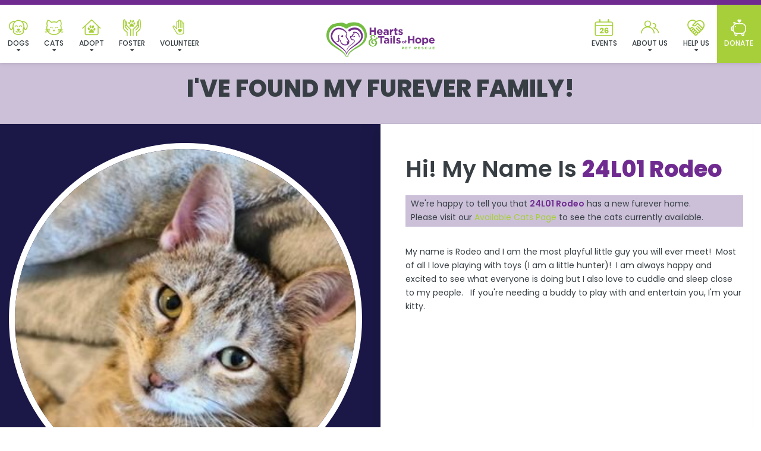

--- FILE ---
content_type: text/javascript
request_url: https://heartsandtailsofhope.org/wp-includes/js/dist/block-editor.min.js
body_size: 242023
content:
/*! This file is auto-generated */
(()=>{var e={4306:function(e,t){var n,o,r;
/*!
	autosize 4.0.4
	license: MIT
	http://www.jacklmoore.com/autosize
*/o=[e,t],n=function(e,t){"use strict";var n,o,r="function"==typeof Map?new Map:(n=[],o=[],{has:function(e){return n.indexOf(e)>-1},get:function(e){return o[n.indexOf(e)]},set:function(e,t){-1===n.indexOf(e)&&(n.push(e),o.push(t))},delete:function(e){var t=n.indexOf(e);t>-1&&(n.splice(t,1),o.splice(t,1))}}),s=function(e){return new Event(e,{bubbles:!0})};try{new Event("test")}catch(e){s=function(e){var t=document.createEvent("Event");return t.initEvent(e,!0,!1),t}}function i(e){if(e&&e.nodeName&&"TEXTAREA"===e.nodeName&&!r.has(e)){var t=null,n=null,o=null,i=function(){e.clientWidth!==n&&p()},l=function(t){window.removeEventListener("resize",i,!1),e.removeEventListener("input",p,!1),e.removeEventListener("keyup",p,!1),e.removeEventListener("autosize:destroy",l,!1),e.removeEventListener("autosize:update",p,!1),Object.keys(t).forEach((function(n){e.style[n]=t[n]})),r.delete(e)}.bind(e,{height:e.style.height,resize:e.style.resize,overflowY:e.style.overflowY,overflowX:e.style.overflowX,wordWrap:e.style.wordWrap});e.addEventListener("autosize:destroy",l,!1),"onpropertychange"in e&&"oninput"in e&&e.addEventListener("keyup",p,!1),window.addEventListener("resize",i,!1),e.addEventListener("input",p,!1),e.addEventListener("autosize:update",p,!1),e.style.overflowX="hidden",e.style.wordWrap="break-word",r.set(e,{destroy:l,update:p}),a()}function a(){var n=window.getComputedStyle(e,null);"vertical"===n.resize?e.style.resize="none":"both"===n.resize&&(e.style.resize="horizontal"),t="content-box"===n.boxSizing?-(parseFloat(n.paddingTop)+parseFloat(n.paddingBottom)):parseFloat(n.borderTopWidth)+parseFloat(n.borderBottomWidth),isNaN(t)&&(t=0),p()}function c(t){var n=e.style.width;e.style.width="0px",e.offsetWidth,e.style.width=n,e.style.overflowY=t}function u(e){for(var t=[];e&&e.parentNode&&e.parentNode instanceof Element;)e.parentNode.scrollTop&&t.push({node:e.parentNode,scrollTop:e.parentNode.scrollTop}),e=e.parentNode;return t}function d(){if(0!==e.scrollHeight){var o=u(e),r=document.documentElement&&document.documentElement.scrollTop;e.style.height="",e.style.height=e.scrollHeight+t+"px",n=e.clientWidth,o.forEach((function(e){e.node.scrollTop=e.scrollTop})),r&&(document.documentElement.scrollTop=r)}}function p(){d();var t=Math.round(parseFloat(e.style.height)),n=window.getComputedStyle(e,null),r="content-box"===n.boxSizing?Math.round(parseFloat(n.height)):e.offsetHeight;if(r<t?"hidden"===n.overflowY&&(c("scroll"),d(),r="content-box"===n.boxSizing?Math.round(parseFloat(window.getComputedStyle(e,null).height)):e.offsetHeight):"hidden"!==n.overflowY&&(c("hidden"),d(),r="content-box"===n.boxSizing?Math.round(parseFloat(window.getComputedStyle(e,null).height)):e.offsetHeight),o!==r){o=r;var i=s("autosize:resized");try{e.dispatchEvent(i)}catch(e){}}}}function l(e){var t=r.get(e);t&&t.destroy()}function a(e){var t=r.get(e);t&&t.update()}var c=null;"undefined"==typeof window||"function"!=typeof window.getComputedStyle?((c=function(e){return e}).destroy=function(e){return e},c.update=function(e){return e}):((c=function(e,t){return e&&Array.prototype.forEach.call(e.length?e:[e],(function(e){return i(e,t)})),e}).destroy=function(e){return e&&Array.prototype.forEach.call(e.length?e:[e],l),e},c.update=function(e){return e&&Array.prototype.forEach.call(e.length?e:[e],a),e}),t.default=c,e.exports=t.default},void 0===(r="function"==typeof n?n.apply(t,o):n)||(e.exports=r)},6109:e=>{e.exports=function(e,t,n){return((n=window.getComputedStyle)?n(e):e.currentStyle)[t.replace(/-(\w)/gi,(function(e,t){return t.toUpperCase()}))]}},5417:(e,t)=>{"use strict";function n(){}function o(e,t,n,o,r){for(var s=0,i=t.length,l=0,a=0;s<i;s++){var c=t[s];if(c.removed){if(c.value=e.join(o.slice(a,a+c.count)),a+=c.count,s&&t[s-1].added){var u=t[s-1];t[s-1]=t[s],t[s]=u}}else{if(!c.added&&r){var d=n.slice(l,l+c.count);d=d.map((function(e,t){var n=o[a+t];return n.length>e.length?n:e})),c.value=e.join(d)}else c.value=e.join(n.slice(l,l+c.count));l+=c.count,c.added||(a+=c.count)}}var p=t[i-1];return i>1&&"string"==typeof p.value&&(p.added||p.removed)&&e.equals("",p.value)&&(t[i-2].value+=p.value,t.pop()),t}Object.defineProperty(t,"__esModule",{value:!0}),t.default=n,n.prototype={diff:function(e,t){var n=arguments.length>2&&void 0!==arguments[2]?arguments[2]:{},r=n.callback;"function"==typeof n&&(r=n,n={}),this.options=n;var s=this;function i(e){return r?(setTimeout((function(){r(void 0,e)}),0),!0):e}e=this.castInput(e),t=this.castInput(t),e=this.removeEmpty(this.tokenize(e));var l=(t=this.removeEmpty(this.tokenize(t))).length,a=e.length,c=1,u=l+a,d=[{newPos:-1,components:[]}],p=this.extractCommon(d[0],t,e,0);if(d[0].newPos+1>=l&&p+1>=a)return i([{value:this.join(t),count:t.length}]);function h(){for(var n=-1*c;n<=c;n+=2){var r=void 0,u=d[n-1],p=d[n+1],h=(p?p.newPos:0)-n;u&&(d[n-1]=void 0);var g=u&&u.newPos+1<l,m=p&&0<=h&&h<a;if(g||m){if(!g||m&&u.newPos<p.newPos?(r={newPos:(f=p).newPos,components:f.components.slice(0)},s.pushComponent(r.components,void 0,!0)):((r=u).newPos++,s.pushComponent(r.components,!0,void 0)),h=s.extractCommon(r,t,e,n),r.newPos+1>=l&&h+1>=a)return i(o(s,r.components,t,e,s.useLongestToken));d[n]=r}else d[n]=void 0}var f;c++}if(r)!function e(){setTimeout((function(){if(c>u)return r();h()||e()}),0)}();else for(;c<=u;){var g=h();if(g)return g}},pushComponent:function(e,t,n){var o=e[e.length-1];o&&o.added===t&&o.removed===n?e[e.length-1]={count:o.count+1,added:t,removed:n}:e.push({count:1,added:t,removed:n})},extractCommon:function(e,t,n,o){for(var r=t.length,s=n.length,i=e.newPos,l=i-o,a=0;i+1<r&&l+1<s&&this.equals(t[i+1],n[l+1]);)i++,l++,a++;return a&&e.components.push({count:a}),e.newPos=i,l},equals:function(e,t){return this.options.comparator?this.options.comparator(e,t):e===t||this.options.ignoreCase&&e.toLowerCase()===t.toLowerCase()},removeEmpty:function(e){for(var t=[],n=0;n<e.length;n++)e[n]&&t.push(e[n]);return t},castInput:function(e){return e},tokenize:function(e){return e.split("")},join:function(e){return e.join("")}}},8021:(e,t,n)=>{"use strict";var o;t.JJ=function(e,t,n){return r.diff(e,t,n)};var r=new(((o=n(5417))&&o.__esModule?o:{default:o}).default)},7734:e=>{"use strict";e.exports=function e(t,n){if(t===n)return!0;if(t&&n&&"object"==typeof t&&"object"==typeof n){if(t.constructor!==n.constructor)return!1;var o,r,s;if(Array.isArray(t)){if((o=t.length)!=n.length)return!1;for(r=o;0!=r--;)if(!e(t[r],n[r]))return!1;return!0}if(t instanceof Map&&n instanceof Map){if(t.size!==n.size)return!1;for(r of t.entries())if(!n.has(r[0]))return!1;for(r of t.entries())if(!e(r[1],n.get(r[0])))return!1;return!0}if(t instanceof Set&&n instanceof Set){if(t.size!==n.size)return!1;for(r of t.entries())if(!n.has(r[0]))return!1;return!0}if(ArrayBuffer.isView(t)&&ArrayBuffer.isView(n)){if((o=t.length)!=n.length)return!1;for(r=o;0!=r--;)if(t[r]!==n[r])return!1;return!0}if(t.constructor===RegExp)return t.source===n.source&&t.flags===n.flags;if(t.valueOf!==Object.prototype.valueOf)return t.valueOf()===n.valueOf();if(t.toString!==Object.prototype.toString)return t.toString()===n.toString();if((o=(s=Object.keys(t)).length)!==Object.keys(n).length)return!1;for(r=o;0!=r--;)if(!Object.prototype.hasOwnProperty.call(n,s[r]))return!1;for(r=o;0!=r--;){var i=s[r];if(!e(t[i],n[i]))return!1}return!0}return t!=t&&n!=n}},5215:e=>{"use strict";e.exports=function e(t,n){if(t===n)return!0;if(t&&n&&"object"==typeof t&&"object"==typeof n){if(t.constructor!==n.constructor)return!1;var o,r,s;if(Array.isArray(t)){if((o=t.length)!=n.length)return!1;for(r=o;0!=r--;)if(!e(t[r],n[r]))return!1;return!0}if(t.constructor===RegExp)return t.source===n.source&&t.flags===n.flags;if(t.valueOf!==Object.prototype.valueOf)return t.valueOf()===n.valueOf();if(t.toString!==Object.prototype.toString)return t.toString()===n.toString();if((o=(s=Object.keys(t)).length)!==Object.keys(n).length)return!1;for(r=o;0!=r--;)if(!Object.prototype.hasOwnProperty.call(n,s[r]))return!1;for(r=o;0!=r--;){var i=s[r];if(!e(t[i],n[i]))return!1}return!0}return t!=t&&n!=n}},461:(e,t,n)=>{var o=n(6109);e.exports=function(e){var t=o(e,"line-height"),n=parseFloat(t,10);if(t===n+""){var r=e.style.lineHeight;e.style.lineHeight=t+"em",t=o(e,"line-height"),n=parseFloat(t,10),r?e.style.lineHeight=r:delete e.style.lineHeight}if(-1!==t.indexOf("pt")?(n*=4,n/=3):-1!==t.indexOf("mm")?(n*=96,n/=25.4):-1!==t.indexOf("cm")?(n*=96,n/=2.54):-1!==t.indexOf("in")?n*=96:-1!==t.indexOf("pc")&&(n*=16),n=Math.round(n),"normal"===t){var s=e.nodeName,i=document.createElement(s);i.innerHTML="&nbsp;","TEXTAREA"===s.toUpperCase()&&i.setAttribute("rows","1");var l=o(e,"font-size");i.style.fontSize=l,i.style.padding="0px",i.style.border="0px";var a=document.body;a.appendChild(i),n=i.offsetHeight,a.removeChild(i)}return n}},7520:(e,t,n)=>{e.exports=n(7191)},8202:e=>{"use strict";var t=!("undefined"==typeof window||!window.document||!window.document.createElement),n={canUseDOM:t,canUseWorkers:"undefined"!=typeof Worker,canUseEventListeners:t&&!(!window.addEventListener&&!window.attachEvent),canUseViewport:t&&!!window.screen,isInWorker:!t};e.exports=n},2213:e=>{var t,n,o,r,s,i,l,a,c,u,d,p,h,g,m,f=!1;function b(){if(!f){f=!0;var e=navigator.userAgent,b=/(?:MSIE.(\d+\.\d+))|(?:(?:Firefox|GranParadiso|Iceweasel).(\d+\.\d+))|(?:Opera(?:.+Version.|.)(\d+\.\d+))|(?:AppleWebKit.(\d+(?:\.\d+)?))|(?:Trident\/\d+\.\d+.*rv:(\d+\.\d+))/.exec(e),v=/(Mac OS X)|(Windows)|(Linux)/.exec(e);if(p=/\b(iPhone|iP[ao]d)/.exec(e),h=/\b(iP[ao]d)/.exec(e),u=/Android/i.exec(e),g=/FBAN\/\w+;/i.exec(e),m=/Mobile/i.exec(e),d=!!/Win64/.exec(e),b){(t=b[1]?parseFloat(b[1]):b[5]?parseFloat(b[5]):NaN)&&document&&document.documentMode&&(t=document.documentMode);var k=/(?:Trident\/(\d+.\d+))/.exec(e);i=k?parseFloat(k[1])+4:t,n=b[2]?parseFloat(b[2]):NaN,o=b[3]?parseFloat(b[3]):NaN,(r=b[4]?parseFloat(b[4]):NaN)?(b=/(?:Chrome\/(\d+\.\d+))/.exec(e),s=b&&b[1]?parseFloat(b[1]):NaN):s=NaN}else t=n=o=s=r=NaN;if(v){if(v[1]){var _=/(?:Mac OS X (\d+(?:[._]\d+)?))/.exec(e);l=!_||parseFloat(_[1].replace("_","."))}else l=!1;a=!!v[2],c=!!v[3]}else l=a=c=!1}}var v={ie:function(){return b()||t},ieCompatibilityMode:function(){return b()||i>t},ie64:function(){return v.ie()&&d},firefox:function(){return b()||n},opera:function(){return b()||o},webkit:function(){return b()||r},safari:function(){return v.webkit()},chrome:function(){return b()||s},windows:function(){return b()||a},osx:function(){return b()||l},linux:function(){return b()||c},iphone:function(){return b()||p},mobile:function(){return b()||p||h||u||m},nativeApp:function(){return b()||g},android:function(){return b()||u},ipad:function(){return b()||h}};e.exports=v},1087:(e,t,n)=>{"use strict";var o,r=n(8202);r.canUseDOM&&(o=document.implementation&&document.implementation.hasFeature&&!0!==document.implementation.hasFeature("",""))
/**
 * Checks if an event is supported in the current execution environment.
 *
 * NOTE: This will not work correctly for non-generic events such as `change`,
 * `reset`, `load`, `error`, and `select`.
 *
 * Borrows from Modernizr.
 *
 * @param {string} eventNameSuffix Event name, e.g. "click".
 * @param {?boolean} capture Check if the capture phase is supported.
 * @return {boolean} True if the event is supported.
 * @internal
 * @license Modernizr 3.0.0pre (Custom Build) | MIT
 */,e.exports=function(e,t){if(!r.canUseDOM||t&&!("addEventListener"in document))return!1;var n="on"+e,s=n in document;if(!s){var i=document.createElement("div");i.setAttribute(n,"return;"),s="function"==typeof i[n]}return!s&&o&&"wheel"===e&&(s=document.implementation.hasFeature("Events.wheel","3.0")),s}},7191:(e,t,n)=>{"use strict";var o=n(2213),r=n(1087);function s(e){var t=0,n=0,o=0,r=0;return"detail"in e&&(n=e.detail),"wheelDelta"in e&&(n=-e.wheelDelta/120),"wheelDeltaY"in e&&(n=-e.wheelDeltaY/120),"wheelDeltaX"in e&&(t=-e.wheelDeltaX/120),"axis"in e&&e.axis===e.HORIZONTAL_AXIS&&(t=n,n=0),o=10*t,r=10*n,"deltaY"in e&&(r=e.deltaY),"deltaX"in e&&(o=e.deltaX),(o||r)&&e.deltaMode&&(1==e.deltaMode?(o*=40,r*=40):(o*=800,r*=800)),o&&!t&&(t=o<1?-1:1),r&&!n&&(n=r<1?-1:1),{spinX:t,spinY:n,pixelX:o,pixelY:r}}s.getEventType=function(){return o.firefox()?"DOMMouseScroll":r("wheel")?"wheel":"mousewheel"},e.exports=s},2775:e=>{var t=String,n=function(){return{isColorSupported:!1,reset:t,bold:t,dim:t,italic:t,underline:t,inverse:t,hidden:t,strikethrough:t,black:t,red:t,green:t,yellow:t,blue:t,magenta:t,cyan:t,white:t,gray:t,bgBlack:t,bgRed:t,bgGreen:t,bgYellow:t,bgBlue:t,bgMagenta:t,bgCyan:t,bgWhite:t}};e.exports=n(),e.exports.createColors=n},4465:(e,t)=>{"use strict";Object.defineProperty(t,"__esModule",{value:!0})},8036:function(e,t,n){"use strict";var o=this&&this.__importDefault||function(e){return e&&e.__esModule?e:{default:e}};n(4465);const r=o(n(4529)),s=o(n(3576));e.exports=(0,s.default)(r.default)},5525:(e,t,n)=>{"use strict";Object.defineProperty(t,"__esModule",{value:!0}),t.prefixWrapCSSSelector=t.prefixWrapCSSRule=void 0;const o=n(3467);t.prefixWrapCSSRule=(e,n,r,s,i)=>{const l=e.selector.split(",").filter((e=>!(0,o.cssRuleMatchesPrefixSelector)({selector:e},s)));0!==l.length&&(e.selector=l.map((o=>(0,t.prefixWrapCSSSelector)(o,e,n,r,s,i))).filter(o.isValidCSSSelector).join(", "))};t.prefixWrapCSSSelector=(e,t,n,r,s,i)=>{const l=(0,o.cleanSelector)(e);return""===l?null:null!==n&&l.startsWith(n,0)||(0,o.isKeyframes)(t)||r.some((e=>l.match(e)))?l:(0,o.isNotRootTag)(l)?s+" "+l:i?s+" ."+l:l.replace(/^(body|html|:root)/,s)}},3467:(e,t)=>{"use strict";Object.defineProperty(t,"__esModule",{value:!0}),t.cssRuleMatchesPrefixSelector=t.isNotRootTag=t.isKeyframes=t.cleanSelector=t.isValidCSSSelector=void 0;const n=/(^\s*|\s*$)/g,o=/^(body|html|:root).*$/;t.isValidCSSSelector=e=>null!==e;t.cleanSelector=e=>e.replace(n,"");t.isKeyframes=e=>{const{parent:t}=e,n=t;return void 0!==t&&"atrule"===n.type&&void 0!==n.name&&null!==n.name.match(/keyframes$/)};t.isNotRootTag=e=>!e.match(o);t.cssRuleMatchesPrefixSelector=(e,t)=>{const n=t.replace(/[.*+?^${}()|[\]\\]/g,"\\$&");return new RegExp(`^${n}$`).test(e.selector)}},9411:(e,t)=>{"use strict";Object.defineProperty(t,"__esModule",{value:!0}),t.shouldIncludeFilePath=void 0;t.shouldIncludeFilePath=(e,t,n)=>t.length>0?null!=e&&t.some((t=>e.match(t))):!(n.length>0)||!(null!=e&&n.some((t=>e.match(t))))},8061:function(e,t,n){"use strict";var o=this&&this.__createBinding||(Object.create?function(e,t,n,o){void 0===o&&(o=n);var r=Object.getOwnPropertyDescriptor(t,n);r&&!("get"in r?!t.__esModule:r.writable||r.configurable)||(r={enumerable:!0,get:function(){return t[n]}}),Object.defineProperty(e,o,r)}:function(e,t,n,o){void 0===o&&(o=n),e[o]=t[n]}),r=this&&this.__setModuleDefault||(Object.create?function(e,t){Object.defineProperty(e,"default",{enumerable:!0,value:t})}:function(e,t){e.default=t}),s=this&&this.__importStar||function(e){if(e&&e.__esModule)return e;var t={};if(null!=e)for(var n in e)"default"!==n&&Object.prototype.hasOwnProperty.call(e,n)&&o(t,e,n);return r(t,e),t};Object.defineProperty(t,"__esModule",{value:!0}),t.asPostCSSv7PluginGenerator=void 0;const i=s(n(1311));t.asPostCSSv7PluginGenerator=e=>e.plugin(i.PLUGIN_NAME,((e,t)=>new i.default(e,t).prefix()))},2888:function(e,t,n){"use strict";var o=this&&this.__createBinding||(Object.create?function(e,t,n,o){void 0===o&&(o=n);var r=Object.getOwnPropertyDescriptor(t,n);r&&!("get"in r?!t.__esModule:r.writable||r.configurable)||(r={enumerable:!0,get:function(){return t[n]}}),Object.defineProperty(e,o,r)}:function(e,t,n,o){void 0===o&&(o=n),e[o]=t[n]}),r=this&&this.__setModuleDefault||(Object.create?function(e,t){Object.defineProperty(e,"default",{enumerable:!0,value:t})}:function(e,t){e.default=t}),s=this&&this.__importStar||function(e){if(e&&e.__esModule)return e;var t={};if(null!=e)for(var n in e)"default"!==n&&Object.prototype.hasOwnProperty.call(e,n)&&o(t,e,n);return r(t,e),t};Object.defineProperty(t,"__esModule",{value:!0}),t.asPostCSSv8PluginGenerator=t.isPostCSSv8=void 0;const i=s(n(1311));t.isPostCSSv8=e=>void 0!==e.Root;t.asPostCSSv8PluginGenerator=()=>(e,t)=>{const n=new i.default(e,t);return{postcssPlugin:i.PLUGIN_NAME,Once(e){n.prefixRoot(e)}}}},3576:(e,t,n)=>{"use strict";const o=n(2888),r=n(8061);e.exports=e=>(0,o.isPostCSSv8)(e)?(0,o.asPostCSSv8PluginGenerator)():(0,r.asPostCSSv7PluginGenerator)(e)},1311:(e,t,n)=>{"use strict";Object.defineProperty(t,"__esModule",{value:!0}),t.PLUGIN_NAME=void 0;const o=n(5525),r=n(9411);t.PLUGIN_NAME="postcss-prefixwrap";t.default=class{blacklist;ignoredSelectors;isPrefixSelector;prefixRootTags;prefixSelector;whitelist;nested;constructor(e,t={}){this.blacklist=t.blacklist??[],this.ignoredSelectors=t.ignoredSelectors??[],this.isPrefixSelector=new RegExp(`^${e.replace(/[.*+?^${}()|[\]\\]/g,"\\$&")}$`),this.prefixRootTags=t.prefixRootTags??!1,this.prefixSelector=e,this.whitelist=t.whitelist??[],this.nested=t.nested??null}prefixRoot(e){(0,r.shouldIncludeFilePath)(e.source?.input?.file,this.whitelist,this.blacklist)&&e.walkRules((e=>{(0,o.prefixWrapCSSRule)(e,this.nested,this.ignoredSelectors,this.prefixSelector,this.prefixRootTags)}))}prefix(){return e=>{this.prefixRoot(e)}}}},5404:(e,t,n)=>{const o=n(1544);e.exports=e=>{const t=Object.assign({skipHostRelativeUrls:!0},e);return{postcssPlugin:"rebaseUrl",Declaration(n){const r=o(n.value);let s=!1;r.walk((n=>{if("function"!==n.type||"url"!==n.value)return;const o=n.nodes[0].value,r=new URL(o,e.rootUrl);return r.pathname===o&&t.skipHostRelativeUrls||(n.nodes[0].value=r.toString(),s=!0),!1})),s&&(n.value=o.stringify(r))}}},e.exports.postcss=!0},1544:(e,t,n)=>{var o=n(8491),r=n(3815),s=n(4725);function i(e){return this instanceof i?(this.nodes=o(e),this):new i(e)}i.prototype.toString=function(){return Array.isArray(this.nodes)?s(this.nodes):""},i.prototype.walk=function(e,t){return r(this.nodes,e,t),this},i.unit=n(1524),i.walk=r,i.stringify=s,e.exports=i},8491:e=>{var t="(".charCodeAt(0),n=")".charCodeAt(0),o="'".charCodeAt(0),r='"'.charCodeAt(0),s="\\".charCodeAt(0),i="/".charCodeAt(0),l=",".charCodeAt(0),a=":".charCodeAt(0),c="*".charCodeAt(0),u="u".charCodeAt(0),d="U".charCodeAt(0),p="+".charCodeAt(0),h=/^[a-f0-9?-]+$/i;e.exports=function(e){for(var g,m,f,b,v,k,_,x,y,S=[],w=e,C=0,B=w.charCodeAt(C),I=w.length,j=[{nodes:S}],E=0,T="",M="",P="";C<I;)if(B<=32){g=C;do{g+=1,B=w.charCodeAt(g)}while(B<=32);b=w.slice(C,g),f=S[S.length-1],B===n&&E?P=b:f&&"div"===f.type?(f.after=b,f.sourceEndIndex+=b.length):B===l||B===a||B===i&&w.charCodeAt(g+1)!==c&&(!y||y&&"function"===y.type&&"calc"!==y.value)?M=b:S.push({type:"space",sourceIndex:C,sourceEndIndex:g,value:b}),C=g}else if(B===o||B===r){g=C,b={type:"string",sourceIndex:C,quote:m=B===o?"'":'"'};do{if(v=!1,~(g=w.indexOf(m,g+1)))for(k=g;w.charCodeAt(k-1)===s;)k-=1,v=!v;else g=(w+=m).length-1,b.unclosed=!0}while(v);b.value=w.slice(C+1,g),b.sourceEndIndex=b.unclosed?g:g+1,S.push(b),C=g+1,B=w.charCodeAt(C)}else if(B===i&&w.charCodeAt(C+1)===c)b={type:"comment",sourceIndex:C,sourceEndIndex:(g=w.indexOf("*/",C))+2},-1===g&&(b.unclosed=!0,g=w.length,b.sourceEndIndex=g),b.value=w.slice(C+2,g),S.push(b),C=g+2,B=w.charCodeAt(C);else if(B!==i&&B!==c||!y||"function"!==y.type||"calc"!==y.value)if(B===i||B===l||B===a)b=w[C],S.push({type:"div",sourceIndex:C-M.length,sourceEndIndex:C+b.length,value:b,before:M,after:""}),M="",C+=1,B=w.charCodeAt(C);else if(t===B){g=C;do{g+=1,B=w.charCodeAt(g)}while(B<=32);if(x=C,b={type:"function",sourceIndex:C-T.length,value:T,before:w.slice(x+1,g)},C=g,"url"===T&&B!==o&&B!==r){g-=1;do{if(v=!1,~(g=w.indexOf(")",g+1)))for(k=g;w.charCodeAt(k-1)===s;)k-=1,v=!v;else g=(w+=")").length-1,b.unclosed=!0}while(v);_=g;do{_-=1,B=w.charCodeAt(_)}while(B<=32);x<_?(b.nodes=C!==_+1?[{type:"word",sourceIndex:C,sourceEndIndex:_+1,value:w.slice(C,_+1)}]:[],b.unclosed&&_+1!==g?(b.after="",b.nodes.push({type:"space",sourceIndex:_+1,sourceEndIndex:g,value:w.slice(_+1,g)})):(b.after=w.slice(_+1,g),b.sourceEndIndex=g)):(b.after="",b.nodes=[]),C=g+1,b.sourceEndIndex=b.unclosed?g:C,B=w.charCodeAt(C),S.push(b)}else E+=1,b.after="",b.sourceEndIndex=C+1,S.push(b),j.push(b),S=b.nodes=[],y=b;T=""}else if(n===B&&E)C+=1,B=w.charCodeAt(C),y.after=P,y.sourceEndIndex+=P.length,P="",E-=1,j[j.length-1].sourceEndIndex=C,j.pop(),S=(y=j[E]).nodes;else{g=C;do{B===s&&(g+=1),g+=1,B=w.charCodeAt(g)}while(g<I&&!(B<=32||B===o||B===r||B===l||B===a||B===i||B===t||B===c&&y&&"function"===y.type&&"calc"===y.value||B===i&&"function"===y.type&&"calc"===y.value||B===n&&E));b=w.slice(C,g),t===B?T=b:u!==b.charCodeAt(0)&&d!==b.charCodeAt(0)||p!==b.charCodeAt(1)||!h.test(b.slice(2))?S.push({type:"word",sourceIndex:C,sourceEndIndex:g,value:b}):S.push({type:"unicode-range",sourceIndex:C,sourceEndIndex:g,value:b}),C=g}else b=w[C],S.push({type:"word",sourceIndex:C-M.length,sourceEndIndex:C+b.length,value:b}),C+=1,B=w.charCodeAt(C);for(C=j.length-1;C;C-=1)j[C].unclosed=!0,j[C].sourceEndIndex=w.length;return j[0].nodes}},4725:e=>{function t(e,t){var o,r,s=e.type,i=e.value;return t&&void 0!==(r=t(e))?r:"word"===s||"space"===s?i:"string"===s?(o=e.quote||"")+i+(e.unclosed?"":o):"comment"===s?"/*"+i+(e.unclosed?"":"*/"):"div"===s?(e.before||"")+i+(e.after||""):Array.isArray(e.nodes)?(o=n(e.nodes,t),"function"!==s?o:i+"("+(e.before||"")+o+(e.after||"")+(e.unclosed?"":")")):i}function n(e,n){var o,r;if(Array.isArray(e)){for(o="",r=e.length-1;~r;r-=1)o=t(e[r],n)+o;return o}return t(e,n)}e.exports=n},1524:e=>{var t="-".charCodeAt(0),n="+".charCodeAt(0),o=".".charCodeAt(0),r="e".charCodeAt(0),s="E".charCodeAt(0);e.exports=function(e){var i,l,a,c=0,u=e.length;if(0===u||!function(e){var r,s=e.charCodeAt(0);if(s===n||s===t){if((r=e.charCodeAt(1))>=48&&r<=57)return!0;var i=e.charCodeAt(2);return r===o&&i>=48&&i<=57}return s===o?(r=e.charCodeAt(1))>=48&&r<=57:s>=48&&s<=57}(e))return!1;for((i=e.charCodeAt(c))!==n&&i!==t||c++;c<u&&!((i=e.charCodeAt(c))<48||i>57);)c+=1;if(i=e.charCodeAt(c),l=e.charCodeAt(c+1),i===o&&l>=48&&l<=57)for(c+=2;c<u&&!((i=e.charCodeAt(c))<48||i>57);)c+=1;if(i=e.charCodeAt(c),l=e.charCodeAt(c+1),a=e.charCodeAt(c+2),(i===r||i===s)&&(l>=48&&l<=57||(l===n||l===t)&&a>=48&&a<=57))for(c+=l===n||l===t?3:2;c<u&&!((i=e.charCodeAt(c))<48||i>57);)c+=1;return{number:e.slice(0,c),unit:e.slice(c)}}},3815:e=>{e.exports=function e(t,n,o){var r,s,i,l;for(r=0,s=t.length;r<s;r+=1)i=t[r],o||(l=n(i,r,t)),!1!==l&&"function"===i.type&&Array.isArray(i.nodes)&&e(i.nodes,n,o),o&&n(i,r,t)}},1326:(e,t,n)=>{"use strict";let o=n(683);class r extends o{constructor(e){super(e),this.type="atrule"}append(...e){return this.proxyOf.nodes||(this.nodes=[]),super.append(...e)}prepend(...e){return this.proxyOf.nodes||(this.nodes=[]),super.prepend(...e)}}e.exports=r,r.default=r,o.registerAtRule(r)},6589:(e,t,n)=>{"use strict";let o=n(7490);class r extends o{constructor(e){super(e),this.type="comment"}}e.exports=r,r.default=r},683:(e,t,n)=>{"use strict";let o,r,s,i,{isClean:l,my:a}=n(1381),c=n(1516),u=n(6589),d=n(7490);function p(e){return e.map((e=>(e.nodes&&(e.nodes=p(e.nodes)),delete e.source,e)))}function h(e){if(e[l]=!1,e.proxyOf.nodes)for(let t of e.proxyOf.nodes)h(t)}class g extends d{append(...e){for(let t of e){let e=this.normalize(t,this.last);for(let t of e)this.proxyOf.nodes.push(t)}return this.markDirty(),this}cleanRaws(e){if(super.cleanRaws(e),this.nodes)for(let t of this.nodes)t.cleanRaws(e)}each(e){if(!this.proxyOf.nodes)return;let t,n,o=this.getIterator();for(;this.indexes[o]<this.proxyOf.nodes.length&&(t=this.indexes[o],n=e(this.proxyOf.nodes[t],t),!1!==n);)this.indexes[o]+=1;return delete this.indexes[o],n}every(e){return this.nodes.every(e)}getIterator(){this.lastEach||(this.lastEach=0),this.indexes||(this.indexes={}),this.lastEach+=1;let e=this.lastEach;return this.indexes[e]=0,e}getProxyProcessor(){return{get:(e,t)=>"proxyOf"===t?e:e[t]?"each"===t||"string"==typeof t&&t.startsWith("walk")?(...n)=>e[t](...n.map((e=>"function"==typeof e?(t,n)=>e(t.toProxy(),n):e))):"every"===t||"some"===t?n=>e[t](((e,...t)=>n(e.toProxy(),...t))):"root"===t?()=>e.root().toProxy():"nodes"===t?e.nodes.map((e=>e.toProxy())):"first"===t||"last"===t?e[t].toProxy():e[t]:e[t],set:(e,t,n)=>(e[t]===n||(e[t]=n,"name"!==t&&"params"!==t&&"selector"!==t||e.markDirty()),!0)}}index(e){return"number"==typeof e?e:(e.proxyOf&&(e=e.proxyOf),this.proxyOf.nodes.indexOf(e))}insertAfter(e,t){let n,o=this.index(e),r=this.normalize(t,this.proxyOf.nodes[o]).reverse();o=this.index(e);for(let e of r)this.proxyOf.nodes.splice(o+1,0,e);for(let e in this.indexes)n=this.indexes[e],o<n&&(this.indexes[e]=n+r.length);return this.markDirty(),this}insertBefore(e,t){let n,o=this.index(e),r=0===o&&"prepend",s=this.normalize(t,this.proxyOf.nodes[o],r).reverse();o=this.index(e);for(let e of s)this.proxyOf.nodes.splice(o,0,e);for(let e in this.indexes)n=this.indexes[e],o<=n&&(this.indexes[e]=n+s.length);return this.markDirty(),this}normalize(e,t){if("string"==typeof e)e=p(o(e).nodes);else if(void 0===e)e=[];else if(Array.isArray(e)){e=e.slice(0);for(let t of e)t.parent&&t.parent.removeChild(t,"ignore")}else if("root"===e.type&&"document"!==this.type){e=e.nodes.slice(0);for(let t of e)t.parent&&t.parent.removeChild(t,"ignore")}else if(e.type)e=[e];else if(e.prop){if(void 0===e.value)throw new Error("Value field is missed in node creation");"string"!=typeof e.value&&(e.value=String(e.value)),e=[new c(e)]}else if(e.selector)e=[new r(e)];else if(e.name)e=[new s(e)];else{if(!e.text)throw new Error("Unknown node type in node creation");e=[new u(e)]}return e.map((e=>(e[a]||g.rebuild(e),(e=e.proxyOf).parent&&e.parent.removeChild(e),e[l]&&h(e),void 0===e.raws.before&&t&&void 0!==t.raws.before&&(e.raws.before=t.raws.before.replace(/\S/g,"")),e.parent=this.proxyOf,e)))}prepend(...e){e=e.reverse();for(let t of e){let e=this.normalize(t,this.first,"prepend").reverse();for(let t of e)this.proxyOf.nodes.unshift(t);for(let t in this.indexes)this.indexes[t]=this.indexes[t]+e.length}return this.markDirty(),this}push(e){return e.parent=this,this.proxyOf.nodes.push(e),this}removeAll(){for(let e of this.proxyOf.nodes)e.parent=void 0;return this.proxyOf.nodes=[],this.markDirty(),this}removeChild(e){let t;e=this.index(e),this.proxyOf.nodes[e].parent=void 0,this.proxyOf.nodes.splice(e,1);for(let n in this.indexes)t=this.indexes[n],t>=e&&(this.indexes[n]=t-1);return this.markDirty(),this}replaceValues(e,t,n){return n||(n=t,t={}),this.walkDecls((o=>{t.props&&!t.props.includes(o.prop)||t.fast&&!o.value.includes(t.fast)||(o.value=o.value.replace(e,n))})),this.markDirty(),this}some(e){return this.nodes.some(e)}walk(e){return this.each(((t,n)=>{let o;try{o=e(t,n)}catch(e){throw t.addToError(e)}return!1!==o&&t.walk&&(o=t.walk(e)),o}))}walkAtRules(e,t){return t?e instanceof RegExp?this.walk(((n,o)=>{if("atrule"===n.type&&e.test(n.name))return t(n,o)})):this.walk(((n,o)=>{if("atrule"===n.type&&n.name===e)return t(n,o)})):(t=e,this.walk(((e,n)=>{if("atrule"===e.type)return t(e,n)})))}walkComments(e){return this.walk(((t,n)=>{if("comment"===t.type)return e(t,n)}))}walkDecls(e,t){return t?e instanceof RegExp?this.walk(((n,o)=>{if("decl"===n.type&&e.test(n.prop))return t(n,o)})):this.walk(((n,o)=>{if("decl"===n.type&&n.prop===e)return t(n,o)})):(t=e,this.walk(((e,n)=>{if("decl"===e.type)return t(e,n)})))}walkRules(e,t){return t?e instanceof RegExp?this.walk(((n,o)=>{if("rule"===n.type&&e.test(n.selector))return t(n,o)})):this.walk(((n,o)=>{if("rule"===n.type&&n.selector===e)return t(n,o)})):(t=e,this.walk(((e,n)=>{if("rule"===e.type)return t(e,n)})))}get first(){if(this.proxyOf.nodes)return this.proxyOf.nodes[0]}get last(){if(this.proxyOf.nodes)return this.proxyOf.nodes[this.proxyOf.nodes.length-1]}}g.registerParse=e=>{o=e},g.registerRule=e=>{r=e},g.registerAtRule=e=>{s=e},g.registerRoot=e=>{i=e},e.exports=g,g.default=g,g.rebuild=e=>{"atrule"===e.type?Object.setPrototypeOf(e,s.prototype):"rule"===e.type?Object.setPrototypeOf(e,r.prototype):"decl"===e.type?Object.setPrototypeOf(e,c.prototype):"comment"===e.type?Object.setPrototypeOf(e,u.prototype):"root"===e.type&&Object.setPrototypeOf(e,i.prototype),e[a]=!0,e.nodes&&e.nodes.forEach((e=>{g.rebuild(e)}))}},356:(e,t,n)=>{"use strict";let o=n(2775),r=n(9746);class s extends Error{constructor(e,t,n,o,r,i){super(e),this.name="CssSyntaxError",this.reason=e,r&&(this.file=r),o&&(this.source=o),i&&(this.plugin=i),void 0!==t&&void 0!==n&&("number"==typeof t?(this.line=t,this.column=n):(this.line=t.line,this.column=t.column,this.endLine=n.line,this.endColumn=n.column)),this.setMessage(),Error.captureStackTrace&&Error.captureStackTrace(this,s)}setMessage(){this.message=this.plugin?this.plugin+": ":"",this.message+=this.file?this.file:"<css input>",void 0!==this.line&&(this.message+=":"+this.line+":"+this.column),this.message+=": "+this.reason}showSourceCode(e){if(!this.source)return"";let t=this.source;null==e&&(e=o.isColorSupported),r&&e&&(t=r(t));let n,s,i=t.split(/\r?\n/),l=Math.max(this.line-3,0),a=Math.min(this.line+2,i.length),c=String(a).length;if(e){let{bold:e,gray:t,red:r}=o.createColors(!0);n=t=>e(r(t)),s=e=>t(e)}else n=s=e=>e;return i.slice(l,a).map(((e,t)=>{let o=l+1+t,r=" "+(" "+o).slice(-c)+" | ";if(o===this.line){let t=s(r.replace(/\d/g," "))+e.slice(0,this.column-1).replace(/[^\t]/g," ");return n(">")+s(r)+e+"\n "+t+n("^")}return" "+s(r)+e})).join("\n")}toString(){let e=this.showSourceCode();return e&&(e="\n\n"+e+"\n"),this.name+": "+this.message+e}}e.exports=s,s.default=s},1516:(e,t,n)=>{"use strict";let o=n(7490);class r extends o{constructor(e){e&&void 0!==e.value&&"string"!=typeof e.value&&(e={...e,value:String(e.value)}),super(e),this.type="decl"}get variable(){return this.prop.startsWith("--")||"$"===this.prop[0]}}e.exports=r,r.default=r},271:(e,t,n)=>{"use strict";let o,r,s=n(683);class i extends s{constructor(e){super({type:"document",...e}),this.nodes||(this.nodes=[])}toResult(e={}){return new o(new r,this,e).stringify()}}i.registerLazyResult=e=>{o=e},i.registerProcessor=e=>{r=e},e.exports=i,i.default=i},8940:(e,t,n)=>{"use strict";let o=n(1516),r=n(5696),s=n(6589),i=n(1326),l=n(5380),a=n(9434),c=n(4092);function u(e,t){if(Array.isArray(e))return e.map((e=>u(e)));let{inputs:n,...d}=e;if(n){t=[];for(let e of n){let n={...e,__proto__:l.prototype};n.map&&(n.map={...n.map,__proto__:r.prototype}),t.push(n)}}if(d.nodes&&(d.nodes=e.nodes.map((e=>u(e,t)))),d.source){let{inputId:e,...n}=d.source;d.source=n,null!=e&&(d.source.input=t[e])}if("root"===d.type)return new a(d);if("decl"===d.type)return new o(d);if("rule"===d.type)return new c(d);if("comment"===d.type)return new s(d);if("atrule"===d.type)return new i(d);throw new Error("Unknown node type: "+e.type)}e.exports=u,u.default=u},5380:(e,t,n)=>{"use strict";let{SourceMapConsumer:o,SourceMapGenerator:r}=n(1866),{fileURLToPath:s,pathToFileURL:i}=n(2739),{isAbsolute:l,resolve:a}=n(197),{nanoid:c}=n(5042),u=n(9746),d=n(356),p=n(5696),h=Symbol("fromOffsetCache"),g=Boolean(o&&r),m=Boolean(a&&l);class f{constructor(e,t={}){if(null==e||"object"==typeof e&&!e.toString)throw new Error(`PostCSS received ${e} instead of CSS string`);if(this.css=e.toString(),"\ufeff"===this.css[0]||"￾"===this.css[0]?(this.hasBOM=!0,this.css=this.css.slice(1)):this.hasBOM=!1,t.from&&(!m||/^\w+:\/\//.test(t.from)||l(t.from)?this.file=t.from:this.file=a(t.from)),m&&g){let e=new p(this.css,t);if(e.text){this.map=e;let t=e.consumer().file;!this.file&&t&&(this.file=this.mapResolve(t))}}this.file||(this.id="<input css "+c(6)+">"),this.map&&(this.map.file=this.from)}error(e,t,n,o={}){let r,s,l;if(t&&"object"==typeof t){let e=t,o=n;if("number"==typeof e.offset){let o=this.fromOffset(e.offset);t=o.line,n=o.col}else t=e.line,n=e.column;if("number"==typeof o.offset){let e=this.fromOffset(o.offset);s=e.line,l=e.col}else s=o.line,l=o.column}else if(!n){let e=this.fromOffset(t);t=e.line,n=e.col}let a=this.origin(t,n,s,l);return r=a?new d(e,void 0===a.endLine?a.line:{column:a.column,line:a.line},void 0===a.endLine?a.column:{column:a.endColumn,line:a.endLine},a.source,a.file,o.plugin):new d(e,void 0===s?t:{column:n,line:t},void 0===s?n:{column:l,line:s},this.css,this.file,o.plugin),r.input={column:n,endColumn:l,endLine:s,line:t,source:this.css},this.file&&(i&&(r.input.url=i(this.file).toString()),r.input.file=this.file),r}fromOffset(e){let t,n;if(this[h])n=this[h];else{let e=this.css.split("\n");n=new Array(e.length);let t=0;for(let o=0,r=e.length;o<r;o++)n[o]=t,t+=e[o].length+1;this[h]=n}t=n[n.length-1];let o=0;if(e>=t)o=n.length-1;else{let t,r=n.length-2;for(;o<r;)if(t=o+(r-o>>1),e<n[t])r=t-1;else{if(!(e>=n[t+1])){o=t;break}o=t+1}}return{col:e-n[o]+1,line:o+1}}mapResolve(e){return/^\w+:\/\//.test(e)?e:a(this.map.consumer().sourceRoot||this.map.root||".",e)}origin(e,t,n,o){if(!this.map)return!1;let r,a,c=this.map.consumer(),u=c.originalPositionFor({column:t,line:e});if(!u.source)return!1;"number"==typeof n&&(r=c.originalPositionFor({column:o,line:n})),a=l(u.source)?i(u.source):new URL(u.source,this.map.consumer().sourceRoot||i(this.map.mapFile));let d={column:u.column,endColumn:r&&r.column,endLine:r&&r.line,line:u.line,url:a.toString()};if("file:"===a.protocol){if(!s)throw new Error("file: protocol is not available in this PostCSS build");d.file=s(a)}let p=c.sourceContentFor(u.source);return p&&(d.source=p),d}toJSON(){let e={};for(let t of["hasBOM","css","file","id"])null!=this[t]&&(e[t]=this[t]);return this.map&&(e.map={...this.map},e.map.consumerCache&&(e.map.consumerCache=void 0)),e}get from(){return this.file||this.id}}e.exports=f,f.default=f,u&&u.registerInput&&u.registerInput(f)},448:(e,t,n)=>{"use strict";let{isClean:o,my:r}=n(1381),s=n(1670),i=n(633),l=n(683),a=n(271),c=(n(3122),n(9055)),u=n(4295),d=n(9434);const p={atrule:"AtRule",comment:"Comment",decl:"Declaration",document:"Document",root:"Root",rule:"Rule"},h={AtRule:!0,AtRuleExit:!0,Comment:!0,CommentExit:!0,Declaration:!0,DeclarationExit:!0,Document:!0,DocumentExit:!0,Once:!0,OnceExit:!0,postcssPlugin:!0,prepare:!0,Root:!0,RootExit:!0,Rule:!0,RuleExit:!0},g={Once:!0,postcssPlugin:!0,prepare:!0},m=0;function f(e){return"object"==typeof e&&"function"==typeof e.then}function b(e){let t=!1,n=p[e.type];return"decl"===e.type?t=e.prop.toLowerCase():"atrule"===e.type&&(t=e.name.toLowerCase()),t&&e.append?[n,n+"-"+t,m,n+"Exit",n+"Exit-"+t]:t?[n,n+"-"+t,n+"Exit",n+"Exit-"+t]:e.append?[n,m,n+"Exit"]:[n,n+"Exit"]}function v(e){let t;return t="document"===e.type?["Document",m,"DocumentExit"]:"root"===e.type?["Root",m,"RootExit"]:b(e),{eventIndex:0,events:t,iterator:0,node:e,visitorIndex:0,visitors:[]}}function k(e){return e[o]=!1,e.nodes&&e.nodes.forEach((e=>k(e))),e}let _={};class x{constructor(e,t,n){let o;if(this.stringified=!1,this.processed=!1,"object"!=typeof t||null===t||"root"!==t.type&&"document"!==t.type)if(t instanceof x||t instanceof c)o=k(t.root),t.map&&(void 0===n.map&&(n.map={}),n.map.inline||(n.map.inline=!1),n.map.prev=t.map);else{let e=u;n.syntax&&(e=n.syntax.parse),n.parser&&(e=n.parser),e.parse&&(e=e.parse);try{o=e(t,n)}catch(e){this.processed=!0,this.error=e}o&&!o[r]&&l.rebuild(o)}else o=k(t);this.result=new c(e,o,n),this.helpers={..._,postcss:_,result:this.result},this.plugins=this.processor.plugins.map((e=>"object"==typeof e&&e.prepare?{...e,...e.prepare(this.result)}:e))}async(){return this.error?Promise.reject(this.error):this.processed?Promise.resolve(this.result):(this.processing||(this.processing=this.runAsync()),this.processing)}catch(e){return this.async().catch(e)}finally(e){return this.async().then(e,e)}getAsyncError(){throw new Error("Use process(css).then(cb) to work with async plugins")}handleError(e,t){let n=this.result.lastPlugin;try{t&&t.addToError(e),this.error=e,"CssSyntaxError"!==e.name||e.plugin?n.postcssVersion:(e.plugin=n.postcssPlugin,e.setMessage())}catch(e){console&&console.error&&console.error(e)}return e}prepareVisitors(){this.listeners={};let e=(e,t,n)=>{this.listeners[t]||(this.listeners[t]=[]),this.listeners[t].push([e,n])};for(let t of this.plugins)if("object"==typeof t)for(let n in t){if(!h[n]&&/^[A-Z]/.test(n))throw new Error(`Unknown event ${n} in ${t.postcssPlugin}. Try to update PostCSS (${this.processor.version} now).`);if(!g[n])if("object"==typeof t[n])for(let o in t[n])e(t,"*"===o?n:n+"-"+o.toLowerCase(),t[n][o]);else"function"==typeof t[n]&&e(t,n,t[n])}this.hasListener=Object.keys(this.listeners).length>0}async runAsync(){this.plugin=0;for(let e=0;e<this.plugins.length;e++){let t=this.plugins[e],n=this.runOnRoot(t);if(f(n))try{await n}catch(e){throw this.handleError(e)}}if(this.prepareVisitors(),this.hasListener){let e=this.result.root;for(;!e[o];){e[o]=!0;let t=[v(e)];for(;t.length>0;){let e=this.visitTick(t);if(f(e))try{await e}catch(e){let n=t[t.length-1].node;throw this.handleError(e,n)}}}if(this.listeners.OnceExit)for(let[t,n]of this.listeners.OnceExit){this.result.lastPlugin=t;try{if("document"===e.type){let t=e.nodes.map((e=>n(e,this.helpers)));await Promise.all(t)}else await n(e,this.helpers)}catch(e){throw this.handleError(e)}}}return this.processed=!0,this.stringify()}runOnRoot(e){this.result.lastPlugin=e;try{if("object"==typeof e&&e.Once){if("document"===this.result.root.type){let t=this.result.root.nodes.map((t=>e.Once(t,this.helpers)));return f(t[0])?Promise.all(t):t}return e.Once(this.result.root,this.helpers)}if("function"==typeof e)return e(this.result.root,this.result)}catch(e){throw this.handleError(e)}}stringify(){if(this.error)throw this.error;if(this.stringified)return this.result;this.stringified=!0,this.sync();let e=this.result.opts,t=i;e.syntax&&(t=e.syntax.stringify),e.stringifier&&(t=e.stringifier),t.stringify&&(t=t.stringify);let n=new s(t,this.result.root,this.result.opts).generate();return this.result.css=n[0],this.result.map=n[1],this.result}sync(){if(this.error)throw this.error;if(this.processed)return this.result;if(this.processed=!0,this.processing)throw this.getAsyncError();for(let e of this.plugins){if(f(this.runOnRoot(e)))throw this.getAsyncError()}if(this.prepareVisitors(),this.hasListener){let e=this.result.root;for(;!e[o];)e[o]=!0,this.walkSync(e);if(this.listeners.OnceExit)if("document"===e.type)for(let t of e.nodes)this.visitSync(this.listeners.OnceExit,t);else this.visitSync(this.listeners.OnceExit,e)}return this.result}then(e,t){return this.async().then(e,t)}toString(){return this.css}visitSync(e,t){for(let[n,o]of e){let e;this.result.lastPlugin=n;try{e=o(t,this.helpers)}catch(e){throw this.handleError(e,t.proxyOf)}if("root"!==t.type&&"document"!==t.type&&!t.parent)return!0;if(f(e))throw this.getAsyncError()}}visitTick(e){let t=e[e.length-1],{node:n,visitors:r}=t;if("root"!==n.type&&"document"!==n.type&&!n.parent)return void e.pop();if(r.length>0&&t.visitorIndex<r.length){let[e,o]=r[t.visitorIndex];t.visitorIndex+=1,t.visitorIndex===r.length&&(t.visitors=[],t.visitorIndex=0),this.result.lastPlugin=e;try{return o(n.toProxy(),this.helpers)}catch(e){throw this.handleError(e,n)}}if(0!==t.iterator){let r,s=t.iterator;for(;r=n.nodes[n.indexes[s]];)if(n.indexes[s]+=1,!r[o])return r[o]=!0,void e.push(v(r));t.iterator=0,delete n.indexes[s]}let s=t.events;for(;t.eventIndex<s.length;){let e=s[t.eventIndex];if(t.eventIndex+=1,e===m)return void(n.nodes&&n.nodes.length&&(n[o]=!0,t.iterator=n.getIterator()));if(this.listeners[e])return void(t.visitors=this.listeners[e])}e.pop()}walkSync(e){e[o]=!0;let t=b(e);for(let n of t)if(n===m)e.nodes&&e.each((e=>{e[o]||this.walkSync(e)}));else{let t=this.listeners[n];if(t&&this.visitSync(t,e.toProxy()))return}}warnings(){return this.sync().warnings()}get content(){return this.stringify().content}get css(){return this.stringify().css}get map(){return this.stringify().map}get messages(){return this.sync().messages}get opts(){return this.result.opts}get processor(){return this.result.processor}get root(){return this.sync().root}get[Symbol.toStringTag](){return"LazyResult"}}x.registerPostcss=e=>{_=e},e.exports=x,x.default=x,d.registerLazyResult(x),a.registerLazyResult(x)},7374:e=>{"use strict";let t={comma:e=>t.split(e,[","],!0),space:e=>t.split(e,[" ","\n","\t"]),split(e,t,n){let o=[],r="",s=!1,i=0,l=!1,a="",c=!1;for(let n of e)c?c=!1:"\\"===n?c=!0:l?n===a&&(l=!1):'"'===n||"'"===n?(l=!0,a=n):"("===n?i+=1:")"===n?i>0&&(i-=1):0===i&&t.includes(n)&&(s=!0),s?(""!==r&&o.push(r.trim()),r="",s=!1):r+=n;return(n||""!==r)&&o.push(r.trim()),o}};e.exports=t,t.default=t},1670:(e,t,n)=>{"use strict";let{SourceMapConsumer:o,SourceMapGenerator:r}=n(1866),{dirname:s,relative:i,resolve:l,sep:a}=n(197),{pathToFileURL:c}=n(2739),u=n(5380),d=Boolean(o&&r),p=Boolean(s&&l&&i&&a);e.exports=class{constructor(e,t,n,o){this.stringify=e,this.mapOpts=n.map||{},this.root=t,this.opts=n,this.css=o,this.originalCSS=o,this.usesFileUrls=!this.mapOpts.from&&this.mapOpts.absolute,this.memoizedFileURLs=new Map,this.memoizedPaths=new Map,this.memoizedURLs=new Map}addAnnotation(){let e;e=this.isInline()?"data:application/json;base64,"+this.toBase64(this.map.toString()):"string"==typeof this.mapOpts.annotation?this.mapOpts.annotation:"function"==typeof this.mapOpts.annotation?this.mapOpts.annotation(this.opts.to,this.root):this.outputFile()+".map";let t="\n";this.css.includes("\r\n")&&(t="\r\n"),this.css+=t+"/*# sourceMappingURL="+e+" */"}applyPrevMaps(){for(let e of this.previous()){let t,n=this.toUrl(this.path(e.file)),r=e.root||s(e.file);!1===this.mapOpts.sourcesContent?(t=new o(e.text),t.sourcesContent&&(t.sourcesContent=null)):t=e.consumer(),this.map.applySourceMap(t,n,this.toUrl(this.path(r)))}}clearAnnotation(){if(!1!==this.mapOpts.annotation)if(this.root){let e;for(let t=this.root.nodes.length-1;t>=0;t--)e=this.root.nodes[t],"comment"===e.type&&0===e.text.indexOf("# sourceMappingURL=")&&this.root.removeChild(t)}else this.css&&(this.css=this.css.replace(/\n*?\/\*#[\S\s]*?\*\/$/gm,""))}generate(){if(this.clearAnnotation(),p&&d&&this.isMap())return this.generateMap();{let e="";return this.stringify(this.root,(t=>{e+=t})),[e]}}generateMap(){if(this.root)this.generateString();else if(1===this.previous().length){let e=this.previous()[0].consumer();e.file=this.outputFile(),this.map=r.fromSourceMap(e,{ignoreInvalidMapping:!0})}else this.map=new r({file:this.outputFile(),ignoreInvalidMapping:!0}),this.map.addMapping({generated:{column:0,line:1},original:{column:0,line:1},source:this.opts.from?this.toUrl(this.path(this.opts.from)):"<no source>"});return this.isSourcesContent()&&this.setSourcesContent(),this.root&&this.previous().length>0&&this.applyPrevMaps(),this.isAnnotation()&&this.addAnnotation(),this.isInline()?[this.css]:[this.css,this.map]}generateString(){this.css="",this.map=new r({file:this.outputFile(),ignoreInvalidMapping:!0});let e,t,n=1,o=1,s="<no source>",i={generated:{column:0,line:0},original:{column:0,line:0},source:""};this.stringify(this.root,((r,l,a)=>{if(this.css+=r,l&&"end"!==a&&(i.generated.line=n,i.generated.column=o-1,l.source&&l.source.start?(i.source=this.sourcePath(l),i.original.line=l.source.start.line,i.original.column=l.source.start.column-1,this.map.addMapping(i)):(i.source=s,i.original.line=1,i.original.column=0,this.map.addMapping(i))),e=r.match(/\n/g),e?(n+=e.length,t=r.lastIndexOf("\n"),o=r.length-t):o+=r.length,l&&"start"!==a){let e=l.parent||{raws:{}};("decl"===l.type||"atrule"===l.type&&!l.nodes)&&l===e.last&&!e.raws.semicolon||(l.source&&l.source.end?(i.source=this.sourcePath(l),i.original.line=l.source.end.line,i.original.column=l.source.end.column-1,i.generated.line=n,i.generated.column=o-2,this.map.addMapping(i)):(i.source=s,i.original.line=1,i.original.column=0,i.generated.line=n,i.generated.column=o-1,this.map.addMapping(i)))}}))}isAnnotation(){return!!this.isInline()||(void 0!==this.mapOpts.annotation?this.mapOpts.annotation:!this.previous().length||this.previous().some((e=>e.annotation)))}isInline(){if(void 0!==this.mapOpts.inline)return this.mapOpts.inline;let e=this.mapOpts.annotation;return(void 0===e||!0===e)&&(!this.previous().length||this.previous().some((e=>e.inline)))}isMap(){return void 0!==this.opts.map?!!this.opts.map:this.previous().length>0}isSourcesContent(){return void 0!==this.mapOpts.sourcesContent?this.mapOpts.sourcesContent:!this.previous().length||this.previous().some((e=>e.withContent()))}outputFile(){return this.opts.to?this.path(this.opts.to):this.opts.from?this.path(this.opts.from):"to.css"}path(e){if(this.mapOpts.absolute)return e;if(60===e.charCodeAt(0))return e;if(/^\w+:\/\//.test(e))return e;let t=this.memoizedPaths.get(e);if(t)return t;let n=this.opts.to?s(this.opts.to):".";"string"==typeof this.mapOpts.annotation&&(n=s(l(n,this.mapOpts.annotation)));let o=i(n,e);return this.memoizedPaths.set(e,o),o}previous(){if(!this.previousMaps)if(this.previousMaps=[],this.root)this.root.walk((e=>{if(e.source&&e.source.input.map){let t=e.source.input.map;this.previousMaps.includes(t)||this.previousMaps.push(t)}}));else{let e=new u(this.originalCSS,this.opts);e.map&&this.previousMaps.push(e.map)}return this.previousMaps}setSourcesContent(){let e={};if(this.root)this.root.walk((t=>{if(t.source){let n=t.source.input.from;if(n&&!e[n]){e[n]=!0;let o=this.usesFileUrls?this.toFileUrl(n):this.toUrl(this.path(n));this.map.setSourceContent(o,t.source.input.css)}}}));else if(this.css){let e=this.opts.from?this.toUrl(this.path(this.opts.from)):"<no source>";this.map.setSourceContent(e,this.css)}}sourcePath(e){return this.mapOpts.from?this.toUrl(this.mapOpts.from):this.usesFileUrls?this.toFileUrl(e.source.input.from):this.toUrl(this.path(e.source.input.from))}toBase64(e){return Buffer?Buffer.from(e).toString("base64"):window.btoa(unescape(encodeURIComponent(e)))}toFileUrl(e){let t=this.memoizedFileURLs.get(e);if(t)return t;if(c){let t=c(e).toString();return this.memoizedFileURLs.set(e,t),t}throw new Error("`map.absolute` option is not available in this PostCSS build")}toUrl(e){let t=this.memoizedURLs.get(e);if(t)return t;"\\"===a&&(e=e.replace(/\\/g,"/"));let n=encodeURI(e).replace(/[#?]/g,encodeURIComponent);return this.memoizedURLs.set(e,n),n}}},7661:(e,t,n)=>{"use strict";let o=n(1670),r=n(633),s=(n(3122),n(4295));const i=n(9055);class l{constructor(e,t,n){let s;t=t.toString(),this.stringified=!1,this._processor=e,this._css=t,this._opts=n,this._map=void 0;let l=r;this.result=new i(this._processor,s,this._opts),this.result.css=t;let a=this;Object.defineProperty(this.result,"root",{get:()=>a.root});let c=new o(l,s,this._opts,t);if(c.isMap()){let[e,t]=c.generate();e&&(this.result.css=e),t&&(this.result.map=t)}else c.clearAnnotation(),this.result.css=c.css}async(){return this.error?Promise.reject(this.error):Promise.resolve(this.result)}catch(e){return this.async().catch(e)}finally(e){return this.async().then(e,e)}sync(){if(this.error)throw this.error;return this.result}then(e,t){return this.async().then(e,t)}toString(){return this._css}warnings(){return[]}get content(){return this.result.css}get css(){return this.result.css}get map(){return this.result.map}get messages(){return[]}get opts(){return this.result.opts}get processor(){return this.result.processor}get root(){if(this._root)return this._root;let e,t=s;try{e=t(this._css,this._opts)}catch(e){this.error=e}if(this.error)throw this.error;return this._root=e,e}get[Symbol.toStringTag](){return"NoWorkResult"}}e.exports=l,l.default=l},7490:(e,t,n)=>{"use strict";let{isClean:o,my:r}=n(1381),s=n(356),i=n(346),l=n(633);function a(e,t){let n=new e.constructor;for(let o in e){if(!Object.prototype.hasOwnProperty.call(e,o))continue;if("proxyCache"===o)continue;let r=e[o],s=typeof r;"parent"===o&&"object"===s?t&&(n[o]=t):"source"===o?n[o]=r:Array.isArray(r)?n[o]=r.map((e=>a(e,n))):("object"===s&&null!==r&&(r=a(r)),n[o]=r)}return n}class c{constructor(e={}){this.raws={},this[o]=!1,this[r]=!0;for(let t in e)if("nodes"===t){this.nodes=[];for(let n of e[t])"function"==typeof n.clone?this.append(n.clone()):this.append(n)}else this[t]=e[t]}addToError(e){if(e.postcssNode=this,e.stack&&this.source&&/\n\s{4}at /.test(e.stack)){let t=this.source;e.stack=e.stack.replace(/\n\s{4}at /,`$&${t.input.from}:${t.start.line}:${t.start.column}$&`)}return e}after(e){return this.parent.insertAfter(this,e),this}assign(e={}){for(let t in e)this[t]=e[t];return this}before(e){return this.parent.insertBefore(this,e),this}cleanRaws(e){delete this.raws.before,delete this.raws.after,e||delete this.raws.between}clone(e={}){let t=a(this);for(let n in e)t[n]=e[n];return t}cloneAfter(e={}){let t=this.clone(e);return this.parent.insertAfter(this,t),t}cloneBefore(e={}){let t=this.clone(e);return this.parent.insertBefore(this,t),t}error(e,t={}){if(this.source){let{end:n,start:o}=this.rangeBy(t);return this.source.input.error(e,{column:o.column,line:o.line},{column:n.column,line:n.line},t)}return new s(e)}getProxyProcessor(){return{get:(e,t)=>"proxyOf"===t?e:"root"===t?()=>e.root().toProxy():e[t],set:(e,t,n)=>(e[t]===n||(e[t]=n,"prop"!==t&&"value"!==t&&"name"!==t&&"params"!==t&&"important"!==t&&"text"!==t||e.markDirty()),!0)}}markDirty(){if(this[o]){this[o]=!1;let e=this;for(;e=e.parent;)e[o]=!1}}next(){if(!this.parent)return;let e=this.parent.index(this);return this.parent.nodes[e+1]}positionBy(e,t){let n=this.source.start;if(e.index)n=this.positionInside(e.index,t);else if(e.word){let o=(t=this.toString()).indexOf(e.word);-1!==o&&(n=this.positionInside(o,t))}return n}positionInside(e,t){let n=t||this.toString(),o=this.source.start.column,r=this.source.start.line;for(let t=0;t<e;t++)"\n"===n[t]?(o=1,r+=1):o+=1;return{column:o,line:r}}prev(){if(!this.parent)return;let e=this.parent.index(this);return this.parent.nodes[e-1]}rangeBy(e){let t={column:this.source.start.column,line:this.source.start.line},n=this.source.end?{column:this.source.end.column+1,line:this.source.end.line}:{column:t.column+1,line:t.line};if(e.word){let o=this.toString(),r=o.indexOf(e.word);-1!==r&&(t=this.positionInside(r,o),n=this.positionInside(r+e.word.length,o))}else e.start?t={column:e.start.column,line:e.start.line}:e.index&&(t=this.positionInside(e.index)),e.end?n={column:e.end.column,line:e.end.line}:"number"==typeof e.endIndex?n=this.positionInside(e.endIndex):e.index&&(n=this.positionInside(e.index+1));return(n.line<t.line||n.line===t.line&&n.column<=t.column)&&(n={column:t.column+1,line:t.line}),{end:n,start:t}}raw(e,t){return(new i).raw(this,e,t)}remove(){return this.parent&&this.parent.removeChild(this),this.parent=void 0,this}replaceWith(...e){if(this.parent){let t=this,n=!1;for(let o of e)o===this?n=!0:n?(this.parent.insertAfter(t,o),t=o):this.parent.insertBefore(t,o);n||this.remove()}return this}root(){let e=this;for(;e.parent&&"document"!==e.parent.type;)e=e.parent;return e}toJSON(e,t){let n={},o=null==t;t=t||new Map;let r=0;for(let e in this){if(!Object.prototype.hasOwnProperty.call(this,e))continue;if("parent"===e||"proxyCache"===e)continue;let o=this[e];if(Array.isArray(o))n[e]=o.map((e=>"object"==typeof e&&e.toJSON?e.toJSON(null,t):e));else if("object"==typeof o&&o.toJSON)n[e]=o.toJSON(null,t);else if("source"===e){let s=t.get(o.input);null==s&&(s=r,t.set(o.input,r),r++),n[e]={end:o.end,inputId:s,start:o.start}}else n[e]=o}return o&&(n.inputs=[...t.keys()].map((e=>e.toJSON()))),n}toProxy(){return this.proxyCache||(this.proxyCache=new Proxy(this,this.getProxyProcessor())),this.proxyCache}toString(e=l){e.stringify&&(e=e.stringify);let t="";return e(this,(e=>{t+=e})),t}warn(e,t,n){let o={node:this};for(let e in n)o[e]=n[e];return e.warn(t,o)}get proxyOf(){return this}}e.exports=c,c.default=c},4295:(e,t,n)=>{"use strict";let o=n(683),r=n(3937),s=n(5380);function i(e,t){let n=new s(e,t),o=new r(n);try{o.parse()}catch(e){throw e}return o.root}e.exports=i,i.default=i,o.registerParse(i)},3937:(e,t,n)=>{"use strict";let o=n(1516),r=n(2327),s=n(6589),i=n(1326),l=n(9434),a=n(4092);const c={empty:!0,space:!0};e.exports=class{constructor(e){this.input=e,this.root=new l,this.current=this.root,this.spaces="",this.semicolon=!1,this.createTokenizer(),this.root.source={input:e,start:{column:1,line:1,offset:0}}}atrule(e){let t,n,o,r=new i;r.name=e[1].slice(1),""===r.name&&this.unnamedAtrule(r,e),this.init(r,e[2]);let s=!1,l=!1,a=[],c=[];for(;!this.tokenizer.endOfFile();){if(t=(e=this.tokenizer.nextToken())[0],"("===t||"["===t?c.push("("===t?")":"]"):"{"===t&&c.length>0?c.push("}"):t===c[c.length-1]&&c.pop(),0===c.length){if(";"===t){r.source.end=this.getPosition(e[2]),r.source.end.offset++,this.semicolon=!0;break}if("{"===t){l=!0;break}if("}"===t){if(a.length>0){for(o=a.length-1,n=a[o];n&&"space"===n[0];)n=a[--o];n&&(r.source.end=this.getPosition(n[3]||n[2]),r.source.end.offset++)}this.end(e);break}a.push(e)}else a.push(e);if(this.tokenizer.endOfFile()){s=!0;break}}r.raws.between=this.spacesAndCommentsFromEnd(a),a.length?(r.raws.afterName=this.spacesAndCommentsFromStart(a),this.raw(r,"params",a),s&&(e=a[a.length-1],r.source.end=this.getPosition(e[3]||e[2]),r.source.end.offset++,this.spaces=r.raws.between,r.raws.between="")):(r.raws.afterName="",r.params=""),l&&(r.nodes=[],this.current=r)}checkMissedSemicolon(e){let t=this.colon(e);if(!1===t)return;let n,o=0;for(let r=t-1;r>=0&&(n=e[r],"space"===n[0]||(o+=1,2!==o));r--);throw this.input.error("Missed semicolon","word"===n[0]?n[3]+1:n[2])}colon(e){let t,n,o,r=0;for(let[s,i]of e.entries()){if(t=i,n=t[0],"("===n&&(r+=1),")"===n&&(r-=1),0===r&&":"===n){if(o){if("word"===o[0]&&"progid"===o[1])continue;return s}this.doubleColon(t)}o=t}return!1}comment(e){let t=new s;this.init(t,e[2]),t.source.end=this.getPosition(e[3]||e[2]),t.source.end.offset++;let n=e[1].slice(2,-2);if(/^\s*$/.test(n))t.text="",t.raws.left=n,t.raws.right="";else{let e=n.match(/^(\s*)([^]*\S)(\s*)$/);t.text=e[2],t.raws.left=e[1],t.raws.right=e[3]}}createTokenizer(){this.tokenizer=r(this.input)}decl(e,t){let n=new o;this.init(n,e[0][2]);let r,s=e[e.length-1];for(";"===s[0]&&(this.semicolon=!0,e.pop()),n.source.end=this.getPosition(s[3]||s[2]||function(e){for(let t=e.length-1;t>=0;t--){let n=e[t],o=n[3]||n[2];if(o)return o}}(e)),n.source.end.offset++;"word"!==e[0][0];)1===e.length&&this.unknownWord(e),n.raws.before+=e.shift()[1];for(n.source.start=this.getPosition(e[0][2]),n.prop="";e.length;){let t=e[0][0];if(":"===t||"space"===t||"comment"===t)break;n.prop+=e.shift()[1]}for(n.raws.between="";e.length;){if(r=e.shift(),":"===r[0]){n.raws.between+=r[1];break}"word"===r[0]&&/\w/.test(r[1])&&this.unknownWord([r]),n.raws.between+=r[1]}"_"!==n.prop[0]&&"*"!==n.prop[0]||(n.raws.before+=n.prop[0],n.prop=n.prop.slice(1));let i,l=[];for(;e.length&&(i=e[0][0],"space"===i||"comment"===i);)l.push(e.shift());this.precheckMissedSemicolon(e);for(let t=e.length-1;t>=0;t--){if(r=e[t],"!important"===r[1].toLowerCase()){n.important=!0;let o=this.stringFrom(e,t);o=this.spacesFromEnd(e)+o," !important"!==o&&(n.raws.important=o);break}if("important"===r[1].toLowerCase()){let o=e.slice(0),r="";for(let e=t;e>0;e--){let t=o[e][0];if(0===r.trim().indexOf("!")&&"space"!==t)break;r=o.pop()[1]+r}0===r.trim().indexOf("!")&&(n.important=!0,n.raws.important=r,e=o)}if("space"!==r[0]&&"comment"!==r[0])break}e.some((e=>"space"!==e[0]&&"comment"!==e[0]))&&(n.raws.between+=l.map((e=>e[1])).join(""),l=[]),this.raw(n,"value",l.concat(e),t),n.value.includes(":")&&!t&&this.checkMissedSemicolon(e)}doubleColon(e){throw this.input.error("Double colon",{offset:e[2]},{offset:e[2]+e[1].length})}emptyRule(e){let t=new a;this.init(t,e[2]),t.selector="",t.raws.between="",this.current=t}end(e){this.current.nodes&&this.current.nodes.length&&(this.current.raws.semicolon=this.semicolon),this.semicolon=!1,this.current.raws.after=(this.current.raws.after||"")+this.spaces,this.spaces="",this.current.parent?(this.current.source.end=this.getPosition(e[2]),this.current.source.end.offset++,this.current=this.current.parent):this.unexpectedClose(e)}endFile(){this.current.parent&&this.unclosedBlock(),this.current.nodes&&this.current.nodes.length&&(this.current.raws.semicolon=this.semicolon),this.current.raws.after=(this.current.raws.after||"")+this.spaces,this.root.source.end=this.getPosition(this.tokenizer.position())}freeSemicolon(e){if(this.spaces+=e[1],this.current.nodes){let e=this.current.nodes[this.current.nodes.length-1];e&&"rule"===e.type&&!e.raws.ownSemicolon&&(e.raws.ownSemicolon=this.spaces,this.spaces="")}}getPosition(e){let t=this.input.fromOffset(e);return{column:t.col,line:t.line,offset:e}}init(e,t){this.current.push(e),e.source={input:this.input,start:this.getPosition(t)},e.raws.before=this.spaces,this.spaces="","comment"!==e.type&&(this.semicolon=!1)}other(e){let t=!1,n=null,o=!1,r=null,s=[],i=e[1].startsWith("--"),l=[],a=e;for(;a;){if(n=a[0],l.push(a),"("===n||"["===n)r||(r=a),s.push("("===n?")":"]");else if(i&&o&&"{"===n)r||(r=a),s.push("}");else if(0===s.length){if(";"===n){if(o)return void this.decl(l,i);break}if("{"===n)return void this.rule(l);if("}"===n){this.tokenizer.back(l.pop()),t=!0;break}":"===n&&(o=!0)}else n===s[s.length-1]&&(s.pop(),0===s.length&&(r=null));a=this.tokenizer.nextToken()}if(this.tokenizer.endOfFile()&&(t=!0),s.length>0&&this.unclosedBracket(r),t&&o){if(!i)for(;l.length&&(a=l[l.length-1][0],"space"===a||"comment"===a);)this.tokenizer.back(l.pop());this.decl(l,i)}else this.unknownWord(l)}parse(){let e;for(;!this.tokenizer.endOfFile();)switch(e=this.tokenizer.nextToken(),e[0]){case"space":this.spaces+=e[1];break;case";":this.freeSemicolon(e);break;case"}":this.end(e);break;case"comment":this.comment(e);break;case"at-word":this.atrule(e);break;case"{":this.emptyRule(e);break;default:this.other(e)}this.endFile()}precheckMissedSemicolon(){}raw(e,t,n,o){let r,s,i,l,a=n.length,u="",d=!0;for(let e=0;e<a;e+=1)r=n[e],s=r[0],"space"!==s||e!==a-1||o?"comment"===s?(l=n[e-1]?n[e-1][0]:"empty",i=n[e+1]?n[e+1][0]:"empty",c[l]||c[i]||","===u.slice(-1)?d=!1:u+=r[1]):u+=r[1]:d=!1;if(!d){let o=n.reduce(((e,t)=>e+t[1]),"");e.raws[t]={raw:o,value:u}}e[t]=u}rule(e){e.pop();let t=new a;this.init(t,e[0][2]),t.raws.between=this.spacesAndCommentsFromEnd(e),this.raw(t,"selector",e),this.current=t}spacesAndCommentsFromEnd(e){let t,n="";for(;e.length&&(t=e[e.length-1][0],"space"===t||"comment"===t);)n=e.pop()[1]+n;return n}spacesAndCommentsFromStart(e){let t,n="";for(;e.length&&(t=e[0][0],"space"===t||"comment"===t);)n+=e.shift()[1];return n}spacesFromEnd(e){let t,n="";for(;e.length&&(t=e[e.length-1][0],"space"===t);)n=e.pop()[1]+n;return n}stringFrom(e,t){let n="";for(let o=t;o<e.length;o++)n+=e[o][1];return e.splice(t,e.length-t),n}unclosedBlock(){let e=this.current.source.start;throw this.input.error("Unclosed block",e.line,e.column)}unclosedBracket(e){throw this.input.error("Unclosed bracket",{offset:e[2]},{offset:e[2]+1})}unexpectedClose(e){throw this.input.error("Unexpected }",{offset:e[2]},{offset:e[2]+1})}unknownWord(e){throw this.input.error("Unknown word",{offset:e[0][2]},{offset:e[0][2]+e[0][1].length})}unnamedAtrule(e,t){throw this.input.error("At-rule without name",{offset:t[2]},{offset:t[2]+t[1].length})}}},4529:(e,t,n)=>{"use strict";let o=n(356),r=n(1516),s=n(448),i=n(683),l=n(9656),a=n(633),c=n(8940),u=n(271),d=n(5776),p=n(6589),h=n(1326),g=n(9055),m=n(5380),f=n(4295),b=n(7374),v=n(4092),k=n(9434),_=n(7490);function x(...e){return 1===e.length&&Array.isArray(e[0])&&(e=e[0]),new l(e)}x.plugin=function(e,t){let n,o=!1;function r(...n){console&&console.warn&&!o&&(o=!0,console.warn(e+": postcss.plugin was deprecated. Migration guide:\nhttps://evilmartians.com/chronicles/postcss-8-plugin-migration"),process.env.LANG&&process.env.LANG.startsWith("cn")&&console.warn(e+": 里面 postcss.plugin 被弃用. 迁移指南:\nhttps://www.w3ctech.com/topic/2226"));let r=t(...n);return r.postcssPlugin=e,r.postcssVersion=(new l).version,r}return Object.defineProperty(r,"postcss",{get:()=>(n||(n=r()),n)}),r.process=function(e,t,n){return x([r(n)]).process(e,t)},r},x.stringify=a,x.parse=f,x.fromJSON=c,x.list=b,x.comment=e=>new p(e),x.atRule=e=>new h(e),x.decl=e=>new r(e),x.rule=e=>new v(e),x.root=e=>new k(e),x.document=e=>new u(e),x.CssSyntaxError=o,x.Declaration=r,x.Container=i,x.Processor=l,x.Document=u,x.Comment=p,x.Warning=d,x.AtRule=h,x.Result=g,x.Input=m,x.Rule=v,x.Root=k,x.Node=_,s.registerPostcss(x),e.exports=x,x.default=x},5696:(e,t,n)=>{"use strict";let{SourceMapConsumer:o,SourceMapGenerator:r}=n(1866),{existsSync:s,readFileSync:i}=n(9977),{dirname:l,join:a}=n(197);class c{constructor(e,t){if(!1===t.map)return;this.loadAnnotation(e),this.inline=this.startWith(this.annotation,"data:");let n=t.map?t.map.prev:void 0,o=this.loadMap(t.from,n);!this.mapFile&&t.from&&(this.mapFile=t.from),this.mapFile&&(this.root=l(this.mapFile)),o&&(this.text=o)}consumer(){return this.consumerCache||(this.consumerCache=new o(this.text)),this.consumerCache}decodeInline(e){if(/^data:application\/json;charset=utf-?8,/.test(e)||/^data:application\/json,/.test(e))return decodeURIComponent(e.substr(RegExp.lastMatch.length));if(/^data:application\/json;charset=utf-?8;base64,/.test(e)||/^data:application\/json;base64,/.test(e))return t=e.substr(RegExp.lastMatch.length),Buffer?Buffer.from(t,"base64").toString():window.atob(t);var t;let n=e.match(/data:application\/json;([^,]+),/)[1];throw new Error("Unsupported source map encoding "+n)}getAnnotationURL(e){return e.replace(/^\/\*\s*# sourceMappingURL=/,"").trim()}isMap(e){return"object"==typeof e&&("string"==typeof e.mappings||"string"==typeof e._mappings||Array.isArray(e.sections))}loadAnnotation(e){let t=e.match(/\/\*\s*# sourceMappingURL=/gm);if(!t)return;let n=e.lastIndexOf(t.pop()),o=e.indexOf("*/",n);n>-1&&o>-1&&(this.annotation=this.getAnnotationURL(e.substring(n,o)))}loadFile(e){if(this.root=l(e),s(e))return this.mapFile=e,i(e,"utf-8").toString().trim()}loadMap(e,t){if(!1===t)return!1;if(t){if("string"==typeof t)return t;if("function"!=typeof t){if(t instanceof o)return r.fromSourceMap(t).toString();if(t instanceof r)return t.toString();if(this.isMap(t))return JSON.stringify(t);throw new Error("Unsupported previous source map format: "+t.toString())}{let n=t(e);if(n){let e=this.loadFile(n);if(!e)throw new Error("Unable to load previous source map: "+n.toString());return e}}}else{if(this.inline)return this.decodeInline(this.annotation);if(this.annotation){let t=this.annotation;return e&&(t=a(l(e),t)),this.loadFile(t)}}}startWith(e,t){return!!e&&e.substr(0,t.length)===t}withContent(){return!!(this.consumer().sourcesContent&&this.consumer().sourcesContent.length>0)}}e.exports=c,c.default=c},9656:(e,t,n)=>{"use strict";let o=n(7661),r=n(448),s=n(271),i=n(9434);class l{constructor(e=[]){this.version="8.4.38",this.plugins=this.normalize(e)}normalize(e){let t=[];for(let n of e)if(!0===n.postcss?n=n():n.postcss&&(n=n.postcss),"object"==typeof n&&Array.isArray(n.plugins))t=t.concat(n.plugins);else if("object"==typeof n&&n.postcssPlugin)t.push(n);else if("function"==typeof n)t.push(n);else{if("object"!=typeof n||!n.parse&&!n.stringify)throw new Error(n+" is not a PostCSS plugin")}return t}process(e,t={}){return this.plugins.length||t.parser||t.stringifier||t.syntax?new r(this,e,t):new o(this,e,t)}use(e){return this.plugins=this.plugins.concat(this.normalize([e])),this}}e.exports=l,l.default=l,i.registerProcessor(l),s.registerProcessor(l)},9055:(e,t,n)=>{"use strict";let o=n(5776);class r{constructor(e,t,n){this.processor=e,this.messages=[],this.root=t,this.opts=n,this.css=void 0,this.map=void 0}toString(){return this.css}warn(e,t={}){t.plugin||this.lastPlugin&&this.lastPlugin.postcssPlugin&&(t.plugin=this.lastPlugin.postcssPlugin);let n=new o(e,t);return this.messages.push(n),n}warnings(){return this.messages.filter((e=>"warning"===e.type))}get content(){return this.css}}e.exports=r,r.default=r},9434:(e,t,n)=>{"use strict";let o,r,s=n(683);class i extends s{constructor(e){super(e),this.type="root",this.nodes||(this.nodes=[])}normalize(e,t,n){let o=super.normalize(e);if(t)if("prepend"===n)this.nodes.length>1?t.raws.before=this.nodes[1].raws.before:delete t.raws.before;else if(this.first!==t)for(let e of o)e.raws.before=t.raws.before;return o}removeChild(e,t){let n=this.index(e);return!t&&0===n&&this.nodes.length>1&&(this.nodes[1].raws.before=this.nodes[n].raws.before),super.removeChild(e)}toResult(e={}){return new o(new r,this,e).stringify()}}i.registerLazyResult=e=>{o=e},i.registerProcessor=e=>{r=e},e.exports=i,i.default=i,s.registerRoot(i)},4092:(e,t,n)=>{"use strict";let o=n(683),r=n(7374);class s extends o{constructor(e){super(e),this.type="rule",this.nodes||(this.nodes=[])}get selectors(){return r.comma(this.selector)}set selectors(e){let t=this.selector?this.selector.match(/,\s*/):null,n=t?t[0]:","+this.raw("between","beforeOpen");this.selector=e.join(n)}}e.exports=s,s.default=s,o.registerRule(s)},346:e=>{"use strict";const t={after:"\n",beforeClose:"\n",beforeComment:"\n",beforeDecl:"\n",beforeOpen:" ",beforeRule:"\n",colon:": ",commentLeft:" ",commentRight:" ",emptyBody:"",indent:"    ",semicolon:!1};class n{constructor(e){this.builder=e}atrule(e,t){let n="@"+e.name,o=e.params?this.rawValue(e,"params"):"";if(void 0!==e.raws.afterName?n+=e.raws.afterName:o&&(n+=" "),e.nodes)this.block(e,n+o);else{let r=(e.raws.between||"")+(t?";":"");this.builder(n+o+r,e)}}beforeAfter(e,t){let n;n="decl"===e.type?this.raw(e,null,"beforeDecl"):"comment"===e.type?this.raw(e,null,"beforeComment"):"before"===t?this.raw(e,null,"beforeRule"):this.raw(e,null,"beforeClose");let o=e.parent,r=0;for(;o&&"root"!==o.type;)r+=1,o=o.parent;if(n.includes("\n")){let t=this.raw(e,null,"indent");if(t.length)for(let e=0;e<r;e++)n+=t}return n}block(e,t){let n,o=this.raw(e,"between","beforeOpen");this.builder(t+o+"{",e,"start"),e.nodes&&e.nodes.length?(this.body(e),n=this.raw(e,"after")):n=this.raw(e,"after","emptyBody"),n&&this.builder(n),this.builder("}",e,"end")}body(e){let t=e.nodes.length-1;for(;t>0&&"comment"===e.nodes[t].type;)t-=1;let n=this.raw(e,"semicolon");for(let o=0;o<e.nodes.length;o++){let r=e.nodes[o],s=this.raw(r,"before");s&&this.builder(s),this.stringify(r,t!==o||n)}}comment(e){let t=this.raw(e,"left","commentLeft"),n=this.raw(e,"right","commentRight");this.builder("/*"+t+e.text+n+"*/",e)}decl(e,t){let n=this.raw(e,"between","colon"),o=e.prop+n+this.rawValue(e,"value");e.important&&(o+=e.raws.important||" !important"),t&&(o+=";"),this.builder(o,e)}document(e){this.body(e)}raw(e,n,o){let r;if(o||(o=n),n&&(r=e.raws[n],void 0!==r))return r;let s=e.parent;if("before"===o){if(!s||"root"===s.type&&s.first===e)return"";if(s&&"document"===s.type)return""}if(!s)return t[o];let i=e.root();if(i.rawCache||(i.rawCache={}),void 0!==i.rawCache[o])return i.rawCache[o];if("before"===o||"after"===o)return this.beforeAfter(e,o);{let t="raw"+((l=o)[0].toUpperCase()+l.slice(1));this[t]?r=this[t](i,e):i.walk((e=>{if(r=e.raws[n],void 0!==r)return!1}))}var l;return void 0===r&&(r=t[o]),i.rawCache[o]=r,r}rawBeforeClose(e){let t;return e.walk((e=>{if(e.nodes&&e.nodes.length>0&&void 0!==e.raws.after)return t=e.raws.after,t.includes("\n")&&(t=t.replace(/[^\n]+$/,"")),!1})),t&&(t=t.replace(/\S/g,"")),t}rawBeforeComment(e,t){let n;return e.walkComments((e=>{if(void 0!==e.raws.before)return n=e.raws.before,n.includes("\n")&&(n=n.replace(/[^\n]+$/,"")),!1})),void 0===n?n=this.raw(t,null,"beforeDecl"):n&&(n=n.replace(/\S/g,"")),n}rawBeforeDecl(e,t){let n;return e.walkDecls((e=>{if(void 0!==e.raws.before)return n=e.raws.before,n.includes("\n")&&(n=n.replace(/[^\n]+$/,"")),!1})),void 0===n?n=this.raw(t,null,"beforeRule"):n&&(n=n.replace(/\S/g,"")),n}rawBeforeOpen(e){let t;return e.walk((e=>{if("decl"!==e.type&&(t=e.raws.between,void 0!==t))return!1})),t}rawBeforeRule(e){let t;return e.walk((n=>{if(n.nodes&&(n.parent!==e||e.first!==n)&&void 0!==n.raws.before)return t=n.raws.before,t.includes("\n")&&(t=t.replace(/[^\n]+$/,"")),!1})),t&&(t=t.replace(/\S/g,"")),t}rawColon(e){let t;return e.walkDecls((e=>{if(void 0!==e.raws.between)return t=e.raws.between.replace(/[^\s:]/g,""),!1})),t}rawEmptyBody(e){let t;return e.walk((e=>{if(e.nodes&&0===e.nodes.length&&(t=e.raws.after,void 0!==t))return!1})),t}rawIndent(e){if(e.raws.indent)return e.raws.indent;let t;return e.walk((n=>{let o=n.parent;if(o&&o!==e&&o.parent&&o.parent===e&&void 0!==n.raws.before){let e=n.raws.before.split("\n");return t=e[e.length-1],t=t.replace(/\S/g,""),!1}})),t}rawSemicolon(e){let t;return e.walk((e=>{if(e.nodes&&e.nodes.length&&"decl"===e.last.type&&(t=e.raws.semicolon,void 0!==t))return!1})),t}rawValue(e,t){let n=e[t],o=e.raws[t];return o&&o.value===n?o.raw:n}root(e){this.body(e),e.raws.after&&this.builder(e.raws.after)}rule(e){this.block(e,this.rawValue(e,"selector")),e.raws.ownSemicolon&&this.builder(e.raws.ownSemicolon,e,"end")}stringify(e,t){if(!this[e.type])throw new Error("Unknown AST node type "+e.type+". Maybe you need to change PostCSS stringifier.");this[e.type](e,t)}}e.exports=n,n.default=n},633:(e,t,n)=>{"use strict";let o=n(346);function r(e,t){new o(t).stringify(e)}e.exports=r,r.default=r},1381:e=>{"use strict";e.exports.isClean=Symbol("isClean"),e.exports.my=Symbol("my")},2327:e=>{"use strict";const t="'".charCodeAt(0),n='"'.charCodeAt(0),o="\\".charCodeAt(0),r="/".charCodeAt(0),s="\n".charCodeAt(0),i=" ".charCodeAt(0),l="\f".charCodeAt(0),a="\t".charCodeAt(0),c="\r".charCodeAt(0),u="[".charCodeAt(0),d="]".charCodeAt(0),p="(".charCodeAt(0),h=")".charCodeAt(0),g="{".charCodeAt(0),m="}".charCodeAt(0),f=";".charCodeAt(0),b="*".charCodeAt(0),v=":".charCodeAt(0),k="@".charCodeAt(0),_=/[\t\n\f\r "#'()/;[\\\]{}]/g,x=/[\t\n\f\r !"#'():;@[\\\]{}]|\/(?=\*)/g,y=/.[\r\n"'(/\\]/,S=/[\da-f]/i;e.exports=function(e,w={}){let C,B,I,j,E,T,M,P,R,N,A=e.css.valueOf(),L=w.ignoreErrors,O=A.length,D=0,z=[],V=[];function F(t){throw e.error("Unclosed "+t,D)}return{back:function(e){V.push(e)},endOfFile:function(){return 0===V.length&&D>=O},nextToken:function(e){if(V.length)return V.pop();if(D>=O)return;let w=!!e&&e.ignoreUnclosed;switch(C=A.charCodeAt(D),C){case s:case i:case a:case c:case l:B=D;do{B+=1,C=A.charCodeAt(B)}while(C===i||C===s||C===a||C===c||C===l);N=["space",A.slice(D,B)],D=B-1;break;case u:case d:case g:case m:case v:case f:case h:{let e=String.fromCharCode(C);N=[e,e,D];break}case p:if(P=z.length?z.pop()[1]:"",R=A.charCodeAt(D+1),"url"===P&&R!==t&&R!==n&&R!==i&&R!==s&&R!==a&&R!==l&&R!==c){B=D;do{if(T=!1,B=A.indexOf(")",B+1),-1===B){if(L||w){B=D;break}F("bracket")}for(M=B;A.charCodeAt(M-1)===o;)M-=1,T=!T}while(T);N=["brackets",A.slice(D,B+1),D,B],D=B}else B=A.indexOf(")",D+1),j=A.slice(D,B+1),-1===B||y.test(j)?N=["(","(",D]:(N=["brackets",j,D,B],D=B);break;case t:case n:I=C===t?"'":'"',B=D;do{if(T=!1,B=A.indexOf(I,B+1),-1===B){if(L||w){B=D+1;break}F("string")}for(M=B;A.charCodeAt(M-1)===o;)M-=1,T=!T}while(T);N=["string",A.slice(D,B+1),D,B],D=B;break;case k:_.lastIndex=D+1,_.test(A),B=0===_.lastIndex?A.length-1:_.lastIndex-2,N=["at-word",A.slice(D,B+1),D,B],D=B;break;case o:for(B=D,E=!0;A.charCodeAt(B+1)===o;)B+=1,E=!E;if(C=A.charCodeAt(B+1),E&&C!==r&&C!==i&&C!==s&&C!==a&&C!==c&&C!==l&&(B+=1,S.test(A.charAt(B)))){for(;S.test(A.charAt(B+1));)B+=1;A.charCodeAt(B+1)===i&&(B+=1)}N=["word",A.slice(D,B+1),D,B],D=B;break;default:C===r&&A.charCodeAt(D+1)===b?(B=A.indexOf("*/",D+2)+1,0===B&&(L||w?B=A.length:F("comment")),N=["comment",A.slice(D,B+1),D,B],D=B):(x.lastIndex=D+1,x.test(A),B=0===x.lastIndex?A.length-1:x.lastIndex-2,N=["word",A.slice(D,B+1),D,B],z.push(N),D=B)}return D++,N},position:function(){return D}}}},3122:e=>{"use strict";let t={};e.exports=function(e){t[e]||(t[e]=!0,"undefined"!=typeof console&&console.warn&&console.warn(e))}},5776:e=>{"use strict";class t{constructor(e,t={}){if(this.type="warning",this.text=e,t.node&&t.node.source){let e=t.node.rangeBy(t);this.line=e.start.line,this.column=e.start.column,this.endLine=e.end.line,this.endColumn=e.end.column}for(let e in t)this[e]=t[e]}toString(){return this.node?this.node.error(this.text,{index:this.index,plugin:this.plugin,word:this.word}).message:this.plugin?this.plugin+": "+this.text:this.text}}e.exports=t,t.default=t},628:(e,t,n)=>{"use strict";var o=n(4067);function r(){}function s(){}s.resetWarningCache=r,e.exports=function(){function e(e,t,n,r,s,i){if(i!==o){var l=new Error("Calling PropTypes validators directly is not supported by the `prop-types` package. Use PropTypes.checkPropTypes() to call them. Read more at http://fb.me/use-check-prop-types");throw l.name="Invariant Violation",l}}function t(){return e}e.isRequired=e;var n={array:e,bigint:e,bool:e,func:e,number:e,object:e,string:e,symbol:e,any:e,arrayOf:t,element:e,elementType:e,instanceOf:t,node:e,objectOf:t,oneOf:t,oneOfType:t,shape:t,exact:t,checkPropTypes:s,resetWarningCache:r};return n.PropTypes=n,n}},5826:(e,t,n)=>{e.exports=n(628)()},4067:e=>{"use strict";e.exports="SECRET_DO_NOT_PASS_THIS_OR_YOU_WILL_BE_FIRED"},4462:function(e,t,n){"use strict";var o,r=this&&this.__extends||(o=Object.setPrototypeOf||{__proto__:[]}instanceof Array&&function(e,t){e.__proto__=t}||function(e,t){for(var n in t)t.hasOwnProperty(n)&&(e[n]=t[n])},function(e,t){function n(){this.constructor=e}o(e,t),e.prototype=null===t?Object.create(t):(n.prototype=t.prototype,new n)}),s=this&&this.__assign||Object.assign||function(e){for(var t,n=1,o=arguments.length;n<o;n++)for(var r in t=arguments[n])Object.prototype.hasOwnProperty.call(t,r)&&(e[r]=t[r]);return e},i=this&&this.__rest||function(e,t){var n={};for(var o in e)Object.prototype.hasOwnProperty.call(e,o)&&t.indexOf(o)<0&&(n[o]=e[o]);if(null!=e&&"function"==typeof Object.getOwnPropertySymbols){var r=0;for(o=Object.getOwnPropertySymbols(e);r<o.length;r++)t.indexOf(o[r])<0&&(n[o[r]]=e[o[r]])}return n};t.__esModule=!0;var l=n(1609),a=n(5826),c=n(4306),u=n(461),d="autosize:resized",p=function(e){function t(){var t=null!==e&&e.apply(this,arguments)||this;return t.state={lineHeight:null},t.textarea=null,t.onResize=function(e){t.props.onResize&&t.props.onResize(e)},t.updateLineHeight=function(){t.textarea&&t.setState({lineHeight:u(t.textarea)})},t.onChange=function(e){var n=t.props.onChange;t.currentValue=e.currentTarget.value,n&&n(e)},t}return r(t,e),t.prototype.componentDidMount=function(){var e=this,t=this.props,n=t.maxRows,o=t.async;"number"==typeof n&&this.updateLineHeight(),"number"==typeof n||o?setTimeout((function(){return e.textarea&&c(e.textarea)})):this.textarea&&c(this.textarea),this.textarea&&this.textarea.addEventListener(d,this.onResize)},t.prototype.componentWillUnmount=function(){this.textarea&&(this.textarea.removeEventListener(d,this.onResize),c.destroy(this.textarea))},t.prototype.render=function(){var e=this,t=this.props,n=(t.onResize,t.maxRows),o=(t.onChange,t.style),r=(t.innerRef,t.children),a=i(t,["onResize","maxRows","onChange","style","innerRef","children"]),c=this.state.lineHeight,u=n&&c?c*n:null;return l.createElement("textarea",s({},a,{onChange:this.onChange,style:u?s({},o,{maxHeight:u}):o,ref:function(t){e.textarea=t,"function"==typeof e.props.innerRef?e.props.innerRef(t):e.props.innerRef&&(e.props.innerRef.current=t)}}),r)},t.prototype.componentDidUpdate=function(){this.textarea&&c.update(this.textarea)},t.defaultProps={rows:1,async:!1},t.propTypes={rows:a.number,maxRows:a.number,onResize:a.func,innerRef:a.any,async:a.bool},t}(l.Component);t.TextareaAutosize=l.forwardRef((function(e,t){return l.createElement(p,s({},e,{innerRef:t}))}))},4132:(e,t,n)=>{"use strict";var o=n(4462);t.A=o.TextareaAutosize},9681:e=>{var t={À:"A",Á:"A",Â:"A",Ã:"A",Ä:"A",Å:"A",Ấ:"A",Ắ:"A",Ẳ:"A",Ẵ:"A",Ặ:"A",Æ:"AE",Ầ:"A",Ằ:"A",Ȃ:"A",Ả:"A",Ạ:"A",Ẩ:"A",Ẫ:"A",Ậ:"A",Ç:"C",Ḉ:"C",È:"E",É:"E",Ê:"E",Ë:"E",Ế:"E",Ḗ:"E",Ề:"E",Ḕ:"E",Ḝ:"E",Ȇ:"E",Ẻ:"E",Ẽ:"E",Ẹ:"E",Ể:"E",Ễ:"E",Ệ:"E",Ì:"I",Í:"I",Î:"I",Ï:"I",Ḯ:"I",Ȋ:"I",Ỉ:"I",Ị:"I",Ð:"D",Ñ:"N",Ò:"O",Ó:"O",Ô:"O",Õ:"O",Ö:"O",Ø:"O",Ố:"O",Ṍ:"O",Ṓ:"O",Ȏ:"O",Ỏ:"O",Ọ:"O",Ổ:"O",Ỗ:"O",Ộ:"O",Ờ:"O",Ở:"O",Ỡ:"O",Ớ:"O",Ợ:"O",Ù:"U",Ú:"U",Û:"U",Ü:"U",Ủ:"U",Ụ:"U",Ử:"U",Ữ:"U",Ự:"U",Ý:"Y",à:"a",á:"a",â:"a",ã:"a",ä:"a",å:"a",ấ:"a",ắ:"a",ẳ:"a",ẵ:"a",ặ:"a",æ:"ae",ầ:"a",ằ:"a",ȃ:"a",ả:"a",ạ:"a",ẩ:"a",ẫ:"a",ậ:"a",ç:"c",ḉ:"c",è:"e",é:"e",ê:"e",ë:"e",ế:"e",ḗ:"e",ề:"e",ḕ:"e",ḝ:"e",ȇ:"e",ẻ:"e",ẽ:"e",ẹ:"e",ể:"e",ễ:"e",ệ:"e",ì:"i",í:"i",î:"i",ï:"i",ḯ:"i",ȋ:"i",ỉ:"i",ị:"i",ð:"d",ñ:"n",ò:"o",ó:"o",ô:"o",õ:"o",ö:"o",ø:"o",ố:"o",ṍ:"o",ṓ:"o",ȏ:"o",ỏ:"o",ọ:"o",ổ:"o",ỗ:"o",ộ:"o",ờ:"o",ở:"o",ỡ:"o",ớ:"o",ợ:"o",ù:"u",ú:"u",û:"u",ü:"u",ủ:"u",ụ:"u",ử:"u",ữ:"u",ự:"u",ý:"y",ÿ:"y",Ā:"A",ā:"a",Ă:"A",ă:"a",Ą:"A",ą:"a",Ć:"C",ć:"c",Ĉ:"C",ĉ:"c",Ċ:"C",ċ:"c",Č:"C",č:"c",C̆:"C",c̆:"c",Ď:"D",ď:"d",Đ:"D",đ:"d",Ē:"E",ē:"e",Ĕ:"E",ĕ:"e",Ė:"E",ė:"e",Ę:"E",ę:"e",Ě:"E",ě:"e",Ĝ:"G",Ǵ:"G",ĝ:"g",ǵ:"g",Ğ:"G",ğ:"g",Ġ:"G",ġ:"g",Ģ:"G",ģ:"g",Ĥ:"H",ĥ:"h",Ħ:"H",ħ:"h",Ḫ:"H",ḫ:"h",Ĩ:"I",ĩ:"i",Ī:"I",ī:"i",Ĭ:"I",ĭ:"i",Į:"I",į:"i",İ:"I",ı:"i",Ĳ:"IJ",ĳ:"ij",Ĵ:"J",ĵ:"j",Ķ:"K",ķ:"k",Ḱ:"K",ḱ:"k",K̆:"K",k̆:"k",Ĺ:"L",ĺ:"l",Ļ:"L",ļ:"l",Ľ:"L",ľ:"l",Ŀ:"L",ŀ:"l",Ł:"l",ł:"l",Ḿ:"M",ḿ:"m",M̆:"M",m̆:"m",Ń:"N",ń:"n",Ņ:"N",ņ:"n",Ň:"N",ň:"n",ŉ:"n",N̆:"N",n̆:"n",Ō:"O",ō:"o",Ŏ:"O",ŏ:"o",Ő:"O",ő:"o",Œ:"OE",œ:"oe",P̆:"P",p̆:"p",Ŕ:"R",ŕ:"r",Ŗ:"R",ŗ:"r",Ř:"R",ř:"r",R̆:"R",r̆:"r",Ȓ:"R",ȓ:"r",Ś:"S",ś:"s",Ŝ:"S",ŝ:"s",Ş:"S",Ș:"S",ș:"s",ş:"s",Š:"S",š:"s",Ţ:"T",ţ:"t",ț:"t",Ț:"T",Ť:"T",ť:"t",Ŧ:"T",ŧ:"t",T̆:"T",t̆:"t",Ũ:"U",ũ:"u",Ū:"U",ū:"u",Ŭ:"U",ŭ:"u",Ů:"U",ů:"u",Ű:"U",ű:"u",Ų:"U",ų:"u",Ȗ:"U",ȗ:"u",V̆:"V",v̆:"v",Ŵ:"W",ŵ:"w",Ẃ:"W",ẃ:"w",X̆:"X",x̆:"x",Ŷ:"Y",ŷ:"y",Ÿ:"Y",Y̆:"Y",y̆:"y",Ź:"Z",ź:"z",Ż:"Z",ż:"z",Ž:"Z",ž:"z",ſ:"s",ƒ:"f",Ơ:"O",ơ:"o",Ư:"U",ư:"u",Ǎ:"A",ǎ:"a",Ǐ:"I",ǐ:"i",Ǒ:"O",ǒ:"o",Ǔ:"U",ǔ:"u",Ǖ:"U",ǖ:"u",Ǘ:"U",ǘ:"u",Ǚ:"U",ǚ:"u",Ǜ:"U",ǜ:"u",Ứ:"U",ứ:"u",Ṹ:"U",ṹ:"u",Ǻ:"A",ǻ:"a",Ǽ:"AE",ǽ:"ae",Ǿ:"O",ǿ:"o",Þ:"TH",þ:"th",Ṕ:"P",ṕ:"p",Ṥ:"S",ṥ:"s",X́:"X",x́:"x",Ѓ:"Г",ѓ:"г",Ќ:"К",ќ:"к",A̋:"A",a̋:"a",E̋:"E",e̋:"e",I̋:"I",i̋:"i",Ǹ:"N",ǹ:"n",Ồ:"O",ồ:"o",Ṑ:"O",ṑ:"o",Ừ:"U",ừ:"u",Ẁ:"W",ẁ:"w",Ỳ:"Y",ỳ:"y",Ȁ:"A",ȁ:"a",Ȅ:"E",ȅ:"e",Ȉ:"I",ȉ:"i",Ȍ:"O",ȍ:"o",Ȑ:"R",ȑ:"r",Ȕ:"U",ȕ:"u",B̌:"B",b̌:"b",Č̣:"C",č̣:"c",Ê̌:"E",ê̌:"e",F̌:"F",f̌:"f",Ǧ:"G",ǧ:"g",Ȟ:"H",ȟ:"h",J̌:"J",ǰ:"j",Ǩ:"K",ǩ:"k",M̌:"M",m̌:"m",P̌:"P",p̌:"p",Q̌:"Q",q̌:"q",Ř̩:"R",ř̩:"r",Ṧ:"S",ṧ:"s",V̌:"V",v̌:"v",W̌:"W",w̌:"w",X̌:"X",x̌:"x",Y̌:"Y",y̌:"y",A̧:"A",a̧:"a",B̧:"B",b̧:"b",Ḑ:"D",ḑ:"d",Ȩ:"E",ȩ:"e",Ɛ̧:"E",ɛ̧:"e",Ḩ:"H",ḩ:"h",I̧:"I",i̧:"i",Ɨ̧:"I",ɨ̧:"i",M̧:"M",m̧:"m",O̧:"O",o̧:"o",Q̧:"Q",q̧:"q",U̧:"U",u̧:"u",X̧:"X",x̧:"x",Z̧:"Z",z̧:"z",й:"и",Й:"И",ё:"е",Ё:"Е"},n=Object.keys(t).join("|"),o=new RegExp(n,"g"),r=new RegExp(n,"");function s(e){return t[e]}var i=function(e){return e.replace(o,s)};e.exports=i,e.exports.has=function(e){return!!e.match(r)},e.exports.remove=i},1609:e=>{"use strict";e.exports=window.React},9746:()=>{},9977:()=>{},197:()=>{},1866:()=>{},2739:()=>{},5042:e=>{e.exports={nanoid:(e=21)=>{let t="",n=e;for(;n--;)t+="useandom-26T198340PX75pxJACKVERYMINDBUSHWOLF_GQZbfghjklqvwyzrict"[64*Math.random()|0];return t},customAlphabet:(e,t=21)=>(n=t)=>{let o="",r=n;for(;r--;)o+=e[Math.random()*e.length|0];return o}}}},t={};function n(o){var r=t[o];if(void 0!==r)return r.exports;var s=t[o]={exports:{}};return e[o].call(s.exports,s,s.exports,n),s.exports}n.n=e=>{var t=e&&e.__esModule?()=>e.default:()=>e;return n.d(t,{a:t}),t},n.d=(e,t)=>{for(var o in t)n.o(t,o)&&!n.o(e,o)&&Object.defineProperty(e,o,{enumerable:!0,get:t[o]})},n.o=(e,t)=>Object.prototype.hasOwnProperty.call(e,t),n.r=e=>{"undefined"!=typeof Symbol&&Symbol.toStringTag&&Object.defineProperty(e,Symbol.toStringTag,{value:"Module"}),Object.defineProperty(e,"__esModule",{value:!0})};var o={};(()=>{"use strict";n.r(o),n.d(o,{AlignmentControl:()=>Ch,AlignmentToolbar:()=>Bh,Autocomplete:()=>Ob,BlockAlignmentControl:()=>Tl,BlockAlignmentToolbar:()=>Ml,BlockBreadcrumb:()=>Ub,BlockCanvas:()=>qI,BlockColorsStyleSelector:()=>JI,BlockContextProvider:()=>Kb,BlockControls:()=>zs,BlockEdit:()=>nv,BlockEditorKeyboardShortcuts:()=>my,BlockEditorProvider:()=>by,BlockFormatControls:()=>Ds,BlockIcon:()=>jf,BlockInspector:()=>ZM,BlockList:()=>zC,BlockMover:()=>lB,BlockNavigationDropdown:()=>Aj,BlockPopover:()=>tl,BlockPreview:()=>lS,BlockSelectionClearer:()=>ky,BlockSettingsMenu:()=>pI,BlockSettingsMenuControls:()=>wf,BlockStyles:()=>Dj,BlockTitle:()=>Gb,BlockToolbar:()=>RI,BlockTools:()=>VI,BlockVerticalAlignmentControl:()=>Ci,BlockVerticalAlignmentToolbar:()=>Bi,ButtonBlockAppender:()=>Qw,ButtonBlockerAppender:()=>Xw,ColorPalette:()=>uE,ColorPaletteControl:()=>dE,ContrastChecker:()=>Jd,CopyHandler:()=>YM,DefaultBlockAppender:()=>qw,FontSizePicker:()=>tb,HeadingLevelDropdown:()=>Gj,HeightControl:()=>eg,InnerBlocks:()=>TC,Inserter:()=>Kw,InspectorAdvancedControls:()=>na,InspectorControls:()=>oa,JustifyContentControl:()=>Ei,JustifyToolbar:()=>Ti,LineHeightControl:()=>xp,MediaPlaceholder:()=>gT,MediaReplaceFlow:()=>yc,MediaUpload:()=>da,MediaUploadCheck:()=>pa,MultiSelectScrollIntoView:()=>eP,NavigableToolbar:()=>CI,ObserveTyping:()=>NC,PanelColorSettings:()=>mT,PlainText:()=>ZT,RecursionProvider:()=>lP,ReusableBlocksRenameHint:()=>mP,RichText:()=>$T,RichTextShortcut:()=>XT,RichTextToolbarButton:()=>QT,SETTINGS_DEFAULTS:()=>I,SkipToSelectedBlock:()=>mM,ToolSelector:()=>tM,Typewriter:()=>sP,URLInput:()=>Sa,URLInputButton:()=>sM,URLPopover:()=>uT,Warning:()=>Jb,WritingFlow:()=>Dy,__experimentalBlockAlignmentMatrixControl:()=>Fb,__experimentalBlockFullHeightAligmentControl:()=>zb,__experimentalBlockPatternSetup:()=>rE,__experimentalBlockPatternsList:()=>FS,__experimentalBlockVariationPicker:()=>$j,__experimentalBlockVariationTransforms:()=>aE,__experimentalBorderRadiusControl:()=>$u,__experimentalColorGradientControl:()=>Od,__experimentalColorGradientSettingsDropdown:()=>kE,__experimentalDateFormatPicker:()=>gE,__experimentalDuotoneControl:()=>Gg,__experimentalFontAppearanceControl:()=>kp,__experimentalFontFamilyControl:()=>mp,__experimentalGetBorderClassesAndStyles:()=>Of,__experimentalGetColorClassesAndStyles:()=>Vf,__experimentalGetElementClassName:()=>bP,__experimentalGetGapCSSValue:()=>fi,__experimentalGetGradientClass:()=>Id,__experimentalGetGradientObjectByGradientValue:()=>Ed,__experimentalGetShadowClassesAndStyles:()=>zf,__experimentalGetSpacingClassesAndStyles:()=>Hf,__experimentalImageEditor:()=>oT,__experimentalImageSizeControl:()=>iT,__experimentalImageURLInputUI:()=>pM,__experimentalInspectorPopoverHeader:()=>dP,__experimentalLetterSpacingControl:()=>yp,__experimentalLibrary:()=>JM,__experimentalLinkControl:()=>kc,__experimentalLinkControlSearchInput:()=>ec,__experimentalLinkControlSearchItem:()=>za,__experimentalLinkControlSearchResults:()=>Wa,__experimentalListView:()=>Rj,__experimentalPanelColorGradientSettings:()=>SE,__experimentalPreviewOptions:()=>hM,__experimentalPublishDateTimePicker:()=>hP,__experimentalRecursionProvider:()=>cP,__experimentalResponsiveBlockControl:()=>YT,__experimentalSpacingSizesControl:()=>Qh,__experimentalTextDecorationControl:()=>Vp,__experimentalTextTransformControl:()=>Lp,__experimentalUnitControl:()=>nM,__experimentalUseBlockOverlayActive:()=>$b,__experimentalUseBlockPreview:()=>aS,__experimentalUseBorderProps:()=>Df,__experimentalUseColorProps:()=>Ff,__experimentalUseCustomSides:()=>Tg,__experimentalUseGradient:()=>Md,__experimentalUseHasRecursion:()=>uP,__experimentalUseMultipleOriginColorsAndGradients:()=>Mu,__experimentalUseResizeCanvas:()=>gM,__experimentalWritingModeControl:()=>Up,__unstableBlockNameContext:()=>xI,__unstableBlockSettingsMenuFirstItem:()=>iI,__unstableBlockToolbarLastItem:()=>HB,__unstableEditorStyles:()=>eS,__unstableIframe:()=>Gy,__unstableInserterMenuExtension:()=>Mw,__unstableRichTextInputEvent:()=>JT,__unstableUseBlockSelectionClearer:()=>vy,__unstableUseClipboardHandler:()=>qM,__unstableUseMouseMoveTypingReset:()=>PC,__unstableUseTypewriter:()=>rP,__unstableUseTypingObserver:()=>RC,createCustomColorsHOC:()=>Jf,getColorClassName:()=>Tu,getColorObjectByAttributeValues:()=>ju,getColorObjectByColorValue:()=>Eu,getComputedFluidTypographyValue:()=>Jr,getCustomValueFromPreset:()=>di,getFontSize:()=>mh,getFontSizeClass:()=>bh,getFontSizeObjectByValue:()=>fh,getGradientSlugByValue:()=>Td,getGradientValueBySlug:()=>jd,getPxFromCssUnit:()=>vP,getSpacingPresetCssVar:()=>hi,getTypographyClassesAndStyles:()=>Uf,isValueSpacingPreset:()=>ui,privateApis:()=>mN,store:()=>Gr,storeConfig:()=>Hr,transformStyles:()=>Qy,useBlockCommands:()=>KI,useBlockDisplayInformation:()=>cm,useBlockEditContext:()=>_,useBlockEditingMode:()=>Pl,useBlockProps:()=>Jx,useCachedTruthy:()=>$f,useHasRecursion:()=>aP,useInnerBlocksProps:()=>EC,useSetting:()=>Wr,useSettings:()=>$r,useZoomOut:()=>Wf,withColorContext:()=>cE,withColors:()=>eb,withFontSizes:()=>rb});var e={};n.r(e),n.d(e,{getAllPatterns:()=>Ne,getBlockRemovalRules:()=>Be,getBlockSettings:()=>ve,getBlockWithoutAttributes:()=>xe,getContentLockingParent:()=>Fe,getEnabledBlockParents:()=>we,getEnabledClientIdsTree:()=>Se,getExpandedBlock:()=>Ve,getInserterMediaCategories:()=>Te,getLastFocus:()=>De,getLastInsertedBlocksClientIds:()=>_e,getOpenedBlockSettingsMenu:()=>Ie,getPatternBySlug:()=>Re,getRegisteredInserterMediaCategories:()=>Ee,getRemovalPromptData:()=>Ce,getReusableBlocks:()=>Oe,getStyleOverrides:()=>je,getTemporarilyEditingAsBlocks:()=>He,getTemporarilyEditingFocusModeToRevert:()=>Ge,hasAllowedPatterns:()=>Me,isBlockInterfaceHidden:()=>ke,isBlockSubtreeDisabled:()=>ye,isDragging:()=>ze,isResolvingPatterns:()=>Ae});var t={};n.r(t),n.d(t,{__experimentalGetActiveBlockIdByBlockNames:()=>Zn,__experimentalGetAllowedBlocks:()=>Bn,__experimentalGetAllowedPatterns:()=>Mn,__experimentalGetBlockListSettingsForBlocks:()=>Dn,__experimentalGetDirectInsertBlock:()=>jn,__experimentalGetGlobalBlocksByName:()=>st,__experimentalGetLastBlockAttributeChanges:()=>Fn,__experimentalGetParsedPattern:()=>En,__experimentalGetPatternTransformItems:()=>Nn,__experimentalGetPatternsByBlockTypes:()=>Rn,__experimentalGetReusableBlockTitle:()=>zn,__unstableGetBlockWithoutInnerBlocks:()=>Xe,__unstableGetClientIdWithClientIdsTree:()=>Je,__unstableGetClientIdsTree:()=>et,__unstableGetContentLockingParent:()=>oo,__unstableGetEditorMode:()=>Gn,__unstableGetSelectedBlocksWithPartialSelection:()=>Vt,__unstableGetTemporarilyEditingAsBlocks:()=>ro,__unstableGetTemporarilyEditingFocusModeToRevert:()=>so,__unstableGetVisibleBlocks:()=>Xn,__unstableHasActiveBlockOverlayActive:()=>Qn,__unstableIsFullySelected:()=>Lt,__unstableIsLastBlockChangeIgnored:()=>Vn,__unstableIsSelectionCollapsed:()=>Ot,__unstableIsSelectionMergeable:()=>zt,__unstableIsWithinBlockOverlay:()=>Jn,__unstableSelectionHasUnmergeableBlock:()=>Dt,areInnerBlocksControlled:()=>Kn,canEditBlock:()=>fn,canInsertBlockType:()=>un,canInsertBlocks:()=>dn,canLockBlockType:()=>bn,canMoveBlock:()=>gn,canMoveBlocks:()=>mn,canRemoveBlock:()=>pn,canRemoveBlocks:()=>hn,didAutomaticChange:()=>$n,getAdjacentBlockClientId:()=>yt,getAllowedBlocks:()=>Cn,getBlock:()=>Ye,getBlockAttributes:()=>qe,getBlockCount:()=>at,getBlockEditingMode:()=>eo,getBlockHierarchyRootClientId:()=>_t,getBlockIndex:()=>Ht,getBlockInsertionPoint:()=>on,getBlockListSettings:()=>An,getBlockMode:()=>Yt,getBlockName:()=>Ke,getBlockNamesByClientId:()=>lt,getBlockOrder:()=>Ft,getBlockParents:()=>vt,getBlockParentsByBlockName:()=>kt,getBlockRootClientId:()=>bt,getBlockSelectionEnd:()=>pt,getBlockSelectionStart:()=>dt,getBlockTransformItems:()=>Sn,getBlocks:()=>Qe,getBlocksByClientId:()=>it,getBlocksByName:()=>rt,getClientIdsOfDescendants:()=>tt,getClientIdsWithDescendants:()=>nt,getDirectInsertBlock:()=>In,getDraggedBlockClientIds:()=>Jt,getFirstMultiSelectedBlockClientId:()=>Et,getGlobalBlockCount:()=>ot,getInserterItems:()=>yn,getLastMultiSelectedBlockClientId:()=>Tt,getLowestCommonAncestorWithSelectedBlock:()=>xt,getMultiSelectedBlockClientIds:()=>It,getMultiSelectedBlocks:()=>jt,getMultiSelectedBlocksEndClientId:()=>At,getMultiSelectedBlocksStartClientId:()=>Nt,getNextBlockClientId:()=>wt,getPatternsByBlockTypes:()=>Pn,getPreviousBlockClientId:()=>St,getSelectedBlock:()=>ft,getSelectedBlockClientId:()=>mt,getSelectedBlockClientIds:()=>Bt,getSelectedBlockCount:()=>ht,getSelectedBlocksInitialCaretPosition:()=>Ct,getSelectionEnd:()=>ut,getSelectionStart:()=>ct,getSettings:()=>Ln,getTemplate:()=>ln,getTemplateLock:()=>an,hasBlockMovingClientId:()=>Un,hasDraggedInnerBlock:()=>$t,hasInserterItems:()=>wn,hasMultiSelection:()=>Kt,hasSelectedBlock:()=>gt,hasSelectedInnerBlock:()=>Ut,isAncestorBeingDragged:()=>tn,isAncestorMultiSelected:()=>Rt,isBlockBeingDragged:()=>en,isBlockHighlighted:()=>Wn,isBlockInsertionPointVisible:()=>rn,isBlockMultiSelected:()=>Pt,isBlockSelected:()=>Gt,isBlockValid:()=>Ze,isBlockVisible:()=>Yn,isBlockWithinSelection:()=>Wt,isCaretWithinFormattedText:()=>nn,isDraggingBlocks:()=>Qt,isFirstMultiSelectedBlock:()=>Mt,isGroupable:()=>no,isLastBlockChangePersistent:()=>On,isMultiSelecting:()=>Zt,isNavigationMode:()=>Hn,isSelectionEnabled:()=>qt,isTyping:()=>Xt,isUngroupable:()=>to,isValidTemplate:()=>sn,wasBlockJustInserted:()=>qn});var r={};n.r(r),n.d(r,{__experimentalUpdateSettings:()=>ao,clearBlockRemovalPrompt:()=>mo,deleteStyleOverride:()=>ko,ensureDefaultBlock:()=>ho,expandBlock:()=>Co,hideBlockInterface:()=>co,modifyContentLockBlock:()=>Bo,privateRemoveBlocks:()=>po,setBlockRemovalRules:()=>fo,setLastFocus:()=>xo,setOpenedBlockSettingsMenu:()=>bo,setStyleOverride:()=>vo,showBlockInterface:()=>uo,startDragging:()=>So,stopDragging:()=>wo,stopEditingAsBlocks:()=>yo,syncDerivedUpdates:()=>_o});var s={};n.r(s),n.d(s,{__unstableDeleteSelection:()=>ir,__unstableExpandSelection:()=>ar,__unstableMarkAutomaticChange:()=>Ir,__unstableMarkLastChangeAsPersistent:()=>Cr,__unstableMarkNextChangeAsNotPersistent:()=>Br,__unstableSaveReusableBlock:()=>wr,__unstableSetEditorMode:()=>Er,__unstableSetTemporarilyEditingAsBlocks:()=>Dr,__unstableSplitSelection:()=>lr,clearSelectedBlock:()=>$o,duplicateBlocks:()=>Mr,enterFormattedText:()=>vr,exitFormattedText:()=>kr,flashBlock:()=>Ar,hideInsertionPoint:()=>or,insertAfterBlock:()=>Rr,insertBeforeBlock:()=>Pr,insertBlock:()=>er,insertBlocks:()=>tr,insertDefaultBlock:()=>xr,mergeBlocks:()=>cr,moveBlockToPosition:()=>Jo,moveBlocksDown:()=>Yo,moveBlocksToPosition:()=>Qo,moveBlocksUp:()=>Xo,multiSelect:()=>Uo,receiveBlocks:()=>Lo,registerInserterMediaCategory:()=>zr,removeBlock:()=>dr,removeBlocks:()=>ur,replaceBlock:()=>Zo,replaceBlocks:()=>Ko,replaceInnerBlocks:()=>pr,resetBlocks:()=>Ro,resetSelection:()=>Ao,selectBlock:()=>zo,selectNextBlock:()=>Fo,selectPreviousBlock:()=>Vo,selectionChange:()=>_r,setBlockEditingMode:()=>Vr,setBlockMovingClientId:()=>Tr,setBlockVisibility:()=>Or,setHasControlledInnerBlocks:()=>Lr,setNavigationMode:()=>jr,setTemplateValidity:()=>rr,showInsertionPoint:()=>nr,startDraggingBlocks:()=>fr,startMultiSelect:()=>Ho,startTyping:()=>gr,stopDraggingBlocks:()=>br,stopMultiSelect:()=>Go,stopTyping:()=>mr,synchronizeTemplate:()=>sr,toggleBlockHighlight:()=>Nr,toggleBlockMode:()=>hr,toggleSelection:()=>Wo,unsetBlockEditingMode:()=>Fr,updateBlock:()=>Do,updateBlockAttributes:()=>Oo,updateBlockListSettings:()=>yr,updateSettings:()=>Sr,validateBlocksToTemplate:()=>No});var i={};n.r(i),n.d(i,{AdvancedPanel:()=>xP,BackgroundPanel:()=>Nc,BorderPanel:()=>pd,ColorPanel:()=>Qd,DimensionsPanel:()=>kg,FiltersPanel:()=>nm,GlobalStylesContext:()=>hs,ImageSettingsPanel:()=>_P,TypographyPanel:()=>ih,areGlobalStyleConfigsEqual:()=>ps,getBlockCSSSelector:()=>Kg,getBlockSelectors:()=>Om,getGlobalStylesChanges:()=>EP,getLayoutStyles:()=>Em,toStyles:()=>Am,useGlobalSetting:()=>bs,useGlobalStyle:()=>vs,useGlobalStyleLinks:()=>ks,useGlobalStylesOutput:()=>Vm,useGlobalStylesOutputWithConfig:()=>zm,useGlobalStylesReset:()=>fs,useHasBackgroundPanel:()=>Bc,useHasBorderPanel:()=>od,useHasBorderPanelControls:()=>rd,useHasColorPanel:()=>Dd,useHasDimensionsPanel:()=>ig,useHasFiltersPanel:()=>Yg,useHasImageSettingsPanel:()=>kP,useHasTypographyPanel:()=>Kp,useSettingsForBlockElement:()=>_s});const l=window.wp.blocks,a=window.wp.element,c=window.wp.data,u=window.wp.compose,d=window.wp.hooks,p=Symbol("mayDisplayControls"),h=Symbol("mayDisplayParentControls"),g=Symbol("blockEditingMode"),m=Symbol("blockBindings"),f=Symbol("isPreviewMode"),b={name:"",isSelected:!1},v=(0,a.createContext)(b),{Provider:k}=v;function _(){return(0,a.useContext)(v)}const x=window.wp.deprecated;var y=n.n(x),S=n(7734),w=n.n(S);const C=window.wp.i18n,B={insertUsage:{}},I={alignWide:!1,supportsLayout:!0,colors:[{name:(0,C.__)("Black"),slug:"black",color:"#000000"},{name:(0,C.__)("Cyan bluish gray"),slug:"cyan-bluish-gray",color:"#abb8c3"},{name:(0,C.__)("White"),slug:"white",color:"#ffffff"},{name:(0,C.__)("Pale pink"),slug:"pale-pink",color:"#f78da7"},{name:(0,C.__)("Vivid red"),slug:"vivid-red",color:"#cf2e2e"},{name:(0,C.__)("Luminous vivid orange"),slug:"luminous-vivid-orange",color:"#ff6900"},{name:(0,C.__)("Luminous vivid amber"),slug:"luminous-vivid-amber",color:"#fcb900"},{name:(0,C.__)("Light green cyan"),slug:"light-green-cyan",color:"#7bdcb5"},{name:(0,C.__)("Vivid green cyan"),slug:"vivid-green-cyan",color:"#00d084"},{name:(0,C.__)("Pale cyan blue"),slug:"pale-cyan-blue",color:"#8ed1fc"},{name:(0,C.__)("Vivid cyan blue"),slug:"vivid-cyan-blue",color:"#0693e3"},{name:(0,C.__)("Vivid purple"),slug:"vivid-purple",color:"#9b51e0"}],fontSizes:[{name:(0,C._x)("Small","font size name"),size:13,slug:"small"},{name:(0,C._x)("Normal","font size name"),size:16,slug:"normal"},{name:(0,C._x)("Medium","font size name"),size:20,slug:"medium"},{name:(0,C._x)("Large","font size name"),size:36,slug:"large"},{name:(0,C._x)("Huge","font size name"),size:42,slug:"huge"}],imageDefaultSize:"large",imageSizes:[{slug:"thumbnail",name:(0,C.__)("Thumbnail")},{slug:"medium",name:(0,C.__)("Medium")},{slug:"large",name:(0,C.__)("Large")},{slug:"full",name:(0,C.__)("Full Size")}],imageEditing:!0,maxWidth:580,allowedBlockTypes:!0,maxUploadFileSize:0,allowedMimeTypes:null,canLockBlocks:!0,enableOpenverseMediaCategory:!0,clearBlockSelection:!0,__experimentalCanUserUseUnfilteredHTML:!1,__experimentalBlockDirectory:!1,__mobileEnablePageTemplates:!1,__experimentalBlockPatterns:[],__experimentalBlockPatternCategories:[],__unstableGalleryWithImageBlocks:!1,__unstableIsPreviewMode:!1,blockInspectorAnimation:{animationParent:"core/navigation","core/navigation":{enterDirection:"leftToRight"},"core/navigation-submenu":{enterDirection:"rightToLeft"},"core/navigation-link":{enterDirection:"rightToLeft"},"core/search":{enterDirection:"rightToLeft"},"core/social-links":{enterDirection:"rightToLeft"},"core/page-list":{enterDirection:"rightToLeft"},"core/spacer":{enterDirection:"rightToLeft"},"core/home-link":{enterDirection:"rightToLeft"},"core/site-title":{enterDirection:"rightToLeft"},"core/site-logo":{enterDirection:"rightToLeft"}},generateAnchors:!1,gradients:[{name:(0,C.__)("Vivid cyan blue to vivid purple"),gradient:"linear-gradient(135deg,rgba(6,147,227,1) 0%,rgb(155,81,224) 100%)",slug:"vivid-cyan-blue-to-vivid-purple"},{name:(0,C.__)("Light green cyan to vivid green cyan"),gradient:"linear-gradient(135deg,rgb(122,220,180) 0%,rgb(0,208,130) 100%)",slug:"light-green-cyan-to-vivid-green-cyan"},{name:(0,C.__)("Luminous vivid amber to luminous vivid orange"),gradient:"linear-gradient(135deg,rgba(252,185,0,1) 0%,rgba(255,105,0,1) 100%)",slug:"luminous-vivid-amber-to-luminous-vivid-orange"},{name:(0,C.__)("Luminous vivid orange to vivid red"),gradient:"linear-gradient(135deg,rgba(255,105,0,1) 0%,rgb(207,46,46) 100%)",slug:"luminous-vivid-orange-to-vivid-red"},{name:(0,C.__)("Very light gray to cyan bluish gray"),gradient:"linear-gradient(135deg,rgb(238,238,238) 0%,rgb(169,184,195) 100%)",slug:"very-light-gray-to-cyan-bluish-gray"},{name:(0,C.__)("Cool to warm spectrum"),gradient:"linear-gradient(135deg,rgb(74,234,220) 0%,rgb(151,120,209) 20%,rgb(207,42,186) 40%,rgb(238,44,130) 60%,rgb(251,105,98) 80%,rgb(254,248,76) 100%)",slug:"cool-to-warm-spectrum"},{name:(0,C.__)("Blush light purple"),gradient:"linear-gradient(135deg,rgb(255,206,236) 0%,rgb(152,150,240) 100%)",slug:"blush-light-purple"},{name:(0,C.__)("Blush bordeaux"),gradient:"linear-gradient(135deg,rgb(254,205,165) 0%,rgb(254,45,45) 50%,rgb(107,0,62) 100%)",slug:"blush-bordeaux"},{name:(0,C.__)("Luminous dusk"),gradient:"linear-gradient(135deg,rgb(255,203,112) 0%,rgb(199,81,192) 50%,rgb(65,88,208) 100%)",slug:"luminous-dusk"},{name:(0,C.__)("Pale ocean"),gradient:"linear-gradient(135deg,rgb(255,245,203) 0%,rgb(182,227,212) 50%,rgb(51,167,181) 100%)",slug:"pale-ocean"},{name:(0,C.__)("Electric grass"),gradient:"linear-gradient(135deg,rgb(202,248,128) 0%,rgb(113,206,126) 100%)",slug:"electric-grass"},{name:(0,C.__)("Midnight"),gradient:"linear-gradient(135deg,rgb(2,3,129) 0%,rgb(40,116,252) 100%)",slug:"midnight"}],__unstableResolvedAssets:{styles:[],scripts:[]}};function j(e,t,n){return[...e.slice(0,n),...Array.isArray(t)?t:[t],...e.slice(n)]}function E(e,t,n,o=1){const r=[...e];return r.splice(t,o),j(r,e.slice(t,t+o),n)}const T=e=>e;function M(e,t=""){const n=new Map,o=[];return n.set(t,o),e.forEach((e=>{const{clientId:t,innerBlocks:r}=e;o.push(t),M(r,t).forEach(((e,t)=>{n.set(t,e)}))})),n}function P(e,t=""){const n=[],o=[[t,e]];for(;o.length;){const[e,t]=o.shift();t.forEach((({innerBlocks:t,...r})=>{n.push([r.clientId,e]),t?.length&&o.push([r.clientId,t])}))}return n}function R(e,t=T){const n=[],o=[...e];for(;o.length;){const{innerBlocks:e,...r}=o.shift();o.push(...e),n.push([r.clientId,t(r)])}return n}function N(e){return R(e,(e=>{const{attributes:t,...n}=e;return n}))}function A(e){return R(e,(e=>e.attributes))}function L(e,t){return"UPDATE_BLOCK_ATTRIBUTES"===e.type&&void 0!==t&&"UPDATE_BLOCK_ATTRIBUTES"===t.type&&w()(e.clientIds,t.clientIds)&&function(e,t){return w()(Object.keys(e),Object.keys(t))}(e.attributes,t.attributes)}function O(e,t){const n=e.tree,o=[...t],r=[...t];for(;o.length;){const e=o.shift();o.push(...e.innerBlocks),r.push(...e.innerBlocks)}for(const e of r)n.set(e.clientId,{});for(const t of r)n.set(t.clientId,Object.assign(n.get(t.clientId),{...e.byClientId.get(t.clientId),attributes:e.attributes.get(t.clientId),innerBlocks:t.innerBlocks.map((e=>n.get(e.clientId)))}))}function D(e,t,n=!1){const o=e.tree,r=new Set([]),s=new Set;for(const o of t){let t=n?o:e.parents.get(o);do{if(e.controlledInnerBlocks[t]){s.add(t);break}r.add(t),t=e.parents.get(t)}while(void 0!==t)}for(const e of r)o.set(e,{...o.get(e)});for(const t of r)o.get(t).innerBlocks=(e.order.get(t)||[]).map((e=>o.get(e)));for(const t of s)o.set("controlled||"+t,{innerBlocks:(e.order.get(t)||[]).map((e=>o.get(e)))})}const z=(0,u.pipe)(c.combineReducers,(e=>(t,n)=>{if(t&&"SAVE_REUSABLE_BLOCK_SUCCESS"===n.type){const{id:e,updatedId:o}=n;if(e===o)return t;(t={...t}).attributes=new Map(t.attributes),t.attributes.forEach(((n,r)=>{const{name:s}=t.byClientId.get(r);"core/block"===s&&n.ref===e&&t.attributes.set(r,{...n,ref:o})}))}return e(t,n)}),(e=>(t={},n)=>{const o=e(t,n);if(o===t)return t;switch(o.tree=t.tree?t.tree:new Map,n.type){case"RECEIVE_BLOCKS":case"INSERT_BLOCKS":o.tree=new Map(o.tree),O(o,n.blocks),D(o,n.rootClientId?[n.rootClientId]:[""],!0);break;case"UPDATE_BLOCK":o.tree=new Map(o.tree),o.tree.set(n.clientId,{...o.tree.get(n.clientId),...o.byClientId.get(n.clientId),attributes:o.attributes.get(n.clientId)}),D(o,[n.clientId],!1);break;case"SYNC_DERIVED_BLOCK_ATTRIBUTES":case"UPDATE_BLOCK_ATTRIBUTES":o.tree=new Map(o.tree),n.clientIds.forEach((e=>{o.tree.set(e,{...o.tree.get(e),attributes:o.attributes.get(e)})})),D(o,n.clientIds,!1);break;case"REPLACE_BLOCKS_AUGMENTED_WITH_CHILDREN":{const e=function(e){const t={},n=[...e];for(;n.length;){const{innerBlocks:e,...o}=n.shift();n.push(...e),t[o.clientId]=!0}return t}(n.blocks);o.tree=new Map(o.tree),n.replacedClientIds.forEach((t=>{o.tree.delete(t),e[t]||o.tree.delete("controlled||"+t)})),O(o,n.blocks),D(o,n.blocks.map((e=>e.clientId)),!1);const r=[];for(const e of n.clientIds){const n=t.parents.get(e);void 0===n||""!==n&&!o.byClientId.get(n)||r.push(n)}D(o,r,!0);break}case"REMOVE_BLOCKS_AUGMENTED_WITH_CHILDREN":const e=[];for(const r of n.clientIds){const n=t.parents.get(r);void 0===n||""!==n&&!o.byClientId.get(n)||e.push(n)}o.tree=new Map(o.tree),n.removedClientIds.forEach((e=>{o.tree.delete(e),o.tree.delete("controlled||"+e)})),D(o,e,!0);break;case"MOVE_BLOCKS_TO_POSITION":{const e=[];n.fromRootClientId?e.push(n.fromRootClientId):e.push(""),n.toRootClientId&&e.push(n.toRootClientId),o.tree=new Map(o.tree),D(o,e,!0);break}case"MOVE_BLOCKS_UP":case"MOVE_BLOCKS_DOWN":{const e=[n.rootClientId?n.rootClientId:""];o.tree=new Map(o.tree),D(o,e,!0);break}case"SAVE_REUSABLE_BLOCK_SUCCESS":{const e=[];o.attributes.forEach(((t,r)=>{"core/block"===o.byClientId.get(r).name&&t.ref===n.updatedId&&e.push(r)})),o.tree=new Map(o.tree),e.forEach((e=>{o.tree.set(e,{...o.byClientId.get(e),attributes:o.attributes.get(e),innerBlocks:o.tree.get(e).innerBlocks})})),D(o,e,!1)}}return o}),(e=>(t,n)=>{const o=e=>{let o=e;for(let r=0;r<o.length;r++)!t.order.get(o[r])||n.keepControlledInnerBlocks&&n.keepControlledInnerBlocks[o[r]]||(o===e&&(o=[...o]),o.push(...t.order.get(o[r])));return o};if(t)switch(n.type){case"REMOVE_BLOCKS":n={...n,type:"REMOVE_BLOCKS_AUGMENTED_WITH_CHILDREN",removedClientIds:o(n.clientIds)};break;case"REPLACE_BLOCKS":n={...n,type:"REPLACE_BLOCKS_AUGMENTED_WITH_CHILDREN",replacedClientIds:o(n.clientIds)}}return e(t,n)}),(e=>(t,n)=>{if("REPLACE_INNER_BLOCKS"!==n.type)return e(t,n);const o={};if(Object.keys(t.controlledInnerBlocks).length){const e=[...n.blocks];for(;e.length;){const{innerBlocks:n,...r}=e.shift();e.push(...n),t.controlledInnerBlocks[r.clientId]&&(o[r.clientId]=!0)}}let r=t;t.order.get(n.rootClientId)&&(r=e(r,{type:"REMOVE_BLOCKS",keepControlledInnerBlocks:o,clientIds:t.order.get(n.rootClientId)}));let s=r;if(n.blocks.length){s=e(s,{...n,type:"INSERT_BLOCKS",index:0});const r=new Map(s.order);Object.keys(o).forEach((e=>{t.order.get(e)&&r.set(e,t.order.get(e))})),s.order=r,s.tree=new Map(s.tree),Object.keys(o).forEach((e=>{const n=`controlled||${e}`;t.tree.has(n)&&s.tree.set(n,t.tree.get(n))}))}return s}),(e=>(t,n)=>{if("RESET_BLOCKS"===n.type){const e={...t,byClientId:new Map(N(n.blocks)),attributes:new Map(A(n.blocks)),order:M(n.blocks),parents:new Map(P(n.blocks)),controlledInnerBlocks:{}};return e.tree=new Map(t?.tree),O(e,n.blocks),e.tree.set("",{innerBlocks:n.blocks.map((t=>e.tree.get(t.clientId)))}),e}return e(t,n)}),(function(e){let t,n,o=!1;return(r,s)=>{let i,l=e(r,s);var a;"SET_EXPLICIT_PERSISTENT"===s.type&&(n=s.isPersistentChange,i=null===(a=r.isPersistentChange)||void 0===a||a);if(void 0!==n)return i=n,i===l.isPersistentChange?l:{...l,isPersistentChange:i};const c="MARK_LAST_CHANGE_AS_PERSISTENT"===s.type||o;var u;return r!==l||c?(l={...l,isPersistentChange:c?!o:!L(s,t)},t=s,o="MARK_NEXT_CHANGE_AS_NOT_PERSISTENT"===s.type,l):(o="MARK_NEXT_CHANGE_AS_NOT_PERSISTENT"===s.type,i=null===(u=r?.isPersistentChange)||void 0===u||u,r.isPersistentChange===i?r:{...l,isPersistentChange:i})}}),(function(e){const t=new Set(["RECEIVE_BLOCKS"]);return(n,o)=>{const r=e(n,o);return r!==n&&(r.isIgnoredChange=t.has(o.type)),r}}),(e=>(t,n)=>{if("SET_HAS_CONTROLLED_INNER_BLOCKS"===n.type){const o=e(t,{type:"REPLACE_INNER_BLOCKS",rootClientId:n.clientId,blocks:[]});return e(o,n)}return e(t,n)}))({byClientId(e=new Map,t){switch(t.type){case"RECEIVE_BLOCKS":case"INSERT_BLOCKS":{const n=new Map(e);return N(t.blocks).forEach((([e,t])=>{n.set(e,t)})),n}case"UPDATE_BLOCK":{if(!e.has(t.clientId))return e;const{attributes:n,...o}=t.updates;if(0===Object.values(o).length)return e;const r=new Map(e);return r.set(t.clientId,{...e.get(t.clientId),...o}),r}case"REPLACE_BLOCKS_AUGMENTED_WITH_CHILDREN":{if(!t.blocks)return e;const n=new Map(e);return t.replacedClientIds.forEach((e=>{n.delete(e)})),N(t.blocks).forEach((([e,t])=>{n.set(e,t)})),n}case"REMOVE_BLOCKS_AUGMENTED_WITH_CHILDREN":{const n=new Map(e);return t.removedClientIds.forEach((e=>{n.delete(e)})),n}}return e},attributes(e=new Map,t){switch(t.type){case"RECEIVE_BLOCKS":case"INSERT_BLOCKS":{const n=new Map(e);return A(t.blocks).forEach((([e,t])=>{n.set(e,t)})),n}case"UPDATE_BLOCK":{if(!e.get(t.clientId)||!t.updates.attributes)return e;const n=new Map(e);return n.set(t.clientId,{...e.get(t.clientId),...t.updates.attributes}),n}case"SYNC_DERIVED_BLOCK_ATTRIBUTES":case"UPDATE_BLOCK_ATTRIBUTES":{if(t.clientIds.every((t=>!e.get(t))))return e;let o=!1;const r=new Map(e);for(const s of t.clientIds){var n;const i=Object.entries(t.uniqueByBlock?t.attributes[s]:null!==(n=t.attributes)&&void 0!==n?n:{});if(0===i.length)continue;let l=!1;const a=e.get(s),c={};i.forEach((([e,t])=>{a[e]!==t&&(l=!0,c[e]=t)})),o=o||l,l&&r.set(s,{...a,...c})}return o?r:e}case"REPLACE_BLOCKS_AUGMENTED_WITH_CHILDREN":{if(!t.blocks)return e;const n=new Map(e);return t.replacedClientIds.forEach((e=>{n.delete(e)})),A(t.blocks).forEach((([e,t])=>{n.set(e,t)})),n}case"REMOVE_BLOCKS_AUGMENTED_WITH_CHILDREN":{const n=new Map(e);return t.removedClientIds.forEach((e=>{n.delete(e)})),n}}return e},order(e=new Map,t){switch(t.type){case"RECEIVE_BLOCKS":{var n;const o=M(t.blocks),r=new Map(e);return o.forEach(((e,t)=>{""!==t&&r.set(t,e)})),r.set("",(null!==(n=e.get(""))&&void 0!==n?n:[]).concat(o[""])),r}case"INSERT_BLOCKS":{const{rootClientId:n=""}=t,o=e.get(n)||[],r=M(t.blocks,n),{index:s=o.length}=t,i=new Map(e);return r.forEach(((e,t)=>{i.set(t,e)})),i.set(n,j(o,r.get(n),s)),i}case"MOVE_BLOCKS_TO_POSITION":{var o;const{fromRootClientId:n="",toRootClientId:r="",clientIds:s}=t,{index:i=e.get(r).length}=t;if(n===r){const t=e.get(r).indexOf(s[0]),n=new Map(e);return n.set(r,E(e.get(r),t,i,s.length)),n}const l=new Map(e);return l.set(n,null!==(o=e.get(n)?.filter((e=>!s.includes(e))))&&void 0!==o?o:[]),l.set(r,j(e.get(r),s,i)),l}case"MOVE_BLOCKS_UP":{const{clientIds:n,rootClientId:o=""}=t,r=n[0],s=e.get(o);if(!s.length||r===s[0])return e;const i=s.indexOf(r),l=new Map(e);return l.set(o,E(s,i,i-1,n.length)),l}case"MOVE_BLOCKS_DOWN":{const{clientIds:n,rootClientId:o=""}=t,r=n[0],s=n[n.length-1],i=e.get(o);if(!i.length||s===i[i.length-1])return e;const l=i.indexOf(r),a=new Map(e);return a.set(o,E(i,l,l+1,n.length)),a}case"REPLACE_BLOCKS_AUGMENTED_WITH_CHILDREN":{const{clientIds:n}=t;if(!t.blocks)return e;const o=M(t.blocks),r=new Map(e);return t.replacedClientIds.forEach((e=>{r.delete(e)})),o.forEach(((e,t)=>{""!==t&&r.set(t,e)})),r.forEach(((e,t)=>{const s=Object.values(e).reduce(((e,t)=>t===n[0]?[...e,...o.get("")]:(-1===n.indexOf(t)&&e.push(t),e)),[]);r.set(t,s)})),r}case"REMOVE_BLOCKS_AUGMENTED_WITH_CHILDREN":{const n=new Map(e);return t.removedClientIds.forEach((e=>{n.delete(e)})),n.forEach(((e,o)=>{var r;const s=null!==(r=e?.filter((e=>!t.removedClientIds.includes(e))))&&void 0!==r?r:[];s.length!==e.length&&n.set(o,s)})),n}}return e},parents(e=new Map,t){switch(t.type){case"RECEIVE_BLOCKS":{const n=new Map(e);return P(t.blocks).forEach((([e,t])=>{n.set(e,t)})),n}case"INSERT_BLOCKS":{const n=new Map(e);return P(t.blocks,t.rootClientId||"").forEach((([e,t])=>{n.set(e,t)})),n}case"MOVE_BLOCKS_TO_POSITION":{const n=new Map(e);return t.clientIds.forEach((e=>{n.set(e,t.toRootClientId||"")})),n}case"REPLACE_BLOCKS_AUGMENTED_WITH_CHILDREN":{const n=new Map(e);return t.replacedClientIds.forEach((e=>{n.delete(e)})),P(t.blocks,e.get(t.clientIds[0])).forEach((([e,t])=>{n.set(e,t)})),n}case"REMOVE_BLOCKS_AUGMENTED_WITH_CHILDREN":{const n=new Map(e);return t.removedClientIds.forEach((e=>{n.delete(e)})),n}}return e},controlledInnerBlocks:(e={},{type:t,clientId:n,hasControlledInnerBlocks:o})=>"SET_HAS_CONTROLLED_INNER_BLOCKS"===t?{...e,[n]:o}:e});function V(e={},t){switch(t.type){case"CLEAR_SELECTED_BLOCK":return e.clientId?{}:e;case"SELECT_BLOCK":return t.clientId===e.clientId?e:{clientId:t.clientId};case"REPLACE_INNER_BLOCKS":case"INSERT_BLOCKS":return t.updateSelection&&t.blocks.length?{clientId:t.blocks[0].clientId}:e;case"REMOVE_BLOCKS":return t.clientIds&&t.clientIds.length&&-1!==t.clientIds.indexOf(e.clientId)?{}:e;case"REPLACE_BLOCKS":{if(-1===t.clientIds.indexOf(e.clientId))return e;const n=t.blocks[t.indexToSelect]||t.blocks[t.blocks.length-1];return n?n.clientId===e.clientId?e:{clientId:n.clientId}:{}}}return e}const F=(0,c.combineReducers)({blocks:z,isDragging:function(e=!1,t){switch(t.type){case"START_DRAGGING":return!0;case"STOP_DRAGGING":return!1}return e},isTyping:function(e=!1,t){switch(t.type){case"START_TYPING":return!0;case"STOP_TYPING":return!1}return e},isBlockInterfaceHidden:function(e=!1,t){switch(t.type){case"HIDE_BLOCK_INTERFACE":return!0;case"SHOW_BLOCK_INTERFACE":return!1}return e},draggedBlocks:function(e=[],t){switch(t.type){case"START_DRAGGING_BLOCKS":return t.clientIds;case"STOP_DRAGGING_BLOCKS":return[]}return e},selection:function(e={},t){switch(t.type){case"SELECTION_CHANGE":return t.clientId?{selectionStart:{clientId:t.clientId,attributeKey:t.attributeKey,offset:t.startOffset},selectionEnd:{clientId:t.clientId,attributeKey:t.attributeKey,offset:t.endOffset}}:{selectionStart:t.start||e.selectionStart,selectionEnd:t.end||e.selectionEnd};case"RESET_SELECTION":const{selectionStart:n,selectionEnd:o}=t;return{selectionStart:n,selectionEnd:o};case"MULTI_SELECT":const{start:r,end:s}=t;return r===e.selectionStart?.clientId&&s===e.selectionEnd?.clientId?e:{selectionStart:{clientId:r},selectionEnd:{clientId:s}};case"RESET_BLOCKS":const i=e?.selectionStart?.clientId,l=e?.selectionEnd?.clientId;if(!i&&!l)return e;if(!t.blocks.some((e=>e.clientId===i)))return{selectionStart:{},selectionEnd:{}};if(!t.blocks.some((e=>e.clientId===l)))return{...e,selectionEnd:e.selectionStart}}const n=V(e.selectionStart,t),o=V(e.selectionEnd,t);return n===e.selectionStart&&o===e.selectionEnd?e:{selectionStart:n,selectionEnd:o}},isMultiSelecting:function(e=!1,t){switch(t.type){case"START_MULTI_SELECT":return!0;case"STOP_MULTI_SELECT":return!1}return e},isSelectionEnabled:function(e=!0,t){return"TOGGLE_SELECTION"===t.type?t.isSelectionEnabled:e},initialPosition:function(e=null,t){return"REPLACE_BLOCKS"===t.type&&void 0!==t.initialPosition||["MULTI_SELECT","SELECT_BLOCK","RESET_SELECTION","INSERT_BLOCKS","REPLACE_INNER_BLOCKS"].includes(t.type)?t.initialPosition:e},blocksMode:function(e={},t){if("TOGGLE_BLOCK_MODE"===t.type){const{clientId:n}=t;return{...e,[n]:e[n]&&"html"===e[n]?"visual":"html"}}return e},blockListSettings:(e={},t)=>{switch(t.type){case"REPLACE_BLOCKS":case"REMOVE_BLOCKS":return Object.fromEntries(Object.entries(e).filter((([e])=>!t.clientIds.includes(e))));case"UPDATE_BLOCK_LIST_SETTINGS":{const n="string"==typeof t.clientId?{[t.clientId]:t.settings}:t.clientId;for(const t in n)n[t]?w()(e[t],n[t])&&delete n[t]:e[t]||delete n[t];if(0===Object.keys(n).length)return e;const o={...e,...n};for(const e in n)n[e]||delete o[e];return o}}return e},insertionPoint:function(e=null,t){switch(t.type){case"SHOW_INSERTION_POINT":{const{rootClientId:n,index:o,__unstableWithInserter:r,operation:s,nearestSide:i}=t,l={rootClientId:n,index:o,__unstableWithInserter:r,operation:s,nearestSide:i};return w()(e,l)?e:l}case"HIDE_INSERTION_POINT":return null}return e},template:function(e={isValid:!0},t){return"SET_TEMPLATE_VALIDITY"===t.type?{...e,isValid:t.isValid}:e},settings:function(e=I,t){return"UPDATE_SETTINGS"===t.type?t.reset?{...I,...t.settings}:{...e,...t.settings}:e},preferences:function(e=B,t){switch(t.type){case"INSERT_BLOCKS":case"REPLACE_BLOCKS":{const n=t.blocks.reduce(((e,n)=>{const{attributes:o,name:r}=n;let s=r;const i=(0,c.select)(l.store).getActiveBlockVariation(r,o);return i?.name&&(s+="/"+i.name),"core/block"===r&&(s+="/"+o.ref),{...e,[s]:{time:t.time,count:e[s]?e[s].count+1:1}}}),e.insertUsage);return{...e,insertUsage:n}}}return e},lastBlockAttributesChange:function(e=null,t){switch(t.type){case"UPDATE_BLOCK":if(!t.updates.attributes)break;return{[t.clientId]:t.updates.attributes};case"UPDATE_BLOCK_ATTRIBUTES":return t.clientIds.reduce(((e,n)=>({...e,[n]:t.uniqueByBlock?t.attributes[n]:t.attributes})),{})}return e},lastFocus:function(e=!1,t){return"LAST_FOCUS"===t.type?t.lastFocus:e},editorMode:function(e="edit",t){return"INSERT_BLOCKS"===t.type&&"navigation"===e?"edit":"SET_EDITOR_MODE"===t.type?t.mode:e},hasBlockMovingClientId:function(e=null,t){return"SET_BLOCK_MOVING_MODE"===t.type?t.hasBlockMovingClientId:"SET_EDITOR_MODE"===t.type?null:e},expandedBlock:function(e=null,t){switch(t.type){case"SET_BLOCK_EXPANDED_IN_LIST_VIEW":return t.clientId;case"SELECT_BLOCK":if(t.clientId!==e)return null}return e},highlightedBlock:function(e,t){switch(t.type){case"TOGGLE_BLOCK_HIGHLIGHT":const{clientId:n,isHighlighted:o}=t;return o?n:e===n?null:e;case"SELECT_BLOCK":if(t.clientId!==e)return null}return e},lastBlockInserted:function(e={},t){switch(t.type){case"INSERT_BLOCKS":case"REPLACE_BLOCKS":if(!t.blocks.length)return e;const n=t.blocks.map((e=>e.clientId)),o=t.meta?.source;return{clientIds:n,source:o};case"RESET_BLOCKS":return{}}return e},temporarilyEditingAsBlocks:function(e="",t){return"SET_TEMPORARILY_EDITING_AS_BLOCKS"===t.type?t.temporarilyEditingAsBlocks:e},temporarilyEditingFocusModeRevert:function(e="",t){return"SET_TEMPORARILY_EDITING_AS_BLOCKS"===t.type?t.focusModeToRevert:e},blockVisibility:function(e={},t){return"SET_BLOCK_VISIBILITY"===t.type?{...e,...t.updates}:e},blockEditingModes:function(e=new Map,t){switch(t.type){case"SET_BLOCK_EDITING_MODE":return new Map(e).set(t.clientId,t.mode);case"UNSET_BLOCK_EDITING_MODE":{const n=new Map(e);return n.delete(t.clientId),n}case"RESET_BLOCKS":return e.has("")?(new Map).set("",e.get("")):e}return e},styleOverrides:function(e=new Map,t){switch(t.type){case"SET_STYLE_OVERRIDE":return new Map(e).set(t.id,t.style);case"DELETE_STYLE_OVERRIDE":{const n=new Map(e);return n.delete(t.id),n}}return e},removalPromptData:function(e=!1,t){switch(t.type){case"DISPLAY_BLOCK_REMOVAL_PROMPT":const{clientIds:e,selectPrevious:n,message:o}=t;return{clientIds:e,selectPrevious:n,message:o};case"CLEAR_BLOCK_REMOVAL_PROMPT":return!1}return e},blockRemovalRules:function(e=!1,t){return"SET_BLOCK_REMOVAL_RULES"===t.type?t.rules:e},openedBlockSettingsMenu:function(e=null,t){var n;return"SET_OPENED_BLOCK_SETTINGS_MENU"===t.type?null!==(n=t?.clientId)&&void 0!==n?n:null:e},registeredInserterMediaCategories:function(e=[],t){return"REGISTER_INSERTER_MEDIA_CATEGORY"===t.type?[...e,t.category]:e}});const H=function(e){return(t,n)=>{const o=e(t,n);return t?(o.automaticChangeStatus=t.automaticChangeStatus,"MARK_AUTOMATIC_CHANGE"===n.type?{...o,automaticChangeStatus:"pending"}:"MARK_AUTOMATIC_CHANGE_FINAL"===n.type&&"pending"===t.automaticChangeStatus?{...o,automaticChangeStatus:"final"}:o.blocks===t.blocks&&o.selection===t.selection||"final"!==o.automaticChangeStatus&&o.selection!==t.selection?o:{...o,automaticChangeStatus:void 0}):o}}(F),G=window.wp.primitives,U=window.ReactJSXRuntime,$=(0,U.jsx)(G.SVG,{xmlns:"http://www.w3.org/2000/svg",viewBox:"0 0 24 24",children:(0,U.jsx)(G.Path,{d:"M21.3 10.8l-5.6-5.6c-.7-.7-1.8-.7-2.5 0l-5.6 5.6c-.7.7-.7 1.8 0 2.5l5.6 5.6c.3.3.8.5 1.2.5s.9-.2 1.2-.5l5.6-5.6c.8-.7.8-1.9.1-2.5zm-1 1.4l-5.6 5.6c-.1.1-.3.1-.4 0l-5.6-5.6c-.1-.1-.1-.3 0-.4l5.6-5.6s.1-.1.2-.1.1 0 .2.1l5.6 5.6c.1.1.1.3 0 .4zm-16.6-.4L10 5.5l-1-1-6.3 6.3c-.7.7-.7 1.8 0 2.5L9 19.5l1.1-1.1-6.3-6.3c-.2 0-.2-.2-.1-.3z"})}),W=window.wp.richText,K=Symbol("globalStylesDataKey"),Z=Symbol("selectBlockPatternsKey"),q=Symbol("reusableBlocksSelect"),Y=window.wp.privateApis,{lock:X,unlock:Q}=(0,Y.__dangerousOptInToUnstableAPIsOnlyForCoreModules)("I acknowledge private features are not for use in themes or plugins and doing so will break in the next version of WordPress.","@wordpress/block-editor"),J="core/block-editor",ee=Symbol("withRootClientId"),te=(e,t,n=null)=>"boolean"==typeof e?e:Array.isArray(e)?!(!e.includes("core/post-content")||null!==t)||e.includes(t):n,ne=(e,t)=>{if("boolean"==typeof t)return t;const n=[...e];for(;n.length>0;){const e=n.shift();if(!te(t,e.name||e.blockName,!0))return!1;e.innerBlocks?.forEach((e=>{n.push(e)}))}return!0},oe=e=>t=>[t.settings.__experimentalBlockPatterns,t.settings.__experimentalUserPatternCategories,t.settings.__experimentalReusableBlocks,t.settings[Z]?.(e),t.blockPatterns,Q(e(J)).getReusableBlocks()];function re(e,t){return[e.blockListSettings[t],e.blocks.byClientId.get(t),e.settings.allowedBlockTypes,e.settings.templateLock,e.blockEditingModes]}const se=(e,t,n)=>(o,r)=>{let s,i;if("function"==typeof e?(s=e(o),i=e(r)):(s=o[e],i=r[e]),s>i)return"asc"===n?1:-1;if(i>s)return"asc"===n?-1:1;const l=t.findIndex((e=>e===o)),a=t.findIndex((e=>e===r));return l>a?1:a>l?-1:0};function ie(e,t,n="asc"){return e.concat().sort(se(t,e,n))}const le={user:"user",theme:"theme",directory:"directory"},ae={full:"fully",unsynced:"unsynced"},ce={name:"allPatterns",label:(0,C._x)("All","patterns")},ue={name:"myPatterns",label:(0,C.__)("My patterns")};function de(e,t,n){const o=e.name.startsWith("core/block"),r="core"===e.source||e.source?.startsWith("pattern-directory");return!(t!==le.theme||!o&&!r)||(!(t!==le.directory||!o&&r)||(t===le.user&&e.type!==le.user||(n===ae.full&&""!==e.syncStatus||!(n!==ae.unsynced||"unsynced"===e.syncStatus||!o))))}function pe(e,t,n){t=Array.isArray(t)?[...t]:[t],e=Array.isArray(e)?[...e]:{...e};const o=t.pop();let r=e;for(const e of t){const t=r[e];r=r[e]=Array.isArray(t)?[...t]:{...t}}return r[o]=n,e}const he=(e,t,n)=>{var o;const r=Array.isArray(t)?t:t.split(".");let s=e;return r.forEach((e=>{s=s?.[e]})),null!==(o=s)&&void 0!==o?o:n};const ge=["color","border","dimensions","typography","spacing"],me={"color.palette":e=>e.colors,"color.gradients":e=>e.gradients,"color.custom":e=>void 0===e.disableCustomColors?void 0:!e.disableCustomColors,"color.customGradient":e=>void 0===e.disableCustomGradients?void 0:!e.disableCustomGradients,"typography.fontSizes":e=>e.fontSizes,"typography.customFontSize":e=>void 0===e.disableCustomFontSizes?void 0:!e.disableCustomFontSizes,"typography.lineHeight":e=>e.enableCustomLineHeight,"spacing.units":e=>{if(void 0!==e.enableCustomUnits)return!0===e.enableCustomUnits?["px","em","rem","vh","vw","%"]:e.enableCustomUnits},"spacing.padding":e=>e.enableCustomSpacing},fe={"border.customColor":"border.color","border.customStyle":"border.style","border.customWidth":"border.width","typography.customFontStyle":"typography.fontStyle","typography.customFontWeight":"typography.fontWeight","typography.customLetterSpacing":"typography.letterSpacing","typography.customTextDecorations":"typography.textDecoration","typography.customTextTransforms":"typography.textTransform","border.customRadius":"border.radius","spacing.customMargin":"spacing.margin","spacing.customPadding":"spacing.padding","typography.customLineHeight":"typography.lineHeight"},be=e=>fe[e]||e;function ve(e,t,...n){const o=Ke(e,t),r=[];if(t){let n=t;do{const t=Ke(e,n);(0,l.hasBlockSupport)(t,"__experimentalSettings",!1)&&r.push(n)}while(n=e.blocks.parents.get(n))}return n.map((n=>{if(ge.includes(n))return void console.warn("Top level useSetting paths are disabled. Please use a subpath to query the information needed.");let s=(0,d.applyFilters)("blockEditor.useSetting.before",void 0,n,t,o);if(void 0!==s)return s;const i=be(n);for(const t of r){var a;const n=qe(e,t);if(s=null!==(a=he(n.settings?.blocks?.[o],i))&&void 0!==a?a:he(n.settings,i),void 0!==s)break}const c=Ln(e);var u,p;if(void 0===s&&o&&(s=he(c.__experimentalFeatures?.blocks?.[o],i)),void 0===s&&(s=he(c.__experimentalFeatures,i)),void 0!==s)return l.__EXPERIMENTAL_PATHS_WITH_OVERRIDE[i]?null!==(u=null!==(p=s.custom)&&void 0!==p?p:s.theme)&&void 0!==u?u:s.default:s;const h=me[i]?.(c);return void 0!==h?h:"typography.dropCap"===i||void 0}))}function ke(e){return e.isBlockInterfaceHidden}function _e(e){return e?.lastBlockInserted?.clientIds}function xe(e,t){return e.blocks.byClientId.get(t)}const ye=(e,t)=>{const n=t=>"disabled"===eo(e,t)&&Ft(e,t).every(n);return Ft(e,t).every(n)};const Se=(0,c.createSelector)((function e(t,n){const o=Ft(t,n),r=[];for(const n of o){const o=e(t,n);"disabled"!==eo(t,n)?r.push({clientId:n,innerBlocks:o}):r.push(...o)}return r}),(e=>[e.blocks.order,e.blockEditingModes,e.settings.templateLock,e.blockListSettings])),we=(0,c.createSelector)(((e,t,n=!1)=>vt(e,t,n).filter((t=>"disabled"!==eo(e,t)))),(e=>[e.blocks.parents,e.blockEditingModes,e.settings.templateLock,e.blockListSettings]));function Ce(e){return e.removalPromptData}function Be(e){return e.blockRemovalRules}function Ie(e){return e.openedBlockSettingsMenu}const je=(0,c.createSelector)((e=>{const t=nt(e).reduce(((e,t,n)=>(e[t]=n,e)),{});return[...e.styleOverrides].sort(((e,n)=>{var o,r;const[,{clientId:s}]=e,[,{clientId:i}]=n;return(null!==(o=t[s])&&void 0!==o?o:-1)-(null!==(r=t[i])&&void 0!==r?r:-1)}))}),(e=>[e.blocks.order,e.styleOverrides]));function Ee(e){return e.registeredInserterMediaCategories}const Te=(0,c.createSelector)((e=>{const{settings:{inserterMediaCategories:t,allowedMimeTypes:n,enableOpenverseMediaCategory:o},registeredInserterMediaCategories:r}=e;if(!t&&!r.length||!n)return;const s=t?.map((({name:e})=>e))||[];return[...t||[],...(r||[]).filter((({name:e})=>!s.includes(e)))].filter((e=>!(!o&&"openverse"===e.name)&&Object.values(n).some((t=>t.startsWith(`${e.mediaType}/`)))))}),(e=>[e.settings.inserterMediaCategories,e.settings.allowedMimeTypes,e.settings.enableOpenverseMediaCategory,e.registeredInserterMediaCategories])),Me=(0,c.createRegistrySelector)((e=>(0,c.createSelector)(((t,n=null)=>{const{getAllPatterns:o,__experimentalGetParsedPattern:r}=Q(e(J)),s=o(),{allowedBlockTypes:i}=Ln(t);return s.some((({name:e,inserter:o=!0})=>{if(!o)return!1;const{blocks:s}=r(e);return ne(s,i)&&s.every((({name:e})=>un(t,e,n)))}))}),((t,n)=>[...oe(e)(t),...re(t,n)]))));function Pe(e,t=[]){return{name:`core/block/${e.id}`,id:e.id,type:le.user,title:e.title.raw,categories:e.wp_pattern_category.map((e=>{const n=t.find((({id:t})=>t===e));return n?n.slug:e})),content:e.content.raw,syncStatus:e.wp_pattern_sync_status}}const Re=(0,c.createRegistrySelector)((e=>(0,c.createSelector)(((t,n)=>{var o,r;if(n?.startsWith("core/block/")){const o=parseInt(n.slice(11),10),r=Q(e(J)).getReusableBlocks().find((({id:e})=>e===o));return r?Pe(r,t.settings.__experimentalUserPatternCategories):null}return[...null!==(o=t.settings.__experimentalBlockPatterns)&&void 0!==o?o:[],...null!==(r=t.settings[Z]?.(e))&&void 0!==r?r:[]].find((({name:e})=>e===n))}),((t,n)=>n?.startsWith("core/block/")?[Q(e(J)).getReusableBlocks(),t.settings.__experimentalReusableBlocks]:[t.settings.__experimentalBlockPatterns,t.settings[Z]?.(e)])))),Ne=(0,c.createRegistrySelector)((e=>(0,c.createSelector)((t=>{var n,o;return[...Q(e(J)).getReusableBlocks().map((e=>Pe(e,t.settings.__experimentalUserPatternCategories))),...null!==(n=t.settings.__experimentalBlockPatterns)&&void 0!==n?n:[],...null!==(o=t.settings[Z]?.(e))&&void 0!==o?o:[]].filter(((e,t,n)=>t===n.findIndex((t=>e.name===t.name))))}),oe(e)))),Ae=(0,c.createRegistrySelector)((e=>(0,c.createSelector)((t=>{const n=t.settings[Z],o=t.settings[q];return!!n&&void 0===n(e)||!!o&&void 0===o(e)}),oe(e)))),Le=[],Oe=(0,c.createRegistrySelector)((e=>t=>{var n;const o=t.settings[q];return o?o(e):null!==(n=t.settings.__experimentalReusableBlocks)&&void 0!==n?n:Le}));function De(e){return e.lastFocus}function ze(e){return e.isDragging}function Ve(e){return e.expandedBlock}const Fe=(0,c.createSelector)(((e,t)=>{let n,o=t;for(;o=e.blocks.parents.get(o);)"core/block"!==Ke(e,o)&&"contentOnly"!==an(e,o)||(n=o);return n}),(e=>[e.blocks.parents,e.blockListSettings]));function He(e){return e.temporarilyEditingAsBlocks}function Ge(e){return e.temporarilyEditingFocusModeRevert}const Ue=[],$e=new Set,We={};function Ke(e,t){const n=e.blocks.byClientId.get(t),o="core/social-link";if("web"!==a.Platform.OS&&n?.name===o){const n=e.blocks.attributes.get(t),{service:r}=null!=n?n:{};return r?`${o}-${r}`:o}return n?n.name:null}function Ze(e,t){const n=e.blocks.byClientId.get(t);return!!n&&n.isValid}function qe(e,t){return e.blocks.byClientId.get(t)?e.blocks.attributes.get(t):null}function Ye(e,t){return e.blocks.byClientId.has(t)?e.blocks.tree.get(t):null}const Xe=(0,c.createSelector)(((e,t)=>{const n=e.blocks.byClientId.get(t);return n?{...n,attributes:qe(e,t)}:null}),((e,t)=>[e.blocks.byClientId.get(t),e.blocks.attributes.get(t)]));function Qe(e,t){const n=t&&Kn(e,t)?"controlled||"+t:t||"";return e.blocks.tree.get(n)?.innerBlocks||Ue}const Je=(0,c.createSelector)(((e,t)=>(y()("wp.data.select( 'core/block-editor' ).__unstableGetClientIdWithClientIdsTree",{since:"6.3",version:"6.5"}),{clientId:t,innerBlocks:et(e,t)})),(e=>[e.blocks.order])),et=(0,c.createSelector)(((e,t="")=>(y()("wp.data.select( 'core/block-editor' ).__unstableGetClientIdsTree",{since:"6.3",version:"6.5"}),Ft(e,t).map((t=>Je(e,t))))),(e=>[e.blocks.order])),tt=(0,c.createSelector)(((e,t)=>{t=Array.isArray(t)?[...t]:[t];const n=[];for(const o of t){const t=e.blocks.order.get(o);t&&n.push(...t)}let o=0;for(;o<n.length;){const t=n[o],r=e.blocks.order.get(t);r&&n.splice(o+1,0,...r),o++}return n}),(e=>[e.blocks.order])),nt=e=>tt(e,""),ot=(0,c.createSelector)(((e,t)=>{const n=nt(e);if(!t)return n.length;let o=0;for(const r of n){e.blocks.byClientId.get(r).name===t&&o++}return o}),(e=>[e.blocks.order,e.blocks.byClientId])),rt=(0,c.createSelector)(((e,t)=>{if(!t)return Ue;const n=Array.isArray(t)?t:[t],o=nt(e).filter((t=>{const o=e.blocks.byClientId.get(t);return n.includes(o.name)}));return o.length>0?o:Ue}),(e=>[e.blocks.order,e.blocks.byClientId]));function st(e,t){return y()("wp.data.select( 'core/block-editor' ).__experimentalGetGlobalBlocksByName",{since:"6.5",alternative:"wp.data.select( 'core/block-editor' ).getBlocksByName"}),rt(e,t)}const it=(0,c.createSelector)(((e,t)=>(Array.isArray(t)?t:[t]).map((t=>Ye(e,t)))),((e,t)=>(Array.isArray(t)?t:[t]).map((t=>e.blocks.tree.get(t))))),lt=(0,c.createSelector)(((e,t)=>it(e,t).filter(Boolean).map((e=>e.name))),((e,t)=>it(e,t)));function at(e,t){return Ft(e,t).length}function ct(e){return e.selection.selectionStart}function ut(e){return e.selection.selectionEnd}function dt(e){return e.selection.selectionStart.clientId}function pt(e){return e.selection.selectionEnd.clientId}function ht(e){const t=It(e).length;return t||(e.selection.selectionStart.clientId?1:0)}function gt(e){const{selectionStart:t,selectionEnd:n}=e.selection;return!!t.clientId&&t.clientId===n.clientId}function mt(e){const{selectionStart:t,selectionEnd:n}=e.selection,{clientId:o}=t;return o&&o===n.clientId?o:null}function ft(e){const t=mt(e);return t?Ye(e,t):null}function bt(e,t){var n;return null!==(n=e.blocks.parents.get(t))&&void 0!==n?n:null}const vt=(0,c.createSelector)(((e,t,n=!1)=>{const o=[];let r=t;for(;r=e.blocks.parents.get(r);)o.push(r);return o.length?n?o:o.reverse():Ue}),(e=>[e.blocks.parents])),kt=(0,c.createSelector)(((e,t,n,o=!1)=>{const r=vt(e,t,o),s=Array.isArray(n)?e=>n.includes(e):e=>n===e;return r.filter((t=>s(Ke(e,t))))}),(e=>[e.blocks.parents]));function _t(e,t){let n,o=t;do{n=o,o=e.blocks.parents.get(o)}while(o);return n}function xt(e,t){const n=mt(e),o=[...vt(e,t),t],r=[...vt(e,n),n];let s;const i=Math.min(o.length,r.length);for(let e=0;e<i&&o[e]===r[e];e++)s=o[e];return s}function yt(e,t,n=1){if(void 0===t&&(t=mt(e)),void 0===t&&(t=n<0?Et(e):Tt(e)),!t)return null;const o=bt(e,t);if(null===o)return null;const{order:r}=e.blocks,s=r.get(o),i=s.indexOf(t)+1*n;return i<0||i===s.length?null:s[i]}function St(e,t){return yt(e,t,-1)}function wt(e,t){return yt(e,t,1)}function Ct(e){return e.initialPosition}const Bt=(0,c.createSelector)((e=>{const{selectionStart:t,selectionEnd:n}=e.selection;if(!t.clientId||!n.clientId)return Ue;if(t.clientId===n.clientId)return[t.clientId];const o=bt(e,t.clientId);if(null===o)return Ue;const r=Ft(e,o),s=r.indexOf(t.clientId),i=r.indexOf(n.clientId);return s>i?r.slice(i,s+1):r.slice(s,i+1)}),(e=>[e.blocks.order,e.selection.selectionStart.clientId,e.selection.selectionEnd.clientId]));function It(e){const{selectionStart:t,selectionEnd:n}=e.selection;return t.clientId===n.clientId?Ue:Bt(e)}const jt=(0,c.createSelector)((e=>{const t=It(e);return t.length?t.map((t=>Ye(e,t))):Ue}),(e=>[...Bt.getDependants(e),e.blocks.byClientId,e.blocks.order,e.blocks.attributes]));function Et(e){return It(e)[0]||null}function Tt(e){const t=It(e);return t[t.length-1]||null}function Mt(e,t){return Et(e)===t}function Pt(e,t){return-1!==It(e).indexOf(t)}const Rt=(0,c.createSelector)(((e,t)=>{let n=t,o=!1;for(;n&&!o;)n=bt(e,n),o=Pt(e,n);return o}),(e=>[e.blocks.order,e.selection.selectionStart.clientId,e.selection.selectionEnd.clientId]));function Nt(e){const{selectionStart:t,selectionEnd:n}=e.selection;return t.clientId===n.clientId?null:t.clientId||null}function At(e){const{selectionStart:t,selectionEnd:n}=e.selection;return t.clientId===n.clientId?null:n.clientId||null}function Lt(e){const t=ct(e),n=ut(e);return!t.attributeKey&&!n.attributeKey&&void 0===t.offset&&void 0===n.offset}function Ot(e){const t=ct(e),n=ut(e);return!!t&&!!n&&t.clientId===n.clientId&&t.attributeKey===n.attributeKey&&t.offset===n.offset}function Dt(e){return Bt(e).some((t=>{const n=Ke(e,t);return!(0,l.getBlockType)(n).merge}))}function zt(e,t){const n=ct(e),o=ut(e);if(n.clientId===o.clientId)return!1;if(!n.attributeKey||!o.attributeKey||void 0===n.offset||void 0===o.offset)return!1;const r=bt(e,n.clientId);if(r!==bt(e,o.clientId))return!1;const s=Ft(e,r);let i,a;s.indexOf(n.clientId)>s.indexOf(o.clientId)?(i=o,a=n):(i=n,a=o);const c=t?a.clientId:i.clientId,u=t?i.clientId:a.clientId,d=Ke(e,c);if(!(0,l.getBlockType)(d).merge)return!1;const p=Ye(e,u);if(p.name===d)return!0;const h=(0,l.switchToBlockType)(p,d);return h&&h.length}const Vt=e=>{const t=ct(e),n=ut(e);if(t.clientId===n.clientId)return Ue;if(!t.attributeKey||!n.attributeKey||void 0===t.offset||void 0===n.offset)return Ue;const o=bt(e,t.clientId);if(o!==bt(e,n.clientId))return Ue;const r=Ft(e,o),s=r.indexOf(t.clientId),i=r.indexOf(n.clientId),[l,a]=s>i?[n,t]:[t,n],c=Ye(e,l.clientId),u=Ye(e,a.clientId),d=c.attributes[l.attributeKey],p=u.attributes[a.attributeKey];let h=(0,W.create)({html:d}),g=(0,W.create)({html:p});return h=(0,W.remove)(h,0,l.offset),g=(0,W.remove)(g,a.offset,g.text.length),[{...c,attributes:{...c.attributes,[l.attributeKey]:(0,W.toHTMLString)({value:h})}},{...u,attributes:{...u.attributes,[a.attributeKey]:(0,W.toHTMLString)({value:g})}}]};function Ft(e,t){return e.blocks.order.get(t||"")||Ue}function Ht(e,t){return Ft(e,bt(e,t)).indexOf(t)}function Gt(e,t){const{selectionStart:n,selectionEnd:o}=e.selection;return n.clientId===o.clientId&&n.clientId===t}function Ut(e,t,n=!1){const o=Bt(e);return!!o.length&&(n?o.some((n=>vt(e,n,!0).includes(t))):o.some((n=>bt(e,n)===t)))}function $t(e,t,n=!1){return Ft(e,t).some((t=>en(e,t)||n&&$t(e,t,n)))}function Wt(e,t){if(!t)return!1;const n=It(e),o=n.indexOf(t);return o>-1&&o<n.length-1}function Kt(e){const{selectionStart:t,selectionEnd:n}=e.selection;return t.clientId!==n.clientId}function Zt(e){return e.isMultiSelecting}function qt(e){return e.isSelectionEnabled}function Yt(e,t){return e.blocksMode[t]||"visual"}function Xt(e){return e.isTyping}function Qt(e){return!!e.draggedBlocks.length}function Jt(e){return e.draggedBlocks}function en(e,t){return e.draggedBlocks.includes(t)}function tn(e,t){if(!Qt(e))return!1;return vt(e,t).some((t=>en(e,t)))}function nn(){return y()('wp.data.select( "core/block-editor" ).isCaretWithinFormattedText',{since:"6.1",version:"6.3"}),!1}const on=(0,c.createSelector)((e=>{let t,n;const{insertionPoint:o,selection:{selectionEnd:r}}=e;if(null!==o)return o;const{clientId:s}=r;return s?(t=bt(e,s)||void 0,n=Ht(e,r.clientId)+1):n=Ft(e).length,{rootClientId:t,index:n}}),(e=>[e.insertionPoint,e.selection.selectionEnd.clientId,e.blocks.parents,e.blocks.order]));function rn(e){return null!==e.insertionPoint}function sn(e){return e.template.isValid}function ln(e){return e.settings.template}function an(e,t){var n,o;return t?null!==(n=An(e,t)?.templateLock)&&void 0!==n&&n:null!==(o=e.settings.templateLock)&&void 0!==o&&o}const cn=(e,t,n=null)=>{let o;if(t&&"object"==typeof t?(o=t,t=o.name):o=(0,l.getBlockType)(t),!o)return!1;const{allowedBlockTypes:r}=Ln(e);if(!te(r,t,!0))return!1;if(!!an(e,n))return!1;if("disabled"===eo(e,null!=n?n:""))return!1;const s=An(e,n);if(n&&void 0===s)return!1;const i=Ke(e,n),a=(0,l.getBlockType)(i),c=a?.allowedBlocks;let u=te(c,t);if(!1!==u){const e=s?.allowedBlocks,n=te(e,t);null!==n&&(u=n)}const p=o.parent,h=te(p,i);let g=!0;const m=o.ancestor;if(m){g=[n,...vt(e,n)].some((t=>te(m,Ke(e,t))))}const f=g&&(null===u&&null===h||!0===u||!0===h);return f?(0,d.applyFilters)("blockEditor.__unstableCanInsertBlockType",f,o,n,{getBlock:Ye.bind(null,e),getBlockParentsByBlockName:kt.bind(null,e)}):f},un=(0,c.createSelector)(cn,((e,t,n)=>re(e,n)));function dn(e,t,n=null){return t.every((t=>un(e,Ke(e,t),n)))}function pn(e,t){const n=qe(e,t);if(null===n)return!0;if(void 0!==n.lock?.remove)return!n.lock.remove;const o=bt(e,t);return!an(e,o)&&"disabled"!==eo(e,o)}function hn(e,t){return t.every((t=>pn(e,t)))}function gn(e,t){const n=qe(e,t);if(null===n)return!0;if(void 0!==n.lock?.move)return!n.lock.move;const o=bt(e,t);return"all"!==an(e,o)&&"disabled"!==eo(e,o)}function mn(e,t){return t.every((t=>gn(e,t)))}function fn(e,t){const n=qe(e,t);if(null===n)return!0;const{lock:o}=n;return!o?.edit}function bn(e,t){return!!(0,l.hasBlockSupport)(t,"lock",!0)&&!!e.settings?.canLockBlocks}function vn(e,t){var n;return null!==(n=e.preferences.insertUsage?.[t])&&void 0!==n?n:null}const kn=(e,t,n)=>!!(0,l.hasBlockSupport)(t,"inserter",!0)&&cn(e,t.name,n),_n=(e,t)=>{if(!e)return t;const n=Date.now()-e;switch(!0){case n<36e5:return 4*t;case n<864e5:return 2*t;case n<6048e5:return t/2;default:return t/4}},xn=(e,{buildScope:t="inserter"})=>n=>{const o=n.name;let r=!1;(0,l.hasBlockSupport)(n.name,"multiple",!0)||(r=it(e,nt(e)).some((({name:e})=>e===n.name)));const{time:s,count:i=0}=vn(e,o)||{},a={id:o,name:n.name,title:n.title,icon:n.icon,isDisabled:r,frecency:_n(s,i)};if("transform"===t)return a;const c=(0,l.getBlockVariations)(n.name,"inserter");return{...a,initialAttributes:{},description:n.description,category:n.category,keywords:n.keywords,variations:c,example:n.example,utility:1}},yn=(0,c.createRegistrySelector)((e=>(0,c.createSelector)(((t,n=null,o=We)=>{const r=cn(t,"core/block",n)?Q(e(J)).getReusableBlocks().map((e=>{const n=e.wp_pattern_sync_status?$:{src:$,foreground:"var(--wp-block-synced-color)"},o=`core/block/${e.id}`,{time:r,count:s=0}=vn(t,o)||{},i=_n(r,s);return{id:o,name:"core/block",initialAttributes:{ref:e.id},title:e.title?.raw,icon:n,category:"reusable",keywords:["reusable"],isDisabled:!1,utility:1,frecency:i,content:e.content?.raw,syncStatus:e.wp_pattern_sync_status}})):[],s=xn(t,{buildScope:"inserter"});let i=(0,l.getBlockTypes)().filter((e=>(0,l.hasBlockSupport)(e,"inserter",!0))).map(s);i=o[ee]?i.reduce(((e,o)=>{for(o.rootClientId=null!=n?n:"";!cn(t,o.name,o.rootClientId);){if(!o.rootClientId){let e;try{e=Q(Ln(t)).sectionRootClientId}catch(e){}e&&cn(t,o.name,e)?o.rootClientId=e:delete o.rootClientId;break}{const e=bt(t,o.rootClientId);o.rootClientId=e}}return o.hasOwnProperty("rootClientId")&&e.push(o),e}),[]):i.filter((e=>kn(t,e,n)));const a=i.reduce(((e,n)=>{const{variations:o=[]}=n;if(o.some((({isDefault:e})=>e))||e.push(n),o.length){const r=((e,t)=>n=>{const o=`${t.id}/${n.name}`,{time:r,count:s=0}=vn(e,o)||{};return{...t,id:o,icon:n.icon||t.icon,title:n.title||t.title,description:n.description||t.description,category:n.category||t.category,example:n.hasOwnProperty("example")?n.example:t.example,initialAttributes:{...t.initialAttributes,...n.attributes},innerBlocks:n.innerBlocks,keywords:n.keywords||t.keywords,frecency:_n(r,s)}})(t,n);e.push(...o.map(r))}return e}),[]),{core:c,noncore:u}=a.reduce(((e,t)=>{const{core:n,noncore:o}=e;return(t.name.startsWith("core/")?n:o).push(t),e}),{core:[],noncore:[]});return[...[...c,...u],...r]}),((t,n)=>[(0,l.getBlockTypes)(),Q(e(J)).getReusableBlocks(),t.blocks.order,t.preferences.insertUsage,...re(t,n)])))),Sn=(0,c.createSelector)(((e,t,n=null)=>{const o=Array.isArray(t)?t:[t],r=xn(e,{buildScope:"transform"}),s=(0,l.getBlockTypes)().filter((t=>kn(e,t,n))).map(r),i=Object.fromEntries(Object.entries(s).map((([,e])=>[e.name,e]))),a=(0,l.getPossibleBlockTransformations)(o).reduce(((e,t)=>(i[t?.name]&&e.push(i[t.name]),e)),[]);return ie(a,(e=>i[e.name].frecency),"desc")}),((e,t,n)=>[(0,l.getBlockTypes)(),e.preferences.insertUsage,...re(e,n)])),wn=(0,c.createRegistrySelector)((e=>(t,n=null)=>{if((0,l.getBlockTypes)().some((e=>kn(t,e,n))))return!0;return cn(t,"core/block",n)&&Q(e(J)).getReusableBlocks().length>0})),Cn=(0,c.createRegistrySelector)((e=>(0,c.createSelector)(((t,n=null)=>{if(!n)return;const o=(0,l.getBlockTypes)().filter((e=>kn(t,e,n)));return cn(t,"core/block",n)&&Q(e(J)).getReusableBlocks().length>0&&o.push("core/block"),o}),((t,n)=>[(0,l.getBlockTypes)(),Q(e(J)).getReusableBlocks(),...re(t,n)])))),Bn=(0,c.createSelector)(((e,t=null)=>(y()('wp.data.select( "core/block-editor" ).__experimentalGetAllowedBlocks',{alternative:'wp.data.select( "core/block-editor" ).getAllowedBlocks',since:"6.2",version:"6.4"}),Cn(e,t))),((e,t)=>Cn.getDependants(e,t)));function In(e,t=null){var n;if(!t)return;const{defaultBlock:o,directInsert:r}=null!==(n=e.blockListSettings[t])&&void 0!==n?n:{};return o&&r?o:void 0}function jn(e,t=null){return y()('wp.data.select( "core/block-editor" ).__experimentalGetDirectInsertBlock',{alternative:'wp.data.select( "core/block-editor" ).getDirectInsertBlock',since:"6.3",version:"6.4"}),In(e,t)}const En=(0,c.createRegistrySelector)((e=>(0,c.createSelector)(((t,n)=>{const o=Q(e(J)).getPatternBySlug(n);if(!o)return null;const r=(0,l.parse)(o.content,{__unstableSkipMigrationLogs:!0});return 1===r.length&&(r[0].attributes={...r[0].attributes,metadata:{...r[0].attributes.metadata||{},categories:o.categories,patternName:o.name,name:r[0].attributes.metadata?.name||o.title}}),{...o,blocks:r}}),((t,n)=>[Q(e(J)).getPatternBySlug(n)])))),Tn=e=>(t,n)=>[...oe(e)(t),...re(t,n)],Mn=(0,c.createRegistrySelector)((e=>(0,c.createSelector)(((t,n=null)=>{const{getAllPatterns:o,__experimentalGetParsedPattern:r}=Q(e(J)),s=o(),{allowedBlockTypes:i}=Ln(t),l=s.filter((({inserter:e=!0})=>!!e)).map((({name:e})=>r(e))),a=l.filter((({blocks:e})=>ne(e,i))),c=a.filter((({blocks:e})=>e.every((({name:e})=>un(t,e,n)))));return c}),Tn(e)))),Pn=(0,c.createRegistrySelector)((e=>(0,c.createSelector)(((t,n,o=null)=>{if(!n)return Ue;const r=e(J).__experimentalGetAllowedPatterns(o),s=Array.isArray(n)?n:[n],i=r.filter((e=>e?.blockTypes?.some?.((e=>s.includes(e)))));return 0===i.length?Ue:i}),((t,n,o)=>Tn(e)(t,o))))),Rn=(0,c.createRegistrySelector)((e=>(y()('wp.data.select( "core/block-editor" ).__experimentalGetPatternsByBlockTypes',{alternative:'wp.data.select( "core/block-editor" ).getPatternsByBlockTypes',since:"6.2",version:"6.4"}),e(J).getPatternsByBlockTypes))),Nn=(0,c.createRegistrySelector)((e=>(0,c.createSelector)(((t,n,o=null)=>{if(!n)return Ue;if(n.some((({clientId:e,innerBlocks:n})=>n.length||Kn(t,e))))return Ue;const r=Array.from(new Set(n.map((({name:e})=>e))));return e(J).getPatternsByBlockTypes(r,o)}),((t,n,o)=>Tn(e)(t,o)))));function An(e,t){return e.blockListSettings[t]}function Ln(e){return e.settings}function On(e){return e.blocks.isPersistentChange}const Dn=(0,c.createSelector)(((e,t=[])=>t.reduce(((t,n)=>e.blockListSettings[n]?{...t,[n]:e.blockListSettings[n]}:t),{})),(e=>[e.blockListSettings])),zn=(0,c.createRegistrySelector)((e=>(0,c.createSelector)(((t,n)=>{y()("wp.data.select( 'core/block-editor' ).__experimentalGetReusableBlockTitle",{since:"6.6",version:"6.8"});const o=Q(e(J)).getReusableBlocks().find((e=>e.id===n));return o?o.title?.raw:null}),(()=>[Q(e(J)).getReusableBlocks()]))));function Vn(e){return e.blocks.isIgnoredChange}function Fn(e){return e.lastBlockAttributesChange}function Hn(e){return"navigation"===e.editorMode}function Gn(e){return e.editorMode}function Un(e){return e.hasBlockMovingClientId}function $n(e){return!!e.automaticChangeStatus}function Wn(e,t){return e.highlightedBlock===t}function Kn(e,t){return!!e.blocks.controlledInnerBlocks[t]}const Zn=(0,c.createSelector)(((e,t)=>{if(!t.length)return null;const n=mt(e);if(t.includes(Ke(e,n)))return n;const o=It(e),r=kt(e,n||o[0],t);return r?r[r.length-1]:null}),((e,t)=>[e.selection.selectionStart.clientId,e.selection.selectionEnd.clientId,t]));function qn(e,t,n){const{lastBlockInserted:o}=e;return o.clientIds?.includes(t)&&o.source===n}function Yn(e,t){var n;return null===(n=e.blockVisibility?.[t])||void 0===n||n}const Xn=(0,c.createSelector)((e=>{const t=new Set(Object.keys(e.blockVisibility).filter((t=>e.blockVisibility[t])));return 0===t.size?$e:t}),(e=>[e.blockVisibility]));function Qn(e,t){if("default"!==eo(e,t))return!1;if(!fn(e,t))return!0;const n=Gn(e);if("zoom-out"===n){const{sectionRootClientId:n}=Q(Ln(e));if(n){const o=Ft(e,n);if(o?.includes(t))return!0}else if(t&&!bt(e,t))return!0}const o=(0,l.hasBlockSupport)(Ke(e,t),"__experimentalDisableBlockOverlay",!1);return("navigation"===n||!o&&Kn(e,t))&&!Gt(e,t)&&!Ut(e,t,!0)}function Jn(e,t){let n=e.blocks.parents.get(t);for(;n;){if(Qn(e,n))return!0;n=e.blocks.parents.get(n)}return!1}const eo=(0,c.createRegistrySelector)((e=>(t,n="")=>{null===n&&(n="");if("zoom-out"===Gn(t)){const{sectionRootClientId:e}=Q(Ln(t));if(""===n)return e?"disabled":"contentOnly";if(n===e)return"contentOnly";const o=Ft(t,e);if(!o?.includes(n))return"disabled"}const o=t.blockEditingModes.get(n);if(o)return o;if(!n)return"default";const r=bt(t,n);if("contentOnly"===an(t,r)){const o=Ke(t,n);return e(l.store).__experimentalHasContentRoleAttribute(o)?"contentOnly":"disabled"}const s=eo(t,r);return"contentOnly"===s?"default":s})),to=(0,c.createRegistrySelector)((e=>(t,n="")=>{const o=n||mt(t);if(!o)return!1;const{getGroupingBlockName:r}=e(l.store),s=Ye(t,o),i=r();return s&&(s.name===i||(0,l.getBlockType)(s.name)?.transforms?.ungroup)&&!!s.innerBlocks.length&&pn(t,o)})),no=(0,c.createRegistrySelector)((e=>(t,n=Ue)=>{const{getGroupingBlockName:o}=e(l.store),r=o(),s=n?.length?n:Bt(t),i=s?.length?bt(t,s[0]):void 0;return un(t,r,i)&&s.length&&hn(t,s)})),oo=(e,t)=>(y()("wp.data.select( 'core/block-editor' ).__unstableGetContentLockingParent",{since:"6.1",version:"6.7"}),Fe(e,t));function ro(e){return y()("wp.data.select( 'core/block-editor' ).__unstableGetTemporarilyEditingAsBlocks",{since:"6.1",version:"6.7"}),He(e)}function so(e){return y()("wp.data.select( 'core/block-editor' ).__unstableGetTemporarilyEditingFocusModeToRevert",{since:"6.5",version:"6.7"}),Ge(e)}const io=new WeakSet,lo=["inserterMediaCategories","blockInspectorAnimation"];function ao(e,{stripExperimentalSettings:t=!1,reset:n=!1}={}){let o=e;if(t&&"web"===a.Platform.OS){o={};for(const t in e)lo.includes(t)||(o[t]=e[t])}return{type:"UPDATE_SETTINGS",settings:o,reset:n}}function co(){return{type:"HIDE_BLOCK_INTERFACE"}}function uo(){return{type:"SHOW_BLOCK_INTERFACE"}}const po=(e,t=!0,n=!1)=>({select:o,dispatch:r,registry:s})=>{if(!e||!e.length)return;var i;i=e,e=Array.isArray(i)?i:[i];if(!o.canRemoveBlocks(e))return;const l=!n&&o.getBlockRemovalRules();if(l){function a(e){const t=[],n=[...e];for(;n.length;){const{innerBlocks:e,...o}=n.shift();n.push(...e),t.push(o)}return t}const c=a(e.map(o.getBlock));let u;for(const d of l)if(u=d.callback(c),u)return void r(go(e,t,u))}t&&r.selectPreviousBlock(e[0],t),s.batch((()=>{r({type:"REMOVE_BLOCKS",clientIds:e}),r(ho())}))},ho=()=>({select:e,dispatch:t})=>{if(e.getBlockCount()>0)return;const{__unstableHasCustomAppender:n}=e.getSettings();n||t.insertDefaultBlock()};function go(e,t,n){return{type:"DISPLAY_BLOCK_REMOVAL_PROMPT",clientIds:e,selectPrevious:t,message:n}}function mo(){return{type:"CLEAR_BLOCK_REMOVAL_PROMPT"}}function fo(e=!1){return{type:"SET_BLOCK_REMOVAL_RULES",rules:e}}function bo(e){return{type:"SET_OPENED_BLOCK_SETTINGS_MENU",clientId:e}}function vo(e,t){return{type:"SET_STYLE_OVERRIDE",id:e,style:t}}function ko(e){return{type:"DELETE_STYLE_OVERRIDE",id:e}}function _o(e){return({dispatch:t,select:n,registry:o})=>{o.batch((()=>{t({type:"SET_EXPLICIT_PERSISTENT",isPersistentChange:!1}),e(),t({type:"SET_EXPLICIT_PERSISTENT",isPersistentChange:void 0});const o=n.getBlocks();io.add(o)}))}}function xo(e=null){return{type:"LAST_FOCUS",lastFocus:e}}function yo(e){return({select:t,dispatch:n,registry:o})=>{const r=Q(o.select(Gr)).getTemporarilyEditingFocusModeToRevert();n.__unstableMarkNextChangeAsNotPersistent(),n.updateBlockAttributes(e,{templateLock:"contentOnly"}),n.updateBlockListSettings(e,{...t.getBlockListSettings(e),templateLock:"contentOnly"}),n.updateSettings({focusMode:r}),n.__unstableSetTemporarilyEditingAsBlocks()}}function So(){return{type:"START_DRAGGING"}}function wo(){return{type:"STOP_DRAGGING"}}function Co(e){return{type:"SET_BLOCK_EXPANDED_IN_LIST_VIEW",clientId:e}}const Bo=e=>({select:t,dispatch:n})=>{n.__unstableMarkNextChangeAsNotPersistent(),n.updateBlockAttributes(e,{templateLock:void 0}),n.updateBlockListSettings(e,{...t.getBlockListSettings(e),templateLock:!1});const o=t.getSettings().focusMode;n.updateSettings({focusMode:!0}),n.__unstableSetTemporarilyEditingAsBlocks(e,o)},Io=window.wp.a11y,jo=window.wp.notices,Eo="";function To(e){if(e)return Object.keys(e).find((t=>{const n=e[t];return("string"==typeof n||n instanceof W.RichTextData)&&-1!==n.toString().indexOf(Eo)}))}function Mo(e){for(const[t,n]of Object.entries(e.attributes))if("rich-text"===n.source||"html"===n.source)return t}const Po=e=>Array.isArray(e)?e:[e],Ro=e=>({dispatch:t})=>{t({type:"RESET_BLOCKS",blocks:e}),t(No(e))},No=e=>({select:t,dispatch:n})=>{const o=t.getTemplate(),r=t.getTemplateLock(),s=!o||"all"!==r||(0,l.doBlocksMatchTemplate)(e,o);if(s!==t.isValidTemplate())return n.setTemplateValidity(s),s};function Ao(e,t,n){return{type:"RESET_SELECTION",selectionStart:e,selectionEnd:t,initialPosition:n}}function Lo(e){return y()('wp.data.dispatch( "core/block-editor" ).receiveBlocks',{since:"5.9",alternative:"resetBlocks or insertBlocks"}),{type:"RECEIVE_BLOCKS",blocks:e}}function Oo(e,t,n=!1){return{type:"UPDATE_BLOCK_ATTRIBUTES",clientIds:Po(e),attributes:t,uniqueByBlock:n}}function Do(e,t){return{type:"UPDATE_BLOCK",clientId:e,updates:t}}function zo(e,t=0){return{type:"SELECT_BLOCK",initialPosition:t,clientId:e}}const Vo=(e,t=!1)=>({select:n,dispatch:o})=>{const r=n.getPreviousBlockClientId(e);if(r)o.selectBlock(r,-1);else if(t){const t=n.getBlockRootClientId(e);t&&o.selectBlock(t,-1)}},Fo=e=>({select:t,dispatch:n})=>{const o=t.getNextBlockClientId(e);o&&n.selectBlock(o)};function Ho(){return{type:"START_MULTI_SELECT"}}function Go(){return{type:"STOP_MULTI_SELECT"}}const Uo=(e,t,n=0)=>({select:o,dispatch:r})=>{if(o.getBlockRootClientId(e)!==o.getBlockRootClientId(t))return;r({type:"MULTI_SELECT",start:e,end:t,initialPosition:n});const s=o.getSelectedBlockCount();(0,Io.speak)((0,C.sprintf)((0,C._n)("%s block selected.","%s blocks selected.",s),s),"assertive")};function $o(){return{type:"CLEAR_SELECTED_BLOCK"}}function Wo(e=!0){return{type:"TOGGLE_SELECTION",isSelectionEnabled:e}}const Ko=(e,t,n,o=0,r)=>({select:s,dispatch:i,registry:l})=>{e=Po(e),t=Po(t);const a=s.getBlockRootClientId(e[0]);for(let e=0;e<t.length;e++){const n=t[e];if(!s.canInsertBlockType(n.name,a))return}l.batch((()=>{i({type:"REPLACE_BLOCKS",clientIds:e,blocks:t,time:Date.now(),indexToSelect:n,initialPosition:o,meta:r}),i.ensureDefaultBlock()}))};function Zo(e,t){return Ko(e,t)}const qo=e=>(t,n)=>({select:o,dispatch:r})=>{o.canMoveBlocks(t)&&r({type:e,clientIds:Po(t),rootClientId:n})},Yo=qo("MOVE_BLOCKS_DOWN"),Xo=qo("MOVE_BLOCKS_UP"),Qo=(e,t="",n="",o)=>({select:r,dispatch:s})=>{if(r.canMoveBlocks(e)){if(t!==n){if(!r.canRemoveBlocks(e))return;if(!r.canInsertBlocks(e,n))return}s({type:"MOVE_BLOCKS_TO_POSITION",fromRootClientId:t,toRootClientId:n,clientIds:e,index:o})}};function Jo(e,t="",n="",o){return Qo([e],t,n,o)}function er(e,t,n,o,r){return tr([e],t,n,o,0,r)}const tr=(e,t,n,o=!0,r=0,s)=>({select:i,dispatch:l})=>{null!==r&&"object"==typeof r&&(s=r,r=0,y()("meta argument in wp.data.dispatch('core/block-editor')",{since:"5.8",hint:"The meta argument is now the 6th argument of the function"})),e=Po(e);const a=[];for(const t of e){i.canInsertBlockType(t.name,n)&&a.push(t)}a.length&&l({type:"INSERT_BLOCKS",blocks:a,index:t,rootClientId:n,time:Date.now(),updateSelection:o,initialPosition:o?r:null,meta:s})};function nr(e,t,n={}){const{__unstableWithInserter:o,operation:r,nearestSide:s}=n;return{type:"SHOW_INSERTION_POINT",rootClientId:e,index:t,__unstableWithInserter:o,operation:r,nearestSide:s}}const or=()=>({select:e,dispatch:t})=>{e.isBlockInsertionPointVisible()&&t({type:"HIDE_INSERTION_POINT"})};function rr(e){return{type:"SET_TEMPLATE_VALIDITY",isValid:e}}const sr=()=>({select:e,dispatch:t})=>{t({type:"SYNCHRONIZE_TEMPLATE"});const n=e.getBlocks(),o=e.getTemplate(),r=(0,l.synchronizeBlocksWithTemplate)(n,o);t.resetBlocks(r)},ir=e=>({registry:t,select:n,dispatch:o})=>{const r=n.getSelectionStart(),s=n.getSelectionEnd();if(r.clientId===s.clientId)return;if(!r.attributeKey||!s.attributeKey||void 0===r.offset||void 0===s.offset)return!1;const i=n.getBlockRootClientId(r.clientId);if(i!==n.getBlockRootClientId(s.clientId))return;const a=n.getBlockOrder(i);let c,u;a.indexOf(r.clientId)>a.indexOf(s.clientId)?(c=s,u=r):(c=r,u=s);const d=e?u:c,p=n.getBlock(d.clientId),h=(0,l.getBlockType)(p.name);if(!h.merge)return;const g=c,m=u,f=n.getBlock(g.clientId),b=n.getBlock(m.clientId),v=f.attributes[g.attributeKey],k=b.attributes[m.attributeKey];let _=(0,W.create)({html:v}),x=(0,W.create)({html:k});_=(0,W.remove)(_,g.offset,_.text.length),x=(0,W.insert)(x,Eo,0,m.offset);const y=(0,l.cloneBlock)(f,{[g.attributeKey]:(0,W.toHTMLString)({value:_})}),S=(0,l.cloneBlock)(b,{[m.attributeKey]:(0,W.toHTMLString)({value:x})}),w=e?y:S,C=f.name===b.name?[w]:(0,l.switchToBlockType)(w,h.name);if(!C||!C.length)return;let B;if(e){const e=C.pop();B=h.merge(e.attributes,S.attributes)}else{const e=C.shift();B=h.merge(y.attributes,e.attributes)}const I=To(B),j=B[I],E=(0,W.create)({html:j}),T=E.text.indexOf(Eo),M=(0,W.remove)(E,T,T+1),P=(0,W.toHTMLString)({value:M});B[I]=P;const R=n.getSelectedBlockClientIds(),N=[...e?C:[],{...p,attributes:{...p.attributes,...B}},...e?[]:C];t.batch((()=>{o.selectionChange(p.clientId,I,T,T),o.replaceBlocks(R,N,0,n.getSelectedBlocksInitialCaretPosition())}))},lr=(e=[])=>({registry:t,select:n,dispatch:o})=>{const r=n.getSelectionStart(),s=n.getSelectionEnd(),i=n.getBlockRootClientId(r.clientId),a=n.getBlockRootClientId(s.clientId);if(i!==a)return;const c=n.getBlockOrder(i);let u,d;c.indexOf(r.clientId)>c.indexOf(s.clientId)?(u=s,d=r):(u=r,d=s);const p=u,h=d,g=n.getBlock(p.clientId),m=n.getBlock(h.clientId),f=(0,l.getBlockType)(g.name),b=(0,l.getBlockType)(m.name),v="string"==typeof p.attributeKey?p.attributeKey:Mo(f),k="string"==typeof h.attributeKey?h.attributeKey:Mo(b),_=n.getBlockAttributes(p.clientId),x=_?.metadata?.bindings;if(x?.[v]){if(e.length){const{createWarningNotice:D}=t.dispatch(jo.store);return void D((0,C.__)("Blocks can't be inserted into other blocks with bindings"),{type:"snackbar"})}return void o.insertAfterBlock(p.clientId)}if(!v||!k||void 0===r.offset||void 0===s.offset)return;if(p.clientId===h.clientId&&v===k&&p.offset===h.offset)if(e.length){if((0,l.isUnmodifiedDefaultBlock)(g))return void o.replaceBlocks([p.clientId],e,e.length-1,-1)}else if(!n.getBlockOrder(p.clientId).length){function z(){const e=(0,l.getDefaultBlockName)();return n.canInsertBlockType(e,i)?(0,l.createBlock)(e):(0,l.createBlock)(n.getBlockName(p.clientId))}const V=_[v].length;if(0===p.offset&&V)return void o.insertBlocks([z()],n.getBlockIndex(p.clientId),i,!1);if(p.offset===V)return void o.insertBlocks([z()],n.getBlockIndex(p.clientId)+1,i)}const y=g.attributes[v],S=m.attributes[k];let w=(0,W.create)({html:y}),B=(0,W.create)({html:S});w=(0,W.remove)(w,p.offset,w.text.length),B=(0,W.remove)(B,0,h.offset);let I={...g,innerBlocks:g.clientId===m.clientId?[]:g.innerBlocks,attributes:{...g.attributes,[v]:(0,W.toHTMLString)({value:w})}},j={...m,clientId:g.clientId===m.clientId?(0,l.createBlock)(m.name).clientId:m.clientId,attributes:{...m.attributes,[k]:(0,W.toHTMLString)({value:B})}};const E=(0,l.getDefaultBlockName)();if(g.clientId===m.clientId&&E&&j.name!==E&&n.canInsertBlockType(E,i)){const F=(0,l.switchToBlockType)(j,E);1===F?.length&&(j=F[0])}if(!e.length)return void o.replaceBlocks(n.getSelectedBlockClientIds(),[I,j]);let T;const M=[],P=[...e],R=P.shift(),N=(0,l.getBlockType)(I.name),A=N.merge&&R.name===N.name?[R]:(0,l.switchToBlockType)(R,N.name);if(A?.length){const H=A.shift();I={...I,attributes:{...I.attributes,...N.merge(I.attributes,H.attributes)}},M.push(I),T={clientId:I.clientId,attributeKey:v,offset:(0,W.create)({html:I.attributes[v]}).text.length},P.unshift(...A)}else(0,l.isUnmodifiedBlock)(I)||M.push(I),M.push(R);const L=P.pop(),O=(0,l.getBlockType)(j.name);if(P.length&&M.push(...P),L){const G=O.merge&&O.name===L.name?[L]:(0,l.switchToBlockType)(L,O.name);if(G?.length){const U=G.pop();M.push({...j,attributes:{...j.attributes,...O.merge(U.attributes,j.attributes)}}),M.push(...G),T={clientId:j.clientId,attributeKey:k,offset:(0,W.create)({html:U.attributes[k]}).text.length}}else M.push(L),(0,l.isUnmodifiedBlock)(j)||M.push(j)}else(0,l.isUnmodifiedBlock)(j)||M.push(j);t.batch((()=>{o.replaceBlocks(n.getSelectedBlockClientIds(),M,M.length-1,0),T&&o.selectionChange(T.clientId,T.attributeKey,T.offset,T.offset)}))},ar=()=>({select:e,dispatch:t})=>{const n=e.getSelectionStart(),o=e.getSelectionEnd();t.selectionChange({start:{clientId:n.clientId},end:{clientId:o.clientId}})},cr=(e,t)=>({registry:n,select:o,dispatch:r})=>{const s=e,i=t,a=o.getBlock(s),c=(0,l.getBlockType)(a.name);if(!c)return;const u=o.getBlock(i);if(!c.merge&&(0,l.getBlockSupport)(a.name,"__experimentalOnMerge")){const e=(0,l.switchToBlockType)(u,c.name);if(1!==e?.length)return void r.selectBlock(a.clientId);const[t]=e;return t.innerBlocks.length<1?void r.selectBlock(a.clientId):void n.batch((()=>{r.insertBlocks(t.innerBlocks,void 0,s),r.removeBlock(i),r.selectBlock(t.innerBlocks[0].clientId);const e=o.getNextBlockClientId(s);if(e&&o.getBlockName(s)===o.getBlockName(e)){const t=o.getBlockAttributes(s),n=o.getBlockAttributes(e);Object.keys(t).every((e=>t[e]===n[e]))&&(r.moveBlocksToPosition(o.getBlockOrder(e),e,s),r.removeBlock(e,!1))}}))}if((0,l.isUnmodifiedDefaultBlock)(a))return void r.removeBlock(s,o.isBlockSelected(s));if((0,l.isUnmodifiedDefaultBlock)(u))return void r.removeBlock(i,o.isBlockSelected(i));if(!c.merge)return void r.selectBlock(a.clientId);const d=(0,l.getBlockType)(u.name),{clientId:p,attributeKey:h,offset:g}=o.getSelectionStart(),m=(p===s?c:d).attributes[h],f=(p===s||p===i)&&void 0!==h&&void 0!==g&&!!m;m||("number"==typeof h?window.console.error("RichText needs an identifier prop that is the block attribute key of the attribute it controls. Its type is expected to be a string, but was "+typeof h):window.console.error("The RichText identifier prop does not match any attributes defined by the block."));const b=(0,l.cloneBlock)(a),v=(0,l.cloneBlock)(u);if(f){const e=p===s?b:v,t=e.attributes[h],n=(0,W.insert)((0,W.create)({html:t}),Eo,g,g);e.attributes[h]=(0,W.toHTMLString)({value:n})}const k=a.name===u.name?[v]:(0,l.switchToBlockType)(v,a.name);if(!k||!k.length)return;const _=c.merge(b.attributes,k[0].attributes);if(f){const e=To(_),t=_[e],n=(0,W.create)({html:t}),o=n.text.indexOf(Eo),s=(0,W.remove)(n,o,o+1),i=(0,W.toHTMLString)({value:s});_[e]=i,r.selectionChange(a.clientId,e,o,o)}r.replaceBlocks([a.clientId,u.clientId],[{...a,attributes:{...a.attributes,..._}},...k.slice(1)],0)},ur=(e,t=!0)=>po(e,t);function dr(e,t){return ur([e],t)}function pr(e,t,n=!1,o=0){return{type:"REPLACE_INNER_BLOCKS",rootClientId:e,blocks:t,updateSelection:n,initialPosition:n?o:null,time:Date.now()}}function hr(e){return{type:"TOGGLE_BLOCK_MODE",clientId:e}}function gr(){return{type:"START_TYPING"}}function mr(){return{type:"STOP_TYPING"}}function fr(e=[]){return{type:"START_DRAGGING_BLOCKS",clientIds:e}}function br(){return{type:"STOP_DRAGGING_BLOCKS"}}function vr(){return y()('wp.data.dispatch( "core/block-editor" ).enterFormattedText',{since:"6.1",version:"6.3"}),{type:"DO_NOTHING"}}function kr(){return y()('wp.data.dispatch( "core/block-editor" ).exitFormattedText',{since:"6.1",version:"6.3"}),{type:"DO_NOTHING"}}function _r(e,t,n,o){return"string"==typeof e?{type:"SELECTION_CHANGE",clientId:e,attributeKey:t,startOffset:n,endOffset:o}:{type:"SELECTION_CHANGE",...e}}const xr=(e,t,n)=>({dispatch:o})=>{const r=(0,l.getDefaultBlockName)();if(!r)return;const s=(0,l.createBlock)(r,e);return o.insertBlock(s,n,t)};function yr(e,t){return{type:"UPDATE_BLOCK_LIST_SETTINGS",clientId:e,settings:t}}function Sr(e){return ao(e,{stripExperimentalSettings:!0})}function wr(e,t){return{type:"SAVE_REUSABLE_BLOCK_SUCCESS",id:e,updatedId:t}}function Cr(){return{type:"MARK_LAST_CHANGE_AS_PERSISTENT"}}function Br(){return{type:"MARK_NEXT_CHANGE_AS_NOT_PERSISTENT"}}const Ir=()=>({dispatch:e})=>{e({type:"MARK_AUTOMATIC_CHANGE"});const{requestIdleCallback:t=(e=>setTimeout(e,100))}=window;t((()=>{e({type:"MARK_AUTOMATIC_CHANGE_FINAL"})}))},jr=(e=!0)=>({dispatch:t})=>{t.__unstableSetEditorMode(e?"navigation":"edit")},Er=e=>({dispatch:t,select:n,registry:o})=>{if("zoom-out"===e){const e=n.getBlockSelectionStart(),{sectionRootClientId:r}=Q(o.select(J).getSettings());if(e){let o;if(r){const t=n.getBlockOrder(r);o=n.getBlockParents(e).find((e=>t.includes(e)))}else o=n.getBlockHierarchyRootClientId(e);o?t.selectBlock(o):t.clearSelectedBlock()}}t({type:"SET_EDITOR_MODE",mode:e}),"navigation"===e?(0,Io.speak)((0,C.__)("You are currently in navigation mode. Navigate blocks using the Tab key and Arrow keys. Use Left and Right Arrow keys to move between nesting levels. To exit navigation mode and edit the selected block, press Enter.")):"edit"===e?(0,Io.speak)((0,C.__)("You are currently in edit mode. To return to the navigation mode, press Escape.")):"zoom-out"===e&&(0,Io.speak)((0,C.__)("You are currently in zoom-out mode."))},Tr=(e=null)=>({dispatch:t})=>{t({type:"SET_BLOCK_MOVING_MODE",hasBlockMovingClientId:e}),e&&(0,Io.speak)((0,C.__)("Use the Tab key and Arrow keys to choose new block location. Use Left and Right Arrow keys to move between nesting levels. Once location is selected press Enter or Space to move the block."))},Mr=(e,t=!0)=>({select:n,dispatch:o})=>{if(!e||!e.length)return;const r=n.getBlocksByClientId(e);if(r.some((e=>!e)))return;const s=r.map((e=>e.name));if(s.some((e=>!(0,l.hasBlockSupport)(e,"multiple",!0))))return;const i=n.getBlockRootClientId(e[0]),a=Po(e),c=n.getBlockIndex(a[a.length-1]),u=r.map((e=>(0,l.__experimentalCloneSanitizedBlock)(e)));return o.insertBlocks(u,c+1,i,t),u.length>1&&t&&o.multiSelect(u[0].clientId,u[u.length-1].clientId),u.map((e=>e.clientId))},Pr=e=>({select:t,dispatch:n})=>{if(!e)return;const o=t.getBlockRootClientId(e);if(t.getTemplateLock(o))return;const r=t.getBlockIndex(e),s=o?t.getDirectInsertBlock(o):null;if(!s)return n.insertDefaultBlock({},o,r);const i={};if(s.attributesToCopy){const n=t.getBlockAttributes(e);s.attributesToCopy.forEach((e=>{n[e]&&(i[e]=n[e])}))}const a=(0,l.createBlock)(s.name,{...s.attributes,...i});return n.insertBlock(a,r,o)},Rr=e=>({select:t,dispatch:n})=>{if(!e)return;const o=t.getBlockRootClientId(e);if(t.getTemplateLock(o))return;const r=t.getBlockIndex(e),s=o?t.getDirectInsertBlock(o):null;if(!s)return n.insertDefaultBlock({},o,r+1);const i={};if(s.attributesToCopy){const n=t.getBlockAttributes(e);s.attributesToCopy.forEach((e=>{n[e]&&(i[e]=n[e])}))}const a=(0,l.createBlock)(s.name,{...s.attributes,...i});return n.insertBlock(a,r+1,o)};function Nr(e,t){return{type:"TOGGLE_BLOCK_HIGHLIGHT",clientId:e,isHighlighted:t}}const Ar=e=>async({dispatch:t})=>{t(Nr(e,!0)),await new Promise((e=>setTimeout(e,150))),t(Nr(e,!1))};function Lr(e,t){return{type:"SET_HAS_CONTROLLED_INNER_BLOCKS",hasControlledInnerBlocks:t,clientId:e}}function Or(e){return{type:"SET_BLOCK_VISIBILITY",updates:e}}function Dr(e,t){return{type:"SET_TEMPORARILY_EDITING_AS_BLOCKS",temporarilyEditingAsBlocks:e,focusModeToRevert:t}}const zr=e=>({select:t,dispatch:n})=>{if(!e||"object"!=typeof e)return void console.error("Category should be an `InserterMediaCategory` object.");if(!e.name)return void console.error("Category should have a `name` that should be unique among all media categories.");if(!e.labels?.name)return void console.error("Category should have a `labels.name`.");if(!["image","audio","video"].includes(e.mediaType))return void console.error("Category should have `mediaType` property that is one of `image|audio|video`.");if(!e.fetch||"function"!=typeof e.fetch)return void console.error("Category should have a `fetch` function defined with the following signature `(InserterMediaRequest) => Promise<InserterMediaItem[]>`.");const o=t.getRegisteredInserterMediaCategories();o.some((({name:t})=>t===e.name))?console.error(`A category is already registered with the same name: "${e.name}".`):o.some((({labels:{name:t}={}})=>t===e.labels?.name))?console.error(`A category is already registered with the same labels.name: "${e.labels.name}".`):n({type:"REGISTER_INSERTER_MEDIA_CATEGORY",category:{...e,isExternalResource:!0}})};function Vr(e="",t){return{type:"SET_BLOCK_EDITING_MODE",clientId:e,mode:t}}function Fr(e=""){return{type:"UNSET_BLOCK_EDITING_MODE",clientId:e}}const Hr={reducer:H,selectors:t,actions:s},Gr=(0,c.createReduxStore)(J,{...Hr,persist:["preferences"]}),Ur=(0,c.registerStore)(J,{...Hr,persist:["preferences"]});function $r(...e){const{clientId:t=null}=_();return(0,c.useSelect)((n=>Q(n(Gr)).getBlockSettings(t,...e)),[t,...e])}function Wr(e){y()("wp.blockEditor.useSetting",{since:"6.5",alternative:"wp.blockEditor.useSettings",note:"The new useSettings function can retrieve multiple settings at once, with better performance."});const[t]=$r(e);return t}Q(Ur).registerPrivateActions(r),Q(Ur).registerPrivateSelectors(e),Q(Gr).registerPrivateActions(r),Q(Gr).registerPrivateSelectors(e);const Kr="1600px",Zr="320px",qr=1,Yr=.25,Xr=.75,Qr="14px";function Jr({minimumFontSize:e,maximumFontSize:t,fontSize:n,minimumViewportWidth:o=Zr,maximumViewportWidth:r=Kr,scaleFactor:s=qr,minimumFontSizeLimit:i}){if(i=es(i)?i:Qr,n){const o=es(n);if(!o?.unit)return null;const r=es(i,{coerceTo:o.unit});if(r?.value&&!e&&!t&&o?.value<=r?.value)return null;if(t||(t=`${o.value}${o.unit}`),!e){const t="px"===o.unit?o.value:16*o.value,n=Math.min(Math.max(1-.075*Math.log2(t),Yr),Xr),s=ts(o.value*n,3);e=r?.value&&s<r?.value?`${r.value}${r.unit}`:`${s}${o.unit}`}}const l=es(e),a=l?.unit||"rem",c=es(t,{coerceTo:a});if(!l||!c)return null;const u=es(e,{coerceTo:"rem"}),d=es(r,{coerceTo:a}),p=es(o,{coerceTo:a});if(!d||!p||!u)return null;const h=d.value-p.value;if(!h)return null;const g=ts(p.value/100,3),m=ts(g,3)+a,f=ts(((c.value-l.value)/h*100||1)*s,3);return`clamp(${e}, ${`${u.value}${u.unit} + ((1vw - ${m}) * ${f})`}, ${t})`}function es(e,t={}){if("string"!=typeof e&&"number"!=typeof e)return null;isFinite(e)&&(e=`${e}px`);const{coerceTo:n,rootSizeValue:o,acceptableUnits:r}={coerceTo:"",rootSizeValue:16,acceptableUnits:["rem","px","em"],...t},s=r?.join("|"),i=new RegExp(`^(\\d*\\.?\\d+)(${s}){1,1}$`),l=e.match(i);if(!l||l.length<3)return null;let[,a,c]=l,u=parseFloat(a);return"px"!==n||"em"!==c&&"rem"!==c||(u*=o,c=n),"px"!==c||"em"!==n&&"rem"!==n||(u/=o,c=n),"em"!==n&&"rem"!==n||"em"!==c&&"rem"!==c||(c=n),{value:ts(u,3),unit:c}}function ts(e,t=3){const n=Math.pow(10,t);return Number.isFinite(e)?parseFloat(Math.round(e*n)/n):void 0}function ns(e,t){const{size:n}=e;if(!os(t?.typography))return n;if(!n||"0"===n||!1===e?.fluid)return n;let o=function(e){const t=e?.typography,n=e?.layout,o=es(n?.wideSize)?n?.wideSize:null;return os(t)&&o?{fluid:{maxViewportWidth:o,...t.fluid}}:{fluid:t?.fluid}}(t);o="object"==typeof o?.fluid?o?.fluid:{};const r=Jr({minimumFontSize:e?.fluid?.min,maximumFontSize:e?.fluid?.max,fontSize:n,minimumFontSizeLimit:o?.minFontSize,maximumViewportWidth:o?.maxViewportWidth,minimumViewportWidth:o?.minViewportWidth});return r||n}function os(e){const t=e?.fluid;return!0===t||t&&"object"==typeof t&&Object.keys(t).length>0}const rs="body",ss=":root",is=[{path:["color","palette"],valueKey:"color",cssVarInfix:"color",classes:[{classSuffix:"color",propertyName:"color"},{classSuffix:"background-color",propertyName:"background-color"},{classSuffix:"border-color",propertyName:"border-color"}]},{path:["color","gradients"],valueKey:"gradient",cssVarInfix:"gradient",classes:[{classSuffix:"gradient-background",propertyName:"background"}]},{path:["color","duotone"],valueKey:"colors",cssVarInfix:"duotone",valueFunc:({slug:e})=>`url( '#wp-duotone-${e}' )`,classes:[]},{path:["shadow","presets"],valueKey:"shadow",cssVarInfix:"shadow",classes:[]},{path:["typography","fontSizes"],valueFunc:(e,t)=>ns(e,t),valueKey:"size",cssVarInfix:"font-size",classes:[{classSuffix:"font-size",propertyName:"font-size"}]},{path:["typography","fontFamilies"],valueKey:"fontFamily",cssVarInfix:"font-family",classes:[{classSuffix:"font-family",propertyName:"font-family"}]},{path:["spacing","spacingSizes"],valueKey:"size",cssVarInfix:"spacing",valueFunc:({size:e})=>e,classes:[]}],ls={"color.background":"color","color.text":"color","filter.duotone":"duotone","elements.link.color.text":"color","elements.link.:hover.color.text":"color","elements.link.typography.fontFamily":"font-family","elements.link.typography.fontSize":"font-size","elements.button.color.text":"color","elements.button.color.background":"color","elements.caption.color.text":"color","elements.button.typography.fontFamily":"font-family","elements.button.typography.fontSize":"font-size","elements.heading.color":"color","elements.heading.color.background":"color","elements.heading.typography.fontFamily":"font-family","elements.heading.gradient":"gradient","elements.heading.color.gradient":"gradient","elements.h1.color":"color","elements.h1.color.background":"color","elements.h1.typography.fontFamily":"font-family","elements.h1.color.gradient":"gradient","elements.h2.color":"color","elements.h2.color.background":"color","elements.h2.typography.fontFamily":"font-family","elements.h2.color.gradient":"gradient","elements.h3.color":"color","elements.h3.color.background":"color","elements.h3.typography.fontFamily":"font-family","elements.h3.color.gradient":"gradient","elements.h4.color":"color","elements.h4.color.background":"color","elements.h4.typography.fontFamily":"font-family","elements.h4.color.gradient":"gradient","elements.h5.color":"color","elements.h5.color.background":"color","elements.h5.typography.fontFamily":"font-family","elements.h5.color.gradient":"gradient","elements.h6.color":"color","elements.h6.color.background":"color","elements.h6.typography.fontFamily":"font-family","elements.h6.color.gradient":"gradient","color.gradient":"gradient",shadow:"shadow","typography.fontSize":"font-size","typography.fontFamily":"font-family"};function as(){return(0,u.useViewportMatch)("medium","<")?{}:{popoverProps:{placement:"left-start",offset:259}}}function cs(e,t,n,o,r){const s=[he(e,["blocks",t,...n]),he(e,n)];for(const i of s)if(i){const s=["custom","theme","default"];for(const l of s){const s=i[l];if(s){const i=s.find((e=>e[o]===r));if(i){if("slug"===o)return i;return cs(e,t,n,"slug",i.slug)[o]===i[o]?i:void 0}}}}}function us(e,t,n){if(!n||"string"!=typeof n){if(!n?.ref||"string"!=typeof n?.ref)return n;{const t=n.ref.split(".");if(!(n=he(e,t))||n?.ref)return n}}const o="var:",r="var(--wp--";let s;if(n.startsWith(o))s=n.slice(4).split("|");else{if(!n.startsWith(r)||!n.endsWith(")"))return n;s=n.slice(10,-1).split("--")}const[i,...l]=s;return"preset"===i?function(e,t,n,[o,r]){const s=is.find((e=>e.cssVarInfix===o));if(!s)return n;const i=cs(e.settings,t,s.path,"slug",r);if(i){const{valueKey:n}=s;return us(e,t,i[n])}return n}(e,t,n,l):"custom"===i?function(e,t,n,o){var r;const s=null!==(r=he(e.settings,["blocks",t,"custom",...o]))&&void 0!==r?r:he(e.settings,["custom",...o]);return s?us(e,t,s):n}(e,t,n,l):n}function ds(e,t){if(!e||!t)return t;const n=e.split(","),o=t.split(","),r=[];return n.forEach((e=>{o.forEach((t=>{r.push(`${e.trim()} ${t.trim()}`)}))})),r.join(", ")}function ps(e,t){return"object"!=typeof e||"object"!=typeof t?e===t:w()(e?.styles,t?.styles)&&w()(e?.settings,t?.settings)}const hs=(0,a.createContext)({user:{},base:{},merged:{},setUserConfig:()=>{}}),gs={settings:{},styles:{}},ms=["appearanceTools","useRootPaddingAwareAlignments","background.backgroundImage","background.backgroundRepeat","background.backgroundSize","background.backgroundPosition","border.color","border.radius","border.style","border.width","shadow.presets","shadow.defaultPresets","color.background","color.button","color.caption","color.custom","color.customDuotone","color.customGradient","color.defaultDuotone","color.defaultGradients","color.defaultPalette","color.duotone","color.gradients","color.heading","color.link","color.palette","color.text","custom","dimensions.aspectRatio","dimensions.minHeight","layout.contentSize","layout.definitions","layout.wideSize","lightbox.enabled","lightbox.allowEditing","position.fixed","position.sticky","spacing.customSpacingSize","spacing.defaultSpacingSizes","spacing.spacingSizes","spacing.spacingScale","spacing.blockGap","spacing.margin","spacing.padding","spacing.units","typography.fluid","typography.customFontSize","typography.defaultFontSizes","typography.dropCap","typography.fontFamilies","typography.fontSizes","typography.fontStyle","typography.fontWeight","typography.letterSpacing","typography.lineHeight","typography.textAlign","typography.textColumns","typography.textDecoration","typography.textTransform","typography.writingMode"],fs=()=>{const{user:e,setUserConfig:t}=(0,a.useContext)(hs),n={settings:e.settings,styles:e.styles};return[!!n&&!w()(n,gs),(0,a.useCallback)((()=>t(gs)),[t])]};function bs(e,t,n="all"){const{setUserConfig:o,...r}=(0,a.useContext)(hs),s=t?".blocks."+t:"",i=e?"."+e:"",l=`settings${s}${i}`,c=`settings${i}`,u="all"===n?"merged":n;return[(0,a.useMemo)((()=>{const t=r[u];if(!t)throw"Unsupported source";var n;if(e)return null!==(n=he(t,l))&&void 0!==n?n:he(t,c);let o={};return ms.forEach((e=>{var n;const r=null!==(n=he(t,`settings${s}.${e}`))&&void 0!==n?n:he(t,`settings.${e}`);void 0!==r&&(o=pe(o,e.split("."),r))})),o}),[r,u,e,l,c,s]),e=>{o((t=>pe(t,l.split("."),e)))}]}function vs(e,t,n="all",{shouldDecodeEncode:o=!0}={}){const{merged:r,base:s,user:i,setUserConfig:l}=(0,a.useContext)(hs),c=e?"."+e:"",u=t?`styles.blocks.${t}${c}`:`styles${c}`;let d,p;switch(n){case"all":d=he(r,u),p=o?us(r,t,d):d;break;case"user":d=he(i,u),p=o?us(r,t,d):d;break;case"base":d=he(s,u),p=o?us(s,t,d):d;break;default:throw"Unsupported source"}return[p,n=>{l((s=>pe(s,u.split("."),o?function(e,t,n,o){if(!o)return o;const r=ls[n],s=is.find((e=>e.cssVarInfix===r));if(!s)return o;const{valueKey:i,path:l}=s,a=cs(e,t,l,i,o);return a?`var:preset|${r}|${a.slug}`:o}(r.settings,t,e,n):n)))}]}function ks(){const{merged:e}=(0,a.useContext)(hs);return e?._links}function _s(e,t,n){const{supportedStyles:o,supports:r}=(0,c.useSelect)((e=>({supportedStyles:Q(e(l.store)).getSupportedStyles(t,n),supports:e(l.store).getBlockType(t)?.supports})),[t,n]);return(0,a.useMemo)((()=>{const t={...e};return o.includes("fontSize")||(t.typography={...t.typography,fontSizes:{},customFontSize:!1,defaultFontSizes:!1}),o.includes("fontFamily")||(t.typography={...t.typography,fontFamilies:{}}),t.color={...t.color,text:t.color?.text&&o.includes("color"),background:t.color?.background&&(o.includes("background")||o.includes("backgroundColor")),button:t.color?.button&&o.includes("buttonColor"),heading:t.color?.heading&&o.includes("headingColor"),link:t.color?.link&&o.includes("linkColor"),caption:t.color?.caption&&o.includes("captionColor")},o.includes("background")||(t.color.gradients=[],t.color.customGradient=!1),o.includes("filter")||(t.color.defaultDuotone=!1,t.color.customDuotone=!1),["lineHeight","fontStyle","fontWeight","letterSpacing","textAlign","textTransform","textDecoration","writingMode"].forEach((e=>{o.includes(e)||(t.typography={...t.typography,[e]:!1})})),o.includes("columnCount")||(t.typography={...t.typography,textColumns:!1}),["contentSize","wideSize"].forEach((e=>{o.includes(e)||(t.layout={...t.layout,[e]:!1})})),["padding","margin","blockGap"].forEach((e=>{o.includes(e)||(t.spacing={...t.spacing,[e]:!1});const n=Array.isArray(r?.spacing?.[e])?r?.spacing?.[e]:r?.spacing?.[e]?.sides;n?.length&&t.spacing?.[e]&&(t.spacing={...t.spacing,[e]:{...t.spacing?.[e],sides:n}})})),["aspectRatio","minHeight"].forEach((e=>{o.includes(e)||(t.dimensions={...t.dimensions,[e]:!1})})),["radius","color","style","width"].forEach((e=>{o.includes("border"+e.charAt(0).toUpperCase()+e.slice(1))||(t.border={...t.border,[e]:!1})})),t.shadow=!!o.includes("shadow")&&t.shadow,n&&(t.typography.textAlign=!1),t}),[e,o,r,n])}function xs(e){const t=e?.color?.palette?.custom,n=e?.color?.palette?.theme,o=e?.color?.palette?.default,r=e?.color?.defaultPalette;return(0,a.useMemo)((()=>{const e=[];return n&&n.length&&e.push({name:(0,C._x)("Theme","Indicates this palette comes from the theme."),colors:n}),r&&o&&o.length&&e.push({name:(0,C._x)("Default","Indicates this palette comes from WordPress."),colors:o}),t&&t.length&&e.push({name:(0,C._x)("Custom","Indicates this palette is created by the user."),colors:t}),e}),[t,n,o,r])}function ys(e){const t=e?.color?.gradients?.custom,n=e?.color?.gradients?.theme,o=e?.color?.gradients?.default,r=e?.color?.defaultGradients;return(0,a.useMemo)((()=>{const e=[];return n&&n.length&&e.push({name:(0,C._x)("Theme","Indicates this palette comes from the theme."),gradients:n}),r&&o&&o.length&&e.push({name:(0,C._x)("Default","Indicates this palette comes from WordPress."),gradients:o}),t&&t.length&&e.push({name:(0,C._x)("Custom","Indicates this palette is created by the user."),gradients:t}),e}),[t,n,o,r])}function Ss(e){var t,n,o="";if("string"==typeof e||"number"==typeof e)o+=e;else if("object"==typeof e)if(Array.isArray(e)){var r=e.length;for(t=0;t<r;t++)e[t]&&(n=Ss(e[t]))&&(o&&(o+=" "),o+=n)}else for(n in e)e[n]&&(o&&(o+=" "),o+=n);return o}const ws=function(){for(var e,t,n=0,o="",r=arguments.length;n<r;n++)(e=arguments[n])&&(t=Ss(e))&&(o&&(o+=" "),o+=t);return o},Cs=e=>{if(null===e||"object"!=typeof e||Array.isArray(e))return e;const t=Object.entries(e).map((([e,t])=>[e,Cs(t)])).filter((([,e])=>void 0!==e));return t.length?Object.fromEntries(t):void 0};function Bs(e,t,n,o,r,s){if(Object.values(null!=e?e:{}).every((e=>!e)))return n;if(1===s.length&&n.innerBlocks.length===o.length)return n;let i=o[0]?.attributes;if(s.length>1&&o.length>1){if(!o[r])return n;i=o[r]?.attributes}let l=n;return Object.entries(e).forEach((([e,n])=>{n&&t[e].forEach((e=>{const t=he(i,e);t&&(l={...l,attributes:pe(l.attributes,e,t)})}))})),l}function Is(e,t,n){const o=(0,l.getBlockSupport)(e,t),r=o?.__experimentalSkipSerialization;return Array.isArray(r)?r.includes(n):r}const js=new WeakMap;function Es({id:e,css:t,assets:n,__unstableType:o,variation:r,clientId:s}={}){const{setStyleOverride:i,deleteStyleOverride:l}=Q((0,c.useDispatch)(Gr)),u=(0,c.useRegistry)(),d=(0,a.useId)();(0,a.useEffect)((()=>{if(!t&&!n)return;const a=e||d,c={id:e,css:t,assets:n,__unstableType:o,variation:r,clientId:s};return js.get(u)||js.set(u,[]),js.get(u).push([a,c]),window.queueMicrotask((()=>{js.get(u)?.length&&u.batch((()=>{js.get(u).forEach((e=>{i(...e)})),js.set(u,[])}))})),()=>{const e=js.get(u)?.find((([e])=>e===a));e?js.set(u,js.get(u).filter((([e])=>e!==a))):l(a)}}),[e,t,s,n,o,d,i,l,u])}function Ts(e,t){const[n,o,r,s,i,l,c,u,d,p,h,g,m,f,b,v,k,_,x,y,S,w,C,B,I,j,E,T,M,P,R,N,A,L,O,D,z,V,F,H,G,U,$,W,K,Z,q,Y,X,Q,J,ee,te,ne,oe,re]=$r("background.backgroundImage","background.backgroundSize","typography.fontFamilies.custom","typography.fontFamilies.default","typography.fontFamilies.theme","typography.defaultFontSizes","typography.fontSizes.custom","typography.fontSizes.default","typography.fontSizes.theme","typography.customFontSize","typography.fontStyle","typography.fontWeight","typography.lineHeight","typography.textAlign","typography.textColumns","typography.textDecoration","typography.writingMode","typography.textTransform","typography.letterSpacing","spacing.padding","spacing.margin","spacing.blockGap","spacing.defaultSpacingSizes","spacing.customSpacingSize","spacing.spacingSizes.custom","spacing.spacingSizes.default","spacing.spacingSizes.theme","spacing.units","dimensions.aspectRatio","dimensions.minHeight","layout","border.color","border.radius","border.style","border.width","color.custom","color.palette.custom","color.customDuotone","color.palette.theme","color.palette.default","color.defaultPalette","color.defaultDuotone","color.duotone.custom","color.duotone.theme","color.duotone.default","color.gradients.custom","color.gradients.theme","color.gradients.default","color.defaultGradients","color.customGradient","color.background","color.link","color.text","color.heading","color.button","shadow");return _s((0,a.useMemo)((()=>({background:{backgroundImage:n,backgroundSize:o},color:{palette:{custom:z,theme:F,default:H},gradients:{custom:Z,theme:q,default:Y},duotone:{custom:$,theme:W,default:K},defaultGradients:X,defaultPalette:G,defaultDuotone:U,custom:D,customGradient:Q,customDuotone:V,background:J,link:ee,heading:ne,button:oe,text:te},typography:{fontFamilies:{custom:r,default:s,theme:i},fontSizes:{custom:c,default:u,theme:d},customFontSize:p,defaultFontSizes:l,fontStyle:h,fontWeight:g,lineHeight:m,textAlign:f,textColumns:b,textDecoration:v,textTransform:_,letterSpacing:x,writingMode:k},spacing:{spacingSizes:{custom:I,default:j,theme:E},customSpacingSize:B,defaultSpacingSizes:C,padding:y,margin:S,blockGap:w,units:T},border:{color:N,radius:A,style:L,width:O},dimensions:{aspectRatio:M,minHeight:P},layout:R,parentLayout:t,shadow:re})),[n,o,r,s,i,l,c,u,d,p,h,g,m,f,b,v,_,x,k,y,S,w,C,B,I,j,E,T,M,P,R,t,N,A,L,O,D,z,V,F,H,G,U,$,W,K,Z,q,Y,X,Q,J,ee,te,ne,oe,re]),e)}const Ms=(0,a.memo)((function({index:e,useBlockProps:t,setAllWrapperProps:n,...o}){const r=t(o),s=t=>n((n=>{const o=[...n];return o[e]=t,o}));return(0,a.useEffect)((()=>(s(r),()=>{s(void 0)}))),null}));(0,d.addFilter)("blocks.registerBlockType","core/compat/migrateLightBlockWrapper",(function(e){const{apiVersion:t=1}=e;return t<2&&(0,l.hasBlockSupport)(e,"lightBlockWrapper",!1)&&(e.apiVersion=2),e}));const Ps=window.wp.components,Rs={default:(0,Ps.createSlotFill)("BlockControls"),block:(0,Ps.createSlotFill)("BlockControlsBlock"),inline:(0,Ps.createSlotFill)("BlockFormatControls"),other:(0,Ps.createSlotFill)("BlockControlsOther"),parent:(0,Ps.createSlotFill)("BlockControlsParent")};function Ns({group:e="default",controls:t,children:n,__experimentalShareWithChildBlocks:o=!1}){const r=function(e,t){const n=_();return n[p]?Rs[e]?.Fill:n[h]&&t?Rs.parent.Fill:null}(e,o);if(!r)return null;const s=(0,U.jsxs)(U.Fragment,{children:["default"===e&&(0,U.jsx)(Ps.ToolbarGroup,{controls:t}),n]});return(0,U.jsx)(Ps.__experimentalStyleProvider,{document,children:(0,U.jsx)(r,{children:e=>{const{forwardedContext:t=[]}=e;return t.reduce(((e,[t,n])=>(0,U.jsx)(t,{...n,children:e})),s)}})})}window.wp.warning;const{ComponentsContext:As}=Q(Ps.privateApis);function Ls({group:e="default",...t}){const n=(0,a.useContext)(Ps.__experimentalToolbarContext),o=(0,a.useContext)(As),r=(0,a.useMemo)((()=>({forwardedContext:[[Ps.__experimentalToolbarContext.Provider,{value:n}],[As.Provider,{value:o}]]})),[n,o]),s=Rs[e]?.Slot,i=(0,Ps.__experimentalUseSlotFills)(s?.__unstableName);if(!s)return null;if(!i?.length)return null;const l=(0,U.jsx)(s,{...t,bubblesVirtually:!0,fillProps:r});return"default"===e?l:(0,U.jsx)(Ps.ToolbarGroup,{children:l})}const Os=Ns;Os.Slot=Ls;const Ds=e=>(0,U.jsx)(Ns,{group:"inline",...e});Ds.Slot=e=>(0,U.jsx)(Ls,{group:"inline",...e});const zs=Os,Vs=(0,U.jsx)(G.SVG,{xmlns:"http://www.w3.org/2000/svg",viewBox:"0 0 24 24",children:(0,U.jsx)(G.Path,{d:"M9 9v6h11V9H9zM4 20h1.5V4H4v16z"})}),Fs=(0,U.jsx)(G.SVG,{xmlns:"http://www.w3.org/2000/svg",viewBox:"0 0 24 24",children:(0,U.jsx)(G.Path,{d:"M12.5 15v5H11v-5H4V9h7V4h1.5v5h7v6h-7Z"})}),Hs=(0,U.jsx)(G.SVG,{xmlns:"http://www.w3.org/2000/svg",viewBox:"0 0 24 24",children:(0,U.jsx)(G.Path,{d:"M4 15h11V9H4v6zM18.5 4v16H20V4h-1.5z"})}),Gs=(0,U.jsx)(G.SVG,{xmlns:"http://www.w3.org/2000/svg",viewBox:"0 0 24 24",children:(0,U.jsx)(G.Path,{d:"M9 15h6V9H9v6zm-5 5h1.5V4H4v16zM18.5 4v16H20V4h-1.5z"})}),Us=(0,U.jsx)(G.SVG,{xmlns:"http://www.w3.org/2000/svg",viewBox:"0 0 24 24",children:(0,U.jsx)(G.Path,{d:"M4 4H5.5V20H4V4ZM7 10L17 10V14L7 14V10ZM20 4H18.5V20H20V4Z"})}),$s=(0,U.jsx)(G.SVG,{xmlns:"http://www.w3.org/2000/svg",viewBox:"0 0 24 24",children:(0,U.jsx)(G.Path,{d:"m14.5 6.5-1 1 3.7 3.7H4v1.6h13.2l-3.7 3.7 1 1 5.6-5.5z"})}),Ws=(0,U.jsx)(G.SVG,{xmlns:"http://www.w3.org/2000/svg",viewBox:"0 0 24 24",children:(0,U.jsx)(G.Path,{d:"m16.5 13.5-3.7 3.7V4h-1.5v13.2l-3.8-3.7-1 1 5.5 5.6 5.5-5.6z"})}),Ks={default:{name:"default",slug:"flow",className:"is-layout-flow",baseStyles:[{selector:" > .alignleft",rules:{float:"left","margin-inline-start":"0","margin-inline-end":"2em"}},{selector:" > .alignright",rules:{float:"right","margin-inline-start":"2em","margin-inline-end":"0"}},{selector:" > .aligncenter",rules:{"margin-left":"auto !important","margin-right":"auto !important"}}],spacingStyles:[{selector:" > :first-child",rules:{"margin-block-start":"0"}},{selector:" > :last-child",rules:{"margin-block-end":"0"}},{selector:" > *",rules:{"margin-block-start":null,"margin-block-end":"0"}}]},constrained:{name:"constrained",slug:"constrained",className:"is-layout-constrained",baseStyles:[{selector:" > .alignleft",rules:{float:"left","margin-inline-start":"0","margin-inline-end":"2em"}},{selector:" > .alignright",rules:{float:"right","margin-inline-start":"2em","margin-inline-end":"0"}},{selector:" > .aligncenter",rules:{"margin-left":"auto !important","margin-right":"auto !important"}},{selector:" > :where(:not(.alignleft):not(.alignright):not(.alignfull))",rules:{"max-width":"var(--wp--style--global--content-size)","margin-left":"auto !important","margin-right":"auto !important"}},{selector:" > .alignwide",rules:{"max-width":"var(--wp--style--global--wide-size)"}}],spacingStyles:[{selector:" > :first-child",rules:{"margin-block-start":"0"}},{selector:" > :last-child",rules:{"margin-block-end":"0"}},{selector:" > *",rules:{"margin-block-start":null,"margin-block-end":"0"}}]},flex:{name:"flex",slug:"flex",className:"is-layout-flex",displayMode:"flex",baseStyles:[{selector:"",rules:{"flex-wrap":"wrap","align-items":"center"}},{selector:" > :is(*, div)",rules:{margin:"0"}}],spacingStyles:[{selector:"",rules:{gap:null}}]},grid:{name:"grid",slug:"grid",className:"is-layout-grid",displayMode:"grid",baseStyles:[{selector:" > :is(*, div)",rules:{margin:"0"}}],spacingStyles:[{selector:"",rules:{gap:null}}]}};function Zs(e,t=""){return e.split(",").map((e=>`.editor-styles-wrapper ${e}${t?` ${t}`:""}`)).join(",")}function qs(e,t=Ks,n,o){let r="";return t?.[n]?.spacingStyles?.length&&o&&t[n].spacingStyles.forEach((t=>{r+=`${Zs(e,t.selector.trim())} { `,r+=Object.entries(t.rules).map((([e,t])=>`${e}: ${t||o}`)).join("; "),r+="; }"})),r}function Ys(e){const{contentSize:t,wideSize:n,type:o="default"}=e,r={},s=/^(?!0)\d+(px|em|rem|vw|vh|%|svw|lvw|dvw|svh|lvh|dvh|vi|svi|lvi|dvi|vb|svb|lvb|dvb|vmin|svmin|lvmin|dvmin|vmax|svmax|lvmax|dvmax)?$/i;return s.test(t)&&"constrained"===o&&(r.none=(0,C.sprintf)((0,C.__)("Max %s wide"),t)),s.test(n)&&(r.wide=(0,C.sprintf)((0,C.__)("Max %s wide"),n)),r}const Xs=(0,U.jsx)(G.SVG,{xmlns:"http://www.w3.org/2000/svg",viewBox:"0 0 24 24",children:(0,U.jsx)(G.Path,{d:"m7.5 6h9v-1.5h-9zm0 13.5h9v-1.5h-9zm-3-3h1.5v-9h-1.5zm13.5-9v9h1.5v-9z"})}),Qs=(0,U.jsxs)(G.SVG,{xmlns:"http://www.w3.org/2000/svg",viewBox:"0 0 24 24",children:[(0,U.jsx)(G.Path,{d:"m7.5 6h9v-1.5h-9zm0 13.5h9v-1.5h-9zm-3-3h1.5v-9h-1.5zm13.5-9v9h1.5v-9z",style:{opacity:.25}}),(0,U.jsx)(G.Path,{d:"m4.5 7.5v9h1.5v-9z"}),(0,U.jsx)(G.Path,{d:"m18 7.5v9h1.5v-9z"})]}),Js=(0,U.jsxs)(G.SVG,{xmlns:"http://www.w3.org/2000/svg",viewBox:"0 0 24 24",children:[(0,U.jsx)(G.Path,{d:"m7.5 6h9v-1.5h-9zm0 13.5h9v-1.5h-9zm-3-3h1.5v-9h-1.5zm13.5-9v9h1.5v-9z",style:{opacity:.25}}),(0,U.jsx)(G.Path,{d:"m7.5 6h9v-1.5h-9z"}),(0,U.jsx)(G.Path,{d:"m7.5 19.5h9v-1.5h-9z"})]}),ei=(0,U.jsxs)(G.SVG,{xmlns:"http://www.w3.org/2000/svg",viewBox:"0 0 24 24",children:[(0,U.jsx)(G.Path,{d:"m7.5 6h9v-1.5h-9zm0 13.5h9v-1.5h-9zm-3-3h1.5v-9h-1.5zm13.5-9v9h1.5v-9z",style:{opacity:.25}}),(0,U.jsx)(G.Path,{d:"m16.5 6h-9v-1.5h9z"})]}),ti=(0,U.jsxs)(G.SVG,{xmlns:"http://www.w3.org/2000/svg",viewBox:"0 0 24 24",children:[(0,U.jsx)(G.Path,{d:"m7.5 6h9v-1.5h-9zm0 13.5h9v-1.5h-9zm-3-3h1.5v-9h-1.5zm13.5-9v9h1.5v-9z",style:{opacity:.25}}),(0,U.jsx)(G.Path,{d:"m18 16.5v-9h1.5v9z"})]}),ni=(0,U.jsxs)(G.SVG,{xmlns:"http://www.w3.org/2000/svg",viewBox:"0 0 24 24",children:[(0,U.jsx)(G.Path,{d:"m7.5 6h9v-1.5h-9zm0 13.5h9v-1.5h-9zm-3-3h1.5v-9h-1.5zm13.5-9v9h1.5v-9z",style:{opacity:.25}}),(0,U.jsx)(G.Path,{d:"m16.5 19.5h-9v-1.5h9z",style:{fill:"#1e1e1e"}})]}),oi=(0,U.jsxs)(G.SVG,{xmlns:"http://www.w3.org/2000/svg",viewBox:"0 0 24 24",children:[(0,U.jsx)(G.Path,{d:"m7.5 6h9v-1.5h-9zm0 13.5h9v-1.5h-9zm-3-3h1.5v-9h-1.5zm13.5-9v9h1.5v-9z",style:{opacity:.25}}),(0,U.jsx)(G.Path,{d:"m4.5 16.5v-9h1.5v9z"})]}),ri=8,si=["top","right","bottom","left"],ii={top:void 0,right:void 0,bottom:void 0,left:void 0},li={custom:Xs,axial:Xs,horizontal:Qs,vertical:Js,top:ei,right:ti,bottom:ni,left:oi},ai={default:(0,C.__)("Spacing control"),top:(0,C.__)("Top"),bottom:(0,C.__)("Bottom"),left:(0,C.__)("Left"),right:(0,C.__)("Right"),mixed:(0,C.__)("Mixed"),vertical:(0,C.__)("Vertical"),horizontal:(0,C.__)("Horizontal"),axial:(0,C.__)("Horizontal & vertical"),custom:(0,C.__)("Custom")},ci={axial:"axial",top:"top",right:"right",bottom:"bottom",left:"left",custom:"custom"};function ui(e){return!!e?.includes&&("0"===e||e.includes("var:preset|spacing|"))}function di(e,t){if(!ui(e))return e;const n=gi(e),o=t.find((e=>String(e.slug)===n));return o?.size}function pi(e,t){if(!e||ui(e)||"0"===e)return e;const n=t.find((t=>String(t.size)===String(e)));return n?.slug?`var:preset|spacing|${n.slug}`:e}function hi(e){if(!e)return;const t=e.match(/var:preset\|spacing\|(.+)/);return t?`var(--wp--preset--spacing--${t[1]})`:e}function gi(e){if(!e)return;if("0"===e||"default"===e)return e;const t=e.match(/var:preset\|spacing\|(.+)/);return t?t[1]:void 0}function mi(e,t){if(!e||!e.length)return!1;const n=e.includes("horizontal")||e.includes("left")&&e.includes("right"),o=e.includes("vertical")||e.includes("top")&&e.includes("bottom");return"horizontal"===t?n:"vertical"===t?o:n||o}function fi(e,t="0"){const n=function(e){if(!e)return null;const t="string"==typeof e;return{top:t?e:e?.top,left:t?e:e?.left}}(e);if(!n)return null;const o=hi(n?.top)||t,r=hi(n?.left)||t;return o===r?o:`${o} ${r}`}const bi=(0,U.jsx)(Ps.SVG,{xmlns:"http://www.w3.org/2000/svg",viewBox:"0 0 24 24",children:(0,U.jsx)(Ps.Path,{d:"M15 4H9v11h6V4zM4 18.5V20h16v-1.5H4z"})}),vi=(0,U.jsx)(Ps.SVG,{xmlns:"http://www.w3.org/2000/svg",viewBox:"0 0 24 24",children:(0,U.jsx)(Ps.Path,{d:"M20 11h-5V4H9v7H4v1.5h5V20h6v-7.5h5z"})}),ki=(0,U.jsx)(Ps.SVG,{xmlns:"http://www.w3.org/2000/svg",viewBox:"0 0 24 24",children:(0,U.jsx)(Ps.Path,{d:"M9 20h6V9H9v11zM4 4v1.5h16V4H4z"})}),_i=(0,U.jsx)(Ps.SVG,{xmlns:"http://www.w3.org/2000/svg",viewBox:"0 0 24 24",children:(0,U.jsx)(Ps.Path,{d:"M4 4L20 4L20 5.5L4 5.5L4 4ZM10 7L14 7L14 17L10 17L10 7ZM20 18.5L4 18.5L4 20L20 20L20 18.5Z"})}),xi=(0,U.jsx)(Ps.SVG,{xmlns:"http://www.w3.org/2000/svg",viewBox:"0 0 24 24",children:(0,U.jsx)(Ps.Path,{d:"M7 4H17V8L7 8V4ZM7 16L17 16V20L7 20V16ZM20 11.25H4V12.75H20V11.25Z"})}),yi={top:{icon:ki,title:(0,C._x)("Align top","Block vertical alignment setting")},center:{icon:vi,title:(0,C._x)("Align middle","Block vertical alignment setting")},bottom:{icon:bi,title:(0,C._x)("Align bottom","Block vertical alignment setting")},stretch:{icon:_i,title:(0,C._x)("Stretch to fill","Block vertical alignment setting")},"space-between":{icon:xi,title:(0,C._x)("Space between","Block vertical alignment setting")}},Si=["top","center","bottom"];const wi=function({value:e,onChange:t,controls:n=Si,isCollapsed:o=!0,isToolbar:r}){function s(n){return()=>t(e===n?void 0:n)}const i=yi[e],l=yi.top,a=r?Ps.ToolbarGroup:Ps.ToolbarDropdownMenu,c=r?{isCollapsed:o}:{};return(0,U.jsx)(a,{icon:i?i.icon:l.icon,label:(0,C._x)("Change vertical alignment","Block vertical alignment setting label"),controls:n.map((t=>({...yi[t],isActive:e===t,role:o?"menuitemradio":void 0,onClick:s(t)}))),...c})},Ci=e=>(0,U.jsx)(wi,{...e,isToolbar:!1}),Bi=e=>(0,U.jsx)(wi,{...e,isToolbar:!0}),Ii={left:Vs,center:Fs,right:Hs,"space-between":Gs,stretch:Us};const ji=function({allowedControls:e=["left","center","right","space-between"],isCollapsed:t=!0,onChange:n,value:o,popoverProps:r,isToolbar:s}){const i=e=>{n(e===o?void 0:e)},l=o?Ii[o]:Ii.left,a=[{name:"left",icon:Vs,title:(0,C.__)("Justify items left"),isActive:"left"===o,onClick:()=>i("left")},{name:"center",icon:Fs,title:(0,C.__)("Justify items center"),isActive:"center"===o,onClick:()=>i("center")},{name:"right",icon:Hs,title:(0,C.__)("Justify items right"),isActive:"right"===o,onClick:()=>i("right")},{name:"space-between",icon:Gs,title:(0,C.__)("Space between items"),isActive:"space-between"===o,onClick:()=>i("space-between")},{name:"stretch",icon:Us,title:(0,C.__)("Stretch items"),isActive:"stretch"===o,onClick:()=>i("stretch")}],c=s?Ps.ToolbarGroup:Ps.ToolbarDropdownMenu,u=s?{isCollapsed:t}:{};return(0,U.jsx)(c,{icon:l,popoverProps:r,label:(0,C.__)("Change items justification"),controls:a.filter((t=>e.includes(t.name))),...u})},Ei=e=>(0,U.jsx)(ji,{...e,isToolbar:!1}),Ti=e=>(0,U.jsx)(ji,{...e,isToolbar:!0}),Mi={left:"flex-start",right:"flex-end",center:"center","space-between":"space-between"},Pi={left:"flex-start",right:"flex-end",center:"center",stretch:"stretch"},Ri={top:"flex-start",center:"center",bottom:"flex-end",stretch:"stretch","space-between":"space-between"},Ni=["wrap","nowrap"],Ai={name:"flex",label:(0,C.__)("Flex"),inspectorControls:function({layout:e={},onChange:t,layoutBlockSupport:n={}}){const{allowOrientation:o=!0}=n;return(0,U.jsxs)(U.Fragment,{children:[(0,U.jsxs)(Ps.Flex,{children:[(0,U.jsx)(Ps.FlexItem,{children:(0,U.jsx)(Di,{layout:e,onChange:t})}),(0,U.jsx)(Ps.FlexItem,{children:o&&(0,U.jsx)(Vi,{layout:e,onChange:t})})]}),(0,U.jsx)(zi,{layout:e,onChange:t})]})},toolBarControls:function({layout:e={},onChange:t,layoutBlockSupport:n}){if(n?.allowSwitching)return null;const{allowVerticalAlignment:o=!0}=n;return(0,U.jsxs)(zs,{group:"block",__experimentalShareWithChildBlocks:!0,children:[(0,U.jsx)(Di,{layout:e,onChange:t,isToolbar:!0}),o&&(0,U.jsx)(Li,{layout:e,onChange:t,isToolbar:!0})]})},getLayoutStyle:function({selector:e,layout:t,style:n,blockName:o,hasBlockGapSupport:r,layoutDefinitions:s=Ks}){const{orientation:i="horizontal"}=t,l=n?.spacing?.blockGap&&!Is(o,"spacing","blockGap")?fi(n?.spacing?.blockGap,"0.5em"):void 0,a=Mi[t.justifyContent],c=Ni.includes(t.flexWrap)?t.flexWrap:"wrap",u=Ri[t.verticalAlignment],d=Pi[t.justifyContent]||Pi.left;let p="";const h=[];return c&&"wrap"!==c&&h.push(`flex-wrap: ${c}`),"horizontal"===i?(u&&h.push(`align-items: ${u}`),a&&h.push(`justify-content: ${a}`)):(u&&h.push(`justify-content: ${u}`),h.push("flex-direction: column"),h.push(`align-items: ${d}`)),h.length&&(p=`${Zs(e)} {\n\t\t\t\t${h.join("; ")};\n\t\t\t}`),r&&l&&(p+=qs(e,s,"flex",l)),p},getOrientation(e){const{orientation:t="horizontal"}=e;return t},getAlignments:()=>[]};function Li({layout:e,onChange:t,isToolbar:n=!1}){const{orientation:o="horizontal"}=e,r="horizontal"===o?Ri.center:Ri.top,{verticalAlignment:s=r}=e,i=n=>{t({...e,verticalAlignment:n})};if(n)return(0,U.jsx)(Ci,{onChange:i,value:s,controls:"horizontal"===o?["top","center","bottom","stretch"]:["top","center","bottom","space-between"]});const l=[{value:"flex-start",label:(0,C.__)("Align items top")},{value:"center",label:(0,C.__)("Align items center")},{value:"flex-end",label:(0,C.__)("Align items bottom")}];return(0,U.jsxs)("fieldset",{className:"block-editor-hooks__flex-layout-vertical-alignment-control",children:[(0,U.jsx)("legend",{children:(0,C.__)("Vertical alignment")}),(0,U.jsx)("div",{children:l.map(((e,t,n)=>(0,U.jsx)(Ps.Button,{label:n,icon:t,isPressed:s===e,onClick:()=>i(e)},e)))})]})}const Oi={placement:"bottom-start"};function Di({layout:e,onChange:t,isToolbar:n=!1}){const{justifyContent:o="left",orientation:r="horizontal"}=e,s=n=>{t({...e,justifyContent:n})},i=["left","center","right"];if("horizontal"===r?i.push("space-between"):i.push("stretch"),n)return(0,U.jsx)(Ei,{allowedControls:i,value:o,onChange:s,popoverProps:Oi});const l=[{value:"left",icon:Vs,label:(0,C.__)("Justify items left")},{value:"center",icon:Fs,label:(0,C.__)("Justify items center")},{value:"right",icon:Hs,label:(0,C.__)("Justify items right")}];return"horizontal"===r?l.push({value:"space-between",icon:Gs,label:(0,C.__)("Space between items")}):l.push({value:"stretch",icon:Us,label:(0,C.__)("Stretch items")}),(0,U.jsx)(Ps.__experimentalToggleGroupControl,{__nextHasNoMarginBottom:!0,label:(0,C.__)("Justification"),value:o,onChange:s,className:"block-editor-hooks__flex-layout-justification-controls",children:l.map((({value:e,icon:t,label:n})=>(0,U.jsx)(Ps.__experimentalToggleGroupControlOptionIcon,{value:e,icon:t,label:n},e)))})}function zi({layout:e,onChange:t}){const{flexWrap:n="wrap"}=e;return(0,U.jsx)(Ps.ToggleControl,{__nextHasNoMarginBottom:!0,label:(0,C.__)("Allow to wrap to multiple lines"),onChange:n=>{t({...e,flexWrap:n?"wrap":"nowrap"})},checked:"wrap"===n})}function Vi({layout:e,onChange:t}){const{orientation:n="horizontal",verticalAlignment:o,justifyContent:r}=e;return(0,U.jsxs)(Ps.__experimentalToggleGroupControl,{__nextHasNoMarginBottom:!0,className:"block-editor-hooks__flex-layout-orientation-controls",label:(0,C.__)("Orientation"),value:n,onChange:n=>{let s=o,i=r;return"horizontal"===n?("space-between"===o&&(s="center"),"stretch"===r&&(i="left")):("stretch"===o&&(s="top"),"space-between"===r&&(i="left")),t({...e,orientation:n,verticalAlignment:s,justifyContent:i})},children:[(0,U.jsx)(Ps.__experimentalToggleGroupControlOptionIcon,{icon:$s,value:"horizontal",label:(0,C.__)("Horizontal")}),(0,U.jsx)(Ps.__experimentalToggleGroupControlOptionIcon,{icon:Ws,value:"vertical",label:(0,C.__)("Vertical")})]})}const Fi={name:"default",label:(0,C.__)("Flow"),inspectorControls:function(){return null},toolBarControls:function(){return null},getLayoutStyle:function({selector:e,style:t,blockName:n,hasBlockGapSupport:o,layoutDefinitions:r=Ks}){const s=fi(t?.spacing?.blockGap);let i="";Is(n,"spacing","blockGap")||(s?.top?i=fi(s?.top):"string"==typeof s&&(i=fi(s)));let l="";return o&&i&&(l+=qs(e,r,"default",i)),l},getOrientation:()=>"vertical",getAlignments(e,t){const n=Ys(e);if(void 0!==e.alignments)return e.alignments.includes("none")||e.alignments.unshift("none"),e.alignments.map((e=>({name:e,info:n[e]})));const o=[{name:"left"},{name:"center"},{name:"right"}];if(!t){const{contentSize:t,wideSize:r}=e;t&&o.unshift({name:"full"}),r&&o.unshift({name:"wide",info:n.wide})}return o.unshift({name:"none",info:n.none}),o}};const Hi=(0,a.forwardRef)((function({icon:e,size:t=24,...n},o){return(0,a.cloneElement)(e,{width:t,height:t,...n,ref:o})})),Gi=(0,U.jsx)(G.SVG,{xmlns:"http://www.w3.org/2000/svg",viewBox:"0 0 24 24",children:(0,U.jsx)(G.Path,{d:"M19 5.5H5V4h14v1.5ZM19 20H5v-1.5h14V20ZM7 9h10v6H7V9Z"})}),Ui=(0,U.jsx)(G.SVG,{xmlns:"http://www.w3.org/2000/svg",viewBox:"0 0 24 24",children:(0,U.jsx)(G.Path,{d:"M16 5.5H8V4h8v1.5ZM16 20H8v-1.5h8V20ZM5 9h14v6H5V9Z"})}),$i=window.wp.styleEngine,Wi={name:"constrained",label:(0,C.__)("Constrained"),inspectorControls:function({layout:e,onChange:t,layoutBlockSupport:n={}}){const{wideSize:o,contentSize:r,justifyContent:s="center"}=e,{allowJustification:i=!0,allowCustomContentAndWideSize:l=!0}=n,a=[{value:"left",icon:Vs,label:(0,C.__)("Justify items left")},{value:"center",icon:Fs,label:(0,C.__)("Justify items center")},{value:"right",icon:Hs,label:(0,C.__)("Justify items right")}],[c]=$r("spacing.units"),u=(0,Ps.__experimentalUseCustomUnits)({availableUnits:c||["%","px","em","rem","vw"]});return(0,U.jsxs)(U.Fragment,{children:[l&&(0,U.jsxs)(U.Fragment,{children:[(0,U.jsxs)("div",{className:"block-editor-hooks__layout-controls",children:[(0,U.jsxs)("div",{className:"block-editor-hooks__layout-controls-unit",children:[(0,U.jsx)(Ps.__experimentalUnitControl,{className:"block-editor-hooks__layout-controls-unit-input",label:(0,C.__)("Content"),labelPosition:"top",__unstableInputWidth:"80px",value:r||o||"",onChange:n=>{n=0>parseFloat(n)?"0":n,t({...e,contentSize:n})},units:u}),(0,U.jsx)(Hi,{icon:Gi})]}),(0,U.jsxs)("div",{className:"block-editor-hooks__layout-controls-unit",children:[(0,U.jsx)(Ps.__experimentalUnitControl,{className:"block-editor-hooks__layout-controls-unit-input",label:(0,C.__)("Wide"),labelPosition:"top",__unstableInputWidth:"80px",value:o||r||"",onChange:n=>{n=0>parseFloat(n)?"0":n,t({...e,wideSize:n})},units:u}),(0,U.jsx)(Hi,{icon:Ui})]})]}),(0,U.jsx)("p",{className:"block-editor-hooks__layout-controls-helptext",children:(0,C.__)("Customize the width for all elements that are assigned to the center or wide columns.")})]}),i&&(0,U.jsx)(Ps.__experimentalToggleGroupControl,{__nextHasNoMarginBottom:!0,label:(0,C.__)("Justification"),value:s,onChange:n=>{t({...e,justifyContent:n})},children:a.map((({value:e,icon:t,label:n})=>(0,U.jsx)(Ps.__experimentalToggleGroupControlOptionIcon,{value:e,icon:t,label:n},e)))})]})},toolBarControls:function(){return null},getLayoutStyle:function({selector:e,layout:t={},style:n,blockName:o,hasBlockGapSupport:r,layoutDefinitions:s=Ks}){const{contentSize:i,wideSize:l,justifyContent:a}=t,c=fi(n?.spacing?.blockGap);let u="";Is(o,"spacing","blockGap")||(c?.top?u=fi(c?.top):"string"==typeof c&&(u=fi(c)));const d="left"===a?"0 !important":"auto !important",p="right"===a?"0 !important":"auto !important";let h=i||l?`\n\t\t\t\t\t${Zs(e,"> :where(:not(.alignleft):not(.alignright):not(.alignfull))")} {\n\t\t\t\t\t\tmax-width: ${null!=i?i:l};\n\t\t\t\t\t\tmargin-left: ${d};\n\t\t\t\t\t\tmargin-right: ${p};\n\t\t\t\t\t}\n\t\t\t\t\t${Zs(e,"> .alignwide")}  {\n\t\t\t\t\t\tmax-width: ${null!=l?l:i};\n\t\t\t\t\t}\n\t\t\t\t\t${Zs(e,"> .alignfull")} {\n\t\t\t\t\t\tmax-width: none;\n\t\t\t\t\t}\n\t\t\t\t`:"";if("left"===a?h+=`${Zs(e,"> :where(:not(.alignleft):not(.alignright):not(.alignfull))")}\n\t\t\t{ margin-left: ${d}; }`:"right"===a&&(h+=`${Zs(e,"> :where(:not(.alignleft):not(.alignright):not(.alignfull))")}\n\t\t\t{ margin-right: ${p}; }`),n?.spacing?.padding){(0,$i.getCSSRules)(n).forEach((t=>{if("paddingRight"===t.key){const n="0"===t.value?"0px":t.value;h+=`\n\t\t\t\t\t${Zs(e,"> .alignfull")} {\n\t\t\t\t\t\tmargin-right: calc(${n} * -1);\n\t\t\t\t\t}\n\t\t\t\t\t`}else if("paddingLeft"===t.key){const n="0"===t.value?"0px":t.value;h+=`\n\t\t\t\t\t${Zs(e,"> .alignfull")} {\n\t\t\t\t\t\tmargin-left: calc(${n} * -1);\n\t\t\t\t\t}\n\t\t\t\t\t`}}))}return r&&u&&(h+=qs(e,s,"constrained",u)),h},getOrientation:()=>"vertical",getAlignments(e){const t=Ys(e);if(void 0!==e.alignments)return e.alignments.includes("none")||e.alignments.unshift("none"),e.alignments.map((e=>({name:e,info:t[e]})));const{contentSize:n,wideSize:o}=e,r=[{name:"left"},{name:"center"},{name:"right"}];return n&&r.unshift({name:"full"}),o&&r.unshift({name:"wide",info:t.wide}),r.unshift({name:"none",info:t.none}),r}},Ki=(0,a.createContext)({refsMap:(0,u.observableMap)()});function Zi({children:e}){const t=(0,a.useMemo)((()=>({refsMap:(0,u.observableMap)()})),[]);return(0,U.jsx)(Ki.Provider,{value:t,children:e})}function qi(e){const{refsMap:t}=(0,a.useContext)(Ki);return(0,u.useRefEffect)((n=>(t.set(e,n),()=>t.delete(e))),[e])}function Yi(e){const{refsMap:t}=(0,a.useContext)(Ki),n=(0,a.useRef)();return n.current=e,(0,a.useMemo)((()=>({get current(){var e;return null!==(e=t.get(n.current))&&void 0!==e?e:null}})),[t])}function Xi(e){const{refsMap:t}=(0,a.useContext)(Ki),[n,o]=(0,a.useState)(null);return(0,a.useLayoutEffect)((()=>(o(t.get(e)),t.subscribe(e,(()=>o(t.get(e)))))),[t,e]),n}const Qi=function(e){return(0,u.useRefEffect)((t=>{if(!e)return;function n(t){const{deltaX:n,deltaY:o}=t;e.current.scrollBy(n,o)}const o={passive:!0};return t.addEventListener("wheel",n,o),()=>{t.removeEventListener("wheel",n,o)}}),[e])},Ji=Number.MAX_SAFE_INTEGER;const el=(0,a.forwardRef)((function({clientId:e,bottomClientId:t,children:n,__unstablePopoverSlot:o,__unstableContentRef:r,shift:s=!0,...i},l){const c=Xi(e),d=Xi(null!=t?t:e),p=(0,u.useMergeRefs)([l,Qi(r)]),[h,g]=(0,a.useReducer)((e=>(e+1)%Ji),0);(0,a.useLayoutEffect)((()=>{if(!c)return;const e=new window.MutationObserver(g);return e.observe(c,{attributes:!0}),()=>{e.disconnect()}}),[c]);const m=(0,a.useMemo)((()=>{if(!(h<0||!c||t&&!d))return{getBoundingClientRect(){var e,t,n,o;const r=c.getBoundingClientRect(),s=d?.getBoundingClientRect(),i=Math.min(r.left,null!==(e=s?.left)&&void 0!==e?e:1/0),l=Math.min(r.top,null!==(t=s?.top)&&void 0!==t?t:1/0),a=Math.max(r.right,null!==(n=s.right)&&void 0!==n?n:-1/0)-i,u=Math.max(r.bottom,null!==(o=s.bottom)&&void 0!==o?o:-1/0)-l;return new window.DOMRect(i,l,a,u)},contextElement:c}}),[t,d,c,h]);return!c||t&&!d?null:(0,U.jsx)(Ps.Popover,{ref:p,animate:!1,focusOnMount:!1,anchor:m,__unstableSlotName:o,inline:!o,placement:"top-start",resize:!1,flip:!1,shift:s,...i,className:ws("block-editor-block-popover",i.className),variant:"unstyled",children:n})})),tl=(0,a.forwardRef)((({clientId:e,bottomClientId:t,children:n,...o},r)=>(0,U.jsx)(el,{...o,bottomClientId:t,clientId:e,__unstableContentRef:void 0,__unstablePopoverSlot:void 0,ref:r,children:n})));function nl({selectedElement:e,additionalStyles:t={},children:n}){const[o,r]=(0,a.useState)(e.offsetWidth),[s,i]=(0,a.useState)(e.offsetHeight);(0,a.useEffect)((()=>{const t=new window.ResizeObserver((()=>{r(e.offsetWidth),i(e.offsetHeight)}));return t.observe(e,{box:"border-box"}),()=>t.disconnect()}),[e]);const l=(0,a.useMemo)((()=>({position:"absolute",width:o,height:s,...t})),[o,s,t]);return(0,U.jsx)("div",{style:l,children:n})}const ol=(0,a.forwardRef)((function({clientId:e,bottomClientId:t,children:n,shift:o=!1,additionalStyles:r,...s},i){var l;null!==(l=t)&&void 0!==l||(t=e);const a=Xi(e);return(0,U.jsx)(el,{ref:i,clientId:e,bottomClientId:t,shift:o,...s,children:a&&e===t?(0,U.jsx)(nl,{selectedElement:a,additionalStyles:r,children:n}):n})}));function rl(e,t){return e.ownerDocument.defaultView.getComputedStyle(e).getPropertyValue(t)}function sl({clientId:e,contentRef:t}){const n=(0,c.useSelect)((e=>e(Gr).getSettings().isDistractionFree),[]),o=Xi(e);return n||!o?null:(0,U.jsx)(ol,{className:"block-editor-grid-visualizer",clientId:e,__unstablePopoverSlot:"block-toolbar",children:(0,U.jsx)(il,{ref:t,blockElement:o})})}const il=(0,a.forwardRef)((({blockElement:e},t)=>{const[n,o]=(0,a.useState)((()=>ll(e)));return(0,a.useEffect)((()=>{const t=[];for(const n of[e,...e.children]){const r=new window.ResizeObserver((()=>{o(ll(e))}));r.observe(n),t.push(r)}return()=>{for(const e of t)e.disconnect()}}),[e]),(0,U.jsx)("div",{ref:t,className:"block-editor-grid-visualizer__grid",style:n.style,children:Array.from({length:n.numItems},((e,t)=>(0,U.jsx)("div",{className:"block-editor-grid-visualizer__item",style:{boxShadow:`inset 0 0 0 1px color-mix(in srgb, ${n.currentColor} 20%, #0000)`}},t)))})}));function ll(e){const t=rl(e,"grid-template-columns"),n=rl(e,"grid-template-rows");return{numItems:t.split(" ").length*n.split(" ").length,currentColor:rl(e,"color"),style:{gridTemplateColumns:t,gridTemplateRows:n,gap:rl(e,"gap"),padding:rl(e,"padding")}}}const al={px:600,"%":100,vw:100,vh:100,em:38,rem:38,svw:100,lvw:100,dvw:100,svh:100,lvh:100,dvh:100,vi:100,svi:100,lvi:100,dvi:100,vb:100,svb:100,lvb:100,dvb:100,vmin:100,svmin:100,lvmin:100,dvmin:100,vmax:100,svmax:100,lvmax:100,dvmax:100},cl=[{value:"px",label:"px",default:0},{value:"rem",label:"rem",default:0},{value:"em",label:"em",default:0}],ul={name:"grid",label:(0,C.__)("Grid"),inspectorControls:function({layout:e={},onChange:t,layoutBlockSupport:n={}}){const{allowSizingOnChildren:o=!1}=n;return(0,U.jsxs)(U.Fragment,{children:[(0,U.jsx)(hl,{layout:e,onChange:t}),e?.columnCount?(0,U.jsx)(pl,{layout:e,onChange:t,allowSizingOnChildren:o}):(0,U.jsx)(dl,{layout:e,onChange:t})]})},toolBarControls:function({clientId:e}){return(0,U.jsx)(sl,{clientId:e})},getLayoutStyle:function({selector:e,layout:t,style:n,blockName:o,hasBlockGapSupport:r,layoutDefinitions:s=Ks}){const{minimumColumnWidth:i="12rem",columnCount:l=null,rowCount:a=null}=t,c=n?.spacing?.blockGap&&!Is(o,"spacing","blockGap")?fi(n?.spacing?.blockGap,"0.5em"):void 0;let u="";const d=[];return l?(d.push(`grid-template-columns: repeat(${l}, minmax(0, 1fr))`),a&&d.push(`grid-template-rows: repeat(${a}, minmax(0, 1fr))`)):i&&d.push(`grid-template-columns: repeat(auto-fill, minmax(min(${i}, 100%), 1fr))`,"container-type: inline-size"),d.length&&(u=`${Zs(e)} { ${d.join("; ")}; }`),r&&c&&(u+=qs(e,s,"grid",c)),u},getOrientation:()=>"horizontal",getAlignments:()=>[]};function dl({layout:e,onChange:t}){const{minimumColumnWidth:n="12rem"}=e,[o,r]=(0,Ps.__experimentalParseQuantityAndUnitFromRawValue)(n);return(0,U.jsxs)("fieldset",{children:[(0,U.jsx)(Ps.BaseControl.VisualLabel,{as:"legend",children:(0,C.__)("Minimum column width")}),(0,U.jsxs)(Ps.Flex,{gap:4,children:[(0,U.jsx)(Ps.FlexItem,{isBlock:!0,children:(0,U.jsx)(Ps.__experimentalUnitControl,{size:"__unstable-large",onChange:n=>{t({...e,minimumColumnWidth:n})},onUnitChange:n=>{let s;["em","rem"].includes(n)&&"px"===r?s=(o/16).toFixed(2)+n:["em","rem"].includes(r)&&"px"===n&&(s=Math.round(16*o)+n),t({...e,minimumColumnWidth:s})},value:n,units:cl,min:0,label:(0,C.__)("Minimum column width"),hideLabelFromVision:!0})}),(0,U.jsx)(Ps.FlexItem,{isBlock:!0,children:(0,U.jsx)(Ps.RangeControl,{onChange:n=>{t({...e,minimumColumnWidth:[n,r].join("")})},value:o,min:0,max:al[r]||600,withInputField:!1,label:(0,C.__)("Minimum column width"),hideLabelFromVision:!0})})]})]})}function pl({layout:e,onChange:t,allowSizingOnChildren:n}){const{columnCount:o=3,rowCount:r}=e;return(0,U.jsxs)(U.Fragment,{children:[(0,U.jsxs)("fieldset",{children:[(0,U.jsx)(Ps.BaseControl.VisualLabel,{as:"legend",children:(0,C.__)("Columns")}),(0,U.jsxs)(Ps.Flex,{gap:4,children:[(0,U.jsx)(Ps.FlexItem,{isBlock:!0,children:(0,U.jsx)(Ps.__experimentalNumberControl,{size:"__unstable-large",onChange:n=>{const o=""!==n?n:"1";t({...e,columnCount:o})},value:o,min:1,label:(0,C.__)("Columns"),hideLabelFromVision:!0})}),(0,U.jsx)(Ps.FlexItem,{isBlock:!0,children:(0,U.jsx)(Ps.RangeControl,{value:parseInt(o,10),onChange:n=>t({...e,columnCount:n}),min:1,max:16,withInputField:!1,label:(0,C.__)("Columns"),hideLabelFromVision:!0})})]})]}),n&&window.__experimentalEnableGridInteractivity&&(0,U.jsxs)("fieldset",{children:[(0,U.jsx)(Ps.BaseControl.VisualLabel,{as:"legend",children:(0,C.__)("Rows")}),(0,U.jsxs)(Ps.Flex,{gap:4,children:[(0,U.jsx)(Ps.FlexItem,{isBlock:!0,children:(0,U.jsx)(Ps.__experimentalNumberControl,{size:"__unstable-large",onChange:n=>{t({...e,rowCount:n})},value:r,min:1,label:(0,C.__)("Rows"),hideLabelFromVision:!0})}),(0,U.jsx)(Ps.FlexItem,{isBlock:!0,children:(0,U.jsx)(Ps.RangeControl,{value:parseInt(r,10),onChange:n=>t({...e,rowCount:n}),min:1,max:16,withInputField:!1,label:(0,C.__)("Rows"),hideLabelFromVision:!0})})]})]})]})}function hl({layout:e,onChange:t}){const{columnCount:n,minimumColumnWidth:o}=e,[r,s]=(0,a.useState)(n||3),[i,l]=(0,a.useState)(o||"12rem"),c=n?"manual":"auto";return(0,U.jsxs)(Ps.__experimentalToggleGroupControl,{__nextHasNoMarginBottom:!0,label:(0,C.__)("Type"),value:c,onChange:a=>{"manual"===a?l(o||"12rem"):s(n||3),t({...e,columnCount:"manual"===a?r:null,minimumColumnWidth:"auto"===a?i:null})},isBlock:!0,children:[(0,U.jsx)(Ps.__experimentalToggleGroupControlOption,{value:"auto",label:(0,C.__)("Auto")},"auto"),(0,U.jsx)(Ps.__experimentalToggleGroupControlOption,{value:"manual",label:(0,C.__)("Manual")},"manual")]})}const gl=[Fi,Ai,Wi,ul];function ml(e="default"){return gl.find((t=>t.name===e))}const fl={type:"default"},bl=(0,a.createContext)(fl),vl=bl.Provider;function kl(){return(0,a.useContext)(bl)}const _l=[],xl=["none","left","center","right","wide","full"],yl=["wide","full"];function Sl(e=xl){e.includes("none")||(e=["none",...e]);const t=1===e.length&&"none"===e[0],[n,o,r]=(0,c.useSelect)((e=>{var n;if(t)return[!1,!1,!1];const o=e(Gr).getSettings();return[null!==(n=o.alignWide)&&void 0!==n&&n,o.supportsLayout,o.__unstableIsBlockBasedTheme]}),[t]),s=kl();if(t)return _l;const i=ml(s?.type);if(o){const t=i.getAlignments(s,r).filter((t=>e.includes(t.name)));return 1===t.length&&"none"===t[0].name?_l:t}if("default"!==i.name&&"constrained"!==i.name)return _l;const l=e.filter((e=>s.alignments?s.alignments.includes(e):!(!n&&yl.includes(e))&&xl.includes(e))).map((e=>({name:e})));return 1===l.length&&"none"===l[0].name?_l:l}const wl=(0,U.jsx)(G.SVG,{xmlns:"http://www.w3.org/2000/svg",viewBox:"0 0 24 24",children:(0,U.jsx)(G.Path,{d:"M19 5.5H5V4h14v1.5ZM19 20H5v-1.5h14V20ZM5 9h14v6H5V9Z"})}),Cl=(0,U.jsx)(G.SVG,{xmlns:"http://www.w3.org/2000/svg",viewBox:"0 0 24 24",children:(0,U.jsx)(G.Path,{d:"M5 5.5h8V4H5v1.5ZM5 20h8v-1.5H5V20ZM19 9H5v6h14V9Z"})}),Bl=(0,U.jsx)(G.SVG,{xmlns:"http://www.w3.org/2000/svg",viewBox:"0 0 24 24",children:(0,U.jsx)(G.Path,{d:"M19 5.5h-8V4h8v1.5ZM19 20h-8v-1.5h8V20ZM5 9h14v6H5V9Z"})}),Il=(0,U.jsx)(G.SVG,{xmlns:"http://www.w3.org/2000/svg",viewBox:"0 0 24 24",children:(0,U.jsx)(G.Path,{d:"M5 4h14v11H5V4Zm11 16H8v-1.5h8V20Z"})}),jl={none:{icon:wl,title:(0,C._x)("None","Alignment option")},left:{icon:Cl,title:(0,C.__)("Align left")},center:{icon:Gi,title:(0,C.__)("Align center")},right:{icon:Bl,title:(0,C.__)("Align right")},wide:{icon:Ui,title:(0,C.__)("Wide width")},full:{icon:Il,title:(0,C.__)("Full width")}};const El=function({value:e,onChange:t,controls:n,isToolbar:o,isCollapsed:r=!0}){const s=Sl(n);if(!!!s.length)return null;function i(n){t([e,"none"].includes(n)?void 0:n)}const l=jl[e],a=jl.none,c=o?Ps.ToolbarGroup:Ps.ToolbarDropdownMenu,u={icon:l?l.icon:a.icon,label:(0,C.__)("Align")},d=o?{isCollapsed:r,controls:s.map((({name:t})=>({...jl[t],isActive:e===t||!e&&"none"===t,role:r?"menuitemradio":void 0,onClick:()=>i(t)})))}:{toggleProps:{describedBy:(0,C.__)("Change alignment")},children:({onClose:t})=>(0,U.jsx)(U.Fragment,{children:(0,U.jsx)(Ps.MenuGroup,{className:"block-editor-block-alignment-control__menu-group",children:s.map((({name:n,info:o})=>{const{icon:r,title:s}=jl[n],l=n===e||!e&&"none"===n;return(0,U.jsx)(Ps.MenuItem,{icon:r,iconPosition:"left",className:ws("components-dropdown-menu__menu-item",{"is-active":l}),isSelected:l,onClick:()=>{i(n),t()},role:"menuitemradio",info:o,children:s},n)}))})})};return(0,U.jsx)(c,{...u,...d})},Tl=e=>(0,U.jsx)(El,{...e,isToolbar:!1}),Ml=e=>(0,U.jsx)(El,{...e,isToolbar:!0});function Pl(e){const t=_(),{clientId:n=""}=t,{setBlockEditingMode:o,unsetBlockEditingMode:r}=(0,c.useDispatch)(Gr),s=(0,c.useSelect)((e=>n?null:e(Gr).getBlockEditingMode()),[n]);return(0,a.useEffect)((()=>(e&&o(n,e),()=>{e&&r(n)})),[n,e,o,r]),n?t[g]:s}const Rl=["left","center","right","wide","full"],Nl=["wide","full"];function Al(e,t=!0,n=!0){let o;return o=Array.isArray(e)?Rl.filter((t=>e.includes(t))):!0===e?[...Rl]:[],!n||!0===e&&!t?o.filter((e=>!Nl.includes(e))):o}const Ll={shareWithChildBlocks:!0,edit:function({name:e,align:t,setAttributes:n}){const o=Sl(Al((0,l.getBlockSupport)(e,"align"),(0,l.hasBlockSupport)(e,"alignWide",!0))).map((({name:e})=>e)),r=Pl();return o.length&&"default"===r?(0,U.jsx)(zs,{group:"block",__experimentalShareWithChildBlocks:!0,children:(0,U.jsx)(Tl,{value:t,onChange:t=>{if(!t){const n=(0,l.getBlockType)(e),o=n?.attributes?.align?.default;o&&(t="")}n({align:t})},controls:o})}):null},useBlockProps:function({name:e,align:t}){const n=Al((0,l.getBlockSupport)(e,"align"),(0,l.hasBlockSupport)(e,"alignWide",!0));if(Sl(n).some((e=>e.name===t)))return{"data-align":t};return{}},addSaveProps:function(e,t,n){const{align:o}=n,r=(0,l.getBlockSupport)(t,"align"),s=(0,l.hasBlockSupport)(t,"alignWide",!0),i=Al(r,s).includes(o);i&&(e.className=ws(`align${o}`,e.className));return e},attributeKeys:["align"],hasSupport:e=>(0,l.hasBlockSupport)(e,"align",!1)};(0,d.addFilter)("blocks.registerBlockType","core/editor/align/addAttribute",(function(e){var t;return"type"in(null!==(t=e.attributes?.align)&&void 0!==t?t:{})||(0,l.hasBlockSupport)(e,"align")&&(e.attributes={...e.attributes,align:{type:"string",enum:[...Rl,""]}}),e}));const Ol=(0,Ps.createSlotFill)("InspectorControls"),Dl=(0,Ps.createSlotFill)("InspectorAdvancedControls"),zl=(0,Ps.createSlotFill)("InspectorControlsBackground"),Vl=(0,Ps.createSlotFill)("InspectorControlsBorder"),Fl=(0,Ps.createSlotFill)("InspectorControlsColor"),Hl=(0,Ps.createSlotFill)("InspectorControlsFilter"),Gl=(0,Ps.createSlotFill)("InspectorControlsDimensions"),Ul=(0,Ps.createSlotFill)("InspectorControlsPosition"),$l=(0,Ps.createSlotFill)("InspectorControlsTypography"),Wl=(0,Ps.createSlotFill)("InspectorControlsListView"),Kl=(0,Ps.createSlotFill)("InspectorControlsStyles"),Zl={default:Ol,advanced:Dl,background:zl,border:Vl,color:Fl,dimensions:Gl,effects:(0,Ps.createSlotFill)("InspectorControlsEffects"),filter:Hl,list:Wl,position:Ul,settings:Ol,styles:Kl,typography:$l};function ql({children:e,group:t="default",__experimentalGroup:n,resetAllFilter:o}){n&&(y()("`__experimentalGroup` property in `InspectorControlsFill`",{since:"6.2",version:"6.4",alternative:"`group`"}),t=n);const r=_(),s=Zl[t]?.Fill;return s&&r[p]?(0,U.jsx)(Ps.__experimentalStyleProvider,{document,children:(0,U.jsx)(s,{children:t=>(0,U.jsx)(Xl,{fillProps:t,children:e,resetAllFilter:o})})}):null}function Yl({resetAllFilter:e,children:t}){const{registerResetAllFilter:n,deregisterResetAllFilter:o}=(0,a.useContext)(Ps.__experimentalToolsPanelContext);return(0,a.useEffect)((()=>{if(e&&n&&o)return n(e),()=>{o(e)}}),[e,n,o]),t}function Xl({children:e,resetAllFilter:t,fillProps:n}){const{forwardedContext:o=[]}=n,r=(0,U.jsx)(Yl,{resetAllFilter:t,children:e});return o.reduce(((e,[t,n])=>(0,U.jsx)(t,{...n,children:e})),r)}function Ql({children:e,group:t,label:n}){const{updateBlockAttributes:o}=(0,c.useDispatch)(Gr),{getBlockAttributes:r,getMultiSelectedBlockClientIds:s,getSelectedBlockClientId:i,hasMultiSelection:l}=(0,c.useSelect)(Gr),u=as(),d=i(),p=(0,a.useCallback)(((e=[])=>{const t={},n=l()?s():[d];n.forEach((n=>{const{style:o}=r(n);let s={style:o};e.forEach((e=>{s={...s,...e(s)}})),s={...s,style:Cs(s.style)},t[n]=s})),o(n,t,!0)}),[r,s,l,d,o]);return(0,U.jsx)(Ps.__experimentalToolsPanel,{className:`${t}-block-support-panel`,label:n,resetAll:p,panelId:d,hasInnerWrapper:!0,shouldRenderPlaceholderItems:!0,__experimentalFirstVisibleItemClass:"first",__experimentalLastVisibleItemClass:"last",dropdownMenuProps:u,children:e},d)}function Jl({Slot:e,fillProps:t,...n}){const o=(0,a.useContext)(Ps.__experimentalToolsPanelContext),r=(0,a.useMemo)((()=>{var e;return{...null!=t?t:{},forwardedContext:[...null!==(e=t?.forwardedContext)&&void 0!==e?e:[],[Ps.__experimentalToolsPanelContext.Provider,{value:o}]]}}),[o,t]);return(0,U.jsx)(e,{...n,fillProps:r,bubblesVirtually:!0})}function ea({__experimentalGroup:e,group:t="default",label:n,fillProps:o,...r}){e&&(y()("`__experimentalGroup` property in `InspectorControlsSlot`",{since:"6.2",version:"6.4",alternative:"`group`"}),t=e);const s=Zl[t]?.Slot,i=(0,Ps.__experimentalUseSlotFills)(s?.__unstableName),l=(0,a.useContext)(Ps.__unstableMotionContext),c=(0,a.useMemo)((()=>{var e;return{...null!=o?o:{},forwardedContext:[...null!==(e=o?.forwardedContext)&&void 0!==e?e:[],[Ps.__unstableMotionContext.Provider,{value:l}]]}}),[l,o]);return s&&i?.length?n?(0,U.jsx)(Ql,{group:t,label:n,children:(0,U.jsx)(Jl,{...r,fillProps:c,Slot:s})}):(0,U.jsx)(s,{...r,fillProps:c,bubblesVirtually:!0}):null}const ta=ql;ta.Slot=ea;const na=e=>(0,U.jsx)(ql,{...e,group:"advanced"});na.Slot=e=>(0,U.jsx)(ea,{...e,group:"advanced"}),na.slotName="InspectorAdvancedControls";const oa=ta,ra=window.wp.url,sa=window.wp.dom,ia=window.wp.blob,la=window.wp.keycodes,aa=(0,U.jsxs)(G.SVG,{xmlns:"http://www.w3.org/2000/svg",viewBox:"0 0 24 24",children:[(0,U.jsx)(G.Path,{d:"m7 6.5 4 2.5-4 2.5z"}),(0,U.jsx)(G.Path,{fillRule:"evenodd",clipRule:"evenodd",d:"m5 3c-1.10457 0-2 .89543-2 2v14c0 1.1046.89543 2 2 2h14c1.1046 0 2-.8954 2-2v-14c0-1.10457-.8954-2-2-2zm14 1.5h-14c-.27614 0-.5.22386-.5.5v10.7072l3.62953-2.6465c.25108-.1831.58905-.1924.84981-.0234l2.92666 1.8969 3.5712-3.4719c.2911-.2831.7545-.2831 1.0456 0l2.9772 2.8945v-9.3568c0-.27614-.2239-.5-.5-.5zm-14.5 14.5v-1.4364l4.09643-2.987 2.99567 1.9417c.2936.1903.6798.1523.9307-.0917l3.4772-3.3806 3.4772 3.3806.0228-.0234v2.5968c0 .2761-.2239.5-.5.5h-14c-.27614 0-.5-.2239-.5-.5z"})]}),ca=(0,U.jsx)(G.SVG,{xmlns:"http://www.w3.org/2000/svg",viewBox:"0 0 24 24",children:(0,U.jsx)(G.Path,{d:"M18.5 15v3.5H13V6.7l4.5 4.1 1-1.1-6.2-5.8-5.8 5.8 1 1.1 4-4v11.7h-6V15H4v5h16v-5z"})}),ua=(0,U.jsx)(G.SVG,{xmlns:"http://www.w3.org/2000/svg",viewBox:"0 0 24 24",children:(0,U.jsx)(G.Path,{d:"M19 3H5c-.6 0-1 .4-1 1v7c0 .5.4 1 1 1h14c.5 0 1-.4 1-1V4c0-.6-.4-1-1-1zM5.5 10.5v-.4l1.8-1.3 1.3.8c.3.2.7.2.9-.1L11 8.1l2.4 2.4H5.5zm13 0h-2.9l-4-4c-.3-.3-.8-.3-1.1 0L8.9 8l-1.2-.8c-.3-.2-.6-.2-.9 0l-1.3 1V4.5h13v6zM4 20h9v-1.5H4V20zm0-4h16v-1.5H4V16z"})}),da=(0,Ps.withFilters)("editor.MediaUpload")((()=>null));const pa=function({fallback:e=null,children:t}){const n=(0,c.useSelect)((e=>{const{getSettings:t}=e(Gr);return!!t().mediaUpload}),[]);return n?t:e},ha=window.wp.isShallowEqual;var ga=n.n(ha);const ma=window.wp.preferences,fa=(0,U.jsx)(G.SVG,{xmlns:"http://www.w3.org/2000/svg",children:(0,U.jsx)(G.Path,{d:"m6.734 16.106 2.176-2.38-1.093-1.028-3.846 4.158 3.846 4.158 1.093-1.028-2.176-2.38h2.811c1.125 0 2.25.03 3.374 0 1.428-.001 3.362-.25 4.963-1.277 1.66-1.065 2.868-2.906 2.868-5.859 0-2.479-1.327-4.896-3.65-5.93-1.82-.813-3.044-.8-4.806-.788l-.567.002v1.5c.184 0 .368 0 .553-.002 1.82-.007 2.704-.014 4.21.657 1.854.827 2.76 2.657 2.76 4.561 0 2.472-.973 3.824-2.178 4.596-1.258.807-2.864 1.04-4.163 1.04h-.02c-1.115.03-2.229 0-3.344 0H6.734Z"})}),ba=(0,U.jsx)(G.SVG,{xmlns:"http://www.w3.org/2000/svg",viewBox:"0 0 24 24",children:(0,U.jsx)(G.Path,{d:"m13.1 16-3.4-4 3.4-4 1.1 1-2.6 3 2.6 3-1.1 1z"})}),va=(0,U.jsx)(G.SVG,{xmlns:"http://www.w3.org/2000/svg",viewBox:"0 0 24 24",children:(0,U.jsx)(G.Path,{d:"M10.8622 8.04053L14.2805 12.0286L10.8622 16.0167L9.72327 15.0405L12.3049 12.0286L9.72327 9.01672L10.8622 8.04053Z"})});const ka=function e({children:t,settingsOpen:n,setSettingsOpen:o}){const r=(0,u.useReducedMotion)(),s=r?a.Fragment:Ps.__unstableAnimatePresence,i=r?"div":Ps.__unstableMotion.div,l=`link-control-settings-drawer-${(0,u.useInstanceId)(e)}`;return(0,U.jsxs)(U.Fragment,{children:[(0,U.jsx)(Ps.Button,{className:"block-editor-link-control__drawer-toggle","aria-expanded":n,onClick:()=>o(!n),icon:(0,C.isRTL)()?ba:va,"aria-controls":l,children:(0,C._x)("Advanced","Additional link settings")}),(0,U.jsx)(s,{children:n&&(0,U.jsx)(i,{className:"block-editor-link-control__drawer",hidden:!n,id:l,initial:"collapsed",animate:"open",exit:"collapsed",variants:{open:{opacity:1,height:"auto"},collapsed:{opacity:0,height:0}},transition:{duration:.1},children:(0,U.jsx)("div",{className:"block-editor-link-control__drawer-inner",children:t})})})]})};var _a=n(1609);function xa(e){return"function"==typeof e}class ya extends a.Component{constructor(e){super(e),this.onChange=this.onChange.bind(this),this.onFocus=this.onFocus.bind(this),this.onKeyDown=this.onKeyDown.bind(this),this.selectLink=this.selectLink.bind(this),this.handleOnClick=this.handleOnClick.bind(this),this.bindSuggestionNode=this.bindSuggestionNode.bind(this),this.autocompleteRef=e.autocompleteRef||(0,a.createRef)(),this.inputRef=(0,a.createRef)(),this.updateSuggestions=(0,u.debounce)(this.updateSuggestions.bind(this),200),this.suggestionNodes=[],this.suggestionsRequest=null,this.state={suggestions:[],showSuggestions:!1,suggestionsValue:null,selectedSuggestion:null,suggestionsListboxId:"",suggestionOptionIdPrefix:""}}componentDidUpdate(e){const{showSuggestions:t,selectedSuggestion:n}=this.state,{value:o,__experimentalShowInitialSuggestions:r=!1}=this.props;t&&null!==n&&this.suggestionNodes[n]&&this.suggestionNodes[n].scrollIntoView({behavior:"instant",block:"nearest",inline:"nearest"}),e.value===o||this.props.disableSuggestions||(o?.length?this.updateSuggestions(o):r&&this.updateSuggestions())}componentDidMount(){this.shouldShowInitialSuggestions()&&this.updateSuggestions()}componentWillUnmount(){this.suggestionsRequest?.cancel?.(),this.suggestionsRequest=null}bindSuggestionNode(e){return t=>{this.suggestionNodes[e]=t}}shouldShowInitialSuggestions(){const{__experimentalShowInitialSuggestions:e=!1,value:t}=this.props;return e&&!(t&&t.length)}updateSuggestions(e=""){const{__experimentalFetchLinkSuggestions:t,__experimentalHandleURLSuggestions:n}=this.props;if(!t)return;const o=!e?.length;if(e=e.trim(),!o&&(e.length<2||!n&&(0,ra.isURL)(e)))return this.suggestionsRequest?.cancel?.(),this.suggestionsRequest=null,void this.setState({suggestions:[],showSuggestions:!1,suggestionsValue:e,selectedSuggestion:null,loading:!1});this.setState({selectedSuggestion:null,loading:!0});const r=t(e,{isInitialSuggestions:o});r.then((t=>{this.suggestionsRequest===r&&(this.setState({suggestions:t,suggestionsValue:e,loading:!1,showSuggestions:!!t.length}),t.length?this.props.debouncedSpeak((0,C.sprintf)((0,C._n)("%d result found, use up and down arrow keys to navigate.","%d results found, use up and down arrow keys to navigate.",t.length),t.length),"assertive"):this.props.debouncedSpeak((0,C.__)("No results."),"assertive"))})).catch((()=>{this.suggestionsRequest===r&&this.setState({loading:!1})})).finally((()=>{this.suggestionsRequest===r&&(this.suggestionsRequest=null)})),this.suggestionsRequest=r}onChange(e){this.props.onChange(e.target.value)}onFocus(){const{suggestions:e}=this.state,{disableSuggestions:t,value:n}=this.props;!n||t||e&&e.length||null!==this.suggestionsRequest||this.updateSuggestions(n)}onKeyDown(e){this.props.onKeyDown?.(e);const{showSuggestions:t,selectedSuggestion:n,suggestions:o,loading:r}=this.state;if(!t||!o.length||r){switch(e.keyCode){case la.UP:0!==e.target.selectionStart&&(e.preventDefault(),e.target.setSelectionRange(0,0));break;case la.DOWN:this.props.value.length!==e.target.selectionStart&&(e.preventDefault(),e.target.setSelectionRange(this.props.value.length,this.props.value.length));break;case la.ENTER:this.props.onSubmit&&(e.preventDefault(),this.props.onSubmit(null,e))}return}const s=this.state.suggestions[this.state.selectedSuggestion];switch(e.keyCode){case la.UP:{e.preventDefault();const t=n?n-1:o.length-1;this.setState({selectedSuggestion:t});break}case la.DOWN:{e.preventDefault();const t=null===n||n===o.length-1?0:n+1;this.setState({selectedSuggestion:t});break}case la.TAB:null!==this.state.selectedSuggestion&&(this.selectLink(s),this.props.speak((0,C.__)("Link selected.")));break;case la.ENTER:e.preventDefault(),null!==this.state.selectedSuggestion?(this.selectLink(s),this.props.onSubmit&&this.props.onSubmit(s,e)):this.props.onSubmit&&this.props.onSubmit(null,e)}}selectLink(e){this.props.onChange(e.url,e),this.setState({selectedSuggestion:null,showSuggestions:!1})}handleOnClick(e){this.selectLink(e),this.inputRef.current.focus()}static getDerivedStateFromProps({value:e,instanceId:t,disableSuggestions:n,__experimentalShowInitialSuggestions:o=!1},{showSuggestions:r}){let s=r;const i=e&&e.length;return o||i||(s=!1),!0===n&&(s=!1),{showSuggestions:s,suggestionsListboxId:`block-editor-url-input-suggestions-${t}`,suggestionOptionIdPrefix:`block-editor-url-input-suggestion-${t}`}}render(){return(0,U.jsxs)(U.Fragment,{children:[this.renderControl(),this.renderSuggestions()]})}renderControl(){const{__nextHasNoMarginBottom:e=!1,label:t=null,className:n,isFullWidth:o,instanceId:r,placeholder:s=(0,C.__)("Paste URL or type to search"),__experimentalRenderControl:i,value:l="",hideLabelFromVision:a=!1}=this.props,{loading:c,showSuggestions:u,selectedSuggestion:d,suggestionsListboxId:p,suggestionOptionIdPrefix:h}=this.state,g=`url-input-control-${r}`,m={id:g,label:t,className:ws("block-editor-url-input",n,{"is-full-width":o}),hideLabelFromVision:a},f={id:g,value:l,required:!0,className:"block-editor-url-input__input",type:"text",onChange:this.onChange,onFocus:this.onFocus,placeholder:s,onKeyDown:this.onKeyDown,role:"combobox","aria-label":t?void 0:(0,C.__)("URL"),"aria-expanded":u,"aria-autocomplete":"list","aria-owns":p,"aria-activedescendant":null!==d?`${h}-${d}`:void 0,ref:this.inputRef};return i?i(m,f,c):(e||y()("Bottom margin styles for wp.blockEditor.URLInput",{since:"6.2",version:"6.5",hint:"Set the `__nextHasNoMarginBottom` prop to true to start opting into the new styles, which will become the default in a future version"}),(0,U.jsxs)(Ps.BaseControl,{__nextHasNoMarginBottom:e,...m,children:[(0,U.jsx)("input",{...f}),c&&(0,U.jsx)(Ps.Spinner,{})]}))}renderSuggestions(){const{className:e,__experimentalRenderSuggestions:t}=this.props,{showSuggestions:n,suggestions:o,suggestionsValue:r,selectedSuggestion:s,suggestionsListboxId:i,suggestionOptionIdPrefix:l,loading:a}=this.state;if(!n||0===o.length)return null;const c={id:i,ref:this.autocompleteRef,role:"listbox"},u=(e,t)=>({role:"option",tabIndex:"-1",id:`${l}-${t}`,ref:this.bindSuggestionNode(t),"aria-selected":t===s||void 0});return xa(t)?t({suggestions:o,selectedSuggestion:s,suggestionsListProps:c,buildSuggestionItemProps:u,isLoading:a,handleSuggestionClick:this.handleOnClick,isInitialSuggestions:!r?.length,currentInputValue:r}):(0,U.jsx)(Ps.Popover,{placement:"bottom",focusOnMount:!1,children:(0,U.jsx)("div",{...c,className:ws("block-editor-url-input__suggestions",`${e}__suggestions`),children:o.map(((e,t)=>(0,_a.createElement)(Ps.Button,{...u(0,t),key:e.id,className:ws("block-editor-url-input__suggestion",{"is-selected":t===s}),onClick:()=>this.handleOnClick(e)},e.title)))})})}}const Sa=(0,u.compose)(u.withSafeTimeout,Ps.withSpokenMessages,u.withInstanceId,(0,c.withSelect)(((e,t)=>{if(xa(t.__experimentalFetchLinkSuggestions))return;const{getSettings:n}=e(Gr);return{__experimentalFetchLinkSuggestions:n().__experimentalFetchLinkSuggestions}})))(ya),wa=(0,U.jsx)(G.SVG,{xmlns:"http://www.w3.org/2000/svg",viewBox:"0 0 24 24",children:(0,U.jsx)(G.Path,{d:"M11 12.5V17.5H12.5V12.5H17.5V11H12.5V6H11V11H6V12.5H11Z"})}),Ca=({searchTerm:e,onClick:t,itemProps:n,buttonText:o})=>{if(!e)return null;let r;return r=o?"function"==typeof o?o(e):o:(0,a.createInterpolateElement)((0,C.sprintf)((0,C.__)("Create: <mark>%s</mark>"),e),{mark:(0,U.jsx)("mark",{})}),(0,U.jsx)(Ps.MenuItem,{...n,iconPosition:"left",icon:wa,className:"block-editor-link-control__search-item",onClick:t,children:r})},Ba=(0,U.jsx)(G.SVG,{viewBox:"0 0 24 24",xmlns:"http://www.w3.org/2000/svg",children:(0,U.jsx)(G.Path,{d:"M18 5.5H6a.5.5 0 0 0-.5.5v12a.5.5 0 0 0 .5.5h12a.5.5 0 0 0 .5-.5V6a.5.5 0 0 0-.5-.5ZM6 4h12a2 2 0 0 1 2 2v12a2 2 0 0 1-2 2H6a2 2 0 0 1-2-2V6a2 2 0 0 1 2-2Zm1 5h1.5v1.5H7V9Zm1.5 4.5H7V15h1.5v-1.5ZM10 9h7v1.5h-7V9Zm7 4.5h-7V15h7v-1.5Z"})}),Ia=(0,U.jsxs)(G.SVG,{xmlns:"http://www.w3.org/2000/svg",viewBox:"0 0 24 24",children:[(0,U.jsx)(G.Path,{d:"M15.5 7.5h-7V9h7V7.5Zm-7 3.5h7v1.5h-7V11Zm7 3.5h-7V16h7v-1.5Z"}),(0,U.jsx)(G.Path,{d:"M17 4H7a2 2 0 0 0-2 2v12a2 2 0 0 0 2 2h10a2 2 0 0 0 2-2V6a2 2 0 0 0-2-2ZM7 5.5h10a.5.5 0 0 1 .5.5v12a.5.5 0 0 1-.5.5H7a.5.5 0 0 1-.5-.5V6a.5.5 0 0 1 .5-.5Z"})]}),ja=(0,U.jsx)(G.SVG,{xmlns:"http://www.w3.org/2000/svg",viewBox:"0 0 24 24",children:(0,U.jsx)(G.Path,{d:"M4.75 4a.75.75 0 0 0-.75.75v7.826c0 .2.08.39.22.53l6.72 6.716a2.313 2.313 0 0 0 3.276-.001l5.61-5.611-.531-.53.532.528a2.315 2.315 0 0 0 0-3.264L13.104 4.22a.75.75 0 0 0-.53-.22H4.75ZM19 12.576a.815.815 0 0 1-.236.574l-5.61 5.611a.814.814 0 0 1-1.153 0L5.5 12.264V5.5h6.763l6.5 6.502a.816.816 0 0 1 .237.574ZM8.75 9.75a1 1 0 1 0 0-2 1 1 0 0 0 0 2Z"})}),Ea=(0,U.jsx)(G.SVG,{viewBox:"0 0 24 24",xmlns:"http://www.w3.org/2000/svg",children:(0,U.jsx)(G.Path,{d:"M6 5.5h3a.5.5 0 01.5.5v3a.5.5 0 01-.5.5H6a.5.5 0 01-.5-.5V6a.5.5 0 01.5-.5zM4 6a2 2 0 012-2h3a2 2 0 012 2v3a2 2 0 01-2 2H6a2 2 0 01-2-2V6zm11-.5h3a.5.5 0 01.5.5v3a.5.5 0 01-.5.5h-3a.5.5 0 01-.5-.5V6a.5.5 0 01.5-.5zM13 6a2 2 0 012-2h3a2 2 0 012 2v3a2 2 0 01-2 2h-3a2 2 0 01-2-2V6zm5 8.5h-3a.5.5 0 00-.5.5v3a.5.5 0 00.5.5h3a.5.5 0 00.5-.5v-3a.5.5 0 00-.5-.5zM15 13a2 2 0 00-2 2v3a2 2 0 002 2h3a2 2 0 002-2v-3a2 2 0 00-2-2h-3zm-9 1.5h3a.5.5 0 01.5.5v3a.5.5 0 01-.5.5H6a.5.5 0 01-.5-.5v-3a.5.5 0 01.5-.5zM4 15a2 2 0 012-2h3a2 2 0 012 2v3a2 2 0 01-2 2H6a2 2 0 01-2-2v-3z",fillRule:"evenodd",clipRule:"evenodd"})}),Ta=(0,U.jsx)(G.SVG,{viewBox:"0 0 24 24",xmlns:"http://www.w3.org/2000/svg",children:(0,U.jsx)(G.Path,{fillRule:"evenodd",clipRule:"evenodd",d:"M12.848 8a1 1 0 0 1-.914-.594l-.723-1.63a.5.5 0 0 0-.447-.276H5a.5.5 0 0 0-.5.5v11.5a.5.5 0 0 0 .5.5h14a.5.5 0 0 0 .5-.5v-9A.5.5 0 0 0 19 8h-6.152Zm.612-1.5a.5.5 0 0 1-.462-.31l-.445-1.084A2 2 0 0 0 10.763 4H5a2 2 0 0 0-2 2v11.5a2 2 0 0 0 2 2h14a2 2 0 0 0 2-2v-9a2 2 0 0 0-2-2h-5.54Z"})}),Ma=(0,U.jsx)(G.SVG,{xmlns:"http://www.w3.org/2000/svg",viewBox:"0 0 24 24",children:(0,U.jsx)(G.Path,{d:"M12 3.3c-4.8 0-8.8 3.9-8.8 8.8 0 4.8 3.9 8.8 8.8 8.8 4.8 0 8.8-3.9 8.8-8.8s-4-8.8-8.8-8.8zm6.5 5.5h-2.6C15.4 7.3 14.8 6 14 5c2 .6 3.6 2 4.5 3.8zm.7 3.2c0 .6-.1 1.2-.2 1.8h-2.9c.1-.6.1-1.2.1-1.8s-.1-1.2-.1-1.8H19c.2.6.2 1.2.2 1.8zM12 18.7c-1-.7-1.8-1.9-2.3-3.5h4.6c-.5 1.6-1.3 2.9-2.3 3.5zm-2.6-4.9c-.1-.6-.1-1.1-.1-1.8 0-.6.1-1.2.1-1.8h5.2c.1.6.1 1.1.1 1.8s-.1 1.2-.1 1.8H9.4zM4.8 12c0-.6.1-1.2.2-1.8h2.9c-.1.6-.1 1.2-.1 1.8 0 .6.1 1.2.1 1.8H5c-.2-.6-.2-1.2-.2-1.8zM12 5.3c1 .7 1.8 1.9 2.3 3.5H9.7c.5-1.6 1.3-2.9 2.3-3.5zM10 5c-.8 1-1.4 2.3-1.8 3.8H5.5C6.4 7 8 5.6 10 5zM5.5 15.3h2.6c.4 1.5 1 2.8 1.8 3.7-1.8-.6-3.5-2-4.4-3.7zM14 19c.8-1 1.4-2.2 1.8-3.7h2.6C17.6 17 16 18.4 14 19z"})}),Pa=(0,U.jsx)(G.SVG,{xmlns:"http://www.w3.org/2000/svg",viewBox:"0 0 24 24",children:(0,U.jsx)(G.Path,{d:"M12 4L4 7.9V20h16V7.9L12 4zm6.5 14.5H14V13h-4v5.5H5.5V8.8L12 5.7l6.5 3.1v9.7z"})}),Ra=(0,U.jsx)(G.SVG,{viewBox:"0 0 24 24",xmlns:"http://www.w3.org/2000/svg",children:(0,U.jsx)(G.Path,{d:"M17.8 2l-.9.3c-.1 0-3.6 1-5.2 2.1C10 5.5 9.3 6.5 8.9 7.1c-.6.9-1.7 4.7-1.7 6.3l-.9 2.3c-.2.4 0 .8.4 1 .1 0 .2.1.3.1.3 0 .6-.2.7-.5l.6-1.5c.3 0 .7-.1 1.2-.2.7-.1 1.4-.3 2.2-.5.8-.2 1.6-.5 2.4-.8.7-.3 1.4-.7 1.9-1.2s.8-1.2 1-1.9c.2-.7.3-1.6.4-2.4.1-.8.1-1.7.2-2.5 0-.8.1-1.5.2-2.1V2zm-1.9 5.6c-.1.8-.2 1.5-.3 2.1-.2.6-.4 1-.6 1.3-.3.3-.8.6-1.4.9-.7.3-1.4.5-2.2.8-.6.2-1.3.3-1.8.4L15 7.5c.3-.3.6-.7 1-1.1 0 .4 0 .8-.1 1.2zM6 20h8v-1.5H6V20z"})}),Na={post:Ba,page:Ia,post_tag:ja,category:Ea,attachment:Ta};function Aa({isURL:e,suggestion:t}){let n=null;return e?n=Ma:t.type in Na&&(n=Na[t.type],"page"===t.type&&(t.isFrontPage&&(n=Pa),t.isBlogHome&&(n=Ra))),n?(0,U.jsx)(Hi,{className:"block-editor-link-control__search-item-icon",icon:n}):null}function La(e){const t=e?.trim();return t?.length?e?.replace(/^\/?/,"/"):e}function Oa(e){const t=e?.trim();return t?.length?e?.replace(/\/$/,""):e}function Da(e){return e.isFrontPage?"front page":e.isBlogHome?"blog home":"post_tag"===e.type?"tag":e.type}const za=({itemProps:e,suggestion:t,searchTerm:n,onClick:o,isURL:r=!1,shouldShowType:s=!1})=>{const i=r?(0,C.__)("Press ENTER to add this link"):(l=t.url)?(0,u.pipe)(ra.safeDecodeURI,ra.getPath,(e=>t=>null==t||t!=t?e:t)(""),((e,...t)=>(...n)=>e(...n,...t))(ra.filterURLForDisplay,24),Oa,La)(l):l;var l;return(0,U.jsx)(Ps.MenuItem,{...e,info:i,iconPosition:"left",icon:(0,U.jsx)(Aa,{suggestion:t,isURL:r}),onClick:o,shortcut:s&&Da(t),className:"block-editor-link-control__search-item",children:(0,U.jsx)(Ps.TextHighlight,{text:(0,sa.__unstableStripHTML)(t.title),highlight:n})})},Va="__CREATE__",Fa="link",Ha="mailto",Ga="internal",Ua=[Fa,Ha,"tel",Ga],$a=[{id:"opensInNewTab",title:(0,C.__)("Open in new tab")}];function Wa({instanceId:e,withCreateSuggestion:t,currentInputValue:n,handleSuggestionClick:o,suggestionsListProps:r,buildSuggestionItemProps:s,suggestions:i,selectedSuggestion:l,isLoading:a,isInitialSuggestions:c,createSuggestionButtonText:u,suggestionsQuery:d}){const p=ws("block-editor-link-control__search-results",{"is-loading":a}),h=1===i.length&&Ua.includes(i[0].type),g=t&&!h&&!c,m=!d?.type,f=`block-editor-link-control-search-results-label-${e}`,b=c?(0,C.__)("Suggestions"):(0,C.sprintf)((0,C.__)('Search results for "%s"'),n),v=(0,U.jsx)(Ps.VisuallyHidden,{id:f,children:b});return(0,U.jsxs)("div",{className:"block-editor-link-control__search-results-wrapper",children:[v,(0,U.jsx)("div",{...r,className:p,"aria-labelledby":f,children:(0,U.jsx)(Ps.MenuGroup,{children:i.map(((e,t)=>g&&Va===e.type?(0,U.jsx)(Ca,{searchTerm:n,buttonText:u,onClick:()=>o(e),itemProps:s(e,t),isSelected:t===l},e.type):Va===e.type?null:(0,U.jsx)(za,{itemProps:s(e,t),suggestion:e,index:t,onClick:()=>{o(e)},isSelected:t===l,isURL:Ua.includes(e.type),searchTerm:n,shouldShowType:m,isFrontPage:e?.isFrontPage,isBlogHome:e?.isBlogHome},`${e.id}-${e.type}`)))})})]})}function Ka(e){if(e.includes(" "))return!1;const t=(0,ra.getProtocol)(e),n=(0,ra.isValidProtocol)(t),o=function(e,t=6){const n=e.split(/[?#]/)[0];return new RegExp(`(?<=\\S)\\.(?:[a-zA-Z_]{2,${t}})(?:\\/|$)`).test(n)}(e),r=e?.startsWith("www."),s=e?.startsWith("#")&&(0,ra.isValidFragment)(e);return n||r||s||o}const Za=()=>Promise.resolve([]),qa=e=>{let t=Fa;const n=(0,ra.getProtocol)(e)||"";return n.includes("mailto")&&(t=Ha),n.includes("tel")&&(t="tel"),e?.startsWith("#")&&(t=Ga),Promise.resolve([{id:e,title:e,url:"URL"===t?(0,ra.prependHTTP)(e):e,type:t}])};function Ya(e,t,n){const{fetchSearchSuggestions:o,pageOnFront:r,pageForPosts:s}=(0,c.useSelect)((e=>{const{getSettings:t}=e(Gr);return{pageOnFront:t().pageOnFront,pageForPosts:t().pageForPosts,fetchSearchSuggestions:t().__experimentalFetchLinkSuggestions}}),[]),i=t?qa:Za;return(0,a.useCallback)(((t,{isInitialSuggestions:l})=>Ka(t)?i(t,{isInitialSuggestions:l}):(async(e,t,n,o,r,s)=>{const{isInitialSuggestions:i}=t,l=await n(e,t);return l.map((e=>Number(e.id)===r?(e.isFrontPage=!0,e):Number(e.id)===s?(e.isBlogHome=!0,e):e)),i||Ka(e)||!o?l:l.concat({title:e,url:e,type:Va})})(t,{...e,isInitialSuggestions:l},o,n,r,s)),[i,o,r,s,e,n])}const Xa=()=>Promise.resolve([]),Qa=()=>{},Ja=(0,a.forwardRef)((({value:e,children:t,currentLink:n={},className:o=null,placeholder:r=null,withCreateSuggestion:s=!1,onCreateSuggestion:i=Qa,onChange:l=Qa,onSelect:c=Qa,showSuggestions:d=!0,renderSuggestions:p=(e=>(0,U.jsx)(Wa,{...e})),fetchSuggestions:h=null,allowDirectEntry:g=!0,showInitialSuggestions:m=!1,suggestionsQuery:f={},withURLSuggestion:b=!0,createSuggestionButtonText:v,hideLabelFromVision:k=!1},_)=>{const x=Ya(f,g,s),y=d?h||x:Xa,S=(0,u.useInstanceId)(Ja),[w,B]=(0,a.useState)(),I=async e=>{let t=e;if(Va!==e.type){if(g||t&&Object.keys(t).length>=1){const{id:e,url:o,...r}=null!=n?n:{};c({...r,...t},t)}}else try{t=await i(e.title),t?.url&&c(t)}catch(e){}};return(0,U.jsxs)("div",{className:"block-editor-link-control__search-input-container",children:[(0,U.jsx)(Sa,{disableSuggestions:n?.url===e,__nextHasNoMarginBottom:!0,label:(0,C.__)("Link"),hideLabelFromVision:k,className:o,value:e,onChange:(e,t)=>{l(e),B(t)},placeholder:null!=r?r:(0,C.__)("Search or type URL"),__experimentalRenderSuggestions:d?e=>p({...e,instanceId:S,withCreateSuggestion:s,createSuggestionButtonText:v,suggestionsQuery:f,handleSuggestionClick:t=>{e.handleSuggestionClick&&e.handleSuggestionClick(t),I(t)}}):null,__experimentalFetchLinkSuggestions:y,__experimentalHandleURLSuggestions:!0,__experimentalShowInitialSuggestions:m,onSubmit:(t,n)=>{const o=t||w;o||e?.trim()?.length?I(o||{url:e}):n.preventDefault()},ref:_}),t]})})),ec=Ja,tc=(0,U.jsx)(G.SVG,{xmlns:"http://www.w3.org/2000/svg",viewBox:"0 0 24 24",children:(0,U.jsx)(G.Path,{d:"M12 3.2c-4.8 0-8.8 3.9-8.8 8.8 0 4.8 3.9 8.8 8.8 8.8 4.8 0 8.8-3.9 8.8-8.8 0-4.8-4-8.8-8.8-8.8zm0 16c-4 0-7.2-3.3-7.2-7.2C4.8 8 8 4.8 12 4.8s7.2 3.3 7.2 7.2c0 4-3.2 7.2-7.2 7.2zM11 17h2v-6h-2v6zm0-8h2V7h-2v2z"})}),nc=(0,U.jsx)(G.SVG,{xmlns:"http://www.w3.org/2000/svg",viewBox:"0 0 24 24",children:(0,U.jsx)(G.Path,{d:"m19 7-3-3-8.5 8.5-1 4 4-1L19 7Zm-7 11.5H5V20h7v-1.5Z"})}),oc=(0,U.jsx)(G.SVG,{xmlns:"http://www.w3.org/2000/svg",viewBox:"0 0 24 24",children:(0,U.jsx)(G.Path,{d:"M17.031 4.703 15.576 4l-1.56 3H14v.03l-2.324 4.47H9.5V13h1.396l-1.502 2.889h-.95a3.694 3.694 0 0 1 0-7.389H10V7H8.444a5.194 5.194 0 1 0 0 10.389h.17L7.5 19.53l1.416.719L15.049 8.5h.507a3.694 3.694 0 0 1 0 7.39H14v1.5h1.556a5.194 5.194 0 0 0 .273-10.383l1.202-2.304Z"})}),rc=(0,U.jsx)(G.SVG,{xmlns:"http://www.w3.org/2000/svg",viewBox:"0 0 24 24",children:(0,U.jsx)(G.Path,{fillRule:"evenodd",clipRule:"evenodd",d:"M5.625 5.5h9.75c.069 0 .125.056.125.125v9.75a.125.125 0 0 1-.125.125h-9.75a.125.125 0 0 1-.125-.125v-9.75c0-.069.056-.125.125-.125ZM4 5.625C4 4.728 4.728 4 5.625 4h9.75C16.273 4 17 4.728 17 5.625v9.75c0 .898-.727 1.625-1.625 1.625h-9.75A1.625 1.625 0 0 1 4 15.375v-9.75Zm14.5 11.656v-9H20v9C20 18.8 18.77 20 17.251 20H6.25v-1.5h11.001c.69 0 1.249-.528 1.249-1.219Z"})}),{Slot:sc,Fill:ic}=(0,Ps.createSlotFill)("BlockEditorLinkControlViewer");function lc(e,t){switch(t.type){case"RESOLVED":return{...e,isFetching:!1,richData:t.richData};case"ERROR":return{...e,isFetching:!1,richData:null};case"LOADING":return{...e,isFetching:!0};default:throw new Error(`Unexpected action type ${t.type}`)}}const ac=function(e){const[t,n]=(0,a.useReducer)(lc,{richData:null,isFetching:!1}),{fetchRichUrlData:o}=(0,c.useSelect)((e=>{const{getSettings:t}=e(Gr);return{fetchRichUrlData:t().__experimentalFetchRichUrlData}}),[]);return(0,a.useEffect)((()=>{if(e?.length&&o&&"undefined"!=typeof AbortController){n({type:"LOADING"});const t=new window.AbortController,r=t.signal;return o(e,{signal:r}).then((e=>{n({type:"RESOLVED",richData:e})})).catch((()=>{r.aborted||n({type:"ERROR"})})),()=>{t.abort()}}}),[e]),t};function cc({value:e,onEditClick:t,hasRichPreviews:n=!1,hasUnlinkControl:o=!1,onRemove:r}){const s=(0,c.useSelect)((e=>e(ma.store).get("core","showIconLabels")),[]),i=n?e?.url:null,{richData:l,isFetching:a}=ac(i),d=l&&Object.keys(l).length,p=e&&(0,ra.filterURLForDisplay)((0,ra.safeDecodeURI)(e.url),24)||"",h=!e?.url?.length,g=!h&&(0,sa.__unstableStripHTML)(l?.title||e?.title||p);let m;m=l?.icon?(0,U.jsx)("img",{src:l?.icon,alt:""}):h?(0,U.jsx)(Hi,{icon:tc,size:32}):(0,U.jsx)(Hi,{icon:Ma});const{createNotice:f}=(0,c.useDispatch)(jo.store),b=(0,u.useCopyToClipboard)(e.url,(()=>{f("info",(0,C.__)("Link copied to clipboard."),{isDismissible:!0,type:"snackbar"})}));return(0,U.jsx)("div",{"aria-label":(0,C.__)("Currently selected"),className:ws("block-editor-link-control__search-item",{"is-current":!0,"is-rich":d,"is-fetching":!!a,"is-preview":!0,"is-error":h,"is-url-title":g===p}),children:(0,U.jsxs)("div",{className:"block-editor-link-control__search-item-top",children:[(0,U.jsxs)("span",{className:"block-editor-link-control__search-item-header",children:[(0,U.jsx)("span",{className:ws("block-editor-link-control__search-item-icon",{"is-image":l?.icon}),children:m}),(0,U.jsx)("span",{className:"block-editor-link-control__search-item-details",children:h?(0,U.jsx)("span",{className:"block-editor-link-control__search-item-error-notice",children:(0,C.__)("Link is empty")}):(0,U.jsxs)(U.Fragment,{children:[(0,U.jsx)(Ps.ExternalLink,{className:"block-editor-link-control__search-item-title",href:e.url,children:(0,U.jsx)(Ps.__experimentalTruncate,{numberOfLines:1,children:g})}),e?.url&&g!==p&&(0,U.jsx)("span",{className:"block-editor-link-control__search-item-info",children:(0,U.jsx)(Ps.__experimentalTruncate,{numberOfLines:1,children:p})})]})})]}),(0,U.jsx)(Ps.Button,{icon:nc,label:(0,C.__)("Edit link"),onClick:t,size:"compact"}),o&&(0,U.jsx)(Ps.Button,{icon:oc,label:(0,C.__)("Remove link"),onClick:r,size:"compact"}),(0,U.jsx)(Ps.Button,{icon:rc,label:(0,C.sprintf)((0,C.__)("Copy link%s"),h||s?"":": "+e.url),ref:b,__experimentalIsFocusable:!0,disabled:h,size:"compact"}),(0,U.jsx)(sc,{fillProps:e})]})})}const uc=()=>{},dc=({value:e,onChange:t=uc,settings:n})=>{if(!n||!n.length)return null;const o=n=>o=>{t({...e,[n.id]:o})},r=n.map((t=>(0,U.jsx)(Ps.CheckboxControl,{__nextHasNoMarginBottom:!0,className:"block-editor-link-control__setting",label:t.title,onChange:o(t),checked:!!e&&!!e[t.id],help:t?.help},t.id)));return(0,U.jsxs)("fieldset",{className:"block-editor-link-control__settings",children:[(0,U.jsx)(Ps.VisuallyHidden,{as:"legend",children:(0,C.__)("Currently selected link settings")}),r]})};const pc=e=>{let t=!1;return{promise:new Promise(((n,o)=>{e.then((e=>t?o({isCanceled:!0}):n(e)),(e=>o(t?{isCanceled:!0}:e)))})),cancel(){t=!0}}};var hc=n(5215),gc=n.n(hc);const mc=()=>{},fc="core/block-editor",bc="linkControlSettingsDrawer";function vc({searchInputPlaceholder:e,value:t,settings:n=$a,onChange:o=mc,onRemove:r,onCancel:s,noDirectEntry:i=!1,showSuggestions:l=!0,showInitialSuggestions:u,forceIsEditingLink:d,createSuggestion:p,withCreateSuggestion:h,inputValue:g="",suggestionsQuery:m={},noURLSuggestion:f=!1,createSuggestionButtonText:b,hasRichPreviews:v=!1,hasTextControl:k=!1,renderControlBottom:_=null}){void 0===h&&p&&(h=!0);const[x,y]=(0,a.useState)(!1),{advancedSettingsPreference:S}=(0,c.useSelect)((e=>{var t;return{advancedSettingsPreference:null!==(t=e(ma.store).get(fc,bc))&&void 0!==t&&t}}),[]),{set:w}=(0,c.useDispatch)(ma.store),B=S||x,I=(0,a.useRef)(!0),j=(0,a.useRef)(),E=(0,a.useRef)(),T=(0,a.useRef)(!1),M=n.map((({id:e})=>e)),[P,R,N,A,L]=function(e){const[t,n]=(0,a.useState)(e||{}),[o,r]=(0,a.useState)(e);return gc()(e,o)||(r(e),n(e)),[t,n,e=>{n({...t,url:e})},e=>{n({...t,title:e})},e=>o=>{const r=Object.keys(o).reduce(((t,n)=>(e.includes(n)&&(t[n]=o[n]),t)),{});n({...t,...r})}]}(t),O=t&&!(0,ha.isShallowEqualObjects)(P,t),[D,z]=(0,a.useState)(void 0!==d?d:!t||!t.url),{createPage:V,isCreatingPage:F,errorMessage:H}=function(e){const t=(0,a.useRef)(),[n,o]=(0,a.useState)(!1),[r,s]=(0,a.useState)(null);return(0,a.useEffect)((()=>()=>{t.current&&t.current.cancel()}),[]),{createPage:async function(n){o(!0),s(null);try{return t.current=pc(Promise.resolve(e(n))),await t.current.promise}catch(e){if(e&&e.isCanceled)return;throw s(e.message||(0,C.__)("An unknown error occurred during creation. Please try again.")),e}finally{o(!1)}},isCreatingPage:n,errorMessage:r}}(p);(0,a.useEffect)((()=>{void 0!==d&&z(d)}),[d]),(0,a.useEffect)((()=>{if(I.current)return;(sa.focus.focusable.find(j.current)[0]||j.current).focus(),T.current=!1}),[D,F]),(0,a.useEffect)((()=>(I.current=!1,()=>{I.current=!0})),[]);const G=t?.url?.trim()?.length>0,$=()=>{T.current=!!j.current?.contains(j.current.ownerDocument.activeElement),z(!1)},W=()=>{O&&o({...t,...P,url:K}),$()},K=g||P?.url||"",Z=!K?.trim()?.length,q=r&&t&&!D&&!F,Y=D&&G,X=G&&k,Q=(D||!t)&&!F,J=!O||Z,ee=!!n?.length&&D&&G;return(0,U.jsxs)("div",{tabIndex:-1,ref:j,className:"block-editor-link-control",children:[F&&(0,U.jsxs)("div",{className:"block-editor-link-control__loading",children:[(0,U.jsx)(Ps.Spinner,{})," ",(0,C.__)("Creating"),"…"]}),Q&&(0,U.jsxs)(U.Fragment,{children:[(0,U.jsxs)("div",{className:ws({"block-editor-link-control__search-input-wrapper":!0,"has-text-control":X,"has-actions":Y}),children:[X&&(0,U.jsx)(Ps.TextControl,{__nextHasNoMarginBottom:!0,ref:E,className:"block-editor-link-control__field block-editor-link-control__text-content",label:(0,C.__)("Text"),value:P?.title,onChange:A,onKeyDown:e=>{const{keyCode:t}=e;t!==la.ENTER||Z||(e.preventDefault(),W())},size:"__unstable-large"}),(0,U.jsx)(ec,{currentLink:t,className:"block-editor-link-control__field block-editor-link-control__search-input",placeholder:e,value:K,withCreateSuggestion:h,onCreateSuggestion:V,onChange:N,onSelect:e=>{const t=Object.keys(e).reduce(((t,n)=>(M.includes(n)||(t[n]=e[n]),t)),{});o({...P,...t,title:P?.title||e?.title}),$()},showInitialSuggestions:u,allowDirectEntry:!i,showSuggestions:l,suggestionsQuery:m,withURLSuggestion:!f,createSuggestionButtonText:b,hideLabelFromVision:!X}),!Y&&(0,U.jsx)("div",{className:"block-editor-link-control__search-enter",children:(0,U.jsx)(Ps.Button,{onClick:J?mc:W,label:(0,C.__)("Submit"),icon:fa,className:"block-editor-link-control__search-submit","aria-disabled":J})})]}),H&&(0,U.jsx)(Ps.Notice,{className:"block-editor-link-control__search-error",status:"error",isDismissible:!1,children:H})]}),t&&!D&&!F&&(0,U.jsx)(cc,{value:t,onEditClick:()=>z(!0),hasRichPreviews:v,hasUnlinkControl:q,onRemove:()=>{r(),z(!0)}},t?.url),ee&&(0,U.jsx)("div",{className:"block-editor-link-control__tools",children:!Z&&(0,U.jsx)(ka,{settingsOpen:B,setSettingsOpen:e=>{w&&w(fc,bc,e),y(e)},children:(0,U.jsx)(dc,{value:P,settings:n,onChange:L(M)})})}),Y&&(0,U.jsxs)(Ps.__experimentalHStack,{justify:"right",className:"block-editor-link-control__search-actions",children:[(0,U.jsx)(Ps.Button,{variant:"tertiary",onClick:e=>{e.preventDefault(),e.stopPropagation(),R(t),G?$():r?.(),s?.()},children:(0,C.__)("Cancel")}),(0,U.jsx)(Ps.Button,{variant:"primary",onClick:J?mc:W,className:"block-editor-link-control__search-submit","aria-disabled":J,children:(0,C.__)("Save")})]}),!F&&_&&_()]})}vc.ViewerFill=ic,vc.DEFAULT_LINK_SETTINGS=$a;const kc=vc,_c=()=>{};let xc=0;const yc=(0,u.compose)([(0,c.withDispatch)((e=>{const{createNotice:t,removeNotice:n}=e(jo.store);return{createNotice:t,removeNotice:n}})),(0,Ps.withFilters)("editor.MediaReplaceFlow")])((({mediaURL:e,mediaId:t,mediaIds:n,allowedTypes:o,accept:r,onError:s,onSelect:i,onSelectURL:l,onToggleFeaturedImage:u,useFeaturedImage:d,onFilesUpload:p=_c,name:h=(0,C.__)("Replace"),createNotice:g,removeNotice:m,children:f,multiple:b=!1,addToGallery:v,handleUpload:k=!0,popoverProps:_})=>{const x=(0,c.useSelect)((e=>e(Gr).getSettings().mediaUpload),[]),y=!!x,S=(0,a.useRef)(),w="block-editor/media-replace-flow/error-notice/"+ ++xc,B=e=>{const t=(0,sa.__unstableStripHTML)(e);s?s(t):setTimeout((()=>{g("error",t,{speak:!0,id:w,isDismissible:!0})}),1e3)},I=(e,t)=>{d&&u&&u(),t(),i(e),(0,Io.speak)((0,C.__)("The media file has been replaced")),m(w)},j=e=>{e.keyCode===la.DOWN&&(e.preventDefault(),e.target.click())},E=b&&!(!o||0===o.length)&&o.every((e=>"image"===e||e.startsWith("image/")));return(0,U.jsx)(Ps.Dropdown,{popoverProps:_,contentClassName:"block-editor-media-replace-flow__options",renderToggle:({isOpen:e,onToggle:t})=>(0,U.jsx)(Ps.ToolbarButton,{ref:S,"aria-expanded":e,"aria-haspopup":"true",onClick:t,onKeyDown:j,children:h}),renderContent:({onClose:s})=>(0,U.jsxs)(U.Fragment,{children:[(0,U.jsxs)(Ps.NavigableMenu,{className:"block-editor-media-replace-flow__media-upload-menu",children:[(0,U.jsxs)(pa,{children:[(0,U.jsx)(da,{gallery:E,addToGallery:v,multiple:b,value:b?n:t,onSelect:e=>I(e,s),allowedTypes:o,render:({open:e})=>(0,U.jsx)(Ps.MenuItem,{icon:aa,onClick:e,children:(0,C.__)("Open Media Library")})}),(0,U.jsx)(Ps.FormFileUpload,{onChange:e=>{((e,t)=>{const n=e.target.files;if(!k)return t(),i(n);p(n),x({allowedTypes:o,filesList:n,onFileChange:([e])=>{I(e,t)},onError:B})})(e,s)},accept:r,multiple:!!b,render:({openFileDialog:e})=>(0,U.jsx)(Ps.MenuItem,{icon:ca,onClick:()=>{e()},children:(0,C.__)("Upload")})})]}),u&&(0,U.jsx)(Ps.MenuItem,{icon:ua,onClick:u,isPressed:d,children:(0,C.__)("Use featured image")}),f]}),l&&(0,U.jsxs)("form",{className:ws("block-editor-media-flow__url-input",{"has-siblings":y||u}),children:[(0,U.jsx)("span",{className:"block-editor-media-replace-flow__image-url-label",children:(0,C.__)("Current media URL:")}),(0,U.jsx)(kc,{value:{url:e},settings:[],showSuggestions:!1,onChange:({url:e})=>{l(e),S.current.focus()}})]})]})})}));function Sc(e,t=[]){const n=t.find((t=>t.name===e));return n?.href?n?.href:e}const wc="image",Cc={backgroundImage:!0,backgroundSize:!1};function Bc(e){return"web"===a.Platform.OS&&e?.background?.backgroundImage}function Ic(e){return!!e?.background?.backgroundImage?.id||"string"==typeof e?.background?.backgroundImage||!!e?.background?.backgroundImage?.url}const jc=e=>{if(!e||isNaN(e.x)&&isNaN(e.y))return;return`${100*(isNaN(e.x)?.5:e.x)}% ${100*(isNaN(e.y)?.5:e.y)}%`},Ec=e=>{if(!e)return{x:void 0,y:void 0};let[t,n]=e.split(" ").map((e=>parseFloat(e)/100));return t=isNaN(t)?void 0:t,n=isNaN(n)?t:n,{x:t,y:n}};function Tc({label:e,filename:t,url:n}){const o=e||(0,ra.getFilename)(n)||(0,C.__)("Add background image");return(0,U.jsx)(Ps.__experimentalItemGroup,{as:"span",children:(0,U.jsxs)(Ps.__experimentalHStack,{justify:n?"flex-start":"center",as:"span",children:[n&&(0,U.jsx)("span",{className:ws("block-editor-global-styles-background-panel__inspector-image-indicator-wrapper",{"has-image":n}),"aria-hidden":!0,children:(0,U.jsx)("span",{className:"block-editor-global-styles-background-panel__inspector-image-indicator",style:{backgroundImage:`url(${n})`}})}),(0,U.jsxs)(Ps.FlexItem,{as:"span",children:[(0,U.jsx)(Ps.__experimentalTruncate,{numberOfLines:1,className:"block-editor-global-styles-background-panel__inspector-media-replace-title",children:o}),(0,U.jsx)(Ps.VisuallyHidden,{as:"span",children:n?(0,C.sprintf)((0,C.__)("Background image: %s"),t||o):(0,C.__)("No background image selected")})]})]})})}function Mc({panelId:e,isShownByDefault:t,onChange:n,style:o,inheritedValue:r,themeFileURIs:s}){const i=(0,c.useSelect)((e=>e(Gr).getSettings().mediaUpload),[]),{id:l,title:u,url:d}=o?.background?.backgroundImage||{...r?.background?.backgroundImage},p=(0,a.useRef)(),{createErrorNotice:h}=(0,c.useDispatch)(jo.store),g=e=>{h(e,{type:"snackbar"})},m=()=>n(pe(o,["background","backgroundImage"],void 0)),f=e=>{if(!e||!e.url)return void m();if((0,ia.isBlobURL)(e.url))return;if(e.media_type&&e.media_type!==wc||!e.media_type&&e.type&&e.type!==wc)return void g((0,C.__)("Only images can be used as a background image."));const t=o?.background?.backgroundSize,r=o?.background?.backgroundPosition;n(pe(o,["background"],{...o?.background,backgroundImage:{url:e.url,id:e.id,source:"file",title:e.title||void 0},backgroundPosition:r||"auto"!==t&&t?r:"50% 0"}))},b=(0,a.useCallback)((e=>({...e,style:{...e.style,background:void 0}})),[]),v=Ic(o),k=()=>{const[e]=sa.focus.tabbable.find(p.current);e?.focus(),e?.click()},_=!v&&Ic(r);return(0,U.jsx)(Ps.__experimentalToolsPanelItem,{className:"single-column",hasValue:()=>v,label:(0,C.__)("Background image"),onDeselect:m,isShownByDefault:t,resetAllFilter:b,panelId:e,children:(0,U.jsxs)("div",{className:"block-editor-global-styles-background-panel__inspector-media-replace-container",ref:p,children:[(0,U.jsxs)(yc,{mediaId:l,mediaURL:d,allowedTypes:[wc],accept:"image/*",onSelect:f,name:(0,U.jsx)(Tc,{label:u,filename:u,url:Sc(d,s)}),variant:"secondary",children:[_&&(0,U.jsx)(Ps.MenuItem,{onClick:()=>{k(),n(pe(o,["background","backgroundImage"],"none"))},children:(0,C.__)("Remove")}),v&&(0,U.jsx)(Ps.MenuItem,{onClick:()=>{k(),m()},children:(0,C.__)("Reset ")})]}),(0,U.jsx)(Ps.DropZone,{onFilesDrop:e=>{i({allowedTypes:[wc],filesList:e,onFileChange([e]){(0,ia.isBlobURL)(e?.url)||f(e)},onError:g})},label:(0,C.__)("Drop to upload")})]})})}function Pc({panelId:e,isShownByDefault:t,onChange:n,style:o,inheritedValue:r,defaultValues:s,themeFileURIs:i}){const l=o?.background?.backgroundSize||r?.background?.backgroundSize,c=o?.background?.backgroundRepeat||r?.background?.backgroundRepeat,u=o?.background?.backgroundImage?.url||r?.background?.backgroundImage?.url,d=o?.background?.backgroundPosition||r?.background?.backgroundPosition,p=void 0!==l&&"cover"!==l&&"contain"!==l||""===l?"auto":l||s?.backgroundSize,h=!("no-repeat"===c||"cover"===p&&void 0===c),g=function(e){return void 0!==e?.background?.backgroundPosition||void 0!==e?.background?.backgroundSize}(o),m=(0,a.useCallback)((e=>({...e,style:{...e.style,background:{...e.style?.background,backgroundRepeat:void 0,backgroundSize:void 0}}})),[]),f=e=>{let t=c,r=d;"contain"===e&&(t="no-repeat",r=void 0),"cover"===e&&(t=void 0,r=void 0),"cover"!==p&&"contain"!==p||"auto"!==e||(t=void 0,o?.background?.backgroundImage?.id&&(r="50% 0")),e||"auto"!==p||(e="auto"),n(pe(o,["background"],{...o?.background,backgroundPosition:r,backgroundRepeat:t,backgroundSize:e}))};return(0,U.jsxs)(Ps.__experimentalVStack,{as:Ps.__experimentalToolsPanelItem,spacing:2,className:"single-column",hasValue:()=>g,label:(0,C.__)("Size"),onDeselect:()=>n(pe(o,["background"],{...o?.background,backgroundPosition:void 0,backgroundRepeat:void 0,backgroundSize:void 0})),isShownByDefault:t,resetAllFilter:m,panelId:e,children:[(0,U.jsx)(Ps.FocalPointPicker,{__next40pxDefaultSize:!0,label:(0,C.__)("Position"),url:Sc(u,i),value:Ec(d),onChange:e=>{n(pe(o,["background","backgroundPosition"],jc(e)))}}),(0,U.jsxs)(Ps.__experimentalToggleGroupControl,{size:"__unstable-large",label:(0,C.__)("Size"),value:p,onChange:f,isBlock:!0,help:(b=l||s?.backgroundSize,"cover"===b||void 0===b?(0,C.__)("Image covers the space evenly."):"contain"===b?(0,C.__)("Image is contained without distortion."):(0,C.__)("Image has a fixed width.")),children:[(0,U.jsx)(Ps.__experimentalToggleGroupControlOption,{value:"cover",label:(0,C._x)("Cover","Size option for background image control")},"cover"),(0,U.jsx)(Ps.__experimentalToggleGroupControlOption,{value:"contain",label:(0,C._x)("Contain","Size option for background image control")},"contain"),(0,U.jsx)(Ps.__experimentalToggleGroupControlOption,{value:"auto",label:(0,C._x)("Tile","Size option for background image control")},"tile")]}),(0,U.jsxs)(Ps.__experimentalHStack,{justify:"flex-start",spacing:2,as:"span",children:[void 0!==p&&"cover"!==p&&"contain"!==p?(0,U.jsx)(Ps.__experimentalUnitControl,{"aria-label":(0,C.__)("Background image width"),onChange:f,value:l,size:"__unstable-large",__unstableInputWidth:"100px",min:0,placeholder:(0,C.__)("Auto")}):null,"cover"!==p&&(0,U.jsx)(Ps.ToggleControl,{label:(0,C.__)("Repeat"),checked:h,onChange:()=>n(pe(o,["background","backgroundRepeat"],!0===h?"no-repeat":"repeat"))})]})]});var b}function Rc({resetAllFilter:e,onChange:t,value:n,panelId:o,children:r,headerLabel:s}){const i=as();return(0,U.jsx)(Ps.__experimentalVStack,{as:Ps.__experimentalToolsPanel,spacing:4,label:s,resetAll:()=>{const o=e(n);t(o)},panelId:o,dropdownMenuProps:i,children:r})}function Nc({as:e=Rc,value:t,onChange:n,inheritedValue:o=t,settings:r,panelId:s,defaultControls:i=Cc,defaultValues:l={},headerLabel:c=(0,C.__)("Background image"),themeFileURIs:u}){const d=(0,a.useCallback)((e=>({...e,background:{}})),[]),p=r?.background?.backgroundSize;return(0,U.jsxs)(e,{resetAllFilter:d,value:t,onChange:n,panelId:s,headerLabel:c,children:[(0,U.jsx)(Mc,{onChange:n,panelId:s,isShownByDefault:i.backgroundImage,style:t,inheritedValue:o,themeFileURIs:u}),p&&(0,U.jsx)(Pc,{onChange:n,panelId:s,isShownByDefault:i.backgroundSize,style:t,inheritedValue:o,defaultValues:l,themeFileURIs:u})]})}const Ac="background",Lc={backgroundSize:"cover"};function Oc(e,t="any"){const n=(0,l.getBlockSupport)(e,Ac);return!0===n||("any"===t?!!n?.backgroundImage||!!n?.backgroundSize||!!n?.backgroundRepeat:!!n?.[t])}function Dc(e){return Ic(e)?"has-background":""}function zc({children:e}){const t=(0,a.useCallback)((e=>({...e,style:{...e.style,background:void 0}})),[]);return(0,U.jsx)(oa,{group:"background",resetAllFilter:t,children:e})}function Vc({clientId:e,name:t,setAttributes:n,settings:o}){const r=(0,c.useSelect)((t=>t(Gr).getBlockAttributes(e)?.style),[e]);if(!Bc(o)||!Oc(t,"backgroundImage"))return null;const s=(0,l.getBlockSupport)(t,[Ac,"__experimentalDefaultControls"]),i={...o,background:{...o.background,backgroundSize:o?.background?.backgroundSize&&Oc(t,"backgroundSize")}};return(0,U.jsx)(Nc,{as:zc,panelId:e,defaultControls:s,defaultValues:Lc,settings:i,onChange:e=>{n({style:Cs(e)})},value:r})}const Fc={useBlockProps:function({name:e,style:t}){if(!Oc(e)||!t?.background?.backgroundImage)return;const n=function(e){if(!e)return;const t=e?.backgroundImage;let n;return t?.url&&(e?.backgroundSize||(n={backgroundSize:"cover"}),"contain"!==e?.backgroundSize||e?.backgroundPosition||(n={backgroundPosition:"center"})),n}(t?.background);return n?{style:{...n}}:void 0},attributeKeys:["style"],hasSupport:Oc};(0,d.addFilter)("blocks.registerBlockType","core/lock/addAttribute",(function(e){var t;return"type"in(null!==(t=e.attributes?.lock)&&void 0!==t?t:{})||(e.attributes={...e.attributes,lock:{type:"object"}}),e}));const Hc=/[\s#]/g,Gc={type:"string",source:"attribute",attribute:"id",selector:"*"};const Uc={addSaveProps:function(e,t,n){(0,l.hasBlockSupport)(t,"anchor")&&(e.id=""===n.anchor?null:n.anchor);return e},edit:function({anchor:e,setAttributes:t}){if("default"!==Pl())return null;const n="web"===a.Platform.OS;return(0,U.jsx)(oa,{group:"advanced",children:(0,U.jsx)(Ps.TextControl,{__nextHasNoMarginBottom:!0,__next40pxDefaultSize:!0,className:"html-anchor-control",label:(0,C.__)("HTML anchor"),help:(0,U.jsxs)(U.Fragment,{children:[(0,C.__)("Enter a word or two — without spaces — to make a unique web address just for this block, called an “anchor”. Then, you’ll be able to link directly to this section of your page."),n&&(0,U.jsxs)(U.Fragment,{children:[" ",(0,U.jsx)(Ps.ExternalLink,{href:(0,C.__)("https://wordpress.org/documentation/article/page-jumps/"),children:(0,C.__)("Learn more about anchors")})]})]}),value:e||"",placeholder:n?null:(0,C.__)("Add an anchor"),onChange:e=>{e=e.replace(Hc,"-"),t({anchor:e})},autoCapitalize:"none",autoComplete:"off"})})},attributeKeys:["anchor"],hasSupport:e=>(0,l.hasBlockSupport)(e,"anchor")};(0,d.addFilter)("blocks.registerBlockType","core/anchor/attribute",(function(e){var t;return"type"in(null!==(t=e.attributes?.anchor)&&void 0!==t?t:{})||(0,l.hasBlockSupport)(e,"anchor")&&(e.attributes={...e.attributes,anchor:Gc}),e}));const $c={type:"string",source:"attribute",attribute:"aria-label",selector:"*"};const Wc={addSaveProps:function(e,t,n){return(0,l.hasBlockSupport)(t,"ariaLabel")&&(e["aria-label"]=""===n.ariaLabel?null:n.ariaLabel),e},attributeKeys:["ariaLabel"],hasSupport:e=>(0,l.hasBlockSupport)(e,"ariaLabel")};(0,d.addFilter)("blocks.registerBlockType","core/ariaLabel/attribute",(function(e){return e?.attributes?.ariaLabel?.type||(0,l.hasBlockSupport)(e,"ariaLabel")&&(e.attributes={...e.attributes,ariaLabel:$c}),e}));const Kc={edit:function({className:e,setAttributes:t}){return"default"!==Pl()?null:(0,U.jsx)(oa,{group:"advanced",children:(0,U.jsx)(Ps.TextControl,{__nextHasNoMarginBottom:!0,__next40pxDefaultSize:!0,autoComplete:"off",label:(0,C.__)("Additional CSS class(es)"),value:e||"",onChange:e=>{t({className:""!==e?e:void 0})},help:(0,C.__)("Separate multiple classes with spaces.")})})},addSaveProps:function(e,t,n){(0,l.hasBlockSupport)(t,"customClassName",!0)&&n.className&&(e.className=ws(e.className,n.className));return e},attributeKeys:["className"],hasSupport:e=>(0,l.hasBlockSupport)(e,"customClassName",!0)};(0,d.addFilter)("blocks.registerBlockType","core/editor/custom-class-name/attribute",(function(e){return(0,l.hasBlockSupport)(e,"customClassName",!0)&&(e.attributes={...e.attributes,className:{type:"string"}}),e})),(0,d.addFilter)("blocks.switchToBlockType.transformedBlock","core/color/addTransforms",(function(e,t,n,o){if(!(0,l.hasBlockSupport)(e.name,"customClassName",!0))return e;if(1===o.length&&e.innerBlocks.length===t.length)return e;if(1===o.length&&t.length>1||o.length>1&&1===t.length)return e;if(t[n]){const o=t[n]?.attributes.className;if(o)return{...e,attributes:{...e.attributes,className:o}}}return e})),(0,d.addFilter)("blocks.getSaveContent.extraProps","core/generated-class-name/save-props",(function(e,t){return(0,l.hasBlockSupport)(t,"className",!0)&&("string"==typeof e.className?e.className=[...new Set([(0,l.getBlockDefaultClassName)(t.name),...e.className.split(" ")])].join(" ").trim():e.className=(0,l.getBlockDefaultClassName)(t.name)),e}));var Zc={grad:.9,turn:360,rad:360/(2*Math.PI)},qc=function(e){return"string"==typeof e?e.length>0:"number"==typeof e},Yc=function(e,t,n){return void 0===t&&(t=0),void 0===n&&(n=Math.pow(10,t)),Math.round(n*e)/n+0},Xc=function(e,t,n){return void 0===t&&(t=0),void 0===n&&(n=1),e>n?n:e>t?e:t},Qc=function(e){return(e=isFinite(e)?e%360:0)>0?e:e+360},Jc=function(e){return{r:Xc(e.r,0,255),g:Xc(e.g,0,255),b:Xc(e.b,0,255),a:Xc(e.a)}},eu=function(e){return{r:Yc(e.r),g:Yc(e.g),b:Yc(e.b),a:Yc(e.a,3)}},tu=/^#([0-9a-f]{3,8})$/i,nu=function(e){var t=e.toString(16);return t.length<2?"0"+t:t},ou=function(e){var t=e.r,n=e.g,o=e.b,r=e.a,s=Math.max(t,n,o),i=s-Math.min(t,n,o),l=i?s===t?(n-o)/i:s===n?2+(o-t)/i:4+(t-n)/i:0;return{h:60*(l<0?l+6:l),s:s?i/s*100:0,v:s/255*100,a:r}},ru=function(e){var t=e.h,n=e.s,o=e.v,r=e.a;t=t/360*6,n/=100,o/=100;var s=Math.floor(t),i=o*(1-n),l=o*(1-(t-s)*n),a=o*(1-(1-t+s)*n),c=s%6;return{r:255*[o,l,i,i,a,o][c],g:255*[a,o,o,l,i,i][c],b:255*[i,i,a,o,o,l][c],a:r}},su=function(e){return{h:Qc(e.h),s:Xc(e.s,0,100),l:Xc(e.l,0,100),a:Xc(e.a)}},iu=function(e){return{h:Yc(e.h),s:Yc(e.s),l:Yc(e.l),a:Yc(e.a,3)}},lu=function(e){return ru((n=(t=e).s,{h:t.h,s:(n*=((o=t.l)<50?o:100-o)/100)>0?2*n/(o+n)*100:0,v:o+n,a:t.a}));var t,n,o},au=function(e){return{h:(t=ou(e)).h,s:(r=(200-(n=t.s))*(o=t.v)/100)>0&&r<200?n*o/100/(r<=100?r:200-r)*100:0,l:r/2,a:t.a};var t,n,o,r},cu=/^hsla?\(\s*([+-]?\d*\.?\d+)(deg|rad|grad|turn)?\s*,\s*([+-]?\d*\.?\d+)%\s*,\s*([+-]?\d*\.?\d+)%\s*(?:,\s*([+-]?\d*\.?\d+)(%)?\s*)?\)$/i,uu=/^hsla?\(\s*([+-]?\d*\.?\d+)(deg|rad|grad|turn)?\s+([+-]?\d*\.?\d+)%\s+([+-]?\d*\.?\d+)%\s*(?:\/\s*([+-]?\d*\.?\d+)(%)?\s*)?\)$/i,du=/^rgba?\(\s*([+-]?\d*\.?\d+)(%)?\s*,\s*([+-]?\d*\.?\d+)(%)?\s*,\s*([+-]?\d*\.?\d+)(%)?\s*(?:,\s*([+-]?\d*\.?\d+)(%)?\s*)?\)$/i,pu=/^rgba?\(\s*([+-]?\d*\.?\d+)(%)?\s+([+-]?\d*\.?\d+)(%)?\s+([+-]?\d*\.?\d+)(%)?\s*(?:\/\s*([+-]?\d*\.?\d+)(%)?\s*)?\)$/i,hu={string:[[function(e){var t=tu.exec(e);return t?(e=t[1]).length<=4?{r:parseInt(e[0]+e[0],16),g:parseInt(e[1]+e[1],16),b:parseInt(e[2]+e[2],16),a:4===e.length?Yc(parseInt(e[3]+e[3],16)/255,2):1}:6===e.length||8===e.length?{r:parseInt(e.substr(0,2),16),g:parseInt(e.substr(2,2),16),b:parseInt(e.substr(4,2),16),a:8===e.length?Yc(parseInt(e.substr(6,2),16)/255,2):1}:null:null},"hex"],[function(e){var t=du.exec(e)||pu.exec(e);return t?t[2]!==t[4]||t[4]!==t[6]?null:Jc({r:Number(t[1])/(t[2]?100/255:1),g:Number(t[3])/(t[4]?100/255:1),b:Number(t[5])/(t[6]?100/255:1),a:void 0===t[7]?1:Number(t[7])/(t[8]?100:1)}):null},"rgb"],[function(e){var t=cu.exec(e)||uu.exec(e);if(!t)return null;var n,o,r=su({h:(n=t[1],o=t[2],void 0===o&&(o="deg"),Number(n)*(Zc[o]||1)),s:Number(t[3]),l:Number(t[4]),a:void 0===t[5]?1:Number(t[5])/(t[6]?100:1)});return lu(r)},"hsl"]],object:[[function(e){var t=e.r,n=e.g,o=e.b,r=e.a,s=void 0===r?1:r;return qc(t)&&qc(n)&&qc(o)?Jc({r:Number(t),g:Number(n),b:Number(o),a:Number(s)}):null},"rgb"],[function(e){var t=e.h,n=e.s,o=e.l,r=e.a,s=void 0===r?1:r;if(!qc(t)||!qc(n)||!qc(o))return null;var i=su({h:Number(t),s:Number(n),l:Number(o),a:Number(s)});return lu(i)},"hsl"],[function(e){var t=e.h,n=e.s,o=e.v,r=e.a,s=void 0===r?1:r;if(!qc(t)||!qc(n)||!qc(o))return null;var i=function(e){return{h:Qc(e.h),s:Xc(e.s,0,100),v:Xc(e.v,0,100),a:Xc(e.a)}}({h:Number(t),s:Number(n),v:Number(o),a:Number(s)});return ru(i)},"hsv"]]},gu=function(e,t){for(var n=0;n<t.length;n++){var o=t[n][0](e);if(o)return[o,t[n][1]]}return[null,void 0]},mu=function(e){return"string"==typeof e?gu(e.trim(),hu.string):"object"==typeof e&&null!==e?gu(e,hu.object):[null,void 0]},fu=function(e,t){var n=au(e);return{h:n.h,s:Xc(n.s+100*t,0,100),l:n.l,a:n.a}},bu=function(e){return(299*e.r+587*e.g+114*e.b)/1e3/255},vu=function(e,t){var n=au(e);return{h:n.h,s:n.s,l:Xc(n.l+100*t,0,100),a:n.a}},ku=function(){function e(e){this.parsed=mu(e)[0],this.rgba=this.parsed||{r:0,g:0,b:0,a:1}}return e.prototype.isValid=function(){return null!==this.parsed},e.prototype.brightness=function(){return Yc(bu(this.rgba),2)},e.prototype.isDark=function(){return bu(this.rgba)<.5},e.prototype.isLight=function(){return bu(this.rgba)>=.5},e.prototype.toHex=function(){return t=(e=eu(this.rgba)).r,n=e.g,o=e.b,s=(r=e.a)<1?nu(Yc(255*r)):"","#"+nu(t)+nu(n)+nu(o)+s;var e,t,n,o,r,s},e.prototype.toRgb=function(){return eu(this.rgba)},e.prototype.toRgbString=function(){return t=(e=eu(this.rgba)).r,n=e.g,o=e.b,(r=e.a)<1?"rgba("+t+", "+n+", "+o+", "+r+")":"rgb("+t+", "+n+", "+o+")";var e,t,n,o,r},e.prototype.toHsl=function(){return iu(au(this.rgba))},e.prototype.toHslString=function(){return t=(e=iu(au(this.rgba))).h,n=e.s,o=e.l,(r=e.a)<1?"hsla("+t+", "+n+"%, "+o+"%, "+r+")":"hsl("+t+", "+n+"%, "+o+"%)";var e,t,n,o,r},e.prototype.toHsv=function(){return e=ou(this.rgba),{h:Yc(e.h),s:Yc(e.s),v:Yc(e.v),a:Yc(e.a,3)};var e},e.prototype.invert=function(){return _u({r:255-(e=this.rgba).r,g:255-e.g,b:255-e.b,a:e.a});var e},e.prototype.saturate=function(e){return void 0===e&&(e=.1),_u(fu(this.rgba,e))},e.prototype.desaturate=function(e){return void 0===e&&(e=.1),_u(fu(this.rgba,-e))},e.prototype.grayscale=function(){return _u(fu(this.rgba,-1))},e.prototype.lighten=function(e){return void 0===e&&(e=.1),_u(vu(this.rgba,e))},e.prototype.darken=function(e){return void 0===e&&(e=.1),_u(vu(this.rgba,-e))},e.prototype.rotate=function(e){return void 0===e&&(e=15),this.hue(this.hue()+e)},e.prototype.alpha=function(e){return"number"==typeof e?_u({r:(t=this.rgba).r,g:t.g,b:t.b,a:e}):Yc(this.rgba.a,3);var t},e.prototype.hue=function(e){var t=au(this.rgba);return"number"==typeof e?_u({h:e,s:t.s,l:t.l,a:t.a}):Yc(t.h)},e.prototype.isEqual=function(e){return this.toHex()===_u(e).toHex()},e}(),_u=function(e){return e instanceof ku?e:new ku(e)},xu=[],yu=function(e){e.forEach((function(e){xu.indexOf(e)<0&&(e(ku,hu),xu.push(e))}))};function Su(e,t){var n={white:"#ffffff",bisque:"#ffe4c4",blue:"#0000ff",cadetblue:"#5f9ea0",chartreuse:"#7fff00",chocolate:"#d2691e",coral:"#ff7f50",antiquewhite:"#faebd7",aqua:"#00ffff",azure:"#f0ffff",whitesmoke:"#f5f5f5",papayawhip:"#ffefd5",plum:"#dda0dd",blanchedalmond:"#ffebcd",black:"#000000",gold:"#ffd700",goldenrod:"#daa520",gainsboro:"#dcdcdc",cornsilk:"#fff8dc",cornflowerblue:"#6495ed",burlywood:"#deb887",aquamarine:"#7fffd4",beige:"#f5f5dc",crimson:"#dc143c",cyan:"#00ffff",darkblue:"#00008b",darkcyan:"#008b8b",darkgoldenrod:"#b8860b",darkkhaki:"#bdb76b",darkgray:"#a9a9a9",darkgreen:"#006400",darkgrey:"#a9a9a9",peachpuff:"#ffdab9",darkmagenta:"#8b008b",darkred:"#8b0000",darkorchid:"#9932cc",darkorange:"#ff8c00",darkslateblue:"#483d8b",gray:"#808080",darkslategray:"#2f4f4f",darkslategrey:"#2f4f4f",deeppink:"#ff1493",deepskyblue:"#00bfff",wheat:"#f5deb3",firebrick:"#b22222",floralwhite:"#fffaf0",ghostwhite:"#f8f8ff",darkviolet:"#9400d3",magenta:"#ff00ff",green:"#008000",dodgerblue:"#1e90ff",grey:"#808080",honeydew:"#f0fff0",hotpink:"#ff69b4",blueviolet:"#8a2be2",forestgreen:"#228b22",lawngreen:"#7cfc00",indianred:"#cd5c5c",indigo:"#4b0082",fuchsia:"#ff00ff",brown:"#a52a2a",maroon:"#800000",mediumblue:"#0000cd",lightcoral:"#f08080",darkturquoise:"#00ced1",lightcyan:"#e0ffff",ivory:"#fffff0",lightyellow:"#ffffe0",lightsalmon:"#ffa07a",lightseagreen:"#20b2aa",linen:"#faf0e6",mediumaquamarine:"#66cdaa",lemonchiffon:"#fffacd",lime:"#00ff00",khaki:"#f0e68c",mediumseagreen:"#3cb371",limegreen:"#32cd32",mediumspringgreen:"#00fa9a",lightskyblue:"#87cefa",lightblue:"#add8e6",midnightblue:"#191970",lightpink:"#ffb6c1",mistyrose:"#ffe4e1",moccasin:"#ffe4b5",mintcream:"#f5fffa",lightslategray:"#778899",lightslategrey:"#778899",navajowhite:"#ffdead",navy:"#000080",mediumvioletred:"#c71585",powderblue:"#b0e0e6",palegoldenrod:"#eee8aa",oldlace:"#fdf5e6",paleturquoise:"#afeeee",mediumturquoise:"#48d1cc",mediumorchid:"#ba55d3",rebeccapurple:"#663399",lightsteelblue:"#b0c4de",mediumslateblue:"#7b68ee",thistle:"#d8bfd8",tan:"#d2b48c",orchid:"#da70d6",mediumpurple:"#9370db",purple:"#800080",pink:"#ffc0cb",skyblue:"#87ceeb",springgreen:"#00ff7f",palegreen:"#98fb98",red:"#ff0000",yellow:"#ffff00",slateblue:"#6a5acd",lavenderblush:"#fff0f5",peru:"#cd853f",palevioletred:"#db7093",violet:"#ee82ee",teal:"#008080",slategray:"#708090",slategrey:"#708090",aliceblue:"#f0f8ff",darkseagreen:"#8fbc8f",darkolivegreen:"#556b2f",greenyellow:"#adff2f",seagreen:"#2e8b57",seashell:"#fff5ee",tomato:"#ff6347",silver:"#c0c0c0",sienna:"#a0522d",lavender:"#e6e6fa",lightgreen:"#90ee90",orange:"#ffa500",orangered:"#ff4500",steelblue:"#4682b4",royalblue:"#4169e1",turquoise:"#40e0d0",yellowgreen:"#9acd32",salmon:"#fa8072",saddlebrown:"#8b4513",sandybrown:"#f4a460",rosybrown:"#bc8f8f",darksalmon:"#e9967a",lightgoldenrodyellow:"#fafad2",snow:"#fffafa",lightgrey:"#d3d3d3",lightgray:"#d3d3d3",dimgray:"#696969",dimgrey:"#696969",olivedrab:"#6b8e23",olive:"#808000"},o={};for(var r in n)o[n[r]]=r;var s={};e.prototype.toName=function(t){if(!(this.rgba.a||this.rgba.r||this.rgba.g||this.rgba.b))return"transparent";var r,i,l=o[this.toHex()];if(l)return l;if(null==t?void 0:t.closest){var a=this.toRgb(),c=1/0,u="black";if(!s.length)for(var d in n)s[d]=new e(n[d]).toRgb();for(var p in n){var h=(r=a,i=s[p],Math.pow(r.r-i.r,2)+Math.pow(r.g-i.g,2)+Math.pow(r.b-i.b,2));h<c&&(c=h,u=p)}return u}},t.string.push([function(t){var o=t.toLowerCase(),r="transparent"===o?"#0000":n[o];return r?new e(r).toRgb():null},"name"])}var wu=function(e){var t=e/255;return t<.04045?t/12.92:Math.pow((t+.055)/1.055,2.4)},Cu=function(e){return.2126*wu(e.r)+.7152*wu(e.g)+.0722*wu(e.b)};function Bu(e){e.prototype.luminance=function(){return e=Cu(this.rgba),void 0===(t=2)&&(t=0),void 0===n&&(n=Math.pow(10,t)),Math.round(n*e)/n+0;var e,t,n},e.prototype.contrast=function(t){void 0===t&&(t="#FFF");var n,o,r,s,i,l,a,c=t instanceof e?t:new e(t);return s=this.rgba,i=c.toRgb(),n=(l=Cu(s))>(a=Cu(i))?(l+.05)/(a+.05):(a+.05)/(l+.05),void 0===(o=2)&&(o=0),void 0===r&&(r=Math.pow(10,o)),Math.floor(r*n)/r+0},e.prototype.isReadable=function(e,t){return void 0===e&&(e="#FFF"),void 0===t&&(t={}),this.contrast(e)>=(i=void 0===(s=(n=t).size)?"normal":s,"AAA"===(r=void 0===(o=n.level)?"AA":o)&&"normal"===i?7:"AA"===r&&"large"===i?3:4.5);var n,o,r,s,i}}yu([Su,Bu]);const{kebabCase:Iu}=Q(Ps.privateApis),ju=(e,t,n)=>{if(t){const n=e?.find((e=>e.slug===t));if(n)return n}return{color:n}},Eu=(e,t)=>e?.find((e=>e.color===t));function Tu(e,t){if(e&&t)return`has-${Iu(t)}-${e}`}function Mu(){const[e,t,n,o,r,s,i,l,c,u]=$r("color.custom","color.palette.custom","color.palette.theme","color.palette.default","color.defaultPalette","color.customGradient","color.gradients.custom","color.gradients.theme","color.gradients.default","color.defaultGradients"),d={disableCustomColors:!e,disableCustomGradients:!s};return d.colors=(0,a.useMemo)((()=>{const e=[];return n&&n.length&&e.push({name:(0,C._x)("Theme","Indicates this palette comes from the theme."),colors:n}),r&&o&&o.length&&e.push({name:(0,C._x)("Default","Indicates this palette comes from WordPress."),colors:o}),t&&t.length&&e.push({name:(0,C._x)("Custom","Indicates this palette comes from the theme."),colors:t}),e}),[t,n,o,r]),d.gradients=(0,a.useMemo)((()=>{const e=[];return l&&l.length&&e.push({name:(0,C._x)("Theme","Indicates this palette comes from the theme."),gradients:l}),u&&c&&c.length&&e.push({name:(0,C._x)("Default","Indicates this palette comes from WordPress."),gradients:c}),i&&i.length&&e.push({name:(0,C._x)("Custom","Indicates this palette is created by the user."),gradients:i}),e}),[i,l,c,u]),d.hasColorsOrGradients=!!d.colors.length||!!d.gradients.length,d}function Pu(e){return[...e].sort(((t,n)=>e.filter((e=>e===n)).length-e.filter((e=>e===t)).length)).shift()}function Ru(e={}){const{flat:t,...n}=e;return t||Pu(Object.values(n).filter(Boolean))||"px"}function Nu(e={}){if("string"==typeof e)return e;const t=Object.values(e).map((e=>(0,Ps.__experimentalParseQuantityAndUnitFromRawValue)(e))),n=t.map((e=>{var t;return null!==(t=e[0])&&void 0!==t?t:""})),o=t.map((e=>e[1])),r=n.every((e=>e===n[0]))?n[0]:"",s=Pu(o);return 0===r||r?`${r}${s}`:void 0}function Au(e={}){const t=Nu(e);return"string"!=typeof e&&isNaN(parseFloat(t))}function Lu(e){if(!e)return!1;if("string"==typeof e)return!0;return!!Object.values(e).filter((e=>!!e||0===e)).length}function Ou({onChange:e,selectedUnits:t,setSelectedUnits:n,values:o,...r}){let s=Nu(o);void 0===s&&(s=Ru(t));const i=Lu(o)&&Au(o),l=i?(0,C.__)("Mixed"):null;return(0,U.jsx)(Ps.__experimentalUnitControl,{...r,"aria-label":(0,C.__)("Border radius"),disableUnits:i,isOnly:!0,value:s,onChange:t=>{const n=!isNaN(parseFloat(t));e(n?t:void 0)},onUnitChange:e=>{n({topLeft:e,topRight:e,bottomLeft:e,bottomRight:e})},placeholder:l,size:"__unstable-large"})}const Du={topLeft:(0,C.__)("Top left"),topRight:(0,C.__)("Top right"),bottomLeft:(0,C.__)("Bottom left"),bottomRight:(0,C.__)("Bottom right")};function zu({onChange:e,selectedUnits:t,setSelectedUnits:n,values:o,...r}){const s=t=>n=>{if(!e)return;const o=!isNaN(parseFloat(n))?n:void 0;e({...i,[t]:o})},i="string"!=typeof o?o:{topLeft:o,topRight:o,bottomLeft:o,bottomRight:o};return(0,U.jsx)("div",{className:"components-border-radius-control__input-controls-wrapper",children:Object.entries(Du).map((([e,o])=>{const[l,a]=(0,Ps.__experimentalParseQuantityAndUnitFromRawValue)(i[e]),c=i[e]?a:t[e]||t.flat;return(0,U.jsx)(Ps.Tooltip,{text:o,placement:"top",children:(0,U.jsx)("div",{className:"components-border-radius-control__tooltip-wrapper",children:(0,U.jsx)(Ps.__experimentalUnitControl,{...r,"aria-label":o,value:[l,c].join(""),onChange:s(e),onUnitChange:(u=e,e=>{const o={...t};o[u]=e,n(o)}),size:"__unstable-large"})})},e);var u}))})}const Vu=(0,U.jsx)(G.SVG,{xmlns:"http://www.w3.org/2000/svg",viewBox:"0 0 24 24",children:(0,U.jsx)(G.Path,{d:"M10 17.389H8.444A5.194 5.194 0 1 1 8.444 7H10v1.5H8.444a3.694 3.694 0 0 0 0 7.389H10v1.5ZM14 7h1.556a5.194 5.194 0 0 1 0 10.39H14v-1.5h1.556a3.694 3.694 0 0 0 0-7.39H14V7Zm-4.5 6h5v-1.5h-5V13Z"})});function Fu({isLinked:e,...t}){const n=e?(0,C.__)("Unlink radii"):(0,C.__)("Link radii");return(0,U.jsx)(Ps.Tooltip,{text:n,children:(0,U.jsx)(Ps.Button,{...t,className:"component-border-radius-control__linked-button",size:"small",icon:e?Vu:oc,iconSize:24,"aria-label":n})})}const Hu={topLeft:void 0,topRight:void 0,bottomLeft:void 0,bottomRight:void 0},Gu=0,Uu={px:100,em:20,rem:20};function $u({onChange:e,values:t}){const[n,o]=(0,a.useState)(!Lu(t)||!Au(t)),[r,s]=(0,a.useState)({flat:"string"==typeof t?(0,Ps.__experimentalParseQuantityAndUnitFromRawValue)(t)[1]:void 0,topLeft:(0,Ps.__experimentalParseQuantityAndUnitFromRawValue)(t?.topLeft)[1],topRight:(0,Ps.__experimentalParseQuantityAndUnitFromRawValue)(t?.topRight)[1],bottomLeft:(0,Ps.__experimentalParseQuantityAndUnitFromRawValue)(t?.bottomLeft)[1],bottomRight:(0,Ps.__experimentalParseQuantityAndUnitFromRawValue)(t?.bottomRight)[1]}),[i]=$r("spacing.units"),l=(0,Ps.__experimentalUseCustomUnits)({availableUnits:i||["px","em","rem"]}),c=Ru(r),u=l&&l.find((e=>e.value===c)),d=u?.step||1,[p]=(0,Ps.__experimentalParseQuantityAndUnitFromRawValue)(Nu(t));return(0,U.jsxs)("fieldset",{className:"components-border-radius-control",children:[(0,U.jsx)(Ps.BaseControl.VisualLabel,{as:"legend",children:(0,C.__)("Radius")}),(0,U.jsxs)("div",{className:"components-border-radius-control__wrapper",children:[n?(0,U.jsxs)(U.Fragment,{children:[(0,U.jsx)(Ou,{className:"components-border-radius-control__unit-control",values:t,min:Gu,onChange:e,selectedUnits:r,setSelectedUnits:s,units:l}),(0,U.jsx)(Ps.RangeControl,{label:(0,C.__)("Border radius"),hideLabelFromVision:!0,className:"components-border-radius-control__range-control",value:null!=p?p:"",min:Gu,max:Uu[c],initialPosition:0,withInputField:!1,onChange:t=>{e(void 0!==t?`${t}${c}`:void 0)},step:d,__nextHasNoMarginBottom:!0})]}):(0,U.jsx)(zu,{min:Gu,onChange:e,selectedUnits:r,setSelectedUnits:s,values:t||Hu,units:l}),(0,U.jsx)(Fu,{onClick:()=>o(!n),isLinked:n})]})]})}const Wu=(0,U.jsx)(G.SVG,{xmlns:"http://www.w3.org/2000/svg",viewBox:"0 0 24 24",children:(0,U.jsx)(G.Path,{d:"M16.7 7.1l-6.3 8.5-3.3-2.5-.9 1.2 4.5 3.4L17.9 8z"})}),Ku=(0,U.jsx)(G.SVG,{viewBox:"0 0 24 24",xmlns:"http://www.w3.org/2000/svg",children:(0,U.jsx)(G.Path,{d:"M12 8c-2.2 0-4 1.8-4 4s1.8 4 4 4 4-1.8 4-4-1.8-4-4-4zm0 6.5c-1.4 0-2.5-1.1-2.5-2.5s1.1-2.5 2.5-2.5 2.5 1.1 2.5 2.5-1.1 2.5-2.5 2.5zM12.8 3h-1.5v3h1.5V3zm-1.6 18h1.5v-3h-1.5v3zm6.8-9.8v1.5h3v-1.5h-3zm-12 0H3v1.5h3v-1.5zm9.7 5.6 2.1 2.1 1.1-1.1-2.1-2.1-1.1 1.1zM8.3 7.2 6.2 5.1 5.1 6.2l2.1 2.1 1.1-1.1zM5.1 17.8l1.1 1.1 2.1-2.1-1.1-1.1-2.1 2.1zM18.9 6.2l-1.1-1.1-2.1 2.1 1.1 1.1 2.1-2.1z"})}),Zu=[],{CompositeItemV2:qu,CompositeV2:Yu,useCompositeStoreV2:Xu}=Q(Ps.privateApis);function Qu({shadow:e,onShadowChange:t,settings:n}){const o=nd(n);return(0,U.jsx)("div",{className:"block-editor-global-styles__shadow-popover-container",children:(0,U.jsxs)(Ps.__experimentalVStack,{spacing:4,children:[(0,U.jsx)(Ps.__experimentalHeading,{level:5,children:(0,C.__)("Drop shadow")}),(0,U.jsx)(Ju,{presets:o,activeShadow:e,onSelect:t}),(0,U.jsx)("div",{className:"block-editor-global-styles__clear-shadow",children:(0,U.jsx)(Ps.Button,{variant:"tertiary",onClick:()=>t(void 0),children:(0,C.__)("Clear")})})]})})}function Ju({presets:e,activeShadow:t,onSelect:n}){const o=Xu();return e?(0,U.jsx)(Yu,{store:o,role:"listbox",className:"block-editor-global-styles__shadow__list","aria-label":(0,C.__)("Drop shadows"),children:e.map((({name:e,slug:o,shadow:r})=>(0,U.jsx)(ed,{label:e,isActive:r===t,type:"unset"===o?"unset":"preset",onSelect:()=>n(r===t?void 0:r),shadow:r},o)))}):null}function ed({type:e,label:t,isActive:n,onSelect:o,shadow:r}){return(0,U.jsx)(qu,{role:"option","aria-label":t,"aria-selected":n,className:ws("block-editor-global-styles__shadow__item",{"is-active":n}),render:(0,U.jsx)(Ps.Button,{className:ws("block-editor-global-styles__shadow-indicator",{unset:"unset"===e}),onClick:o,label:t,style:{boxShadow:r},showTooltip:!0,children:n&&(0,U.jsx)(Hi,{icon:Wu})})})}function td({shadow:e,onShadowChange:t,settings:n}){return(0,U.jsx)(Ps.Dropdown,{popoverProps:{placement:"left-start",offset:36,shift:!0},className:"block-editor-global-styles__shadow-dropdown",renderToggle:({onToggle:e,isOpen:t})=>{const n={onClick:e,className:ws({"is-open":t}),"aria-expanded":t};return(0,U.jsx)(Ps.Button,{...n,children:(0,U.jsxs)(Ps.__experimentalHStack,{justify:"flex-start",children:[(0,U.jsx)(Hi,{className:"block-editor-global-styles__toggle-icon",icon:Ku,size:24}),(0,U.jsx)(Ps.FlexItem,{children:(0,C.__)("Drop shadow")})]})})},renderContent:()=>(0,U.jsx)(Ps.__experimentalDropdownContentWrapper,{paddingSize:"medium",children:(0,U.jsx)(Qu,{shadow:e,onShadowChange:t,settings:n})})})}function nd(e){return(0,a.useMemo)((()=>{var t;if(!e?.shadow)return Zu;const n=e?.shadow?.defaultPresets,{default:o,theme:r,custom:s}=null!==(t=e?.shadow?.presets)&&void 0!==t?t:{},i={name:(0,C.__)("Unset"),slug:"unset",shadow:"none"},l=[...n&&o||Zu,...r||Zu,...s||Zu];return l.length&&l.unshift(i),l}),[e])}function od(e){return Object.values(rd(e)).some(Boolean)}function rd(e){return{hasBorderColor:sd(e),hasBorderRadius:id(e),hasBorderStyle:ld(e),hasBorderWidth:ad(e),hasShadow:cd(e)}}function sd(e){return e?.border?.color}function id(e){return e?.border?.radius}function ld(e){return e?.border?.style}function ad(e){return e?.border?.width}function cd(e){const t=nd(e);return!!e?.shadow&&t.length>0}function ud({resetAllFilter:e,onChange:t,value:n,panelId:o,children:r,label:s}){const i=as();return(0,U.jsx)(Ps.__experimentalToolsPanel,{label:s,resetAll:()=>{const o=e(n);t(o)},panelId:o,dropdownMenuProps:i,children:r})}const dd={radius:!0,color:!0,width:!0,shadow:!0};function pd({as:e=ud,value:t,onChange:n,inheritedValue:o=t,settings:r,panelId:s,name:i,defaultControls:l=dd}){var c,u,d,p;const h=xs(r),g=(0,a.useCallback)((e=>us({settings:r},"",e)),[r]),m=e=>{const t=h.flatMap((({colors:e})=>e)).find((({color:t})=>t===e));return t?"var:preset|color|"+t.slug:e},f=(0,a.useMemo)((()=>{if((0,Ps.__experimentalHasSplitBorders)(o?.border)){const e={...o?.border};return["top","right","bottom","left"].forEach((t=>{e[t]={...e[t],color:g(e[t]?.color)}})),e}return{...o?.border,color:o?.border?.color?g(o?.border?.color):void 0}}),[o?.border,g]),b=e=>n({...t,border:e}),v=sd(r),k=ld(r),_=ad(r),x=id(r),y=g(f?.radius),S=e=>b({...f,radius:e}),w=()=>{const e=t?.border?.radius;return"object"==typeof e?Object.entries(e).some(Boolean):!!e},B=cd(r),I=g(o?.shadow),j=null!==(c=r?.shadow?.presets)&&void 0!==c?c:{},E=null!==(u=null!==(d=null!==(p=j.custom)&&void 0!==p?p:j.theme)&&void 0!==d?d:j.default)&&void 0!==u?u:[],T=e=>{const o=E?.find((({shadow:t})=>t===e))?.slug;n(pe(t,["shadow"],o?`var:preset|shadow|${o}`:e||void 0))},M=(0,a.useCallback)((e=>({...e,border:void 0,shadow:void 0})),[]),P=l?.color||l?.width,R=v||k||_||x,N=Sd({blockName:i,hasShadowControl:B,hasBorderControl:R});return(0,U.jsxs)(e,{resetAllFilter:M,value:t,onChange:n,panelId:s,label:N,children:[(_||v)&&(0,U.jsx)(Ps.__experimentalToolsPanelItem,{hasValue:()=>(0,Ps.__experimentalIsDefinedBorder)(t?.border),label:(0,C.__)("Border"),onDeselect:()=>(()=>{if(w())return b({radius:t?.border?.radius});b(void 0)})(),isShownByDefault:P,panelId:s,children:(0,U.jsx)(Ps.__experimentalBorderBoxControl,{colors:h,enableAlpha:!0,enableStyle:k,onChange:e=>{const t={...e};(0,Ps.__experimentalHasSplitBorders)(t)?["top","right","bottom","left"].forEach((e=>{t[e]&&(t[e]={...t[e],color:m(t[e]?.color)})})):t&&(t.color=m(t.color)),b({radius:f?.radius,...t})},popoverOffset:40,popoverPlacement:"left-start",value:f,__experimentalIsRenderedInSidebar:!0,size:"__unstable-large",hideLabelFromVision:!B,label:(0,C.__)("Border")})}),x&&(0,U.jsx)(Ps.__experimentalToolsPanelItem,{hasValue:w,label:(0,C.__)("Radius"),onDeselect:()=>S(void 0),isShownByDefault:l.radius,panelId:s,children:(0,U.jsx)($u,{values:y,onChange:e=>{S(e||void 0)}})}),B&&(0,U.jsxs)(Ps.__experimentalToolsPanelItem,{label:(0,C.__)("Shadow"),hasValue:()=>!!t?.shadow,onDeselect:()=>T(void 0),isShownByDefault:l.shadow,panelId:s,children:[R?(0,U.jsx)(Ps.BaseControl.VisualLabel,{as:"legend",children:(0,C.__)("Shadow")}):null,(0,U.jsx)(Ps.__experimentalItemGroup,{isBordered:!0,isSeparated:!0,children:(0,U.jsx)(td,{shadow:I,onShadowChange:T,settings:r})})]})]})}const hd="__experimentalBorder",gd="shadow",md=(e,t,n)=>{let o;return e.some((e=>e.colors.some((e=>e[t]===n&&(o=e,!0))))),o},fd=({colors:e,namedColor:t,customColor:n})=>{if(t){const n=md(e,"slug",t);if(n)return n}if(!n)return{color:void 0};const o=md(e,"color",n);return o||{color:n}};function bd(e){const t=/var:preset\|color\|(.+)/.exec(e);return t&&t[1]?t[1]:null}function vd(e){if((0,Ps.__experimentalHasSplitBorders)(e?.border))return{style:e,borderColor:void 0};const t=e?.border?.color,n=t?.startsWith("var:preset|color|")?t.substring(17):void 0,o={...e};return o.border={...o.border,color:n?void 0:t},{style:Cs(o),borderColor:n}}function kd(e){return(0,Ps.__experimentalHasSplitBorders)(e.style?.border)?e.style:{...e.style,border:{...e.style?.border,color:e.borderColor?"var:preset|color|"+e.borderColor:e.style?.border?.color}}}function _d({label:e,children:t,resetAllFilter:n}){const o=(0,a.useCallback)((e=>{const t=kd(e),o=n(t);return{...e,...vd(o)}}),[n]);return(0,U.jsx)(oa,{group:"border",resetAllFilter:o,label:e,children:t})}function xd({clientId:e,name:t,setAttributes:n,settings:o}){const r=od(o);const{style:s,borderColor:i}=(0,c.useSelect)((function(t){const{style:n,borderColor:o}=t(Gr).getBlockAttributes(e)||{};return{style:n,borderColor:o}}),[e]),u=(0,a.useMemo)((()=>kd({style:s,borderColor:i})),[s,i]);if(!r)return null;const d={...(0,l.getBlockSupport)(t,[hd,"__experimentalDefaultControls"]),...(0,l.getBlockSupport)(t,[gd,"__experimentalDefaultControls"])};return(0,U.jsx)(pd,{as:_d,panelId:e,settings:o,value:u,onChange:e=>{n(vd(e))},defaultControls:d})}function yd(e,t="any"){if("web"!==a.Platform.OS)return!1;const n=(0,l.getBlockSupport)(e,hd);return!0===n||("any"===t?!!(n?.color||n?.radius||n?.width||n?.style):!!n?.[t])}function Sd({blockName:e,hasBorderControl:t,hasShadowControl:n}={}){const o=rd(Ts(e));return t||n||!e||(t=o?.hasBorderColor||o?.hasBorderStyle||o?.hasBorderWidth||o?.hasBorderRadius,n=o?.hasShadow),t&&n?(0,C.__)("Border & Shadow"):n?(0,C.__)("Shadow"):(0,C.__)("Border")}function wd(e,t,n){if(!yd(t,"color")||Is(t,hd,"color"))return e;const o=Cd(n),r=ws(e.className,o);return e.className=r||void 0,e}function Cd(e){const{borderColor:t,style:n}=e,o=Tu("border-color",t);return ws({"has-border-color":t||n?.border?.color,[o]:!!o})}const Bd={useBlockProps:function({name:e,borderColor:t,style:n}){const{colors:o}=Mu();if(!yd(e,"color")||Is(e,hd,"color"))return{};const{color:r}=fd({colors:o,namedColor:t}),{color:s}=fd({colors:o,namedColor:bd(n?.border?.top?.color)}),{color:i}=fd({colors:o,namedColor:bd(n?.border?.right?.color)}),{color:l}=fd({colors:o,namedColor:bd(n?.border?.bottom?.color)}),{color:a}=fd({colors:o,namedColor:bd(n?.border?.left?.color)});return wd({style:Cs({borderTopColor:s||r,borderRightColor:i||r,borderBottomColor:l||r,borderLeftColor:a||r})||{}},e,{borderColor:t,style:n})},addSaveProps:wd,attributeKeys:["borderColor","style"],hasSupport:e=>yd(e,"color")};function Id(e){if(e)return`has-${e}-gradient-background`}function jd(e,t){const n=e?.find((e=>e.slug===t));return n&&n.gradient}function Ed(e,t){const n=e?.find((e=>e.gradient===t));return n}function Td(e,t){const n=Ed(e,t);return n&&n.slug}function Md({gradientAttribute:e="gradient",customGradientAttribute:t="customGradient"}={}){const{clientId:n}=_(),[o,r,s]=$r("color.gradients.custom","color.gradients.theme","color.gradients.default"),i=(0,a.useMemo)((()=>[...o||[],...r||[],...s||[]]),[o,r,s]),{gradient:l,customGradient:u}=(0,c.useSelect)((o=>{const{getBlockAttributes:r}=o(Gr),s=r(n)||{};return{customGradient:s[t],gradient:s[e]}}),[n,e,t]),{updateBlockAttributes:d}=(0,c.useDispatch)(Gr),p=(0,a.useCallback)((o=>{const r=Td(i,o);d(n,r?{[e]:r,[t]:void 0}:{[e]:void 0,[t]:o})}),[i,n,d]),h=Id(l);let g;return g=l?jd(i,l):u,{gradientClass:h,gradientValue:g,setGradient:p}}(0,d.addFilter)("blocks.registerBlockType","core/border/addAttributes",(function(e){return yd(e,"color")?e.attributes.borderColor?e:{...e,attributes:{...e.attributes,borderColor:{type:"string"}}}:e}));const{Tabs:Pd}=Q(Ps.privateApis),Rd=["colors","disableCustomColors","gradients","disableCustomGradients"],Nd={color:"color",gradient:"gradient"};function Ad({colors:e,gradients:t,disableCustomColors:n,disableCustomGradients:o,__experimentalIsRenderedInSidebar:r,className:s,label:i,onColorChange:l,onGradientChange:a,colorValue:c,gradientValue:u,clearable:d,showTitle:p=!0,enableAlpha:h,headingLevel:g}){const m=l&&(e&&e.length>0||!n),f=a&&(t&&t.length>0||!o);if(!m&&!f)return null;const b={[Nd.color]:(0,U.jsx)(Ps.ColorPalette,{value:c,onChange:f?e=>{l(e),a()}:l,colors:e,disableCustomColors:n,__experimentalIsRenderedInSidebar:r,clearable:d,enableAlpha:h,headingLevel:g}),[Nd.gradient]:(0,U.jsx)(Ps.GradientPicker,{value:u,onChange:m?e=>{a(e),l()}:a,gradients:t,disableCustomGradients:o,__experimentalIsRenderedInSidebar:r,clearable:d,headingLevel:g})},v=e=>(0,U.jsx)("div",{className:"block-editor-color-gradient-control__panel",children:b[e]});return(0,U.jsx)(Ps.BaseControl,{__nextHasNoMarginBottom:!0,className:ws("block-editor-color-gradient-control",s),children:(0,U.jsx)("fieldset",{className:"block-editor-color-gradient-control__fieldset",children:(0,U.jsxs)(Ps.__experimentalVStack,{spacing:1,children:[p&&(0,U.jsx)("legend",{children:(0,U.jsx)("div",{className:"block-editor-color-gradient-control__color-indicator",children:(0,U.jsx)(Ps.BaseControl.VisualLabel,{children:i})})}),m&&f&&(0,U.jsx)("div",{children:(0,U.jsxs)(Pd,{defaultTabId:u?Nd.gradient:!!m&&Nd.color,children:[(0,U.jsxs)(Pd.TabList,{children:[(0,U.jsx)(Pd.Tab,{tabId:Nd.color,children:(0,C.__)("Color")}),(0,U.jsx)(Pd.Tab,{tabId:Nd.gradient,children:(0,C.__)("Gradient")})]}),(0,U.jsx)(Pd.TabPanel,{tabId:Nd.color,className:"block-editor-color-gradient-control__panel",focusable:!1,children:b.color}),(0,U.jsx)(Pd.TabPanel,{tabId:Nd.gradient,className:"block-editor-color-gradient-control__panel",focusable:!1,children:b.gradient})]})}),!f&&v(Nd.color),!m&&v(Nd.gradient)]})})})}function Ld(e){const[t,n,o,r]=$r("color.palette","color.gradients","color.custom","color.customGradient");return(0,U.jsx)(Ad,{colors:t,gradients:n,disableCustomColors:!o,disableCustomGradients:!r,...e})}const Od=function(e){return Rd.every((t=>e.hasOwnProperty(t)))?(0,U.jsx)(Ad,{...e}):(0,U.jsx)(Ld,{...e})};function Dd(e){const t=zd(e),n=Ud(e),o=Vd(e),r=Hd(e),s=Gd(e),i=Fd(e);return t||n||o||r||s||i}function zd(e){const t=xs(e);return e?.color?.text&&(t?.length>0||e?.color?.custom)}function Vd(e){const t=xs(e);return e?.color?.link&&(t?.length>0||e?.color?.custom)}function Fd(e){const t=xs(e);return e?.color?.caption&&(t?.length>0||e?.color?.custom)}function Hd(e){const t=xs(e),n=ys(e);return e?.color?.heading&&(t?.length>0||e?.color?.custom||n?.length>0||e?.color?.customGradient)}function Gd(e){const t=xs(e),n=ys(e);return e?.color?.button&&(t?.length>0||e?.color?.custom||n?.length>0||e?.color?.customGradient)}function Ud(e){const t=xs(e),n=ys(e);return e?.color?.background&&(t?.length>0||e?.color?.custom||n?.length>0||e?.color?.customGradient)}function $d({resetAllFilter:e,onChange:t,value:n,panelId:o,children:r}){const s=as();return(0,U.jsx)(Ps.__experimentalToolsPanel,{label:(0,C.__)("Elements"),resetAll:()=>{const o=e(n);t(o)},panelId:o,hasInnerWrapper:!0,headingLevel:3,className:"color-block-support-panel",__experimentalFirstVisibleItemClass:"first",__experimentalLastVisibleItemClass:"last",dropdownMenuProps:s,children:(0,U.jsx)("div",{className:"color-block-support-panel__inner-wrapper",children:r})})}const Wd={text:!0,background:!0,link:!0,heading:!0,button:!0,caption:!0},Kd={placement:"left-start",offset:36,shift:!0},{Tabs:Zd}=Q(Ps.privateApis),qd=({indicators:e,label:t})=>(0,U.jsxs)(Ps.__experimentalHStack,{justify:"flex-start",children:[(0,U.jsx)(Ps.__experimentalZStack,{isLayered:!1,offset:-8,children:e.map(((e,t)=>(0,U.jsx)(Ps.Flex,{expanded:!1,children:(0,U.jsx)(Ps.ColorIndicator,{colorValue:e})},t)))}),(0,U.jsx)(Ps.FlexItem,{className:"block-editor-panel-color-gradient-settings__color-name",title:t,children:t})]});function Yd({isGradient:e,inheritedValue:t,userValue:n,setValue:o,colorGradientControlSettings:r}){return(0,U.jsx)(Od,{...r,showTitle:!1,enableAlpha:!0,__experimentalIsRenderedInSidebar:!0,colorValue:e?void 0:t,gradientValue:e?t:void 0,onColorChange:e?void 0:o,onGradientChange:e?o:void 0,clearable:t===n,headingLevel:3})}function Xd({label:e,hasValue:t,resetValue:n,isShownByDefault:o,indicators:r,tabs:s,colorGradientControlSettings:i,panelId:l}){var a;const c=s.find((e=>void 0!==e.userValue)),{key:u,...d}=null!==(a=s[0])&&void 0!==a?a:{};return(0,U.jsx)(Ps.__experimentalToolsPanelItem,{className:"block-editor-tools-panel-color-gradient-settings__item",hasValue:t,label:e,onDeselect:n,isShownByDefault:o,panelId:l,children:(0,U.jsx)(Ps.Dropdown,{popoverProps:Kd,className:"block-editor-tools-panel-color-gradient-settings__dropdown",renderToggle:({onToggle:t,isOpen:n})=>{const o={onClick:t,className:ws("block-editor-panel-color-gradient-settings__dropdown",{"is-open":n}),"aria-expanded":n,"aria-label":(0,C.sprintf)((0,C.__)("Color %s styles"),e)};return(0,U.jsx)(Ps.Button,{...o,children:(0,U.jsx)(qd,{indicators:r,label:e})})},renderContent:()=>(0,U.jsx)(Ps.__experimentalDropdownContentWrapper,{paddingSize:"none",children:(0,U.jsxs)("div",{className:"block-editor-panel-color-gradient-settings__dropdown-content",children:[1===s.length&&(0,U.jsx)(Yd,{...d,colorGradientControlSettings:i},u),s.length>1&&(0,U.jsxs)(Zd,{defaultTabId:c?.key,children:[(0,U.jsx)(Zd.TabList,{children:s.map((e=>(0,U.jsx)(Zd.Tab,{tabId:e.key,children:e.label},e.key)))}),s.map((e=>{const{key:t,...n}=e;return(0,U.jsx)(Zd.TabPanel,{tabId:t,focusable:!1,children:(0,U.jsx)(Yd,{...n,colorGradientControlSettings:i},t)},t)}))]})]})})})})}function Qd({as:e=$d,value:t,onChange:n,inheritedValue:o=t,settings:r,panelId:s,defaultControls:i=Wd,children:l}){const c=xs(r),u=ys(r),d=r?.color?.custom,p=r?.color?.customGradient,h=c.length>0||d,g=u.length>0||p,m=e=>us({settings:r},"",e),f=e=>{const t=c.flatMap((({colors:e})=>e)).find((({color:t})=>t===e));return t?"var:preset|color|"+t.slug:e},b=e=>{const t=u.flatMap((({gradients:e})=>e)).find((({gradient:t})=>t===e));return t?"var:preset|gradient|"+t.slug:e},v=Ud(r),k=m(o?.color?.background),_=m(t?.color?.background),x=m(o?.color?.gradient),y=m(t?.color?.gradient),S=Vd(r),w=m(o?.elements?.link?.color?.text),B=m(t?.elements?.link?.color?.text),I=m(o?.elements?.link?.[":hover"]?.color?.text),j=m(t?.elements?.link?.[":hover"]?.color?.text),E=zd(r),T=m(o?.color?.text),M=m(t?.color?.text),P=e=>{let o=pe(t,["color","text"],f(e));T===w&&(o=pe(o,["elements","link","color","text"],f(e))),n(o)},R=[{name:"caption",label:(0,C.__)("Captions"),showPanel:Fd(r)},{name:"button",label:(0,C.__)("Button"),showPanel:Gd(r)},{name:"heading",label:(0,C.__)("Heading"),showPanel:Hd(r)},{name:"h1",label:(0,C.__)("H1"),showPanel:Hd(r)},{name:"h2",label:(0,C.__)("H2"),showPanel:Hd(r)},{name:"h3",label:(0,C.__)("H3"),showPanel:Hd(r)},{name:"h4",label:(0,C.__)("H4"),showPanel:Hd(r)},{name:"h5",label:(0,C.__)("H5"),showPanel:Hd(r)},{name:"h6",label:(0,C.__)("H6"),showPanel:Hd(r)}],N=(0,a.useCallback)((e=>({...e,color:void 0,elements:{...e?.elements,link:{...e?.elements?.link,color:void 0,":hover":{color:void 0}},...R.reduce(((t,n)=>({...t,[n.name]:{...e?.elements?.[n.name],color:void 0}})),{})}})),[]),A=[E&&{key:"text",label:(0,C.__)("Text"),hasValue:()=>!!M,resetValue:()=>P(void 0),isShownByDefault:i.text,indicators:[T],tabs:[{key:"text",label:(0,C.__)("Text"),inheritedValue:T,setValue:P,userValue:M}]},v&&{key:"background",label:(0,C.__)("Background"),hasValue:()=>!!_||!!y,resetValue:()=>{const e=pe(t,["color","background"],void 0);e.color.gradient=void 0,n(e)},isShownByDefault:i.background,indicators:[null!=x?x:k],tabs:[h&&{key:"background",label:(0,C.__)("Color"),inheritedValue:k,setValue:e=>{const o=pe(t,["color","background"],f(e));o.color.gradient=void 0,n(o)},userValue:_},g&&{key:"gradient",label:(0,C.__)("Gradient"),inheritedValue:x,setValue:e=>{const o=pe(t,["color","gradient"],b(e));o.color.background=void 0,n(o)},userValue:y,isGradient:!0}].filter(Boolean)},S&&{key:"link",label:(0,C.__)("Link"),hasValue:()=>!!B||!!j,resetValue:()=>{let e=pe(t,["elements","link",":hover","color","text"],void 0);e=pe(e,["elements","link","color","text"],void 0),n(e)},isShownByDefault:i.link,indicators:[w,I],tabs:[{key:"link",label:(0,C.__)("Default"),inheritedValue:w,setValue:e=>{n(pe(t,["elements","link","color","text"],f(e)))},userValue:B},{key:"hover",label:(0,C.__)("Hover"),inheritedValue:I,setValue:e=>{n(pe(t,["elements","link",":hover","color","text"],f(e)))},userValue:j}]}].filter(Boolean);return R.forEach((({name:e,label:r,showPanel:s})=>{if(!s)return;const l=m(o?.elements?.[e]?.color?.background),a=m(o?.elements?.[e]?.color?.gradient),c=m(o?.elements?.[e]?.color?.text),u=m(t?.elements?.[e]?.color?.background),d=m(t?.elements?.[e]?.color?.gradient),p=m(t?.elements?.[e]?.color?.text),v="caption"!==e;A.push({key:e,label:r,hasValue:()=>!!(p||u||d),resetValue:()=>{const o=pe(t,["elements",e,"color","background"],void 0);o.elements[e].color.gradient=void 0,o.elements[e].color.text=void 0,n(o)},isShownByDefault:i[e],indicators:v?[c,null!=a?a:l]:[c],tabs:[h&&{key:"text",label:(0,C.__)("Text"),inheritedValue:c,setValue:o=>{n(pe(t,["elements",e,"color","text"],f(o)))},userValue:p},h&&v&&{key:"background",label:(0,C.__)("Background"),inheritedValue:l,setValue:o=>{const r=pe(t,["elements",e,"color","background"],f(o));r.elements[e].color.gradient=void 0,n(r)},userValue:u},g&&v&&{key:"gradient",label:(0,C.__)("Gradient"),inheritedValue:a,setValue:o=>{const r=pe(t,["elements",e,"color","gradient"],b(o));r.elements[e].color.background=void 0,n(r)},userValue:d,isGradient:!0}].filter(Boolean)})})),(0,U.jsxs)(e,{resetAllFilter:N,value:t,onChange:n,panelId:s,children:[A.map((e=>{const{key:t,...n}=e;return(0,U.jsx)(Xd,{...n,colorGradientControlSettings:{colors:c,disableCustomColors:!d,gradients:u,disableCustomGradients:!p},panelId:s},t)})),l]})}yu([Su,Bu]);const Jd=function({backgroundColor:e,fallbackBackgroundColor:t,fallbackTextColor:n,fallbackLinkColor:o,fontSize:r,isLargeText:s,textColor:i,linkColor:l,enableAlphaChecker:a=!1}){const c=e||t;if(!c)return null;const u=i||n,d=l||o;if(!u&&!d)return null;const p=[{color:u,description:(0,C.__)("text color")},{color:d,description:(0,C.__)("link color")}],h=_u(c),g=h.alpha()<1,m=h.brightness(),f={level:"AA",size:s||!1!==s&&r>=24?"large":"small"};let b="",v="";for(const e of p){if(!e.color)continue;const t=_u(e.color),n=t.isReadable(h,f),o=t.alpha()<1;if(!n){if(g||o)continue;b=m<t.brightness()?(0,C.sprintf)((0,C.__)("This color combination may be hard for people to read. Try using a darker background color and/or a brighter %s."),e.description):(0,C.sprintf)((0,C.__)("This color combination may be hard for people to read. Try using a brighter background color and/or a darker %s."),e.description),v=(0,C.__)("This color combination may be hard for people to read.");break}o&&a&&(b=(0,C.__)("Transparent text may be hard for people to read."),v=(0,C.__)("Transparent text may be hard for people to read."))}return b?((0,Io.speak)(v),(0,U.jsx)("div",{className:"block-editor-contrast-checker",children:(0,U.jsx)(Ps.Notice,{spokenMessage:null,status:"warning",isDismissible:!1,children:b})})):null};function ep(e){return e.ownerDocument.defaultView.getComputedStyle(e)}function tp({clientId:e}){const[t,n]=(0,a.useState)(),[o,r]=(0,a.useState)(),[s,i]=(0,a.useState)(),l=Yi(e);return(0,a.useEffect)((()=>{if(!l.current)return;r(ep(l.current).color);const e=l.current?.querySelector("a");e&&e.innerText&&i(ep(e).color);let t=l.current,o=ep(t).backgroundColor;for(;"rgba(0, 0, 0, 0)"===o&&t.parentNode&&t.parentNode.nodeType===t.parentNode.ELEMENT_NODE;)t=t.parentNode,o=ep(t).backgroundColor;n(o)})),(0,U.jsx)(Jd,{backgroundColor:t,textColor:o,enableAlphaChecker:!0,linkColor:s})}const np="color",op=e=>{const t=(0,l.getBlockSupport)(e,np);return t&&(!0===t.link||!0===t.gradient||!1!==t.background||!1!==t.text)},rp=e=>{if("web"!==a.Platform.OS)return!1;const t=(0,l.getBlockSupport)(e,np);return null!==t&&"object"==typeof t&&!!t.link},sp=e=>{const t=(0,l.getBlockSupport)(e,np);return null!==t&&"object"==typeof t&&!!t.gradients},ip=e=>{const t=(0,l.getBlockSupport)(e,np);return t&&!1!==t.background},lp=e=>{const t=(0,l.getBlockSupport)(e,np);return t&&!1!==t.text};function ap(e,t,n){if(!op(t)||Is(t,np))return e;const o=sp(t),{backgroundColor:r,textColor:s,gradient:i,style:l}=n,a=e=>!Is(t,np,e),c=a("text")?Tu("color",s):void 0,u=a("gradients")?Id(i):void 0,d=a("background")?Tu("background-color",r):void 0,p=a("background")||a("gradients"),h=r||l?.color?.background||o&&(i||l?.color?.gradient),g=ws(e.className,c,u,{[d]:!(o&&l?.color?.gradient||!d),"has-text-color":a("text")&&(s||l?.color?.text),"has-background":p&&h,"has-link-color":a("link")&&l?.elements?.link?.color});return e.className=g||void 0,e}function cp(e){const t=e?.color?.text,n=t?.startsWith("var:preset|color|")?t.substring(17):void 0,o=e?.color?.background,r=o?.startsWith("var:preset|color|")?o.substring(17):void 0,s=e?.color?.gradient,i=s?.startsWith("var:preset|gradient|")?s.substring(20):void 0,l={...e};return l.color={...l.color,text:n?void 0:t,background:r?void 0:o,gradient:i?void 0:s},{style:Cs(l),textColor:n,backgroundColor:r,gradient:i}}function up(e){return{...e.style,color:{...e.style?.color,text:e.textColor?"var:preset|color|"+e.textColor:e.style?.color?.text,background:e.backgroundColor?"var:preset|color|"+e.backgroundColor:e.style?.color?.background,gradient:e.gradient?"var:preset|gradient|"+e.gradient:e.style?.color?.gradient}}}function dp({children:e,resetAllFilter:t}){const n=(0,a.useCallback)((e=>{const n=up(e),o=t(n);return{...e,...cp(o)}}),[t]);return(0,U.jsx)(oa,{group:"color",resetAllFilter:n,children:e})}function pp({clientId:e,name:t,setAttributes:n,settings:o}){const r=Dd(o);const{style:s,textColor:i,backgroundColor:u,gradient:d}=(0,c.useSelect)((function(t){const{style:n,textColor:o,backgroundColor:r,gradient:s}=t(Gr).getBlockAttributes(e)||{};return{style:n,textColor:o,backgroundColor:r,gradient:s}}),[e]),p=(0,a.useMemo)((()=>up({style:s,textColor:i,backgroundColor:u,gradient:d})),[s,i,u,d]);if(!r)return null;const h=(0,l.getBlockSupport)(t,[np,"__experimentalDefaultControls"]),g="web"===a.Platform.OS&&!p?.color?.gradient&&(o?.color?.text||o?.color?.link)&&!1!==(0,l.getBlockSupport)(t,[np,"enableContrastChecker"]);return(0,U.jsx)(Qd,{as:dp,panelId:e,settings:o,value:p,onChange:e=>{n(cp(e))},defaultControls:h,enableContrastChecker:!1!==(0,l.getBlockSupport)(t,[np,"enableContrastChecker"]),children:g&&(0,U.jsx)(tp,{clientId:e})})}const hp={useBlockProps:function({name:e,backgroundColor:t,textColor:n,gradient:o,style:r}){const[s,i,l]=$r("color.palette.custom","color.palette.theme","color.palette.default"),c=(0,a.useMemo)((()=>[...s||[],...i||[],...l||[]]),[s,i,l]);if(!op(e)||Is(e,np))return{};const u={};n&&!Is(e,np,"text")&&(u.color=ju(c,n)?.color),t&&!Is(e,np,"background")&&(u.backgroundColor=ju(c,t)?.color);const d=ap({style:u},e,{textColor:n,backgroundColor:t,gradient:o,style:r}),p=t||r?.color?.background||o||r?.color?.gradient;return{...d,className:ws(d.className,!p&&Dc(r))}},addSaveProps:ap,attributeKeys:["backgroundColor","textColor","gradient","style"],hasSupport:op},gp={linkColor:[["style","elements","link","color","text"]],textColor:[["textColor"],["style","color","text"]],backgroundColor:[["backgroundColor"],["style","color","background"]],gradient:[["gradient"],["style","color","gradient"]]};function mp({value:e="",onChange:t,fontFamilies:n,...o}){const[r]=$r("typography.fontFamilies");if(n||(n=r),!n||0===n.length)return null;const s=[{value:"",label:(0,C.__)("Default")},...n.map((({fontFamily:e,name:t})=>({value:e,label:t||e})))];return(0,U.jsx)(Ps.SelectControl,{label:(0,C.__)("Font"),options:s,value:e,onChange:t,labelPosition:"top",...o})}(0,d.addFilter)("blocks.registerBlockType","core/color/addAttribute",(function(e){return op(e)?(e.attributes.backgroundColor||Object.assign(e.attributes,{backgroundColor:{type:"string"}}),e.attributes.textColor||Object.assign(e.attributes,{textColor:{type:"string"}}),sp(e)&&!e.attributes.gradient&&Object.assign(e.attributes,{gradient:{type:"string"}}),e):e})),(0,d.addFilter)("blocks.switchToBlockType.transformedBlock","core/color/addTransforms",(function(e,t,n,o){const r=e.name;return Bs({linkColor:rp(r),textColor:lp(r),backgroundColor:ip(r),gradient:sp(r)},gp,e,t,n,o)}));const fp=[{name:(0,C._x)("Regular","font style"),value:"normal"},{name:(0,C._x)("Italic","font style"),value:"italic"}],bp=[{name:(0,C._x)("Thin","font weight"),value:"100"},{name:(0,C._x)("Extra Light","font weight"),value:"200"},{name:(0,C._x)("Light","font weight"),value:"300"},{name:(0,C._x)("Regular","font weight"),value:"400"},{name:(0,C._x)("Medium","font weight"),value:"500"},{name:(0,C._x)("Semi Bold","font weight"),value:"600"},{name:(0,C._x)("Bold","font weight"),value:"700"},{name:(0,C._x)("Extra Bold","font weight"),value:"800"},{name:(0,C._x)("Black","font weight"),value:"900"}],vp=(e,t)=>e?t?(0,C.__)("Appearance"):(0,C.__)("Font style"):(0,C.__)("Font weight");function kp(e){const{onChange:t,hasFontStyles:n=!0,hasFontWeights:o=!0,value:{fontStyle:r,fontWeight:s},...i}=e,l=n||o,c=vp(n,o),u={key:"default",name:(0,C.__)("Default"),style:{fontStyle:void 0,fontWeight:void 0}},d=(0,a.useMemo)((()=>n&&o?(()=>{const e=[u];return fp.forEach((({name:t,value:n})=>{bp.forEach((({name:o,value:r})=>{const s="normal"===n?o:(0,C.sprintf)((0,C.__)("%1$s %2$s"),o,t);e.push({key:`${n}-${r}`,name:s,style:{fontStyle:n,fontWeight:r}})}))})),e})():n?(()=>{const e=[u];return fp.forEach((({name:t,value:n})=>{e.push({key:n,name:t,style:{fontStyle:n,fontWeight:void 0}})})),e})():(()=>{const e=[u];return bp.forEach((({name:t,value:n})=>{e.push({key:n,name:t,style:{fontStyle:void 0,fontWeight:n}})})),e})()),[e.options]),p=d.find((e=>e.style.fontStyle===r&&e.style.fontWeight===s))||d[0];return l&&(0,U.jsx)(Ps.CustomSelectControl,{...i,className:"components-font-appearance-control",label:c,describedBy:p?n?o?(0,C.sprintf)((0,C.__)("Currently selected font appearance: %s"),p.name):(0,C.sprintf)((0,C.__)("Currently selected font style: %s"),p.name):(0,C.sprintf)((0,C.__)("Currently selected font weight: %s"),p.name):(0,C.__)("No selected font appearance"),options:d,value:p,onChange:({selectedItem:e})=>t(e.style)})}const _p=1.5;const xp=({value:e,onChange:t,__nextHasNoMarginBottom:n=!1,__unstableInputWidth:o="60px",...r})=>{const s=function(e){return void 0!==e&&""!==e}(e),i=(e,t)=>{if(s)return e;switch(`${e}`){case"0.1":return 1.6;case"0":return t?e:1.4;case"":return _p;default:return e}},l=s?e:"";n||y()("Bottom margin styles for wp.blockEditor.LineHeightControl",{since:"6.0",version:"6.4",hint:"Set the `__nextHasNoMarginBottom` prop to true to start opting into the new styles, which will become the default in a future version"});const a=n?void 0:{marginBottom:24};return(0,U.jsx)("div",{className:"block-editor-line-height-control",style:a,children:(0,U.jsx)(Ps.__experimentalNumberControl,{...r,__unstableInputWidth:o,__unstableStateReducer:(e,t)=>{const n=["insertText","insertFromPaste"].includes(t.payload.event.nativeEvent?.inputType),o=i(e.value,n);return{...e,value:o}},onChange:(e,{event:n})=>{""!==e?"click"!==n.type?t(`${e}`):t(i(`${e}`,!1)):t()},label:(0,C.__)("Line height"),placeholder:_p,step:.01,spinFactor:10,value:l,min:0,spinControls:"custom"})})};function yp({value:e,onChange:t,__unstableInputWidth:n="60px",...o}){const[r]=$r("spacing.units"),s=(0,Ps.__experimentalUseCustomUnits)({availableUnits:r||["px","em","rem"],defaultValues:{px:2,em:.2,rem:.2}});return(0,U.jsx)(Ps.__experimentalUnitControl,{...o,label:(0,C.__)("Letter spacing"),value:e,__unstableInputWidth:n,units:s,onChange:t})}const Sp=(0,U.jsx)(G.SVG,{xmlns:"http://www.w3.org/2000/svg",viewBox:"0 0 24 24",children:(0,U.jsx)(G.Path,{d:"M13 5.5H4V4h9v1.5Zm7 7H4V11h16v1.5Zm-7 7H4V18h9v1.5Z"})}),wp=(0,U.jsx)(G.SVG,{xmlns:"http://www.w3.org/2000/svg",viewBox:"0 0 24 24",children:(0,U.jsx)(G.Path,{d:"M7.5 5.5h9V4h-9v1.5Zm-3.5 7h16V11H4v1.5Zm3.5 7h9V18h-9v1.5Z"})}),Cp=(0,U.jsx)(G.SVG,{xmlns:"http://www.w3.org/2000/svg",viewBox:"0 0 24 24",children:(0,U.jsx)(G.Path,{d:"M11.111 5.5H20V4h-8.889v1.5ZM4 12.5h16V11H4v1.5Zm7.111 7H20V18h-8.889v1.5Z"})}),Bp=(0,U.jsx)(G.SVG,{xmlns:"http://www.w3.org/2000/svg",viewBox:"0 0 24 24",children:(0,U.jsx)(G.Path,{d:"M4 12.8h16v-1.5H4v1.5zm0 7h12.4v-1.5H4v1.5zM4 4.3v1.5h16V4.3H4z"})});function Ip({label:e,value:t,options:n,onChange:o,className:r}){return(0,U.jsxs)("fieldset",{className:ws("block-editor-segmented-text-control",r),children:[(0,U.jsx)(Ps.BaseControl.VisualLabel,{as:"legend",children:e}),(0,U.jsx)("div",{className:"block-editor-segmented-text-control__buttons",children:n.map((e=>(0,U.jsx)(Ps.Button,{size:"compact",icon:e.icon,label:e.label,isPressed:e.value===t,onClick:()=>o(e.value)},e.value)))})]})}const jp=[{label:(0,C.__)("Align text left"),value:"left",icon:Sp},{label:(0,C.__)("Align text center"),value:"center",icon:wp},{label:(0,C.__)("Align text right"),value:"right",icon:Cp},{label:(0,C.__)("Justify text"),value:"justify",icon:Bp}],Ep=["left","center","right"];function Tp({className:e,value:t,onChange:n,options:o=Ep}){const r=(0,a.useMemo)((()=>jp.filter((e=>o.includes(e.value)))),[o]);return r.length?(0,U.jsx)(Ip,{label:(0,C.__)("Text alignment"),options:r,className:ws("block-editor-text-alignment-control",e),value:t,onChange:e=>{n(e===t?void 0:e)}}):null}const Mp=(0,U.jsx)(G.SVG,{xmlns:"http://www.w3.org/2000/svg",viewBox:"0 0 24 24",children:(0,U.jsx)(G.Path,{d:"M7 11.5h10V13H7z"})}),Pp=(0,U.jsx)(G.SVG,{xmlns:"http://www.w3.org/2000/svg",viewBox:"0 0 24 24",children:(0,U.jsx)(G.Path,{d:"M6.1 6.8L2.1 18h1.6l1.1-3h4.3l1.1 3h1.6l-4-11.2H6.1zm-.8 6.8L7 8.9l1.7 4.7H5.3zm15.1-.7c-.4-.5-.9-.8-1.6-1 .4-.2.7-.5.8-.9.2-.4.3-.9.3-1.4 0-.9-.3-1.6-.8-2-.6-.5-1.3-.7-2.4-.7h-3.5V18h4.2c1.1 0 2-.3 2.6-.8.6-.6 1-1.4 1-2.4-.1-.8-.3-1.4-.6-1.9zm-5.7-4.7h1.8c.6 0 1.1.1 1.4.4.3.2.5.7.5 1.3 0 .6-.2 1.1-.5 1.3-.3.2-.8.4-1.4.4h-1.8V8.2zm4 8c-.4.3-.9.5-1.5.5h-2.6v-3.8h2.6c1.4 0 2 .6 2 1.9.1.6-.1 1-.5 1.4z"})}),Rp=(0,U.jsx)(G.SVG,{xmlns:"http://www.w3.org/2000/svg",viewBox:"0 0 24 24",children:(0,U.jsx)(G.Path,{d:"M11 16.8c-.1-.1-.2-.3-.3-.5v-2.6c0-.9-.1-1.7-.3-2.2-.2-.5-.5-.9-.9-1.2-.4-.2-.9-.3-1.6-.3-.5 0-1 .1-1.5.2s-.9.3-1.2.6l.2 1.2c.4-.3.7-.4 1.1-.5.3-.1.7-.2 1-.2.6 0 1 .1 1.3.4.3.2.4.7.4 1.4-1.2 0-2.3.2-3.3.7s-1.4 1.1-1.4 2.1c0 .7.2 1.2.7 1.6.4.4 1 .6 1.8.6.9 0 1.7-.4 2.4-1.2.1.3.2.5.4.7.1.2.3.3.6.4.3.1.6.1 1.1.1h.1l.2-1.2h-.1c-.4.1-.6 0-.7-.1zM9.2 16c-.2.3-.5.6-.9.8-.3.1-.7.2-1.1.2-.4 0-.7-.1-.9-.3-.2-.2-.3-.5-.3-.9 0-.6.2-1 .7-1.3.5-.3 1.3-.4 2.5-.5v2zm10.6-3.9c-.3-.6-.7-1.1-1.2-1.5-.6-.4-1.2-.6-1.9-.6-.5 0-.9.1-1.4.3-.4.2-.8.5-1.1.8V6h-1.4v12h1.3l.2-1c.2.4.6.6 1 .8.4.2.9.3 1.4.3.7 0 1.2-.2 1.8-.5.5-.4 1-.9 1.3-1.5.3-.6.5-1.3.5-2.1-.1-.6-.2-1.3-.5-1.9zm-1.7 4c-.4.5-.9.8-1.6.8s-1.2-.2-1.7-.7c-.4-.5-.7-1.2-.7-2.1 0-.9.2-1.6.7-2.1.4-.5 1-.7 1.7-.7s1.2.3 1.6.8c.4.5.6 1.2.6 2s-.2 1.4-.6 2z"})}),Np=(0,U.jsx)(G.SVG,{xmlns:"http://www.w3.org/2000/svg",viewBox:"0 0 24 24",children:(0,U.jsx)(G.Path,{d:"M7.1 6.8L3.1 18h1.6l1.1-3h4.3l1.1 3h1.6l-4-11.2H7.1zm-.8 6.8L8 8.9l1.7 4.7H6.3zm14.5-1.5c-.3-.6-.7-1.1-1.2-1.5-.6-.4-1.2-.6-1.9-.6-.5 0-.9.1-1.4.3-.4.2-.8.5-1.1.8V6h-1.4v12h1.3l.2-1c.2.4.6.6 1 .8.4.2.9.3 1.4.3.7 0 1.2-.2 1.8-.5.5-.4 1-.9 1.3-1.5.3-.6.5-1.3.5-2.1-.1-.6-.2-1.3-.5-1.9zm-1.7 4c-.4.5-.9.8-1.6.8s-1.2-.2-1.7-.7c-.4-.5-.7-1.2-.7-2.1 0-.9.2-1.6.7-2.1.4-.5 1-.7 1.7-.7s1.2.3 1.6.8c.4.5.6 1.2.6 2 .1.8-.2 1.4-.6 2z"})}),Ap=[{label:(0,C.__)("None"),value:"none",icon:Mp},{label:(0,C.__)("Uppercase"),value:"uppercase",icon:Pp},{label:(0,C.__)("Lowercase"),value:"lowercase",icon:Rp},{label:(0,C.__)("Capitalize"),value:"capitalize",icon:Np}];function Lp({className:e,value:t,onChange:n}){return(0,U.jsx)(Ip,{label:(0,C.__)("Letter case"),options:Ap,className:ws("block-editor-text-transform-control",e),value:t,onChange:e=>{n(e===t?void 0:e)}})}const Op=(0,U.jsx)(G.SVG,{xmlns:"http://www.w3.org/2000/svg",viewBox:"0 0 24 24",children:(0,U.jsx)(G.Path,{d:"M7 18v1h10v-1H7zm5-2c1.5 0 2.6-.4 3.4-1.2.8-.8 1.1-2 1.1-3.5V5H15v5.8c0 1.2-.2 2.1-.6 2.8-.4.7-1.2 1-2.4 1s-2-.3-2.4-1c-.4-.7-.6-1.6-.6-2.8V5H7.5v6.2c0 1.5.4 2.7 1.1 3.5.8.9 1.9 1.3 3.4 1.3z"})}),Dp=(0,U.jsx)(G.SVG,{xmlns:"http://www.w3.org/2000/svg",viewBox:"0 0 24 24",children:(0,U.jsx)(G.Path,{d:"M9.1 9v-.5c0-.6.2-1.1.7-1.4.5-.3 1.2-.5 2-.5.7 0 1.4.1 2.1.3.7.2 1.4.5 2.1.9l.2-1.9c-.6-.3-1.2-.5-1.9-.7-.8-.1-1.6-.2-2.4-.2-1.5 0-2.7.3-3.6 1-.8.7-1.2 1.5-1.2 2.6V9h2zM20 12H4v1h8.3c.3.1.6.2.8.3.5.2.9.5 1.1.8.3.3.4.7.4 1.2 0 .7-.2 1.1-.8 1.5-.5.3-1.2.5-2.1.5-.8 0-1.6-.1-2.4-.3-.8-.2-1.5-.5-2.2-.8L7 18.1c.5.2 1.2.4 2 .6.8.2 1.6.3 2.4.3 1.7 0 3-.3 3.9-1 .9-.7 1.3-1.6 1.3-2.8 0-.9-.2-1.7-.7-2.2H20v-1z"})}),zp=[{label:(0,C.__)("None"),value:"none",icon:Mp},{label:(0,C.__)("Underline"),value:"underline",icon:Op},{label:(0,C.__)("Strikethrough"),value:"line-through",icon:Dp}];function Vp({value:e,onChange:t,className:n}){return(0,U.jsx)(Ip,{label:(0,C.__)("Decoration"),options:zp,className:ws("block-editor-text-decoration-control",n),value:e,onChange:n=>{t(n===e?void 0:n)}})}const Fp=(0,U.jsx)(G.SVG,{xmlns:"http://www.w3.org/2000/svg",viewBox:"0 0 24 24",children:(0,U.jsx)(G.Path,{d:"M8.2 14.4h3.9L13 17h1.7L11 6.5H9.3L5.6 17h1.7l.9-2.6zm2-5.5 1.4 4H8.8l1.4-4zm7.4 7.5-1.3.8.8 1.4H5.5V20h14.3l-2.2-3.6z"})}),Hp=(0,U.jsx)(G.SVG,{xmlns:"http://www.w3.org/2000/svg",viewBox:"0 0 24 24",children:(0,U.jsx)(G.Path,{d:"M7 5.6v1.7l2.6.9v3.9L7 13v1.7L17.5 11V9.3L7 5.6zm4.2 6V8.8l4 1.4-4 1.4zm-5.7 5.6V5.5H4v14.3l3.6-2.2-.8-1.3-1.3.9z"})}),Gp=[{label:(0,C.__)("Horizontal"),value:"horizontal-tb",icon:Fp},{label:(0,C.__)("Vertical"),value:(0,C.isRTL)()?"vertical-lr":"vertical-rl",icon:Hp}];function Up({className:e,value:t,onChange:n}){return(0,U.jsx)(Ip,{label:(0,C.__)("Orientation"),options:Gp,className:ws("block-editor-writing-mode-control",e),value:t,onChange:e=>{n(e===t?void 0:e)}})}const $p=1,Wp=6;function Kp(e){const t=qp(e),n=Yp(e),o=Xp(e),r=Qp(e),s=eh(e),i=Jp(e),l=th(e),a=nh(e),c=oh(e),u=Zp(e);return t||n||o||r||s||i||u||l||a||c}function Zp(e){return!1!==e?.typography?.defaultFontSizes&&e?.typography?.fontSizes?.default?.length||e?.typography?.fontSizes?.theme?.length||e?.typography?.fontSizes?.custom?.length||e?.typography?.customFontSize}function qp(e){return["default","theme","custom"].some((t=>e?.typography?.fontFamilies?.[t]?.length))}function Yp(e){return e?.typography?.lineHeight}function Xp(e){return e?.typography?.fontStyle||e?.typography?.fontWeight}function Qp(e){return e?.typography?.letterSpacing}function Jp(e){return e?.typography?.textTransform}function eh(e){return e?.typography?.textAlign}function th(e){return e?.typography?.textDecoration}function nh(e){return e?.typography?.writingMode}function oh(e){return e?.typography?.textColumns}function rh({resetAllFilter:e,onChange:t,value:n,panelId:o,children:r}){const s=as();return(0,U.jsx)(Ps.__experimentalToolsPanel,{label:(0,C.__)("Typography"),resetAll:()=>{const o=e(n);t(o)},panelId:o,dropdownMenuProps:s,children:r})}const sh={fontFamily:!0,fontSize:!0,fontAppearance:!0,lineHeight:!0,letterSpacing:!0,textAlign:!0,textTransform:!0,textDecoration:!0,writingMode:!0,textColumns:!0};function ih({as:e=rh,value:t,onChange:n,inheritedValue:o=t,settings:r,panelId:s,defaultControls:i=sh}){const l=e=>us({settings:r},"",e),c=qp(r),u=r?.typography?.fontFamilies,d=(0,a.useMemo)((()=>["default","theme","custom"].flatMap((e=>{var t;return null!==(t=u?.[e])&&void 0!==t?t:[]}))),[u]),p=l(o?.typography?.fontFamily),h=e=>{const o=d?.find((({fontFamily:t})=>t===e))?.slug;n(pe(t,["typography","fontFamily"],o?`var:preset|font-family|${o}`:e||void 0))},g=Zp(r),m=!r?.typography?.customFontSize,f=function(e){var t,n,o;const r=e?.typography?.fontSizes,s=!!e?.typography?.defaultFontSizes;return[...null!==(t=r?.custom)&&void 0!==t?t:[],...null!==(n=r?.theme)&&void 0!==n?n:[],...s&&null!==(o=r?.default)&&void 0!==o?o:[]]}(r),b=l(o?.typography?.fontSize),v=(e,o)=>{n(pe(t,["typography","fontSize"],(o?.slug?`var:preset|font-size|${o?.slug}`:e)||void 0))},k=Xp(r),_=function(e){return e?.typography?.fontStyle?e?.typography?.fontWeight?(0,C.__)("Appearance"):(0,C.__)("Font style"):(0,C.__)("Font weight")}(r),x=r?.typography?.fontStyle,y=r?.typography?.fontWeight,S=l(o?.typography?.fontStyle),w=l(o?.typography?.fontWeight),B=({fontStyle:e,fontWeight:o})=>{n({...t,typography:{...t?.typography,fontStyle:e||void 0,fontWeight:o||void 0}})},I=Yp(r),j=l(o?.typography?.lineHeight),E=e=>{n(pe(t,["typography","lineHeight"],e||void 0))},T=Qp(r),M=l(o?.typography?.letterSpacing),P=e=>{n(pe(t,["typography","letterSpacing"],e||void 0))},R=oh(r),N=l(o?.typography?.textColumns),A=e=>{n(pe(t,["typography","textColumns"],e||void 0))},L=Jp(r),O=l(o?.typography?.textTransform),D=e=>{n(pe(t,["typography","textTransform"],e||void 0))},z=th(r),V=l(o?.typography?.textDecoration),F=e=>{n(pe(t,["typography","textDecoration"],e||void 0))},H=nh(r),G=l(o?.typography?.writingMode),$=e=>{n(pe(t,["typography","writingMode"],e||void 0))},W=eh(r),K=l(o?.typography?.textAlign),Z=e=>{n(pe(t,["typography","textAlign"],e||void 0))},q=(0,a.useCallback)((e=>({...e,typography:{}})),[]);return(0,U.jsxs)(e,{resetAllFilter:q,value:t,onChange:n,panelId:s,children:[c&&(0,U.jsx)(Ps.__experimentalToolsPanelItem,{label:(0,C.__)("Font"),hasValue:()=>!!t?.typography?.fontFamily,onDeselect:()=>h(void 0),isShownByDefault:i.fontFamily,panelId:s,children:(0,U.jsx)(mp,{fontFamilies:d,value:p,onChange:h,size:"__unstable-large",__nextHasNoMarginBottom:!0})}),g&&(0,U.jsx)(Ps.__experimentalToolsPanelItem,{label:(0,C.__)("Size"),hasValue:()=>!!t?.typography?.fontSize,onDeselect:()=>v(void 0),isShownByDefault:i.fontSize,panelId:s,children:(0,U.jsx)(Ps.FontSizePicker,{value:b,onChange:v,fontSizes:f,disableCustomFontSizes:m,withReset:!1,withSlider:!0,size:"__unstable-large"})}),k&&(0,U.jsx)(Ps.__experimentalToolsPanelItem,{className:"single-column",label:_,hasValue:()=>!!t?.typography?.fontStyle||!!t?.typography?.fontWeight,onDeselect:()=>{B({})},isShownByDefault:i.fontAppearance,panelId:s,children:(0,U.jsx)(kp,{value:{fontStyle:S,fontWeight:w},onChange:B,hasFontStyles:x,hasFontWeights:y,size:"__unstable-large",__nextHasNoMarginBottom:!0})}),I&&(0,U.jsx)(Ps.__experimentalToolsPanelItem,{className:"single-column",label:(0,C.__)("Line height"),hasValue:()=>void 0!==t?.typography?.lineHeight,onDeselect:()=>E(void 0),isShownByDefault:i.lineHeight,panelId:s,children:(0,U.jsx)(xp,{__nextHasNoMarginBottom:!0,__unstableInputWidth:"auto",value:j,onChange:E,size:"__unstable-large"})}),T&&(0,U.jsx)(Ps.__experimentalToolsPanelItem,{className:"single-column",label:(0,C.__)("Letter spacing"),hasValue:()=>!!t?.typography?.letterSpacing,onDeselect:()=>P(void 0),isShownByDefault:i.letterSpacing,panelId:s,children:(0,U.jsx)(yp,{value:M,onChange:P,size:"__unstable-large",__unstableInputWidth:"auto"})}),R&&(0,U.jsx)(Ps.__experimentalToolsPanelItem,{className:"single-column",label:(0,C.__)("Columns"),hasValue:()=>!!t?.typography?.textColumns,onDeselect:()=>A(void 0),isShownByDefault:i.textColumns,panelId:s,children:(0,U.jsx)(Ps.__experimentalNumberControl,{label:(0,C.__)("Columns"),max:Wp,min:$p,onChange:A,size:"__unstable-large",spinControls:"custom",value:N,initialPosition:1})}),z&&(0,U.jsx)(Ps.__experimentalToolsPanelItem,{className:"single-column",label:(0,C.__)("Decoration"),hasValue:()=>!!t?.typography?.textDecoration,onDeselect:()=>F(void 0),isShownByDefault:i.textDecoration,panelId:s,children:(0,U.jsx)(Vp,{value:V,onChange:F,size:"__unstable-large",__unstableInputWidth:"auto"})}),H&&(0,U.jsx)(Ps.__experimentalToolsPanelItem,{className:"single-column",label:(0,C.__)("Orientation"),hasValue:()=>!!t?.typography?.writingMode,onDeselect:()=>$(void 0),isShownByDefault:i.writingMode,panelId:s,children:(0,U.jsx)(Up,{value:G,onChange:$,size:"__unstable-large",__nextHasNoMarginBottom:!0})}),L&&(0,U.jsx)(Ps.__experimentalToolsPanelItem,{label:(0,C.__)("Letter case"),hasValue:()=>!!t?.typography?.textTransform,onDeselect:()=>D(void 0),isShownByDefault:i.textTransform,panelId:s,children:(0,U.jsx)(Lp,{value:O,onChange:D,showNone:!0,isBlock:!0,size:"__unstable-large",__nextHasNoMarginBottom:!0})}),W&&(0,U.jsx)(Ps.__experimentalToolsPanelItem,{label:(0,C.__)("Text alignment"),hasValue:()=>!!t?.typography?.textAlign,onDeselect:()=>Z(void 0),isShownByDefault:i.textAlign,panelId:s,children:(0,U.jsx)(Tp,{value:K,onChange:Z,size:"__unstable-large",__nextHasNoMarginBottom:!0})})]})}const lh="typography.lineHeight";const ah=window.wp.tokenList;var ch=n.n(ah);const uh="typography.__experimentalFontFamily",{kebabCase:dh}=Q(Ps.privateApis);function ph(e,t,n){if(!(0,l.hasBlockSupport)(t,uh))return e;if(Is(t,Nh,"fontFamily"))return e;if(!n?.fontFamily)return e;const o=new(ch())(e.className);o.add(`has-${dh(n?.fontFamily)}-font-family`);const r=o.value;return e.className=r||void 0,e}const hh={useBlockProps:function({name:e,fontFamily:t}){return ph({},e,{fontFamily:t})},addSaveProps:ph,attributeKeys:["fontFamily"],hasSupport:e=>(0,l.hasBlockSupport)(e,uh)};(0,d.addFilter)("blocks.registerBlockType","core/fontFamily/addAttribute",(function(e){return(0,l.hasBlockSupport)(e,uh)?(e.attributes.fontFamily||Object.assign(e.attributes,{fontFamily:{type:"string"}}),e):e}));const{kebabCase:gh}=Q(Ps.privateApis),mh=(e,t,n)=>{if(t){const n=e?.find((({slug:e})=>e===t));if(n)return n}return{size:n}};function fh(e,t){const n=e?.find((({size:e})=>e===t));return n||{size:t}}function bh(e){if(e)return`has-${gh(e)}-font-size`}const vh="typography.fontSize";function kh(e,t,n){if(!(0,l.hasBlockSupport)(t,vh))return e;if(Is(t,Nh,"fontSize"))return e;const o=new(ch())(e.className);o.add(bh(n.fontSize));const r=o.value;return e.className=r||void 0,e}const _h={useBlockProps:function({name:e,fontSize:t,style:n}){const[o,r,s]=$r("typography.fontSizes","typography.fluid","layout");if(!(0,l.hasBlockSupport)(e,vh)||Is(e,Nh,"fontSize")||!t&&!n?.typography?.fontSize)return;let i;return n?.typography?.fontSize&&(i={style:{fontSize:ns({size:n.typography.fontSize},{typography:{fluid:r},layout:s})}}),t&&(i={style:{fontSize:mh(o,t,n?.typography?.fontSize).size}}),i?kh(i,e,{fontSize:t}):void 0},addSaveProps:kh,attributeKeys:["fontSize","style"],hasSupport:e=>(0,l.hasBlockSupport)(e,vh)},xh={fontSize:[["fontSize"],["style","typography","fontSize"]]};(0,d.addFilter)("blocks.registerBlockType","core/font/addAttribute",(function(e){return(0,l.hasBlockSupport)(e,vh)?(e.attributes.fontSize||Object.assign(e.attributes,{fontSize:{type:"string"}}),e):e})),(0,d.addFilter)("blocks.switchToBlockType.transformedBlock","core/font-size/addTransforms",(function(e,t,n,o){const r=e.name;return Bs({fontSize:(0,l.hasBlockSupport)(r,vh)},xh,e,t,n,o)}));const yh=[{icon:Sp,title:(0,C.__)("Align text left"),align:"left"},{icon:wp,title:(0,C.__)("Align text center"),align:"center"},{icon:Cp,title:(0,C.__)("Align text right"),align:"right"}],Sh={placement:"bottom-start"};const wh=function({value:e,onChange:t,alignmentControls:n=yh,label:o=(0,C.__)("Align text"),describedBy:r=(0,C.__)("Change text alignment"),isCollapsed:s=!0,isToolbar:i}){function l(n){return()=>t(e===n?void 0:n)}const a=n.find((t=>t.align===e)),c=i?Ps.ToolbarGroup:Ps.ToolbarDropdownMenu,u=i?{isCollapsed:s}:{toggleProps:{describedBy:r},popoverProps:Sh};return(0,U.jsx)(c,{icon:a?a.icon:(0,C.isRTL)()?Cp:Sp,label:o,controls:n.map((t=>{const{align:n}=t,o=e===n;return{...t,isActive:o,role:s?"menuitemradio":void 0,onClick:l(n)}})),...u})},Ch=e=>(0,U.jsx)(wh,{...e,isToolbar:!1}),Bh=e=>(0,U.jsx)(wh,{...e,isToolbar:!0}),Ih="typography.textAlign",jh=[{icon:Sp,title:(0,C.__)("Align text left"),align:"left"},{icon:wp,title:(0,C.__)("Align text center"),align:"center"},{icon:Cp,title:(0,C.__)("Align text right"),align:"right"}],Eh=["left","center","right"],Th=[];function Mh(e){return Array.isArray(e)?Eh.filter((t=>e.includes(t))):!0===e?Eh:Th}const Ph={edit:function({style:e,name:t,setAttributes:n}){const o=Ts(t),r=o?.typography?.textAlign,s=Pl();if(!r||"default"!==s)return null;const i=Mh((0,l.getBlockSupport)(t,Ih));if(!i.length)return null;const a=jh.filter((e=>i.includes(e.align)));return(0,U.jsx)(zs,{group:"block",children:(0,U.jsx)(Ch,{value:e?.typography?.textAlign,onChange:t=>{const o={...e,typography:{...e?.typography,textAlign:t}};n({style:Cs(o)})},alignmentControls:a})})},useBlockProps:function({name:e,style:t}){if(!t?.typography?.textAlign)return null;if(!Mh((0,l.getBlockSupport)(e,Ih)).length)return null;if(Is(e,Nh,"textAlign"))return null;const n=t.typography.textAlign;return{className:ws({[`has-text-align-${n}`]:n})}},addSaveProps:function(e,t,n){if(!n?.style?.typography?.textAlign)return e;const{textAlign:o}=n.style.typography,r=(0,l.getBlockSupport)(t,Ih);Mh(r).includes(o)&&!Is(t,Nh,"textAlign")&&(e.className=ws(`has-text-align-${o}`,e.className));return e},attributeKeys:["style"],hasSupport:e=>(0,l.hasBlockSupport)(e,Ih,!1)};function Rh(e,t){return Object.fromEntries(Object.entries(e).filter((([e])=>!t.includes(e))))}const Nh="typography",Ah=[lh,vh,"typography.__experimentalFontStyle","typography.__experimentalFontWeight",uh,Ih,"typography.textColumns","typography.__experimentalTextDecoration","typography.__experimentalWritingMode","typography.__experimentalTextTransform","typography.__experimentalLetterSpacing"];function Lh(e){const t={...Rh(e,["fontFamily"])},n=e?.typography?.fontSize,o=e?.typography?.fontFamily,r=n?.startsWith("var:preset|font-size|")?n.substring(21):void 0,s=o?.startsWith("var:preset|font-family|")?o.substring(23):void 0;return t.typography={...Rh(t.typography,["fontFamily"]),fontSize:r?void 0:n},{style:Cs(t),fontFamily:s,fontSize:r}}function Oh(e){return{...e.style,typography:{...e.style?.typography,fontFamily:e.fontFamily?"var:preset|font-family|"+e.fontFamily:void 0,fontSize:e.fontSize?"var:preset|font-size|"+e.fontSize:e.style?.typography?.fontSize}}}function Dh({children:e,resetAllFilter:t}){const n=(0,a.useCallback)((e=>{const n=Oh(e),o=t(n);return{...e,...Lh(o)}}),[t]);return(0,U.jsx)(oa,{group:"typography",resetAllFilter:n,children:e})}function zh({clientId:e,name:t,setAttributes:n,settings:o}){const{style:r,fontFamily:s,fontSize:i}=(0,c.useSelect)((function(t){const{style:n,fontFamily:o,fontSize:r}=t(Gr).getBlockAttributes(e)||{};return{style:n,fontFamily:o,fontSize:r}}),[e]),u=Kp(o),d=(0,a.useMemo)((()=>Oh({style:r,fontFamily:s,fontSize:i})),[r,i,s]);if(!u)return null;const p=(0,l.getBlockSupport)(t,[Nh,"__experimentalDefaultControls"]);return(0,U.jsx)(ih,{as:Dh,panelId:e,settings:o,value:d,onChange:e=>{n(Lh(e))},defaultControls:p})}const Vh=(0,U.jsxs)(G.SVG,{xmlns:"http://www.w3.org/2000/svg",viewBox:"0 0 24 24",children:[(0,U.jsx)(G.Path,{d:"m19 7.5h-7.628c-.3089-.87389-1.1423-1.5-2.122-1.5-.97966 0-1.81309.62611-2.12197 1.5h-2.12803v1.5h2.12803c.30888.87389 1.14231 1.5 2.12197 1.5.9797 0 1.8131-.62611 2.122-1.5h7.628z"}),(0,U.jsx)(G.Path,{d:"m19 15h-2.128c-.3089-.8739-1.1423-1.5-2.122-1.5s-1.8131.6261-2.122 1.5h-7.628v1.5h7.628c.3089.8739 1.1423 1.5 2.122 1.5s1.8131-.6261 2.122-1.5h2.128z"})]}),Fh={px:{max:300,steps:1},"%":{max:100,steps:1},vw:{max:100,steps:1},vh:{max:100,steps:1},em:{max:10,steps:.1},rm:{max:10,steps:.1},svw:{max:100,steps:1},lvw:{max:100,steps:1},dvw:{max:100,steps:1},svh:{max:100,steps:1},lvh:{max:100,steps:1},dvh:{max:100,steps:1},vi:{max:100,steps:1},svi:{max:100,steps:1},lvi:{max:100,steps:1},dvi:{max:100,steps:1},vb:{max:100,steps:1},svb:{max:100,steps:1},lvb:{max:100,steps:1},dvb:{max:100,steps:1},vmin:{max:100,steps:1},svmin:{max:100,steps:1},lvmin:{max:100,steps:1},dvmin:{max:100,steps:1},vmax:{max:100,steps:1},svmax:{max:100,steps:1},lvmax:{max:100,steps:1},dvmax:{max:100,steps:1}};function Hh({icon:e,isMixed:t=!1,minimumCustomValue:n,onChange:o,onMouseOut:r,onMouseOver:s,showSideInLabel:i=!0,side:l,spacingSizes:d,type:p,value:h}){var g,m;h=pi(h,d);let f=d;const b=d.length<=ri,v=(0,c.useSelect)((e=>{const t=e(Gr).getSettings();return t?.disableCustomSpacingSizes})),[k,_]=(0,a.useState)(!v&&void 0!==h&&!ui(h)),[x,y]=(0,a.useState)(n),S=(0,u.usePrevious)(h);h&&S!==h&&!ui(h)&&!0!==k&&_(!0);const[w]=$r("spacing.units"),B=(0,Ps.__experimentalUseCustomUnits)({availableUnits:w||["px","em","rem"]});let I=null;!b&&!k&&void 0!==h&&(!ui(h)||ui(h)&&t)?(f=[...d,{name:t?(0,C.__)("Mixed"):(0,C.sprintf)((0,C.__)("Custom (%s)"),h),slug:"custom",size:h}],I=f.length-1):t||(I=k?di(h,d):function(e,t){if(void 0===e)return 0;const n=0===parseFloat(e,10)?"0":gi(e),o=t.findIndex((e=>String(e.slug)===n));return-1!==o?o:NaN}(h,d));const j=(0,a.useMemo)((()=>(0,Ps.__experimentalParseQuantityAndUnitFromRawValue)(I)),[I])[1]||B[0]?.value,E=parseFloat(I,10),T=(e,t)=>{const n=parseInt(e,10);if("selectList"===t){if(0===n)return;if(1===n)return"0"}else if(0===n)return"0";return`var:preset|spacing|${d[e]?.slug}`},M=t?(0,C.__)("Mixed"):null,P=f.map(((e,t)=>({key:t,name:e.name}))),R=d.map(((e,t)=>({value:t,label:void 0}))),N=si.includes(l)&&i?ai[l]:"",A=i?p?.toLowerCase():p,L=(0,C.sprintf)((0,C.__)("%1$s %2$s"),N,A).trim();return(0,U.jsxs)(Ps.__experimentalHStack,{className:"spacing-sizes-control__wrapper",children:[e&&(0,U.jsx)(Ps.Icon,{className:"spacing-sizes-control__icon",icon:e,size:24}),k&&(0,U.jsxs)(U.Fragment,{children:[(0,U.jsx)(Ps.__experimentalUnitControl,{onMouseOver:s,onMouseOut:r,onFocus:s,onBlur:r,onChange:e=>o((e=>isNaN(parseFloat(e))?void 0:e)(e)),value:I,units:B,min:x,placeholder:M,disableUnits:t,label:L,hideLabelFromVision:!0,className:"spacing-sizes-control__custom-value-input",size:"__unstable-large",onDragStart:()=>{"-"===h?.charAt(0)&&y(0)},onDrag:()=>{"-"===h?.charAt(0)&&y(0)},onDragEnd:()=>{y(n)}}),(0,U.jsx)(Ps.RangeControl,{onMouseOver:s,onMouseOut:r,onFocus:s,onBlur:r,value:E,min:0,max:null!==(g=Fh[j]?.max)&&void 0!==g?g:10,step:null!==(m=Fh[j]?.steps)&&void 0!==m?m:.1,withInputField:!1,onChange:e=>{o([e,j].join(""))},className:"spacing-sizes-control__custom-value-range",__nextHasNoMarginBottom:!0})]}),b&&!k&&(0,U.jsx)(Ps.RangeControl,{onMouseOver:s,onMouseOut:r,className:"spacing-sizes-control__range-control",value:I,onChange:e=>o(T(e)),onMouseDown:e=>{e?.nativeEvent?.offsetX<35&&void 0===h&&o("0")},withInputField:!1,"aria-valuenow":I,"aria-valuetext":d[I]?.name,renderTooltipContent:e=>void 0===h?void 0:d[e]?.name,min:0,max:d.length-1,marks:R,label:L,hideLabelFromVision:!0,__nextHasNoMarginBottom:!0,onFocus:s,onBlur:r}),!b&&!k&&(0,U.jsx)(Ps.CustomSelectControl,{className:"spacing-sizes-control__custom-select-control",value:P.find((e=>e.key===I))||"",onChange:e=>{o(T(e.selectedItem.key,"selectList"))},options:P,label:L,hideLabelFromVision:!0,size:"__unstable-large",onMouseOver:s,onMouseOut:r,onFocus:s,onBlur:r}),!v&&(0,U.jsx)(Ps.Button,{label:k?(0,C.__)("Use size preset"):(0,C.__)("Set custom size"),icon:Vh,onClick:()=>{_(!k)},isPressed:k,size:"small",className:"spacing-sizes-control__custom-toggle",iconSize:24})]})}const Gh=["vertical","horizontal"];function Uh({minimumCustomValue:e,onChange:t,onMouseOut:n,onMouseOver:o,sides:r,spacingSizes:s,type:i,values:l}){const a=e=>n=>{if(!t)return;const o={...Object.keys(l).reduce(((e,t)=>(e[t]=pi(l[t],s),e)),{})};"vertical"===e&&(o.top=n,o.bottom=n),"horizontal"===e&&(o.left=n,o.right=n),t(o)},c=r?.length?Gh.filter((e=>mi(r,e))):Gh;return(0,U.jsx)(U.Fragment,{children:c.map((t=>{const r="vertical"===t?l.top:l.left;return(0,U.jsx)(Hh,{icon:li[t],label:ai[t],minimumCustomValue:e,onChange:a(t),onMouseOut:n,onMouseOver:o,side:t,spacingSizes:s,type:i,value:r,withInputField:!1},`spacing-sizes-control-${t}`)}))})}function $h({minimumCustomValue:e,onChange:t,onMouseOut:n,onMouseOver:o,sides:r,spacingSizes:s,type:i,values:l}){const a=r?.length?si.filter((e=>r.includes(e))):si,c=e=>n=>{const o={...Object.keys(l).reduce(((e,t)=>(e[t]=pi(l[t],s),e)),{})};o[e]=n,t(o)};return(0,U.jsx)(U.Fragment,{children:a.map((t=>(0,U.jsx)(Hh,{icon:li[t],label:ai[t],minimumCustomValue:e,onChange:c(t),onMouseOut:n,onMouseOver:o,side:t,spacingSizes:s,type:i,value:l[t],withInputField:!1},`spacing-sizes-control-${t}`)))})}function Wh({minimumCustomValue:e,onChange:t,onMouseOut:n,onMouseOver:o,showSideInLabel:r,side:s,spacingSizes:i,type:l,values:a}){return(0,U.jsx)(Hh,{label:ai[s],minimumCustomValue:e,onChange:(c=s,e=>{const n={...Object.keys(a).reduce(((e,t)=>(e[t]=pi(a[t],i),e)),{})};n[c]=e,t(n)}),onMouseOut:n,onMouseOver:o,showSideInLabel:r,side:s,spacingSizes:i,type:l,value:a[s],withInputField:!1});var c}const Kh=(0,U.jsx)(Ps.Icon,{icon:Wu,size:24});function Zh({label:e,onChange:t,sides:n,value:o}){if(!n||!n.length)return;const r=function(e){if(!e||!e.length)return{};const t={},n=mi(e,"horizontal"),o=mi(e,"vertical");n&&o?t.axial={label:ai.axial,icon:li.axial}:n?t.axial={label:ai.horizontal,icon:li.horizontal}:o&&(t.axial={label:ai.vertical,icon:li.vertical});let r=0;return si.forEach((n=>{e.includes(n)&&(r+=1,t[n]={label:ai[n],icon:li[n]})})),r>1&&(t.custom={label:ai.custom,icon:li.custom}),t}(n),s=r[o].icon,{custom:i,...l}=r;return(0,U.jsx)(Ps.DropdownMenu,{icon:s,label:e,className:"spacing-sizes-control__dropdown",toggleProps:{size:"small"},children:({onClose:e})=>(0,U.jsxs)(U.Fragment,{children:[(0,U.jsx)(Ps.MenuGroup,{children:Object.entries(l).map((([n,{label:r,icon:s}])=>{const i=o===n;return(0,U.jsx)(Ps.MenuItem,{icon:s,iconPosition:"left",isSelected:i,role:"menuitemradio",onClick:()=>{t(n),e()},suffix:i?Kh:void 0,children:r},n)}))}),!!i&&(0,U.jsx)(Ps.MenuGroup,{children:(0,U.jsx)(Ps.MenuItem,{icon:i.icon,iconPosition:"left",isSelected:o===ci.custom,role:"menuitemradio",onClick:()=>{t(ci.custom),e()},suffix:o===ci.custom?Kh:void 0,children:i.label})})]})})}const qh=[],Yh=new Intl.Collator("und",{numeric:!0}).compare;function Xh(){const[e,t,n,o]=$r("spacing.spacingSizes.custom","spacing.spacingSizes.theme","spacing.spacingSizes.default","spacing.defaultSpacingSizes"),r=null!=e?e:qh,s=null!=t?t:qh,i=n&&!1!==o?n:qh;return(0,a.useMemo)((()=>{const e=[{name:(0,C.__)("None"),slug:"0",size:0},...r,...s,...i];return e.every((({slug:e})=>/^[0-9]/.test(e)))&&e.sort(((e,t)=>Yh(e.slug,t.slug))),e.length>ri?[{name:(0,C.__)("Default"),slug:"default",size:void 0},...e]:e}),[r,s,i])}function Qh({inputProps:e,label:t,minimumCustomValue:n=0,onChange:o,onMouseOut:r,onMouseOver:s,showSideInLabel:i=!0,sides:l=si,useSelect:c,values:u}){const d=Xh(),p=u||ii,h=1===l?.length,g=l?.includes("horizontal")&&l?.includes("vertical")&&2===l?.length,[m,f]=(0,a.useState)(function(e={},t){const{top:n,right:o,bottom:r,left:s}=e,i=[n,o,r,s].filter(Boolean),l=!(n!==r||s!==o||!n&&!s),a=!i.length&&function(e=[]){const t={top:0,right:0,bottom:0,left:0};return e.forEach((e=>t[e]+=1)),(t.top+t.bottom)%2==0&&(t.left+t.right)%2==0}(t);if(mi(t)&&(l||a))return ci.axial;if(1===i.length){let t;return Object.entries(e).some((([e,n])=>(t=e,void 0!==n))),t}return 1!==t?.length||i.length?ci.custom:t[0]}(p,l)),b={...e,minimumCustomValue:n,onChange:e=>{const t={...u,...e};o(t)},onMouseOut:r,onMouseOver:s,sides:l,spacingSizes:d,type:t,useSelect:c,values:p},v=si.includes(m)&&i?ai[m]:"",k=(0,C.sprintf)((0,C.__)("%1$s %2$s"),t,v).trim(),_=(0,C.sprintf)((0,C._x)("%s options","Button label to reveal side configuration options"),t);return(0,U.jsxs)("fieldset",{className:"spacing-sizes-control",children:[(0,U.jsxs)(Ps.__experimentalHStack,{className:"spacing-sizes-control__header",children:[(0,U.jsx)(Ps.BaseControl.VisualLabel,{as:"legend",className:"spacing-sizes-control__label",children:k}),!h&&!g&&(0,U.jsx)(Zh,{label:_,onChange:f,sides:l,value:m})]}),(0,U.jsx)(Ps.__experimentalVStack,{spacing:.5,children:m===ci.axial?(0,U.jsx)(Uh,{...b}):m===ci.custom?(0,U.jsx)($h,{...b}):(0,U.jsx)(Wh,{side:m,...b,showSideInLabel:i})})]})}const Jh={px:{max:1e3,step:1},"%":{max:100,step:1},vw:{max:100,step:1},vh:{max:100,step:1},em:{max:50,step:.1},rem:{max:50,step:.1},svw:{max:100,step:1},lvw:{max:100,step:1},dvw:{max:100,step:1},svh:{max:100,step:1},lvh:{max:100,step:1},dvh:{max:100,step:1},vi:{max:100,step:1},svi:{max:100,step:1},lvi:{max:100,step:1},dvi:{max:100,step:1},vb:{max:100,step:1},svb:{max:100,step:1},lvb:{max:100,step:1},dvb:{max:100,step:1},vmin:{max:100,step:1},svmin:{max:100,step:1},lvmin:{max:100,step:1},dvmin:{max:100,step:1},vmax:{max:100,step:1},svmax:{max:100,step:1},lvmax:{max:100,step:1},dvmax:{max:100,step:1}};function eg({label:e=(0,C.__)("Height"),onChange:t,value:n}){var o,r;const s=parseFloat(n),[i]=$r("spacing.units"),l=(0,Ps.__experimentalUseCustomUnits)({availableUnits:i||["%","px","em","rem","vh","vw"]}),c=(0,a.useMemo)((()=>(0,Ps.__experimentalParseQuantityAndUnitFromRawValue)(n)),[n])[1]||l[0]?.value||"px";return(0,U.jsxs)("fieldset",{className:"block-editor-height-control",children:[(0,U.jsx)(Ps.BaseControl.VisualLabel,{as:"legend",children:e}),(0,U.jsxs)(Ps.Flex,{children:[(0,U.jsx)(Ps.FlexItem,{isBlock:!0,children:(0,U.jsx)(Ps.__experimentalUnitControl,{value:n,units:l,onChange:t,onUnitChange:e=>{const[o,r]=(0,Ps.__experimentalParseQuantityAndUnitFromRawValue)(n);["em","rem"].includes(e)&&"px"===r?t((o/16).toFixed(2)+e):["em","rem"].includes(r)&&"px"===e?t(Math.round(16*o)+e):["%","vw","svw","lvw","dvw","vh","svh","lvh","dvh","vi","svi","lvi","dvi","vb","svb","lvb","dvb","vmin","svmin","lvmin","dvmin","vmax","svmax","lvmax","dvmax"].includes(e)&&o>100&&t(100+e)},min:0,size:"__unstable-large",label:e,hideLabelFromVision:!0})}),(0,U.jsx)(Ps.FlexItem,{isBlock:!0,children:(0,U.jsx)(Ps.__experimentalSpacer,{marginX:2,marginBottom:0,children:(0,U.jsx)(Ps.RangeControl,{value:s,min:0,max:null!==(o=Jh[c]?.max)&&void 0!==o?o:100,step:null!==(r=Jh[c]?.step)&&void 0!==r?r:.1,withInputField:!1,onChange:e=>{t([e,c].join(""))},__nextHasNoMarginBottom:!0,label:e,hideLabelFromVision:!0})})})]})]})}function tg(e,t){const{orientation:n="horizontal"}=t;return"fill"===e?(0,C.__)("Stretch to fill available space."):"fixed"===e&&"horizontal"===n?(0,C.__)("Specify a fixed width."):"fixed"===e?(0,C.__)("Specify a fixed height."):(0,C.__)("Fit contents.")}function ng({value:e={},onChange:t,parentLayout:n,isShownByDefault:o,panelId:r}){const{selfStretch:s,flexSize:i,columnStart:l,rowStart:c,columnSpan:u,rowSpan:d}=e,{type:p,default:{type:h="default"}={},orientation:g="horizontal"}=null!=n?n:{},m=p||h,f="horizontal"===g?(0,C.__)("Width"):(0,C.__)("Height");return(0,a.useEffect)((()=>{"fixed"!==s||i||t({...e,selfStretch:"fit"})}),[]),(0,U.jsxs)(U.Fragment,{children:["flex"===m&&(0,U.jsxs)(Ps.__experimentalVStack,{as:Ps.__experimentalToolsPanelItem,spacing:2,hasValue:()=>!!s,label:f,onDeselect:()=>{t({selfStretch:void 0,flexSize:void 0})},isShownByDefault:o,panelId:r,children:[(0,U.jsxs)(Ps.__experimentalToggleGroupControl,{__nextHasNoMarginBottom:!0,size:"__unstable-large",label:og(n),value:s||"fit",help:tg(s,n),onChange:e=>{t({selfStretch:e,flexSize:"fixed"!==e?null:i})},isBlock:!0,children:[(0,U.jsx)(Ps.__experimentalToggleGroupControlOption,{value:"fit",label:(0,C.__)("Fit")},"fit"),(0,U.jsx)(Ps.__experimentalToggleGroupControlOption,{value:"fill",label:(0,C.__)("Fill")},"fill"),(0,U.jsx)(Ps.__experimentalToggleGroupControlOption,{value:"fixed",label:(0,C.__)("Fixed")},"fixed")]}),"fixed"===s&&(0,U.jsx)(Ps.__experimentalUnitControl,{size:"__unstable-large",onChange:e=>{t({selfStretch:s,flexSize:e})},value:i})]}),"grid"===m&&(0,U.jsxs)(U.Fragment,{children:[(0,U.jsxs)(Ps.__experimentalHStack,{as:Ps.__experimentalToolsPanelItem,hasValue:()=>!!u||!!d,label:(0,C.__)("Grid span"),onDeselect:()=>{t({columnSpan:void 0,rowSpan:void 0})},isShownByDefault:o,panelId:r,children:[(0,U.jsx)(Ps.__experimentalInputControl,{size:"__unstable-large",label:(0,C.__)("Column span"),type:"number",onChange:e=>{t({columnStart:l,rowStart:c,rowSpan:d,columnSpan:e})},value:u,min:1}),(0,U.jsx)(Ps.__experimentalInputControl,{size:"__unstable-large",label:(0,C.__)("Row span"),type:"number",onChange:e=>{t({columnStart:l,rowStart:c,columnSpan:u,rowSpan:e})},value:d,min:1})]}),window.__experimentalEnableGridInteractivity&&(0,U.jsxs)(Ps.Flex,{as:Ps.__experimentalToolsPanelItem,hasValue:()=>!!l||!!c,label:(0,C.__)("Grid placement"),onDeselect:()=>{t({columnStart:void 0,rowStart:void 0})},isShownByDefault:!1,panelId:r,children:[(0,U.jsx)(Ps.FlexItem,{style:{width:"50%"},children:(0,U.jsx)(Ps.__experimentalInputControl,{size:"__unstable-large",label:(0,C.__)("Column"),type:"number",onChange:e=>{t({columnStart:e,rowStart:c,columnSpan:u,rowSpan:d})},value:l,min:1,max:n?.columnCount?n.columnCount-(null!=u?u:1)+1:void 0})}),(0,U.jsx)(Ps.FlexItem,{style:{width:"50%"},children:(0,U.jsx)(Ps.__experimentalInputControl,{size:"__unstable-large",label:(0,C.__)("Row"),type:"number",onChange:e=>{t({columnStart:l,rowStart:e,columnSpan:u,rowSpan:d})},value:c,min:1,max:n?.rowCount?n.rowCount-(null!=d?d:1)+1:void 0})})]})]})]})}function og(e){const{orientation:t="horizontal"}=e;return"horizontal"===t?(0,C.__)("Width"):(0,C.__)("Height")}function rg({panelId:e,value:t,onChange:n=(()=>{}),options:o,defaultValue:r="auto",hasValue:s,isShownByDefault:i=!0}){const l=null!=t?t:"auto",[a,c,u]=$r("dimensions.aspectRatios.default","dimensions.aspectRatios.theme","dimensions.defaultAspectRatios"),d=c?.map((({name:e,ratio:t})=>({label:e,value:t}))),p=a?.map((({name:e,ratio:t})=>({label:e,value:t}))),h=[{label:(0,C._x)("Original","Aspect ratio option for dimensions control"),value:"auto"},...u?p:[],...d||[],{label:(0,C._x)("Custom","Aspect ratio option for dimensions control"),value:"custom",disabled:!0,hidden:!0}];return(0,U.jsx)(Ps.__experimentalToolsPanelItem,{hasValue:s||(()=>l!==r),label:(0,C.__)("Aspect ratio"),onDeselect:()=>n(void 0),isShownByDefault:i,panelId:e,children:(0,U.jsx)(Ps.SelectControl,{label:(0,C.__)("Aspect ratio"),value:l,options:null!=o?o:h,onChange:n,size:"__unstable-large",__nextHasNoMarginBottom:!0})})}const sg=["horizontal","vertical"];function ig(e){const t=lg(e),n=ag(e),o=cg(e),r=ug(e),s=dg(e),i=pg(e),l=hg(e),c=gg(e);return"web"===a.Platform.OS&&(t||n||o||r||s||i||l||c)}function lg(e){return e?.layout?.contentSize}function ag(e){return e?.layout?.wideSize}function cg(e){return e?.spacing?.padding}function ug(e){return e?.spacing?.margin}function dg(e){return e?.spacing?.blockGap}function pg(e){return e?.dimensions?.minHeight}function hg(e){return e?.dimensions?.aspectRatio}function gg(e){var t;const{type:n="default",default:{type:o="default"}={},allowSizingOnChildren:r=!1}=null!==(t=e?.parentLayout)&&void 0!==t?t:{},s=("flex"===o||"flex"===n||"grid"===o||"grid"===n)&&r;return!!e?.layout&&s}function mg(e,t){if(!t||!e)return e;const n={};return t.forEach((t=>{"vertical"===t&&(n.top=e.top,n.bottom=e.bottom),"horizontal"===t&&(n.left=e.left,n.right=e.right),n[t]=e?.[t]})),n}function fg(e){return e&&"string"==typeof e?{top:e,right:e,bottom:e,left:e}:e}function bg({resetAllFilter:e,onChange:t,value:n,panelId:o,children:r}){const s=as();return(0,U.jsx)(Ps.__experimentalToolsPanel,{label:(0,C.__)("Dimensions"),resetAll:()=>{const o=e(n);t(o)},panelId:o,dropdownMenuProps:s,children:r})}const vg={contentSize:!0,wideSize:!0,padding:!0,margin:!0,blockGap:!0,minHeight:!0,aspectRatio:!0,childLayout:!0};function kg({as:e=bg,value:t,onChange:n,inheritedValue:o=t,settings:r,panelId:s,defaultControls:i=vg,onVisualize:l=(()=>{}),includeLayoutControls:c=!1}){var u,d,p,h,g,m,f,b;const{dimensions:v,spacing:k}=r,_=e=>e&&"object"==typeof e?Object.keys(e).reduce(((t,n)=>(t[n]=us({settings:{dimensions:v,spacing:k}},"",e[n]),t)),{}):us({settings:{dimensions:v,spacing:k}},"",e),x=function(e){const{defaultSpacingSizes:t,spacingSizes:n}=e?.spacing||{};return!1!==t&&n?.default?.length>0||n?.theme?.length>0||n?.custom?.length>0}(r),y=(0,Ps.__experimentalUseCustomUnits)({availableUnits:r?.spacing?.units||["%","px","em","rem","vw"]}),S=-1/0,[w,B]=(0,a.useState)(S),I=lg(r)&&c,j=_(o?.layout?.contentSize),E=e=>{n(pe(t,["layout","contentSize"],e||void 0))},T=ag(r)&&c,M=_(o?.layout?.wideSize),P=e=>{n(pe(t,["layout","wideSize"],e||void 0))},R=cg(r),N=fg(_(o?.spacing?.padding)),A=Array.isArray(r?.spacing?.padding)?r?.spacing?.padding:r?.spacing?.padding?.sides,L=A&&A.some((e=>sg.includes(e))),O=e=>{const o=mg(e,A);n(pe(t,["spacing","padding"],o))},D=()=>l("padding"),z=ug(r),V=fg(_(o?.spacing?.margin)),F=Array.isArray(r?.spacing?.margin)?r?.spacing?.margin:r?.spacing?.margin?.sides,H=F&&F.some((e=>sg.includes(e))),G=e=>{const o=mg(e,F);n(pe(t,["spacing","margin"],o))},$=()=>l("margin"),W=dg(r),K=_(o?.spacing?.blockGap),Z=function(e){return e&&"string"==typeof e?{top:e}:e?{...e,right:e?.left,bottom:e?.top}:e}(K),q=Array.isArray(r?.spacing?.blockGap)?r?.spacing?.blockGap:r?.spacing?.blockGap?.sides,Y=q&&q.some((e=>sg.includes(e))),X=e=>{n(pe(t,["spacing","blockGap"],e))},Q=e=>{e||X(null),!Y&&e?.hasOwnProperty("top")?X(e.top):X({top:e?.top,left:e?.left})},J=pg(r),ee=_(o?.dimensions?.minHeight),te=e=>{const o=pe(t,["dimensions","minHeight"],e);n(pe(o,["dimensions","aspectRatio"],void 0))},ne=hg(r),oe=_(o?.dimensions?.aspectRatio),re=gg(r),se=o?.layout,ie=(0,a.useCallback)((e=>({...e,layout:Cs({...e?.layout,contentSize:void 0,wideSize:void 0,selfStretch:void 0,flexSize:void 0,columnStart:void 0,rowStart:void 0,columnSpan:void 0,rowSpan:void 0}),spacing:{...e?.spacing,padding:void 0,margin:void 0,blockGap:void 0},dimensions:{...e?.dimensions,minHeight:void 0,aspectRatio:void 0}})),[]),le=()=>l(!1),ae={min:w,onDragStart:()=>{B(0)},onDragEnd:()=>{B(S)}};return(0,U.jsxs)(e,{resetAllFilter:ie,value:t,onChange:n,panelId:s,children:[(I||T)&&(0,U.jsx)("span",{className:"span-columns",children:(0,C.__)("Set the width of the main content area.")}),I&&(0,U.jsx)(Ps.__experimentalToolsPanelItem,{className:"single-column",label:(0,C.__)("Content size"),hasValue:()=>!!t?.layout?.contentSize,onDeselect:()=>E(void 0),isShownByDefault:null!==(u=i.contentSize)&&void 0!==u?u:vg.contentSize,panelId:s,children:(0,U.jsxs)(Ps.__experimentalHStack,{alignment:"flex-end",justify:"flex-start",children:[(0,U.jsx)(Ps.__experimentalUnitControl,{label:(0,C.__)("Content"),labelPosition:"top",__unstableInputWidth:"80px",value:j||"",onChange:e=>{E(e)},units:y}),(0,U.jsx)(Ps.__experimentalView,{children:(0,U.jsx)(Hi,{icon:Gi})})]})}),T&&(0,U.jsx)(Ps.__experimentalToolsPanelItem,{className:"single-column",label:(0,C.__)("Wide size"),hasValue:()=>!!t?.layout?.wideSize,onDeselect:()=>P(void 0),isShownByDefault:null!==(d=i.wideSize)&&void 0!==d?d:vg.wideSize,panelId:s,children:(0,U.jsxs)(Ps.__experimentalHStack,{alignment:"flex-end",justify:"flex-start",children:[(0,U.jsx)(Ps.__experimentalUnitControl,{label:(0,C.__)("Wide"),labelPosition:"top",__unstableInputWidth:"80px",value:M||"",onChange:e=>{P(e)},units:y}),(0,U.jsx)(Ps.__experimentalView,{children:(0,U.jsx)(Hi,{icon:Ui})})]})}),R&&(0,U.jsxs)(Ps.__experimentalToolsPanelItem,{hasValue:()=>!!t?.spacing?.padding&&Object.keys(t?.spacing?.padding).length,label:(0,C.__)("Padding"),onDeselect:()=>O(void 0),isShownByDefault:null!==(p=i.padding)&&void 0!==p?p:vg.padding,className:ws({"tools-panel-item-spacing":x}),panelId:s,children:[!x&&(0,U.jsx)(Ps.__experimentalBoxControl,{values:N,onChange:O,label:(0,C.__)("Padding"),sides:A,units:y,allowReset:!1,splitOnAxis:L,onMouseOver:D,onMouseOut:le}),x&&(0,U.jsx)(Qh,{values:N,onChange:O,label:(0,C.__)("Padding"),sides:A,units:y,allowReset:!1,onMouseOver:D,onMouseOut:le})]}),z&&(0,U.jsxs)(Ps.__experimentalToolsPanelItem,{hasValue:()=>!!t?.spacing?.margin&&Object.keys(t?.spacing?.margin).length,label:(0,C.__)("Margin"),onDeselect:()=>G(void 0),isShownByDefault:null!==(h=i.margin)&&void 0!==h?h:vg.margin,className:ws({"tools-panel-item-spacing":x}),panelId:s,children:[!x&&(0,U.jsx)(Ps.__experimentalBoxControl,{values:V,onChange:G,inputProps:ae,label:(0,C.__)("Margin"),sides:F,units:y,allowReset:!1,splitOnAxis:H,onMouseOver:$,onMouseOut:le}),x&&(0,U.jsx)(Qh,{values:V,onChange:G,minimumCustomValue:-1/0,label:(0,C.__)("Margin"),sides:F,units:y,allowReset:!1,onMouseOver:$,onMouseOut:le})]}),W&&(0,U.jsxs)(Ps.__experimentalToolsPanelItem,{hasValue:()=>!!t?.spacing?.blockGap,label:(0,C.__)("Block spacing"),onDeselect:()=>X(void 0),isShownByDefault:null!==(g=i.blockGap)&&void 0!==g?g:vg.blockGap,className:ws({"tools-panel-item-spacing":x}),panelId:s,children:[!x&&(Y?(0,U.jsx)(Ps.__experimentalBoxControl,{label:(0,C.__)("Block spacing"),min:0,onChange:Q,units:y,sides:q,values:Z,allowReset:!1,splitOnAxis:Y}):(0,U.jsx)(Ps.__experimentalUnitControl,{label:(0,C.__)("Block spacing"),__unstableInputWidth:"80px",min:0,onChange:X,units:y,value:K})),x&&(0,U.jsx)(Qh,{label:(0,C.__)("Block spacing"),min:0,onChange:Q,showSideInLabel:!1,sides:Y?q:["top"],values:Z,allowReset:!1})]}),re&&(0,U.jsx)(ng,{value:se,onChange:e=>{n({...t,layout:{...e}})},parentLayout:r?.parentLayout,panelId:s,isShownByDefault:null!==(m=i.childLayout)&&void 0!==m?m:vg.childLayout}),J&&(0,U.jsx)(Ps.__experimentalToolsPanelItem,{hasValue:()=>!!t?.dimensions?.minHeight,label:(0,C.__)("Minimum height"),onDeselect:()=>{te(void 0)},isShownByDefault:null!==(f=i.minHeight)&&void 0!==f?f:vg.minHeight,panelId:s,children:(0,U.jsx)(eg,{label:(0,C.__)("Minimum height"),value:ee,onChange:te})}),ne&&(0,U.jsx)(rg,{hasValue:()=>!!t?.dimensions?.aspectRatio,value:oe,onChange:e=>{const o=pe(t,["dimensions","aspectRatio"],e);n(pe(o,["dimensions","minHeight"],void 0))},panelId:s,isShownByDefault:null!==(b=i.aspectRatio)&&void 0!==b?b:vg.aspectRatio})]})}function _g({clientId:e,value:t,computeStyle:n,forceShow:o}){const r=Xi(e),[s,i]=(0,a.useReducer)((()=>n(r)));(0,a.useLayoutEffect)((()=>{r&&window.requestAnimationFrame((()=>window.requestAnimationFrame(i)))}),[r,t]);const l=(0,a.useRef)(t),[c,u]=(0,a.useState)(!1);return(0,a.useEffect)((()=>{if(ga()(t,l.current)||o)return;u(!0),l.current=t;const e=setTimeout((()=>{u(!1)}),400);return()=>{u(!1),clearTimeout(e)}}),[t,o]),c||o?(0,U.jsx)(ol,{clientId:e,__unstablePopoverSlot:"block-toolbar",children:(0,U.jsx)("div",{className:"block-editor__spacing-visualizer",style:s})}):null}function xg(e,t){return e.ownerDocument.defaultView.getComputedStyle(e).getPropertyValue(t)}function yg({clientId:e,value:t,forceShow:n}){return(0,U.jsx)(_g,{clientId:e,value:t?.spacing?.margin,computeStyle:e=>{const t=xg(e,"margin-top"),n=xg(e,"margin-right"),o=xg(e,"margin-bottom"),r=xg(e,"margin-left");return{borderTopWidth:t,borderRightWidth:n,borderBottomWidth:o,borderLeftWidth:r,top:t?`-${t}`:0,right:n?`-${n}`:0,bottom:o?`-${o}`:0,left:r?`-${r}`:0}},forceShow:n})}function Sg({clientId:e,value:t,forceShow:n}){return(0,U.jsx)(_g,{clientId:e,value:t?.spacing?.padding,computeStyle:e=>({borderTopWidth:xg(e,"padding-top"),borderRightWidth:xg(e,"padding-right"),borderBottomWidth:xg(e,"padding-bottom"),borderLeftWidth:xg(e,"padding-left")}),forceShow:n})}const wg="dimensions",Cg="spacing";function Bg({children:e,resetAllFilter:t}){const n=(0,a.useCallback)((e=>{const n=e.style,o=t(n);return{...e,style:o}}),[t]);return(0,U.jsx)(oa,{group:"dimensions",resetAllFilter:n,children:e})}function Ig({clientId:e,name:t,setAttributes:n,settings:o}){const r=ig(o),s=(0,c.useSelect)((t=>t(Gr).getBlockAttributes(e)?.style),[e]),[i,u]=function(){const[e,t]=(0,a.useState)(!1),{hideBlockInterface:n,showBlockInterface:o}=Q((0,c.useDispatch)(Gr));return(0,a.useEffect)((()=>{e?n():o()}),[e,o,n]),[e,t]}();if(!r)return null;const d={...(0,l.getBlockSupport)(t,[wg,"__experimentalDefaultControls"]),...(0,l.getBlockSupport)(t,[Cg,"__experimentalDefaultControls"])};return(0,U.jsxs)(U.Fragment,{children:[(0,U.jsx)(kg,{as:Bg,panelId:e,settings:o,value:s,onChange:e=>{n({style:Cs(e)})},defaultControls:d,onVisualize:u}),!!o?.spacing?.padding&&(0,U.jsx)(Sg,{forceShow:"padding"===i,clientId:e,value:s}),!!o?.spacing?.margin&&(0,U.jsx)(yg,{forceShow:"margin"===i,clientId:e,value:s})]})}function jg(e,t="any"){if("web"!==a.Platform.OS)return!1;const n=(0,l.getBlockSupport)(e,wg);return!0===n||("any"===t?!(!n?.aspectRatio&&!n?.minHeight):!!n?.[t])}const Eg={useBlockProps:function({name:e,minHeight:t,style:n}){if(!jg(e,"aspectRatio")||Is(e,wg,"aspectRatio"))return{};const o=ws({"has-aspect-ratio":!!n?.dimensions?.aspectRatio}),r={};n?.dimensions?.aspectRatio?r.minHeight="unset":(t||n?.dimensions?.minHeight)&&(r.aspectRatio="unset");return{className:o,style:r}},attributeKeys:["minHeight","style"],hasSupport:e=>jg(e,"aspectRatio")};function Tg(){y()("wp.blockEditor.__experimentalUseCustomSides",{since:"6.3",version:"6.4"})}const Mg=[...Ah,hd,np,wg,Ac,Cg,gd],Pg=e=>Mg.some((t=>(0,l.hasBlockSupport)(e,t)));function Rg(e={}){const t={};return(0,$i.getCSSRules)(e).forEach((e=>{t[e.key]=e.value})),t}const Ng={[`${hd}.__experimentalSkipSerialization`]:["border"],[`${np}.__experimentalSkipSerialization`]:[np],[`${Nh}.__experimentalSkipSerialization`]:[Nh],[`${wg}.__experimentalSkipSerialization`]:[wg],[`${Cg}.__experimentalSkipSerialization`]:[Cg],[`${gd}.__experimentalSkipSerialization`]:[gd]},Ag={...Ng,[`${wg}.aspectRatio`]:[`${wg}.aspectRatio`],[`${Ac}`]:[Ac]},Lg={[`${wg}.aspectRatio`]:!0,[`${Ac}`]:!0},Og={gradients:"gradient"};function Dg(e,t,n=!1){if(!e)return e;let o=e;return n||(o=JSON.parse(JSON.stringify(e))),Array.isArray(t)||(t=[t]),t.forEach((e=>{if(Array.isArray(e)||(e=e.split(".")),e.length>1){const[t,...n]=e;Dg(o[t],[n],!0)}else 1===e.length&&delete o[e[0]]})),o}function zg(e,t,n,o=Ag){if(!Pg(t))return e;let{style:r}=n;return Object.entries(o).forEach((([e,n])=>{const o=Lg[e]||(0,l.getBlockSupport)(t,e);!0===o&&(r=Dg(r,n)),Array.isArray(o)&&o.forEach((e=>{const t=Og[e]||e;r=Dg(r,[[...n,t]])}))})),e.style={...Rg(r),...e.style},e}const Vg={edit:function({clientId:e,name:t,setAttributes:n,__unstableParentLayout:o}){const r=Ts(t,o),s=Pl(),i={clientId:e,name:t,setAttributes:n,settings:{...r,typography:{...r.typography,textAlign:!1}}};return"default"!==s?null:(0,U.jsxs)(U.Fragment,{children:[(0,U.jsx)(pp,{...i}),(0,U.jsx)(Vc,{...i}),(0,U.jsx)(zh,{...i}),(0,U.jsx)(xd,{...i}),(0,U.jsx)(Ig,{...i})]})},hasSupport:Pg,addSaveProps:zg,attributeKeys:["style"],useBlockProps:function e({name:t,style:n}){const o=`wp-elements-${(0,u.useInstanceId)(e)}`,r=`.editor-styles-wrapper .${o}`,s=n?.elements,i=(0,a.useMemo)((()=>{if(!s)return;const e=[];return Fg.forEach((({elementType:n,pseudo:o,elements:i})=>{if(Is(t,np,n))return;const a=s?.[n];if(a){const t=ds(r,l.__EXPERIMENTAL_ELEMENTS[n]);e.push((0,$i.compileCSS)(a,{selector:t})),o&&o.forEach((t=>{a[t]&&e.push((0,$i.compileCSS)(a[t],{selector:ds(r,`${l.__EXPERIMENTAL_ELEMENTS[n]}${t}`)}))}))}i&&i.forEach((t=>{s[t]&&e.push((0,$i.compileCSS)(s[t],{selector:ds(r,l.__EXPERIMENTAL_ELEMENTS[t])}))}))})),e.length>0?e.join(""):void 0}),[r,s,t]);return Es({css:i}),zg({className:o},t,{style:n},Ng)}},Fg=[{elementType:"button"},{elementType:"link",pseudo:[":hover"]},{elementType:"heading",elements:["h1","h2","h3","h4","h5","h6"]}];(0,d.addFilter)("blocks.registerBlockType","core/style/addAttribute",(function(e){return Pg(e)?(e.attributes.style||Object.assign(e.attributes,{style:{type:"object"}}),e):e}));(0,d.addFilter)("blocks.registerBlockType","core/settings/addAttribute",(function(e){return t=e,(0,l.hasBlockSupport)(t,"__experimentalSettings",!1)?(e?.attributes?.settings||(e.attributes={...e.attributes,settings:{type:"object"}}),e):e;var t}));const Hg=(0,U.jsx)(G.SVG,{xmlns:"http://www.w3.org/2000/svg",viewBox:"0 0 24 24",children:(0,U.jsx)(G.Path,{d:"M12 4 4 19h16L12 4zm0 3.2 5.5 10.3H12V7.2z"})});const Gg=function e({id:t,colorPalette:n,duotonePalette:o,disableCustomColors:r,disableCustomDuotone:s,value:i,onChange:l}){let a;a="unset"===i?(0,U.jsx)(Ps.ColorIndicator,{className:"block-editor-duotone-control__unset-indicator"}):i?(0,U.jsx)(Ps.DuotoneSwatch,{values:i}):(0,U.jsx)(Hi,{icon:Hg});const c=(0,C.__)("Apply duotone filter"),d=`${(0,u.useInstanceId)(e,"duotone-control",t)}__description`;return(0,U.jsx)(Ps.Dropdown,{popoverProps:{className:"block-editor-duotone-control__popover",headerTitle:(0,C.__)("Duotone")},renderToggle:({isOpen:e,onToggle:t})=>(0,U.jsx)(Ps.ToolbarButton,{showTooltip:!0,onClick:t,"aria-haspopup":"true","aria-expanded":e,onKeyDown:n=>{e||n.keyCode!==la.DOWN||(n.preventDefault(),t())},label:c,icon:a}),renderContent:()=>(0,U.jsxs)(Ps.MenuGroup,{label:(0,C.__)("Duotone"),children:[(0,U.jsx)("p",{children:(0,C.__)("Create a two-tone color effect without losing your original image.")}),(0,U.jsx)(Ps.DuotonePicker,{"aria-label":c,"aria-describedby":d,colorPalette:n,duotonePalette:o,disableCustomColors:r,disableCustomDuotone:s,value:i,onChange:l})]})})};function Ug(e){return`${e}{filter:none}`}function $g(e,t){return`${e}{filter:url(#${t})}`}function Wg(e,t){const n=function(e=[]){const t={r:[],g:[],b:[],a:[]};return e.forEach((e=>{const n=_u(e).toRgb();t.r.push(n.r/255),t.g.push(n.g/255),t.b.push(n.b/255),t.a.push(n.a)})),t}(t);return`\n<svg\n\txmlns:xlink="http://www.w3.org/1999/xlink"\n\tviewBox="0 0 0 0"\n\twidth="0"\n\theight="0"\n\tfocusable="false"\n\trole="none"\n\taria-hidden="true"\n\tstyle="visibility: hidden; position: absolute; left: -9999px; overflow: hidden;"\n>\n\t<defs>\n\t\t<filter id="${e}">\n\t\t\t\x3c!--\n\t\t\t\tUse sRGB instead of linearRGB so transparency looks correct.\n\t\t\t\tUse perceptual brightness to convert to grayscale.\n\t\t\t--\x3e\n\t\t\t<feColorMatrix color-interpolation-filters="sRGB" type="matrix" values=" .299 .587 .114 0 0 .299 .587 .114 0 0 .299 .587 .114 0 0 .299 .587 .114 0 0 "></feColorMatrix>\n\t\t\t\x3c!-- Use sRGB instead of linearRGB to be consistent with how CSS gradients work. --\x3e\n\t\t\t<feComponentTransfer color-interpolation-filters="sRGB">\n\t\t\t\t<feFuncR type="table" tableValues="${n.r.join(" ")}"></feFuncR>\n\t\t\t\t<feFuncG type="table" tableValues="${n.g.join(" ")}"></feFuncG>\n\t\t\t\t<feFuncB type="table" tableValues="${n.b.join(" ")}"></feFuncB>\n\t\t\t\t<feFuncA type="table" tableValues="${n.a.join(" ")}"></feFuncA>\n\t\t\t</feComponentTransfer>\n\t\t\t\x3c!-- Re-mask the image with the original transparency since the feColorMatrix above loses that information. --\x3e\n\t\t\t<feComposite in2="SourceGraphic" operator="in"></feComposite>\n\t\t</filter>\n\t</defs>\n</svg>`}function Kg(e,t="root",n={}){if(!t)return null;const{fallback:o=!1}=n,{name:r,selectors:s,supports:i}=e,l=s&&Object.keys(s).length>0,a=Array.isArray(t)?t.join("."):t;let c=null;if(c=l&&s.root?s?.root:i?.__experimentalSelector?i.__experimentalSelector:".wp-block-"+r.replace("core/","").replace("/","-"),"root"===a)return c;const u=Array.isArray(t)?t:t.split(".");if(1===u.length){const e=o?c:null;if(l){return he(s,`${a}.root`,null)||he(s,a,null)||e}const t=he(i,`${a}.__experimentalSelector`,null);return t?ds(c,t):e}let d;return l&&(d=he(s,a,null)),d||(o?Kg(e,u[0],n):null)}const Zg=[];function qg(e,{presetSetting:t,defaultSetting:n}){const o=!e?.color?.[n],r=e?.color?.[t]?.custom||Zg,s=e?.color?.[t]?.theme||Zg,i=e?.color?.[t]?.default||Zg;return(0,a.useMemo)((()=>[...r,...s,...o?Zg:i]),[o,r,s,i])}function Yg(e){return Xg(e)}function Xg(e){return e.color.customDuotone||e.color.defaultDuotone||e.color.duotone.length>0}function Qg({resetAllFilter:e,onChange:t,value:n,panelId:o,children:r}){const s=as();return(0,U.jsx)(Ps.__experimentalToolsPanel,{label:(0,C._x)("Filters","Name for applying graphical effects"),resetAll:()=>{const o=e(n);t(o)},panelId:o,dropdownMenuProps:s,children:r})}const Jg={duotone:!0},em={placement:"left-start",offset:36,shift:!0,className:"block-editor-duotone-control__popover",headerTitle:(0,C.__)("Duotone")},tm=({indicator:e,label:t})=>(0,U.jsxs)(Ps.__experimentalHStack,{justify:"flex-start",children:[(0,U.jsx)(Ps.__experimentalZStack,{isLayered:!1,offset:-8,children:(0,U.jsx)(Ps.Flex,{expanded:!1,children:"unset"!==e&&e?(0,U.jsx)(Ps.DuotoneSwatch,{values:e}):(0,U.jsx)(Ps.ColorIndicator,{className:"block-editor-duotone-control__unset-indicator"})})}),(0,U.jsx)(Ps.FlexItem,{title:t,children:t})]});function nm({as:e=Qg,value:t,onChange:n,inheritedValue:o=t,settings:r,panelId:s,defaultControls:i=Jg}){const l=Xg(r),c=qg(r,{presetSetting:"duotone",defaultSetting:"defaultDuotone"}),u=qg(r,{presetSetting:"palette",defaultSetting:"defaultPalette"}),d=(p=o?.filter?.duotone,us({settings:r},"",p));var p;const h=e=>{const o=c.find((({colors:t})=>t===e)),r=o?`var:preset|duotone|${o.slug}`:e;n(pe(t,["filter","duotone"],r))},g=(0,a.useCallback)((e=>({...e,filter:{...e.filter,duotone:void 0}})),[]);return(0,U.jsx)(e,{resetAllFilter:g,value:t,onChange:n,panelId:s,children:l&&(0,U.jsx)(Ps.__experimentalToolsPanelItem,{label:(0,C.__)("Duotone"),hasValue:()=>!!t?.filter?.duotone,onDeselect:()=>h(void 0),isShownByDefault:i.duotone,panelId:s,children:(0,U.jsx)(Ps.Dropdown,{popoverProps:em,className:"block-editor-global-styles-filters-panel__dropdown",renderToggle:({onToggle:e,isOpen:t})=>{const n={onClick:e,className:ws({"is-open":t}),"aria-expanded":t};return(0,U.jsx)(Ps.__experimentalItemGroup,{isBordered:!0,isSeparated:!0,children:(0,U.jsx)(Ps.Button,{...n,children:(0,U.jsx)(tm,{indicator:d,label:(0,C.__)("Duotone")})})})},renderContent:()=>(0,U.jsx)(Ps.__experimentalDropdownContentWrapper,{paddingSize:"small",children:(0,U.jsxs)(Ps.MenuGroup,{label:(0,C.__)("Duotone"),children:[(0,U.jsx)("p",{children:(0,C.__)("Create a two-tone color effect without losing your original image.")}),(0,U.jsx)(Ps.DuotonePicker,{colorPalette:u,duotonePalette:c,disableCustomColors:!0,disableCustomDuotone:!0,value:d,onChange:h})]})})})})})}const om=[],rm=window?.navigator.userAgent&&window.navigator.userAgent.includes("Safari")&&!window.navigator.userAgent.includes("Chrome")&&!window.navigator.userAgent.includes("Chromium");function sm({presetSetting:e,defaultSetting:t}){const[n,o,r,s]=$r(t,`${e}.custom`,`${e}.theme`,`${e}.default`);return(0,a.useMemo)((()=>[...o||om,...r||om,...n&&s||om]),[n,o,r,s])}function im(e,t){if(!e)return;const n=t?.find((({slug:t})=>e===`var:preset|duotone|${t}`));return n?n.colors:void 0}yu([Su]);const lm={shareWithChildBlocks:!0,edit:function({style:e,setAttributes:t,name:n}){const o=e?.color?.duotone,r=Ts(n),s=Pl(),i=sm({presetSetting:"color.duotone",defaultSetting:"color.defaultDuotone"}),l=sm({presetSetting:"color.palette",defaultSetting:"color.defaultPalette"}),[a,c]=$r("color.custom","color.customDuotone"),u=!a,d=!c||0===l?.length&&u;if(0===i?.length&&d)return null;if("default"!==s)return null;const p=Array.isArray(o)?o:im(o,i);return(0,U.jsxs)(U.Fragment,{children:[(0,U.jsx)(oa,{group:"filter",children:(0,U.jsx)(nm,{value:{filter:{duotone:p}},onChange:n=>{const o={...e,color:{...n?.filter}};t({style:o})},settings:r})}),(0,U.jsx)(zs,{group:"block",__experimentalShareWithChildBlocks:!0,children:(0,U.jsx)(Gg,{duotonePalette:i,colorPalette:l,disableCustomDuotone:d,disableCustomColors:u,value:p,onChange:n=>{const o=function(e,t){if(!e||!Array.isArray(e))return;const n=t?.find((t=>t?.colors?.every(((t,n)=>t===e[n]))));return n?`var:preset|duotone|${n.slug}`:void 0}(n,i),r={...e,color:{...e?.color,duotone:null!=o?o:n}};t({style:r})},settings:r})})]})},useBlockProps:function e({clientId:t,name:n,style:o}){const r=(0,u.useInstanceId)(e),s=(0,a.useMemo)((()=>{const e=(0,l.getBlockType)(n);if(e){if(!(0,l.getBlockSupport)(e,"filter.duotone",!1))return null;const t=(0,l.getBlockSupport)(e,"color.__experimentalDuotone",!1);if(t){const n=Kg(e);return"string"==typeof t?ds(n,t):n}return Kg(e,"filter.duotone",{fallback:!0})}}),[n]),i=o?.color?.duotone,c=`wp-duotone-${r}`,d=s&&i;return am({clientId:t,id:c,selector:s,attribute:i}),{className:d?c:""}},attributeKeys:["style"],hasSupport:e=>(0,l.hasBlockSupport)(e,"filter.duotone")};function am({clientId:e,id:t,selector:n,attribute:o}){const r=sm({presetSetting:"color.duotone",defaultSetting:"color.defaultDuotone"}),s=Array.isArray(o),i=s?void 0:im(o,r),l="string"==typeof o&&i;let c=null;l?c=i:("string"==typeof o&&!l||s)&&(c=o);const u=n.split(",").map((e=>`.${t}${e.trim()}`)).join(", "),d=Array.isArray(c)||"unset"===c;Es(d?{css:"unset"!==c?$g(u,t):Ug(u),__unstableType:"presets"}:void 0),Es(d?{assets:"unset"!==c?Wg(t,c):"",__unstableType:"svgs"}:void 0);const p=Xi(e);(0,a.useEffect)((()=>{if(d&&p&&rm){const e=p.style.display;p.style.display="inline-block",p.offsetHeight,p.style.display=e}}),[d,p,c])}function cm(e){return(0,c.useSelect)((t=>{if(!e)return null;const{getBlockName:n,getBlockAttributes:o}=t(Gr),{getBlockType:r,getActiveBlockVariation:s}=t(l.store),i=n(e),a=r(i);if(!a)return null;const c=o(e),u=s(i,c),d=(0,l.isReusableBlock)(a)||(0,l.isTemplatePart)(a),p=(d?(0,l.__experimentalGetBlockLabel)(a,c):void 0)||a.title,h=function(e){const t=e?.style?.position?.type;return"sticky"===t?(0,C.__)("Sticky"):"fixed"===t?(0,C.__)("Fixed"):null}(c),g={isSynced:d,title:p,icon:a.icon,description:a.description,anchor:c?.anchor,positionLabel:h,positionType:c?.style?.position?.type,name:c?.metadata?.name};return u?{isSynced:d,title:u.title||a.title,icon:u.icon||a.icon,description:u.description||a.description,anchor:c?.anchor,positionLabel:h,positionType:c?.style?.position?.type,name:c?.metadata?.name}:g}),[e])}(0,d.addFilter)("blocks.registerBlockType","core/editor/duotone/add-attributes",(function(e){return(0,l.hasBlockSupport)(e,"filter.duotone")?(e.attributes.style||Object.assign(e.attributes,{style:{type:"object"}}),e):e}));const{CustomSelectControl:um}=Q(Ps.privateApis),dm="position",pm="block-editor-hooks__position-selection__select-control__option",hm={key:"default",value:"",name:(0,C.__)("Default"),className:pm},gm={key:"sticky",value:"sticky",name:(0,C._x)("Sticky","Name for the value of the CSS position property"),className:pm,__experimentalHint:(0,C.__)("The block will stick to the top of the window instead of scrolling.")},mm={key:"fixed",value:"fixed",name:(0,C._x)("Fixed","Name for the value of the CSS position property"),className:pm,__experimentalHint:(0,C.__)("The block will not move when the page is scrolled.")},fm=["top","right","bottom","left"],bm=["sticky","fixed"];function vm(e){const t=e?.style?.position?.type;return"sticky"===t||"fixed"===t}function km({name:e}={}){const[t,n]=$r("position.fixed","position.sticky"),o=!t&&!n;return r=e,!(0,l.getBlockSupport)(r,dm)||o;var r}function _m({style:e={},clientId:t,name:n,setAttributes:o}){const r=function(e){const t=(0,l.getBlockSupport)(e,dm);return!(!0!==t&&!t?.fixed)}(n),s=function(e){const t=(0,l.getBlockSupport)(e,dm);return!(!0!==t&&!t?.sticky)}(n),i=e?.position?.type,{firstParentClientId:u}=(0,c.useSelect)((e=>{const{getBlockParents:n}=e(Gr),o=n(t);return{firstParentClientId:o[o.length-1]}}),[t]),d=cm(u),p=s&&i===gm.value&&d?(0,C.sprintf)((0,C.__)("The block will stick to the scrollable area of the parent %s block."),d.title):null,h=(0,a.useMemo)((()=>{const e=[hm];return(s||i===gm.value)&&e.push(gm),(r||i===mm.value)&&e.push(mm),e}),[r,s,i]),g=i&&h.find((e=>e.value===i))||hm;return a.Platform.select({web:h.length>1?(0,U.jsx)(oa,{group:"position",children:(0,U.jsx)(Ps.BaseControl,{className:"block-editor-hooks__position-selection",__nextHasNoMarginBottom:!0,help:p,children:(0,U.jsx)(um,{__next40pxDefaultSize:!0,className:"block-editor-hooks__position-selection__select-control",label:(0,C.__)("Position"),hideLabelFromVision:!0,describedBy:(0,C.sprintf)((0,C.__)("Currently selected position: %s"),g.name),options:h,value:g,__experimentalShowSelectedHint:!0,onChange:({selectedItem:t})=>{(t=>{const n={...e,position:{...e?.position,type:t,top:"sticky"===t||"fixed"===t?"0px":void 0}};o({style:Cs(n)})})(t.value)},size:"__unstable-large"})})}):null,native:null})}const xm={edit:function(e){return km(e)?null:(0,U.jsx)(_m,{...e})},useBlockProps:function e({name:t,style:n}){const o=(0,l.hasBlockSupport)(t,dm),r=km({name:t}),s=o&&!r,i=(0,u.useInstanceId)(e),a=`.wp-container-${i}.wp-container-${i}`;let c;s&&(c=function({selector:e,style:t}){let n="";const{type:o}=t?.position||{};return bm.includes(o)?(n+=`${e} {`,n+=`position: ${o};`,fm.forEach((e=>{void 0!==t?.position?.[e]&&(n+=`${e}: ${t.position[e]};`)})),"sticky"!==o&&"fixed"!==o||(n+="z-index: 10"),n+="}",n):n}({selector:a,style:n})||"");const d=ws({[`wp-container-${i}`]:s&&!!c,[`is-position-${n?.position?.type}`]:s&&!!c&&!!n?.position?.type});return Es({css:c}),{className:d}},attributeKeys:["style"],hasSupport:e=>(0,l.hasBlockSupport)(e,dm)};const ym={button:"wp-element-button",caption:"wp-element-caption"},Sm={__experimentalBorder:"border",color:"color",spacing:"spacing",typography:"typography"},{kebabCase:wm}=Q(Ps.privateApis);function Cm(e){const t="var:";if(e?.startsWith?.(t)){return`var(--wp--${e.slice(4).split("|").join("--")})`}return e}function Bm(e={},t,n){let o=[];return Object.keys(e).forEach((r=>{const s=t+wm(r.replace("/","-")),i=e[r];if(i instanceof Object){const e=s+n;o=[...o,...Bm(i,e,n)]}else o.push(`${s}: ${i}`)})),o}const Im=(e,t)=>{const n={};return Object.entries(e).forEach((([e,o])=>{if("root"===e||!t?.[e])return;const r="string"==typeof o;if(r||Object.entries(o).forEach((([o,r])=>{if("root"===o||!t?.[e][o])return;const s=jm({[e]:{[o]:t[e][o]}});n[r]=[...n[r]||[],...s],delete t[e][o]})),r||o.root){const s=r?o:o.root,i=jm({[e]:t[e]});n[s]=[...n[s]||[],...i],delete t[e]}})),n};function jm(e={},t="",n,o={},r=!1){const s=rs===t,i=Object.entries(l.__EXPERIMENTAL_STYLE_PROPERTY).reduce(((t,[o,{value:r,properties:i,useEngine:l,rootOnly:a}])=>{if(a&&!s)return t;const c=r;if("elements"===c[0]||l)return t;const u=he(e,c);if("--wp--style--root--padding"===o&&("string"==typeof u||!n))return t;if(i&&"string"!=typeof u)Object.entries(i).forEach((e=>{const[n,o]=e;if(!he(u,[o],!1))return;const r=n.startsWith("--")?n:wm(n);t.push(`${r}: ${Cm(he(u,[o]))}`)}));else if(he(e,c,!1)){const n=o.startsWith("--")?o:wm(o);t.push(`${n}: ${Cm(he(e,c))}`)}return t}),[]);return(0,$i.getCSSRules)(e).forEach((e=>{if(s&&(n||r)&&e.key.startsWith("padding"))return;const t=e.key.startsWith("--")?e.key:wm(e.key);let l=e.value;if("string"!=typeof l&&l?.ref){const e=l.ref.split(".");if(l=Cm(he(o,e)),!l||l?.ref)return}"font-size"===t&&(l=ns({size:l},o?.settings)),"aspect-ratio"===t&&i.push("min-height: unset"),i.push(`${t}: ${l}`)})),i}function Em({layoutDefinitions:e=Ks,style:t,selector:n,hasBlockGapSupport:o,hasFallbackGapSupport:r,fallbackGapValue:s}){let i="",l=o?fi(t?.spacing?.blockGap):"";if(r&&(n===rs?l=l||"0.5em":!o&&s&&(l=s)),l&&e&&(Object.values(e).forEach((({className:e,name:t,spacingStyles:r})=>{(o||"flex"===t||"grid"===t)&&r?.length&&r.forEach((t=>{const r=[];if(t.rules&&Object.entries(t.rules).forEach((([e,t])=>{r.push(`${e}: ${t||l}`)})),r.length){let s="";s=o?n===rs?`.${e}${t?.selector||""}`:`${n}-${e}${t?.selector||""}`:n===rs?`:where(.${e}${t?.selector||""})`:`:where(${n}.${e}${t?.selector||""})`,i+=`${s} { ${r.join("; ")}; }`}}))})),n===rs&&o&&(i+=`${ss} { --wp--style--block-gap: ${l}; }`)),n===rs&&e){const t=["block","flex","grid"];Object.values(e).forEach((({className:e,displayMode:o,baseStyles:r})=>{o&&t.includes(o)&&(i+=`${n} .${e} { display:${o}; }`),r?.length&&r.forEach((t=>{const n=[];if(t.rules&&Object.entries(t.rules).forEach((([e,t])=>{n.push(`${e}: ${t}`)})),n.length){i+=`${`.${e}${t?.selector||""}`} { ${n.join("; ")}; }`}}))}))}return i}const Tm=["border","color","dimensions","spacing","typography","filter","outline","shadow","background"];function Mm(e){if(!e)return{};const t=Object.entries(e).filter((([e])=>Tm.includes(e))).map((([e,t])=>[e,JSON.parse(JSON.stringify(t))]));return Object.fromEntries(t)}const Pm=(e,t)=>{var n;const o=[];if(!e?.styles)return o;const r=Mm(e.styles);return r&&o.push({styles:r,selector:rs}),Object.entries(l.__EXPERIMENTAL_ELEMENTS).forEach((([t,n])=>{e.styles?.elements?.[t]&&o.push({styles:e.styles?.elements?.[t],selector:n,skipSelectorWrapper:!ym[t]})})),Object.entries(null!==(n=e.styles?.blocks)&&void 0!==n?n:{}).forEach((([e,n])=>{var r;const s=Mm(n);if(n?.variations){const r={};Object.entries(n.variations).forEach((([n,s])=>{var i,a;r[n]=Mm(s),s?.css&&(r[n].css=s.css);const c=t[e]?.styleVariationSelectors?.[n];Object.entries(null!==(i=s?.elements)&&void 0!==i?i:{}).forEach((([e,t])=>{t&&l.__EXPERIMENTAL_ELEMENTS[e]&&o.push({styles:t,selector:ds(c,l.__EXPERIMENTAL_ELEMENTS[e])})})),Object.entries(null!==(a=s?.blocks)&&void 0!==a?a:{}).forEach((([e,n])=>{var r;const s=ds(c,t[e]?.selector),i=ds(c,t[e]?.duotoneSelector),a=function(e,t){if(!e||!t)return;const n={};return Object.entries(t).forEach((([t,o])=>{"string"==typeof o&&(n[t]=ds(e,o)),"object"==typeof o&&(n[t]={},Object.entries(o).forEach((([o,r])=>{n[t][o]=ds(e,r)})))})),n}(c,t[e]?.featureSelectors),u=Mm(n);n?.css&&(u.css=n.css),o.push({selector:s,duotoneSelector:i,featureSelectors:a,fallbackGapValue:t[e]?.fallbackGapValue,hasLayoutSupport:t[e]?.hasLayoutSupport,styles:u}),Object.entries(null!==(r=n.elements)&&void 0!==r?r:{}).forEach((([e,t])=>{t&&l.__EXPERIMENTAL_ELEMENTS[e]&&o.push({styles:t,selector:ds(s,l.__EXPERIMENTAL_ELEMENTS[e])})}))}))})),s.variations=r}t?.[e]?.selector&&o.push({duotoneSelector:t[e].duotoneSelector,fallbackGapValue:t[e].fallbackGapValue,hasLayoutSupport:t[e].hasLayoutSupport,selector:t[e].selector,styles:s,featureSelectors:t[e].featureSelectors,styleVariationSelectors:t[e].styleVariationSelectors}),Object.entries(null!==(r=n?.elements)&&void 0!==r?r:{}).forEach((([n,r])=>{r&&t?.[e]&&l.__EXPERIMENTAL_ELEMENTS[n]&&o.push({styles:r,selector:t[e]?.selector.split(",").map((e=>l.__EXPERIMENTAL_ELEMENTS[n].split(",").map((t=>e+" "+t)))).join(",")})}))})),o},Rm=(e,t)=>{var n;const o=[];if(!e?.settings)return o;const r=e=>{let t={};return is.forEach((({path:n})=>{const o=he(e,n,!1);!1!==o&&(t=pe(t,n,o))})),t},s=r(e.settings),i=e.settings?.custom;return(Object.keys(s).length>0||i)&&o.push({presets:s,custom:i,selector:ss}),Object.entries(null!==(n=e.settings?.blocks)&&void 0!==n?n:{}).forEach((([e,n])=>{const s=r(n),i=n.custom;(Object.keys(s).length>0||i)&&o.push({presets:s,custom:i,selector:t[e]?.selector})})),o},Nm=(e,t)=>{const n=Rm(e,t);let o="";return n.forEach((({presets:t,custom:n,selector:r})=>{const s=function(e={},t){return is.reduce(((n,{path:o,valueKey:r,valueFunc:s,cssVarInfix:i})=>{const l=he(e,o,[]);return["default","theme","custom"].forEach((e=>{l[e]&&l[e].forEach((e=>{r&&!s?n.push(`--wp--preset--${i}--${wm(e.slug)}: ${e[r]}`):s&&"function"==typeof s&&n.push(`--wp--preset--${i}--${wm(e.slug)}: ${s(e,t)}`)}))})),n}),[])}(t,e?.settings),i=Bm(n,"--wp--custom--","--");i.length>0&&s.push(...i),s.length>0&&(o+=`${r}{${s.join(";")};}`)})),o},Am=(e,t,n,o,r=!1,s=!1,i=void 0)=>{const l={blockGap:!0,blockStyles:!0,layoutStyles:!0,marginReset:!0,presets:!0,rootPadding:!0,variationStyles:!1,...i},a=Pm(e,t),c=Rm(e,t),u=e?.settings?.useRootPaddingAwareAlignments,{contentSize:d,wideSize:p}=e?.settings?.layout||{},h=l.marginReset||l.rootPadding||l.layoutStyles;let g="";if(l.presets&&(d||p)&&(g+=`${ss} {`,g=d?g+` --wp--style--global--content-size: ${d};`:g,g=p?g+` --wp--style--global--wide-size: ${p};`:g,g+="}"),h&&(g+=":where(body) {margin: 0;",l.rootPadding&&u&&(g+="padding-right: 0; padding-left: 0; padding-top: var(--wp--style--root--padding-top); padding-bottom: var(--wp--style--root--padding-bottom) }\n\t\t\t\t.has-global-padding { padding-right: var(--wp--style--root--padding-right); padding-left: var(--wp--style--root--padding-left); }\n\t\t\t\t.has-global-padding > .alignfull { margin-right: calc(var(--wp--style--root--padding-right) * -1); margin-left: calc(var(--wp--style--root--padding-left) * -1); }\n\t\t\t\t.has-global-padding :where(:not(.alignfull.is-layout-flow) > .has-global-padding:not(.wp-block-block, .alignfull)) { padding-right: 0; padding-left: 0; }\n\t\t\t\t.has-global-padding :where(:not(.alignfull.is-layout-flow) > .has-global-padding:not(.wp-block-block, .alignfull)) > .alignfull { margin-left: 0; margin-right: 0;\n\t\t\t\t"),g+="}"),l.blockStyles&&a.forEach((({selector:t,duotoneSelector:i,styles:a,fallbackGapValue:c,hasLayoutSupport:d,featureSelectors:p,styleVariationSelectors:h,skipSelectorWrapper:m})=>{if(p){const e=Im(p,a);Object.entries(e).forEach((([e,t])=>{if(t.length){const n=t.join(";");g+=`:root :where(${e}){${n};}`}}))}if(i){const e={};a?.filter&&(e.filter=a.filter,delete a.filter);const t=jm(e);t.length&&(g+=`${i}{${t.join(";")};}`)}r||rs!==t&&!d||(g+=Em({style:a,selector:t,hasBlockGapSupport:n,hasFallbackGapSupport:o,fallbackGapValue:c}));const f=jm(a,t,u,e,s);if(f?.length){g+=`${m?t:`:root :where(${t})`}{${f.join(";")};}`}a?.css&&(g+=Dm(a.css,`:root :where(${t})`)),l.variationStyles&&h&&Object.entries(h).forEach((([t,n])=>{const o=a?.variations?.[t];if(o){if(p){const e=Im(p,o);Object.entries(e).forEach((([e,t])=>{if(t.length){const o=function(e,t){const n=e.split(","),o=[];return n.forEach((e=>{o.push(`${t.trim()}${e.trim()}`)})),o.join(", ")}(e,n),r=t.join(";");g+=`:root :where(${o}){${r};}`}}))}const t=jm(o,n,u,e);t.length&&(g+=`:root :where(${n}){${t.join(";")};}`),o?.css&&(g+=Dm(o.css,`:root :where(${n})`))}}));const b=Object.entries(a).filter((([e])=>e.startsWith(":")));b?.length&&b.forEach((([e,n])=>{const o=jm(n);if(!o?.length)return;const r=`:root :where(${t.split(",").map((t=>t+e)).join(",")}){${o.join(";")};}`;g+=r}))})),l.layoutStyles&&(g+=".wp-site-blocks > .alignleft { float: left; margin-right: 2em; }",g+=".wp-site-blocks > .alignright { float: right; margin-left: 2em; }",g+=".wp-site-blocks > .aligncenter { justify-content: center; margin-left: auto; margin-right: auto; }"),l.blockGap&&n){const t=fi(e?.styles?.spacing?.blockGap)||"0.5em";g+=`:root :where(.wp-site-blocks) > * { margin-block-start: ${t}; margin-block-end: 0; }`,g+=":root :where(.wp-site-blocks) > :first-child { margin-block-start: 0; }",g+=":root :where(.wp-site-blocks) > :last-child { margin-block-end: 0; }"}return l.presets&&c.forEach((({selector:e,presets:t})=>{rs!==e&&ss!==e||(e="");const n=function(e="*",t={}){return is.reduce(((n,{path:o,cssVarInfix:r,classes:s})=>{if(!s)return n;const i=he(t,o,[]);return["default","theme","custom"].forEach((t=>{i[t]&&i[t].forEach((({slug:t})=>{s.forEach((({classSuffix:o,propertyName:s})=>{const i=`.has-${wm(t)}-${o}`,l=e.split(",").map((e=>`${e}${i}`)).join(","),a=`var(--wp--preset--${r}--${wm(t)})`;n+=`${l}{${s}: ${a} !important;}`}))}))})),n}),"")}(e,t);n.length>0&&(g+=n)})),g};function Lm(e,t){return Rm(e,t).flatMap((({presets:e})=>function(e={}){return is.filter((e=>"duotone"===e.path.at(-1))).flatMap((t=>{const n=he(e,t.path,{});return["default","theme"].filter((e=>n[e])).flatMap((e=>n[e].map((e=>Wg(`wp-duotone-${e.slug}`,e.colors))))).join("")}))}(e)))}const Om=(e,t,n)=>{const o={};return e.forEach((e=>{const r=e.name,s=Kg(e);let i=Kg(e,"filter.duotone");if(!i){const t=Kg(e),n=(0,l.getBlockSupport)(e,"color.__experimentalDuotone",!1);i=n&&ds(t,n)}const a=!!e?.supports?.layout||!!e?.supports?.__experimentalLayout,c=e?.supports?.spacing?.blockGap?.__experimentalDefault,u=t(r),d={};u?.forEach((e=>{const t=n?`-${n}`:"",o=`${e.name}${t}`,r=function(e,t){const n=`.is-style-${e}`;if(!t)return n;const o=/((?::\([^)]+\))?\s*)([^\s:]+)/,r=(e,t,o)=>t+o+n;return t.split(",").map((e=>e.replace(o,r))).join(",")}(o,s);d[o]=r}));const p=((e,t)=>{if(e?.selectors&&Object.keys(e.selectors).length>0)return e.selectors;const n={root:t};return Object.entries(Sm).forEach((([t,o])=>{const r=Kg(e,t);r&&(n[o]=r)})),n})(e,s);o[r]={duotoneSelector:i,fallbackGapValue:c,featureSelectors:Object.keys(p).length?p:void 0,hasLayoutSupport:a,name:r,selector:s,styleVariationSelectors:u?.length?d:void 0}})),o};function Dm(e,t){let n="";return e.split("&").forEach((e=>{if(!e.includes("{"))n+=`:root :where(${t}){${e.trim()}}`;else{const o=e.replace("}","").split("{");if(2!==o.length)return;const[r,s]=o,i=r.startsWith(" ")?ds(t,r):function(e,t){return e.includes(",")?e.split(",").map((e=>e+t)).join(","):e+t}(t,r);n+=`:root :where(${i}){${s.trim()}}`}})),n}function zm(e={},t){const[n]=bs("spacing.blockGap");var o,r;o=e,r=e?._links?.["wp:theme-file"],e=o?.styles&&r?(r.forEach((({name:e,href:t,target:n})=>{he(o,n)===e&&(o=function(e,t,n){const o=(t=t.split(".")).pop();let r=e;for(const e of t)r=r[e];return r[o]=n,e}(o,n,t))})),o):o;const s=null!==n,i=!s,u=(0,c.useSelect)((e=>{const{getSettings:t}=e(Gr);return!!t().disableLayoutStyles})),{getBlockStyles:d}=(0,c.useSelect)(l.store);return(0,a.useMemo)((()=>{var n;if(!e?.styles||!e?.settings)return[];const o=(r=e,r.styles?.blocks?.["core/separator"]&&r.styles?.blocks?.["core/separator"].color?.background&&!r.styles?.blocks?.["core/separator"].color?.text&&!r.styles?.blocks?.["core/separator"].border?.color?{...r,styles:{...r.styles,blocks:{...r.styles.blocks,"core/separator":{...r.styles.blocks["core/separator"],color:{...r.styles.blocks["core/separator"].color,text:r.styles?.blocks["core/separator"].color.background}}}}}:r);var r;const a=Om((0,l.getBlockTypes)(),d),c=Nm(o,a),p=Am(o,a,s,i,u,t),h=Lm(o,a),g=[{css:c,isGlobalStyles:!0},{css:p,isGlobalStyles:!0},{css:null!==(n=o.styles.css)&&void 0!==n?n:"",isGlobalStyles:!0},{assets:h,__unstableType:"svg",isGlobalStyles:!0}];return(0,l.getBlockTypes)().forEach((e=>{if(o.styles.blocks[e.name]?.css){const t=a[e.name].selector;g.push({css:Dm(o.styles.blocks[e.name]?.css,t),isGlobalStyles:!0})}})),[g,o.settings]}),[s,i,e,u,t,d])}function Vm(e=!1){const{merged:t}=(0,a.useContext)(hs);return zm(t,e)}const Fm="is-style-";function Hm(e){return e?e.split(/\s+/).reduce(((e,t)=>{if(t.startsWith(Fm)){const n=t.slice(Fm.length);"default"!==n&&e.push(n)}return e}),[]):[]}function Gm({override:e}){Es(e)}function Um(e,t,n){const{merged:o}=(0,a.useContext)(hs),{globalSettings:r,globalStyles:s}=(0,c.useSelect)((e=>{const t=e(Gr).getSettings();return{globalSettings:t.__experimentalFeatures,globalStyles:t[K]}}),[]);return(0,a.useMemo)((()=>{var i,l,a;const c=function(e,t,n){if(!e?.styles?.blocks?.[t]?.variations?.[n])return;const o=t=>{Object.keys(t).forEach((n=>{const r=t[n];if("object"==typeof r&&null!==r)if(void 0!==r.ref)if("string"!=typeof r.ref||""===r.ref.trim())delete t[n];else{const o=he(e,r.ref);o?t[n]=o:delete t[n]}else o(r),0===Object.keys(r).length&&delete t[n]}))},r=JSON.parse(JSON.stringify(e.styles.blocks[t].variations[n]));return o(r),r}({settings:null!==(i=o?.settings)&&void 0!==i?i:r,styles:null!==(l=o?.styles)&&void 0!==l?l:s},e,t);return{settings:null!==(a=o?.settings)&&void 0!==a?a:r,styles:{blocks:{[e]:{variations:{[`${t}-${n}`]:c}}}}}}),[o,r,s,t,n,e])}const $m={hasSupport:()=>!0,attributeKeys:["className"],isMatch:({className:e})=>Hm(e).length>0,useBlockProps:function({name:e,className:t,clientId:n}){const{getBlockStyles:o}=(0,c.useSelect)(l.store),r=function(e,t=[]){const n=Hm(e);if(!n)return null;for(const e of n)if(t.some((t=>t.name===e)))return e;return null}(t,o(e)),s=`${Fm}${r}-${n}`,{settings:i,styles:u}=Um(e,r,n),d=(0,a.useMemo)((()=>{if(!r)return;const e={settings:i,styles:u},t=Om((0,l.getBlockTypes)(),o,n);return Am(e,t,!1,!0,!0,!0,{blockGap:!1,blockStyles:!0,layoutStyles:!1,marginReset:!1,presets:!1,rootPadding:!1,variationStyles:!0})}),[r,i,u,o,n]);return Es({id:`variation-${n}`,css:d,__unstableType:"variation",variation:r,clientId:n}),r?{className:s}:{}}},Wm="layout",{kebabCase:Km}=Q(Ps.privateApis);function Zm(e){return(0,l.hasBlockSupport)(e,"layout")||(0,l.hasBlockSupport)(e,"__experimentalLayout")}function qm(e={},t=""){const{layout:n}=e,{default:o}=(0,l.getBlockSupport)(t,Wm)||{},r=n?.inherit||n?.contentSize||n?.wideSize?{...n,type:"constrained"}:n||o||{},s=[];if(Ks[r?.type||"default"]?.className){const e=Ks[r?.type||"default"]?.className,n=t.split("/"),o=`wp-block-${"core"===n[0]?n.pop():n.join("-")}-${e}`;s.push(e,o)}return(0,c.useSelect)((e=>(r?.inherit||r?.contentSize||"constrained"===r?.type)&&e(Gr).getSettings().__experimentalFeatures?.useRootPaddingAwareAlignments),[r?.contentSize,r?.inherit,r?.type])&&s.push("has-global-padding"),r?.orientation&&s.push(`is-${Km(r.orientation)}`),r?.justifyContent&&s.push(`is-content-justification-${Km(r.justifyContent)}`),r?.flexWrap&&"nowrap"===r.flexWrap&&s.push("is-nowrap"),s}const Ym={shareWithChildBlocks:!0,edit:function({layout:e,setAttributes:t,name:n,clientId:o}){const r=Ts(n),{layout:s}=r,{themeSupportsLayout:i}=(0,c.useSelect)((e=>{const{getSettings:t}=e(Gr);return{themeSupportsLayout:t().supportsLayout}}),[]);if("default"!==Pl())return null;const a=(0,l.getBlockSupport)(n,Wm,{}),u={...s,...a},{allowSwitching:d,allowEditing:p=!0,allowInheriting:h=!0,default:g}=u;if(!p)return null;const m={...a,...e},{type:f,default:{type:b="default"}={}}=m,v=f||b,k=!(!h||v&&"default"!==v&&"constrained"!==v&&!m.inherit),_=e||g||{},{inherit:x=!1,contentSize:y=null}=_;if(("default"===v||"constrained"===v)&&!i)return null;const S=ml(v),w=ml("constrained"),B=!_.type&&(y||x),I=!!x||!!y,j=e=>t({layout:e});return(0,U.jsxs)(U.Fragment,{children:[(0,U.jsx)(oa,{children:(0,U.jsxs)(Ps.PanelBody,{title:(0,C.__)("Layout"),children:[k&&(0,U.jsx)(U.Fragment,{children:(0,U.jsx)(Ps.ToggleControl,{__nextHasNoMarginBottom:!0,className:"block-editor-hooks__toggle-control",label:(0,C.__)("Inner blocks use content width"),checked:"constrained"===S?.name||I,onChange:()=>t({layout:{type:"constrained"===S?.name||I?"default":"constrained"}}),help:"constrained"===S?.name||I?(0,C.__)("Nested blocks use content width with options for full and wide widths."):(0,C.__)("Nested blocks will fill the width of this container. Toggle to constrain.")})}),!x&&d&&(0,U.jsx)(Xm,{type:v,onChange:e=>t({layout:{type:e}})}),S&&"default"!==S.name&&(0,U.jsx)(S.inspectorControls,{layout:_,onChange:j,layoutBlockSupport:u,name:n,clientId:o}),w&&B&&(0,U.jsx)(w.inspectorControls,{layout:_,onChange:j,layoutBlockSupport:u,name:n,clientId:o})]})}),!x&&S&&(0,U.jsx)(S.toolBarControls,{layout:_,onChange:j,layoutBlockSupport:a,name:n,clientId:o})]})},attributeKeys:["layout"],hasSupport:e=>Zm(e)};function Xm({type:e,onChange:t}){return(0,U.jsx)(Ps.ButtonGroup,{children:gl.map((({name:n,label:o})=>(0,U.jsx)(Ps.Button,{isPressed:e===n,onClick:()=>t(n),children:o},n)))})}function Qm({block:e,props:t,blockGapSupport:n,layoutClasses:o}){const{name:r,attributes:s}=t,i=(0,u.useInstanceId)(e),{layout:a}=s,{default:c}=(0,l.getBlockSupport)(r,Wm)||{},d=a?.inherit||a?.contentSize||a?.wideSize?{...a,type:"constrained"}:a||c||{},p=`wp-container-${Km(r)}-is-layout-`,h=`.${p}${i}`,g=null!==n,m=ml(d?.type||"default"),f=m?.getLayoutStyle?.({blockName:r,selector:h,layout:d,style:s?.style,hasBlockGapSupport:g}),b=ws({[`${p}${i}`]:!!f},o);return Es({css:f}),(0,U.jsx)(e,{...t,__unstableLayoutClassNames:b})}const Jm=(0,u.createHigherOrderComponent)((e=>t=>{const{clientId:n,name:o,attributes:r}=t,s=Zm(o),i=qm(r,o),l=(0,c.useSelect)((e=>{if(!s)return;const{getSettings:t,getBlockSettings:o}=Q(e(Gr)),{disableLayoutStyles:r}=t();if(r)return;const[i]=o(n,"spacing.blockGap");return{blockGapSupport:i}}),[s,n]);return l?(0,U.jsx)(Qm,{block:e,props:t,layoutClasses:i,...l}):(0,U.jsx)(e,{...t,__unstableLayoutClassNames:s?i:void 0})}),"withLayoutStyles");function ef({clientId:e,bounds:t,onChange:n}){const o=Xi(e),r=o?.parentElement;return o&&r?(0,U.jsx)(tf,{clientId:e,bounds:t,blockElement:o,rootBlockElement:r,onChange:n}):null}function tf({clientId:e,bounds:t,blockElement:n,rootBlockElement:o,onChange:r}){const[s,i]=(0,a.useState)(null),[l,c]=(0,a.useState)({top:!1,bottom:!1,left:!1,right:!1});(0,a.useEffect)((()=>{const e=new window.ResizeObserver((()=>{const e=n.getBoundingClientRect(),t=o.getBoundingClientRect();c({top:e.top>t.top,bottom:e.bottom<t.bottom,left:e.left>t.left,right:e.right<t.right})}));return e.observe(n),()=>e.disconnect()}),[n,o]);const u={right:"flex-start",left:"flex-end"},d={top:"flex-end",bottom:"flex-start"},p={display:"flex",justifyContent:"center",alignItems:"center",...u[s]&&{justifyContent:u[s]},...d[s]&&{alignItems:d[s]}};return(0,U.jsx)(ol,{className:"block-editor-grid-item-resizer",clientId:e,__unstablePopoverSlot:"block-toolbar",additionalStyles:p,children:(0,U.jsx)(Ps.ResizableBox,{className:"block-editor-grid-item-resizer__box",size:{width:"100%",height:"100%"},enable:{bottom:l.bottom,bottomLeft:!1,bottomRight:!1,left:l.left,right:l.right,top:l.top,topLeft:!1,topRight:!1},bounds:t,boundsByDirection:!0,onResizeStart:(e,t)=>{i(t),n.ownerDocument.addEventListener("mouseup",(()=>{e.target.dispatchEvent(new Event("mouseup",{bubbles:!0}))}),{once:!0})},onResizeStop:(e,t,s)=>{const i=parseFloat(rl(o,"column-gap")),l=parseFloat(rl(o,"row-gap")),a=nf(rl(o,"grid-template-columns"),i),c=nf(rl(o,"grid-template-rows"),l),u=new window.DOMRect(n.offsetLeft+s.offsetLeft,n.offsetTop+s.offsetTop,s.offsetWidth,s.offsetHeight),d=of(a,u.left)+1,p=of(c,u.top)+1,h=of(a,u.right,"end")+1,g=of(c,u.bottom,"end")+1;r({columnSpan:h-d+1,rowSpan:g-p+1})}})})}function nf(e,t){const n=[];for(const o of e.split(" ")){const e=n[n.length-1],r=e?e.end+t:0,s=r+parseFloat(o);n.push({start:r,end:s})}return n}function of(e,t,n="start"){return e.reduce(((o,r,s)=>Math.abs(r[n]-t)<Math.abs(e[o][n]-t)?s:o),0)}(0,d.addFilter)("blocks.registerBlockType","core/layout/addAttribute",(function(e){var t;return"type"in(null!==(t=e.attributes?.layout)&&void 0!==t?t:{})||Zm(e)&&(e.attributes={...e.attributes,layout:{type:"object"}}),e})),(0,d.addFilter)("editor.BlockListBlock","core/editor/layout/with-layout-styles",Jm);const rf={useBlockProps:function e({style:t}){var n;const o=(0,c.useSelect)((e=>!e(Gr).getSettings().disableLayoutStyles)),r=null!==(n=t?.layout)&&void 0!==n?n:{},{selfStretch:s,flexSize:i,columnStart:l,rowStart:a,columnSpan:d,rowSpan:p}=r,h=kl()||{},{columnCount:g,minimumColumnWidth:m}=h,f=(0,u.useInstanceId)(e),b=`.wp-container-content-${f}`;let v="";if(o){if("fixed"===s&&i?v=`${b} {\n\t\t\t\tflex-basis: ${i};\n\t\t\t\tbox-sizing: border-box;\n\t\t\t}`:"fill"===s?v=`${b} {\n\t\t\t\tflex-grow: 1;\n\t\t\t}`:l&&d?v=`${b} {\n\t\t\t\tgrid-column: ${l} / span ${d};\n\t\t\t}`:l?v=`${b} {\n\t\t\t\tgrid-column: ${l};\n\t\t\t}`:d&&(v=`${b} {\n\t\t\t\tgrid-column: span ${d};\n\t\t\t}`),(d||l)&&(m||!g)){const e=d?parseInt(d):null,t=l?parseInt(l):null,n=Math.max(e,t);let o=parseFloat(m);isNaN(o)&&(o=12);let r=m?.replace(o,"");["px","rem","em"].includes(r)||(r="rem");v+=`@container (max-width: ${n*o+(n-1)*("px"===r?24:1.5)}${r}) {\n\t\t\t\t${b} {\n\t\t\t\t\tgrid-column: ${d?"1/-1":"auto"};\n\t\t\t\t}\n\t\t\t}`}a&&p?v+=`${b} {\n\t\t\t\tgrid-row: ${a} / span ${p};\n\t\t\t}`:a?v+=`${b} {\n\t\t\t\tgrid-row: ${a};\n\t\t\t}`:p&&(v+=`${b} {\n\t\t\t\tgrid-row: span ${p};\n\t\t\t}`)}if(Es({css:v}),v)return{className:`wp-container-content-${f}`}},edit:function({clientId:e,style:t,setAttributes:n}){const{type:o="default",allowSizingOnChildren:r=!1}=kl()||{},s=(0,c.useSelect)((t=>t(Gr).getBlockRootClientId(e)),[e]),[i,l]=(0,a.useState)();return"grid"!==o?null:(0,U.jsxs)(U.Fragment,{children:[(0,U.jsx)(sl,{clientId:s,contentRef:l}),r&&(0,U.jsx)(ef,{clientId:e,bounds:i,onChange:({columnSpan:e,rowSpan:o})=>{n({style:{...t,layout:{...t?.layout,columnSpan:e,rowSpan:o}}})}})]})},attributeKeys:["style"],hasSupport:()=>!0};function sf(e){return(0,c.useSelect)((t=>{const{getBlocksByClientId:n,getSelectedBlockClientIds:o,isUngroupable:r,isGroupable:s}=t(Gr),{getGroupingBlockName:i,getBlockType:a}=t(l.store),c=e?.length?e:o(),u=n(c),[d]=u,p=1===c.length&&r(c[0]);return{clientIds:c,isGroupable:s(c),isUngroupable:p,blocksSelection:u,groupingBlockName:i(),onUngroup:p&&a(d.name)?.transforms?.ungroup}}),[e])}function lf({clientIds:e,isGroupable:t,isUngroupable:n,onUngroup:o,blocksSelection:r,groupingBlockName:s,onClose:i=(()=>{})}){const{getSelectedBlockClientIds:a}=(0,c.useSelect)(Gr),{replaceBlocks:u}=(0,c.useDispatch)(Gr);if(!t&&!n)return null;const d=a();return(0,U.jsxs)(U.Fragment,{children:[t&&(0,U.jsx)(Ps.MenuItem,{shortcut:d.length>1?la.displayShortcut.primary("g"):void 0,onClick:()=>{(()=>{const t=(0,l.switchToBlockType)(r,s);t&&u(e,t)})(),i()},children:(0,C._x)("Group","verb")}),n&&(0,U.jsx)(Ps.MenuItem,{onClick:()=>{(()=>{let t=r[0].innerBlocks;t.length&&(o&&(t=o(r[0].attributes,r[0].innerBlocks)),u(e,t))})(),i()},children:(0,C._x)("Ungroup","Ungrouping blocks from within a grouping block back into individual blocks within the Editor ")})]})}function af(e){return(0,c.useSelect)((t=>{const{canEditBlock:n,canMoveBlock:o,canRemoveBlock:r,canLockBlockType:s,getBlockName:i,getTemplateLock:l}=t(Gr),a=n(e),c=o(e),u=r(e);return{canEdit:a,canMove:c,canRemove:u,canLock:s(i(e)),isContentLocked:"contentOnly"===l(e),isLocked:!a||!c||!u}}),[e])}const cf=(0,U.jsx)(G.SVG,{viewBox:"0 0 24 24",xmlns:"http://www.w3.org/2000/svg",children:(0,U.jsx)(G.Path,{d:"M17 10h-1.2V7c0-2.1-1.7-3.8-3.8-3.8-2.1 0-3.8 1.7-3.8 3.8h1.5c0-1.2 1-2.2 2.2-2.2s2.2 1 2.2 2.2v3H7c-.6 0-1 .4-1 1v8c0 .6.4 1 1 1h10c.6 0 1-.4 1-1v-8c0-.6-.4-1-1-1z"})}),uf=(0,U.jsx)(G.SVG,{viewBox:"0 0 24 24",xmlns:"http://www.w3.org/2000/svg",children:(0,U.jsx)(G.Path,{d:"M17 10h-1.2V7c0-2.1-1.7-3.8-3.8-3.8-2.1 0-3.8 1.7-3.8 3.8v3H7c-.6 0-1 .4-1 1v8c0 .6.4 1 1 1h10c.6 0 1-.4 1-1v-8c0-.6-.4-1-1-1zM9.8 7c0-1.2 1-2.2 2.2-2.2 1.2 0 2.2 1 2.2 2.2v3H9.8V7zm6.7 11.5h-9v-7h9v7z"})}),df=(0,U.jsx)(G.SVG,{viewBox:"0 0 24 24",xmlns:"http://www.w3.org/2000/svg",children:(0,U.jsx)(G.Path,{d:"M17 10h-1.2V7c0-2.1-1.7-3.8-3.8-3.8-2.1 0-3.8 1.7-3.8 3.8v3H7c-.6 0-1 .4-1 1v8c0 .6.4 1 1 1h10c.6 0 1-.4 1-1v-8c0-.6-.4-1-1-1zm-2.8 0H9.8V7c0-1.2 1-2.2 2.2-2.2s2.2 1 2.2 2.2v3z"})}),pf=["core/block","core/navigation"];function hf(e){return e.remove&&e.move?"all":!(!e.remove||e.move)&&"insert"}function gf({clientId:e,onClose:t}){const[n,o]=(0,a.useState)({move:!1,remove:!1}),{canEdit:r,canMove:s,canRemove:i}=af(e),{allowsEditLocking:d,templateLock:p,hasTemplateLock:h}=(0,c.useSelect)((t=>{const{getBlockName:n,getBlockAttributes:o}=t(Gr),r=n(e),s=(0,l.getBlockType)(r);return{allowsEditLocking:pf.includes(r),templateLock:o(e)?.templateLock,hasTemplateLock:!!s?.attributes?.templateLock}}),[e]),[g,m]=(0,a.useState)(!!p),{updateBlockAttributes:f}=(0,c.useDispatch)(Gr),b=cm(e),v=(0,u.useInstanceId)(gf,"block-editor-block-lock-modal__options-title");(0,a.useEffect)((()=>{o({move:!s,remove:!i,...d?{edit:!r}:{}})}),[r,s,i,d]);const k=Object.values(n).every(Boolean),_=Object.values(n).some(Boolean)&&!k;return(0,U.jsxs)(Ps.Modal,{title:(0,C.sprintf)((0,C.__)("Lock %s"),b.title),overlayClassName:"block-editor-block-lock-modal",onRequestClose:t,children:[(0,U.jsx)("p",{children:(0,C.__)("Choose specific attributes to restrict or lock all available options.")}),(0,U.jsxs)("form",{onSubmit:o=>{o.preventDefault(),f([e],{lock:n,templateLock:g?hf(n):void 0}),t()},children:[(0,U.jsxs)("div",{role:"group","aria-labelledby":v,className:"block-editor-block-lock-modal__options",children:[(0,U.jsx)(Ps.CheckboxControl,{__nextHasNoMarginBottom:!0,className:"block-editor-block-lock-modal__options-title",label:(0,U.jsx)("span",{id:v,children:(0,C.__)("Lock all")}),checked:k,indeterminate:_,onChange:e=>o({move:e,remove:e,...d?{edit:e}:{}})}),(0,U.jsxs)("ul",{className:"block-editor-block-lock-modal__checklist",children:[d&&(0,U.jsxs)("li",{className:"block-editor-block-lock-modal__checklist-item",children:[(0,U.jsx)(Ps.CheckboxControl,{__nextHasNoMarginBottom:!0,label:(0,C.__)("Restrict editing"),checked:!!n.edit,onChange:e=>o((t=>({...t,edit:e})))}),(0,U.jsx)(Ps.Icon,{className:"block-editor-block-lock-modal__lock-icon",icon:n.edit?df:cf})]}),(0,U.jsxs)("li",{className:"block-editor-block-lock-modal__checklist-item",children:[(0,U.jsx)(Ps.CheckboxControl,{__nextHasNoMarginBottom:!0,label:(0,C.__)("Disable movement"),checked:n.move,onChange:e=>o((t=>({...t,move:e})))}),(0,U.jsx)(Ps.Icon,{className:"block-editor-block-lock-modal__lock-icon",icon:n.move?df:cf})]}),(0,U.jsxs)("li",{className:"block-editor-block-lock-modal__checklist-item",children:[(0,U.jsx)(Ps.CheckboxControl,{__nextHasNoMarginBottom:!0,label:(0,C.__)("Prevent removal"),checked:n.remove,onChange:e=>o((t=>({...t,remove:e})))}),(0,U.jsx)(Ps.Icon,{className:"block-editor-block-lock-modal__lock-icon",icon:n.remove?df:cf})]})]}),h&&(0,U.jsx)(Ps.ToggleControl,{__nextHasNoMarginBottom:!0,className:"block-editor-block-lock-modal__template-lock",label:(0,C.__)("Apply to all blocks inside"),checked:g,disabled:n.move&&!n.remove,onChange:()=>m(!g)})]}),(0,U.jsxs)(Ps.Flex,{className:"block-editor-block-lock-modal__actions",justify:"flex-end",expanded:!1,children:[(0,U.jsx)(Ps.FlexItem,{children:(0,U.jsx)(Ps.Button,{variant:"tertiary",onClick:t,children:(0,C.__)("Cancel")})}),(0,U.jsx)(Ps.FlexItem,{children:(0,U.jsx)(Ps.Button,{variant:"primary",type:"submit",children:(0,C.__)("Apply")})})]})]})]})}function mf({clientId:e}){const{canLock:t,isLocked:n}=af(e),[o,r]=(0,a.useReducer)((e=>!e),!1);if(!t)return null;const s=n?(0,C.__)("Unlock"):(0,C.__)("Lock");return(0,U.jsxs)(U.Fragment,{children:[(0,U.jsx)(Ps.MenuItem,{icon:n?cf:uf,onClick:r,"aria-expanded":o,"aria-haspopup":"dialog",children:s}),o&&(0,U.jsx)(gf,{clientId:e,onClose:r})]})}const ff=()=>{};const bf=(0,u.compose)([(0,c.withSelect)(((e,{clientId:t})=>{const{getBlock:n,getBlockMode:o,getSettings:r}=e(Gr),s=n(t),i=r().codeEditingEnabled;return{mode:o(t),blockType:s?(0,l.getBlockType)(s.name):null,isCodeEditingEnabled:i}})),(0,c.withDispatch)(((e,{onToggle:t=ff,clientId:n})=>({onToggleMode(){e(Gr).toggleBlockMode(n),t()}})))])((function({blockType:e,mode:t,onToggleMode:n,small:o=!1,isCodeEditingEnabled:r=!0}){if(!e||!(0,l.hasBlockSupport)(e,"html",!0)||!r)return null;const s="visual"===t?(0,C.__)("Edit as HTML"):(0,C.__)("Edit visually");return(0,U.jsx)(Ps.MenuItem,{onClick:n,children:!o&&s})}));function vf(e){return 0===e?.trim()?.length}function kf({blockName:e,originalBlockName:t,onClose:n,onSave:o,hasOverridesWarning:r}){const[s,i]=(0,a.useState)(e),l=(0,a.useId)(),c=s!==e,u=s===t,d=vf(s),p=c||u;return(0,U.jsx)(Ps.Modal,{title:(0,C.__)("Rename"),onRequestClose:n,overlayClassName:"block-editor-block-rename-modal",focusOnMount:"firstContentElement",aria:{describedby:l},size:"small",children:(0,U.jsxs)("form",{onSubmit:e=>{e.preventDefault(),p&&(()=>{const e=u||d?(0,C.sprintf)((0,C.__)('Block name reset to: "%s".'),s):(0,C.sprintf)((0,C.__)('Block name changed to: "%s".'),s);(0,Io.speak)(e,"assertive"),o(s),n()})()},children:[(0,U.jsx)("p",{id:l,children:(0,C.__)("Enter a custom name for this block.")}),(0,U.jsxs)(Ps.__experimentalVStack,{spacing:"3",children:[(0,U.jsx)(Ps.TextControl,{__nextHasNoMarginBottom:!0,__next40pxDefaultSize:!0,value:s,label:(0,C.__)("Block name"),hideLabelFromVision:!0,help:r?(0,C.__)("This block allows overrides. Changing the name can cause problems with content entered into instances of this pattern."):void 0,placeholder:t,onChange:i,onFocus:e=>e.target.select()}),(0,U.jsxs)(Ps.__experimentalHStack,{justify:"right",children:[(0,U.jsx)(Ps.Button,{__next40pxDefaultSize:!0,variant:"tertiary",onClick:n,children:(0,C.__)("Cancel")}),(0,U.jsx)(Ps.Button,{__next40pxDefaultSize:!0,"aria-disabled":!p,variant:"primary",type:"submit",children:(0,C.__)("Save")})]})]})]})})}function _f({clientId:e}){const[t,n]=(0,a.useState)(!1),{metadata:o}=(0,c.useSelect)((t=>{const{getBlockAttributes:n}=t(Gr),o=n(e)?.metadata;return{metadata:o}}),[e]),{updateBlockAttributes:r}=(0,c.useDispatch)(Gr),s=o?.name,i=!!s&&!!o?.bindings&&Object.values(o.bindings).some((e=>"core/pattern-overrides"===e.source));const l=cm(e);return(0,U.jsxs)(U.Fragment,{children:[(0,U.jsx)(Ps.MenuItem,{onClick:()=>{n(!0)},"aria-expanded":t,"aria-haspopup":"dialog",children:(0,C.__)("Rename")}),t&&(0,U.jsx)(kf,{blockName:s||"",originalBlockName:l?.title,hasOverridesWarning:i,onClose:()=>n(!1),onSave:t=>{(t===l?.title||vf(t))&&(t=void 0),function(t){r([e],{metadata:{...o,name:t}})}(t)}})]})}const{Fill:xf,Slot:yf}=(0,Ps.createSlotFill)("BlockSettingsMenuControls");function Sf({...e}){return(0,U.jsx)(Ps.__experimentalStyleProvider,{document,children:(0,U.jsx)(xf,{...e})})}Sf.Slot=({fillProps:e,clientIds:t=null})=>{const{selectedBlocks:n,selectedClientIds:o,isContentOnly:r}=(0,c.useSelect)((e=>{const{getBlockNamesByClientId:n,getSelectedBlockClientIds:o,getBlockEditingMode:r}=e(Gr),s=null!==t?t:o();return{selectedBlocks:n(s),selectedClientIds:s,isContentOnly:"contentOnly"===r(s[0])}}),[t]),{canLock:s}=af(o[0]),{canRename:i}=(a=n[0],{canRename:(0,l.getBlockSupport)(a,"renaming",!0)});var a;const d=1===o.length&&s&&!r,p=1===o.length&&i&&!r,h=sf(o),{isGroupable:g,isUngroupable:m}=h,f=g||m;return(0,U.jsx)(yf,{fillProps:{...e,selectedBlocks:n,selectedClientIds:o},children:t=>!t?.length>0&&!f&&!d?null:(0,U.jsxs)(Ps.MenuGroup,{children:[f&&(0,U.jsx)(lf,{...h,onClose:e?.onClose}),d&&(0,U.jsx)(mf,{clientId:o[0]}),p&&(0,U.jsx)(_f,{clientId:o[0]}),t,e?.canMove&&!e?.onlyBlock&&!r&&(0,U.jsx)(Ps.MenuItem,{onClick:(0,u.pipe)(e?.onClose,e?.onMoveTo),children:(0,C.__)("Move to")}),1===e?.count&&!r&&(0,U.jsx)(bf,{clientId:e?.firstBlockClientId,onToggle:e?.onClose})]})})};const wf=Sf;const Cf={edit:function({clientId:e,isSelected:t}){const{templateLock:n,isLockedByParent:o,isEditingAsBlocks:r}=(0,c.useSelect)((t=>{const{getContentLockingParent:n,getTemplateLock:o,getTemporarilyEditingAsBlocks:r}=Q(t(Gr));return{templateLock:o(e),isLockedByParent:!!n(e),isEditingAsBlocks:r()===e}}),[e]),{stopEditingAsBlocks:s,modifyContentLockBlock:i}=Q((0,c.useDispatch)(Gr)),l=!o&&"contentOnly"===n,u=(0,a.useCallback)((()=>{s(e)}),[e,s]);if(!l&&!r)return null;const d=r&&!l,p=!r&&l&&t;return(0,U.jsxs)(U.Fragment,{children:[d&&(0,U.jsx)(U.Fragment,{children:(0,U.jsx)(zs,{group:"other",children:(0,U.jsx)(Ps.ToolbarButton,{onClick:u,children:(0,C.__)("Done")})})}),p&&(0,U.jsx)(wf,{children:({selectedClientIds:t,onClose:n})=>1===t.length&&t[0]===e&&(0,U.jsx)(Ps.MenuItem,{onClick:()=>{i(e),n()},children:(0,C.__)("Modify")})})]})},hasSupport:()=>!0},Bf="metadata";(0,d.addFilter)("blocks.registerBlockType","core/metadata/addMetaAttribute",(function(e){return e?.attributes?.[Bf]?.type||(e.attributes={...e.attributes,[Bf]:{type:"object"}}),e}));const If=(0,U.jsx)(G.SVG,{xmlns:"http://www.w3.org/2000/svg",viewBox:"0 0 24 24",children:(0,U.jsx)(G.Path,{d:"M19 8h-1V6h-5v2h-2V6H6v2H5c-1.1 0-2 .9-2 2v8c0 1.1.9 2 2 2h14c1.1 0 2-.9 2-2v-8c0-1.1-.9-2-2-2zm.5 10c0 .3-.2.5-.5.5H5c-.3 0-.5-.2-.5-.5v-8c0-.3.2-.5.5-.5h14c.3 0 .5.2.5.5v8z"})});const jf=(0,a.memo)((function({icon:e,showColors:t=!1,className:n,context:o}){"block-default"===e?.src&&(e={src:If});const r=(0,U.jsx)(Ps.Icon,{icon:e&&e.src?e.src:e,context:o}),s=t?{backgroundColor:e&&e.background,color:e&&e.foreground}:{};return(0,U.jsx)("span",{style:s,className:ws("block-editor-block-icon",n,{"has-colors":t}),children:r})})),Ef={};const Tf={edit:function({name:e,clientId:t,metadata:{ignoredHookedBlocks:n=[]}={}}){const o=(0,c.useSelect)((e=>e(l.store).getBlockTypes()),[]),r=(0,a.useMemo)((()=>o?.filter((({name:t,blockHooks:o})=>o&&e in o||n.includes(t)))),[o,e,n]),{blockIndex:s,rootClientId:i,innerBlocksLength:u}=(0,c.useSelect)((e=>{const{getBlocks:n,getBlockIndex:o,getBlockRootClientId:r}=e(Gr);return{blockIndex:o(t),innerBlocksLength:n(t)?.length,rootClientId:r(t)}}),[t]),d=(0,c.useSelect)((n=>{const{getBlocks:o,getGlobalBlockCount:s}=n(Gr),l=r.reduce(((n,r)=>{if(0===s(r.name))return n;const l=r?.blockHooks?.[e];let a;switch(l){case"before":case"after":a=o(i);break;case"first_child":case"last_child":a=o(t);break;case void 0:a=[...o(i),...o(t)]}const c=a?.find((e=>e.name===r.name));return c?{...n,[r.name]:c.clientId}:n}),{});return Object.values(l).length>0?l:Ef}),[r,e,t,i]),{insertBlock:p,removeBlock:h}=(0,c.useDispatch)(Gr);if(!r.length)return null;const g=r.reduce(((e,t)=>{const[n]=t.name.split("/");return e[n]||(e[n]=[]),e[n].push(t),e}),{});return(0,U.jsx)(oa,{children:(0,U.jsxs)(Ps.PanelBody,{className:"block-editor-hooks__block-hooks",title:(0,C.__)("Plugins"),initialOpen:!0,children:[(0,U.jsx)("p",{className:"block-editor-hooks__block-hooks-helptext",children:(0,C.__)("Manage the inclusion of blocks added automatically by plugins.")}),Object.keys(g).map((n=>(0,U.jsxs)(a.Fragment,{children:[(0,U.jsx)("h3",{children:n}),g[n].map((n=>{const o=n.name in d;return(0,U.jsx)(Ps.ToggleControl,{checked:o,label:(0,U.jsxs)(Ps.__experimentalHStack,{justify:"flex-start",children:[(0,U.jsx)(jf,{icon:n.icon}),(0,U.jsx)("span",{children:n.title})]}),onChange:()=>{if(o)h(d[n.name],!1);else{const o=n.blockHooks[e];((e,n)=>{switch(n){case"before":case"after":p(e,"after"===n?s+1:s,i,!1);break;case"first_child":case"last_child":p(e,"first_child"===n?0:u,t,!1);break;case void 0:p(e,s+1,i,!1)}})((0,l.createBlock)(n.name),o)}}},n.title)}))]},n)))]})})},attributeKeys:["metadata"],hasSupport:()=>!0},Mf={"core/paragraph":["content"],"core/heading":["content"],"core/image":["id","url","title","alt"],"core/button":["url","text","linkTarget","rel"]},Pf="__default";function Rf(e){return e in Mf}function Nf(e,t){return Rf(e)&&Mf[e].includes(t)}const Af=(0,u.createHigherOrderComponent)((e=>t=>{const n=(0,c.useRegistry)(),o=(0,c.useSelect)((e=>Q(e(l.store)).getAllBlockBindingsSources())),{name:r,clientId:s,context:i}=t,u=!!t.context["pattern/overrides"],d="core/pattern-overrides"===t.attributes.metadata?.bindings?.[Pf]?.source,p=(0,a.useMemo)((()=>function(e,t){if("core/pattern-overrides"===t?.[Pf]?.source){const n=Mf[e],o={};for(const e of n){const n=t[e]?t[e]:{source:"core/pattern-overrides"};o[e]=n}return o}return t}(r,t.attributes.metadata?.bindings)),[t.attributes.metadata?.bindings,r]),h=(0,c.useSelect)((()=>{if(!p)return;const e={};for(const[t,l]of Object.entries(p)){const a=o[l.source];if(!a?.getValue||!Nf(r,t))continue;const c={registry:n,context:i,clientId:s,attributeName:t,args:l.args};e[t]=a.getValue(c),void 0===e[t]&&(e[t]="url"===t?null:a.getPlaceholder?.(c))}return e}),[p,r,s,i,n,o]),{setAttributes:g}=t,m=(0,a.useCallback)((e=>{n.batch((()=>{if(!p)return void g(e);const t={...e},l=new Map;for(const[e,n]of Object.entries(t)){if(!p[e]||!Nf(r,e))continue;const s=p[e],i=o[s?.source];(i?.setValue||i?.setValues)&&(l.set(i,{...l.get(i),[e]:n}),delete t[e])}if(l.size)for(const[e,t]of l)if(e.setValues)e.setValues({registry:n,context:i,clientId:s,attributes:t});else for(const[o,r]of Object.entries(t)){const t=p[o];e.setValue({registry:n,context:i,clientId:s,attributeName:o,args:t.args,value:r})}d&&u||!Object.keys(t).length||(d&&(delete t?.caption,delete t?.href),g(t))}))}),[n,p,r,s,i,g,o,d,u]);return(0,U.jsx)(U.Fragment,{children:(0,U.jsx)(e,{...t,attributes:{...t.attributes,...h},setAttributes:m})})}),"withBlockBindingSupport");(0,d.addFilter)("blocks.registerBlockType","core/editor/custom-sources-backwards-compatibility/shim-attribute-source",(function(e,t){return Rf(t)?{...e,edit:Af(e.edit)}:e}));const Lf={edit:({name:e,metadata:t})=>{const{bindings:n}=t||{},{sources:o}=(0,c.useSelect)((e=>({sources:Q(e(l.store)).getAllBlockBindingsSources()})),[]);if(!n)return null;const r={...n};return Object.keys(r).forEach((t=>{Nf(e,t)&&"core/pattern-overrides"!==r[t].source||delete r[t]})),0===Object.keys(r).length?null:(0,U.jsx)(oa,{children:(0,U.jsx)(Ps.PanelBody,{title:(0,C.__)("Attributes"),className:"components-panel__block-bindings-panel",children:(0,U.jsx)(Ps.BaseControl,{help:(0,C.__)("Attributes connected to various sources."),children:(0,U.jsx)(Ps.__experimentalItemGroup,{isBordered:!0,isSeparated:!0,size:"large",children:Object.keys(r).map((e=>(0,U.jsx)(Ps.__experimentalItem,{children:(0,U.jsxs)(Ps.__experimentalHStack,{children:[(0,U.jsx)("span",{children:e}),(0,U.jsx)("span",{className:"components-item__block-bindings-source",children:o[r[e].source]?o[r[e].source].label:r[e].source})]})},e)))})})})})},attributeKeys:["metadata"],hasSupport:()=>!0};function Of(e){const t=e.style?.border||{};return{className:Cd(e)||void 0,style:Rg({border:t})}}function Df(e){const{colors:t}=Mu(),n=Of(e),{borderColor:o}=e;if(o){const e=fd({colors:t,namedColor:o});n.style.borderColor=e.color}return n}function zf(e){return{style:Rg({shadow:e.style?.shadow||""})}}function Vf(e){const{backgroundColor:t,textColor:n,gradient:o,style:r}=e,s=Tu("background-color",t),i=Tu("color",n),l=Id(o);return{className:ws(i,l,{[s]:!(l||r?.color?.gradient)&&!!s,"has-text-color":n||r?.color?.text,"has-background":t||r?.color?.background||o||r?.color?.gradient,"has-link-color":r?.elements?.link?.color})||void 0,style:Rg({color:r?.color||{}})}}function Ff(e){const{backgroundColor:t,textColor:n,gradient:o}=e,[r,s,i,l,c,u]=$r("color.palette.custom","color.palette.theme","color.palette.default","color.gradients.custom","color.gradients.theme","color.gradients.default"),d=(0,a.useMemo)((()=>[...r||[],...s||[],...i||[]]),[r,s,i]),p=(0,a.useMemo)((()=>[...l||[],...c||[],...u||[]]),[l,c,u]),h=Vf(e);if(t){const e=ju(d,t);h.style.backgroundColor=e.color}if(o&&(h.style.background=jd(p,o)),n){const e=ju(d,n);h.style.color=e.color}return h}function Hf(e){const{style:t}=e;return{style:Rg({spacing:t?.spacing||{}})}}(0,d.addFilter)("blocks.registerBlockType","core/metadata/addLabelCallback",(function(e){return e.__experimentalLabel||(0,l.hasBlockSupport)(e,"renaming",!0)&&(e.__experimentalLabel=(e,{context:t})=>{const{metadata:n}=e;if("list-view"===t&&n?.name)return n.name}),e}));const{kebabCase:Gf}=Q(Ps.privateApis);function Uf(e,t){let n=e?.style?.typography||{};n={...n,fontSize:ns({size:e?.style?.typography?.fontSize},t)};const o=Rg({typography:n}),r=e?.fontFamily?`has-${Gf(e.fontFamily)}-font-family`:"";return{className:ws(r,e?.style?.typography?.textAlign?`has-text-align-${e?.style?.typography?.textAlign}`:"",bh(e?.fontSize)),style:o}}function $f(e){const[t,n]=(0,a.useState)(e);return(0,a.useEffect)((()=>{e&&n(e)}),[e]),t}function Wf(e=!0){const{__unstableSetEditorMode:t}=(0,c.useDispatch)(Gr),{__unstableGetEditorMode:n}=(0,c.useSelect)(Gr),o=(0,a.useRef)(null),r=n();(0,a.useEffect)((()=>(o.current||(o.current=r),()=>{"zoom-out"===n()&&n()!==o.current&&t(o.current)})),[]),(0,a.useEffect)((()=>{e&&"zoom-out"!==r?t("zoom-out"):e||"zoom-out"!==n()||o.current===r||t(o.current)}),[t,e,r])}var Kf;!function(e){e=e.map((e=>({...e,Edit:(0,a.memo)(e.edit)})));const t=(0,u.createHigherOrderComponent)((t=>n=>{const o=_();return[...e.map(((e,t)=>{const{Edit:r,hasSupport:s,attributeKeys:i=[],shareWithChildBlocks:l}=e;if(!(o[p]||o[h]&&l)||!s(n.name))return null;const a={};for(const e of i)n.attributes[e]&&(a[e]=n.attributes[e]);return(0,U.jsx)(r,{name:n.name,isSelected:n.isSelected,clientId:n.clientId,setAttributes:n.setAttributes,__unstableParentLayout:n.__unstableParentLayout,...a},t)})),(0,U.jsx)(t,{...n},"edit")]}),"withBlockEditHooks");(0,d.addFilter)("editor.BlockEdit","core/editor/hooks",t)}([Lf,Ll,Ph,Uc,Kc,Vg,lm,xm,Ym,Cf,Tf,rf].filter(Boolean)),function(e){const t=(0,u.createHigherOrderComponent)((t=>n=>{const[o,r]=(0,a.useState)(Array(e.length).fill(void 0));return[...e.map(((e,t)=>{const{hasSupport:o,attributeKeys:s=[],useBlockProps:i,isMatch:l}=e,a={};for(const e of s)n.attributes[e]&&(a[e]=n.attributes[e]);return!Object.keys(a).length||!o(n.name)||l&&!l(a)?null:(0,U.jsx)(Ms,{index:t,useBlockProps:i,setAllWrapperProps:r,name:n.name,clientId:n.clientId,...a},t)})),(0,U.jsx)(t,{...n,wrapperProps:o.filter(Boolean).reduce(((e,t)=>({...e,...t,className:ws(e.className,t.className),style:{...e.style,...t.style}})),n.wrapperProps||{})},"edit")]}),"withBlockListBlockHooks");(0,d.addFilter)("editor.BlockListBlock","core/editor/hooks",t)}([Ll,Ph,Fc,Vg,hp,Eg,lm,hh,_h,Bd,xm,$m,rf]),Kf=[Ll,Ph,Uc,Wc,Kc,Bd,hp,Vg,hh,_h],(0,d.addFilter)("blocks.getSaveContent.extraProps","core/editor/hooks",(function(e,t,n){return Kf.reduce(((e,o)=>{const{hasSupport:r,attributeKeys:s=[],addSaveProps:i}=o,l={};for(const e of s)n[e]&&(l[e]=n[e]);return Object.keys(l).length&&r(t)?i(e,t,l):e}),e)}),0),(0,d.addFilter)("blocks.getSaveContent.extraProps","core/editor/hooks",(e=>(e.hasOwnProperty("className")&&!e.className&&delete e.className,e)));const{kebabCase:Zf}=Q(Ps.privateApis),qf=([e,...t])=>e.toUpperCase()+t.join(""),Yf=e=>(0,u.createHigherOrderComponent)((t=>n=>(0,U.jsx)(t,{...n,colors:e})),"withCustomColorPalette"),Xf=()=>(0,u.createHigherOrderComponent)((e=>t=>{const[n,o,r]=$r("color.palette.custom","color.palette.theme","color.palette.default"),s=(0,a.useMemo)((()=>[...n||[],...o||[],...r||[]]),[n,o,r]);return(0,U.jsx)(e,{...t,colors:s})}),"withEditorColorPalette");function Qf(e,t){const n=e.reduce(((e,t)=>({...e,..."string"==typeof t?{[t]:Zf(t)}:t})),{});return(0,u.compose)([t,e=>class extends a.Component{constructor(e){super(e),this.setters=this.createSetters(),this.colorUtils={getMostReadableColor:this.getMostReadableColor.bind(this)},this.state={}}getMostReadableColor(e){const{colors:t}=this.props;return function(e,t){const n=_u(t),o=({color:e})=>n.contrast(e),r=Math.max(...e.map(o));return e.find((e=>o(e)===r)).color}(t,e)}createSetters(){return Object.keys(n).reduce(((e,t)=>{const n=qf(t),o=`custom${n}`;return e[`set${n}`]=this.createSetColor(t,o),e}),{})}createSetColor(e,t){return n=>{const o=Eu(this.props.colors,n);this.props.setAttributes({[e]:o&&o.slug?o.slug:void 0,[t]:o&&o.slug?void 0:n})}}static getDerivedStateFromProps({attributes:e,colors:t},o){return Object.entries(n).reduce(((n,[r,s])=>{const i=ju(t,e[r],e[`custom${qf(r)}`]),l=o[r],a=l?.color;return a===i.color&&l?n[r]=l:n[r]={...i,class:Tu(s,i.slug)},n}),{})}render(){return(0,U.jsx)(e,{...this.props,colors:void 0,...this.state,...this.setters,colorUtils:this.colorUtils})}}])}function Jf(e){return(...t)=>{const n=Yf(e);return(0,u.createHigherOrderComponent)(Qf(t,n),"withCustomColors")}}function eb(...e){const t=Xf();return(0,u.createHigherOrderComponent)(Qf(e,t),"withColors")}const tb=function(e){const[t,n]=$r("typography.fontSizes","typography.customFontSize");return(0,U.jsx)(Ps.FontSizePicker,{...e,fontSizes:t,disableCustomFontSizes:!n})},nb=[],ob=([e,...t])=>e.toUpperCase()+t.join(""),rb=(...e)=>{const t=e.reduce(((e,t)=>(e[t]=`custom${ob(t)}`,e)),{});return(0,u.createHigherOrderComponent)((0,u.compose)([(0,u.createHigherOrderComponent)((e=>t=>{const[n]=$r("typography.fontSizes");return(0,U.jsx)(e,{...t,fontSizes:n||nb})}),"withFontSizes"),e=>class extends a.Component{constructor(e){super(e),this.setters=this.createSetters(),this.state={}}createSetters(){return Object.entries(t).reduce(((e,[t,n])=>(e[`set${ob(t)}`]=this.createSetFontSize(t,n),e)),{})}createSetFontSize(e,t){return n=>{const o=this.props.fontSizes?.find((({size:e})=>e===Number(n)));this.props.setAttributes({[e]:o&&o.slug?o.slug:void 0,[t]:o&&o.slug?void 0:n})}}static getDerivedStateFromProps({attributes:e,fontSizes:n},o){const r=(t,n)=>!o[n]||(e[n]?e[n]!==o[n].slug:o[n].size!==e[t]);if(!Object.values(t).some(r))return null;const s=Object.entries(t).filter((([e,t])=>r(t,e))).reduce(((t,[o,r])=>{const s=e[o],i=mh(n,s,e[r]);return t[o]={...i,class:bh(s)},t}),{});return{...o,...s}}render(){return(0,U.jsx)(e,{...this.props,fontSizes:void 0,...this.state,...this.setters})}}]),"withFontSizes")};var sb=n(9681),ib=n.n(sb);function lb(e){return e.toLowerCase()}var ab=[/([a-z0-9])([A-Z])/g,/([A-Z])([A-Z][a-z])/g],cb=/[^A-Z0-9]+/gi;function ub(e,t,n){return t instanceof RegExp?e.replace(t,n):t.reduce((function(e,t){return e.replace(t,n)}),e)}const db=e=>e.name||"",pb=e=>e.title,hb=e=>e.description||"",gb=e=>e.keywords||[],mb=e=>e.category,fb=()=>null,bb=[/([\p{Ll}\p{Lo}\p{N}])([\p{Lu}\p{Lt}])/gu,/([\p{Lu}\p{Lt}])([\p{Lu}\p{Lt}][\p{Ll}\p{Lo}])/gu],vb=/(\p{C}|\p{P}|\p{S})+/giu,kb=new Map,_b=new Map;function xb(e=""){if(kb.has(e))return kb.get(e);const t=function(e,t){void 0===t&&(t={});for(var n=t.splitRegexp,o=void 0===n?ab:n,r=t.stripRegexp,s=void 0===r?cb:r,i=t.transform,l=void 0===i?lb:i,a=t.delimiter,c=void 0===a?" ":a,u=ub(ub(e,o,"$1\0$2"),s,"\0"),d=0,p=u.length;"\0"===u.charAt(d);)d++;for(;"\0"===u.charAt(p-1);)p--;return u.slice(d,p).split("\0").map(l).join(c)}(e,{splitRegexp:bb,stripRegexp:vb}).split(" ").filter(Boolean);return kb.set(e,t),t}function yb(e=""){if(_b.has(e))return _b.get(e);let t=ib()(e);return t=t.replace(/^\//,""),t=t.toLowerCase(),_b.set(e,t),t}const Sb=(e="")=>xb(yb(e)),wb=(e,t,n,o)=>{if(0===Sb(o).length)return e;return Cb(e,o,{getCategory:e=>t.find((({slug:t})=>t===e.category))?.title,getCollection:e=>n[e.name.split("/")[0]]?.title})},Cb=(e=[],t="",n={})=>{if(0===Sb(t).length)return e;const o=e.map((e=>[e,Bb(e,t,n)])).filter((([,e])=>e>0));return o.sort((([,e],[,t])=>t-e)),o.map((([e])=>e))};function Bb(e,t,n={}){const{getName:o=db,getTitle:r=pb,getDescription:s=hb,getKeywords:i=gb,getCategory:l=mb,getCollection:a=fb}=n,c=o(e),u=r(e),d=s(e),p=i(e),h=l(e),g=a(e),m=yb(t),f=yb(u);let b=0;if(m===f)b+=30;else if(f.startsWith(m))b+=20;else{const e=[c,u,d,...p,h,g].join(" ");0===((e,t)=>e.filter((e=>!Sb(t).some((t=>t.includes(e))))))(xb(m),e).length&&(b+=10)}if(0!==b&&c.startsWith("core/")){b+=c!==e.id?1:2}return b}const Ib=(e,t,n)=>{const o=(0,a.useMemo)((()=>({[ee]:!n})),[n]),[r]=(0,c.useSelect)((t=>[t(Gr).getInserterItems(e,o)]),[e,o]),[s,i]=(0,c.useSelect)((e=>{const{getCategories:t,getCollections:n}=e(l.store);return[t(),n()]}),[]);return[r,s,i,(0,a.useCallback)((({name:e,initialAttributes:n,innerBlocks:o,syncStatus:r,content:s,rootClientId:i},a)=>{const c="unsynced"===r?(0,l.parse)(s,{__unstableSkipMigrationLogs:!0}):(0,l.createBlock)(e,n,(0,l.createBlocksFromInnerBlocksTemplate)(o));t(c,void 0,a,i)}),[t])]},jb=(e,t)=>t?(e.sort((({id:e},{id:n})=>{let o=t.indexOf(e),r=t.indexOf(n);return o<0&&(o=t.length),r<0&&(r=t.length),o-r})),e):e,Eb=()=>{};const Tb={name:"blocks",className:"block-editor-autocompleters__block",triggerPrefix:"/",useItems(e){const{rootClientId:t,selectedBlockName:n,prioritizedBlocks:o}=(0,c.useSelect)((e=>{const{getSelectedBlockClientId:t,getBlockName:n,getBlockListSettings:o,getBlockRootClientId:r}=e(Gr),s=t(),i=r(s);return{selectedBlockName:s?n(s):null,rootClientId:i,prioritizedBlocks:o(i)?.prioritizedInserterBlocks}}),[]),[r,s,i]=Ib(t,Eb),l=(0,a.useMemo)((()=>(e.trim()?wb(r,s,i,e):jb(ie(r,"frecency","desc"),o)).filter((e=>e.name!==n)).slice(0,9)),[e,n,r,s,i,o]);return[(0,a.useMemo)((()=>l.map((e=>{const{title:t,icon:n,isDisabled:o}=e;return{key:`block-${e.id}`,value:e,label:(0,U.jsxs)(U.Fragment,{children:[(0,U.jsx)(jf,{icon:n,showColors:!0},"icon"),t]}),isDisabled:o}}))),[l])]},allowContext:(e,t)=>!(/\S/.test(e)||/\S/.test(t)),getOptionCompletion(e){const{name:t,initialAttributes:n,innerBlocks:o,syncStatus:r,content:s}=e;return{action:"replace",value:"unsynced"===r?(0,l.parse)(s,{__unstableSkipMigrationLogs:!0}):(0,l.createBlock)(t,n,(0,l.createBlocksFromInnerBlocksTemplate)(o))}}},Mb=window.wp.apiFetch;var Pb=n.n(Mb);const Rb=(0,U.jsx)(G.SVG,{xmlns:"http://www.w3.org/2000/svg",viewBox:"0 0 24 24",children:(0,U.jsx)(G.Path,{d:"m7.3 9.7 1.4 1.4c.2-.2.3-.3.4-.5 0 0 0-.1.1-.1.3-.5.4-1.1.3-1.6L12 7 9 4 7.2 6.5c-.6-.1-1.1 0-1.6.3 0 0-.1 0-.1.1-.3.1-.4.2-.6.4l1.4 1.4L4 11v1h1l2.3-2.3zM4 20h9v-1.5H4V20zm0-5.5V16h16v-1.5H4z"})});const Nb={name:"links",className:"block-editor-autocompleters__link",triggerPrefix:"[[",options:async e=>{let t=await Pb()({path:(0,ra.addQueryArgs)("/wp/v2/search",{per_page:10,search:e,type:"post",order_by:"menu_order"})});return t=t.filter((e=>""!==e.title)),t},getOptionKeywords:e=>[...e.title.split(/\s+/)],getOptionLabel:e=>(0,U.jsxs)(U.Fragment,{children:[(0,U.jsx)(Hi,{icon:"page"===e.subtype?Ia:Rb},"icon"),e.title]}),getOptionCompletion:e=>(0,U.jsx)("a",{href:e.url,children:e.title})},Ab=[];function Lb({completers:e=Ab}){const{name:t}=_();return(0,a.useMemo)((()=>{let n=[...e,Nb];return(t===(0,l.getDefaultBlockName)()||(0,l.getBlockSupport)(t,"__experimentalSlashInserter",!1))&&(n=[...n,Tb]),(0,d.hasFilter)("editor.Autocomplete.completers")&&(n===e&&(n=n.map((e=>({...e})))),n=(0,d.applyFilters)("editor.Autocomplete.completers",n,t)),n}),[e,t])}const Ob=function(e){return(0,U.jsx)(Ps.Autocomplete,{...e,completers:Lb(e)})},Db=(0,U.jsx)(G.SVG,{xmlns:"http://www.w3.org/2000/svg",viewBox:"0 0 24 24",children:(0,U.jsx)(G.Path,{d:"M6 4a2 2 0 0 0-2 2v3h1.5V6a.5.5 0 0 1 .5-.5h3V4H6Zm3 14.5H6a.5.5 0 0 1-.5-.5v-3H4v3a2 2 0 0 0 2 2h3v-1.5Zm6 1.5v-1.5h3a.5.5 0 0 0 .5-.5v-3H20v3a2 2 0 0 1-2 2h-3Zm3-16a2 2 0 0 1 2 2v3h-1.5V6a.5.5 0 0 0-.5-.5h-3V4h3Z"})});const zb=function({isActive:e,label:t=(0,C.__)("Toggle full height"),onToggle:n,isDisabled:o}){return(0,U.jsx)(Ps.ToolbarButton,{isActive:e,icon:Db,label:t,onClick:()=>n(!e),disabled:o})},Vb=()=>{};const Fb=function(e){const{label:t=(0,C.__)("Change matrix alignment"),onChange:n=Vb,value:o="center",isDisabled:r}=e,s=(0,U.jsx)(Ps.__experimentalAlignmentMatrixControl.Icon,{value:o});return(0,U.jsx)(Ps.Dropdown,{popoverProps:{placement:"bottom-start"},renderToggle:({onToggle:e,isOpen:n})=>(0,U.jsx)(Ps.ToolbarButton,{onClick:e,"aria-haspopup":"true","aria-expanded":n,onKeyDown:t=>{n||t.keyCode!==la.DOWN||(t.preventDefault(),e())},label:t,icon:s,showTooltip:!0,disabled:r}),renderContent:()=>(0,U.jsx)(Ps.__experimentalAlignmentMatrixControl,{hasFocusBorder:!1,onChange:n,value:o})})};function Hb({clientId:e,maximumLength:t,context:n}){const o=(0,c.useSelect)((t=>{if(!e)return null;const{getBlockName:o,getBlockAttributes:r}=t(Gr),{getBlockType:s,getActiveBlockVariation:i}=t(l.store),a=o(e),c=s(a);if(!c)return null;const u=r(e),d=(0,l.__experimentalGetBlockLabel)(c,u,n);if(d!==c.title)return d;const p=i(a,u);return p?.title||c.title}),[e,n]);if(!o)return null;if(t&&t>0&&o.length>t){const e="...";return o.slice(0,t-e.length)+e}return o}function Gb({clientId:e,maximumLength:t,context:n}){return Hb({clientId:e,maximumLength:t,context:n})}const Ub=function({rootLabelText:e}){const{selectBlock:t,clearSelectedBlock:n}=(0,c.useDispatch)(Gr),{clientId:o,parents:r,hasSelection:s}=(0,c.useSelect)((e=>{const{getSelectionStart:t,getSelectedBlockClientId:n,getEnabledBlockParents:o}=Q(e(Gr)),r=n();return{parents:o(r),clientId:r,hasSelection:!!t().clientId}}),[]),i=e||(0,C.__)("Document");return(0,U.jsxs)("ul",{className:"block-editor-block-breadcrumb",role:"list","aria-label":(0,C.__)("Block breadcrumb"),children:[(0,U.jsxs)("li",{className:s?void 0:"block-editor-block-breadcrumb__current","aria-current":s?void 0:"true",children:[s&&(0,U.jsx)(Ps.Button,{className:"block-editor-block-breadcrumb__button",variant:"tertiary",onClick:n,children:i}),!s&&i,!!o&&(0,U.jsx)(Hi,{icon:va,className:"block-editor-block-breadcrumb__separator"})]}),r.map((e=>(0,U.jsxs)("li",{children:[(0,U.jsx)(Ps.Button,{className:"block-editor-block-breadcrumb__button",variant:"tertiary",onClick:()=>t(e),children:(0,U.jsx)(Gb,{clientId:e,maximumLength:35})}),(0,U.jsx)(Hi,{icon:va,className:"block-editor-block-breadcrumb__separator"})]},e))),!!o&&(0,U.jsx)("li",{className:"block-editor-block-breadcrumb__current","aria-current":"true",children:(0,U.jsx)(Gb,{clientId:o,maximumLength:35})})]})};function $b(e){return(0,c.useSelect)((t=>{const{__unstableHasActiveBlockOverlayActive:n}=t(Gr);return n(e)}),[e])}const Wb=(0,a.createContext)({});function Kb({value:e,children:t}){const n=(0,a.useContext)(Wb),o=(0,a.useMemo)((()=>({...n,...e})),[n,e]);return(0,U.jsx)(Wb.Provider,{value:o,children:t})}const Zb=Wb,qb={},Yb=(0,Ps.withFilters)("editor.BlockEdit")((e=>{const{name:t}=e,n=(0,l.getBlockType)(t);if(!n)return null;const o=n.edit||n.save;return(0,U.jsx)(o,{...e})})),Xb=e=>{const{attributes:t={},name:n}=e,o=(0,l.getBlockType)(n),r=(0,a.useContext)(Zb),s=(0,a.useMemo)((()=>o&&o.usesContext?Object.fromEntries(Object.entries(r).filter((([e])=>o.usesContext.includes(e)))):qb),[o,r]);if(!o)return null;if(o.apiVersion>1)return(0,U.jsx)(Yb,{...e,context:s});const i=(0,l.hasBlockSupport)(o,"className",!0)?(0,l.getBlockDefaultClassName)(n):null,c=ws(i,t.className,e.className);return(0,U.jsx)(Yb,{...e,context:s,className:c})},Qb=(0,U.jsx)(G.SVG,{xmlns:"http://www.w3.org/2000/svg",viewBox:"0 0 24 24",children:(0,U.jsx)(G.Path,{d:"M13 19h-2v-2h2v2zm0-6h-2v-2h2v2zm0-6h-2V5h2v2z"})});const Jb=function({className:e,actions:t,children:n,secondaryActions:o}){return(0,U.jsx)("div",{style:{display:"contents",all:"initial"},children:(0,U.jsx)("div",{className:ws(e,"block-editor-warning"),children:(0,U.jsxs)("div",{className:"block-editor-warning__contents",children:[(0,U.jsx)("p",{className:"block-editor-warning__message",children:n}),(a.Children.count(t)>0||o)&&(0,U.jsxs)("div",{className:"block-editor-warning__actions",children:[a.Children.count(t)>0&&a.Children.map(t,((e,t)=>(0,U.jsx)("span",{className:"block-editor-warning__action",children:e},t))),o&&(0,U.jsx)(Ps.DropdownMenu,{className:"block-editor-warning__secondary",icon:Qb,label:(0,C.__)("More options"),popoverProps:{position:"bottom left",className:"block-editor-warning__dropdown"},noIcons:!0,children:()=>(0,U.jsx)(Ps.MenuGroup,{children:o.map(((e,t)=>(0,U.jsx)(Ps.MenuItem,{onClick:e.onClick,children:e.title},t)))})})]})]})})})};function ev({originalBlockClientId:e,name:t,onReplace:n}){const{selectBlock:o}=(0,c.useDispatch)(Gr),r=(0,l.getBlockType)(t);return(0,U.jsxs)(Jb,{actions:[(0,U.jsx)(Ps.Button,{variant:"secondary",onClick:()=>o(e),children:(0,C.__)("Find original")},"find-original"),(0,U.jsx)(Ps.Button,{variant:"secondary",onClick:()=>n([]),children:(0,C.__)("Remove")},"remove")],children:[(0,U.jsxs)("strong",{children:[r?.title,": "]}),(0,C.__)("This block can only be used once.")]})}const tv=(0,a.createContext)({});function nv({mayDisplayControls:e,mayDisplayParentControls:t,blockEditingMode:n,isPreviewMode:o,...r}){const{name:s,isSelected:i,clientId:c,attributes:u={},__unstableLayoutClassNames:d}=r,{layout:b=null,metadata:v={}}=u,{bindings:_}=v,x=(0,l.hasBlockSupport)(s,"layout",!1)||(0,l.hasBlockSupport)(s,"__experimentalLayout",!1),{originalBlockClientId:y}=(0,a.useContext)(tv);return(0,U.jsxs)(k,{value:(0,a.useMemo)((()=>({name:s,isSelected:i,clientId:c,layout:x?b:null,__unstableLayoutClassNames:d,[p]:e,[h]:t,[g]:n,[m]:_,[f]:o})),[s,i,c,x,b,d,e,t,n,_,o]),children:[(0,U.jsx)(Xb,{...r}),y&&(0,U.jsx)(ev,{originalBlockClientId:y,name:s,onReplace:r.onReplace})]})}var ov=n(8021);function rv({title:e,rawContent:t,renderedContent:n,action:o,actionText:r,className:s}){return(0,U.jsxs)("div",{className:s,children:[(0,U.jsxs)("div",{className:"block-editor-block-compare__content",children:[(0,U.jsx)("h2",{className:"block-editor-block-compare__heading",children:e}),(0,U.jsx)("div",{className:"block-editor-block-compare__html",children:t}),(0,U.jsx)("div",{className:"block-editor-block-compare__preview edit-post-visual-editor",children:(0,U.jsx)(a.RawHTML,{children:(0,sa.safeHTML)(n)})})]}),(0,U.jsx)("div",{className:"block-editor-block-compare__action",children:(0,U.jsx)(Ps.Button,{variant:"secondary",tabIndex:"0",onClick:o,children:r})})]})}const sv=function({block:e,onKeep:t,onConvert:n,convertor:o,convertButtonText:r}){const s=(i=o(e),(Array.isArray(i)?i:[i]).map((e=>(0,l.getSaveContent)(e.name,e.attributes,e.innerBlocks))).join(""));var i;const a=(c=e.originalContent,u=s,(0,ov.JJ)(c,u).map(((e,t)=>{const n=ws({"block-editor-block-compare__added":e.added,"block-editor-block-compare__removed":e.removed});return(0,U.jsx)("span",{className:n,children:e.value},t)})));var c,u;return(0,U.jsxs)("div",{className:"block-editor-block-compare__wrapper",children:[(0,U.jsx)(rv,{title:(0,C.__)("Current"),className:"block-editor-block-compare__current",action:t,actionText:(0,C.__)("Convert to HTML"),rawContent:e.originalContent,renderedContent:e.originalContent}),(0,U.jsx)(rv,{title:(0,C.__)("After Conversion"),className:"block-editor-block-compare__converted",action:n,actionText:r,rawContent:a,renderedContent:s})]})},iv=e=>(0,l.rawHandler)({HTML:e.originalContent});function lv({clientId:e}){const{block:t,canInsertHTMLBlock:n,canInsertClassicBlock:o}=(0,c.useSelect)((t=>{const{canInsertBlockType:n,getBlock:o,getBlockRootClientId:r}=t(Gr),s=r(e);return{block:o(e),canInsertHTMLBlock:n("core/html",s),canInsertClassicBlock:n("core/freeform",s)}}),[e]),{replaceBlock:r}=(0,c.useDispatch)(Gr),[s,i]=(0,a.useState)(!1),u=(0,a.useCallback)((()=>i(!1)),[]),d=(0,a.useMemo)((()=>({toClassic(){const e=(0,l.createBlock)("core/freeform",{content:t.originalContent});return r(t.clientId,e)},toHTML(){const e=(0,l.createBlock)("core/html",{content:t.originalContent});return r(t.clientId,e)},toBlocks(){const e=iv(t);return r(t.clientId,e)},toRecoveredBlock(){const e=(0,l.createBlock)(t.name,t.attributes,t.innerBlocks);return r(t.clientId,e)}})),[t,r]),p=(0,a.useMemo)((()=>[{title:(0,C._x)("Resolve","imperative verb"),onClick:()=>i(!0)},n&&{title:(0,C.__)("Convert to HTML"),onClick:d.toHTML},o&&{title:(0,C.__)("Convert to Classic Block"),onClick:d.toClassic}].filter(Boolean)),[n,o,d]);return(0,U.jsxs)(U.Fragment,{children:[(0,U.jsx)(Jb,{actions:[(0,U.jsx)(Ps.Button,{onClick:d.toRecoveredBlock,variant:"primary",children:(0,C.__)("Attempt Block Recovery")},"recover")],secondaryActions:p,children:(0,C.__)("This block contains unexpected or invalid content.")}),s&&(0,U.jsx)(Ps.Modal,{title:(0,C.__)("Resolve Block"),onRequestClose:u,className:"block-editor-block-compare",children:(0,U.jsx)(sv,{block:t,onKeep:d.toHTML,onConvert:d.toBlocks,convertor:iv,convertButtonText:(0,C.__)("Convert to Blocks")})})]})}const av=(0,U.jsx)(Jb,{className:"block-editor-block-list__block-crash-warning",children:(0,C.__)("This block has encountered an error and cannot be previewed.")}),cv=()=>av;class uv extends a.Component{constructor(){super(...arguments),this.state={hasError:!1}}componentDidCatch(){this.setState({hasError:!0})}render(){return this.state.hasError?this.props.fallback:this.props.children}}const dv=uv;var pv=n(4132);const hv=function({clientId:e}){const[t,n]=(0,a.useState)(""),o=(0,c.useSelect)((t=>t(Gr).getBlock(e)),[e]),{updateBlock:r}=(0,c.useDispatch)(Gr);return(0,a.useEffect)((()=>{n((0,l.getBlockContent)(o))}),[o]),(0,U.jsx)(pv.A,{className:"block-editor-block-list__block-html-textarea",value:t,onBlur:()=>{const s=(0,l.getBlockType)(o.name);if(!s)return;const i=(0,l.getBlockAttributes)(s,t,o.attributes),a=t||(0,l.getSaveContent)(s,i),[c]=t?(0,l.validateBlock)({...o,attributes:i,originalContent:a}):[!0];r(e,{attributes:i,originalContent:a,isValid:c}),t||n(a)},onChange:e=>n(e.target.value)})};var gv=Tv(),mv=e=>Bv(e,gv),fv=Tv();mv.write=e=>Bv(e,fv);var bv=Tv();mv.onStart=e=>Bv(e,bv);var vv=Tv();mv.onFrame=e=>Bv(e,vv);var kv=Tv();mv.onFinish=e=>Bv(e,kv);var _v=[];mv.setTimeout=(e,t)=>{let n=mv.now()+t,o=()=>{let e=_v.findIndex((e=>e.cancel==o));~e&&_v.splice(e,1),wv-=~e?1:0},r={time:n,handler:e,cancel:o};return _v.splice(xv(n),0,r),wv+=1,Iv(),r};var xv=e=>~(~_v.findIndex((t=>t.time>e))||~_v.length);mv.cancel=e=>{bv.delete(e),vv.delete(e),kv.delete(e),gv.delete(e),fv.delete(e)},mv.sync=e=>{Cv=!0,mv.batchedUpdates(e),Cv=!1},mv.throttle=e=>{let t;function n(){try{e(...t)}finally{t=null}}function o(...e){t=e,mv.onStart(n)}return o.handler=e,o.cancel=()=>{bv.delete(n),t=null},o};var yv=typeof window<"u"?window.requestAnimationFrame:()=>{};mv.use=e=>yv=e,mv.now=typeof performance<"u"?()=>performance.now():Date.now,mv.batchedUpdates=e=>e(),mv.catch=console.error,mv.frameLoop="always",mv.advance=()=>{"demand"!==mv.frameLoop?console.warn("Cannot call the manual advancement of rafz whilst frameLoop is not set as demand"):Ev()};var Sv=-1,wv=0,Cv=!1;function Bv(e,t){Cv?(t.delete(e),e(0)):(t.add(e),Iv())}function Iv(){Sv<0&&(Sv=0,"demand"!==mv.frameLoop&&yv(jv))}function jv(){~Sv&&(yv(jv),mv.batchedUpdates(Ev))}function Ev(){let e=Sv;Sv=mv.now();let t=xv(Sv);t&&(Mv(_v.splice(0,t),(e=>e.handler())),wv-=t),wv?(bv.flush(),gv.flush(e?Math.min(64,Sv-e):16.667),vv.flush(),fv.flush(),kv.flush()):Sv=-1}function Tv(){let e=new Set,t=e;return{add(n){wv+=t!=e||e.has(n)?0:1,e.add(n)},delete:n=>(wv-=t==e&&e.has(n)?1:0,e.delete(n)),flush(n){t.size&&(e=new Set,wv-=t.size,Mv(t,(t=>t(n)&&e.add(t))),wv+=e.size,t=e)}}}function Mv(e,t){e.forEach((e=>{try{t(e)}catch(e){mv.catch(e)}}))}var Pv=Object.defineProperty,Rv={};function Nv(){}((e,t)=>{for(var n in t)Pv(e,n,{get:t[n],enumerable:!0})})(Rv,{assign:()=>Zv,colors:()=>$v,createStringInterpolator:()=>Fv,skipAnimation:()=>Wv,to:()=>Hv,willAdvance:()=>Kv});var Av={arr:Array.isArray,obj:e=>!!e&&"Object"===e.constructor.name,fun:e=>"function"==typeof e,str:e=>"string"==typeof e,num:e=>"number"==typeof e,und:e=>void 0===e};function Lv(e,t){if(Av.arr(e)){if(!Av.arr(t)||e.length!==t.length)return!1;for(let n=0;n<e.length;n++)if(e[n]!==t[n])return!1;return!0}return e===t}var Ov=(e,t)=>e.forEach(t);function Dv(e,t,n){if(Av.arr(e))for(let o=0;o<e.length;o++)t.call(n,e[o],`${o}`);else for(let o in e)e.hasOwnProperty(o)&&t.call(n,e[o],o)}var zv=e=>Av.und(e)?[]:Av.arr(e)?e:[e];function Vv(e,t){if(e.size){let n=Array.from(e);e.clear(),Ov(n,t)}}var Fv,Hv,Gv=(e,...t)=>Vv(e,(e=>e(...t))),Uv=()=>typeof window>"u"||!window.navigator||/ServerSideRendering|^Deno\//.test(window.navigator.userAgent),$v=null,Wv=!1,Kv=Nv,Zv=e=>{e.to&&(Hv=e.to),e.now&&(mv.now=e.now),void 0!==e.colors&&($v=e.colors),null!=e.skipAnimation&&(Wv=e.skipAnimation),e.createStringInterpolator&&(Fv=e.createStringInterpolator),e.requestAnimationFrame&&mv.use(e.requestAnimationFrame),e.batchedUpdates&&(mv.batchedUpdates=e.batchedUpdates),e.willAdvance&&(Kv=e.willAdvance),e.frameLoop&&(mv.frameLoop=e.frameLoop)},qv=new Set,Yv=[],Xv=[],Qv=0,Jv={get idle(){return!qv.size&&!Yv.length},start(e){Qv>e.priority?(qv.add(e),mv.onStart(ek)):(tk(e),mv(ok))},advance:ok,sort(e){if(Qv)mv.onFrame((()=>Jv.sort(e)));else{let t=Yv.indexOf(e);~t&&(Yv.splice(t,1),nk(e))}},clear(){Yv=[],qv.clear()}};function ek(){qv.forEach(tk),qv.clear(),mv(ok)}function tk(e){Yv.includes(e)||nk(e)}function nk(e){Yv.splice(function(e,t){let n=e.findIndex(t);return n<0?e.length:n}(Yv,(t=>t.priority>e.priority)),0,e)}function ok(e){let t=Xv;for(let n=0;n<Yv.length;n++){let o=Yv[n];Qv=o.priority,o.idle||(Kv(o),o.advance(e),o.idle||t.push(o))}return Qv=0,(Xv=Yv).length=0,(Yv=t).length>0}var rk="[-+]?\\d*\\.?\\d+",sk=rk+"%";function ik(...e){return"\\(\\s*("+e.join(")\\s*,\\s*(")+")\\s*\\)"}var lk=new RegExp("rgb"+ik(rk,rk,rk)),ak=new RegExp("rgba"+ik(rk,rk,rk,rk)),ck=new RegExp("hsl"+ik(rk,sk,sk)),uk=new RegExp("hsla"+ik(rk,sk,sk,rk)),dk=/^#([0-9a-fA-F]{1})([0-9a-fA-F]{1})([0-9a-fA-F]{1})$/,pk=/^#([0-9a-fA-F]{1})([0-9a-fA-F]{1})([0-9a-fA-F]{1})([0-9a-fA-F]{1})$/,hk=/^#([0-9a-fA-F]{6})$/,gk=/^#([0-9a-fA-F]{8})$/;function mk(e,t,n){return n<0&&(n+=1),n>1&&(n-=1),n<1/6?e+6*(t-e)*n:n<.5?t:n<2/3?e+(t-e)*(2/3-n)*6:e}function fk(e,t,n){let o=n<.5?n*(1+t):n+t-n*t,r=2*n-o,s=mk(r,o,e+1/3),i=mk(r,o,e),l=mk(r,o,e-1/3);return Math.round(255*s)<<24|Math.round(255*i)<<16|Math.round(255*l)<<8}function bk(e){let t=parseInt(e,10);return t<0?0:t>255?255:t}function vk(e){return(parseFloat(e)%360+360)%360/360}function kk(e){let t=parseFloat(e);return t<0?0:t>1?255:Math.round(255*t)}function _k(e){let t=parseFloat(e);return t<0?0:t>100?1:t/100}function xk(e){let t=function(e){let t;return"number"==typeof e?e>>>0===e&&e>=0&&e<=4294967295?e:null:(t=hk.exec(e))?parseInt(t[1]+"ff",16)>>>0:$v&&void 0!==$v[e]?$v[e]:(t=lk.exec(e))?(bk(t[1])<<24|bk(t[2])<<16|bk(t[3])<<8|255)>>>0:(t=ak.exec(e))?(bk(t[1])<<24|bk(t[2])<<16|bk(t[3])<<8|kk(t[4]))>>>0:(t=dk.exec(e))?parseInt(t[1]+t[1]+t[2]+t[2]+t[3]+t[3]+"ff",16)>>>0:(t=gk.exec(e))?parseInt(t[1],16)>>>0:(t=pk.exec(e))?parseInt(t[1]+t[1]+t[2]+t[2]+t[3]+t[3]+t[4]+t[4],16)>>>0:(t=ck.exec(e))?(255|fk(vk(t[1]),_k(t[2]),_k(t[3])))>>>0:(t=uk.exec(e))?(fk(vk(t[1]),_k(t[2]),_k(t[3]))|kk(t[4]))>>>0:null}(e);return null===t?e:(t=t||0,`rgba(${(4278190080&t)>>>24}, ${(16711680&t)>>>16}, ${(65280&t)>>>8}, ${(255&t)/255})`)}var yk=(e,t,n)=>{if(Av.fun(e))return e;if(Av.arr(e))return yk({range:e,output:t,extrapolate:n});if(Av.str(e.output[0]))return Fv(e);let o=e,r=o.output,s=o.range||[0,1],i=o.extrapolateLeft||o.extrapolate||"extend",l=o.extrapolateRight||o.extrapolate||"extend",a=o.easing||(e=>e);return e=>{let t=function(e,t){for(var n=1;n<t.length-1&&!(t[n]>=e);++n);return n-1}(e,s);return function(e,t,n,o,r,s,i,l,a){let c=a?a(e):e;if(c<t){if("identity"===i)return c;"clamp"===i&&(c=t)}if(c>n){if("identity"===l)return c;"clamp"===l&&(c=n)}return o===r?o:t===n?e<=t?o:r:(t===-1/0?c=-c:n===1/0?c-=t:c=(c-t)/(n-t),c=s(c),o===-1/0?c=-c:r===1/0?c+=o:c=c*(r-o)+o,c)}(e,s[t],s[t+1],r[t],r[t+1],a,i,l,o.map)}};var Sk=1.70158,wk=1.525*Sk,Ck=Sk+1,Bk=2*Math.PI/3,Ik=2*Math.PI/4.5,jk=e=>e<1/2.75?7.5625*e*e:e<2/2.75?7.5625*(e-=1.5/2.75)*e+.75:e<2.5/2.75?7.5625*(e-=2.25/2.75)*e+.9375:7.5625*(e-=2.625/2.75)*e+.984375,Ek={linear:e=>e,easeInQuad:e=>e*e,easeOutQuad:e=>1-(1-e)*(1-e),easeInOutQuad:e=>e<.5?2*e*e:1-Math.pow(-2*e+2,2)/2,easeInCubic:e=>e*e*e,easeOutCubic:e=>1-Math.pow(1-e,3),easeInOutCubic:e=>e<.5?4*e*e*e:1-Math.pow(-2*e+2,3)/2,easeInQuart:e=>e*e*e*e,easeOutQuart:e=>1-Math.pow(1-e,4),easeInOutQuart:e=>e<.5?8*e*e*e*e:1-Math.pow(-2*e+2,4)/2,easeInQuint:e=>e*e*e*e*e,easeOutQuint:e=>1-Math.pow(1-e,5),easeInOutQuint:e=>e<.5?16*e*e*e*e*e:1-Math.pow(-2*e+2,5)/2,easeInSine:e=>1-Math.cos(e*Math.PI/2),easeOutSine:e=>Math.sin(e*Math.PI/2),easeInOutSine:e=>-(Math.cos(Math.PI*e)-1)/2,easeInExpo:e=>0===e?0:Math.pow(2,10*e-10),easeOutExpo:e=>1===e?1:1-Math.pow(2,-10*e),easeInOutExpo:e=>0===e?0:1===e?1:e<.5?Math.pow(2,20*e-10)/2:(2-Math.pow(2,-20*e+10))/2,easeInCirc:e=>1-Math.sqrt(1-Math.pow(e,2)),easeOutCirc:e=>Math.sqrt(1-Math.pow(e-1,2)),easeInOutCirc:e=>e<.5?(1-Math.sqrt(1-Math.pow(2*e,2)))/2:(Math.sqrt(1-Math.pow(-2*e+2,2))+1)/2,easeInBack:e=>Ck*e*e*e-Sk*e*e,easeOutBack:e=>1+Ck*Math.pow(e-1,3)+Sk*Math.pow(e-1,2),easeInOutBack:e=>e<.5?Math.pow(2*e,2)*(2*(wk+1)*e-wk)/2:(Math.pow(2*e-2,2)*((wk+1)*(2*e-2)+wk)+2)/2,easeInElastic:e=>0===e?0:1===e?1:-Math.pow(2,10*e-10)*Math.sin((10*e-10.75)*Bk),easeOutElastic:e=>0===e?0:1===e?1:Math.pow(2,-10*e)*Math.sin((10*e-.75)*Bk)+1,easeInOutElastic:e=>0===e?0:1===e?1:e<.5?-Math.pow(2,20*e-10)*Math.sin((20*e-11.125)*Ik)/2:Math.pow(2,-20*e+10)*Math.sin((20*e-11.125)*Ik)/2+1,easeInBounce:e=>1-jk(1-e),easeOutBounce:jk,easeInOutBounce:e=>e<.5?(1-jk(1-2*e))/2:(1+jk(2*e-1))/2,steps:(e,t="end")=>n=>{let o=(n="end"===t?Math.min(n,.999):Math.max(n,.001))*e;return((e,t,n)=>Math.min(Math.max(n,e),t))(0,1,("end"===t?Math.floor(o):Math.ceil(o))/e)}},Tk=Symbol.for("FluidValue.get"),Mk=Symbol.for("FluidValue.observers"),Pk=e=>Boolean(e&&e[Tk]),Rk=e=>e&&e[Tk]?e[Tk]():e,Nk=e=>e[Mk]||null;function Ak(e,t){let n=e[Mk];n&&n.forEach((e=>{!function(e,t){e.eventObserved?e.eventObserved(t):e(t)}(e,t)}))}var Lk=class{[Tk];[Mk];constructor(e){if(!e&&!(e=this.get))throw Error("Unknown getter");Ok(this,e)}},Ok=(e,t)=>Fk(e,Tk,t);function Dk(e,t){if(e[Tk]){let n=e[Mk];n||Fk(e,Mk,n=new Set),n.has(t)||(n.add(t),e.observerAdded&&e.observerAdded(n.size,t))}return t}function zk(e,t){let n=e[Mk];if(n&&n.has(t)){let o=n.size-1;o?n.delete(t):e[Mk]=null,e.observerRemoved&&e.observerRemoved(o,t)}}var Vk,Fk=(e,t,n)=>Object.defineProperty(e,t,{value:n,writable:!0,configurable:!0}),Hk=/[+\-]?(?:0|[1-9]\d*)(?:\.\d*)?(?:[eE][+\-]?\d+)?/g,Gk=/(#(?:[0-9a-f]{2}){2,4}|(#[0-9a-f]{3})|(rgb|hsl)a?\((-?\d+%?[,\s]+){2,3}\s*[\d\.]+%?\))/gi,Uk=new RegExp(`(${Hk.source})(%|[a-z]+)`,"i"),$k=/rgba\(([0-9\.-]+), ([0-9\.-]+), ([0-9\.-]+), ([0-9\.-]+)\)/gi,Wk=/var\((--[a-zA-Z0-9-_]+),? ?([a-zA-Z0-9 ()%#.,-]+)?\)/,Kk=e=>{let[t,n]=Zk(e);if(!t||Uv())return e;let o=window.getComputedStyle(document.documentElement).getPropertyValue(t);if(o)return o.trim();if(n&&n.startsWith("--")){return window.getComputedStyle(document.documentElement).getPropertyValue(n)||e}return n&&Wk.test(n)?Kk(n):n||e},Zk=e=>{let t=Wk.exec(e);if(!t)return[,];let[,n,o]=t;return[n,o]},qk=(e,t,n,o,r)=>`rgba(${Math.round(t)}, ${Math.round(n)}, ${Math.round(o)}, ${r})`,Yk=e=>{Vk||(Vk=$v?new RegExp(`(${Object.keys($v).join("|")})(?!\\w)`,"g"):/^\b$/);let t=e.output.map((e=>Rk(e).replace(Wk,Kk).replace(Gk,xk).replace(Vk,xk))),n=t.map((e=>e.match(Hk).map(Number))),o=n[0].map(((e,t)=>n.map((e=>{if(!(t in e))throw Error('The arity of each "output" value must be equal');return e[t]})))).map((t=>yk({...e,output:t})));return e=>{let n=!Uk.test(t[0])&&t.find((e=>Uk.test(e)))?.replace(Hk,""),r=0;return t[0].replace(Hk,(()=>`${o[r++](e)}${n||""}`)).replace($k,qk)}},Xk="react-spring: ",Qk=e=>{let t=e,n=!1;if("function"!=typeof t)throw new TypeError(`${Xk}once requires a function parameter`);return(...e)=>{n||(t(...e),n=!0)}},Jk=Qk(console.warn);Qk(console.warn);function e_(e){return Av.str(e)&&("#"==e[0]||/\d/.test(e)||!Uv()&&Wk.test(e)||e in($v||{}))}new WeakMap;new Set,new WeakMap,new WeakMap,new WeakMap;var t_=Uv()?_a.useEffect:_a.useLayoutEffect;function n_(){let e=(0,_a.useState)()[1],t=(()=>{let e=(0,_a.useRef)(!1);return t_((()=>(e.current=!0,()=>{e.current=!1})),[]),e})();return()=>{t.current&&e(Math.random())}}var o_=[];var r_=Symbol.for("Animated:node"),s_=e=>e&&e[r_],i_=(e,t)=>((e,t,n)=>Object.defineProperty(e,t,{value:n,writable:!0,configurable:!0}))(e,r_,t),l_=e=>e&&e[r_]&&e[r_].getPayload(),a_=class{payload;constructor(){i_(this,this)}getPayload(){return this.payload||[]}},c_=class extends a_{constructor(e){super(),this._value=e,Av.num(this._value)&&(this.lastPosition=this._value)}done=!0;elapsedTime;lastPosition;lastVelocity;v0;durationProgress=0;static create(e){return new c_(e)}getPayload(){return[this]}getValue(){return this._value}setValue(e,t){return Av.num(e)&&(this.lastPosition=e,t&&(e=Math.round(e/t)*t,this.done&&(this.lastPosition=e))),this._value!==e&&(this._value=e,!0)}reset(){let{done:e}=this;this.done=!1,Av.num(this._value)&&(this.elapsedTime=0,this.durationProgress=0,this.lastPosition=this._value,e&&(this.lastVelocity=null),this.v0=null)}},u_=class extends c_{_string=null;_toString;constructor(e){super(0),this._toString=yk({output:[e,e]})}static create(e){return new u_(e)}getValue(){return this._string??(this._string=this._toString(this._value))}setValue(e){if(Av.str(e)){if(e==this._string)return!1;this._string=e,this._value=1}else{if(!super.setValue(e))return!1;this._string=null}return!0}reset(e){e&&(this._toString=yk({output:[this.getValue(),e]})),this._value=0,super.reset()}},d_={dependencies:null},p_=class extends a_{constructor(e){super(),this.source=e,this.setValue(e)}getValue(e){let t={};return Dv(this.source,((n,o)=>{(e=>!!e&&e[r_]===e)(n)?t[o]=n.getValue(e):Pk(n)?t[o]=Rk(n):e||(t[o]=n)})),t}setValue(e){this.source=e,this.payload=this._makePayload(e)}reset(){this.payload&&Ov(this.payload,(e=>e.reset()))}_makePayload(e){if(e){let t=new Set;return Dv(e,this._addToPayload,t),Array.from(t)}}_addToPayload(e){d_.dependencies&&Pk(e)&&d_.dependencies.add(e);let t=l_(e);t&&Ov(t,(e=>this.add(e)))}},h_=class extends p_{constructor(e){super(e)}static create(e){return new h_(e)}getValue(){return this.source.map((e=>e.getValue()))}setValue(e){let t=this.getPayload();return e.length==t.length?t.map(((t,n)=>t.setValue(e[n]))).some(Boolean):(super.setValue(e.map(g_)),!0)}};function g_(e){return(e_(e)?u_:c_).create(e)}function m_(e){let t=s_(e);return t?t.constructor:Av.arr(e)?h_:e_(e)?u_:c_}var f_=(e,t)=>{let n=!Av.fun(e)||e.prototype&&e.prototype.isReactComponent;return(0,_a.forwardRef)(((o,r)=>{let s=(0,_a.useRef)(null),i=n&&(0,_a.useCallback)((e=>{s.current=function(e,t){return e&&(Av.fun(e)?e(t):e.current=t),t}(r,e)}),[r]),[l,a]=function(e,t){let n=new Set;return d_.dependencies=n,e.style&&(e={...e,style:t.createAnimatedStyle(e.style)}),e=new p_(e),d_.dependencies=null,[e,n]}(o,t),c=n_(),u=()=>{let e=s.current;n&&!e||!1===(!!e&&t.applyAnimatedValues(e,l.getValue(!0)))&&c()},d=new b_(u,a),p=(0,_a.useRef)();t_((()=>(p.current=d,Ov(a,(e=>Dk(e,d))),()=>{p.current&&(Ov(p.current.deps,(e=>zk(e,p.current))),mv.cancel(p.current.update))}))),(0,_a.useEffect)(u,[]),(e=>{(0,_a.useEffect)(e,o_)})((()=>()=>{let e=p.current;Ov(e.deps,(t=>zk(t,e)))}));let h=t.getComponentProps(l.getValue());return _a.createElement(e,{...h,ref:i})}))},b_=class{constructor(e,t){this.update=e,this.deps=t}eventObserved(e){"change"==e.type&&mv.write(this.update)}};var v_=Symbol.for("AnimatedComponent"),k_=e=>Av.str(e)?e:e&&Av.str(e.displayName)?e.displayName:Av.fun(e)&&e.name||null;function __(e,...t){return Av.fun(e)?e(...t):e}var x_=(e,t)=>!0===e||!!(t&&e&&(Av.fun(e)?e(t):zv(e).includes(t))),y_=(e,t)=>Av.obj(e)?t&&e[t]:e,S_=(e,t)=>!0===e.default?e[t]:e.default?e.default[t]:void 0,w_=e=>e,C_=(e,t=w_)=>{let n=B_;e.default&&!0!==e.default&&(e=e.default,n=Object.keys(e));let o={};for(let r of n){let n=t(e[r],r);Av.und(n)||(o[r]=n)}return o},B_=["config","onProps","onStart","onChange","onPause","onResume","onRest"],I_={config:1,from:1,to:1,ref:1,loop:1,reset:1,pause:1,cancel:1,reverse:1,immediate:1,default:1,delay:1,onProps:1,onStart:1,onChange:1,onPause:1,onResume:1,onRest:1,onResolve:1,items:1,trail:1,sort:1,expires:1,initial:1,enter:1,update:1,leave:1,children:1,onDestroyed:1,keys:1,callId:1,parentId:1};function j_(e){let t=function(e){let t={},n=0;if(Dv(e,((e,o)=>{I_[o]||(t[o]=e,n++)})),n)return t}(e);if(t){let n={to:t};return Dv(e,((e,o)=>o in t||(n[o]=e))),n}return{...e}}function E_(e){return e=Rk(e),Av.arr(e)?e.map(E_):e_(e)?Rv.createStringInterpolator({range:[0,1],output:[e,e]})(1):e}function T_(e){return Av.fun(e)||Av.arr(e)&&Av.obj(e[0])}var M_={tension:170,friction:26,mass:1,damping:1,easing:Ek.linear,clamp:!1},P_=class{tension;friction;frequency;damping;mass;velocity=0;restVelocity;precision;progress;duration;easing;clamp;bounce;decay;round;constructor(){Object.assign(this,M_)}};function R_(e,t){if(Av.und(t.decay)){let n=!Av.und(t.tension)||!Av.und(t.friction);(n||!Av.und(t.frequency)||!Av.und(t.damping)||!Av.und(t.mass))&&(e.duration=void 0,e.decay=void 0),n&&(e.frequency=void 0)}else e.duration=void 0}var N_=[],A_=class{changed=!1;values=N_;toValues=null;fromValues=N_;to;from;config=new P_;immediate=!1};function L_(e,{key:t,props:n,defaultProps:o,state:r,actions:s}){return new Promise(((i,l)=>{let a,c,u=x_(n.cancel??o?.cancel,t);if(u)h();else{Av.und(n.pause)||(r.paused=x_(n.pause,t));let e=o?.pause;!0!==e&&(e=r.paused||x_(e,t)),a=__(n.delay||0,t),e?(r.resumeQueue.add(p),s.pause()):(s.resume(),p())}function d(){r.resumeQueue.add(p),r.timeouts.delete(c),c.cancel(),a=c.time-mv.now()}function p(){a>0&&!Rv.skipAnimation?(r.delayed=!0,c=mv.setTimeout(h,a),r.pauseQueue.add(d),r.timeouts.add(c)):h()}function h(){r.delayed&&(r.delayed=!1),r.pauseQueue.delete(d),r.timeouts.delete(c),e<=(r.cancelId||0)&&(u=!0);try{s.start({...n,callId:e,cancel:u},i)}catch(e){l(e)}}}))}var O_=(e,t)=>1==t.length?t[0]:t.some((e=>e.cancelled))?V_(e.get()):t.every((e=>e.noop))?D_(e.get()):z_(e.get(),t.every((e=>e.finished))),D_=e=>({value:e,noop:!0,finished:!0,cancelled:!1}),z_=(e,t,n=!1)=>({value:e,finished:t,cancelled:n}),V_=e=>({value:e,cancelled:!0,finished:!1});function F_(e,t,n,o){let{callId:r,parentId:s,onRest:i}=t,{asyncTo:l,promise:a}=n;return s||e!==l||t.reset?n.promise=(async()=>{n.asyncId=r,n.asyncTo=e;let c,u,d,p=C_(t,((e,t)=>"onRest"===t?void 0:e)),h=new Promise(((e,t)=>(c=e,u=t))),g=e=>{let t=r<=(n.cancelId||0)&&V_(o)||r!==n.asyncId&&z_(o,!1);if(t)throw e.result=t,u(e),e},m=(e,t)=>{let s=new G_,i=new U_;return(async()=>{if(Rv.skipAnimation)throw H_(n),i.result=z_(o,!1),u(i),i;g(s);let l=Av.obj(e)?{...e}:{...t,to:e};l.parentId=r,Dv(p,((e,t)=>{Av.und(l[t])&&(l[t]=e)}));let a=await o.start(l);return g(s),n.paused&&await new Promise((e=>{n.resumeQueue.add(e)})),a})()};if(Rv.skipAnimation)return H_(n),z_(o,!1);try{let t;t=Av.arr(e)?(async e=>{for(let t of e)await m(t)})(e):Promise.resolve(e(m,o.stop.bind(o))),await Promise.all([t.then(c),h]),d=z_(o.get(),!0,!1)}catch(e){if(e instanceof G_)d=e.result;else{if(!(e instanceof U_))throw e;d=e.result}}finally{r==n.asyncId&&(n.asyncId=s,n.asyncTo=s?l:void 0,n.promise=s?a:void 0)}return Av.fun(i)&&mv.batchedUpdates((()=>{i(d,o,o.item)})),d})():a}function H_(e,t){Vv(e.timeouts,(e=>e.cancel())),e.pauseQueue.clear(),e.resumeQueue.clear(),e.asyncId=e.asyncTo=e.promise=void 0,t&&(e.cancelId=t)}var G_=class extends Error{result;constructor(){super("An async animation has been interrupted. You see this error because you forgot to use `await` or `.catch(...)` on its returned promise.")}},U_=class extends Error{result;constructor(){super("SkipAnimationSignal")}},$_=e=>e instanceof K_,W_=1,K_=class extends Lk{id=W_++;_priority=0;get priority(){return this._priority}set priority(e){this._priority!=e&&(this._priority=e,this._onPriorityChange(e))}get(){let e=s_(this);return e&&e.getValue()}to(...e){return Rv.to(this,e)}interpolate(...e){return Jk(`${Xk}The "interpolate" function is deprecated in v9 (use "to" instead)`),Rv.to(this,e)}toJSON(){return this.get()}observerAdded(e){1==e&&this._attach()}observerRemoved(e){0==e&&this._detach()}_attach(){}_detach(){}_onChange(e,t=!1){Ak(this,{type:"change",parent:this,value:e,idle:t})}_onPriorityChange(e){this.idle||Jv.sort(this),Ak(this,{type:"priority",parent:this,priority:e})}},Z_=Symbol.for("SpringPhase"),q_=e=>(1&e[Z_])>0,Y_=e=>(2&e[Z_])>0,X_=e=>(4&e[Z_])>0,Q_=(e,t)=>t?e[Z_]|=3:e[Z_]&=-3,J_=(e,t)=>t?e[Z_]|=4:e[Z_]&=-5,ex=class extends K_{key;animation=new A_;queue;defaultProps={};_state={paused:!1,delayed:!1,pauseQueue:new Set,resumeQueue:new Set,timeouts:new Set};_pendingCalls=new Set;_lastCallId=0;_lastToId=0;_memoizedDuration=0;constructor(e,t){if(super(),!Av.und(e)||!Av.und(t)){let n=Av.obj(e)?{...e}:{...t,from:e};Av.und(n.default)&&(n.default=!0),this.start(n)}}get idle(){return!(Y_(this)||this._state.asyncTo)||X_(this)}get goal(){return Rk(this.animation.to)}get velocity(){let e=s_(this);return e instanceof c_?e.lastVelocity||0:e.getPayload().map((e=>e.lastVelocity||0))}get hasAnimated(){return q_(this)}get isAnimating(){return Y_(this)}get isPaused(){return X_(this)}get isDelayed(){return this._state.delayed}advance(e){let t=!0,n=!1,o=this.animation,{config:r,toValues:s}=o,i=l_(o.to);!i&&Pk(o.to)&&(s=zv(Rk(o.to))),o.values.forEach(((l,a)=>{if(l.done)return;let c=l.constructor==u_?1:i?i[a].lastPosition:s[a],u=o.immediate,d=c;if(!u){if(d=l.lastPosition,r.tension<=0)return void(l.done=!0);let t,n=l.elapsedTime+=e,s=o.fromValues[a],i=null!=l.v0?l.v0:l.v0=Av.arr(r.velocity)?r.velocity[a]:r.velocity,p=r.precision||(s==c?.005:Math.min(1,.001*Math.abs(c-s)));if(Av.und(r.duration))if(r.decay){let e=!0===r.decay?.998:r.decay,o=Math.exp(-(1-e)*n);d=s+i/(1-e)*(1-o),u=Math.abs(l.lastPosition-d)<=p,t=i*o}else{t=null==l.lastVelocity?i:l.lastVelocity;let n,o=r.restVelocity||p/10,a=r.clamp?0:r.bounce,h=!Av.und(a),g=s==c?l.v0>0:s<c,m=!1,f=1,b=Math.ceil(e/f);for(let e=0;e<b&&(n=Math.abs(t)>o,n||(u=Math.abs(c-d)<=p,!u));++e){h&&(m=d==c||d>c==g,m&&(t=-t*a,d=c)),t+=(1e-6*-r.tension*(d-c)+.001*-r.friction*t)/r.mass*f,d+=t*f}}else{let o=1;r.duration>0&&(this._memoizedDuration!==r.duration&&(this._memoizedDuration=r.duration,l.durationProgress>0&&(l.elapsedTime=r.duration*l.durationProgress,n=l.elapsedTime+=e)),o=(r.progress||0)+n/this._memoizedDuration,o=o>1?1:o<0?0:o,l.durationProgress=o),d=s+r.easing(o)*(c-s),t=(d-l.lastPosition)/e,u=1==o}l.lastVelocity=t,Number.isNaN(d)&&(console.warn("Got NaN while animating:",this),u=!0)}i&&!i[a].done&&(u=!1),u?l.done=!0:t=!1,l.setValue(d,r.round)&&(n=!0)}));let l=s_(this),a=l.getValue();if(t){let e=Rk(o.to);a===e&&!n||r.decay?n&&r.decay&&this._onChange(a):(l.setValue(e),this._onChange(e)),this._stop()}else n&&this._onChange(a)}set(e){return mv.batchedUpdates((()=>{this._stop(),this._focus(e),this._set(e)})),this}pause(){this._update({pause:!0})}resume(){this._update({pause:!1})}finish(){if(Y_(this)){let{to:e,config:t}=this.animation;mv.batchedUpdates((()=>{this._onStart(),t.decay||this._set(e,!1),this._stop()}))}return this}update(e){return(this.queue||(this.queue=[])).push(e),this}start(e,t){let n;return Av.und(e)?(n=this.queue||[],this.queue=[]):n=[Av.obj(e)?e:{...t,to:e}],Promise.all(n.map((e=>this._update(e)))).then((e=>O_(this,e)))}stop(e){let{to:t}=this.animation;return this._focus(this.get()),H_(this._state,e&&this._lastCallId),mv.batchedUpdates((()=>this._stop(t,e))),this}reset(){this._update({reset:!0})}eventObserved(e){"change"==e.type?this._start():"priority"==e.type&&(this.priority=e.priority+1)}_prepareNode(e){let t=this.key||"",{to:n,from:o}=e;n=Av.obj(n)?n[t]:n,(null==n||T_(n))&&(n=void 0),o=Av.obj(o)?o[t]:o,null==o&&(o=void 0);let r={to:n,from:o};return q_(this)||(e.reverse&&([n,o]=[o,n]),o=Rk(o),Av.und(o)?s_(this)||this._set(n):this._set(o)),r}_update({...e},t){let{key:n,defaultProps:o}=this;e.default&&Object.assign(o,C_(e,((e,t)=>/^on/.test(t)?y_(e,n):e))),ix(this,e,"onProps"),lx(this,"onProps",e,this);let r=this._prepareNode(e);if(Object.isFrozen(this))throw Error("Cannot animate a `SpringValue` object that is frozen. Did you forget to pass your component to `animated(...)` before animating its props?");let s=this._state;return L_(++this._lastCallId,{key:n,props:e,defaultProps:o,state:s,actions:{pause:()=>{X_(this)||(J_(this,!0),Gv(s.pauseQueue),lx(this,"onPause",z_(this,tx(this,this.animation.to)),this))},resume:()=>{X_(this)&&(J_(this,!1),Y_(this)&&this._resume(),Gv(s.resumeQueue),lx(this,"onResume",z_(this,tx(this,this.animation.to)),this))},start:this._merge.bind(this,r)}}).then((n=>{if(e.loop&&n.finished&&(!t||!n.noop)){let t=nx(e);if(t)return this._update(t,!0)}return n}))}_merge(e,t,n){if(t.cancel)return this.stop(!0),n(V_(this));let o=!Av.und(e.to),r=!Av.und(e.from);if(o||r){if(!(t.callId>this._lastToId))return n(V_(this));this._lastToId=t.callId}let{key:s,defaultProps:i,animation:l}=this,{to:a,from:c}=l,{to:u=a,from:d=c}=e;r&&!o&&(!t.default||Av.und(u))&&(u=d),t.reverse&&([u,d]=[d,u]);let p=!Lv(d,c);p&&(l.from=d),d=Rk(d);let h=!Lv(u,a);h&&this._focus(u);let g=T_(t.to),{config:m}=l,{decay:f,velocity:b}=m;(o||r)&&(m.velocity=0),t.config&&!g&&function(e,t,n){n&&(R_(n={...n},t),t={...n,...t}),R_(e,t),Object.assign(e,t);for(let t in M_)null==e[t]&&(e[t]=M_[t]);let{mass:o,frequency:r,damping:s}=e;Av.und(r)||(r<.01&&(r=.01),s<0&&(s=0),e.tension=Math.pow(2*Math.PI/r,2)*o,e.friction=4*Math.PI*s*o/r)}(m,__(t.config,s),t.config!==i.config?__(i.config,s):void 0);let v=s_(this);if(!v||Av.und(u))return n(z_(this,!0));let k=Av.und(t.reset)?r&&!t.default:!Av.und(d)&&x_(t.reset,s),_=k?d:this.get(),x=E_(u),y=Av.num(x)||Av.arr(x)||e_(x),S=!g&&(!y||x_(i.immediate||t.immediate,s));if(h){let e=m_(u);if(e!==v.constructor){if(!S)throw Error(`Cannot animate between ${v.constructor.name} and ${e.name}, as the "to" prop suggests`);v=this._set(x)}}let w=v.constructor,C=Pk(u),B=!1;if(!C){let e=k||!q_(this)&&p;(h||e)&&(B=Lv(E_(_),x),C=!B),(!Lv(l.immediate,S)&&!S||!Lv(m.decay,f)||!Lv(m.velocity,b))&&(C=!0)}if(B&&Y_(this)&&(l.changed&&!k?C=!0:C||this._stop(a)),!g&&((C||Pk(a))&&(l.values=v.getPayload(),l.toValues=Pk(u)?null:w==u_?[1]:zv(x)),l.immediate!=S&&(l.immediate=S,!S&&!k&&this._set(a)),C)){let{onRest:e}=l;Ov(sx,(e=>ix(this,t,e)));let o=z_(this,tx(this,a));Gv(this._pendingCalls,o),this._pendingCalls.add(n),l.changed&&mv.batchedUpdates((()=>{l.changed=!k,e?.(o,this),k?__(i.onRest,o):l.onStart?.(o,this)}))}k&&this._set(_),g?n(F_(t.to,t,this._state,this)):C?this._start():Y_(this)&&!h?this._pendingCalls.add(n):n(D_(_))}_focus(e){let t=this.animation;e!==t.to&&(Nk(this)&&this._detach(),t.to=e,Nk(this)&&this._attach())}_attach(){let e=0,{to:t}=this.animation;Pk(t)&&(Dk(t,this),$_(t)&&(e=t.priority+1)),this.priority=e}_detach(){let{to:e}=this.animation;Pk(e)&&zk(e,this)}_set(e,t=!0){let n=Rk(e);if(!Av.und(n)){let e=s_(this);if(!e||!Lv(n,e.getValue())){let o=m_(n);e&&e.constructor==o?e.setValue(n):i_(this,o.create(n)),e&&mv.batchedUpdates((()=>{this._onChange(n,t)}))}}return s_(this)}_onStart(){let e=this.animation;e.changed||(e.changed=!0,lx(this,"onStart",z_(this,tx(this,e.to)),this))}_onChange(e,t){t||(this._onStart(),__(this.animation.onChange,e,this)),__(this.defaultProps.onChange,e,this),super._onChange(e,t)}_start(){let e=this.animation;s_(this).reset(Rk(e.to)),e.immediate||(e.fromValues=e.values.map((e=>e.lastPosition))),Y_(this)||(Q_(this,!0),X_(this)||this._resume())}_resume(){Rv.skipAnimation?this.finish():Jv.start(this)}_stop(e,t){if(Y_(this)){Q_(this,!1);let n=this.animation;Ov(n.values,(e=>{e.done=!0})),n.toValues&&(n.onChange=n.onPause=n.onResume=void 0),Ak(this,{type:"idle",parent:this});let o=t?V_(this.get()):z_(this.get(),tx(this,e??n.to));Gv(this._pendingCalls,o),n.changed&&(n.changed=!1,lx(this,"onRest",o,this))}}};function tx(e,t){let n=E_(t);return Lv(E_(e.get()),n)}function nx(e,t=e.loop,n=e.to){let o=__(t);if(o){let r=!0!==o&&j_(o),s=(r||e).reverse,i=!r||r.reset;return ox({...e,loop:t,default:!1,pause:void 0,to:!s||T_(n)?n:void 0,from:i?e.from:void 0,reset:i,...r})}}function ox(e){let{to:t,from:n}=e=j_(e),o=new Set;return Av.obj(t)&&rx(t,o),Av.obj(n)&&rx(n,o),e.keys=o.size?Array.from(o):null,e}function rx(e,t){Dv(e,((e,n)=>null!=e&&t.add(n)))}var sx=["onStart","onRest","onChange","onPause","onResume"];function ix(e,t,n){e.animation[n]=t[n]!==S_(t,n)?y_(t[n],e.key):void 0}function lx(e,t,...n){e.animation[t]?.(...n),e.defaultProps[t]?.(...n)}var ax=["onStart","onChange","onRest"],cx=1,ux=class{id=cx++;springs={};queue=[];ref;_flush;_initialProps;_lastAsyncId=0;_active=new Set;_changed=new Set;_started=!1;_item;_state={paused:!1,pauseQueue:new Set,resumeQueue:new Set,timeouts:new Set};_events={onStart:new Map,onChange:new Map,onRest:new Map};constructor(e,t){this._onFrame=this._onFrame.bind(this),t&&(this._flush=t),e&&this.start({default:!0,...e})}get idle(){return!this._state.asyncTo&&Object.values(this.springs).every((e=>e.idle&&!e.isDelayed&&!e.isPaused))}get item(){return this._item}set item(e){this._item=e}get(){let e={};return this.each(((t,n)=>e[n]=t.get())),e}set(e){for(let t in e){let n=e[t];Av.und(n)||this.springs[t].set(n)}}update(e){return e&&this.queue.push(ox(e)),this}start(e){let{queue:t}=this;return e?t=zv(e).map(ox):this.queue=[],this._flush?this._flush(this,t):(mx(this,t),dx(this,t))}stop(e,t){if(e!==!!e&&(t=e),t){let n=this.springs;Ov(zv(t),(t=>n[t].stop(!!e)))}else H_(this._state,this._lastAsyncId),this.each((t=>t.stop(!!e)));return this}pause(e){if(Av.und(e))this.start({pause:!0});else{let t=this.springs;Ov(zv(e),(e=>t[e].pause()))}return this}resume(e){if(Av.und(e))this.start({pause:!1});else{let t=this.springs;Ov(zv(e),(e=>t[e].resume()))}return this}each(e){Dv(this.springs,e)}_onFrame(){let{onStart:e,onChange:t,onRest:n}=this._events,o=this._active.size>0,r=this._changed.size>0;(o&&!this._started||r&&!this._started)&&(this._started=!0,Vv(e,(([e,t])=>{t.value=this.get(),e(t,this,this._item)})));let s=!o&&this._started,i=r||s&&n.size?this.get():null;r&&t.size&&Vv(t,(([e,t])=>{t.value=i,e(t,this,this._item)})),s&&(this._started=!1,Vv(n,(([e,t])=>{t.value=i,e(t,this,this._item)})))}eventObserved(e){if("change"==e.type)this._changed.add(e.parent),e.idle||this._active.add(e.parent);else{if("idle"!=e.type)return;this._active.delete(e.parent)}mv.onFrame(this._onFrame)}};function dx(e,t){return Promise.all(t.map((t=>px(e,t)))).then((t=>O_(e,t)))}async function px(e,t,n){let{keys:o,to:r,from:s,loop:i,onRest:l,onResolve:a}=t,c=Av.obj(t.default)&&t.default;i&&(t.loop=!1),!1===r&&(t.to=null),!1===s&&(t.from=null);let u=Av.arr(r)||Av.fun(r)?r:void 0;u?(t.to=void 0,t.onRest=void 0,c&&(c.onRest=void 0)):Ov(ax,(n=>{let o=t[n];if(Av.fun(o)){let r=e._events[n];t[n]=({finished:e,cancelled:t})=>{let n=r.get(o);n?(e||(n.finished=!1),t&&(n.cancelled=!0)):r.set(o,{value:null,finished:e||!1,cancelled:t||!1})},c&&(c[n]=t[n])}}));let d=e._state;t.pause===!d.paused?(d.paused=t.pause,Gv(t.pause?d.pauseQueue:d.resumeQueue)):d.paused&&(t.pause=!0);let p=(o||Object.keys(e.springs)).map((n=>e.springs[n].start(t))),h=!0===t.cancel||!0===S_(t,"cancel");(u||h&&d.asyncId)&&p.push(L_(++e._lastAsyncId,{props:t,state:d,actions:{pause:Nv,resume:Nv,start(t,n){h?(H_(d,e._lastAsyncId),n(V_(e))):(t.onRest=l,n(F_(u,t,d,e)))}}})),d.paused&&await new Promise((e=>{d.resumeQueue.add(e)}));let g=O_(e,await Promise.all(p));if(i&&g.finished&&(!n||!g.noop)){let n=nx(t,i,r);if(n)return mx(e,[n]),px(e,n,!0)}return a&&mv.batchedUpdates((()=>a(g,e,e.item))),g}function hx(e,t){let n=new ex;return n.key=e,t&&Dk(n,t),n}function gx(e,t,n){t.keys&&Ov(t.keys,(o=>{(e[o]||(e[o]=n(o)))._prepareNode(t)}))}function mx(e,t){Ov(t,(t=>{gx(e.springs,t,(t=>hx(t,e)))}))}var fx=({children:e,...t})=>{let n=(0,_a.useContext)(bx),o=t.pause||!!n.pause,r=t.immediate||!!n.immediate;t=function(e,t){let[n]=(0,_a.useState)((()=>({inputs:t,result:e()}))),o=(0,_a.useRef)(),r=o.current,s=r;return s?Boolean(t&&s.inputs&&function(e,t){if(e.length!==t.length)return!1;for(let n=0;n<e.length;n++)if(e[n]!==t[n])return!1;return!0}(t,s.inputs))||(s={inputs:t,result:e()}):s=n,(0,_a.useEffect)((()=>{o.current=s,r==n&&(n.inputs=n.result=void 0)}),[s]),s.result}((()=>({pause:o,immediate:r})),[o,r]);let{Provider:s}=bx;return _a.createElement(s,{value:t},e)},bx=function(e,t){return Object.assign(e,_a.createContext(t)),e.Provider._context=e,e.Consumer._context=e,e}(fx,{});fx.Provider=bx.Provider,fx.Consumer=bx.Consumer;var vx=class extends K_{constructor(e,t){super(),this.source=e,this.calc=yk(...t);let n=this._get(),o=m_(n);i_(this,o.create(n))}key;idle=!0;calc;_active=new Set;advance(e){let t=this._get();Lv(t,this.get())||(s_(this).setValue(t),this._onChange(t,this.idle)),!this.idle&&_x(this._active)&&xx(this)}_get(){let e=Av.arr(this.source)?this.source.map(Rk):zv(Rk(this.source));return this.calc(...e)}_start(){this.idle&&!_x(this._active)&&(this.idle=!1,Ov(l_(this),(e=>{e.done=!1})),Rv.skipAnimation?(mv.batchedUpdates((()=>this.advance())),xx(this)):Jv.start(this))}_attach(){let e=1;Ov(zv(this.source),(t=>{Pk(t)&&Dk(t,this),$_(t)&&(t.idle||this._active.add(t),e=Math.max(e,t.priority+1))})),this.priority=e,this._start()}_detach(){Ov(zv(this.source),(e=>{Pk(e)&&zk(e,this)})),this._active.clear(),xx(this)}eventObserved(e){"change"==e.type?e.idle?this.advance():(this._active.add(e.parent),this._start()):"idle"==e.type?this._active.delete(e.parent):"priority"==e.type&&(this.priority=zv(this.source).reduce(((e,t)=>Math.max(e,($_(t)?t.priority:0)+1)),0))}};function kx(e){return!1!==e.idle}function _x(e){return!e.size||Array.from(e).every(kx)}function xx(e){e.idle||(e.idle=!0,Ov(l_(e),(e=>{e.done=!0})),Ak(e,{type:"idle",parent:e}))}Rv.assign({createStringInterpolator:Yk,to:(e,t)=>new vx(e,t)});Jv.advance;const yx=window.ReactDOM;var Sx=/^--/;function wx(e,t){return null==t||"boolean"==typeof t||""===t?"":"number"!=typeof t||0===t||Sx.test(e)||Bx.hasOwnProperty(e)&&Bx[e]?(""+t).trim():t+"px"}var Cx={};var Bx={animationIterationCount:!0,borderImageOutset:!0,borderImageSlice:!0,borderImageWidth:!0,boxFlex:!0,boxFlexGroup:!0,boxOrdinalGroup:!0,columnCount:!0,columns:!0,flex:!0,flexGrow:!0,flexPositive:!0,flexShrink:!0,flexNegative:!0,flexOrder:!0,gridRow:!0,gridRowEnd:!0,gridRowSpan:!0,gridRowStart:!0,gridColumn:!0,gridColumnEnd:!0,gridColumnSpan:!0,gridColumnStart:!0,fontWeight:!0,lineClamp:!0,lineHeight:!0,opacity:!0,order:!0,orphans:!0,tabSize:!0,widows:!0,zIndex:!0,zoom:!0,fillOpacity:!0,floodOpacity:!0,stopOpacity:!0,strokeDasharray:!0,strokeDashoffset:!0,strokeMiterlimit:!0,strokeOpacity:!0,strokeWidth:!0},Ix=["Webkit","Ms","Moz","O"];Bx=Object.keys(Bx).reduce(((e,t)=>(Ix.forEach((n=>e[((e,t)=>e+t.charAt(0).toUpperCase()+t.substring(1))(n,t)]=e[t])),e)),Bx);var jx=/^(matrix|translate|scale|rotate|skew)/,Ex=/^(translate)/,Tx=/^(rotate|skew)/,Mx=(e,t)=>Av.num(e)&&0!==e?e+t:e,Px=(e,t)=>Av.arr(e)?e.every((e=>Px(e,t))):Av.num(e)?e===t:parseFloat(e)===t,Rx=class extends p_{constructor({x:e,y:t,z:n,...o}){let r=[],s=[];(e||t||n)&&(r.push([e||0,t||0,n||0]),s.push((e=>[`translate3d(${e.map((e=>Mx(e,"px"))).join(",")})`,Px(e,0)]))),Dv(o,((e,t)=>{if("transform"===t)r.push([e||""]),s.push((e=>[e,""===e]));else if(jx.test(t)){if(delete o[t],Av.und(e))return;let n=Ex.test(t)?"px":Tx.test(t)?"deg":"";r.push(zv(e)),s.push("rotate3d"===t?([e,t,o,r])=>[`rotate3d(${e},${t},${o},${Mx(r,n)})`,Px(r,0)]:e=>[`${t}(${e.map((e=>Mx(e,n))).join(",")})`,Px(e,t.startsWith("scale")?1:0)])}})),r.length&&(o.transform=new Nx(r,s)),super(o)}},Nx=class extends Lk{constructor(e,t){super(),this.inputs=e,this.transforms=t}_value=null;get(){return this._value||(this._value=this._get())}_get(){let e="",t=!0;return Ov(this.inputs,((n,o)=>{let r=Rk(n[0]),[s,i]=this.transforms[o](Av.arr(r)?r:n.map(Rk));e+=" "+s,t=t&&i})),t?"none":e}observerAdded(e){1==e&&Ov(this.inputs,(e=>Ov(e,(e=>Pk(e)&&Dk(e,this)))))}observerRemoved(e){0==e&&Ov(this.inputs,(e=>Ov(e,(e=>Pk(e)&&zk(e,this)))))}eventObserved(e){"change"==e.type&&(this._value=null),Ak(this,e)}};Rv.assign({batchedUpdates:yx.unstable_batchedUpdates,createStringInterpolator:Yk,colors:{transparent:0,aliceblue:4042850303,antiquewhite:4209760255,aqua:16777215,aquamarine:2147472639,azure:4043309055,beige:4126530815,bisque:4293182719,black:255,blanchedalmond:4293643775,blue:65535,blueviolet:2318131967,brown:2771004159,burlywood:3736635391,burntsienna:3934150143,cadetblue:1604231423,chartreuse:2147418367,chocolate:3530104575,coral:4286533887,cornflowerblue:1687547391,cornsilk:4294499583,crimson:3692313855,cyan:16777215,darkblue:35839,darkcyan:9145343,darkgoldenrod:3095792639,darkgray:2846468607,darkgreen:6553855,darkgrey:2846468607,darkkhaki:3182914559,darkmagenta:2332068863,darkolivegreen:1433087999,darkorange:4287365375,darkorchid:2570243327,darkred:2332033279,darksalmon:3918953215,darkseagreen:2411499519,darkslateblue:1211993087,darkslategray:793726975,darkslategrey:793726975,darkturquoise:13554175,darkviolet:2483082239,deeppink:4279538687,deepskyblue:12582911,dimgray:1768516095,dimgrey:1768516095,dodgerblue:512819199,firebrick:2988581631,floralwhite:4294635775,forestgreen:579543807,fuchsia:4278255615,gainsboro:3705462015,ghostwhite:4177068031,gold:4292280575,goldenrod:3668254975,gray:2155905279,green:8388863,greenyellow:2919182335,grey:2155905279,honeydew:4043305215,hotpink:4285117695,indianred:3445382399,indigo:1258324735,ivory:4294963455,khaki:4041641215,lavender:3873897215,lavenderblush:4293981695,lawngreen:2096890111,lemonchiffon:4294626815,lightblue:2916673279,lightcoral:4034953471,lightcyan:3774873599,lightgoldenrodyellow:4210742015,lightgray:3553874943,lightgreen:2431553791,lightgrey:3553874943,lightpink:4290167295,lightsalmon:4288707327,lightseagreen:548580095,lightskyblue:2278488831,lightslategray:2005441023,lightslategrey:2005441023,lightsteelblue:2965692159,lightyellow:4294959359,lime:16711935,limegreen:852308735,linen:4210091775,magenta:4278255615,maroon:2147483903,mediumaquamarine:1724754687,mediumblue:52735,mediumorchid:3126187007,mediumpurple:2473647103,mediumseagreen:1018393087,mediumslateblue:2070474495,mediumspringgreen:16423679,mediumturquoise:1221709055,mediumvioletred:3340076543,midnightblue:421097727,mintcream:4127193855,mistyrose:4293190143,moccasin:4293178879,navajowhite:4292783615,navy:33023,oldlace:4260751103,olive:2155872511,olivedrab:1804477439,orange:4289003775,orangered:4282712319,orchid:3664828159,palegoldenrod:4008225535,palegreen:2566625535,paleturquoise:2951671551,palevioletred:3681588223,papayawhip:4293907967,peachpuff:4292524543,peru:3448061951,pink:4290825215,plum:3718307327,powderblue:2967529215,purple:2147516671,rebeccapurple:1714657791,red:4278190335,rosybrown:3163525119,royalblue:1097458175,saddlebrown:2336560127,salmon:4202722047,sandybrown:4104413439,seagreen:780883967,seashell:4294307583,sienna:2689740287,silver:3233857791,skyblue:2278484991,slateblue:1784335871,slategray:1887473919,slategrey:1887473919,snow:4294638335,springgreen:16744447,steelblue:1182971135,tan:3535047935,teal:8421631,thistle:3636451583,tomato:4284696575,turquoise:1088475391,violet:4001558271,wheat:4125012991,white:4294967295,whitesmoke:4126537215,yellow:4294902015,yellowgreen:2597139199}});var Ax=((e,{applyAnimatedValues:t=(()=>!1),createAnimatedStyle:n=(e=>new p_(e)),getComponentProps:o=(e=>e)}={})=>{let r={applyAnimatedValues:t,createAnimatedStyle:n,getComponentProps:o},s=e=>{let t=k_(e)||"Anonymous";return(e=Av.str(e)?s[e]||(s[e]=f_(e,r)):e[v_]||(e[v_]=f_(e,r))).displayName=`Animated(${t})`,e};return Dv(e,((t,n)=>{Av.arr(e)&&(n=k_(t)),s[n]=s(t)})),{animated:s}})(["a","abbr","address","area","article","aside","audio","b","base","bdi","bdo","big","blockquote","body","br","button","canvas","caption","cite","code","col","colgroup","data","datalist","dd","del","details","dfn","dialog","div","dl","dt","em","embed","fieldset","figcaption","figure","footer","form","h1","h2","h3","h4","h5","h6","head","header","hgroup","hr","html","i","iframe","img","input","ins","kbd","keygen","label","legend","li","link","main","map","mark","menu","menuitem","meta","meter","nav","noscript","object","ol","optgroup","option","output","p","param","picture","pre","progress","q","rp","rt","ruby","s","samp","script","section","select","small","source","span","strong","style","sub","summary","sup","table","tbody","td","textarea","tfoot","th","thead","time","title","tr","track","u","ul","var","video","wbr","circle","clipPath","defs","ellipse","foreignObject","g","image","line","linearGradient","mask","path","pattern","polygon","polyline","radialGradient","rect","stop","svg","text","tspan"],{applyAnimatedValues:function(e,t){if(!e.nodeType||!e.setAttribute)return!1;let n="filter"===e.nodeName||e.parentNode&&"filter"===e.parentNode.nodeName,{style:o,children:r,scrollTop:s,scrollLeft:i,viewBox:l,...a}=t,c=Object.values(a),u=Object.keys(a).map((t=>n||e.hasAttribute(t)?t:Cx[t]||(Cx[t]=t.replace(/([A-Z])/g,(e=>"-"+e.toLowerCase())))));void 0!==r&&(e.textContent=r);for(let t in o)if(o.hasOwnProperty(t)){let n=wx(t,o[t]);Sx.test(t)?e.style.setProperty(t,n):e.style[t]=n}u.forEach(((t,n)=>{e.setAttribute(t,c[n])})),void 0!==s&&(e.scrollTop=s),void 0!==i&&(e.scrollLeft=i),void 0!==l&&e.setAttribute("viewBox",l)},createAnimatedStyle:e=>new Rx(e),getComponentProps:({scrollTop:e,scrollLeft:t,...n})=>n}),Lx=Ax.animated;function Ox(e){return{top:e.offsetTop,left:e.offsetLeft}}const Dx=function({triggerAnimationOnChange:e,clientId:t}){const n=(0,a.useRef)(),{isTyping:o,getGlobalBlockCount:r,isBlockSelected:s,isFirstMultiSelectedBlock:i,isBlockMultiSelected:l,isAncestorMultiSelected:u}=(0,c.useSelect)(Gr),{previous:d,prevRect:p}=(0,a.useMemo)((()=>({previous:n.current&&Ox(n.current),prevRect:n.current&&n.current.getBoundingClientRect()})),[e]);return(0,a.useLayoutEffect)((()=>{if(!d||!n.current)return;const e=(0,sa.getScrollContainer)(n.current),a=s(t),c=a||i(t);function h(){if(c&&p){const t=n.current.getBoundingClientRect().top-p.top;t&&(e.scrollTop+=t)}}if(window.matchMedia("(prefers-reduced-motion: reduce)").matches||o()||r()>200)return void h();const g=a||l(t)||u(t)?"1":"",m=new ux({x:0,y:0,config:{mass:5,tension:2e3,friction:200},onChange({value:e}){if(!n.current)return;let{x:t,y:o}=e;t=Math.round(t),o=Math.round(o);const r=0===t&&0===o;n.current.style.transformOrigin="center center",n.current.style.transform=r?null:`translate3d(${t}px,${o}px,0)`,n.current.style.zIndex=g,h()}});n.current.style.transform=void 0;const f=Ox(n.current),b=Math.round(d.left-f.left),v=Math.round(d.top-f.top);return m.start({x:0,y:0,from:{x:b,y:v}}),()=>{m.stop(),m.set({x:0,y:0})}}),[d,p,t,o,r,s,i,l,u]),n},zx=".block-editor-block-list__block",Vx=".block-list-appender",Fx=".block-editor-button-block-appender";function Hx(e,t){return e.closest(zx)===t.closest(zx)}function Gx(e,t){return t.closest([zx,Vx,Fx].join(","))===e}function Ux(e){for(;e&&e.nodeType!==e.ELEMENT_NODE;)e=e.parentNode;if(!e)return;const t=e.closest(zx);return t?t.id.slice(6):void 0}function $x({clientId:e,initialPosition:t}){const n=(0,a.useRef)(),{isBlockSelected:o,isMultiSelecting:r,__unstableGetEditorMode:s}=(0,c.useSelect)(Gr);return(0,a.useEffect)((()=>{if(!o(e)||r()||"zoom-out"===s())return;if(null==t)return;if(!n.current)return;const{ownerDocument:i}=n.current;if(Gx(n.current,i.activeElement))return;const l=sa.focus.tabbable.find(n.current).filter((e=>(0,sa.isTextField)(e))),a=-1===t,c=l[a?l.length-1:0]||n.current;if(Gx(n.current,c)){if(!n.current.getAttribute("contenteditable")){const e=sa.focus.tabbable.findNext(n.current);if(e&&Gx(n.current,e)&&(0,sa.isFormElement)(e))return void e.focus()}(0,sa.placeCaretAtHorizontalEdge)(c,a)}else n.current.focus()}),[t,e]),n}function Wx(e){if(e.defaultPrevented)return;const t="mouseover"===e.type?"add":"remove";e.preventDefault(),e.currentTarget.classList[t]("is-hovered")}function Kx(e){const{isBlockSelected:t}=(0,c.useSelect)(Gr),{selectBlock:n,selectionChange:o}=(0,c.useDispatch)(Gr);return(0,u.useRefEffect)((r=>{function s(s){r.parentElement.closest('[contenteditable="true"]')||(t(e)?s.target.isContentEditable||o(e):Gx(r,s.target)&&n(e))}return r.addEventListener("focusin",s),()=>{r.removeEventListener("focusin",s)}}),[t,n])}function Zx({clientId:e,isSelected:t}){const{getBlockRootClientId:n,getBlockIndex:o}=(0,c.useSelect)(Gr),{insertAfterBlock:r,removeBlock:s}=(0,c.useDispatch)(Gr);return(0,u.useRefEffect)((n=>{if(t)return n.addEventListener("keydown",o),n.addEventListener("dragstart",i),()=>{n.removeEventListener("keydown",o),n.removeEventListener("dragstart",i)};function o(t){const{keyCode:o,target:i}=t;o!==la.ENTER&&o!==la.BACKSPACE&&o!==la.DELETE||i!==n||(0,sa.isTextField)(i)||(t.preventDefault(),o===la.ENTER?r(e):s(e))}function i(e){e.preventDefault()}}),[e,t,n,o,r,s])}function qx(e){const{isNavigationMode:t,isBlockSelected:n}=(0,c.useSelect)(Gr),{setNavigationMode:o,selectBlock:r}=(0,c.useDispatch)(Gr);return(0,u.useRefEffect)((s=>{function i(s){t()&&!s.defaultPrevented&&(s.preventDefault(),n(e)?o(!1):r(e))}return s.addEventListener("mousedown",i),()=>{s.removeEventListener("mousedown",i)}}),[e,t,n,o])}function Yx(){const e=(0,a.useContext)(AC);return(0,u.useRefEffect)((t=>{if(e)return e.observe(t),()=>{e.unobserve(t)}}),[e])}function Xx({isSelected:e}){const t=(0,u.useReducedMotion)();return(0,u.useRefEffect)((n=>{if(e){const{ownerDocument:e}=n,{defaultView:o}=e;if(!o.IntersectionObserver)return;const r=new o.IntersectionObserver((e=>{e[0].isIntersecting||n.scrollIntoView({behavior:t?"instant":"smooth"}),r.disconnect()}));return r.observe(n),()=>{r.disconnect()}}}),[e])}function Qx({clientId:e="",isEnabled:t=!0}={}){const{getEnabledClientIdsTree:n}=Q((0,c.useSelect)(Gr));return(0,u.useRefEffect)((o=>{if(!t)return;const r=t=>{(t.target===o||t.target.classList.contains("is-root-container"))&&(t.defaultPrevented||(t.preventDefault(),n(e).forEach((({clientId:e})=>{const t=o.querySelector(`[data-block="${e}"]`);t&&(t.classList.remove("has-editable-outline"),t.offsetWidth,t.classList.add("has-editable-outline"))}))))};return o.addEventListener("click",r),()=>o.removeEventListener("click",r)}),[t])}function Jx(e={},{__unstableIsHtml:t}={}){const{clientId:n,className:o,wrapperProps:r={},isAligned:s,index:i,mode:l,name:c,blockApiVersion:d,blockTitle:p,isSelected:h,isSubtreeDisabled:g,hasOverlay:f,initialPosition:b,blockEditingMode:v,isHighlighted:k,isMultiSelected:x,isPartiallySelected:y,isReusable:S,isDragging:w,hasChildSelected:B,isBlockMovingMode:I,canInsertMovingBlock:j,isEditingDisabled:E,hasEditableOutline:T,isTemporarilyEditingAsBlocks:M,defaultClassName:P,templateLock:R}=(0,a.useContext)(tv),N=(0,C.sprintf)((0,C.__)("Block: %s"),p),A="html"!==l||t?"":"-visual",L=(0,u.useMergeRefs)([e.ref,$x({clientId:n,initialPosition:b}),qi(n),Kx(n),Zx({clientId:n,isSelected:h}),qx(n),(0,u.useRefEffect)((e=>(e.addEventListener("mouseout",Wx),e.addEventListener("mouseover",Wx),()=>{e.removeEventListener("mouseout",Wx),e.removeEventListener("mouseover",Wx),e.classList.remove("is-hovered")})),[]),Yx(),Dx({triggerAnimationOnChange:i,clientId:n}),(0,u.useDisabled)({isDisabled:!f}),Qx({clientId:n,isEnabled:"core/block"===c||"contentOnly"===R}),Xx({isSelected:h})]),O=_(),D=!!O[m]&&Rf(c)?{"--wp-admin-theme-color":"var(--wp-block-synced-color)","--wp-admin-theme-color--rgb":"var(--wp-block-synced-color--rgb)"}:{};d<2&&O.clientId;let z=!1;return"-"!==r?.style?.marginTop?.charAt(0)&&"-"!==r?.style?.marginBottom?.charAt(0)&&"-"!==r?.style?.marginLeft?.charAt(0)&&"-"!==r?.style?.marginRight?.charAt(0)||(z=!0),{tabIndex:"disabled"===v?-1:0,...r,...e,ref:L,id:`block-${n}${A}`,role:"document","aria-label":N,"data-block":n,"data-type":c,"data-title":p,inert:g?"true":void 0,className:ws("block-editor-block-list__block",{"wp-block":!s,"has-block-overlay":f,"is-selected":h,"is-highlighted":k,"is-multi-selected":x,"is-partially-selected":y,"is-reusable":S,"is-dragging":w,"has-child-selected":B,"is-block-moving-mode":I,"can-insert-moving-block":j,"is-editing-disabled":E,"has-editable-outline":T,"has-negative-margin":z,"is-content-locked-temporarily-editing-as-blocks":M},o,e.className,r.className,P),style:{...r.style,...e.style,...D}}}function ey({children:e,isHtml:t,...n}){return(0,U.jsx)("div",{...Jx(n,{__unstableIsHtml:t}),children:e})}function ty({block:{__unstableBlockSource:e},mode:t,isLocked:n,canRemove:o,clientId:r,isSelected:s,isSelectionEnabled:i,className:u,__unstableLayoutClassNames:d,name:p,isValid:h,attributes:g,wrapperProps:m,setAttributes:f,onReplace:b,onInsertBlocksAfter:v,onMerge:k,toggleSelection:_}){var x;const{mayDisplayControls:y,mayDisplayParentControls:S,themeSupportsLayout:w,...C}=(0,a.useContext)(tv),{removeBlock:B}=(0,c.useDispatch)(Gr),I=(0,a.useCallback)((()=>B(r)),[r,B]),j=kl()||{};let E=(0,U.jsx)(nv,{name:p,isSelected:s,attributes:g,setAttributes:f,insertBlocksAfter:n?void 0:v,onReplace:o?b:void 0,onRemove:o?I:void 0,mergeBlocks:o?k:void 0,clientId:r,isSelectionEnabled:i,toggleSelection:_,__unstableLayoutClassNames:d,__unstableParentLayout:Object.keys(j).length?j:void 0,mayDisplayControls:y,mayDisplayParentControls:S,blockEditingMode:C.blockEditingMode,isPreviewMode:C.isPreviewMode});const T=(0,l.getBlockType)(p);T?.getEditWrapperProps&&(m=function(e,t){const n={...e,...t};return e?.hasOwnProperty("className")&&t?.hasOwnProperty("className")&&(n.className=ws(e.className,t.className)),e?.hasOwnProperty("style")&&t?.hasOwnProperty("style")&&(n.style={...e.style,...t.style}),n}(m,T.getEditWrapperProps(g)));const M=m&&!!m["data-align"]&&!w,P=u?.includes("is-position-sticky");let R;if(M&&(E=(0,U.jsx)("div",{className:ws("wp-block",P&&u),"data-align":m["data-align"],children:E})),h)R="html"===t?(0,U.jsxs)(U.Fragment,{children:[(0,U.jsx)("div",{style:{display:"none"},children:E}),(0,U.jsx)(ey,{isHtml:!0,children:(0,U.jsx)(hv,{clientId:r})})]}):T?.apiVersion>1?E:(0,U.jsx)(ey,{children:E});else{const t=e?(0,l.serializeRawBlock)(e):(0,l.getSaveContent)(T,g);R=(0,U.jsxs)(ey,{className:"has-warning",children:[(0,U.jsx)(lv,{clientId:r}),(0,U.jsx)(a.RawHTML,{children:(0,sa.safeHTML)(t)})]})}const{"data-align":N,...A}=null!==(x=m)&&void 0!==x?x:{},L={...A,className:ws(A.className,N&&w&&`align${N}`,!(N&&P)&&u)};return(0,U.jsx)(tv.Provider,{value:{wrapperProps:L,isAligned:M,...C},children:(0,U.jsx)(dv,{fallback:(0,U.jsx)(ey,{className:"has-warning",children:(0,U.jsx)(cv,{})}),children:R})})}Jx.save=l.__unstableGetBlockProps;const ny=(0,c.withDispatch)(((e,t,n)=>{const{updateBlockAttributes:o,insertBlocks:r,mergeBlocks:s,replaceBlocks:i,toggleSelection:a,__unstableMarkLastChangeAsPersistent:c,moveBlocksToPosition:u,removeBlock:d,selectBlock:p}=e(Gr);return{setAttributes(e){const{getMultiSelectedBlockClientIds:r}=n.select(Gr),s=r(),{clientId:i}=t,l=s.length?s:[i];o(l,e)},onInsertBlocks(e,n){const{rootClientId:o}=t;r(e,n,o)},onInsertBlocksAfter(e){const{clientId:o,rootClientId:s}=t,{getBlockIndex:i}=n.select(Gr),l=i(o);r(e,l+1,s)},onMerge(e){const{clientId:o,rootClientId:a}=t,{getPreviousBlockClientId:c,getNextBlockClientId:h,getBlock:g,getBlockAttributes:m,getBlockName:f,getBlockOrder:b,getBlockIndex:v,getBlockRootClientId:k,canInsertBlockType:_}=n.select(Gr);function x(){const e=g(o),t=(0,l.getDefaultBlockName)();if(f(o)!==t){const n=(0,l.switchToBlockType)(e,t);n&&n.length&&i(o,n)}else if((0,l.isUnmodifiedDefaultBlock)(e)){const e=h(o);e&&n.batch((()=>{d(o),p(e)}))}}function y(e,t=!0){const o=k(e),s=b(e),[i]=s;1===s.length&&(0,l.isUnmodifiedBlock)(g(i))?d(e):n.batch((()=>{if(_(f(i),o))u([i],e,o,v(e));else{const n=(0,l.switchToBlockType)(g(i),(0,l.getDefaultBlockName)());n&&n.length&&n.every((e=>_(e.name,o)))?(r(n,v(e),o,t),d(i,!1)):x()}!b(e).length&&(0,l.isUnmodifiedBlock)(g(e))&&d(e,!1)}))}if(e){if(a){const e=h(a);if(e){if(f(a)!==f(e))return void s(a,e);{const t=m(a),o=m(e);if(Object.keys(t).every((e=>t[e]===o[e])))return void n.batch((()=>{u(b(e),e,a),d(e,!1)}))}}}const e=h(o);if(!e)return;b(e).length?y(e,!1):s(o,e)}else{const e=c(o);if(e)s(e,o);else if(a){const e=c(a);if(e&&f(a)===f(e)){const t=m(a),o=m(e);if(Object.keys(t).every((e=>t[e]===o[e])))return void n.batch((()=>{u(b(a),a,e),d(a,!1)}))}y(a)}else x()}},onReplace(e,n,o){e.length&&!(0,l.isUnmodifiedDefaultBlock)(e[e.length-1])&&c();const r=1===e?.length&&Array.isArray(e[0])?e[0]:e;i([t.clientId],r,n,o)},toggleSelection(e){a(e)}}}));ty=(0,u.compose)(ny,(0,Ps.withFilters)("editor.BlockListBlock"))(ty);const oy=(0,a.memo)((function(e){const{clientId:t,rootClientId:n}=e,o=(0,c.useSelect)((e=>{const{isBlockSelected:o,getBlockMode:r,isSelectionEnabled:s,getTemplateLock:i,getBlockWithoutAttributes:a,getBlockAttributes:c,canRemoveBlock:u,canMoveBlock:d,getSettings:p,getTemporarilyEditingAsBlocks:h,getBlockEditingMode:g,getBlockName:m,isFirstMultiSelectedBlock:f,getMultiSelectedBlockClientIds:b,hasSelectedInnerBlock:v,getBlocksByName:k,getBlockIndex:_,isBlockMultiSelected:x,isBlockSubtreeDisabled:y,isBlockHighlighted:S,__unstableIsFullySelected:w,__unstableSelectionHasUnmergeableBlock:C,isBlockBeingDragged:B,isDragging:I,hasBlockMovingClientId:j,canInsertBlockType:E,__unstableHasActiveBlockOverlayActive:T,__unstableGetEditorMode:M,getSelectedBlocksInitialCaretPosition:P}=Q(e(Gr)),R=a(t);if(!R)return;const{hasBlockSupport:N,getActiveBlockVariation:A}=e(l.store),L=c(t),{name:O,isValid:D}=R,z=(0,l.getBlockType)(O),{supportsLayout:V,__unstableIsPreviewMode:F}=p(),H=z?.apiVersion>1,G={isPreviewMode:F,blockWithoutAttributes:R,name:O,attributes:L,isValid:D,themeSupportsLayout:V,index:_(t),isReusable:(0,l.isReusableBlock)(z),className:H?L.className:void 0,defaultClassName:H?(0,l.getBlockDefaultClassName)(O):void 0,blockTitle:z?.title};if(F)return G;const U=o(t),$=u(t),W=d(t),K=A(O,L),Z=x(t),q=v(t,!0),Y=j(),X=g(t),J=(0,l.hasBlockSupport)(O,"multiple",!0)?[]:k(O),ee=J.length&&J[0]!==t;return{...G,mode:r(t),isSelectionEnabled:s(),isLocked:!!i(n),templateLock:i(t),canRemove:$,canMove:W,isSelected:U,isTemporarilyEditingAsBlocks:h()===t,blockEditingMode:X,mayDisplayControls:U||f(t)&&b().every((e=>m(e)===O)),mayDisplayParentControls:N(m(t),"__experimentalExposeControlsToChildren",!1)&&v(t),blockApiVersion:z?.apiVersion||1,blockTitle:K?.title||z?.title,isSubtreeDisabled:"disabled"===X&&y(t),hasOverlay:T(t)&&!I(),initialPosition:!U||"edit"!==M()&&"zoom-out"!==M()?void 0:P(),isHighlighted:S(t),isMultiSelected:Z,isPartiallySelected:Z&&!w()&&!C(),isDragging:B(t),hasChildSelected:q,isBlockMovingMode:!!Y,canInsertMovingBlock:Y&&E(m(Y),n),isEditingDisabled:"disabled"===X,hasEditableOutline:"disabled"!==X&&"disabled"===g(n),originalBlockClientId:!!ee&&J[0]}}),[t,n]),{isPreviewMode:r,mode:s="visual",isSelectionEnabled:i=!1,isLocked:u=!1,canRemove:d=!1,canMove:p=!1,blockWithoutAttributes:h,name:g,attributes:m,isValid:f,isSelected:b=!1,themeSupportsLayout:v,isTemporarilyEditingAsBlocks:k,blockEditingMode:_,mayDisplayControls:x,mayDisplayParentControls:y,index:S,blockApiVersion:w,blockTitle:C,isSubtreeDisabled:B,hasOverlay:I,initialPosition:j,isHighlighted:E,isMultiSelected:T,isPartiallySelected:M,isReusable:P,isDragging:R,hasChildSelected:N,isBlockMovingMode:A,canInsertMovingBlock:L,templateLock:O,isEditingDisabled:D,hasEditableOutline:z,className:V,defaultClassName:F,originalBlockClientId:H}=o,G=(0,a.useMemo)((()=>({...h,attributes:m})),[h,m]);if(!o)return null;const $={isPreviewMode:r,clientId:t,className:V,index:S,mode:s,name:g,blockApiVersion:w,blockTitle:C,isSelected:b,isSubtreeDisabled:B,hasOverlay:I,initialPosition:j,blockEditingMode:_,isHighlighted:E,isMultiSelected:T,isPartiallySelected:M,isReusable:P,isDragging:R,hasChildSelected:N,isBlockMovingMode:A,canInsertMovingBlock:L,templateLock:O,isEditingDisabled:D,hasEditableOutline:z,isTemporarilyEditingAsBlocks:k,defaultClassName:F,mayDisplayControls:x,mayDisplayParentControls:y,originalBlockClientId:H,themeSupportsLayout:v};return(0,U.jsx)(tv.Provider,{value:$,children:(0,U.jsx)(ty,{...e,mode:s,isSelectionEnabled:i,isLocked:u,canRemove:d,canMove:p,block:G,name:g,attributes:m,isValid:f,isSelected:b})})})),ry=window.wp.htmlEntities,sy=[(0,a.createInterpolateElement)((0,C.__)("While writing, you can press <kbd>/</kbd> to quickly insert new blocks."),{kbd:(0,U.jsx)("kbd",{})}),(0,a.createInterpolateElement)((0,C.__)("Indent a list by pressing <kbd>space</kbd> at the beginning of a line."),{kbd:(0,U.jsx)("kbd",{})}),(0,a.createInterpolateElement)((0,C.__)("Outdent a list by pressing <kbd>backspace</kbd> at the beginning of a line."),{kbd:(0,U.jsx)("kbd",{})}),(0,C.__)("Drag files into the editor to automatically insert media blocks."),(0,C.__)("Change a block's type by pressing the block icon on the toolbar.")];const iy=function(){const[e]=(0,a.useState)(Math.floor(Math.random()*sy.length));return(0,U.jsx)(Ps.Tip,{children:sy[e]})},ly=(0,U.jsx)(G.SVG,{xmlns:"http://www.w3.org/2000/svg",viewBox:"0 0 24 24",children:(0,U.jsx)(G.Path,{d:"M10.6 6L9.4 7l4.6 5-4.6 5 1.2 1 5.4-6z"})}),ay=(0,U.jsx)(G.SVG,{xmlns:"http://www.w3.org/2000/svg",viewBox:"0 0 24 24",children:(0,U.jsx)(G.Path,{d:"M14.6 7l-1.2-1L8 12l5.4 6 1.2-1-4.6-5z"})});const cy=function({title:e,icon:t,description:n,blockType:o,className:r}){o&&(y()("`blockType` property in `BlockCard component`",{since:"5.7",alternative:"`title, icon and description` properties"}),({title:e,icon:t,description:n}=o));const{parentNavBlockClientId:s}=(0,c.useSelect)((e=>{const{getSelectedBlockClientId:t,getBlockParentsByBlockName:n}=e(Gr);return{parentNavBlockClientId:n(t(),"core/navigation",!0)[0]}}),[]),{selectBlock:i}=(0,c.useDispatch)(Gr);return(0,U.jsxs)("div",{className:ws("block-editor-block-card",r),children:[s&&(0,U.jsx)(Ps.Button,{onClick:()=>i(s),label:(0,C.__)("Go to parent Navigation block"),style:{minWidth:24,padding:0},icon:(0,C.isRTL)()?ly:ay,size:"small"}),(0,U.jsx)(jf,{icon:t,showColors:!0}),(0,U.jsxs)(Ps.__experimentalVStack,{spacing:1,children:[(0,U.jsx)("h2",{className:"block-editor-block-card__title",children:e}),n&&(0,U.jsx)(Ps.__experimentalText,{className:"block-editor-block-card__description",children:n})]})]})};const uy=(0,u.createHigherOrderComponent)((e=>({useSubRegistry:t=!0,...n})=>{const o=(0,c.useRegistry)(),[r]=(0,a.useState)((()=>new WeakMap)),s=function(e,t,n){if(!n)return t;let o=e.get(t);return o||(o=(0,c.createRegistry)({},t),o.registerStore(J,Hr),e.set(t,o)),o}(r,o,t);return s===o?(0,U.jsx)(e,{registry:o,...n}):(0,U.jsx)(c.RegistryProvider,{value:s,children:(0,U.jsx)(e,{registry:s,...n})})}),"withRegistryProvider"),dy=()=>{};function py({clientId:e=null,value:t,selection:n,onChange:o=dy,onInput:r=dy}){const s=(0,c.useRegistry)(),{resetBlocks:i,resetSelection:u,replaceInnerBlocks:d,setHasControlledInnerBlocks:p,__unstableMarkNextChangeAsNotPersistent:h}=s.dispatch(Gr),{getBlockName:g,getBlocks:m,getSelectionStart:f,getSelectionEnd:b}=s.select(Gr),v=(0,c.useSelect)((t=>!e||t(Gr).areInnerBlocksControlled(e)),[e]),k=(0,a.useRef)({incoming:null,outgoing:[]}),_=(0,a.useRef)(!1),x=()=>{t&&(h(),e?s.batch((()=>{p(e,!0);const n=t.map((e=>(0,l.cloneBlock)(e)));_.current&&(k.current.incoming=n),h(),d(e,n)})):(_.current&&(k.current.incoming=t),i(t)))},y=(0,a.useRef)(r),S=(0,a.useRef)(o);(0,a.useEffect)((()=>{y.current=r,S.current=o}),[r,o]),(0,a.useEffect)((()=>{k.current.outgoing.includes(t)?k.current.outgoing[k.current.outgoing.length-1]===t&&(k.current.outgoing=[]):m(e)!==t&&(k.current.outgoing=[],x(),n&&u(n.selectionStart,n.selectionEnd,n.initialPosition))}),[t,e]);const w=(0,a.useRef)(!1);(0,a.useEffect)((()=>{w.current?v||(k.current.outgoing=[],x()):w.current=!0}),[v]),(0,a.useEffect)((()=>{const{getSelectedBlocksInitialCaretPosition:t,isLastBlockChangePersistent:n,__unstableIsLastBlockChangeIgnored:o,areInnerBlocksControlled:r}=s.select(Gr);let i=m(e),l=n(),a=!1;_.current=!0;const c=s.subscribe((()=>{if(null!==e&&null===g(e))return;if(!(!e||r(e)))return;const s=n(),c=m(e),u=c!==i;if(i=c,u&&(k.current.incoming||o()))return k.current.incoming=null,void(l=s);if(u||a&&!u&&s&&!l){l=s,k.current.outgoing.push(i);const e=l?S.current:y.current,n=io.has(i);n&&io.delete(i),e(i,{selection:{selectionStart:f(),selectionEnd:b(),initialPosition:t()},undoIgnore:n})}a=u}),Gr);return()=>{_.current=!1,c()}}),[s,e]),(0,a.useEffect)((()=>()=>{h(),e?(p(e,!1),h(),d(e,[])):i([])}),[])}const hy=window.wp.keyboardShortcuts;function gy(){return null}gy.Register=function(){const{registerShortcut:e}=(0,c.useDispatch)(hy.store);return(0,a.useEffect)((()=>{e({name:"core/block-editor/duplicate",category:"block",description:(0,C.__)("Duplicate the selected block(s)."),keyCombination:{modifier:"primaryShift",character:"d"}}),e({name:"core/block-editor/remove",category:"block",description:(0,C.__)("Remove the selected block(s)."),keyCombination:{modifier:"access",character:"z"}}),e({name:"core/block-editor/insert-before",category:"block",description:(0,C.__)("Insert a new block before the selected block(s)."),keyCombination:{modifier:"primaryAlt",character:"t"}}),e({name:"core/block-editor/insert-after",category:"block",description:(0,C.__)("Insert a new block after the selected block(s)."),keyCombination:{modifier:"primaryAlt",character:"y"}}),e({name:"core/block-editor/delete-multi-selection",category:"block",description:(0,C.__)("Delete selection."),keyCombination:{character:"del"},aliases:[{character:"backspace"}]}),e({name:"core/block-editor/select-all",category:"selection",description:(0,C.__)("Select all text when typing. Press again to select all blocks."),keyCombination:{modifier:"primary",character:"a"}}),e({name:"core/block-editor/unselect",category:"selection",description:(0,C.__)("Clear selection."),keyCombination:{character:"escape"}}),e({name:"core/block-editor/multi-text-selection",category:"selection",description:(0,C.__)("Select text across multiple blocks."),keyCombination:{modifier:"shift",character:"arrow"}}),e({name:"core/block-editor/focus-toolbar",category:"global",description:(0,C.__)("Navigate to the nearest toolbar."),keyCombination:{modifier:"alt",character:"F10"}}),e({name:"core/block-editor/move-up",category:"block",description:(0,C.__)("Move the selected block(s) up."),keyCombination:{modifier:"secondary",character:"t"}}),e({name:"core/block-editor/move-down",category:"block",description:(0,C.__)("Move the selected block(s) down."),keyCombination:{modifier:"secondary",character:"y"}}),e({name:"core/block-editor/collapse-list-view",category:"list-view",description:(0,C.__)("Collapse all other items."),keyCombination:{modifier:"alt",character:"l"}}),e({name:"core/block-editor/group",category:"block",description:(0,C.__)("Create a group block from the selected multiple blocks."),keyCombination:{modifier:"primary",character:"g"}})}),[e]),null};const my=gy,fy=uy((e=>{const{children:t,settings:n,stripExperimentalSettings:o=!1}=e,{__experimentalUpdateSettings:r}=Q((0,c.useDispatch)(Gr));return(0,a.useEffect)((()=>{r({...n,__internalIsInitialized:!0},{stripExperimentalSettings:o,reset:!0})}),[n,o,r]),py(e),(0,U.jsxs)(Ps.SlotFillProvider,{passthrough:!0,children:[!n?.__unstableIsPreviewMode&&(0,U.jsx)(my.Register,{}),(0,U.jsx)(Zi,{children:t})]})})),by=e=>(0,U.jsx)(fy,{...e,stripExperimentalSettings:!0,children:e.children});function vy(){const{getSettings:e,hasSelectedBlock:t,hasMultiSelection:n}=(0,c.useSelect)(Gr),{clearSelectedBlock:o}=(0,c.useDispatch)(Gr),{clearBlockSelection:r}=e();return(0,u.useRefEffect)((e=>{if(r)return e.addEventListener("mousedown",s),()=>{e.removeEventListener("mousedown",s)};function s(r){(t()||n())&&r.target===e&&o()}}),[t,n,o,r])}function ky(e){return(0,U.jsx)("div",{ref:vy(),...e})}function _y(e){const{isMultiSelecting:t,getMultiSelectedBlockClientIds:n,hasMultiSelection:o,getSelectedBlockClientId:r,getSelectedBlocksInitialCaretPosition:s,__unstableIsFullySelected:i}=e(Gr);return{isMultiSelecting:t(),multiSelectedBlockClientIds:n(),hasMultiSelection:o(),selectedBlockClientId:r(),initialPosition:s(),isFullSelection:i()}}function xy(){const{initialPosition:e,isMultiSelecting:t,multiSelectedBlockClientIds:n,hasMultiSelection:o,selectedBlockClientId:r,isFullSelection:s}=(0,c.useSelect)(_y,[]);return(0,u.useRefEffect)((r=>{const{ownerDocument:i}=r,{defaultView:l}=i;if(null==e)return;if(!o||t)return;const{length:a}=n;a<2||s&&(r.contentEditable=!0,r.focus(),l.getSelection().removeAllRanges())}),[o,t,n,r,e,s])}function yy(e,t,n,o){let r,s=sa.focus.focusable.find(n);return t&&s.reverse(),s=s.slice(s.indexOf(e)+1),o&&(r=e.getBoundingClientRect()),s.find((function(e){if(!(e.closest("[inert]")||1===e.children.length&&Hx(e,e.firstElementChild)&&"true"===e.firstElementChild.getAttribute("contenteditable"))){if(!sa.focus.tabbable.isTabbableIndex(e))return!1;if(e.isContentEditable&&"true"!==e.contentEditable)return!1;if(o){const t=e.getBoundingClientRect();if(t.left>=r.right||t.right<=r.left)return!1}return!0}}))}function Sy(){const{getMultiSelectedBlocksStartClientId:e,getMultiSelectedBlocksEndClientId:t,getSettings:n,hasMultiSelection:o,__unstableIsFullySelected:r}=(0,c.useSelect)(Gr),{selectBlock:s}=(0,c.useDispatch)(Gr);return(0,u.useRefEffect)((i=>{let l;function a(){l=null}function c(a){if(a.defaultPrevented)return;const{keyCode:c,target:u,shiftKey:d,ctrlKey:p,altKey:h,metaKey:g}=a,m=c===la.UP,f=c===la.DOWN,b=c===la.LEFT,v=c===la.RIGHT,k=m||b,_=b||v,x=m||f,y=_||x,S=d||p||h||g,w=x?sa.isVerticalEdge:sa.isHorizontalEdge,{ownerDocument:C}=i,{defaultView:B}=C;if(!y)return;if(o()){if(d)return;if(!r())return;return a.preventDefault(),void(k?s(e()):s(t(),-1))}if(!function(e,t,n){const o=t===la.UP||t===la.DOWN,{tagName:r}=e,s=e.getAttribute("type");if(o&&!n)return"INPUT"!==r||!["date","datetime-local","month","number","range","time","week"].includes(s);if("INPUT"===r)return["button","checkbox","number","color","file","image","radio","reset","submit"].includes(s);return"TEXTAREA"!==r}(u,c,S))return;x?l||(l=(0,sa.computeCaretRect)(B)):l=null;const I=(0,sa.isRTL)(u)?!k:k,{keepCaretInsideBlock:j}=n();if(d)(function(e,t){const n=yy(e,t,i);return n&&Ux(n)})(u,k)&&w(u,k)&&(i.contentEditable=!0,i.focus());else if(!x||!(0,sa.isVerticalEdge)(u,k)||h&&!(0,sa.isHorizontalEdge)(u,I)||j){if(_&&B.getSelection().isCollapsed&&(0,sa.isHorizontalEdge)(u,I)&&!j){const e=yy(u,I,i);(0,sa.placeCaretAtHorizontalEdge)(e,k),a.preventDefault()}}else{const e=yy(u,k,i,!0);e&&((0,sa.placeCaretAtVerticalEdge)(e,h?!k:k,h?void 0:l),a.preventDefault())}}return i.addEventListener("mousedown",a),i.addEventListener("keydown",c),()=>{i.removeEventListener("mousedown",a),i.removeEventListener("keydown",c)}}),[])}function wy(){const{getBlockOrder:e,getSelectedBlockClientIds:t,getBlockRootClientId:n}=(0,c.useSelect)(Gr),{multiSelect:o,selectBlock:r}=(0,c.useDispatch)(Gr),s=(0,hy.__unstableUseShortcutEventMatch)();return(0,u.useRefEffect)((i=>{function l(l){if(!s("core/block-editor/select-all",l))return;const a=t();if(a.length<2&&!(0,sa.isEntirelySelected)(l.target))return;l.preventDefault();const[c]=a,u=n(c),d=e(u);a.length!==d.length?o(d[0],d[d.length-1]):u&&(i.ownerDocument.defaultView.getSelection().removeAllRanges(),r(u))}return i.addEventListener("keydown",l),()=>{i.removeEventListener("keydown",l)}}),[])}function Cy(e,t){e.contentEditable=t,t&&e.focus()}function By(){const{startMultiSelect:e,stopMultiSelect:t}=(0,c.useDispatch)(Gr),{isSelectionEnabled:n,hasSelectedBlock:o,isDraggingBlocks:r,isMultiSelecting:s}=(0,c.useSelect)(Gr);return(0,u.useRefEffect)((i=>{const{ownerDocument:l}=i,{defaultView:a}=l;let c,u;function d(){t(),a.removeEventListener("mouseup",d),u=a.requestAnimationFrame((()=>{if(!o())return;Cy(i,!1);const e=a.getSelection();if(e.rangeCount){const t=e.getRangeAt(0),{commonAncestorContainer:n}=t,o=t.cloneRange();c.contains(n)&&(c.focus(),e.removeAllRanges(),e.addRange(o))}}))}function p({buttons:t,target:o,relatedTarget:l}){o.contains(l)||r()||1===t&&(s()||i!==o&&"true"===o.getAttribute("contenteditable")&&n()&&(c=o,e(),a.addEventListener("mouseup",d),Cy(i,!0)))}return i.addEventListener("mouseout",p),()=>{i.removeEventListener("mouseout",p),a.removeEventListener("mouseup",d),a.cancelAnimationFrame(u)}}),[e,t,n,o])}function Iy(e,t){e.contentEditable!==String(t)&&(e.contentEditable=t,t&&e.focus())}function jy(e){const t=e.nodeType===e.ELEMENT_NODE?e:e.parentElement;return t?.closest("[data-wp-block-attribute-key]")}function Ey(){const{multiSelect:e,selectBlock:t,selectionChange:n}=(0,c.useDispatch)(Gr),{getBlockParents:o,getBlockSelectionStart:r,isMultiSelecting:s}=(0,c.useSelect)(Gr);return(0,u.useRefEffect)((i=>{const{ownerDocument:l}=i,{defaultView:a}=l;function c(l){const c=a.getSelection();if(!c.rangeCount)return;const u=function(e){const{anchorNode:t,anchorOffset:n}=e;return t.nodeType===t.TEXT_NODE||0===n?t:t.childNodes[n-1]}(c),d=function(e){const{focusNode:t,focusOffset:n}=e;return t.nodeType===t.TEXT_NODE||n===t.childNodes.length?t:t.childNodes[n]}(c);if(!i.contains(u)||!i.contains(d))return;const p=l.shiftKey&&"mouseup"===l.type;if(c.isCollapsed&&!p){if("true"===i.contentEditable&&!s()){Iy(i,!1);let e=u.nodeType===u.ELEMENT_NODE?u:u.parentElement;e=e?.closest("[contenteditable]"),e?.focus()}return}let h=Ux(u),g=Ux(d);if(p){const e=r(),t=Ux(l.target),n=t!==g;(h===g&&c.isCollapsed||!g||n)&&(g=t),h!==e&&(h=e)}if(void 0===h&&void 0===g)return void Iy(i,!1);if(h===g)s()?e(h,h):t(h);else{const t=[...o(h),h],r=[...o(g),g],s=function(e,t){let n=0;for(;e[n]===t[n];)n++;return n}(t,r);if(t[s]!==h||r[s]!==g)return void e(t[s],r[s]);const i=jy(u),l=jy(d);if(i&&l){var m,f;const e=c.getRangeAt(0),t=(0,W.create)({element:i,range:e,__unstableIsEditableTree:!0}),o=(0,W.create)({element:l,range:e,__unstableIsEditableTree:!0}),r=null!==(m=t.start)&&void 0!==m?m:t.end,s=null!==(f=o.start)&&void 0!==f?f:o.end;n({start:{clientId:h,attributeKey:i.dataset.wpBlockAttributeKey,offset:r},end:{clientId:g,attributeKey:l.dataset.wpBlockAttributeKey,offset:s}})}else e(h,g)}}return l.addEventListener("selectionchange",c),a.addEventListener("mouseup",c),()=>{l.removeEventListener("selectionchange",c),a.removeEventListener("mouseup",c)}}),[e,t,n,o])}function Ty(){const{selectBlock:e}=(0,c.useDispatch)(Gr),{isSelectionEnabled:t,getBlockSelectionStart:n,hasMultiSelection:o}=(0,c.useSelect)(Gr);return(0,u.useRefEffect)((r=>{function s(s){if(!t()||0!==s.button)return;const i=n(),l=Ux(s.target);s.shiftKey?i!==l&&(r.contentEditable=!0,r.focus()):o()&&e(l)}return r.addEventListener("mousedown",s),()=>{r.removeEventListener("mousedown",s)}}),[e,t,n,o])}function My(){const{__unstableIsFullySelected:e,getSelectedBlockClientIds:t,getSelectedBlockClientId:n,__unstableIsSelectionMergeable:o,hasMultiSelection:r,getBlockName:s,canInsertBlockType:i,getBlockRootClientId:a,getSelectionStart:d,getSelectionEnd:p,getBlockAttributes:h}=(0,c.useSelect)(Gr),{replaceBlocks:g,__unstableSplitSelection:m,removeBlocks:f,__unstableDeleteSelection:b,__unstableExpandSelection:v,__unstableMarkAutomaticChange:k}=(0,c.useDispatch)(Gr);return(0,u.useRefEffect)((c=>{function u(e){"true"===c.contentEditable&&e.preventDefault()}function _(u){if(!u.defaultPrevented)if(r())u.keyCode===la.ENTER?(c.contentEditable=!1,u.preventDefault(),e()?g(t(),(0,l.createBlock)((0,l.getDefaultBlockName)())):m()):u.keyCode===la.BACKSPACE||u.keyCode===la.DELETE?(c.contentEditable=!1,u.preventDefault(),e()?f(t()):o()?b(u.keyCode===la.DELETE):v()):1!==u.key.length||u.metaKey||u.ctrlKey||(c.contentEditable=!1,o()?b(u.keyCode===la.DELETE):(u.preventDefault(),c.ownerDocument.defaultView.getSelection().removeAllRanges()));else if(u.keyCode===la.ENTER){if(u.shiftKey||e())return;const t=n(),o=s(t),r=d(),c=p();if(r.attributeKey===c.attributeKey){const e=h(t)[r.attributeKey],n=(0,l.getBlockTransforms)("from").filter((({type:e})=>"enter"===e)),o=(0,l.findTransform)(n,(t=>t.regExp.test(e)));if(o)return g(t,o.transform({content:e})),void k()}if(!(0,l.hasBlockSupport)(o,"splitting",!1)&&!u.__deprecatedOnSplit)return;i(o,a(t))&&(m(),u.preventDefault())}}function x(e){r()&&(c.contentEditable=!1,o()?b():(e.preventDefault(),c.ownerDocument.defaultView.getSelection().removeAllRanges()))}return c.addEventListener("beforeinput",u),c.addEventListener("keydown",_),c.addEventListener("compositionstart",x),()=>{c.removeEventListener("beforeinput",u),c.removeEventListener("keydown",_),c.removeEventListener("compositionstart",x)}}),[])}function Py(){const{getBlockName:e}=(0,c.useSelect)(Gr),{getBlockType:t}=(0,c.useSelect)(l.store),{createSuccessNotice:n}=(0,c.useDispatch)(jo.store);return(0,a.useCallback)(((o,r)=>{let s="";if(1===r.length){const n=r[0],i=t(e(n))?.title;s="copy"===o?(0,C.sprintf)((0,C.__)('Copied "%s" to clipboard.'),i):(0,C.sprintf)((0,C.__)('Moved "%s" to clipboard.'),i)}else s="copy"===o?(0,C.sprintf)((0,C._n)("Copied %d block to clipboard.","Copied %d blocks to clipboard.",r.length),r.length):(0,C.sprintf)((0,C._n)("Moved %d block to clipboard.","Moved %d blocks to clipboard.",r.length),r.length);n(s,{type:"snackbar"})}),[])}function Ry({clipboardData:e}){let t="",n="";try{t=e.getData("text/plain"),n=e.getData("text/html")}catch(t){try{n=e.getData("Text")}catch(e){return}}n=function(e){const t="\x3c!--StartFragment--\x3e",n=e.indexOf(t);if(!(n>-1))return e;const o=(e=e.substring(n+20)).indexOf("\x3c!--EndFragment--\x3e");return o>-1&&(e=e.substring(0,o)),e}(n),n=function(e){const t="<meta charset='utf-8'>";return e.startsWith(t)?e.slice(22):e}(n);const o=(0,sa.getFilesFromDataTransfer)(e);return o.length&&!function(e,t){if(t&&1===e?.length&&0===e[0].type.indexOf("image/")){const e=/<\s*img\b/gi;if(1!==t.match(e)?.length)return!0;const n=/<\s*img\b[^>]*\bsrc="file:\/\//i;if(t.match(n))return!0}return!1}(o,n)?{files:o}:{html:n,plainText:t,files:[]}}const Ny=Symbol("requiresWrapperOnCopy");function Ay(e,t,n){let o=t;const[r]=t;if(r){if(n.select(l.store).getBlockType(r.name)[Ny]){const{getBlockRootClientId:e,getBlockName:t,getBlockAttributes:s}=n.select(Gr),i=e(r.clientId),a=t(i);a&&(o=(0,l.createBlock)(a,s(i),o))}}const s=(0,l.serialize)(o);e.clipboardData.setData("text/plain",function(e){e=e.replace(/<br>/g,"\n");return(0,sa.__unstableStripHTML)(e).trim().replace(/\n\n+/g,"\n\n")}(s)),e.clipboardData.setData("text/html",s)}function Ly(){const e=(0,c.useRegistry)(),{getBlocksByClientId:t,getSelectedBlockClientIds:n,hasMultiSelection:o,getSettings:r,getBlockName:s,__unstableIsFullySelected:i,__unstableIsSelectionCollapsed:a,__unstableIsSelectionMergeable:d,__unstableGetSelectedBlocksWithPartialSelection:p,canInsertBlockType:h,getBlockRootClientId:g}=(0,c.useSelect)(Gr),{flashBlock:m,removeBlocks:f,replaceBlocks:b,__unstableDeleteSelection:v,__unstableExpandSelection:k,__unstableSplitSelection:_}=(0,c.useDispatch)(Gr),x=Py();return(0,u.useRefEffect)((c=>{function u(u){if(u.defaultPrevented)return;const y=n();if(0===y.length)return;if(!o()){const{target:e}=u,{ownerDocument:t}=e;if("copy"===u.type||"cut"===u.type?(0,sa.documentHasUncollapsedSelection)(t):(0,sa.documentHasSelection)(t)&&!t.activeElement.isContentEditable)return}const{activeElement:S}=u.target.ownerDocument;if(!c.contains(S))return;const w=d(),C=a()||i(),B=!C&&!w;if("copy"===u.type||"cut"===u.type)if(u.preventDefault(),1===y.length&&m(y[0]),B)k();else{let n;if(x(u.type,y),C)n=t(y);else{const[e,o]=p();n=[e,...t(y.slice(1,y.length-1)),o]}Ay(u,n,e)}if("cut"===u.type)C&&!B?f(y):(u.target.ownerDocument.activeElement.contentEditable=!1,v());else if("paste"===u.type){const{__experimentalCanUserUseUnfilteredHTML:e}=r();if("true"===u.clipboardData.getData("rich-text"))return;const{plainText:t,html:n,files:a}=Ry(u),c=i();let d=[];if(a.length){const e=(0,l.getBlockTransforms)("from");d=a.reduce(((t,n)=>{const o=(0,l.findTransform)(e,(e=>"files"===e.type&&e.isMatch([n])));return o&&t.push(o.transform([n])),t}),[]).flat()}else d=(0,l.pasteHandler)({HTML:n,plainText:t,mode:c?"BLOCKS":"AUTO",canUserUseUnfilteredHTML:e});if("string"==typeof d)return;if(c)return b(y,d,d.length-1,-1),void u.preventDefault();if(!o()&&!(0,l.hasBlockSupport)(s(y[0]),"splitting",!1)&&!u.__deprecatedOnSplit)return;const[p]=y,m=g(p),f=[];for(const e of d)if(h(e.name,m))f.push(e);else{const t=s(m),n=e.name!==t?(0,l.switchToBlockType)(e,t):[e];if(!n)return;for(const e of n)for(const t of e.innerBlocks)f.push(t)}_(f),u.preventDefault()}}return c.ownerDocument.addEventListener("copy",u),c.ownerDocument.addEventListener("cut",u),c.ownerDocument.addEventListener("paste",u),()=>{c.ownerDocument.removeEventListener("copy",u),c.ownerDocument.removeEventListener("cut",u),c.ownerDocument.removeEventListener("paste",u)}}),[])}function Oy(){const[e,t,n]=function(){const e=(0,a.useRef)(),t=(0,a.useRef)(),n=(0,a.useRef)(),{hasMultiSelection:o,getSelectedBlockClientId:r,getBlockCount:s}=(0,c.useSelect)(Gr),{setNavigationMode:i,setLastFocus:l}=Q((0,c.useDispatch)(Gr)),d=(0,c.useSelect)((e=>e(Gr).isNavigationMode()),[]),{getLastFocus:p}=Q((0,c.useSelect)(Gr)),h=d?void 0:"0",g=(0,a.useRef)();function m(t){if(g.current)g.current=null;else if(o())e.current.focus();else if(r())p()?.current?p().current.focus():e.current.querySelector(`[data-block="${r()}"]`).focus();else{i(!0);const n=e.current.ownerDocument===t.target.ownerDocument?e.current:e.current.ownerDocument.defaultView.frameElement,o=t.target.compareDocumentPosition(n)&t.target.DOCUMENT_POSITION_FOLLOWING,r=sa.focus.tabbable.find(e.current);r.length&&(o?r[0]:r[r.length-1]).focus()}}const f=(0,U.jsx)("div",{ref:t,tabIndex:h,onFocus:m}),b=(0,U.jsx)("div",{ref:n,tabIndex:h,onFocus:m}),v=(0,u.useRefEffect)((a=>{function c(e){if(e.defaultPrevented)return;if(e.keyCode===la.ESCAPE&&!o())return e.preventDefault(),void i(!0);if(e.keyCode!==la.TAB)return;const s=e.shiftKey,l=s?"findPrevious":"findNext";if(!o()&&!r())return void(e.target===a&&i(!0));const c=sa.focus.tabbable[l](e.target),u=e.target.closest("[data-block]"),d=u&&c&&(Hx(u,c)||Gx(u,c));if((0,sa.isFormElement)(c)&&d)return;const p=s?t:n;g.current=!0,p.current.focus({preventScroll:!0})}function u(e){l({...p(),current:e.target});const{ownerDocument:t}=a;e.relatedTarget||t.activeElement!==t.body||0!==s()||a.focus()}function d(o){if(o.keyCode!==la.TAB)return;if("region"===o.target?.getAttribute("role"))return;if(e.current===o.target)return;const r=o.shiftKey?"findPrevious":"findNext",s=sa.focus.tabbable[r](o.target);s!==t.current&&s!==n.current||(o.preventDefault(),s.focus({preventScroll:!0}))}const{ownerDocument:h}=a,{defaultView:m}=h;return m.addEventListener("keydown",d),a.addEventListener("keydown",c),a.addEventListener("focusout",u),()=>{m.removeEventListener("keydown",d),a.removeEventListener("keydown",c),a.removeEventListener("focusout",u)}}),[]);return[f,(0,u.useMergeRefs)([e,v]),b]}(),o=(0,c.useSelect)((e=>e(Gr).hasMultiSelection()),[]);return[e,(0,u.useMergeRefs)([t,Ly(),My(),By(),Ey(),Ty(),xy(),wy(),Sy(),(0,u.useRefEffect)((e=>{if(e.tabIndex=0,o)return e.classList.add("has-multi-selection"),e.setAttribute("aria-label",(0,C.__)("Multiple selected blocks")),()=>{e.classList.remove("has-multi-selection"),e.removeAttribute("aria-label")}}),[o])]),n]}const Dy=(0,a.forwardRef)((function({children:e,...t},n){const[o,r,s]=Oy();return(0,U.jsxs)(U.Fragment,{children:[o,(0,U.jsx)("div",{...t,ref:(0,u.useMergeRefs)([r,n]),className:ws(t.className,"block-editor-writing-flow"),children:e}),s]})}));let zy=null;function Vy(e,t,n){const o={};for(const t in e)o[t]=e[t];if(e instanceof n.contentDocument.defaultView.MouseEvent){const e=n.getBoundingClientRect();o.clientX+=e.left,o.clientY+=e.top}const r=new t(e.type,o);o.defaultPrevented&&r.preventDefault();!n.dispatchEvent(r)&&e.preventDefault()}function Fy(e){return(0,u.useRefEffect)((()=>{const{defaultView:t}=e;if(!t)return;const{frameElement:n}=t,o=e.documentElement,r=["dragover","mousemove"],s={};for(const e of r)s[e]=e=>{const t=Object.getPrototypeOf(e).constructor.name;Vy(e,window[t],n)},o.addEventListener(e,s[e]);return()=>{for(const e of r)o.removeEventListener(e,s[e])}}))}function Hy({contentRef:e,children:t,tabIndex:n=0,scale:o=1,frameSize:r=0,readonly:s,forwardedRef:i,title:l=(0,C.__)("Editor canvas"),...d}){const{resolvedAssets:p,isPreviewMode:h}=(0,c.useSelect)((e=>{const{getSettings:t}=e(Gr),n=t();return{resolvedAssets:n.__unstableResolvedAssets,isPreviewMode:n.__unstableIsPreviewMode}}),[]),{styles:g="",scripts:m=""}=p,[f,b]=(0,a.useState)(),v=(0,a.useRef)(),[k,_]=(0,a.useState)([]),x=vy(),[y,S,w]=Oy(),[B,{height:I}]=(0,u.useResizeObserver)(),[j,{width:E}]=(0,u.useResizeObserver)(),T=(0,u.useRefEffect)((e=>{let t;function n(e){e.preventDefault()}function o(){const{contentDocument:o,ownerDocument:r}=e,{documentElement:s}=o;t=o,s.classList.add("block-editor-iframe__html"),x(s),_(Array.from(r.body.classList).filter((e=>e.startsWith("admin-color-")||e.startsWith("post-type-")||"wp-embed-responsive"===e))),o.dir=r.dir;for(const e of zy||(zy=Array.from(document.styleSheets).reduce(((e,t)=>{try{t.cssRules}catch(t){return e}const{ownerNode:n,cssRules:o}=t;if(null===n)return e;if(!o)return e;if("wp-reset-editor-styles-css"===n.id)return e;if(!n.id)return e;if(function e(t){return Array.from(t).find((({selectorText:t,conditionText:n,cssRules:o})=>n?e(o):t&&(t.includes(".editor-styles-wrapper")||t.includes(".wp-block"))))}(o)){const t="STYLE"===n.tagName;if(t){const t=n.id.replace("-inline-css","-css"),o=document.getElementById(t);o&&e.push(o.cloneNode(!0))}if(e.push(n.cloneNode(!0)),!t){const t=n.id.replace("-css","-inline-css"),o=document.getElementById(t);o&&e.push(o.cloneNode(!0))}}return e}),[]),zy))o.getElementById(e.id)||(o.head.appendChild(e.cloneNode(!0)),h||console.warn(`${e.id} was added to the iframe incorrectly. Please use block.json or enqueue_block_assets to add styles to the iframe.`,e));t.addEventListener("dragover",n,!1),t.addEventListener("drop",n,!1)}return e._load=()=>{b(e.contentDocument)},e.addEventListener("load",o),()=>{delete e._load,e.removeEventListener("load",o),t?.removeEventListener("dragover",n),t?.removeEventListener("drop",n)}}),[]),[M,P]=(0,a.useState)(),R=(0,u.useRefEffect)((e=>{const t=e.ownerDocument.defaultView;P(t.innerHeight);const n=()=>{P(t.innerHeight)};return t.addEventListener("resize",n),()=>{t.removeEventListener("resize",n)}}),[]),[N,A]=(0,a.useState)(),L=(0,u.useRefEffect)((e=>{const t=e.ownerDocument.defaultView;A(t.innerWidth);const n=()=>{A(t.innerWidth)};return t.addEventListener("resize",n),()=>{t.removeEventListener("resize",n)}}),[]),O=1!==o;(0,a.useEffect)((()=>{O||(v.current=E)}),[E,O]);const D=(0,u.useDisabled)({isDisabled:!s}),z=(0,u.useMergeRefs)([Fy(f),e,x,S,D,O?R:null]),V=`<!doctype html>\n<html>\n\t<head>\n\t\t<meta charset="utf-8">\n\t\t<script>window.frameElement._load()<\/script>\n\t\t<style>\n\t\t\thtml{\n\t\t\t\theight: auto !important;\n\t\t\t\tmin-height: 100%;\n\t\t\t}\n\t\t\t/* Lowest specificity to not override global styles */\n\t\t\t:where(body) {\n\t\t\t\tmargin: 0;\n\t\t\t\t/* Default background color in case zoom out mode background\n\t\t\t\tcolors the html element */\n\t\t\t\tbackground-color: white;\n\t\t\t}\n\t\t</style>\n\t\t${g}\n\t\t${m}\n\t</head>\n\t<body>\n\t\t<script>document.currentScript.parentElement.remove()<\/script>\n\t</body>\n</html>`,[F,H]=(0,a.useMemo)((()=>{const e=URL.createObjectURL(new window.Blob([V],{type:"text/html"}));return[e,()=>URL.revokeObjectURL(e)]}),[V]);(0,a.useEffect)((()=>H),[H]),(0,a.useEffect)((()=>{if(!f||!O)return;f.documentElement.classList.add("is-zoomed-out");return f.documentElement.style.setProperty("--wp-block-editor-iframe-zoom-out-scale","default"===o?Math.min(E,800)/v.current:o),f.documentElement.style.setProperty("--wp-block-editor-iframe-zoom-out-frame-size","number"==typeof r?`${r}px`:r),f.documentElement.style.setProperty("--wp-block-editor-iframe-zoom-out-content-height",`${I}px`),f.documentElement.style.setProperty("--wp-block-editor-iframe-zoom-out-inner-height",`${M}px`),f.documentElement.style.setProperty("--wp-block-editor-iframe-zoom-out-container-width",`${E}px`),f.documentElement.style.setProperty("--wp-block-editor-iframe-zoom-out-prev-container-width",`${v.current}px`),()=>{f.documentElement.classList.remove("is-zoomed-out"),f.documentElement.style.removeProperty("--wp-block-editor-iframe-zoom-out-scale"),f.documentElement.style.removeProperty("--wp-block-editor-iframe-zoom-out-frame-size"),f.documentElement.style.removeProperty("--wp-block-editor-iframe-zoom-out-content-height"),f.documentElement.style.removeProperty("--wp-block-editor-iframe-zoom-out-inner-height"),f.documentElement.style.removeProperty("--wp-block-editor-iframe-zoom-out-container-width"),f.documentElement.style.removeProperty("--wp-block-editor-iframe-zoom-out-prev-container-width")}}),[o,r,f,M,I,E,N,O]);const G=n>=0&&!h,$=(0,U.jsxs)(U.Fragment,{children:[G&&y,(0,U.jsx)("iframe",{...d,style:{border:0,...d.style,height:d.style?.height,transition:"all .3s"},ref:(0,u.useMergeRefs)([i,T]),tabIndex:n,src:F,title:l,onKeyDown:e=>{if(d.onKeyDown&&d.onKeyDown(e),e.currentTarget.ownerDocument!==e.target.ownerDocument){const{stopPropagation:t}=e.nativeEvent;e.nativeEvent.stopPropagation=()=>{},e.stopPropagation(),e.nativeEvent.stopPropagation=t,Vy(e,window.KeyboardEvent,e.currentTarget)}},children:f&&(0,a.createPortal)((0,U.jsxs)("body",{ref:z,className:ws("block-editor-iframe__body","editor-styles-wrapper",...k),children:[B,(0,U.jsx)(Ps.__experimentalStyleProvider,{document:f,children:t})]}),f.documentElement)}),G&&w]});return(0,U.jsxs)("div",{className:"block-editor-iframe__container",ref:L,children:[j,(0,U.jsx)("div",{className:ws("block-editor-iframe__scale-container",O&&"is-zoomed-out"),style:{"--wp-block-editor-iframe-zoom-out-container-width":O&&`${E}px`,"--wp-block-editor-iframe-zoom-out-prev-container-width":O&&`${v.current}px`},children:$})]})}const Gy=(0,a.forwardRef)((function(e,t){return(0,c.useSelect)((e=>e(Gr).getSettings().__internalIsInitialized),[])?(0,U.jsx)(Hy,{...e,forwardedRef:t}):null}));var Uy=n(4529);const $y=Uy,Wy=(Uy.stringify,Uy.fromJSON,Uy.plugin,Uy.parse,Uy.list,Uy.document,Uy.comment,Uy.atRule,Uy.rule,Uy.decl,Uy.root,Uy.CssSyntaxError);Uy.Declaration,Uy.Container,Uy.Processor,Uy.Document,Uy.Comment,Uy.Warning,Uy.AtRule,Uy.Result,Uy.Input,Uy.Rule,Uy.Root,Uy.Node;var Ky=n(8036),Zy=n.n(Ky),qy=n(5404),Yy=n.n(qy);const Xy=new Map;const Qy=(e,t="")=>{let n=Xy.get(t);return n||(n=new WeakMap,Xy.set(t,n)),e.map((e=>{let o=n.get(e);return o||(o=function({css:e,ignoredSelectors:t=[],baseURL:n},o=""){if(!o&&!n)return e;const r=e.replace(/:root :where\(body\)/g,"body").replace(/:where\(body\)/g,"body");try{return $y([o&&Zy()(o,{ignoredSelectors:[...t,o]}),n&&Yy()({rootUrl:n})].filter(Boolean)).process(r,{}).css}catch(e){return e instanceof Wy?console.warn("wp.blockEditor.transformStyles Failed to transform CSS.",e.message+"\n"+e.showSourceCode(!1)):console.warn("wp.blockEditor.transformStyles Failed to transform CSS.",e),null}}(e,t),n.set(e,o)),o}))};function Jy(e,t){return(0,a.useCallback)((e=>{if(!e)return;const{ownerDocument:n}=e,{defaultView:o,body:r}=n,s=t?n.querySelector(t):r;let i;if(s)i=o?.getComputedStyle(s,null).getPropertyValue("background-color");else{const e=n.createElement("div");e.classList.add("editor-styles-wrapper"),r.appendChild(e),i=o?.getComputedStyle(e,null).getPropertyValue("background-color"),r.removeChild(e)}const l=_u(i);l.luminance()>.5||0===l.alpha()?r.classList.remove("is-dark-theme"):r.classList.add("is-dark-theme")}),[e,t])}yu([Su,Bu]);const eS=(0,a.memo)((function({styles:e,scope:t}){const n=(0,c.useSelect)((e=>Q(e(Gr)).getStyleOverrides()),[]),[o,r]=(0,a.useMemo)((()=>{const o=Object.values(null!=e?e:[]);for(const[e,t]of n){const n=o.findIndex((({id:t})=>e===t)),r={...t,id:e};-1===n?o.push(r):o[n]=r}return[Qy(o.filter((e=>e?.css)),t),o.filter((e=>"svgs"===e.__unstableType)).map((e=>e.assets)).join("")]}),[e,n,t]);return(0,U.jsxs)(U.Fragment,{children:[(0,U.jsx)("style",{ref:Jy(o,t)}),o.map(((e,t)=>(0,U.jsx)("style",{children:e},t))),(0,U.jsx)(Ps.SVG,{xmlns:"http://www.w3.org/2000/svg",viewBox:"0 0 0 0",width:"0",height:"0",role:"none",style:{visibility:"hidden",position:"absolute",left:"-9999px",overflow:"hidden"},dangerouslySetInnerHTML:{__html:r}})]})}));let tS;const nS=2e3,oS=[];function rS({viewportWidth:e,containerWidth:t,minHeight:n,additionalStyles:o=oS}){e||(e=t);const[r,{height:s}]=(0,u.useResizeObserver)(),{styles:i}=(0,c.useSelect)((e=>({styles:e(Gr).getSettings().styles})),[]),l=(0,a.useMemo)((()=>i?[...i,{css:"body{height:auto;overflow:hidden;border:none;padding:0;}",__unstableType:"presets"},...o]:i),[i,o]);tS=tS||(0,a.memo)(zC);const d=t/e,p=s?t/(s*d):0;return(0,U.jsx)(Ps.Disabled,{className:"block-editor-block-preview__content",style:{transform:`scale(${d})`,aspectRatio:p,maxHeight:s>nS?nS*d:void 0,minHeight:n},children:(0,U.jsxs)(Gy,{contentRef:(0,u.useRefEffect)((e=>{const{ownerDocument:{documentElement:t}}=e;t.classList.add("block-editor-block-preview__content-iframe"),t.style.position="absolute",t.style.width="100%",e.style.boxSizing="border-box",e.style.position="absolute",e.style.width="100%"}),[]),"aria-hidden":!0,tabIndex:-1,style:{position:"absolute",width:e,height:s,pointerEvents:"none",maxHeight:nS,minHeight:0!==d&&d<1&&n?n/d:n},children:[(0,U.jsx)(eS,{styles:l}),r,(0,U.jsx)(tS,{renderAppender:!1})]})})}function sS(e){const[t,{width:n}]=(0,u.useResizeObserver)();return(0,U.jsxs)(U.Fragment,{children:[(0,U.jsx)("div",{style:{position:"relative",width:"100%",height:0},children:t}),(0,U.jsx)("div",{className:"block-editor-block-preview__container",children:!!n&&(0,U.jsx)(rS,{...e,containerWidth:n})})]})}const iS=[];const lS=(0,a.memo)((function({blocks:e,viewportWidth:t=1200,minHeight:n,additionalStyles:o=iS,__experimentalMinHeight:r,__experimentalPadding:s}){r&&(n=r,y()("The __experimentalMinHeight prop",{since:"6.2",version:"6.4",alternative:"minHeight"})),s&&(o=[...o,{css:`body { padding: ${s}px; }`}],y()("The __experimentalPadding prop of BlockPreview",{since:"6.2",version:"6.4",alternative:"additionalStyles"}));const i=(0,c.useSelect)((e=>e(Gr).getSettings()),[]),l=(0,a.useMemo)((()=>({...i,focusMode:!1,__unstableIsPreviewMode:!0})),[i]),u=(0,a.useMemo)((()=>Array.isArray(e)?e:[e]),[e]);return e&&0!==e.length?(0,U.jsx)(fy,{value:u,settings:l,children:(0,U.jsx)(sS,{viewportWidth:t,minHeight:n,additionalStyles:o})}):null}));function aS({blocks:e,props:t={},layout:n}){const o=(0,c.useSelect)((e=>e(Gr).getSettings()),[]),r=(0,a.useMemo)((()=>({...o,styles:void 0,focusMode:!1,__unstableIsPreviewMode:!0})),[o]),s=(0,u.useDisabled)(),i=(0,u.useMergeRefs)([t.ref,s]),l=(0,a.useMemo)((()=>Array.isArray(e)?e:[e]),[e]),d=(0,U.jsxs)(fy,{value:l,settings:r,children:[(0,U.jsx)(eS,{}),(0,U.jsx)(GC,{renderAppender:!1,layout:n})]});return{...t,ref:i,className:ws(t.className,"block-editor-block-preview__live-content","components-disabled"),children:e?.length?d:null}}const cS=function({item:e}){var t;const{name:n,title:o,icon:r,description:s,initialAttributes:i,example:c}=e,u=(0,l.isReusableBlock)(e),d=(0,a.useMemo)((()=>c?(0,l.getBlockFromExample)(n,{attributes:{...c.attributes,...i},innerBlocks:c.innerBlocks}):(0,l.createBlock)(n,i)),[n,c,i]);return(0,U.jsxs)("div",{className:"block-editor-inserter__preview-container",children:[(0,U.jsx)("div",{className:"block-editor-inserter__preview",children:u||c?(0,U.jsx)("div",{className:"block-editor-inserter__preview-content",children:(0,U.jsx)(lS,{blocks:d,viewportWidth:null!==(t=c?.viewportWidth)&&void 0!==t?t:500,additionalStyles:[{css:"body { padding: 24px; }"}]})}):(0,U.jsx)("div",{className:"block-editor-inserter__preview-content-missing",children:(0,C.__)("No preview available.")})}),!u&&(0,U.jsx)(cy,{title:o,icon:r,description:s})]})},{CompositeItemV2:uS}=Q(Ps.privateApis);const dS=(0,a.forwardRef)((function({isFirst:e,as:t,children:n,...o},r){return(0,U.jsx)(uS,{ref:r,role:"option",accessibleWhenDisabled:!0,...o,render:o=>{const r={...o,tabIndex:e?0:o.tabIndex};return t?(0,U.jsx)(t,{...r,children:n}):"function"==typeof n?n(r):(0,U.jsx)(Ps.Button,{...r,children:n})}})})),pS=(0,U.jsx)(G.SVG,{width:"24",height:"24",xmlns:"http://www.w3.org/2000/svg",viewBox:"0 0 24 24",children:(0,U.jsx)(G.Path,{d:"M8 7h2V5H8v2zm0 6h2v-2H8v2zm0 6h2v-2H8v2zm6-14v2h2V5h-2zm0 8h2v-2h-2v2zm0 6h2v-2h-2v2z"})});function hS({count:e,icon:t,isPattern:n,fadeWhenDisabled:o}){const r=n&&(0,C.__)("Pattern");return(0,U.jsx)("div",{className:"block-editor-block-draggable-chip-wrapper",children:(0,U.jsx)("div",{className:"block-editor-block-draggable-chip","data-testid":"block-draggable-chip",children:(0,U.jsxs)(Ps.Flex,{justify:"center",className:"block-editor-block-draggable-chip__content",children:[(0,U.jsx)(Ps.FlexItem,{children:t?(0,U.jsx)(jf,{icon:t}):r||(0,C.sprintf)((0,C._n)("%d block","%d blocks",e),e)}),(0,U.jsx)(Ps.FlexItem,{children:(0,U.jsx)(jf,{icon:pS})}),o&&(0,U.jsx)(Ps.FlexItem,{className:"block-editor-block-draggable-chip__disabled",children:(0,U.jsx)("span",{className:"block-editor-block-draggable-chip__disabled-icon"})})]})})})}const gS=({isEnabled:e,blocks:t,icon:n,children:o,pattern:r})=>{const s={type:"inserter",blocks:t},i=(0,c.useSelect)((e=>{const{getBlockType:n}=e(l.store);return 1===t.length&&n(t[0].name)?.icon}),[t]),{startDragging:a,stopDragging:u}=Q((0,c.useDispatch)(Gr));return(0,U.jsx)(Ps.Draggable,{__experimentalTransferDataType:"wp-blocks",transferData:s,onDragStart:e=>{a();const n=r?.type===le.user&&"unsynced"!==r?.syncStatus?[(0,l.createBlock)("core/block",{ref:r.id})]:t;e.dataTransfer.setData("text/html",(0,l.serialize)(n))},onDragEnd:()=>{u()},__experimentalDragComponent:(0,U.jsx)(hS,{count:t.length,icon:n||!r&&i,isPattern:!!r}),children:({onDraggableStart:t,onDraggableEnd:n})=>o({draggable:e,onDragStart:e?t:void 0,onDragEnd:e?n:void 0})})};const mS=(0,a.memo)((function({className:e,isFirst:t,item:n,onSelect:o,onHover:r,isDraggable:s,...i}){const c=(0,a.useRef)(!1),u=n.icon?{backgroundColor:n.icon.background,color:n.icon.foreground}:{},d=(0,a.useMemo)((()=>[(0,l.createBlock)(n.name,n.initialAttributes,(0,l.createBlocksFromInnerBlocksTemplate)(n.innerBlocks))]),[n.name,n.initialAttributes,n.innerBlocks]),p=(0,l.isReusableBlock)(n)&&"unsynced"!==n.syncStatus||(0,l.isTemplatePart)(n);return(0,U.jsx)(gS,{isEnabled:s&&!n.isDisabled,blocks:d,icon:n.icon,children:({draggable:s,onDragStart:l,onDragEnd:a})=>(0,U.jsx)("div",{className:ws("block-editor-block-types-list__list-item",{"is-synced":p}),draggable:s,onDragStart:e=>{c.current=!0,l&&(r(null),l(e))},onDragEnd:e=>{c.current=!1,a&&a(e)},children:(0,U.jsxs)(dS,{isFirst:t,className:ws("block-editor-block-types-list__item",e),disabled:n.isDisabled,onClick:e=>{e.preventDefault(),o(n,(0,la.isAppleOS)()?e.metaKey:e.ctrlKey),r(null)},onKeyDown:e=>{const{keyCode:t}=e;t===la.ENTER&&(e.preventDefault(),o(n,(0,la.isAppleOS)()?e.metaKey:e.ctrlKey),r(null))},onMouseEnter:()=>{c.current||r(n)},onMouseLeave:()=>r(null),...i,children:[(0,U.jsx)("span",{className:"block-editor-block-types-list__item-icon",style:u,children:(0,U.jsx)(jf,{icon:n.icon,showColors:!0})}),(0,U.jsx)("span",{className:"block-editor-block-types-list__item-title",children:(0,U.jsx)(Ps.__experimentalTruncate,{numberOfLines:3,children:n.title})})]})})})}));const fS=(0,a.forwardRef)((function(e,t){const[n,o]=(0,a.useState)(!1);return(0,a.useEffect)((()=>{n&&(0,Io.speak)((0,C.__)("Use left and right arrow keys to move through blocks"))}),[n]),(0,U.jsx)("div",{ref:t,role:"listbox","aria-orientation":"horizontal",onFocus:()=>{o(!0)},onBlur:e=>{!e.currentTarget.contains(e.relatedTarget)&&o(!1)},...e})})),{CompositeGroupV2:bS}=Q(Ps.privateApis);const vS=(0,a.forwardRef)((function(e,t){return(0,U.jsx)(bS,{role:"presentation",ref:t,...e})}));function kS(e,t){const n=[];for(let o=0,r=e.length;o<r;o+=t)n.push(e.slice(o,o+t));return n}const _S=function e({items:t=[],onSelect:n,onHover:o=(()=>{}),children:r,label:s,isDraggable:i=!0}){const a="block-editor-block-types-list",c=(0,u.useInstanceId)(e,a);return(0,U.jsxs)(fS,{className:a,"aria-label":s,children:[kS(t,3).map(((e,t)=>(0,U.jsx)(vS,{children:e.map(((e,r)=>(0,U.jsx)(mS,{item:e,className:(0,l.getBlockMenuDefaultClassName)(e.id),onSelect:n,onHover:o,isDraggable:i&&!e.isDisabled,isFirst:0===t&&0===r,rowId:`${c}-${t}`},e.id)))},t))),r]})};const xS=function({title:e,icon:t,children:n}){return(0,U.jsxs)(U.Fragment,{children:[(0,U.jsxs)("div",{className:"block-editor-inserter__panel-header",children:[(0,U.jsx)("h2",{className:"block-editor-inserter__panel-title",children:e}),(0,U.jsx)(Ps.Icon,{icon:t})]}),(0,U.jsx)("div",{className:"block-editor-inserter__panel-content",children:n})]})},{CompositeV2:yS,useCompositeStoreV2:SS}=Q(Ps.privateApis);const wS=function({children:e}){const t=SS({focusShift:!0,focusWrap:"horizontal"});return(0,U.jsx)(yS,{store:t,render:(0,U.jsx)(U.Fragment,{}),children:e})};const CS=function(){return(0,U.jsxs)("div",{className:"block-editor-inserter__no-results",children:[(0,U.jsx)(Hi,{className:"block-editor-inserter__no-results-icon",icon:If}),(0,U.jsx)("p",{children:(0,C.__)("No results found.")})]})},BS=e=>e.name.split("/")[0],IS=6,jS=[];function ES({items:e,collections:t,categories:n,onSelectItem:o,onHover:r,showMostUsedBlocks:s,className:i}){const l=(0,a.useMemo)((()=>ie(e,"frecency","desc").slice(0,IS)),[e]),c=(0,a.useMemo)((()=>e.filter((e=>!e.category))),[e]),d=(0,a.useMemo)((()=>{const n={...t};return Object.keys(t).forEach((t=>{n[t]=e.filter((e=>BS(e)===t)),0===n[t].length&&delete n[t]})),n}),[e,t]);(0,a.useEffect)((()=>()=>r(null)),[]);const p=(0,u.useAsyncList)(n),h=n.length===p.length,g=(0,a.useMemo)((()=>Object.entries(t)),[t]),m=(0,u.useAsyncList)(h?g:jS);return(0,U.jsxs)("div",{className:i,children:[s&&e.length>3&&!!l.length&&(0,U.jsx)(xS,{title:(0,C._x)("Most used","blocks"),children:(0,U.jsx)(_S,{items:l,onSelect:o,onHover:r,label:(0,C._x)("Most used","blocks")})}),p.map((t=>{const n=e.filter((e=>e.category===t.slug));return n&&n.length?(0,U.jsx)(xS,{title:t.title,icon:t.icon,children:(0,U.jsx)(_S,{items:n,onSelect:o,onHover:r,label:t.title})},t.slug):null})),h&&c.length>0&&(0,U.jsx)(xS,{className:"block-editor-inserter__uncategorized-blocks-panel",title:(0,C.__)("Uncategorized"),children:(0,U.jsx)(_S,{items:c,onSelect:o,onHover:r,label:(0,C.__)("Uncategorized")})}),m.map((([e,t])=>{const n=d[e];return n&&n.length?(0,U.jsx)(xS,{title:t.title,icon:t.icon,children:(0,U.jsx)(_S,{items:n,onSelect:o,onHover:r,label:t.title})},e):null}))]})}const TS=(0,a.forwardRef)((function({rootClientId:e,onInsert:t,onHover:n,showMostUsedBlocks:o},r){const[s,i,l,a]=Ib(e,t);if(!s.length)return(0,U.jsx)(CS,{});const c=[],u=[];for(const t of s)"reusable"!==t.category&&(e&&t.rootClientId===e?c.push(t):u.push(t));return(0,U.jsx)(wS,{children:(0,U.jsxs)("div",{ref:r,children:[!!c.length&&(0,U.jsx)(U.Fragment,{children:(0,U.jsx)(ES,{items:c,categories:i,collections:l,onSelectItem:a,onHover:n,showMostUsedBlocks:o,className:"block-editor-inserter__insertable-blocks-at-selection"})}),(0,U.jsx)(ES,{items:u,categories:i,collections:l,onSelectItem:a,onHover:n,showMostUsedBlocks:o,className:"block-editor-inserter__all-blocks"})]})})}));function MS({selectedCategory:e,patternCategories:t,onClickCategory:n}){const o="block-editor-block-patterns-explorer__sidebar";return(0,U.jsx)("div",{className:`${o}__categories-list`,children:t.map((({name:t,label:r})=>(0,U.jsx)(Ps.Button,{label:r,className:`${o}__categories-list__item`,isPressed:e===t,onClick:()=>{n(t)},children:r},t)))})}function PS({searchValue:e,setSearchValue:t}){return(0,U.jsx)("div",{className:"block-editor-block-patterns-explorer__search",children:(0,U.jsx)(Ps.SearchControl,{__nextHasNoMarginBottom:!0,onChange:t,value:e,label:(0,C.__)("Search for patterns"),placeholder:(0,C.__)("Search")})})}const RS=function({selectedCategory:e,patternCategories:t,onClickCategory:n,searchValue:o,setSearchValue:r}){return(0,U.jsxs)("div",{className:"block-editor-block-patterns-explorer__sidebar",children:[(0,U.jsx)(PS,{searchValue:o,setSearchValue:r}),!o&&(0,U.jsx)(MS,{selectedCategory:e,patternCategories:t,onClickCategory:n})]})};function NS({currentPage:e,numPages:t,changePage:n,totalItems:o}){return(0,U.jsxs)(Ps.__experimentalVStack,{className:"block-editor-patterns__grid-pagination-wrapper",children:[(0,U.jsx)(Ps.__experimentalText,{variant:"muted",children:(0,C.sprintf)((0,C._n)("%s item","%s items",o),o)}),t>1&&(0,U.jsxs)(Ps.__experimentalHStack,{expanded:!1,spacing:3,justify:"flex-start",className:"block-editor-patterns__grid-pagination",children:[(0,U.jsxs)(Ps.__experimentalHStack,{expanded:!1,spacing:1,className:"block-editor-patterns__grid-pagination-previous",children:[(0,U.jsx)(Ps.Button,{variant:"tertiary",onClick:()=>n(1),disabled:1===e,"aria-label":(0,C.__)("First page"),__experimentalIsFocusable:!0,children:(0,U.jsx)("span",{children:"«"})}),(0,U.jsx)(Ps.Button,{variant:"tertiary",onClick:()=>n(e-1),disabled:1===e,"aria-label":(0,C.__)("Previous page"),__experimentalIsFocusable:!0,children:(0,U.jsx)("span",{children:"‹"})})]}),(0,U.jsx)(Ps.__experimentalText,{variant:"muted",children:(0,C.sprintf)((0,C._x)("%1$s of %2$s","paging"),e,t)}),(0,U.jsxs)(Ps.__experimentalHStack,{expanded:!1,spacing:1,className:"block-editor-patterns__grid-pagination-next",children:[(0,U.jsx)(Ps.Button,{variant:"tertiary",onClick:()=>n(e+1),disabled:e===t,"aria-label":(0,C.__)("Next page"),__experimentalIsFocusable:!0,children:(0,U.jsx)("span",{children:"›"})}),(0,U.jsx)(Ps.Button,{variant:"tertiary",onClick:()=>n(t),disabled:e===t,"aria-label":(0,C.__)("Last page"),size:"default",__experimentalIsFocusable:!0,children:(0,U.jsx)("span",{children:"»"})})]})]})]})}const{CompositeV2:AS,CompositeItemV2:LS,useCompositeStoreV2:OS}=Q(Ps.privateApis),DS=({showTooltip:e,title:t,children:n})=>e?(0,U.jsx)(Ps.Tooltip,{text:t,children:n}):(0,U.jsx)(U.Fragment,{children:n});function zS({id:e,isDraggable:t,pattern:n,onClick:o,onHover:r,showTitle:s=!0,showTooltip:i,category:c}){const[d,p]=(0,a.useState)(!1),{blocks:h,viewportWidth:g}=n,m=`block-editor-block-patterns-list__item-description-${(0,u.useInstanceId)(zS)}`,f=(0,a.useMemo)((()=>c&&t?(null!=h?h:[]).map((e=>{const t=(0,l.cloneBlock)(e);return t.attributes.metadata?.categories?.includes(c)&&(t.attributes.metadata.categories=[c]),t})):h),[h,t,c]);return(0,U.jsx)(gS,{isEnabled:t,blocks:f,pattern:n,children:({draggable:t,onDragStart:l,onDragEnd:a})=>(0,U.jsx)("div",{className:"block-editor-block-patterns-list__list-item",draggable:t,onDragStart:e=>{p(!0),l&&(r?.(null),l(e))},onDragEnd:e=>{p(!1),a&&a(e)},children:(0,U.jsx)(DS,{showTooltip:i&&!n.type!==le.user,title:n.title,children:(0,U.jsxs)(LS,{render:(0,U.jsx)("div",{role:"option","aria-label":n.title,"aria-describedby":n.description?m:void 0,className:ws("block-editor-block-patterns-list__item",{"block-editor-block-patterns-list__list-item-synced":n.type===le.user&&!n.syncStatus})}),id:e,onClick:()=>{o(n,h),r?.(null)},onMouseEnter:()=>{d||r?.(n)},onMouseLeave:()=>r?.(null),children:[(0,U.jsx)(lS,{blocks:h,viewportWidth:g}),s&&(0,U.jsxs)(Ps.__experimentalHStack,{className:"block-editor-patterns__pattern-details",spacing:2,children:[n.type===le.user&&!n.syncStatus&&(0,U.jsx)("div",{className:"block-editor-patterns__pattern-icon-wrapper",children:(0,U.jsx)(Hi,{className:"block-editor-patterns__pattern-icon",icon:$})}),(!i||n.type===le.user)&&(0,U.jsx)("div",{className:"block-editor-block-patterns-list__item-title",children:n.title})]}),!!n.description&&(0,U.jsx)(Ps.VisuallyHidden,{id:m,children:n.description})]})})})})}function VS(){return(0,U.jsx)("div",{className:"block-editor-block-patterns-list__item is-placeholder"})}const FS=(0,a.forwardRef)((function({isDraggable:e,blockPatterns:t,shownPatterns:n,onHover:o,onClickPattern:r,orientation:s,label:i=(0,C.__)("Block patterns"),category:l,showTitle:c=!0,showTitlesAsTooltip:u,pagingProps:d},p){const h=OS({orientation:s}),{setActiveId:g}=h;return(0,a.useEffect)((()=>{g(void 0)}),[g,n,t]),(0,U.jsxs)(AS,{store:h,role:"listbox",className:"block-editor-block-patterns-list","aria-label":i,ref:p,children:[t.map((t=>n.includes(t)?(0,U.jsx)(zS,{id:t.name,pattern:t,onClick:r,onHover:o,isDraggable:e,showTitle:c,showTooltip:u,category:l},t.name):(0,U.jsx)(VS,{},t.name))),d&&(0,U.jsx)(NS,{...d})]})}));function HS({destinationRootClientId:e,destinationIndex:t,rootClientId:n,registry:o}){if(n===e)return t;const r=["",...o.select(Gr).getBlockParents(e),e],s=r.indexOf(n);return-1!==s?o.select(Gr).getBlockIndex(r[s+1])+1:o.select(Gr).getBlockOrder(n).length}const GS=function({rootClientId:e="",insertionIndex:t,clientId:n,isAppender:o,onSelect:r,shouldFocusBlock:s=!0,selectBlockOnInsert:i=!0}){const u=(0,c.useRegistry)(),{getSelectedBlock:d}=(0,c.useSelect)(Gr),{destinationRootClientId:p,destinationIndex:h}=(0,c.useSelect)((r=>{const{getSelectedBlockClientId:s,getBlockRootClientId:i,getBlockIndex:l,getBlockOrder:a}=r(Gr),c=s();let u,d=e;return void 0!==t?u=t:n?u=l(n):!o&&c?(d=i(c),u=l(c)+1):u=a(d).length,{destinationRootClientId:d,destinationIndex:u}}),[e,t,n,o]),{replaceBlocks:g,insertBlocks:m,showInsertionPoint:f,hideInsertionPoint:b,setLastFocus:v}=Q((0,c.useDispatch)(Gr)),k=(0,a.useCallback)(((e,t,n=!1,a)=>{(n||s||i)&&v(null);const c=d();!o&&c&&(0,l.isUnmodifiedDefaultBlock)(c)?g(c.clientId,e,null,s||n?0:null,t):m(e,o||void 0===a?h:HS({destinationRootClientId:p,destinationIndex:h,rootClientId:a,registry:u}),o||void 0===a?p:a,i,s||n?0:null,t);const f=Array.isArray(e)?e.length:1,b=(0,C.sprintf)((0,C._n)("%d block added.","%d blocks added.",f),f);(0,Io.speak)(b),r&&r(e)}),[o,d,g,m,p,h,r,s,i]),_=(0,a.useCallback)((e=>{e?.hasOwnProperty("rootClientId")?f(e.rootClientId,HS({destinationRootClientId:p,destinationIndex:h,rootClientId:e.rootClientId,registry:u})):b()}),[f,b,p,h]);return[p,k,_]},US=(e,t,n)=>{const{patternCategories:o,patterns:r,userPatternCategories:s}=(0,c.useSelect)((e=>{const{__experimentalGetAllowedPatterns:n,getSettings:o}=e(Gr),{__experimentalUserPatternCategories:r,__experimentalBlockPatternCategories:s}=o();return{patterns:n(t),userPatternCategories:r,patternCategories:s}}),[t]),i=(0,a.useMemo)((()=>{const e=[...o];return s?.forEach((t=>{e.find((e=>e.name===t.name))||e.push(t)})),e}),[o,s]),{createSuccessNotice:u}=(0,c.useDispatch)(jo.store),d=(0,a.useCallback)(((t,o)=>{const r=t.type===le.user&&"unsynced"!==t.syncStatus?[(0,l.createBlock)("core/block",{ref:t.id})]:o;e((null!=r?r:[]).map((e=>{const t=(0,l.cloneBlock)(e);return t.attributes.metadata?.categories?.includes(n)&&(t.attributes.metadata.categories=[n]),t})),t.name),u((0,C.sprintf)((0,C.__)('Block pattern "%s" inserted.'),t.title),{type:"snackbar",id:"block-pattern-inserted-notice"})}),[u,e,n]);return[r,i,d]},$S=20,WS=5;function KS(e,t,n,o=""){const[r,s]=(0,a.useState)(1),i=(0,u.usePrevious)(t),l=(0,u.usePrevious)(o);i===t&&l===o||1===r||s(1);const c=e.length,d=r-1,p=(0,a.useMemo)((()=>e.slice(d*$S,d*$S+$S)),[d,e]),h=(0,u.useAsyncList)(p,{step:WS}),g=Math.ceil(e.length/$S);return(0,a.useEffect)((function(){const e=(0,sa.getScrollContainer)(n?.current);e?.scrollTo(0,0)}),[t,n]),{totalItems:c,categoryPatterns:p,categoryPatternsAsyncList:h,numPages:g,changePage:e=>{const t=(0,sa.getScrollContainer)(n?.current);t?.scrollTo(0,0),s(e)},currentPage:r}}function ZS({filterValue:e,filteredBlockPatternsLength:t}){return e?(0,U.jsx)(Ps.__experimentalHeading,{level:2,lineHeight:"48px",className:"block-editor-block-patterns-explorer__search-results-count",children:(0,C.sprintf)((0,C._n)("%d pattern found","%d patterns found",t),t)}):null}const qS=function({searchValue:e,selectedCategory:t,patternCategories:n,rootClientId:o}){const r=(0,a.useRef)(),s=(0,u.useDebounce)(Io.speak,500),[i,l]=GS({rootClientId:o,shouldFocusBlock:!0}),[c,,d]=US(l,i,t),p=(0,a.useMemo)((()=>n.map((e=>e.name))),[n]),h=(0,a.useMemo)((()=>{const n=c.filter((e=>{if(t===ce.name)return!0;if(t===ue.name&&e.type===le.user)return!0;if("uncategorized"===t){const t=e.categories.some((e=>p.includes(e)));return!e.categories?.length||!t}return e.categories?.includes(t)}));return e?Cb(n,e):n}),[e,c,t,p]);(0,a.useEffect)((()=>{if(!e)return;const t=h.length,n=(0,C.sprintf)((0,C._n)("%d result found.","%d results found.",t),t);s(n)}),[e,s,h.length]);const g=KS(h,t,r),[m,f]=(0,a.useState)(e);e!==m&&(f(e),g.changePage(1));const b=!!h?.length;return(0,U.jsxs)("div",{className:"block-editor-block-patterns-explorer__list",ref:r,children:[(0,U.jsx)(ZS,{filterValue:e,filteredBlockPatternsLength:h.length}),(0,U.jsx)(wS,{children:b&&(0,U.jsxs)(U.Fragment,{children:[(0,U.jsx)(FS,{shownPatterns:g.categoryPatternsAsyncList,blockPatterns:g.categoryPatterns,onClickPattern:d,isDraggable:!1}),(0,U.jsx)(NS,{...g})]})})]})};function YS(e,t="all"){const[n,o]=US(void 0,e),r=(0,a.useMemo)((()=>"all"===t?n:n.filter((e=>!de(e,t)))),[t,n]),s=(0,a.useMemo)((()=>{const e=o.filter((e=>r.some((t=>t.categories?.includes(e.name))))).sort(((e,t)=>e.label.localeCompare(t.label)));return r.some((e=>!function(e,t){return!(!e.categories||!e.categories.length)&&e.categories.some((e=>t.some((t=>t.name===e))))}(e,o)))&&!e.find((e=>"uncategorized"===e.name))&&e.push({name:"uncategorized",label:(0,C._x)("Uncategorized")}),r.some((e=>e.type===le.user))&&e.unshift(ue),r.length>0&&e.unshift({name:ce.name,label:ce.label}),(0,Io.speak)((0,C.sprintf)((0,C._n)("%d category button displayed.","%d category buttons displayed.",e.length),e.length)),e}),[o,r]);return s}function XS({initialCategory:e,rootClientId:t}){const[n,o]=(0,a.useState)(""),[r,s]=(0,a.useState)(e?.name),i=YS(t);return(0,U.jsxs)("div",{className:"block-editor-block-patterns-explorer",children:[(0,U.jsx)(RS,{selectedCategory:r,patternCategories:i,onClickCategory:s,searchValue:n,setSearchValue:o}),(0,U.jsx)(qS,{searchValue:n,selectedCategory:r,patternCategories:i,rootClientId:t})]})}const QS=function({onModalClose:e,...t}){return(0,U.jsx)(Ps.Modal,{title:(0,C.__)("Patterns"),onRequestClose:e,isFullScreen:!0,children:(0,U.jsx)(XS,{...t})})};function JS({title:e}){return(0,U.jsx)(Ps.__experimentalVStack,{spacing:0,children:(0,U.jsx)(Ps.__experimentalView,{children:(0,U.jsx)(Ps.__experimentalSpacer,{marginBottom:0,paddingX:4,paddingY:3,children:(0,U.jsxs)(Ps.__experimentalHStack,{spacing:2,children:[(0,U.jsx)(Ps.__experimentalNavigatorBackButton,{style:{minWidth:24,padding:0},icon:(0,C.isRTL)()?ly:ay,size:"small",label:(0,C.__)("Back")}),(0,U.jsx)(Ps.__experimentalSpacer,{children:(0,U.jsx)(Ps.__experimentalHeading,{level:5,children:e})})]})})})})}function ew({categories:e,children:t}){return(0,U.jsxs)(Ps.__experimentalNavigatorProvider,{initialPath:"/",className:"block-editor-inserter__mobile-tab-navigation",children:[(0,U.jsx)(Ps.__experimentalNavigatorScreen,{path:"/",children:(0,U.jsx)(Ps.__experimentalItemGroup,{children:e.map((e=>(0,U.jsx)(Ps.__experimentalNavigatorButton,{path:`/category/${e.name}`,as:Ps.__experimentalItem,isAction:!0,children:(0,U.jsxs)(Ps.__experimentalHStack,{children:[(0,U.jsx)(Ps.FlexBlock,{children:e.label}),(0,U.jsx)(Hi,{icon:(0,C.isRTL)()?ay:ly})]})},e.name)))})}),e.map((e=>(0,U.jsxs)(Ps.__experimentalNavigatorScreen,{path:`/category/${e.name}`,children:[(0,U.jsx)(JS,{title:(0,C.__)("Back")}),t(e)]},e.name)))]})}const tw=e=>"all"!==e,nw=e=>e.name===ue.name;function ow({setPatternSyncFilter:e,setPatternSourceFilter:t,patternSyncFilter:n,patternSourceFilter:o,scrollContainerRef:r,category:s}){const i=s.name===ue.name?le.user:o,l=tw(i),c=nw(s),u=(0,a.useMemo)((()=>[{value:"all",label:(0,C._x)("All","patterns")},{value:ae.full,label:(0,C._x)("Synced","patterns"),disabled:l},{value:ae.unsynced,label:(0,C._x)("Not synced","patterns"),disabled:l}]),[l]),d=(0,a.useMemo)((()=>[{value:"all",label:(0,C._x)("All","patterns"),disabled:c},{value:le.directory,label:(0,C.__)("Pattern Directory"),disabled:c},{value:le.theme,label:(0,C.__)("Theme & Plugins"),disabled:c},{value:le.user,label:(0,C.__)("User")}]),[c]);return(0,U.jsx)(U.Fragment,{children:(0,U.jsx)(Ps.DropdownMenu,{popoverProps:{placement:"right-end"},label:(0,C.__)("Filter patterns"),toggleProps:{size:"compact"},icon:(0,U.jsx)(Hi,{icon:(0,U.jsx)(Ps.SVG,{width:"24",height:"24",viewBox:"0 0 24 24",fill:"none",xmlns:"http://www.w3.org/2000/svg",children:(0,U.jsx)(Ps.Path,{d:"M10 17.5H14V16H10V17.5ZM6 6V7.5H18V6H6ZM8 12.5H16V11H8V12.5Z",fill:"currentColor"})})}),children:()=>(0,U.jsxs)(U.Fragment,{children:[(0,U.jsx)(Ps.MenuGroup,{label:(0,C.__)("Source"),children:(0,U.jsx)(Ps.MenuItemsChoice,{choices:d,onSelect:n=>{var o;t(o=n),tw(o)&&e("all"),r.current?.scrollTo(0,0)},value:i})}),(0,U.jsx)(Ps.MenuGroup,{label:(0,C.__)("Type"),children:(0,U.jsx)(Ps.MenuItemsChoice,{choices:u,onSelect:t=>{e(t),r.current?.scrollTo(0,0)},value:n})}),(0,U.jsx)("div",{className:"block-editor-tool-selector__help",children:(0,a.createInterpolateElement)((0,C.__)("Patterns are available from the <Link>WordPress.org Pattern Directory</Link>, bundled in the active theme, or created by users on this site. Only patterns created on this site can be synced."),{Link:(0,U.jsx)(Ps.ExternalLink,{href:(0,C.__)("https://wordpress.org/patterns/")})})})]})})})}const rw=()=>{};function sw({rootClientId:e,onInsert:t,onHover:n=rw,category:o,showTitlesAsTooltip:r}){const[s,,i]=US(t,e,o?.name),[l,c]=(0,a.useState)("all"),[u,d]=(0,a.useState)("all"),p=YS(e,u),h=(0,a.useRef)(),g=(0,a.useMemo)((()=>s.filter((e=>!de(e,u,l)&&(o.name===ce.name||(o.name===ue.name&&e.type===le.user||("uncategorized"===o.name?!e.categories||!e.categories.some((e=>p.some((t=>t.name===e)))):e.categories?.includes(o.name))))))),[s,p,o.name,u,l]),m=KS(g,o,h),{changePage:f}=m;(0,a.useEffect)((()=>()=>n(null)),[]);const b=(0,a.useCallback)((e=>{c(e),f(1)}),[c,f]),v=(0,a.useCallback)((e=>{d(e),f(1)}),[d,f]);return(0,U.jsxs)(U.Fragment,{children:[(0,U.jsxs)(Ps.__experimentalVStack,{spacing:2,className:"block-editor-inserter__patterns-category-panel-header",children:[(0,U.jsxs)(Ps.__experimentalHStack,{children:[(0,U.jsx)(Ps.FlexBlock,{children:(0,U.jsx)(Ps.__experimentalHeading,{className:"block-editor-inserter__patterns-category-panel-title",size:13,level:4,as:"div",children:o.label})}),(0,U.jsx)(ow,{patternSyncFilter:l,patternSourceFilter:u,setPatternSyncFilter:b,setPatternSourceFilter:v,scrollContainerRef:h,category:o})]}),!g.length&&(0,U.jsx)(Ps.__experimentalText,{variant:"muted",className:"block-editor-inserter__patterns-category-no-results",children:(0,C.__)("No results found")})]}),g.length>0&&(0,U.jsx)(FS,{ref:h,shownPatterns:m.categoryPatternsAsyncList,blockPatterns:m.categoryPatterns,onClickPattern:i,onHover:n,label:o.label,orientation:"vertical",category:o.name,isDraggable:!0,showTitlesAsTooltip:r,patternFilter:u,pagingProps:m})]})}const{Tabs:iw}=Q(Ps.privateApis);const lw=function({categories:e,selectedCategory:t,onSelectCategory:n,children:o}){return(0,U.jsxs)(iw,{className:"block-editor-inserter__category-tabs",selectOnMove:!1,selectedTabId:t?t.name:null,orientation:"vertical",onSelect:t=>{n(e.find((e=>e.name===t)))},children:[(0,U.jsx)(iw.TabList,{className:"block-editor-inserter__category-tablist",children:e.map((e=>(0,U.jsx)(iw.Tab,{tabId:e.name,className:"block-editor-inserter__category-tab","aria-label":e.label,"aria-current":e===t?"true":void 0,children:(0,U.jsxs)(Ps.__experimentalHStack,{children:[(0,U.jsx)(Ps.FlexBlock,{children:e.label}),(0,U.jsx)(Hi,{icon:(0,C.isRTL)()?ay:ly})]})},e.name)))}),e.map((e=>(0,U.jsx)(iw.TabPanel,{tabId:e.name,focusable:!1,className:"block-editor-inserter__category-panel",children:o},e.name)))]})};const aw=function({onSelectCategory:e,selectedCategory:t,onInsert:n,rootClientId:o,children:r}){const[s,i]=(0,a.useState)(!1),l=YS(o),d=(0,u.useViewportMatch)("medium","<");return(0,c.useSelect)((e=>Q(e(Gr)).isResolvingPatterns()),[])?(0,U.jsx)("div",{className:"block-editor-inserter__patterns-loading",children:(0,U.jsx)(Ps.Spinner,{})}):l.length?(0,U.jsxs)(U.Fragment,{children:[!d&&(0,U.jsxs)("div",{className:"block-editor-inserter__block-patterns-tabs-container",children:[(0,U.jsx)(lw,{categories:l,selectedCategory:t,onSelectCategory:e,children:r}),(0,U.jsx)(Ps.Button,{className:"block-editor-inserter__patterns-explore-button",onClick:()=>i(!0),variant:"secondary",children:(0,C.__)("Explore all patterns")})]}),d&&(0,U.jsx)(ew,{categories:l,children:e=>(0,U.jsx)("div",{className:"block-editor-inserter__category-panel",children:(0,U.jsx)(sw,{onInsert:n,rootClientId:o,category:e,showTitlesAsTooltip:!1},e.name)})}),s&&(0,U.jsx)(QS,{initialCategory:t||l[0],patternCategories:l,onModalClose:()=>i(!1),rootClientId:o})]}):(0,U.jsx)(CS,{})};function cw({rootClientId:e,onInsert:t,onHover:n,category:o,showTitlesAsTooltip:r,patternFilter:s}){return(0,U.jsx)(sw,{rootClientId:e,onInsert:t,onHover:n,category:o,showTitlesAsTooltip:r,patternFilter:s},o.name)}function uw(e){return Wf(),(0,U.jsx)(cw,{...e})}function dw(e){return window.__experimentalEnableZoomedOutPatternsTab?(0,U.jsx)(uw,{...e}):(0,U.jsx)(cw,{...e})}const pw=(0,U.jsx)(G.SVG,{xmlns:"http://www.w3.org/2000/svg",viewBox:"0 0 24 24",children:(0,U.jsx)(G.Path,{d:"M19.5 4.5h-7V6h4.44l-5.97 5.97 1.06 1.06L18 7.06v4.44h1.5v-7Zm-13 1a2 2 0 0 0-2 2v10a2 2 0 0 0 2 2h10a2 2 0 0 0 2-2v-3H17v3a.5.5 0 0 1-.5.5h-10a.5.5 0 0 1-.5-.5v-10a.5.5 0 0 1 .5-.5h3V5.5h-3Z"})}),hw={image:"img",video:"video",audio:"audio"};function gw(e,t){const n={id:e.id||void 0,caption:e.caption||void 0},o=e.url,r=e.alt||void 0;"image"===t?(n.url=o,n.alt=r):["video","audio"].includes(t)&&(n.src=o);const s=hw[t],i=(0,U.jsx)(s,{src:e.previewUrl||o,alt:r,controls:"audio"===t||void 0,inert:"true",onError:({currentTarget:t})=>{t.src===e.previewUrl&&(t.src=o)}});return[(0,l.createBlock)(`core/${t}`,n),i]}const mw=["image"],fw=25,bw={position:"bottom left",className:"block-editor-inserter__media-list__item-preview-options__popover"},{CompositeItemV2:vw}=Q(Ps.privateApis);function kw({category:e,media:t}){if(!e.getReportUrl)return null;const n=e.getReportUrl(t);return(0,U.jsx)(Ps.DropdownMenu,{className:"block-editor-inserter__media-list__item-preview-options",label:(0,C.__)("Options"),popoverProps:bw,icon:Qb,children:()=>(0,U.jsx)(Ps.MenuGroup,{children:(0,U.jsx)(Ps.MenuItem,{onClick:()=>window.open(n,"_blank").focus(),icon:pw,children:(0,C.sprintf)((0,C.__)("Report %s"),e.mediaType)})})})}function _w({onClose:e,onSubmit:t}){return(0,U.jsxs)(Ps.Modal,{title:(0,C.__)("Insert external image"),onRequestClose:e,className:"block-editor-inserter-media-tab-media-preview-inserter-external-image-modal",children:[(0,U.jsxs)(Ps.__experimentalVStack,{spacing:3,children:[(0,U.jsx)("p",{children:(0,C.__)("This image cannot be uploaded to your Media Library, but it can still be inserted as an external image.")}),(0,U.jsx)("p",{children:(0,C.__)("External images can be removed by the external provider without warning and could even have legal compliance issues related to privacy legislation.")})]}),(0,U.jsxs)(Ps.Flex,{className:"block-editor-block-lock-modal__actions",justify:"flex-end",expanded:!1,children:[(0,U.jsx)(Ps.FlexItem,{children:(0,U.jsx)(Ps.Button,{variant:"tertiary",onClick:e,children:(0,C.__)("Cancel")})}),(0,U.jsx)(Ps.FlexItem,{children:(0,U.jsx)(Ps.Button,{variant:"primary",onClick:t,children:(0,C.__)("Insert")})})]})]})}function xw({media:e,onClick:t,category:n}){const[o,r]=(0,a.useState)(!1),[s,i]=(0,a.useState)(!1),[u,d]=(0,a.useState)(!1),[p,h]=(0,a.useMemo)((()=>gw(e,n.mediaType)),[e,n.mediaType]),{createErrorNotice:g,createSuccessNotice:m}=(0,c.useDispatch)(jo.store),{getSettings:f}=(0,c.useSelect)(Gr),b=(0,a.useCallback)((e=>{if(u)return;const n=f(),o=(0,l.cloneBlock)(e),{id:s,url:i,caption:a}=o.attributes;s||n.mediaUpload?s?t(o):(d(!0),window.fetch(i).then((e=>e.blob())).then((e=>{n.mediaUpload({filesList:[e],additionalData:{caption:a},onFileChange([e]){(0,ia.isBlobURL)(e.url)||(t({...o,attributes:{...o.attributes,id:e.id,url:e.url}}),m((0,C.__)("Image uploaded and inserted."),{type:"snackbar"}),d(!1))},allowedTypes:mw,onError(e){g(e,{type:"snackbar"}),d(!1)}})})).catch((()=>{r(!0),d(!1)}))):r(!0)}),[u,f,t,m,g]),v="string"==typeof e.title?e.title:e.title?.rendered||(0,C.__)("no title");let k;if(v.length>fw){const e="...";k=v.slice(0,fw-e.length)+e}const _=(0,a.useCallback)((()=>i(!0)),[]),x=(0,a.useCallback)((()=>i(!1)),[]);return(0,U.jsxs)(U.Fragment,{children:[(0,U.jsx)(gS,{isEnabled:!0,blocks:[p],children:({draggable:t,onDragStart:o,onDragEnd:r})=>(0,U.jsx)("div",{className:ws("block-editor-inserter__media-list__list-item",{"is-hovered":s}),draggable:t,onDragStart:o,onDragEnd:r,children:(0,U.jsxs)("div",{onMouseEnter:_,onMouseLeave:x,children:[(0,U.jsx)(Ps.Tooltip,{text:k||v,children:(0,U.jsx)(vw,{render:(0,U.jsx)("div",{"aria-label":v,role:"option",className:"block-editor-inserter__media-list__item"}),onClick:()=>b(p),children:(0,U.jsxs)("div",{className:"block-editor-inserter__media-list__item-preview",children:[h,u&&(0,U.jsx)("div",{className:"block-editor-inserter__media-list__item-preview-spinner",children:(0,U.jsx)(Ps.Spinner,{})})]})})}),!u&&(0,U.jsx)(kw,{category:n,media:e})]})})}),o&&(0,U.jsx)(_w,{onClose:()=>r(!1),onSubmit:()=>{t((0,l.cloneBlock)(p)),m((0,C.__)("Image inserted."),{type:"snackbar"}),r(!1)}})]})}const{CompositeV2:yw,useCompositeStoreV2:Sw}=Q(Ps.privateApis);const ww=function({mediaList:e,category:t,onClick:n,label:o=(0,C.__)("Media List")}){const r=Sw();return(0,U.jsx)(yw,{store:r,role:"listbox",className:"block-editor-inserter__media-list","aria-label":o,children:e.map(((e,o)=>(0,U.jsx)(xw,{media:e,category:t,onClick:n},e.id||e.sourceId||o)))})};const Cw=10;function Bw({rootClientId:e,onInsert:t,category:n}){const[o,r,s]=(0,u.useDebouncedInput)(),{mediaList:i,isLoading:l}=function(e,t={}){const[n,o]=(0,a.useState)(),[r,s]=(0,a.useState)(!1),i=(0,a.useRef)();return(0,a.useEffect)((()=>{(async()=>{const n=JSON.stringify({category:e.name,...t});i.current=n,s(!0),o([]);const r=await(e.fetch?.(t));n===i.current&&(o(r),s(!1))})()}),[e.name,...Object.values(t)]),{mediaList:n,isLoading:r}}(n,{per_page:s?20:Cw,search:s}),c="block-editor-inserter__media-panel",d=n.labels.search_items||(0,C.__)("Search");return(0,U.jsxs)("div",{className:c,children:[(0,U.jsx)(Ps.SearchControl,{className:`${c}-search`,onChange:r,value:o,label:d,placeholder:d}),l&&(0,U.jsx)("div",{className:`${c}-spinner`,children:(0,U.jsx)(Ps.Spinner,{})}),!l&&!i?.length&&(0,U.jsx)(CS,{}),!l&&!!i?.length&&(0,U.jsx)(ww,{rootClientId:e,onClick:t,mediaList:i,category:n})]})}const Iw=["image","video","audio"];const jw=function({rootClientId:e,selectedCategory:t,onSelectCategory:n,onInsert:o,children:r}){const s=function(e){const[t,n]=(0,a.useState)([]),o=(0,c.useSelect)((e=>Q(e(Gr)).getInserterMediaCategories()),[]),{canInsertImage:r,canInsertVideo:s,canInsertAudio:i}=(0,c.useSelect)((t=>{const{canInsertBlockType:n}=t(Gr);return{canInsertImage:n("core/image",e),canInsertVideo:n("core/video",e),canInsertAudio:n("core/audio",e)}}),[e]);return(0,a.useEffect)((()=>{(async()=>{const e=[];if(!o)return;const t=new Map(await Promise.all(o.map((async e=>{if(e.isExternalResource)return[e.name,!0];let t=[];try{t=await e.fetch({per_page:1})}catch(e){}return[e.name,!!t.length]})))),l={image:r,video:s,audio:i};o.forEach((n=>{l[n.mediaType]&&t.get(n.name)&&e.push(n)})),e.length&&n(e)})()}),[r,s,i,o]),t}(e),i=(0,u.useViewportMatch)("medium","<"),l=(0,a.useCallback)((e=>{if(!e?.url)return;const[t]=gw(e,e.type);o(t)}),[o]),d=(0,a.useMemo)((()=>s.map((e=>({...e,label:e.labels.name})))),[s]);return d.length?(0,U.jsxs)(U.Fragment,{children:[!i&&(0,U.jsxs)("div",{className:"block-editor-inserter__media-tabs-container",children:[(0,U.jsx)(lw,{categories:d,selectedCategory:t,onSelectCategory:n,children:r}),(0,U.jsx)(pa,{children:(0,U.jsx)(da,{multiple:!1,onSelect:l,allowedTypes:Iw,render:({open:e})=>(0,U.jsx)(Ps.Button,{onClick:t=>{t.target.focus(),e()},className:"block-editor-inserter__media-library-button",variant:"secondary","data-unstable-ignore-focus-outside-for-relatedtarget":".media-modal",children:(0,C.__)("Open Media Library")})})})]}),i&&(0,U.jsx)(ew,{categories:d,children:t=>(0,U.jsx)(Bw,{onInsert:o,rootClientId:e,category:t})})]}):(0,U.jsx)(CS,{})},{Fill:Ew,Slot:Tw}=(0,Ps.createSlotFill)("__unstableInserterMenuExtension");Ew.Slot=Tw;const Mw=Ew,Pw=[];const Rw=function({filterValue:e,onSelect:t,onHover:n,onHoverPattern:o,rootClientId:r,clientId:s,isAppender:i,__experimentalInsertionIndex:l,maxBlockPatterns:d,maxBlockTypes:p,showBlockDirectory:h=!1,isDraggable:g=!0,shouldFocusBlock:m=!0,prioritizePatterns:f,selectBlockOnInsert:b,isQuick:v}){const k=(0,u.useDebounce)(Io.speak,500),{prioritizedBlocks:_}=(0,c.useSelect)((e=>{const t=e(Gr).getBlockListSettings(r);return{prioritizedBlocks:t?.prioritizedInserterBlocks||Pw}}),[r]),[x,y]=GS({onSelect:t,rootClientId:r,clientId:s,isAppender:i,insertionIndex:l,shouldFocusBlock:m,selectBlockOnInsert:b}),[S,w,B,I]=Ib(x,y,v),[j,,E]=US(y,x),T=(0,a.useMemo)((()=>{if(0===d)return[];const t=Cb(j,e);return void 0!==d?t.slice(0,d):t}),[e,j,d]);let M=p;f&&T.length>2&&(M=0);const P=(0,a.useMemo)((()=>{if(0===M)return[];let t=ie(S.filter((e=>"core/block"!==e.name)),"frecency","desc");!e&&_.length&&(t=jb(t,_));const n=wb(t,w,B,e);return void 0!==M?n.slice(0,M):n}),[e,S,w,B,M,_]);(0,a.useEffect)((()=>{if(!e)return;const t=P.length+T.length,n=(0,C.sprintf)((0,C._n)("%d result found.","%d results found.",t),t);k(n)}),[e,k,P,T]);const R=(0,u.useAsyncList)(P,{step:9}),N=(0,u.useAsyncList)(R.length===P.length?T:Pw),A=P.length>0||T.length>0,L=!!P.length&&(0,U.jsx)(xS,{title:(0,U.jsx)(Ps.VisuallyHidden,{children:(0,C.__)("Blocks")}),children:(0,U.jsx)(_S,{items:R,onSelect:I,onHover:n,label:(0,C.__)("Blocks"),isDraggable:g})}),O=!!T.length&&(0,U.jsx)(xS,{title:(0,U.jsx)(Ps.VisuallyHidden,{children:(0,C.__)("Block patterns")}),children:(0,U.jsx)("div",{className:"block-editor-inserter__quick-inserter-patterns",children:(0,U.jsx)(FS,{shownPatterns:N,blockPatterns:T,onClickPattern:E,onHover:o,isDraggable:g})})});return(0,U.jsxs)(wS,{children:[!h&&!A&&(0,U.jsx)(CS,{}),f?O:L,!!P.length&&!!T.length&&(0,U.jsx)("div",{className:"block-editor-inserter__quick-inserter-separator"}),f?L:O,h&&(0,U.jsx)(Mw.Slot,{fillProps:{onSelect:I,onHover:n,filterValue:e,hasItems:A,rootClientId:x},children:e=>e.length?e:A?null:(0,U.jsx)(CS,{})})]})},Nw=(0,U.jsx)(G.SVG,{xmlns:"http://www.w3.org/2000/svg",viewBox:"0 0 24 24",children:(0,U.jsx)(G.Path,{d:"M12 13.06l3.712 3.713 1.061-1.06L13.061 12l3.712-3.712-1.06-1.06L12 10.938 8.288 7.227l-1.061 1.06L10.939 12l-3.712 3.712 1.06 1.061L12 13.061z"})}),{Tabs:Aw}=Q(Ps.privateApis),Lw={name:"blocks",title:(0,C.__)("Blocks")},Ow={name:"patterns",title:(0,C.__)("Patterns")},Dw={name:"media",title:(0,C.__)("Media")};const zw=(0,a.forwardRef)((function({onSelect:e,children:t,onClose:n,selectedTab:o},r){const s=[Lw,Ow,Dw];return(0,U.jsx)("div",{className:"block-editor-inserter__tabs",ref:r,children:(0,U.jsxs)(Aw,{onSelect:e,selectedTabId:o,children:[(0,U.jsxs)("div",{className:"block-editor-inserter__tablist-and-close-button",children:[(0,U.jsx)(Ps.Button,{className:"block-editor-inserter__close-button",icon:Nw,label:(0,C.__)("Close block inserter"),onClick:()=>n(),size:"small"}),(0,U.jsx)(Aw.TabList,{className:"block-editor-inserter__tablist",children:s.map((e=>(0,U.jsx)(Aw.Tab,{tabId:e.name,className:"block-editor-inserter__tab",children:e.title},e.name)))})]}),s.map((e=>(0,U.jsx)(Aw.TabPanel,{tabId:e.name,focusable:!1,className:"block-editor-inserter__tabpanel",children:t},e.name)))]})})})),Vw=()=>{};const Fw=(0,a.forwardRef)((function({rootClientId:e,clientId:t,isAppender:n,__experimentalInsertionIndex:o,onSelect:r,showInserterHelpPanel:s,showMostUsedBlocks:i,__experimentalFilterValue:l="",shouldFocusBlock:d=!0,onPatternCategorySelection:p,onClose:h,__experimentalInitialTab:g,__experimentalInitialCategory:m},f){const b=(0,c.useSelect)((e=>"zoom-out"===e(Gr).__unstableGetEditorMode()),[]),[v,k,_]=(0,u.useDebouncedInput)(l),[x,y]=(0,a.useState)(null),[S,w]=(0,a.useState)(m),[B,I]=(0,a.useState)("all"),[j,E]=(0,a.useState)(null),[T,M]=(0,a.useState)(g),[P,R,N]=GS({rootClientId:e,clientId:t,isAppender:n,insertionIndex:o,shouldFocusBlock:d}),A=(0,a.useRef)(),L=(0,a.useCallback)(((e,t,n,o)=>{R(e,t,n,o),r(),window.requestAnimationFrame((()=>{d||A?.current.contains(f.current.ownerDocument.activeElement)||A?.current.querySelector("button").focus()}))}),[R,r,d]),O=(0,a.useCallback)(((e,t)=>{R(e,{patternName:t}),r()}),[R,r]),D=(0,a.useCallback)((e=>{N(e),y(e)}),[N,y]),z=(0,a.useCallback)((e=>{N(!!e)}),[N]),V=(0,a.useCallback)(((e,t)=>{w(e),I(t),p?.()}),[w,p]),F="patterns"===T&&!_&&!!S,H="media"===T&&!!j,G=(0,a.useMemo)((()=>"media"===T?null:(0,U.jsxs)(U.Fragment,{children:[(0,U.jsx)(Ps.SearchControl,{__nextHasNoMarginBottom:!0,className:"block-editor-inserter__search",onChange:e=>{x&&y(null),k(e)},value:v,label:(0,C.__)("Search for blocks and patterns"),placeholder:(0,C.__)("Search")}),!!_&&(0,U.jsx)(Rw,{filterValue:_,onSelect:r,onHover:D,onHoverPattern:z,rootClientId:e,clientId:t,isAppender:n,__experimentalInsertionIndex:o,showBlockDirectory:!0,shouldFocusBlock:d,prioritizePatterns:"patterns"===T})]})),[T,x,y,k,v,_,r,D,z,d,t,e,o,n]),$=(0,a.useMemo)((()=>(0,U.jsxs)(U.Fragment,{children:[(0,U.jsx)("div",{className:"block-editor-inserter__block-list",children:(0,U.jsx)(TS,{ref:A,rootClientId:P,onInsert:L,onHover:D,showMostUsedBlocks:i})}),s&&(0,U.jsxs)("div",{className:"block-editor-inserter__tips",children:[(0,U.jsx)(Ps.VisuallyHidden,{as:"h2",children:(0,C.__)("A tip for using the block editor")}),(0,U.jsx)(iy,{})]})]})),[P,L,D,i,s]),W=(0,a.useMemo)((()=>(0,U.jsx)(aw,{rootClientId:P,onInsert:O,onSelectCategory:V,selectedCategory:S,children:F&&(0,U.jsx)(dw,{rootClientId:P,onInsert:O,onHover:z,category:S,patternFilter:B,showTitlesAsTooltip:!0})})),[P,z,O,V,B,S,F]),K=(0,a.useMemo)((()=>(0,U.jsx)(jw,{rootClientId:P,selectedCategory:j,onSelectCategory:E,onInsert:L,children:H&&(0,U.jsx)(Bw,{rootClientId:P,onInsert:L,category:j})})),[P,L,j,E,H]),Z=(0,a.useRef)();return(0,a.useLayoutEffect)((()=>{Z.current&&window.requestAnimationFrame((()=>{Z.current.querySelector('[role="tab"][aria-selected="true"]')?.focus()}))}),[]),(0,U.jsxs)("div",{className:ws("block-editor-inserter__menu",{"show-panel":F||H,"is-zoom-out":b}),ref:f,children:[(0,U.jsx)("div",{className:"block-editor-inserter__main-area",children:(0,U.jsxs)(zw,{ref:Z,onSelect:e=>{"patterns"!==e&&w(null),M(e)},onClose:h,selectedTab:T,children:[G,"blocks"===T&&!_&&$,"patterns"===T&&!_&&W,"media"===T&&K]})}),s&&x&&(0,U.jsx)(Ps.Popover,{className:"block-editor-inserter__preview-container__popover",placement:"right-start",offset:16,focusOnMount:!1,animate:!1,children:(0,U.jsx)(cS,{item:x})})]})}));const Hw=(0,a.forwardRef)((function(e,t){return(0,U.jsx)(Fw,{...e,onPatternCategorySelection:Vw,ref:t})}));function Gw({onSelect:e,rootClientId:t,clientId:n,isAppender:o,prioritizePatterns:r,selectBlockOnInsert:s,hasSearch:i=!0}){const[l,u]=(0,a.useState)(""),[d,p]=GS({onSelect:e,rootClientId:t,clientId:n,isAppender:o,selectBlockOnInsert:s}),[h]=Ib(d,p,!0),[g]=US(p,d),{setInserterIsOpened:m,insertionIndex:f}=(0,c.useSelect)((e=>{const{getSettings:t,getBlockIndex:o,getBlockCount:r}=e(Gr),s=t(),i=o(n),l=r();return{setInserterIsOpened:s.__experimentalSetIsInserterOpened,insertionIndex:-1===i?l:i}}),[n]),b=g.length&&(!!l||r),v=i&&(b&&g.length>6||h.length>6);(0,a.useEffect)((()=>{m&&m(!1)}),[m]);let k=0;return b&&(k=r?4:2),(0,U.jsxs)("div",{className:ws("block-editor-inserter__quick-inserter",{"has-search":v,"has-expand":m}),children:[v&&(0,U.jsx)(Ps.SearchControl,{__nextHasNoMarginBottom:!0,className:"block-editor-inserter__search",value:l,onChange:e=>{u(e)},label:(0,C.__)("Search for blocks and patterns"),placeholder:(0,C.__)("Search")}),(0,U.jsx)("div",{className:"block-editor-inserter__quick-inserter-results",children:(0,U.jsx)(Rw,{filterValue:l,onSelect:e,rootClientId:t,clientId:n,isAppender:o,maxBlockPatterns:k,maxBlockTypes:6,isDraggable:!1,prioritizePatterns:r,selectBlockOnInsert:s,isQuick:!0})}),m&&(0,U.jsx)(Ps.Button,{className:"block-editor-inserter__quick-inserter-expand",onClick:()=>{m({rootClientId:t,insertionIndex:f,filterValue:l})},"aria-label":(0,C.__)("Browse all. This will open the main inserter panel in the editor toolbar."),children:(0,C.__)("Browse all")})]})}const Uw=({onToggle:e,disabled:t,isOpen:n,blockTitle:o,hasSingleBlockType:r,toggleProps:s={},prioritizePatterns:i})=>{const{as:l=Ps.Button,label:a,onClick:c,...u}=s;let d=a;return!d&&r?d=(0,C.sprintf)((0,C._x)("Add %s","directly add the only allowed block"),o):!d&&i?d=(0,C.__)("Add pattern"):d||(d=(0,C._x)("Add block","Generic label for block inserter button")),(0,U.jsx)(l,{icon:wa,label:d,tooltipPosition:"bottom",onClick:function(t){e&&e(t),c&&c(t)},className:"block-editor-inserter__toggle","aria-haspopup":!r&&"true","aria-expanded":!r&&n,disabled:t,...u})};class $w extends a.Component{constructor(){super(...arguments),this.onToggle=this.onToggle.bind(this),this.renderToggle=this.renderToggle.bind(this),this.renderContent=this.renderContent.bind(this)}onToggle(e){const{onToggle:t}=this.props;t&&t(e)}renderToggle({onToggle:e,isOpen:t}){const{disabled:n,blockTitle:o,hasSingleBlockType:r,directInsertBlock:s,toggleProps:i,hasItems:l,renderToggle:a=Uw,prioritizePatterns:c}=this.props;return a({onToggle:e,isOpen:t,disabled:n||!l,blockTitle:o,hasSingleBlockType:r,directInsertBlock:s,toggleProps:i,prioritizePatterns:c})}renderContent({onClose:e}){const{rootClientId:t,clientId:n,isAppender:o,showInserterHelpPanel:r,__experimentalIsQuick:s,prioritizePatterns:i,onSelectOrClose:l,selectBlockOnInsert:a}=this.props;return s?(0,U.jsx)(Gw,{onSelect:t=>{const n=Array.isArray(t)&&t?.length?t[0]:t;l&&"function"==typeof l&&l(n),e()},rootClientId:t,clientId:n,isAppender:o,prioritizePatterns:i,selectBlockOnInsert:a}):(0,U.jsx)(Hw,{onSelect:()=>{e()},rootClientId:t,clientId:n,isAppender:o,showInserterHelpPanel:r})}render(){const{position:e,hasSingleBlockType:t,directInsertBlock:n,insertOnlyAllowedBlock:o,__experimentalIsQuick:r,onSelectOrClose:s}=this.props;return t||n?this.renderToggle({onToggle:o}):(0,U.jsx)(Ps.Dropdown,{className:"block-editor-inserter",contentClassName:ws("block-editor-inserter__popover",{"is-quick":r}),popoverProps:{position:e,shift:!0},onToggle:this.onToggle,expandOnMobile:!0,headerTitle:(0,C.__)("Add a block"),renderToggle:this.renderToggle,renderContent:this.renderContent,onClose:s})}}const Ww=(0,u.compose)([(0,c.withSelect)(((e,{clientId:t,rootClientId:n,shouldDirectInsert:o=!0})=>{const{getBlockRootClientId:r,hasInserterItems:s,getAllowedBlocks:i,getDirectInsertBlock:a,getSettings:c}=e(Gr),{getBlockVariations:u}=e(l.store),d=i(n=n||r(t)||void 0),p=o&&a(n),h=c(),g=1===d?.length&&0===u(d[0].name,"inserter")?.length;let m=!1;return g&&(m=d[0]),{hasItems:s(n),hasSingleBlockType:g,blockTitle:m?m.title:"",allowedBlockType:m,directInsertBlock:p,rootClientId:n,prioritizePatterns:h.__experimentalPreferPatternsOnRoot&&!n}})),(0,c.withDispatch)(((e,t,{select:n})=>({insertOnlyAllowedBlock(){const{rootClientId:o,clientId:r,isAppender:s,hasSingleBlockType:i,allowedBlockType:a,directInsertBlock:c,onSelectOrClose:u,selectBlockOnInsert:d}=t;if(!i&&!c)return;const{insertBlock:p}=e(Gr);let h;if(c){const e=function(e){const{getBlock:t,getPreviousBlockClientId:s}=n(Gr);if(!e||!r&&!o)return{};const i={};let l={};if(r){const e=t(r),n=t(s(r));e?.name===n?.name&&(l=n?.attributes||{})}else{const e=t(o);if(e?.innerBlocks?.length){const t=e.innerBlocks[e.innerBlocks.length-1];c&&c?.name===t.name&&(l=t.attributes)}}return e.forEach((e=>{l.hasOwnProperty(e)&&(i[e]=l[e])})),i}(c.attributesToCopy);h=(0,l.createBlock)(c.name,{...c.attributes||{},...e})}else h=(0,l.createBlock)(a.name);p(h,function(){const{getBlockIndex:e,getBlockSelectionEnd:t,getBlockOrder:i,getBlockRootClientId:l}=n(Gr);if(r)return e(r);const a=t();return!s&&a&&l(a)===o?e(a)+1:i(o).length}(),o,d),u&&u({clientId:h?.clientId});const g=(0,C.sprintf)((0,C.__)("%s block added"),a.title);(0,Io.speak)(g)}}))),(0,u.ifCondition)((({hasItems:e,isAppender:t,rootClientId:n,clientId:o})=>e||!t&&!n&&!o))])($w),Kw=(0,a.forwardRef)(((e,t)=>(0,U.jsx)(Ww,{ref:t,...e}))),Zw="\ufeff";function qw({rootClientId:e}){const{showPrompt:t,isLocked:n,placeholder:o}=(0,c.useSelect)((t=>{const{getBlockCount:n,getSettings:o,getTemplateLock:r}=t(Gr),s=!n(e),{bodyPlaceholder:i}=o();return{showPrompt:s,isLocked:!!r(e),placeholder:i}}),[e]),{insertDefaultBlock:r,startTyping:s}=(0,c.useDispatch)(Gr);if(n)return null;const i=(0,ry.decodeEntities)(o)||(0,C.__)("Type / to choose a block"),l=()=>{r(void 0,e),s()};return(0,U.jsxs)("div",{"data-root-client-id":e||"",className:ws("block-editor-default-block-appender",{"has-visible-prompt":t}),children:[(0,U.jsx)("p",{tabIndex:"0",role:"button","aria-label":(0,C.__)("Add default block"),className:"block-editor-default-block-appender__content",onKeyDown:e=>{la.ENTER!==e.keyCode&&la.SPACE!==e.keyCode||l()},onClick:()=>l(),onFocus:()=>{t&&l()},children:t?i:Zw}),(0,U.jsx)(Kw,{rootClientId:e,position:"bottom right",isAppender:!0,__experimentalIsQuick:!0})]})}function Yw({rootClientId:e,className:t,onFocus:n,tabIndex:o},r){return(0,U.jsx)(Kw,{position:"bottom center",rootClientId:e,__experimentalIsQuick:!0,renderToggle:({onToggle:e,disabled:s,isOpen:i,blockTitle:l,hasSingleBlockType:a})=>{let c;c=a?(0,C.sprintf)((0,C._x)("Add %s","directly add the only allowed block"),l):(0,C._x)("Add block","Generic label for block inserter button");const u=!a;let d=(0,U.jsxs)(Ps.Button,{ref:r,onFocus:n,tabIndex:o,className:ws(t,"block-editor-button-block-appender"),onClick:e,"aria-haspopup":u?"true":void 0,"aria-expanded":u?i:void 0,disabled:s,label:c,children:[!a&&(0,U.jsx)(Ps.VisuallyHidden,{as:"span",children:c}),(0,U.jsx)(Hi,{icon:wa})]});return(u||a)&&(d=(0,U.jsx)(Ps.Tooltip,{text:c,children:d})),d},isAppender:!0})}const Xw=(0,a.forwardRef)(((e,t)=>(y()("wp.blockEditor.ButtonBlockerAppender",{alternative:"wp.blockEditor.ButtonBlockAppender",since:"5.9"}),Yw(e,t)))),Qw=(0,a.forwardRef)(Yw);function Jw({rootClientId:e}){return(0,c.useSelect)((t=>t(Gr).canInsertBlockType((0,l.getDefaultBlockName)(),e)))?(0,U.jsx)(qw,{rootClientId:e}):(0,U.jsx)(Qw,{rootClientId:e,className:"block-list-appender__toggle"})}function eC({rootClientId:e,CustomAppender:t,className:n,tagName:o="div"}){const r=(0,c.useSelect)((t=>{const{getBlockInsertionPoint:n,isBlockInsertionPointVisible:o,getBlockCount:r}=t(Gr),s=n();return o()&&e===s?.rootClientId&&0===r(e)}),[e]);return(0,U.jsx)(o,{tabIndex:-1,className:ws("block-list-appender wp-block",n,{"is-drag-over":r}),contentEditable:!1,"data-block":!0,children:t?(0,U.jsx)(t,{}):(0,U.jsx)(Jw,{rootClientId:e})})}const tC=Number.MAX_SAFE_INTEGER;(0,a.createContext)();const nC=function({previousClientId:e,nextClientId:t,children:n,__unstablePopoverSlot:o,__unstableContentRef:r,operation:s="insert",nearestSide:i="right",...l}){const[u,d]=(0,a.useReducer)((e=>(e+1)%tC),0),{orientation:p,rootClientId:h,isVisible:g}=(0,c.useSelect)((n=>{const{getBlockListSettings:o,getBlockRootClientId:r,isBlockVisible:s}=n(Gr),i=r(null!=e?e:t);return{orientation:o(i)?.orientation||"vertical",rootClientId:i,isVisible:s(e)&&s(t)}}),[e,t]),m=Xi(e),f=Xi(t),b="vertical"===p,v=(0,a.useMemo)((()=>{if(u<0||!m&&!f||!g)return;return{contextElement:"group"===s?f||m:m||f,getBoundingClientRect(){const e=m?m.getBoundingClientRect():null,t=f?f.getBoundingClientRect():null;let n=0,o=0,r=0,l=0;if("group"===s){const s=t||e;o=s.top,r=0,l=s.bottom-s.top,n="left"===i?s.left-2:s.right-2}else b?(o=e?e.bottom:t.top,r=e?e.width:t.width,l=t&&e?t.top-e.bottom:0,n=e?e.left:t.left):(o=e?e.top:t.top,l=e?e.height:t.height,(0,C.isRTL)()?(n=t?t.right:e.left,r=e&&t?e.left-t.right:0):(n=e?e.right:t.left,r=e&&t?t.left-e.right:0));return new window.DOMRect(n,o,r,l)}}}),[m,f,u,b,g,s,i]),k=Qi(r);return(0,a.useLayoutEffect)((()=>{if(!m)return;const e=new window.MutationObserver(d);return e.observe(m,{attributes:!0}),()=>{e.disconnect()}}),[m]),(0,a.useLayoutEffect)((()=>{if(!f)return;const e=new window.MutationObserver(d);return e.observe(f,{attributes:!0}),()=>{e.disconnect()}}),[f]),(0,a.useLayoutEffect)((()=>{if(m)return m.ownerDocument.defaultView.addEventListener("resize",d),()=>{m.ownerDocument.defaultView?.removeEventListener("resize",d)}}),[m]),(m||f)&&g?(0,U.jsx)(Ps.Popover,{ref:k,animate:!1,anchor:v,focusOnMount:!1,__unstableSlotName:o,inline:!o,...l,className:ws("block-editor-block-popover","block-editor-block-popover__inbetween",l.className),resize:!1,flip:!1,placement:"overlay",variant:"unstyled",children:(0,U.jsx)("div",{className:"block-editor-block-popover__inbetween-container",children:n})},t+"--"+h):null},oC={hide:{opacity:0,scaleY:.75},show:{opacity:1,scaleY:1},exit:{opacity:0,scaleY:.9}};const rC=function({__unstablePopoverSlot:e,__unstableContentRef:t}){const{clientId:n}=(0,c.useSelect)((e=>{const{getBlockOrder:t,getBlockInsertionPoint:n}=e(Gr),o=n(),r=t(o.rootClientId);return r.length?{clientId:r[o.index]}:{}}),[]),o=(0,u.useReducedMotion)();return(0,U.jsx)(ol,{clientId:n,__unstablePopoverSlot:e,__unstableContentRef:t,className:"block-editor-block-popover__drop-zone",children:(0,U.jsx)(Ps.__unstableMotion.div,{"data-testid":"block-popover-drop-zone",initial:o?oC.show:oC.hide,animate:oC.show,exit:o?oC.show:oC.exit,className:"block-editor-block-popover__drop-zone-foreground"})})},sC=(0,a.createContext)();function iC({__unstablePopoverSlot:e,__unstableContentRef:t,operation:n="insert",nearestSide:o="right"}){const{selectBlock:r,hideInsertionPoint:s}=(0,c.useDispatch)(Gr),i=(0,a.useContext)(sC),l=(0,a.useRef)(),{orientation:d,previousClientId:p,nextClientId:h,rootClientId:g,isInserterShown:m,isDistractionFree:f,isNavigationMode:b}=(0,c.useSelect)((e=>{const{getBlockOrder:t,getBlockListSettings:n,getBlockInsertionPoint:o,isBlockBeingDragged:r,getPreviousBlockClientId:s,getNextBlockClientId:i,getSettings:l,isNavigationMode:a}=e(Gr),c=o(),u=t(c.rootClientId);if(!u.length)return{};let d=u[c.index-1],p=u[c.index];for(;r(d);)d=s(d);for(;r(p);)p=i(p);const h=l();return{previousClientId:d,nextClientId:p,orientation:n(c.rootClientId)?.orientation||"vertical",rootClientId:c.rootClientId,isNavigationMode:a(),isDistractionFree:h.isDistractionFree,isInserterShown:c?.__unstableWithInserter}}),[]),{getBlockEditingMode:v}=(0,c.useSelect)(Gr),k=(0,u.useReducedMotion)();const _={start:{opacity:0,scale:0},rest:{opacity:1,scale:1,transition:{delay:m?.5:0,type:"tween"}},hover:{opacity:1,scale:1,transition:{delay:.5,type:"tween"}}},x={start:{scale:k?1:0},rest:{scale:1,transition:{delay:.4,type:"tween"}}};if(f&&!b)return null;const y=ws("block-editor-block-list__insertion-point","horizontal"===d||"group"===n?"is-horizontal":"is-vertical");return(0,U.jsx)(nC,{previousClientId:p,nextClientId:h,__unstablePopoverSlot:e,__unstableContentRef:t,operation:n,nearestSide:o,children:(0,U.jsxs)(Ps.__unstableMotion.div,{layout:!k,initial:k?"rest":"start",animate:"rest",whileHover:"hover",whileTap:"pressed",exit:"start",ref:l,tabIndex:-1,onClick:function(e){e.target===l.current&&h&&"disabled"!==v(h)&&r(h,-1)},onFocus:function(e){e.target!==l.current&&(i.current=!0)},className:ws(y,{"is-with-inserter":m}),onHoverEnd:function(e){e.target!==l.current||i.current||s()},children:[(0,U.jsx)(Ps.__unstableMotion.div,{variants:_,className:"block-editor-block-list__insertion-point-indicator","data-testid":"block-list-insertion-point-indicator"}),m&&(0,U.jsx)(Ps.__unstableMotion.div,{variants:x,className:ws("block-editor-block-list__insertion-point-inserter"),children:(0,U.jsx)(Kw,{position:"bottom center",clientId:h,rootClientId:g,__experimentalIsQuick:!0,onToggle:e=>{i.current=e},onSelectOrClose:()=>{i.current=!1}})})]})})}function lC(e){const{insertionPoint:t,isVisible:n,isBlockListEmpty:o}=(0,c.useSelect)((e=>{const{getBlockInsertionPoint:t,isBlockInsertionPointVisible:n,getBlockCount:o}=e(Gr),r=t();return{insertionPoint:r,isVisible:n(),isBlockListEmpty:0===o(r?.rootClientId)}}),[]);return!n||o?null:"replace"===t.operation?(0,U.jsx)(rC,{...e},`${t.rootClientId}-${t.index}`):(0,U.jsx)(iC,{operation:t.operation,nearestSide:t.nearestSide,...e})}function aC(){const e=(0,a.useContext)(sC),t=(0,c.useSelect)((e=>e(Gr).getSettings().isDistractionFree||"zoom-out"===e(Gr).__unstableGetEditorMode()),[]),{getBlockListSettings:n,getBlockIndex:o,isMultiSelecting:r,getSelectedBlockClientIds:s,getTemplateLock:i,__unstableIsWithinBlockOverlay:l,getBlockEditingMode:d,getBlockName:p}=(0,c.useSelect)(Gr),{showInsertionPoint:h,hideInsertionPoint:g}=(0,c.useDispatch)(Gr);return(0,u.useRefEffect)((a=>{if(!t)return a.addEventListener("mousemove",c),()=>{a.removeEventListener("mousemove",c)};function c(t){if(void 0===e||e.current)return;if(t.target.nodeType===t.target.TEXT_NODE)return;if(r())return;if(!t.target.classList.contains("block-editor-block-list__layout"))return void g();let a;if(!t.target.classList.contains("is-root-container")){a=(t.target.getAttribute("data-block")?t.target:t.target.closest("[data-block]")).getAttribute("data-block")}if(i(a)||"disabled"===d(a)||"core/block"===p(a))return;const c=n(a)?.orientation||"vertical",u=t.clientY,m=t.clientX;let f=Array.from(t.target.children).find((e=>{const t=e.getBoundingClientRect();return e.classList.contains("wp-block")&&"vertical"===c&&t.top>u||e.classList.contains("wp-block")&&"horizontal"===c&&((0,C.isRTL)()?t.right<m:t.left>m)}));if(!f)return void g();if(!f.id&&(f=f.firstElementChild,!f))return void g();const b=f.id.slice(6);if(!b||l(b))return;if(s().includes(b))return;const v=f.getBoundingClientRect();if("horizontal"===c&&(t.clientY>v.bottom||t.clientY<v.top)||"vertical"===c&&(t.clientX>v.right||t.clientX<v.left))return void g();const k=o(b);0!==k?h(a,k,{__unstableWithInserter:!0}):g()}}),[e,n,o,r,h,g,s,t])}const cC=(0,u.createHigherOrderComponent)((e=>t=>{const{clientId:n}=_();return(0,U.jsx)(e,{...t,clientId:n})}),"withClientId"),uC=cC((({clientId:e,showSeparator:t,isFloating:n,onAddBlock:o,isToggle:r})=>(0,U.jsx)(Qw,{className:ws({"block-list-appender__toggle":r}),rootClientId:e,showSeparator:t,isFloating:n,onAddBlock:o}))),dC=(0,u.compose)([cC,(0,c.withSelect)(((e,{clientId:t})=>{const{getBlockOrder:n}=e(Gr),o=n(t);return{lastBlockClientId:o[o.length-1]}}))])((({clientId:e})=>(0,U.jsx)(qw,{rootClientId:e}))),pC=new WeakMap;function hC(e,t,n,o,r,s,i,l,u,d,p,h){const g=(0,c.useRegistry)(),m=function(e){const[t,n]=(0,a.useState)(e);return ga()(t,e)||n(e),t}(n),f=(0,a.useMemo)((()=>o),o),b=void 0===u||"contentOnly"===t?t:u;(0,a.useLayoutEffect)((()=>{const t={allowedBlocks:m,prioritizedInserterBlocks:f,templateLock:b};if(void 0!==d&&(t.__experimentalCaptureToolbars=d),void 0!==p)t.orientation=p;else{const e=ml(h?.type);t.orientation=e.getOrientation(h)}void 0!==i&&(y()("__experimentalDefaultBlock",{alternative:"defaultBlock",since:"6.3",version:"6.4"}),t.defaultBlock=i),void 0!==r&&(t.defaultBlock=r),void 0!==l&&(y()("__experimentalDirectInsert",{alternative:"directInsert",since:"6.3",version:"6.4"}),t.directInsert=l),void 0!==s&&(t.directInsert=s),void 0!==t.directInsert&&"boolean"!=typeof t.directInsert&&y()("Using `Function` as a `directInsert` argument",{alternative:"`boolean` values",since:"6.5"}),pC.get(g)||pC.set(g,{}),pC.get(g)[e]=t,window.queueMicrotask((()=>{const e=pC.get(g);if(Object.keys(e).length){const{updateBlockListSettings:t}=g.dispatch(Gr);t(e),pC.set(g,{})}}))}),[e,m,f,b,r,s,i,l,d,p,h,g])}function gC(e,t,n,o,r,s,i,a,c){return u=>{const{srcRootClientId:d,srcClientIds:p,type:h,blocks:g}=function(e){let t={srcRootClientId:null,srcClientIds:null,srcIndex:null,type:null,blocks:null};if(!e.dataTransfer)return t;try{t=Object.assign(t,JSON.parse(e.dataTransfer.getData("wp-blocks")))}catch(e){return t}return t}(u);if("inserter"===h){i();const e=g.map((e=>(0,l.cloneBlock)(e)));s(e,!0,null)}if("block"===h){const i=n(p[0]);if(d===e&&i===t)return;if(p.includes(e)||o(p).some((t=>t===e)))return;if("group"===a){const e=p.map((e=>c(e)));return void s(e,!0,null,p)}const l=d===e,u=p.length;r(p,d,l&&i<t?t-u:t)}}}function mC(e,t,n={}){const{operation:o="insert",nearestSide:r="right"}=n,{canInsertBlockType:s,getBlockIndex:i,getClientIdsOfDescendants:u,getBlockOrder:d,getBlocksByClientId:p,getSettings:h,getBlock:g,isGroupable:m}=(0,c.useSelect)(Gr),{getGroupingBlockName:f}=(0,c.useSelect)(l.store),{insertBlocks:b,moveBlocksToPosition:v,updateBlockAttributes:k,clearSelectedBlock:_,replaceBlocks:x,removeBlocks:y}=(0,c.useDispatch)(Gr),S=(0,c.useRegistry)(),w=(0,a.useCallback)(((n,i=!0,a=0,c=[])=>{Array.isArray(n)||(n=[n]);const u=d(e)[t],p=n.map((e=>e.clientId)),h=m([...p,u]);if("replace"===o)x(u,n,void 0,a);else if("group"===o&&h){const t=g(u);"left"===r?n.push(t):n.unshift(t);const o=n.map((e=>(0,l.createBlock)(e.name,e.attributes,e.innerBlocks))),i=n.every((e=>"core/image"===e.name)),d=s("core/gallery",e),p=(0,l.createBlock)(i&&d?"core/gallery":f(),{layout:{type:"flex",flexWrap:i&&d?null:"nowrap"}},o);x([u,...c],p,void 0,a)}else b(n,t,e,i,a)}),[d,e,t,m,o,x,g,r,s,f,b]),C=(0,a.useCallback)(((n,r,s)=>{if("replace"===o){const o=p(n),r=d(e)[t];S.batch((()=>{y(n,!1),x(r,o,void 0,0)}))}else v(n,r,e,s)}),[o,d,p,v,S,y,x,t,e]),B=gC(e,t,i,u,C,w,_,o,g),I=function(e,t,n,o,r){return s=>{if(!t().mediaUpload)return;const i=(0,l.findTransform)((0,l.getBlockTransforms)("from"),(t=>"files"===t.type&&o(t.blockName,e)&&t.isMatch(s)));if(i){const e=i.transform(s,n);r(e)}}}(e,h,k,s,w),j=function(e){return t=>{const n=(0,l.pasteHandler)({HTML:t,mode:"BLOCKS"});n.length&&e(n)}}(w);return e=>{const t=(0,sa.getFilesFromDataTransfer)(e.dataTransfer),n=e.dataTransfer.getData("text/html");n?j(n):t.length?I(t):B(e)}}function fC(e,t,n=["top","bottom","left","right"]){let o,r;return n.forEach((n=>{const s=function(e,t,n){const o="top"===n||"bottom"===n,{x:r,y:s}=e,i=o?r:s,l=o?s:r,a=o?t.left:t.top,c=o?t.right:t.bottom,u=t[n];let d;return d=i>=a&&i<=c?i:i<c?a:c,Math.sqrt((i-d)**2+(l-u)**2)}(e,t,n);(void 0===o||s<o)&&(o=s,r=n)})),[o,r]}function bC(e,t){return t.left<=e.x&&t.right>=e.x&&t.top<=e.y&&t.bottom>=e.y}const vC=30,kC=120,_C=120;function xC(e,t,n,o){let r=!0;if(t){const e=t?.map((({name:e})=>e));r=n.every((t=>e?.includes(t)))}const s=n.map((t=>e(t))).every((e=>{const[t]=e?.parent||[];return!t||t===o}));return r&&s}function yC({dropZoneElement:e,rootClientId:t="",parentClientId:n="",isDisabled:o=!1}={}){const r=(0,c.useRegistry)(),[s,i]=(0,a.useState)({index:null,operation:"insert"}),{getBlockType:d}=(0,c.useSelect)(l.store),{getBlockListSettings:p,getBlocks:h,getBlockIndex:g,getDraggedBlockClientIds:m,getBlockNamesByClientId:f,getAllowedBlocks:b,isDragging:v}=Q((0,c.useSelect)(Gr)),{showInsertionPoint:k,hideInsertionPoint:_,startDragging:x,stopDragging:y}=Q((0,c.useDispatch)(Gr)),S=mC("before"===s.operation||"after"===s.operation?n:t,s.index,{operation:s.operation,nearestSide:s.nearestSide}),w=(0,u.useThrottle)((0,a.useCallback)(((o,s)=>{v()||x();const a=b(t),c=f([t])[0],u=f(m());if(!xC(d,a,u,c))return;const _=h(t);if(0===_.length)return void r.batch((()=>{i({index:0,operation:"insert"}),k(t,0,{operation:"insert"})}));const y=_.map((e=>{const t=e.clientId;return{isUnmodifiedDefaultBlock:(0,l.isUnmodifiedDefaultBlock)(e),getBoundingClientRect:()=>s.getElementById(`block-${t}`).getBoundingClientRect(),blockIndex:g(t),blockOrientation:p(t)?.orientation}})),[S,w,B]=function(e,t,n="vertical",o={}){const r="horizontal"===n?["left","right"]:["top","bottom"];let s=0,i="before",l=1/0,a=null,c="right";const{dropZoneElement:u,parentBlockOrientation:d,rootBlockIndex:p=0}=o;if(u&&"horizontal"!==d){const e=u.getBoundingClientRect(),[n,o]=fC(t,e,["top","bottom"]);if(e.height>kC&&n<vC){if("top"===o)return[p,"before"];if("bottom"===o)return[p+1,"after"]}}const h=(0,C.isRTL)();if(u&&"horizontal"===d){const e=u.getBoundingClientRect(),[n,o]=fC(t,e,["left","right"]);if(e.width>_C&&n<vC){if(h&&"right"===o||!h&&"left"===o)return[p,"before"];if(h&&"left"===o||!h&&"right"===o)return[p+1,"after"]}}e.forEach((({isUnmodifiedDefaultBlock:e,getBoundingClientRect:o,blockIndex:u,blockOrientation:d})=>{const p=o();let[g,m]=fC(t,p,r);const[f,b]=fC(t,p,["left","right"]),v=bC(t,p);e&&v?g=0:"vertical"===n&&"horizontal"!==d&&(v&&f<vC||!v&&function(e,t){return t.top<=e.y&&t.bottom>=e.y}(t,p))&&(a=u,c=b),g<l&&(i="bottom"===m||!h&&"right"===m||h&&"left"===m?"after":"before",l=g,s=u)}));const g=s+("after"===i?1:-1),m=!!e[s]?.isUnmodifiedDefaultBlock,f=!!e[g]?.isUnmodifiedDefaultBlock;if(null!==a)return[a,"group",c];if(!m&&!f)return["after"===i?s+1:s,"insert"];return[m?s:g,"replace"]}(y,{x:o.clientX,y:o.clientY},p(t)?.orientation,{dropZoneElement:e,parentBlockClientId:n,parentBlockOrientation:n?p(n)?.orientation:void 0,rootBlockIndex:g(t)});r.batch((()=>{i({index:S,operation:w,nearestSide:B});const e=["before","after"].includes(w)?n:t;k(e,S,{operation:w,nearestSide:B})}))}),[b,t,f,m,d,h,p,e,n,g,r,k,v,x]),200);return(0,u.__experimentalUseDropZone)({dropZoneElement:e,isDisabled:o,onDrop:S,onDragOver(e){w(e,e.currentTarget.ownerDocument)},onDragLeave(){w.cancel(),_()},onDragEnd(){w.cancel(),y(),_()}})}const SC={};function wC({children:e,clientId:t}){const n=function(e){return(0,c.useSelect)((t=>{const n=t(Gr).getBlock(e);if(!n)return;const o=t(l.store).getBlockType(n.name);return o&&0!==Object.keys(o.providesContext).length?Object.fromEntries(Object.entries(o.providesContext).map((([e,t])=>[e,n.attributes[t]]))):void 0}),[e])}(t);return(0,U.jsx)(Kb,{value:n,children:e})}const CC=(0,a.memo)(GC);function BC(e){const{clientId:t,allowedBlocks:n,prioritizedInserterBlocks:o,defaultBlock:r,directInsert:s,__experimentalDefaultBlock:i,__experimentalDirectInsert:u,template:d,templateLock:p,wrapperRef:h,templateInsertUpdatesSelection:g,__experimentalCaptureToolbars:m,__experimentalAppenderTagName:f,renderAppender:b,orientation:v,placeholder:k,layout:_,name:x,blockType:y,parentLock:S,defaultLayout:C}=e;hC(t,S,n,o,r,s,i,u,p,m,v,_),function(e,t,n,o){const{getBlocks:r,getSelectedBlocksInitialCaretPosition:s,isBlockSelected:i}=(0,c.useSelect)(Gr),{replaceInnerBlocks:u,__unstableMarkNextChangeAsNotPersistent:d}=(0,c.useDispatch)(Gr),p=(0,a.useRef)(null);(0,a.useLayoutEffect)((()=>{let a=!1;return window.queueMicrotask((()=>{if(a)return;const c=r(e),h=0===c.length||"all"===n||"contentOnly"===n,g=!w()(t,p.current);if(!h||!g)return;p.current=t;const m=(0,l.synchronizeBlocksWithTemplate)(c,t);w()(m,c)||(d(),u(e,m,0===c.length&&o&&0!==m.length&&i(e),s()))})),()=>{a=!0}}),[t,n,e])}(t,d,p,g);const B=(0,l.getBlockSupport)(x,"layout")||(0,l.getBlockSupport)(x,"__experimentalLayout")||SC,{allowSizingOnChildren:I=!1}=B,j=_||B,E=(0,a.useMemo)((()=>({...C,...j,...I&&{allowSizingOnChildren:!0}})),[C,j,I]),T=(0,U.jsx)(CC,{rootClientId:t,renderAppender:b,__experimentalAppenderTagName:f,layout:E,wrapperRef:h,placeholder:k});return 0===Object.keys(y.providesContext).length?T:(0,U.jsx)(wC,{clientId:t,children:T})}function IC(e){return py(e),(0,U.jsx)(BC,{...e})}const jC=(0,a.forwardRef)(((e,t)=>{const n=EC({ref:t},e);return(0,U.jsx)("div",{className:"block-editor-inner-blocks",children:(0,U.jsx)("div",{...n})})}));function EC(e={},t={}){const{__unstableDisableLayoutClassNames:n,__unstableDisableDropZone:o,dropZoneElement:r}=t,{clientId:s,layout:i=null,__unstableLayoutClassNames:a=""}=_(),d=(0,c.useSelect)((e=>{const{getBlockName:t,isBlockSelected:n,hasSelectedInnerBlock:o,__unstableGetEditorMode:r,getTemplateLock:i,getBlockRootClientId:a,getBlockEditingMode:c,getBlockSettings:u,isDragging:d,getSettings:p}=Q(e(Gr));let h;if("zoom-out"===r()){const{sectionRootClientId:e}=Q(p());h=s!==e}if(!s)return{isDropZoneDisabled:h};const{hasBlockSupport:g,getBlockType:m}=e(l.store),f=t(s),b="navigation"===r(),v=c(s),k=a(s),[_]=u(s,"layout");return void 0!==h&&(h="disabled"===v),{__experimentalCaptureToolbars:g(f,"__experimentalExposeControlsToChildren",!1),hasOverlay:"core/template"!==f&&!n(s)&&!o(s,!0)&&b&&!d(),name:f,blockType:m(f),parentLock:i(k),parentClientId:k,isDropZoneDisabled:h,defaultLayout:_}}),[s]),{__experimentalCaptureToolbars:p,hasOverlay:h,name:g,blockType:m,parentLock:f,parentClientId:b,isDropZoneDisabled:v,defaultLayout:k}=d,x=yC({dropZoneElement:r,rootClientId:s,parentClientId:b}),y=(0,u.useMergeRefs)([e.ref,o||v?null:x]),S={__experimentalCaptureToolbars:p,layout:i,name:g,blockType:m,parentLock:f,defaultLayout:k,...t},w=S.value&&S.onChange?IC:BC;return{...e,ref:y,className:ws(e.className,"block-editor-block-list__layout",n?"":a,{"has-overlay":h}),children:s?(0,U.jsx)(w,{...S,clientId:s}):(0,U.jsx)(GC,{...t})}}EC.save=l.__unstableGetInnerBlocksProps,jC.DefaultBlockAppender=dC,jC.ButtonBlockAppender=uC,jC.Content=()=>EC.save().children;const TC=jC,MC=new Set([la.UP,la.RIGHT,la.DOWN,la.LEFT,la.ENTER,la.BACKSPACE]);function PC(){const e=(0,c.useSelect)((e=>e(Gr).isTyping()),[]),{stopTyping:t}=(0,c.useDispatch)(Gr);return(0,u.useRefEffect)((n=>{if(!e)return;const{ownerDocument:o}=n;let r,s;function i(e){const{clientX:n,clientY:o}=e;r&&s&&(r!==n||s!==o)&&t(),r=n,s=o}return o.addEventListener("mousemove",i),()=>{o.removeEventListener("mousemove",i)}}),[e,t])}function RC(){const{isTyping:e}=(0,c.useSelect)((e=>{const{isTyping:t}=e(Gr);return{isTyping:t()}}),[]),{startTyping:t,stopTyping:n}=(0,c.useDispatch)(Gr),o=PC(),r=(0,u.useRefEffect)((o=>{const{ownerDocument:r}=o,{defaultView:s}=r,i=s.getSelection();if(e){let a;function c(e){const{target:t}=e;a=s.setTimeout((()=>{(0,sa.isTextField)(t)||n()}))}function u(e){const{keyCode:t}=e;t!==la.ESCAPE&&t!==la.TAB||n()}function d(){i.isCollapsed||n()}return o.addEventListener("focus",c),o.addEventListener("keydown",u),r.addEventListener("selectionchange",d),()=>{s.clearTimeout(a),o.removeEventListener("focus",c),o.removeEventListener("keydown",u),r.removeEventListener("selectionchange",d)}}function l(e){const{type:n,target:r}=e;(0,sa.isTextField)(r)&&o.contains(r)&&("keydown"!==n||function(e){const{keyCode:t,shiftKey:n}=e;return!n&&MC.has(t)}(e))&&t()}return o.addEventListener("keypress",l),o.addEventListener("keydown",l),()=>{o.removeEventListener("keypress",l),o.removeEventListener("keydown",l)}}),[e,t,n]);return(0,u.useMergeRefs)([o,r])}const NC=function({children:e}){return(0,U.jsx)("div",{ref:RC(),children:e})},AC=(0,a.createContext)(),LC=new WeakMap;function OC({className:e,...t}){const n=(0,u.useViewportMatch)("medium"),{isOutlineMode:o,isFocusMode:r,editorMode:s,temporarilyEditingAsBlocks:i}=(0,c.useSelect)((e=>{const{getSettings:t,__unstableGetEditorMode:n,getTemporarilyEditingAsBlocks:o,isTyping:r}=Q(e(Gr)),{outlineMode:s,focusMode:i}=t();return{isOutlineMode:s&&!r(),isFocusMode:i,editorMode:n(),temporarilyEditingAsBlocks:o()}}),[]),l=(0,c.useRegistry)(),{setBlockVisibility:d}=(0,c.useDispatch)(Gr),p=(0,u.useDebounce)((0,a.useCallback)((()=>{const e={};LC.get(l).forEach((([t,n])=>{e[t]=n})),d(e)}),[l]),300,{trailing:!0}),h=(0,a.useMemo)((()=>{const{IntersectionObserver:e}=window;if(e)return new e((e=>{LC.get(l)||LC.set(l,[]);for(const t of e){const e=t.target.getAttribute("data-block");LC.get(l).push([e,t.isIntersecting])}p()}))}),[]),g=EC({ref:(0,u.useMergeRefs)([vy(),aC(),RC()]),className:ws("is-root-container",e,{"is-outline-mode":o,"is-focus-mode":r&&n,"is-navigate-mode":"navigation"===s})},t);return(0,U.jsxs)(AC.Provider,{value:h,children:[(0,U.jsx)("div",{...g}),!!i&&(0,U.jsx)(DC,{clientId:i})]})}function DC({clientId:e}){const{stopEditingAsBlocks:t}=Q((0,c.useDispatch)(Gr)),n=(0,c.useSelect)((t=>{const{isBlockSelected:n,hasSelectedInnerBlock:o}=t(Gr);return n(e)||o(e,!0)}),[e]);return(0,a.useEffect)((()=>{n||t(e)}),[n,e,t]),null}function zC(e){return(0,U.jsx)(k,{value:b,children:(0,U.jsx)(OC,{...e})})}const VC=[],FC=new Set;function HC({placeholder:e,rootClientId:t,renderAppender:n,__experimentalAppenderTagName:o,layout:r=fl}){const s=!1!==n,i=!!n,{order:l,selectedBlocks:a,visibleBlocks:u,shouldRenderAppender:d}=(0,c.useSelect)((e=>{const{getSettings:n,getBlockOrder:o,getSelectedBlockClientId:r,getSelectedBlockClientIds:l,__unstableGetVisibleBlocks:a,getTemplateLock:c,getBlockEditingMode:u,__unstableGetEditorMode:d}=e(Gr),p=o(t);if(n().__unstableIsPreviewMode)return{order:p,selectedBlocks:VC,visibleBlocks:FC};const h=r();return{order:p,selectedBlocks:l(),visibleBlocks:a(),shouldRenderAppender:s&&"zoom-out"!==d()&&(i?!c(t)&&"disabled"!==u(t):t===h||!t&&!h&&!p.length)}}),[t,s,i]);return(0,U.jsxs)(vl,{value:r,children:[l.map((e=>(0,U.jsx)(c.AsyncModeProvider,{value:!u.has(e)&&!a.includes(e),children:(0,U.jsx)(oy,{rootClientId:t,clientId:e})},e))),l.length<1&&e,d&&(0,U.jsx)(eC,{tagName:o,rootClientId:t,CustomAppender:n})]})}function GC(e){return(0,U.jsx)(c.AsyncModeProvider,{value:!1,children:(0,U.jsx)(HC,{...e})})}const UC={placement:"top-start"},$C={...UC,flip:!1,shift:!0},WC={...UC,flip:!0,shift:!1};function KC(e,t,n,o,r){if(!e||!t)return $C;const s=n?.scrollTop||0,i=t.getBoundingClientRect(),l=s+e.getBoundingClientRect().top,a=e.ownerDocument.documentElement.clientHeight,c=l+o,u=i.top>c,d=i.height>a-o;return r||!u&&!d?WC:$C}function ZC({contentElement:e,clientId:t}){const n=Xi(t),[o,r]=(0,a.useState)(0),{blockIndex:s,isSticky:i}=(0,c.useSelect)((e=>{const{getBlockIndex:n,getBlockAttributes:o}=e(Gr);return{blockIndex:n(t),isSticky:vm(o(t))}}),[t]),l=(0,a.useMemo)((()=>{if(e)return(0,sa.getScrollContainer)(e)}),[e]),[d,p]=(0,a.useState)((()=>KC(e,n,l,o,i))),h=(0,u.useRefEffect)((e=>{r(e.offsetHeight)}),[]),g=(0,a.useCallback)((()=>p(KC(e,n,l,o,i))),[e,n,l,o]);return(0,a.useLayoutEffect)(g,[s,g]),(0,a.useLayoutEffect)((()=>{if(!e||!n)return;const t=e?.ownerDocument?.defaultView;let o;t?.addEventHandler?.("resize",g);const r=n?.ownerDocument?.defaultView;return r.ResizeObserver&&(o=new r.ResizeObserver(g),o.observe(n)),()=>{t?.removeEventHandler?.("resize",g),o&&o.disconnect()}}),[g,e,n]),{...d,ref:h}}function qC(e){const t=(0,c.useSelect)((t=>{const{getBlockRootClientId:n,getBlockParents:o,__experimentalGetBlockListSettingsForBlocks:r,isBlockInsertionPointVisible:s,getBlockInsertionPoint:i,getBlockOrder:l,hasMultiSelection:a,getLastMultiSelectedBlockClientId:c}=t(Gr),u=o(e),d=r(u),p=u.find((e=>d[e]?.__experimentalCaptureToolbars));let h=!1;if(s()){const t=i();h=l(t.rootClientId)[t.index]===e}return{capturingClientId:p,isInsertionPointVisible:h,lastClientId:a()?c():null,rootClientId:n(e)}}),[e]);return t}function YC({clientId:e,__unstableContentRef:t}){const{capturingClientId:n,isInsertionPointVisible:o,lastClientId:r,rootClientId:s}=qC(e),i=ZC({contentElement:t?.current,clientId:e});return(0,U.jsx)(ol,{clientId:n||e,bottomClientId:r,className:ws("block-editor-block-list__block-side-inserter-popover",{"is-insertion-point-visible":o}),__unstableContentRef:t,...i,children:(0,U.jsx)("div",{className:"block-editor-block-list__empty-block-inserter",children:(0,U.jsx)(Kw,{position:"bottom right",rootClientId:s,clientId:e,__experimentalIsQuick:!0})})})}const XC=({appendToOwnerDocument:e,children:t,clientIds:n,cloneClassname:o,elementId:r,onDragStart:s,onDragEnd:i,fadeWhenDisabled:d=!1,dragComponent:p})=>{const{srcRootClientId:h,isDraggable:g,icon:m,visibleInserter:f,getBlockType:b}=(0,c.useSelect)((e=>{const{canMoveBlocks:t,getBlockRootClientId:o,getBlockName:r,getBlockAttributes:s,isBlockInsertionPointVisible:i}=e(Gr),{getBlockType:a,getActiveBlockVariation:c}=e(l.store),u=o(n[0]),d=r(n[0]),p=c(d,s(n[0]));return{srcRootClientId:u,isDraggable:t(n),icon:p?.icon||a(d)?.icon,visibleInserter:i(),getBlockType:a}}),[n]),v=(0,a.useRef)(!1),[k,_,x]=function(){const e=(0,a.useRef)(null),t=(0,a.useRef)(null),n=(0,a.useRef)(null),o=(0,a.useRef)(null);return(0,a.useEffect)((()=>()=>{o.current&&(clearInterval(o.current),o.current=null)}),[]),[(0,a.useCallback)((r=>{e.current=r.clientY,n.current=(0,sa.getScrollContainer)(r.target),o.current=setInterval((()=>{if(n.current&&t.current){const e=n.current.scrollTop+t.current;n.current.scroll({top:e})}}),25)}),[]),(0,a.useCallback)((o=>{if(!n.current)return;const r=n.current.offsetHeight,s=e.current-n.current.offsetTop,i=o.clientY-n.current.offsetTop;if(o.clientY>s){const e=Math.max(r-s-50,0),n=Math.max(i-s-50,0),o=0===e||0===n?0:n/e;t.current=25*o}else if(o.clientY<s){const e=Math.max(s-50,0),n=Math.max(s-i-50,0),o=0===e||0===n?0:n/e;t.current=-25*o}else t.current=0}),[]),()=>{e.current=null,n.current=null,o.current&&(clearInterval(o.current),o.current=null)}]}(),{getAllowedBlocks:y,getBlockNamesByClientId:S,getBlockRootClientId:w}=(0,c.useSelect)(Gr),{startDraggingBlocks:C,stopDraggingBlocks:B}=(0,c.useDispatch)(Gr);(0,a.useEffect)((()=>()=>{v.current&&B()}),[]);const I=Yi(n[0]),j=I.current?.closest("body");if((0,a.useEffect)((()=>{if(!j||!d)return;const e=(0,u.throttle)((e=>{if(!e.target.closest("[data-block]"))return;const t=S(n),o=e.target.closest("[data-block]").getAttribute("data-block"),r=y(o),s=S([o])[0];let i;if(0===r?.length){const e=w(o),n=S([e])[0],r=y(e);i=xC(b,r,t,n)}else i=xC(b,r,t,s);i||f?window?.document?.body?.classList?.remove("block-draggable-invalid-drag-token"):window?.document?.body?.classList?.add("block-draggable-invalid-drag-token")}),200);return j.addEventListener("dragover",e),()=>{j.removeEventListener("dragover",e)}}),[n,j,d,y,S,w,b,f]),!g)return t({draggable:!1});const E={type:"block",srcClientIds:n,srcRootClientId:h};return(0,U.jsx)(Ps.Draggable,{appendToOwnerDocument:e,cloneClassname:o,__experimentalTransferDataType:"wp-blocks",transferData:E,onDragStart:e=>{window.requestAnimationFrame((()=>{C(n),v.current=!0,k(e),s&&s()}))},onDragOver:_,onDragEnd:()=>{B(),v.current=!1,x(),i&&i()},__experimentalDragComponent:void 0!==p?p:(0,U.jsx)(hS,{count:n.length,icon:m,fadeWhenDisabled:!0}),elementId:r,children:({onDraggableStart:e,onDraggableEnd:n})=>t({draggable:!0,onDragStart:e,onDragEnd:n})})},QC=(0,U.jsx)(G.SVG,{viewBox:"0 0 24 24",xmlns:"http://www.w3.org/2000/svg",children:(0,U.jsx)(G.Path,{d:"M6.5 12.4L12 8l5.5 4.4-.9 1.2L12 10l-4.5 3.6-1-1.2z"})}),JC=(0,U.jsx)(G.SVG,{viewBox:"0 0 24 24",xmlns:"http://www.w3.org/2000/svg",children:(0,U.jsx)(G.Path,{d:"M17.5 11.6L12 16l-5.5-4.4.9-1.2L12 14l4.5-3.6 1 1.2z"})}),eB=(e,t)=>"up"===e?"horizontal"===t?(0,C.isRTL)()?"right":"left":"up":"down"===e?"horizontal"===t?(0,C.isRTL)()?"left":"right":"down":null;function tB(e,t,n,o,r,s,i){const l=n+1;if(e>1)return function(e,t,n,o,r,s){const i=t+1;if(n&&o)return(0,C.__)("All blocks are selected, and cannot be moved");if(r>0&&!o){const t=eB("down",s);if("down"===t)return(0,C.sprintf)((0,C.__)("Move %1$d blocks from position %2$d down by one place"),e,i);if("left"===t)return(0,C.sprintf)((0,C.__)("Move %1$d blocks from position %2$d left by one place"),e,i);if("right"===t)return(0,C.sprintf)((0,C.__)("Move %1$d blocks from position %2$d right by one place"),e,i)}if(r>0&&o){const e=eB("down",s);if("down"===e)return(0,C.__)("Blocks cannot be moved down as they are already at the bottom");if("left"===e)return(0,C.__)("Blocks cannot be moved left as they are already are at the leftmost position");if("right"===e)return(0,C.__)("Blocks cannot be moved right as they are already are at the rightmost position")}if(r<0&&!n){const t=eB("up",s);if("up"===t)return(0,C.sprintf)((0,C.__)("Move %1$d blocks from position %2$d up by one place"),e,i);if("left"===t)return(0,C.sprintf)((0,C.__)("Move %1$d blocks from position %2$d left by one place"),e,i);if("right"===t)return(0,C.sprintf)((0,C.__)("Move %1$d blocks from position %2$d right by one place"),e,i)}if(r<0&&n){const e=eB("up",s);if("up"===e)return(0,C.__)("Blocks cannot be moved up as they are already at the top");if("left"===e)return(0,C.__)("Blocks cannot be moved left as they are already are at the leftmost position");if("right"===e)return(0,C.__)("Blocks cannot be moved right as they are already are at the rightmost position")}}(e,n,o,r,s,i);if(o&&r)return(0,C.sprintf)((0,C.__)("Block %s is the only block, and cannot be moved"),t);if(s>0&&!r){const e=eB("down",i);if("down"===e)return(0,C.sprintf)((0,C.__)("Move %1$s block from position %2$d down to position %3$d"),t,l,l+1);if("left"===e)return(0,C.sprintf)((0,C.__)("Move %1$s block from position %2$d left to position %3$d"),t,l,l+1);if("right"===e)return(0,C.sprintf)((0,C.__)("Move %1$s block from position %2$d right to position %3$d"),t,l,l+1)}if(s>0&&r){const e=eB("down",i);if("down"===e)return(0,C.sprintf)((0,C.__)("Block %1$s is at the end of the content and can’t be moved down"),t);if("left"===e)return(0,C.sprintf)((0,C.__)("Block %1$s is at the end of the content and can’t be moved left"),t);if("right"===e)return(0,C.sprintf)((0,C.__)("Block %1$s is at the end of the content and can’t be moved right"),t)}if(s<0&&!o){const e=eB("up",i);if("up"===e)return(0,C.sprintf)((0,C.__)("Move %1$s block from position %2$d up to position %3$d"),t,l,l-1);if("left"===e)return(0,C.sprintf)((0,C.__)("Move %1$s block from position %2$d left to position %3$d"),t,l,l-1);if("right"===e)return(0,C.sprintf)((0,C.__)("Move %1$s block from position %2$d right to position %3$d"),t,l,l-1)}if(s<0&&o){const e=eB("up",i);if("up"===e)return(0,C.sprintf)((0,C.__)("Block %1$s is at the beginning of the content and can’t be moved up"),t);if("left"===e)return(0,C.sprintf)((0,C.__)("Block %1$s is at the beginning of the content and can’t be moved left"),t);if("right"===e)return(0,C.sprintf)((0,C.__)("Block %1$s is at the beginning of the content and can’t be moved right"),t)}}const nB=(e,t)=>"up"===e?"horizontal"===t?(0,C.isRTL)()?ly:ay:QC:"down"===e?"horizontal"===t?(0,C.isRTL)()?ay:ly:JC:null,oB=(e,t)=>"up"===e?"horizontal"===t?(0,C.isRTL)()?(0,C.__)("Move right"):(0,C.__)("Move left"):(0,C.__)("Move up"):"down"===e?"horizontal"===t?(0,C.isRTL)()?(0,C.__)("Move left"):(0,C.__)("Move right"):(0,C.__)("Move down"):null,rB=(0,a.forwardRef)((({clientIds:e,direction:t,orientation:n,...o},r)=>{const s=(0,u.useInstanceId)(rB),i=Array.isArray(e)?e:[e],a=i.length,{disabled:d}=o,{blockType:p,isDisabled:h,rootClientId:g,isFirst:m,isLast:f,firstIndex:b,orientation:v="vertical"}=(0,c.useSelect)((e=>{const{getBlockIndex:o,getBlockRootClientId:r,getBlockOrder:s,getBlock:a,getBlockListSettings:c}=e(Gr),u=i[0],p=r(u),h=o(u),g=o(i[i.length-1]),m=s(p),f=a(u),b=0===h,v=g===m.length-1,{orientation:k}=c(p)||{};return{blockType:f?(0,l.getBlockType)(f.name):null,isDisabled:d||("up"===t?b:v),rootClientId:p,firstIndex:h,isFirst:b,isLast:v,orientation:n||k}}),[e,t]),{moveBlocksDown:k,moveBlocksUp:_}=(0,c.useDispatch)(Gr),x="up"===t?_:k,y=`block-editor-block-mover-button__description-${s}`;return(0,U.jsxs)(U.Fragment,{children:[(0,U.jsx)(Ps.Button,{ref:r,className:ws("block-editor-block-mover-button",`is-${t}-button`),icon:nB(t,v),label:oB(t,v),"aria-describedby":y,...o,onClick:h?null:t=>{x(e,g),o.onClick&&o.onClick(t)},disabled:h,__experimentalIsFocusable:!0}),(0,U.jsx)(Ps.VisuallyHidden,{id:y,children:tB(a,p&&p.title,b,m,f,"up"===t?-1:1,v)})]})})),sB=(0,a.forwardRef)(((e,t)=>(0,U.jsx)(rB,{direction:"up",ref:t,...e}))),iB=(0,a.forwardRef)(((e,t)=>(0,U.jsx)(rB,{direction:"down",ref:t,...e})));const lB=function({clientIds:e,hideDragHandle:t,isBlockMoverUpButtonDisabled:n,isBlockMoverDownButtonDisabled:o}){const{canMove:r,rootClientId:s,isFirst:i,isLast:l,orientation:a}=(0,c.useSelect)((t=>{const{getBlockIndex:n,getBlockListSettings:o,canMoveBlocks:r,getBlockOrder:s,getBlockRootClientId:i}=t(Gr),l=Array.isArray(e)?e:[e],a=l[0],c=i(a),u=n(a),d=n(l[l.length-1]),p=s(c);return{canMove:r(e),rootClientId:c,isFirst:0===u,isLast:d===p.length-1,orientation:o(c)?.orientation}}),[e]);if(!r||i&&l&&!s)return null;const u=(0,C.__)("Drag");return(0,U.jsxs)(Ps.ToolbarGroup,{className:ws("block-editor-block-mover",{"is-horizontal":"horizontal"===a}),children:[!t&&(0,U.jsx)(XC,{clientIds:e,fadeWhenDisabled:!0,children:e=>(0,U.jsx)(Ps.Button,{icon:pS,className:"block-editor-block-mover__drag-handle","aria-hidden":"true",label:u,tabIndex:"-1",...e})}),(0,U.jsxs)("div",{className:"block-editor-block-mover__move-button-container",children:[(0,U.jsx)(Ps.ToolbarItem,{children:t=>(0,U.jsx)(sB,{disabled:n,clientIds:e,...t})}),(0,U.jsx)(Ps.ToolbarItem,{children:t=>(0,U.jsx)(iB,{disabled:o,clientIds:e,...t})})]})]})},{clearTimeout:aB,setTimeout:cB}=window,uB=200;function dB({ref:e,isFocused:t,highlightParent:n,debounceTimeout:o=uB}){const{getSelectedBlockClientId:r,getBlockRootClientId:s}=(0,c.useSelect)(Gr),{toggleBlockHighlight:i}=(0,c.useDispatch)(Gr),l=(0,a.useRef)(),u=(0,c.useSelect)((e=>e(Gr).getSettings().isDistractionFree),[]),d=e=>{if(e&&u)return;const t=r(),o=n?s(t):t;i(o,e)},p=()=>{const n=e?.current&&e.current.matches(":hover");return!t&&!n},h=()=>{const e=l.current;e&&aB&&aB(e)};return(0,a.useEffect)((()=>()=>{d(!1),h()}),[]),{debouncedShowGestures:e=>{e&&e.stopPropagation(),h(),d(!0)},debouncedHideGestures:e=>{e&&e.stopPropagation(),h(),l.current=cB((()=>{p()&&d(!1)}),o)}}}function pB({ref:e,highlightParent:t=!1,debounceTimeout:n=uB}){const[o,r]=(0,a.useState)(!1),{debouncedShowGestures:s,debouncedHideGestures:i}=dB({ref:e,debounceTimeout:n,isFocused:o,highlightParent:t}),l=(0,a.useRef)(!1),c=()=>e?.current&&e.current.contains(e.current.ownerDocument.activeElement);return(0,a.useEffect)((()=>{const t=e.current,n=()=>{c()&&(r(!0),s())},o=()=>{c()||(r(!1),i())};return t&&!l.current&&(t.addEventListener("focus",n,!0),t.addEventListener("blur",o,!0),l.current=!0),()=>{t&&(t.removeEventListener("focus",n),t.removeEventListener("blur",o))}}),[e,l,r,s,i]),{onMouseMove:s,onMouseLeave:i}}function hB(){const{selectBlock:e}=(0,c.useDispatch)(Gr),{firstParentClientId:t,isVisible:n}=(0,c.useSelect)((e=>{const{getBlockName:t,getBlockParents:n,getSelectedBlockClientId:o,getBlockEditingMode:r}=e(Gr),{hasBlockSupport:s}=e(l.store),i=n(o()),a=i[i.length-1],c=t(a),u=(0,l.getBlockType)(c);return{firstParentClientId:a,isVisible:a&&"default"===r(a)&&s(u,"__experimentalParentSelector",!0)}}),[]),o=cm(t),r=(0,a.useRef)(),s=pB({ref:r,highlightParent:!0});return n?(0,U.jsx)("div",{className:"block-editor-block-parent-selector",ref:r,...s,children:(0,U.jsx)(Ps.ToolbarButton,{className:"block-editor-block-parent-selector__button",onClick:()=>e(t),label:(0,C.sprintf)((0,C.__)("Select parent block: %s"),o?.title),showTooltip:!0,icon:(0,U.jsx)(jf,{icon:o?.icon})})},t):null}const gB=(0,U.jsx)(G.SVG,{xmlns:"http://www.w3.org/2000/svg",viewBox:"0 0 24 24",children:(0,U.jsx)(G.Path,{fillRule:"evenodd",clipRule:"evenodd",d:"M5 4.5h11a.5.5 0 0 1 .5.5v11a.5.5 0 0 1-.5.5H5a.5.5 0 0 1-.5-.5V5a.5.5 0 0 1 .5-.5ZM3 5a2 2 0 0 1 2-2h11a2 2 0 0 1 2 2v11a2 2 0 0 1-2 2H5a2 2 0 0 1-2-2V5Zm17 3v10.75c0 .69-.56 1.25-1.25 1.25H6v1.5h12.75a2.75 2.75 0 0 0 2.75-2.75V8H20Z"})});function mB({blocks:e}){return(0,U.jsx)("div",{className:"block-editor-block-switcher__popover__preview__parent",children:(0,U.jsx)("div",{className:"block-editor-block-switcher__popover__preview__container",children:(0,U.jsx)(Ps.Popover,{className:"block-editor-block-switcher__preview__popover",placement:"bottom-start",focusOnMount:!1,children:(0,U.jsxs)("div",{className:"block-editor-block-switcher__preview",children:[(0,U.jsx)("div",{className:"block-editor-block-switcher__preview-title",children:(0,C.__)("Preview")}),(0,U.jsx)(lS,{viewportWidth:500,blocks:e})]})})})})}const fB={};function bB({item:e,onSelect:t,setHoveredTransformItemName:n}){const{name:o,icon:r,title:s}=e;return(0,U.jsxs)(Ps.MenuItem,{className:(0,l.getBlockMenuDefaultClassName)(o),onClick:e=>{e.preventDefault(),t(o)},onMouseLeave:()=>n(null),onMouseEnter:()=>n(o),children:[(0,U.jsx)(jf,{icon:r,showColors:!0}),s]})}const vB=({transformations:e,onSelect:t,blocks:n})=>{const[o,r]=(0,a.useState)();return(0,U.jsxs)(U.Fragment,{children:[o&&(0,U.jsx)(mB,{blocks:(0,l.cloneBlock)(n[0],e.find((({name:e})=>e===o)).attributes)}),e?.map((e=>(0,U.jsx)(bB,{item:e,onSelect:t,setHoveredTransformItemName:r},e.name)))]})};function kB({restTransformations:e,onSelect:t,setHoveredTransformItemName:n}){return e.map((e=>(0,U.jsx)(_B,{item:e,onSelect:t,setHoveredTransformItemName:n},e.name)))}function _B({item:e,onSelect:t,setHoveredTransformItemName:n}){const{name:o,icon:r,title:s,isDisabled:i}=e;return(0,U.jsxs)(Ps.MenuItem,{className:(0,l.getBlockMenuDefaultClassName)(o),onClick:e=>{e.preventDefault(),t(o)},disabled:i,onMouseLeave:()=>n(null),onMouseEnter:()=>n(o),children:[(0,U.jsx)(jf,{icon:r,showColors:!0}),s]})}const xB=({className:e,possibleBlockTransformations:t,possibleBlockVariationTransformations:n,onSelect:o,onSelectVariation:r,blocks:s})=>{const[i,c]=(0,a.useState)(),{priorityTextTransformations:u,restTransformations:d}=function(e){const t={"core/paragraph":1,"core/heading":2,"core/list":3,"core/quote":4},n=(0,a.useMemo)((()=>{const n=Object.keys(t),o=e.reduce(((e,t)=>{const{name:o}=t;return n.includes(o)?e.priorityTextTransformations.push(t):e.restTransformations.push(t),e}),{priorityTextTransformations:[],restTransformations:[]});if(1===o.priorityTextTransformations.length&&"core/quote"===o.priorityTextTransformations[0].name){const e=o.priorityTextTransformations.pop();o.restTransformations.push(e)}return o}),[e]);return n.priorityTextTransformations.sort((({name:e},{name:n})=>t[e]<t[n]?-1:1)),n}(t),p=u.length&&d.length,h=!!d.length&&(0,U.jsx)(kB,{restTransformations:d,onSelect:o,setHoveredTransformItemName:c});return(0,U.jsxs)(U.Fragment,{children:[(0,U.jsxs)(Ps.MenuGroup,{label:(0,C.__)("Transform to"),className:e,children:[i&&(0,U.jsx)(mB,{blocks:(0,l.switchToBlockType)(s,i)}),!!n?.length&&(0,U.jsx)(vB,{transformations:n,blocks:s,onSelect:r}),u.map((e=>(0,U.jsx)(_B,{item:e,onSelect:o,setHoveredTransformItemName:c},e.name))),!p&&h]}),!!p&&(0,U.jsx)(Ps.MenuGroup,{className:e,children:h})]})};function yB(e,t,n){const o=new(ch())(e);return t&&o.remove("is-style-"+t.name),o.add("is-style-"+n.name),o.value}function SB(e){return e?.find((e=>e.isDefault))}function wB({clientId:e,onSwitch:t}){const{styles:n,block:o,blockType:r,className:s}=(0,c.useSelect)((t=>{const{getBlock:n}=t(Gr),o=n(e);if(!o)return{};const r=(0,l.getBlockType)(o.name),{getBlockStyles:s}=t(l.store);return{block:o,blockType:r,styles:s(o.name),className:o.attributes.className||""}}),[e]),{updateBlockAttributes:i}=(0,c.useDispatch)(Gr),u=function(e){return e&&0!==e.length?SB(e)?e:[{name:"default",label:(0,C._x)("Default","block style"),isDefault:!0},...e]:[]}(n),d=function(e,t){for(const n of new(ch())(t).values()){if(-1===n.indexOf("is-style-"))continue;const t=n.substring(9),o=e?.find((({name:e})=>e===t));if(o)return o}return SB(e)}(u,s),p=function(e,t){return(0,a.useMemo)((()=>{const n=t?.example,o=t?.name;return n&&o?(0,l.getBlockFromExample)(o,{attributes:n.attributes,innerBlocks:n.innerBlocks}):e?(0,l.cloneBlock)(e):void 0}),[t?.example?e?.name:e,t])}(o,r);return{onSelect:n=>{const o=yB(s,d,n);i(e,{className:o}),t()},stylesToRender:u,activeStyle:d,genericPreviewBlock:p,className:s}}const CB=()=>{};function BB({clientId:e,onSwitch:t=CB}){const{onSelect:n,stylesToRender:o,activeStyle:r}=wB({clientId:e,onSwitch:t});return o&&0!==o.length?(0,U.jsx)(U.Fragment,{children:o.map((e=>{const t=e.label||e.name;return(0,U.jsx)(Ps.MenuItem,{icon:r.name===e.name?Wu:null,onClick:()=>n(e),children:(0,U.jsx)(Ps.__experimentalText,{as:"span",limit:18,ellipsizeMode:"tail",truncate:!0,children:t})},e.name)}))}):null}function IB({hoveredBlock:e,onSwitch:t}){const{clientId:n}=e;return(0,U.jsx)(Ps.MenuGroup,{label:(0,C.__)("Styles"),className:"block-editor-block-switcher__styles__menugroup",children:(0,U.jsx)(BB,{clientId:n,onSwitch:t})})}const jB=(e,t,n=new Set)=>{const{clientId:o,name:r,innerBlocks:s=[]}=e;if(!n.has(o)){if(r===t)return e;for(const e of s){const o=jB(e,t,n);if(o)return o}}},EB=(e,t)=>{const n=((e,t)=>{const n=(0,l.__experimentalGetBlockAttributesNamesByRole)(e,"content");return n?.length?n.reduce(((e,n)=>(t[n]&&(e[n]=t[n]),e)),{}):t})(t.name,t.attributes);e.attributes={...e.attributes,...n}},TB=(e,t)=>(0,a.useMemo)((()=>e.reduce(((e,n)=>{const o=((e,t)=>{const n=t.map((e=>(0,l.cloneBlock)(e))),o=new Set;for(const t of e){let e=!1;for(const r of n){const n=jB(r,t.name,o);if(n){e=!0,o.add(n.clientId),EB(n,t);break}}if(!e)return}return n})(t,n.blocks);return o&&e.push({...n,transformedBlocks:o}),e}),[])),[e,t]),{CompositeV2:MB,CompositeItemV2:PB,useCompositeStoreV2:RB}=Q(Ps.privateApis);function NB({patterns:e,onSelect:t}){return(0,U.jsx)("div",{className:"block-editor-block-switcher__popover__preview__parent",children:(0,U.jsx)("div",{className:"block-editor-block-switcher__popover__preview__container",children:(0,U.jsx)(Ps.Popover,{className:"block-editor-block-switcher__preview__popover",position:"bottom right",children:(0,U.jsx)("div",{className:"block-editor-block-switcher__preview is-pattern-list-preview",children:(0,U.jsx)(AB,{patterns:e,onSelect:t})})})})})}function AB({patterns:e,onSelect:t}){const n=RB();return(0,U.jsx)(MB,{store:n,role:"listbox",className:"block-editor-block-switcher__preview-patterns-container","aria-label":(0,C.__)("Patterns list"),children:e.map((e=>(0,U.jsx)(LB,{pattern:e,onSelect:t},e.name)))})}function LB({pattern:e,onSelect:t}){const n="block-editor-block-switcher__preview-patterns-container",o=(0,u.useInstanceId)(LB,`${n}-list__item-description`);return(0,U.jsxs)("div",{className:`${n}-list__list-item`,children:[(0,U.jsxs)(PB,{render:(0,U.jsx)("div",{role:"option","aria-label":e.title,"aria-describedby":e.description?o:void 0,className:`${n}-list__item`}),onClick:()=>t(e.transformedBlocks),children:[(0,U.jsx)(lS,{blocks:e.transformedBlocks,viewportWidth:e.viewportWidth||500}),(0,U.jsx)("div",{className:`${n}-list__item-title`,children:e.title})]}),!!e.description&&(0,U.jsx)(Ps.VisuallyHidden,{id:o,children:e.description})]})}const OB=function({blocks:e,patterns:t,onSelect:n}){const[o,r]=(0,a.useState)(!1),s=TB(t,e);return s.length?(0,U.jsxs)(Ps.MenuGroup,{className:"block-editor-block-switcher__pattern__transforms__menugroup",children:[o&&(0,U.jsx)(NB,{patterns:s,onSelect:n}),(0,U.jsx)(Ps.MenuItem,{onClick:e=>{e.preventDefault(),r(!o)},icon:ly,children:(0,C.__)("Patterns")})]}):null};function DB({onClose:e,clientIds:t,hasBlockStyles:n,canRemove:o,isUsingBindings:r}){const{replaceBlocks:s,multiSelect:i,updateBlockAttributes:u}=(0,c.useDispatch)(Gr),{possibleBlockTransformations:d,patterns:p,blocks:h}=(0,c.useSelect)((e=>{const{getBlocksByClientId:n,getBlockRootClientId:o,getBlockTransformItems:r,__experimentalGetPatternTransformItems:s}=e(Gr),i=o(Array.isArray(t)?t[0]:t),l=n(t);return{blocks:l,possibleBlockTransformations:r(l,i),patterns:s(l,i)}}),[t]),g=function({clientIds:e,blocks:t}){const{activeBlockVariation:n,blockVariationTransformations:o}=(0,c.useSelect)((n=>{const{getBlockAttributes:o,canRemoveBlocks:r}=n(Gr),{getActiveBlockVariation:s,getBlockVariations:i}=n(l.store),a=r(e);if(1!==t.length||!a)return fB;const[c]=t;return{blockVariationTransformations:i(c.name,"transform"),activeBlockVariation:s(c.name,o(c.clientId))}}),[e,t]);return(0,a.useMemo)((()=>o?.filter((({name:e})=>e!==n?.name))),[o,n])}({clientIds:t,blocks:h});function m(e){e.length>1&&i(e[0].clientId,e[e.length-1].clientId)}const f=1===h.length,b=f&&(0,l.isTemplatePart)(h[0]),v=!!d.length&&o&&!b,k=!!g?.length,_=!!p?.length&&o,x=v||k;if(!(n||x||_))return(0,U.jsx)("p",{className:"block-editor-block-switcher__no-transforms",children:(0,C.__)("No transforms.")});const y=f?(0,C._x)("This block is connected.","block toolbar button label and description"):(0,C._x)("These blocks are connected.","block toolbar button label and description");return(0,U.jsxs)("div",{className:"block-editor-block-switcher__container",children:[_&&(0,U.jsx)(OB,{blocks:h,patterns:p,onSelect:n=>{!function(e){s(t,e),m(e)}(n),e()}}),x&&(0,U.jsx)(xB,{className:"block-editor-block-switcher__transforms__menugroup",possibleBlockTransformations:d,possibleBlockVariationTransformations:g,blocks:h,onSelect:n=>{!function(e){const n=(0,l.switchToBlockType)(h,e);s(t,n),m(n)}(n),e()},onSelectVariation:t=>{!function(e){u(h[0].clientId,{...g.find((({name:t})=>t===e)).attributes})}(t),e()}}),n&&(0,U.jsx)(IB,{hoveredBlock:h[0],onSwitch:e}),r&&(0,U.jsx)(Ps.MenuGroup,{children:(0,U.jsx)(Ps.__experimentalText,{className:"block-editor-block-switcher__binding-indicator",children:y})})]})}const zB=({clientIds:e,disabled:t,isUsingBindings:n})=>{const{canRemove:o,hasBlockStyles:r,icon:s,invalidBlocks:i,isReusable:a,isTemplate:u}=(0,c.useSelect)((t=>{const{getBlocksByClientId:n,getBlockAttributes:o,canRemoveBlocks:r}=t(Gr),{getBlockStyles:s,getBlockType:i,getActiveBlockVariation:a}=t(l.store),c=n(e);if(!c.length||c.some((e=>!e)))return{invalidBlocks:!0};const[{name:u}]=c,d=1===c.length,p=i(u);let h;if(d){const t=a(u,o(e[0]));h=t?.icon||p.icon}else{h=1===new Set(c.map((({name:e})=>e))).size?p.icon:gB}return{canRemove:r(e),hasBlockStyles:d&&!!s(u)?.length,icon:h,isReusable:d&&(0,l.isReusableBlock)(c[0]),isTemplate:d&&(0,l.isTemplatePart)(c[0])}}),[e]),d=Hb({clientId:e?.[0],maximumLength:35});if(i)return null;const p=1===e.length,h=p?d:(0,C.__)("Multiple blocks selected");if(t||!r&&!o)return(0,U.jsx)(Ps.ToolbarGroup,{children:(0,U.jsx)(Ps.ToolbarButton,{disabled:!0,className:"block-editor-block-switcher__no-switcher-icon",title:h,icon:(0,U.jsxs)(U.Fragment,{children:[(0,U.jsx)(jf,{icon:s,showColors:!0}),(a||u)&&(0,U.jsx)("span",{className:"block-editor-block-switcher__toggle-text",children:d})]})})});const g=p?(0,C.__)("Change block type or style"):(0,C.sprintf)((0,C._n)("Change type of %d block","Change type of %d blocks",e.length),e.length);return(0,U.jsx)(Ps.ToolbarGroup,{children:(0,U.jsx)(Ps.ToolbarItem,{children:t=>(0,U.jsx)(Ps.DropdownMenu,{className:"block-editor-block-switcher",label:h,popoverProps:{placement:"bottom-start",className:"block-editor-block-switcher__popover"},icon:(0,U.jsxs)(U.Fragment,{children:[(0,U.jsx)(jf,{icon:s,className:"block-editor-block-switcher__toggle",showColors:!0}),(a||u)&&(0,U.jsx)("span",{className:"block-editor-block-switcher__toggle-text",children:d})]}),toggleProps:{describedBy:g,...t},menuProps:{orientation:"both"},children:({onClose:t})=>(0,U.jsx)(DB,{onClose:t,clientIds:e,hasBlockStyles:r,canRemove:o,isUsingBindings:n})})})})},{Fill:VB,Slot:FB}=(0,Ps.createSlotFill)("__unstableBlockToolbarLastItem");VB.Slot=FB;const HB=VB,GB="align",UB="__experimentalBorder",$B="color",WB="customClassName",KB="typography.__experimentalFontFamily",ZB="typography.fontSize",qB="typography.textAlign",YB="layout",XB=["shadow",...["typography.lineHeight",ZB,"typography.__experimentalFontStyle","typography.__experimentalFontWeight",KB,qB,"typography.textColumns","typography.__experimentalTextDecoration","typography.__experimentalTextTransform","typography.__experimentalWritingMode","typography.__experimentalLetterSpacing"],UB,$B,"spacing"];const QB={align:e=>(0,l.hasBlockSupport)(e,GB),borderColor:e=>function(e,t="any"){if("web"!==a.Platform.OS)return!1;const n=(0,l.getBlockSupport)(e,UB);return!0===n||("any"===t?!!(n?.color||n?.radius||n?.width||n?.style):!!n?.[t])}(e,"color"),backgroundColor:e=>{const t=(0,l.getBlockSupport)(e,$B);return t&&!1!==t.background},textAlign:e=>(0,l.hasBlockSupport)(e,qB),textColor:e=>{const t=(0,l.getBlockSupport)(e,$B);return t&&!1!==t.text},gradient:e=>{const t=(0,l.getBlockSupport)(e,$B);return null!==t&&"object"==typeof t&&!!t.gradients},className:e=>(0,l.hasBlockSupport)(e,WB,!0),fontFamily:e=>(0,l.hasBlockSupport)(e,KB),fontSize:e=>(0,l.hasBlockSupport)(e,ZB),layout:e=>(0,l.hasBlockSupport)(e,YB),style:e=>XB.some((t=>(0,l.hasBlockSupport)(e,t)))};function JB(e,t){return Object.entries(QB).reduce(((n,[o,r])=>(r(e.name)&&r(t.name)&&(n[o]=e.attributes[o]),n)),{})}function eI(e,t,n){for(let o=0;o<Math.min(t.length,e.length);o+=1)n(e[o].clientId,JB(t[o],e[o])),eI(e[o].innerBlocks,t[o].innerBlocks,n)}function tI(){const e=(0,c.useRegistry)(),{updateBlockAttributes:t}=(0,c.useDispatch)(Gr),{createSuccessNotice:n,createWarningNotice:o,createErrorNotice:r}=(0,c.useDispatch)(jo.store);return(0,a.useCallback)((async s=>{let i="";try{if(!window.navigator.clipboard)return void r((0,C.__)("Unable to paste styles. This feature is only available on secure (https) sites in supporting browsers."),{type:"snackbar"});i=await window.navigator.clipboard.readText()}catch(e){return void r((0,C.__)("Unable to paste styles. Please allow browser clipboard permissions before continuing."),{type:"snackbar"})}if(!i||!function(e){try{const t=(0,l.parse)(e,{__unstableSkipMigrationLogs:!0,__unstableSkipAutop:!0});return 1!==t.length||"core/freeform"!==t[0].name}catch(e){return!1}}(i))return void o((0,C.__)("Unable to paste styles. Block styles couldn't be found within the copied content."),{type:"snackbar"});const a=(0,l.parse)(i);if(1===a.length?e.batch((()=>{eI(s,s.map((()=>a[0])),t)})):e.batch((()=>{eI(s,a,t)})),1===s.length){const e=(0,l.getBlockType)(s[0].name)?.title;n((0,C.sprintf)((0,C.__)("Pasted styles to %s."),e),{type:"snackbar"})}else n((0,C.sprintf)((0,C.__)("Pasted styles to %d blocks."),s.length),{type:"snackbar"})}),[e.batch,t,n,o,r])}function nI({clientIds:e,children:t,__experimentalUpdateSelection:n}){const{getDefaultBlockName:o,getGroupingBlockName:r}=(0,c.useSelect)(l.store),s=(0,c.useSelect)((t=>{const{canInsertBlockType:n,getBlockRootClientId:r,getBlocksByClientId:s,getDirectInsertBlock:i,canMoveBlocks:a,canRemoveBlocks:c}=t(Gr),u=s(e),d=r(e[0]),p=n(o(),d),h=d?i(d):null;return{canMove:a(e),canRemove:c(e),canInsertBlock:p||!!h,canCopyStyles:u.every((e=>!!e&&((0,l.hasBlockSupport)(e.name,"color")||(0,l.hasBlockSupport)(e.name,"typography")))),canDuplicate:u.every((e=>!!e&&(0,l.hasBlockSupport)(e.name,"multiple",!0)&&n(e.name,d)))}}),[e,o]),{getBlocksByClientId:i,getBlocks:a}=(0,c.useSelect)(Gr),{canMove:u,canRemove:d,canInsertBlock:p,canCopyStyles:h,canDuplicate:g}=s,{removeBlocks:m,replaceBlocks:f,duplicateBlocks:b,insertAfterBlock:v,insertBeforeBlock:k,flashBlock:_,setBlockMovingClientId:x,setNavigationMode:y,selectBlock:S}=(0,c.useDispatch)(Gr),w=Py(),C=tI();return t({canCopyStyles:h,canDuplicate:g,canInsertBlock:p,canMove:u,canRemove:d,onDuplicate:()=>b(e,n),onRemove:()=>m(e,n),onInsertBefore(){k(e[0])},onInsertAfter(){v(e[e.length-1])},onMoveTo(){y(!0),S(e[0]),x(e[0])},onGroup(){if(!e.length)return;const t=r(),n=(0,l.switchToBlockType)(i(e),t);n&&f(e,n)},onUngroup(){if(!e.length)return;const t=a(e[0]);t.length&&f(e,t)},onCopy(){1===e.length&&_(e[0]),w("copy",e)},async onPasteStyles(){await C(i(e))}})}const oI=function({clientId:e}){const t=(0,c.useSelect)((t=>t(Gr).getBlock(e)),[e]),{replaceBlocks:n}=(0,c.useDispatch)(Gr);return t&&"core/html"===t.name?(0,U.jsx)(Ps.MenuItem,{onClick:()=>n(e,(0,l.rawHandler)({HTML:(0,l.getBlockContent)(t)})),children:(0,C.__)("Convert to Blocks")}):null},{Fill:rI,Slot:sI}=(0,Ps.createSlotFill)("__unstableBlockSettingsMenuFirstItem");rI.Slot=sI;const iI=rI;function lI({parentClientId:e,parentBlockType:t}){const n=(0,u.useViewportMatch)("medium","<"),{selectBlock:o}=(0,c.useDispatch)(Gr),r=(0,a.useRef)(),s=pB({ref:r,highlightParent:!0});return n?(0,U.jsx)(Ps.MenuItem,{...s,ref:r,icon:(0,U.jsx)(jf,{icon:t.icon}),onClick:()=>o(e),children:(0,C.sprintf)((0,C.__)("Select parent block (%s)"),t.title)}):null}const aI={className:"block-editor-block-settings-menu__popover",placement:"bottom-start"};function cI({clientIds:e,onCopy:t,label:n,shortcut:o}){const{getBlocksByClientId:r}=(0,c.useSelect)(Gr),s=(0,u.useCopyToClipboard)((()=>(0,l.serialize)(r(e))),t),i=n||(0,C.__)("Copy");return(0,U.jsx)(Ps.MenuItem,{ref:s,shortcut:o,children:i})}function uI({block:e,clientIds:t,children:n,__experimentalSelectBlock:o,...r}){const s=e?.clientId,i=t.length,d=t[0],{firstParentClientId:p,onlyBlock:h,parentBlockType:g,previousBlockClientId:m,selectedBlockClientIds:f,openedBlockSettingsMenu:b,isContentOnly:v}=(0,c.useSelect)((e=>{const{getBlockCount:t,getBlockName:n,getBlockRootClientId:o,getPreviousBlockClientId:r,getSelectedBlockClientIds:s,getBlockAttributes:i,getOpenedBlockSettingsMenu:a,getBlockEditingMode:c}=Q(e(Gr)),{getActiveBlockVariation:u}=e(l.store),p=o(d),h=p&&n(p);return{firstParentClientId:p,onlyBlock:1===t(p),parentBlockType:p&&(u(h,i(p))||(0,l.getBlockType)(h)),previousBlockClientId:r(d),selectedBlockClientIds:s(),openedBlockSettingsMenu:a(),isContentOnly:"contentOnly"===c(d)}}),[d]),{getBlockOrder:k,getSelectedBlockClientIds:_}=(0,c.useSelect)(Gr),{setOpenedBlockSettingsMenu:x}=Q((0,c.useDispatch)(Gr)),y=(0,c.useSelect)((e=>{const{getShortcutRepresentation:t}=e(hy.store);return{duplicate:t("core/block-editor/duplicate"),remove:t("core/block-editor/remove"),insertAfter:t("core/block-editor/insert-after"),insertBefore:t("core/block-editor/insert-before")}}),[]),S=f.length>0;async function w(e){if(!o)return;const t=await e;t&&t[0]&&o(t[0],!1)}function B(){if(!o)return;let e=m||p;e||(e=k()[0]);const t=S&&0===_().length;o(e,t)}const I=f?.includes(p),j=s?b===s||!1:void 0;function E(e){e&&b!==s?x(s):!e&&b&&b===s&&x(void 0)}return(0,U.jsx)(nI,{clientIds:t,__experimentalUpdateSelection:!o,children:({canCopyStyles:e,canDuplicate:o,canInsertBlock:s,canMove:l,canRemove:c,onDuplicate:m,onInsertAfter:f,onInsertBefore:b,onRemove:k,onCopy:_,onPasteStyles:x,onMoveTo:S})=>(0,U.jsx)(Ps.DropdownMenu,{icon:Qb,label:(0,C.__)("Options"),className:"block-editor-block-settings-menu",popoverProps:aI,open:j,onToggle:E,noIcons:!0,...r,children:({onClose:r})=>(0,U.jsxs)(U.Fragment,{children:[(0,U.jsxs)(Ps.MenuGroup,{children:[(0,U.jsx)(iI.Slot,{fillProps:{onClose:r}}),!I&&!!p&&(0,U.jsx)(lI,{parentClientId:p,parentBlockType:g}),1===i&&(0,U.jsx)(oI,{clientId:d}),!v&&(0,U.jsx)(cI,{clientIds:t,onCopy:_,shortcut:la.displayShortcut.primary("c")}),o&&(0,U.jsx)(Ps.MenuItem,{onClick:(0,u.pipe)(r,m,w),shortcut:y.duplicate,children:(0,C.__)("Duplicate")}),s&&!v&&(0,U.jsxs)(U.Fragment,{children:[(0,U.jsx)(Ps.MenuItem,{onClick:(0,u.pipe)(r,b),shortcut:y.insertBefore,children:(0,C.__)("Add before")}),(0,U.jsx)(Ps.MenuItem,{onClick:(0,u.pipe)(r,f),shortcut:y.insertAfter,children:(0,C.__)("Add after")})]})]}),e&&!v&&(0,U.jsxs)(Ps.MenuGroup,{children:[(0,U.jsx)(cI,{clientIds:t,onCopy:_,label:(0,C.__)("Copy styles")}),(0,U.jsx)(Ps.MenuItem,{onClick:x,children:(0,C.__)("Paste styles")})]}),(0,U.jsx)(wf.Slot,{fillProps:{onClose:r,canMove:l,onMoveTo:S,onlyBlock:h,count:i,firstBlockClientId:d},clientIds:t}),"function"==typeof n?n({onClose:r}):a.Children.map((e=>(0,a.cloneElement)(e,{onClose:r}))),c&&(0,U.jsx)(Ps.MenuGroup,{children:(0,U.jsx)(Ps.MenuItem,{onClick:(0,u.pipe)(r,k,B),shortcut:y.remove,children:(0,C.__)("Delete")})})]})})})}const dI=uI;const pI=function({clientIds:e,...t}){return(0,U.jsx)(Ps.ToolbarGroup,{children:(0,U.jsx)(Ps.ToolbarItem,{children:n=>(0,U.jsx)(dI,{clientIds:e,toggleProps:n,...t})})})};function hI({clientId:e}){const{canLock:t,isLocked:n}=af(e),[o,r]=(0,a.useReducer)((e=>!e),!1),s=(0,a.useRef)(!1);if((0,a.useEffect)((()=>{n&&(s.current=!0)}),[n]),!n&&!s.current)return null;let i=n?(0,C.__)("Unlock"):(0,C.__)("Lock");return!t&&n&&(i=(0,C.__)("Locked")),(0,U.jsxs)(U.Fragment,{children:[(0,U.jsx)(Ps.ToolbarGroup,{className:"block-editor-block-lock-toolbar",children:(0,U.jsx)(Ps.ToolbarButton,{accessibleWhenDisabled:!0,disabled:!t,icon:n?df:cf,label:i,onClick:r,"aria-expanded":o,"aria-haspopup":"dialog"})}),o&&(0,U.jsx)(gf,{clientId:e,onClose:r})]})}const gI=(0,U.jsx)(G.SVG,{viewBox:"0 0 24 24",xmlns:"http://www.w3.org/2000/svg",children:(0,U.jsx)(G.Path,{d:"M18 4h-7c-1.1 0-2 .9-2 2v3H6c-1.1 0-2 .9-2 2v7c0 1.1.9 2 2 2h7c1.1 0 2-.9 2-2v-3h3c1.1 0 2-.9 2-2V6c0-1.1-.9-2-2-2zm-4.5 14c0 .3-.2.5-.5.5H6c-.3 0-.5-.2-.5-.5v-7c0-.3.2-.5.5-.5h3V13c0 1.1.9 2 2 2h2.5v3zm0-4.5H11c-.3 0-.5-.2-.5-.5v-2.5H13c.3 0 .5.2.5.5v2.5zm5-.5c0 .3-.2.5-.5.5h-3V11c0-1.1-.9-2-2-2h-2.5V6c0-.3.2-.5.5-.5h7c.3 0 .5.2.5.5v7z"})}),mI=(0,U.jsx)(G.SVG,{xmlns:"http://www.w3.org/2000/svg",viewBox:"0 0 24 24",children:(0,U.jsx)(G.Path,{d:"M4 6.5h5a2 2 0 0 1 2 2v7a2 2 0 0 1-2 2H4V16h5a.5.5 0 0 0 .5-.5v-7A.5.5 0 0 0 9 8H4V6.5Zm16 0h-5a2 2 0 0 0-2 2v7a2 2 0 0 0 2 2h5V16h-5a.5.5 0 0 1-.5-.5v-7A.5.5 0 0 1 15 8h5V6.5Z"})}),fI=(0,U.jsx)(G.SVG,{xmlns:"http://www.w3.org/2000/svg",viewBox:"0 0 24 24",children:(0,U.jsx)(G.Path,{d:"M17.5 4v5a2 2 0 0 1-2 2h-7a2 2 0 0 1-2-2V4H8v5a.5.5 0 0 0 .5.5h7A.5.5 0 0 0 16 9V4h1.5Zm0 16v-5a2 2 0 0 0-2-2h-7a2 2 0 0 0-2 2v5H8v-5a.5.5 0 0 1 .5-.5h7a.5.5 0 0 1 .5.5v5h1.5Z"})}),bI=(0,U.jsx)(G.SVG,{xmlns:"http://www.w3.org/2000/svg",viewBox:"0 0 24 24",children:(0,U.jsx)(G.Path,{d:"m3 5c0-1.10457.89543-2 2-2h13.5c1.1046 0 2 .89543 2 2v13.5c0 1.1046-.8954 2-2 2h-13.5c-1.10457 0-2-.8954-2-2zm2-.5h6v6.5h-6.5v-6c0-.27614.22386-.5.5-.5zm-.5 8v6c0 .2761.22386.5.5.5h6v-6.5zm8 0v6.5h6c.2761 0 .5-.2239.5-.5v-6zm0-8v6.5h6.5v-6c0-.27614-.2239-.5-.5-.5z",fillRule:"evenodd",clipRule:"evenodd"})}),vI={group:{type:"constrained"},row:{type:"flex",flexWrap:"nowrap"},stack:{type:"flex",orientation:"vertical"},grid:{type:"grid"}};const kI=function(){const{blocksSelection:e,clientIds:t,groupingBlockName:n,isGroupable:o}=sf(),{replaceBlocks:r}=(0,c.useDispatch)(Gr),{canRemove:s,variations:i}=(0,c.useSelect)((e=>{const{canRemoveBlocks:o}=e(Gr),{getBlockVariations:r}=e(l.store);return{canRemove:o(t),variations:r(n,"transform")}}),[t,n]),a=o=>{const s=(0,l.switchToBlockType)(e,n);"string"!=typeof o&&(o="group"),s&&s.length>0&&(s[0].attributes.layout=vI[o],r(t,s))};if(!o||!s)return null;const u=!!i.find((({name:e})=>"group-row"===e)),d=!!i.find((({name:e})=>"group-stack"===e)),p=!!i.find((({name:e})=>"group-grid"===e));return(0,U.jsxs)(Ps.ToolbarGroup,{children:[(0,U.jsx)(Ps.ToolbarButton,{icon:gI,label:(0,C._x)("Group","verb"),onClick:a}),u&&(0,U.jsx)(Ps.ToolbarButton,{icon:mI,label:(0,C._x)("Row","single horizontal line"),onClick:()=>a("row")}),d&&(0,U.jsx)(Ps.ToolbarButton,{icon:fI,label:(0,C._x)("Stack","verb"),onClick:()=>a("stack")}),p&&(0,U.jsx)(Ps.ToolbarButton,{icon:bI,label:(0,C._x)("Grid","verb"),onClick:()=>a("grid")})]})};function _I({clientIds:e}){const t=1===e.length?e[0]:void 0,n=(0,c.useSelect)((e=>!!t&&"html"===e(Gr).getBlockMode(t)),[t]),{toggleBlockMode:o}=(0,c.useDispatch)(Gr);return n?(0,U.jsx)(Ps.ToolbarGroup,{children:(0,U.jsx)(Ps.ToolbarButton,{onClick:()=>{o(t)},children:(0,C.__)("Edit visually")})}):null}const xI=(0,a.createContext)("");function yI(e){return Array.from(e.querySelectorAll("[data-toolbar-item]:not([disabled])"))}function SI(e){return e.contains(e.ownerDocument.activeElement)}function wI({toolbarRef:e,focusOnMount:t,isAccessibleToolbar:n,defaultIndex:o,onIndexChange:r,shouldUseKeyboardFocusShortcut:s,focusEditorOnEscape:i}){const[l]=(0,a.useState)(t),[u]=(0,a.useState)(o),d=(0,a.useCallback)((()=>{!function(e){const[t]=sa.focus.tabbable.find(e);t&&t.focus({preventScroll:!0})}(e.current)}),[e]);(0,hy.useShortcut)("core/block-editor/focus-toolbar",(()=>{s&&d()})),(0,a.useEffect)((()=>{l&&d()}),[n,l,d]),(0,a.useEffect)((()=>{const t=e.current;let n=0;return l||SI(t)||(n=window.requestAnimationFrame((()=>{const e=yI(t),n=u||0;e[n]&&SI(t)&&e[n].focus({preventScroll:!0})}))),()=>{if(window.cancelAnimationFrame(n),!r||!t)return;const e=yI(t).findIndex((e=>0===e.tabIndex));r(e)}}),[u,l,r,e]);const{getLastFocus:p}=Q((0,c.useSelect)(Gr));(0,a.useEffect)((()=>{const t=e.current;if(i){const e=e=>{const t=p();e.keyCode===la.ESCAPE&&t?.current&&(e.preventDefault(),t.current.focus())};return t.addEventListener("keydown",e),()=>{t.removeEventListener("keydown",e)}}}),[i,p,e])}function CI({children:e,focusOnMount:t,focusEditorOnEscape:n=!1,shouldUseKeyboardFocusShortcut:o=!0,__experimentalInitialIndex:r,__experimentalOnIndexChange:s,...i}){const l=(0,a.useRef)(),c=function(e){const[t,n]=(0,a.useState)(!0),o=(0,a.useCallback)((()=>{const t=!sa.focus.tabbable.find(e.current).some((e=>!("toolbarItem"in e.dataset)));t||y()("Using custom components as toolbar controls",{since:"5.6",alternative:"ToolbarItem, ToolbarButton or ToolbarDropdownMenu components",link:"https://developer.wordpress.org/block-editor/components/toolbar-button/#inside-blockcontrols"}),n(t)}),[e]);return(0,a.useLayoutEffect)((()=>{const t=new window.MutationObserver(o);return t.observe(e.current,{childList:!0,subtree:!0}),()=>t.disconnect()}),[o,t,e]),t}(l);return wI({toolbarRef:l,focusOnMount:t,defaultIndex:r,onIndexChange:s,isAccessibleToolbar:c,shouldUseKeyboardFocusShortcut:o,focusEditorOnEscape:n}),c?(0,U.jsx)(Ps.Toolbar,{label:i["aria-label"],ref:l,...i,children:e}):(0,U.jsx)(Ps.NavigableMenu,{orientation:"horizontal",role:"toolbar",ref:l,...i,children:e})}const BI=(0,U.jsx)(G.SVG,{viewBox:"0 0 24 24",xmlns:"http://www.w3.org/2000/SVG",children:(0,U.jsx)(G.Path,{d:"M17.192 6.75L15.47 5.03l1.06-1.06 3.537 3.53-3.537 3.53-1.06-1.06 1.723-1.72h-3.19c-.602 0-.993.202-1.28.498-.309.319-.538.792-.695 1.383-.13.488-.222 1.023-.296 1.508-.034.664-.116 1.413-.303 2.117-.193.721-.513 1.467-1.068 2.04-.575.594-1.359.954-2.357.954H4v-1.5h4.003c.601 0 .993-.202 1.28-.498.308-.319.538-.792.695-1.383.149-.557.216-1.093.288-1.662l.039-.31a9.653 9.653 0 0 1 .272-1.653c.193-.722.513-1.467 1.067-2.04.576-.594 1.36-.954 2.358-.954h3.19zM8.004 6.75c.8 0 1.46.23 1.988.628a6.24 6.24 0 0 0-.684 1.396 1.725 1.725 0 0 0-.024-.026c-.287-.296-.679-.498-1.28-.498H4v-1.5h4.003zM12.699 14.726c-.161.459-.38.94-.684 1.396.527.397 1.188.628 1.988.628h3.19l-1.722 1.72 1.06 1.06L20.067 16l-3.537-3.53-1.06 1.06 1.723 1.72h-3.19c-.602 0-.993-.202-1.28-.498a1.96 1.96 0 0 1-.024-.026z"})}),II=[];function jI(e){return(0,U.jsx)(Ps.ToolbarGroup,{children:(0,U.jsx)(Ps.ToolbarButton,{...e})})}function EI({clientId:e,as:t=jI}){const{categories:n,patterns:o,patternName:r}=(0,c.useSelect)((t=>{const{getBlockAttributes:n,getBlockRootClientId:o,__experimentalGetAllowedPatterns:r}=t(Gr),s=n(e),i=s?.metadata?.categories||II,l=s?.metadata?.patternName;return{categories:i,patterns:r(o(e)),patternName:l}}),[e]),{replaceBlocks:s}=(0,c.useDispatch)(Gr),i=(0,a.useMemo)((()=>n&&0!==n.length&&o&&0!==o.length?o.filter((e=>1===e.blocks.length&&e.categories?.some((e=>n.includes(e)))&&("unsynced"===e.syncStatus||!e.id))):II),[n,o]);if(i.length<2)return null;const l=t;return(0,U.jsx)(l,{label:(0,C.__)("Shuffle"),icon:BI,onClick:()=>{const t=function(){const e=i.length,t=i.findIndex((({name:e})=>e===r));return i[t+1<e?t+1:0]}();t.blocks[0].attributes={...t.blocks[0].attributes,metadata:{...t.blocks[0].attributes.metadata,categories:n}},s(e,t.blocks)}})}function TI(e="default"){const t=Rs[e]?.Slot,n=(0,Ps.__experimentalUseSlotFills)(t?.__unstableName);return t?!!n?.length:null}function MI(){const{isToolbarEnabled:e,isDefaultEditingMode:t}=(0,c.useSelect)((e=>{const{getBlockEditingMode:t,getBlockName:n,getBlockSelectionStart:o}=e(Gr),r=o(),s=r&&(0,l.getBlockType)(n(r));return{isToolbarEnabled:s&&(0,l.hasBlockSupport)(s,"__experimentalToolbar",!0),isDefaultEditingMode:"default"===t(r)}}),[]),n=function(){let e=!1;for(const t in Rs)TI(t)&&(e=!0);return e}();return!(!e||!t&&!n)}function PI({hideDragHandle:e,focusOnMount:t,__experimentalInitialIndex:n,__experimentalOnIndexChange:o,variant:r="unstyled"}){const{blockClientId:s,blockClientIds:i,isDefaultEditingMode:d,blockType:p,toolbarKey:h,shouldShowVisualToolbar:g,showParentSelector:m,isUsingBindings:f}=(0,c.useSelect)((e=>{const{getBlockName:t,getBlockMode:n,getBlockParents:o,getSelectedBlockClientIds:r,isBlockValid:s,getBlockRootClientId:i,getBlockEditingMode:a,getBlockAttributes:c}=e(Gr),u=r(),d=u[0],p=i(d),h=o(d),g=h[h.length-1],m=t(g),f=(0,l.getBlockType)(m),b="default"===a(d),v=t(d),k=u.every((e=>s(e))),_=u.every((e=>"visual"===n(e))),x=u.every((e=>!!c(e)?.metadata?.bindings));return{blockClientId:d,blockClientIds:u,isDefaultEditingMode:b,blockType:d&&(0,l.getBlockType)(v),shouldShowVisualToolbar:k&&_,rootClientId:p,toolbarKey:`${d}${g}`,showParentSelector:f&&"default"===a(g)&&(0,l.hasBlockSupport)(f,"__experimentalParentSelector",!0)&&1===u.length&&b,isUsingBindings:x}}),[]),b=(0,a.useRef)(null),v=(0,a.useRef)(),k=pB({ref:v}),_=!(0,u.useViewportMatch)("medium","<");if(!MI())return null;const x=i.length>1,y=(0,l.isReusableBlock)(p)||(0,l.isTemplatePart)(p),S=ws("block-editor-block-contextual-toolbar",{"has-parent":m}),w=ws("block-editor-block-toolbar",{"is-synced":y,"is-connected":f});return(0,U.jsx)(CI,{focusEditorOnEscape:!0,className:S,"aria-label":(0,C.__)("Block tools"),variant:"toolbar"===r?void 0:r,focusOnMount:t,__experimentalInitialIndex:n,__experimentalOnIndexChange:o,children:(0,U.jsxs)("div",{ref:b,className:w,children:[!x&&_&&d&&(0,U.jsx)(hB,{}),(g||x)&&(d||y)&&(0,U.jsx)("div",{ref:v,...k,children:(0,U.jsxs)(Ps.ToolbarGroup,{className:"block-editor-block-toolbar__block-controls",children:[(0,U.jsx)(zB,{clientIds:i,disabled:!d,isUsingBindings:f}),d&&(0,U.jsxs)(U.Fragment,{children:[!x&&(0,U.jsx)(hI,{clientId:s}),(0,U.jsx)(lB,{clientIds:i,hideDragHandle:e})]})]})}),(0,U.jsx)(EI,{clientId:s}),g&&x&&(0,U.jsx)(kI,{}),g&&(0,U.jsxs)(U.Fragment,{children:[(0,U.jsx)(zs.Slot,{group:"parent",className:"block-editor-block-toolbar__slot"}),(0,U.jsx)(zs.Slot,{group:"block",className:"block-editor-block-toolbar__slot"}),(0,U.jsx)(zs.Slot,{className:"block-editor-block-toolbar__slot"}),(0,U.jsx)(zs.Slot,{group:"inline",className:"block-editor-block-toolbar__slot"}),(0,U.jsx)(zs.Slot,{group:"other",className:"block-editor-block-toolbar__slot"}),(0,U.jsx)(xI.Provider,{value:p?.name,children:(0,U.jsx)(HB.Slot,{})})]}),(0,U.jsx)(_I,{clientIds:i}),d&&(0,U.jsx)(pI,{clientIds:i})]})},h)}function RI({hideDragHandle:e,variant:t}){return(0,U.jsx)(PI,{hideDragHandle:e,variant:t,focusOnMount:void 0,__experimentalInitialIndex:void 0,__experimentalOnIndexChange:void 0})}function NI({clientId:e,isTyping:t,__unstableContentRef:n}){const{capturingClientId:o,isInsertionPointVisible:r,lastClientId:s}=qC(e),i=(0,a.useRef)();(0,a.useEffect)((()=>{i.current=void 0}),[e]);const{stopTyping:l}=(0,c.useDispatch)(Gr),u=(0,a.useRef)(!1);(0,hy.useShortcut)("core/block-editor/focus-toolbar",(()=>{u.current=!0,l(!0)})),(0,a.useEffect)((()=>{u.current=!1}));const d=ZC({contentElement:n?.current,clientId:e});return!t&&(0,U.jsx)(tl,{clientId:o||e,bottomClientId:s,className:ws("block-editor-block-list__block-popover",{"is-insertion-point-visible":r}),resize:!1,...d,children:(0,U.jsx)(PI,{focusOnMount:u.current,__experimentalInitialIndex:i.current,__experimentalOnIndexChange:e=>{i.current=e},variant:"toolbar"})})}const AI=(0,U.jsx)(G.SVG,{xmlns:"http://www.w3.org/2000/svg",viewBox:"0 0 24 24",children:(0,U.jsx)(G.Path,{fillRule:"evenodd",clipRule:"evenodd",d:"M12 5.5A2.25 2.25 0 0 0 9.878 7h4.244A2.251 2.251 0 0 0 12 5.5ZM12 4a3.751 3.751 0 0 0-3.675 3H5v1.5h1.27l.818 8.997a2.75 2.75 0 0 0 2.739 2.501h4.347a2.75 2.75 0 0 0 2.738-2.5L17.73 8.5H19V7h-3.325A3.751 3.751 0 0 0 12 4Zm4.224 4.5H7.776l.806 8.861a1.25 1.25 0 0 0 1.245 1.137h4.347a1.25 1.25 0 0 0 1.245-1.137l.805-8.861Z"})});const LI=function({clientId:e,rootClientId:t}){const n=(0,c.useSelect)((n=>{const{getBlock:o,getBlockIndex:r,hasBlockMovingClientId:s,getBlockListSettings:i,__unstableGetEditorMode:a,getNextBlockClientId:c,getPreviousBlockClientId:u,canRemoveBlock:d,canMoveBlock:p}=n(Gr),{getActiveBlockVariation:h,getBlockType:g}=n(l.store),m=r(e),{name:f,attributes:b}=o(e),v=g(f),k=i(t)?.orientation,_=h(f,b),x="core/template-part"===v?.name;let y=!1;const S=c();if(S){const{name:e}=o(S),t=g(e);y="core/template-part"===t?.name}let w=!1;const C=u();if(C){const{name:e}=o(C),t=g(e);w="core/template-part"===t?.name}return{blockMovingMode:s(),editorMode:a(),icon:_?.icon||v.icon,label:(0,l.__experimentalGetAccessibleBlockLabel)(v,b,m+1,k),isBlockTemplatePart:x,isNextBlockTemplatePart:y,isPrevBlockTemplatePart:w,canRemove:d(e),canMove:p(e)}}),[e,t]),{label:o,icon:r,blockMovingMode:s,editorMode:i,isBlockTemplatePart:u,isNextBlockTemplatePart:d,isPrevBlockTemplatePart:p,canRemove:h,canMove:g}=n,{setNavigationMode:m,removeBlock:f}=(0,c.useDispatch)(Gr),b=(0,a.useRef)();(0,a.useEffect)((()=>{"navigation"===i&&(b.current.focus(),(0,Io.speak)(o))}),[o,i]);const v=Xi(e),{hasBlockMovingClientId:k,getBlockIndex:_,getBlockRootClientId:x,getClientIdsOfDescendants:y,getSelectedBlockClientId:S,getMultiSelectedBlocksEndClientId:w,getPreviousBlockClientId:B,getNextBlockClientId:I}=(0,c.useSelect)(Gr),{selectBlock:j,clearSelectedBlock:E,setBlockMovingClientId:T,moveBlockToPosition:M}=(0,c.useDispatch)(Gr),P=ws("block-editor-block-list__block-selection-button",{"is-block-moving-mode":!!s}),R=(0,C.__)("Drag"),N=g&&"navigation"===i||"zoom-out"===i&&g&&!u;return(0,U.jsx)("div",{className:P,children:(0,U.jsxs)(Ps.Flex,{justify:"center",className:"block-editor-block-list__block-selection-button__content",children:[(0,U.jsx)(Ps.FlexItem,{children:(0,U.jsx)(jf,{icon:r,showColors:!0})}),N&&(0,U.jsx)(Ps.FlexItem,{children:(0,U.jsx)(XC,{clientIds:[e],children:e=>(0,U.jsx)(Ps.Button,{icon:pS,className:"block-selection-button_drag-handle","aria-hidden":"true",label:R,tabIndex:"-1",...e})})}),"zoom-out"===i&&!u&&(0,U.jsx)(Ps.FlexItem,{children:(0,U.jsx)(lB,{clientIds:[e],hideDragHandle:!0,isBlockMoverUpButtonDisabled:p,isBlockMoverDownButtonDisabled:d})}),g&&h&&"zoom-out"===i&&(0,U.jsx)(EI,{clientId:e,as:Ps.Button}),h&&"zoom-out"===i&&!u&&(0,U.jsx)(Ps.FlexItem,{children:(0,U.jsx)(Ps.ToolbarButton,{icon:AI,label:"Delete",onClick:()=>{f(e)}})}),"navigation"===i&&(0,U.jsx)(Ps.FlexItem,{children:(0,U.jsx)(Ps.Button,{ref:b,onClick:"navigation"===i?()=>m(!1):void 0,onKeyDown:function(t){const{keyCode:n}=t,o=n===la.UP,r=n===la.DOWN,s=n===la.LEFT,l=n===la.RIGHT,a=n===la.TAB,c=n===la.ESCAPE,u=n===la.ENTER,d=n===la.SPACE,p=t.shiftKey;if(c&&"navigation"===i)return m(!1),void t.preventDefault();if(n===la.BACKSPACE||n===la.DELETE)return f(e),void t.preventDefault();const h=S(),g=w(),b=B(g||h),C=I(g||h),P=a&&p||o,R=a&&!p||r,N=s,A=l;let L;if(P)L=b;else if(R)L=C;else if(N){var O;L=null!==(O=x(h))&&void 0!==O?O:h}else if(A){var D;L=null!==(D=y(h)[0])&&void 0!==D?D:h}const z=k();if(c&&z&&!t.defaultPrevented&&(T(null),t.preventDefault()),(u||d)&&z){const e=x(z),t=x(h),n=_(z);let o=_(h);n<o&&e===t&&(o-=1),M(z,e,t,o),j(z),T(null)}if((!z||h!==z||!A)&&(R||P||N||A))if(L)t.preventDefault(),j(L);else if(a&&h){let e;if(R){e=v;do{e=sa.focus.tabbable.findNext(e)}while(e&&v.contains(e));e||(e=v.ownerDocument.defaultView.frameElement,e=sa.focus.tabbable.findNext(e))}else e=sa.focus.tabbable.findPrevious(v);e&&(t.preventDefault(),e.focus(),E())}},label:o,showTooltip:!1,className:"block-selection-button_select-button",children:(0,U.jsx)(Gb,{clientId:e,maximumLength:35})})})]})})};function OI({clientId:e,__unstableContentRef:t}){const{capturingClientId:n,isInsertionPointVisible:o,lastClientId:r,rootClientId:s}=qC(e),i=ZC({contentElement:t?.current,clientId:e});return(0,U.jsx)(el,{clientId:n||e,bottomClientId:r,className:ws("block-editor-block-list__block-popover",{"is-insertion-point-visible":o}),resize:!1,...i,children:(0,U.jsx)(LI,{clientId:e,rootClientId:s})})}const DI=function(){const[e,t]=(0,a.useState)(!1),{blockOrder:n,sectionRootClientId:o,insertionPoint:r,setInserterIsOpened:s,selectedSection:i}=(0,c.useSelect)((e=>{const{getSettings:t,getBlockOrder:n}=e(Gr),{sectionRootClientId:o}=Q(t()),r=e("core/editor");return{selectedSection:r.getSelectedBlock(),blockOrder:n(o),insertionPoint:Q(r).getInsertionPoint(),sectionRootClientId:o,setInserterIsOpened:t().__experimentalSetIsInserterOpened}}),[]),l=(0,a.useRef)(!1);return(0,a.useEffect)((()=>{l.current?s(!0):l.current=!0}),[n,s]),(0,a.useEffect)((()=>{const e=setTimeout((()=>{t(!0)}),500);return()=>{clearTimeout(e)}}),[]),e&&i?[void 0,...n].map(((e,t)=>(0,U.jsxs)(nC,{previousClientId:e,nextClientId:n[t],children:[r.insertionIndex===t&&(0,U.jsx)("div",{style:{borderRadius:"0",height:"12px",opacity:1,transform:"translateY(-50%)",width:"100%"},className:"block-editor-block-list__insertion-point-indicator"}),r.insertionIndex!==t&&(0,U.jsx)(Ps.Button,{variant:"primary",icon:wa,size:"compact",className:"block-editor-button-pattern-inserter__button",onClick:()=>{s({rootClientId:o,insertionIndex:t,tab:"patterns",category:"all"})},label:(0,C._x)("Add pattern","Generic label for pattern inserter button")})]},t))):null};function zI(e){const{getSelectedBlockClientId:t,getFirstMultiSelectedBlockClientId:n,getSettings:o,__unstableGetEditorMode:r,isTyping:s}=e(Gr),i=t()||n(),l=r();return{clientId:i,hasFixedToolbar:o().hasFixedToolbar,isTyping:s(),isZoomOutMode:"zoom-out"===l}}function VI({children:e,__unstableContentRef:t,...n}){const{clientId:o,hasFixedToolbar:r,isTyping:s,isZoomOutMode:i}=(0,c.useSelect)(zI,[]),u=(0,hy.__unstableUseShortcutEventMatch)(),{getBlocksByClientId:d,getSelectedBlockClientIds:p,getBlockRootClientId:h,isGroupable:g}=(0,c.useSelect)(Gr),{getGroupingBlockName:m}=(0,c.useSelect)(l.store),{showEmptyBlockSideInserter:f,showBreadcrumb:b,showBlockToolbarPopover:v}=(0,c.useSelect)((e=>{const{getSelectedBlockClientId:t,getFirstMultiSelectedBlockClientId:n,getBlock:o,getSettings:r,hasMultiSelection:s,__unstableGetEditorMode:i,isTyping:a}=e(Gr),c=t()||n(),u=o(c)||{name:"",attributes:{}},d=i(),p=c&&u?.name,h=(0,l.isUnmodifiedDefaultBlock)(u),g=c&&!a()&&"edit"===d&&h,m=p&&!s()&&("navigation"===d||"zoom-out"===d);return{showEmptyBlockSideInserter:g,showBreadcrumb:!g&&m,showBlockToolbarPopover:!r().hasFixedToolbar&&!g&&p&&!h&&!m}}),[]),{duplicateBlocks:k,removeBlocks:_,replaceBlocks:x,insertAfterBlock:y,insertBeforeBlock:S,selectBlock:w,moveBlocksUp:B,moveBlocksDown:I,expandBlock:j}=Q((0,c.useDispatch)(Gr));const E=Qi(t),T=Qi(t);return(0,U.jsx)("div",{...n,onKeyDown:function(e){if(!e.defaultPrevented)if(u("core/block-editor/move-up",e)){const t=p();if(t.length){e.preventDefault();const n=h(t[0]);B(t,n)}}else if(u("core/block-editor/move-down",e)){const t=p();if(t.length){e.preventDefault();const n=h(t[0]);I(t,n)}}else if(u("core/block-editor/duplicate",e)){const t=p();t.length&&(e.preventDefault(),k(t))}else if(u("core/block-editor/remove",e)){const t=p();t.length&&(e.preventDefault(),_(t))}else if(u("core/block-editor/insert-after",e)){const t=p();t.length&&(e.preventDefault(),y(t[t.length-1]))}else if(u("core/block-editor/insert-before",e)){const t=p();t.length&&(e.preventDefault(),S(t[0]))}else if(u("core/block-editor/unselect",e)){if(e.target.closest("[role=toolbar]"))return;const t=p();t.length>1&&(e.preventDefault(),w(t[0]))}else if(u("core/block-editor/collapse-list-view",e)){if((0,sa.isTextField)(e.target)||(0,sa.isTextField)(e.target?.contentWindow?.document?.activeElement))return;e.preventDefault(),j(o)}else if(u("core/block-editor/group",e)){const t=p();if(t.length>1&&g(t)){e.preventDefault();const n=d(t),o=m(),r=(0,l.switchToBlockType)(n,o);x(t,r),(0,Io.speak)((0,C.__)("Selected blocks are grouped."))}}},children:(0,U.jsxs)(sC.Provider,{value:(0,a.useRef)(!1),children:[!s&&(0,U.jsx)(lC,{__unstableContentRef:t}),f&&(0,U.jsx)(YC,{__unstableContentRef:t,clientId:o}),v&&(0,U.jsx)(NI,{__unstableContentRef:t,clientId:o,isTyping:s}),b&&(0,U.jsx)(OI,{__unstableContentRef:t,clientId:o}),!i&&!r&&(0,U.jsx)(Ps.Popover.Slot,{name:"block-toolbar",ref:E}),e,(0,U.jsx)(Ps.Popover.Slot,{name:"__unstable-block-tools-after",ref:T}),window.__experimentalEnableZoomedOutPatternsTab&&i&&(0,U.jsx)(DI,{__unstableContentRef:t})]})})}const FI=window.wp.commands,HI=(0,U.jsx)(G.SVG,{xmlns:"http://www.w3.org/2000/svg",viewBox:"0 0 24 24",children:(0,U.jsx)(G.Path,{d:"M19.75 9c0-1.257-.565-2.197-1.39-2.858-.797-.64-1.827-1.017-2.815-1.247-1.802-.42-3.703-.403-4.383-.396L11 4.5V6l.177-.001c.696-.006 2.416-.02 4.028.356.887.207 1.67.518 2.216.957.52.416.829.945.829 1.688 0 .592-.167.966-.407 1.23-.255.281-.656.508-1.236.674-1.19.34-2.82.346-4.607.346h-.077c-1.692 0-3.527 0-4.942.404-.732.209-1.424.545-1.935 1.108-.526.579-.796 1.33-.796 2.238 0 1.257.565 2.197 1.39 2.858.797.64 1.827 1.017 2.815 1.247 1.802.42 3.703.403 4.383.396L13 19.5h.714V22L18 18.5 13.714 15v3H13l-.177.001c-.696.006-2.416.02-4.028-.356-.887-.207-1.67-.518-2.216-.957-.52-.416-.829-.945-.829-1.688 0-.592.167-.966.407-1.23.255-.281.656-.508 1.237-.674 1.189-.34 2.819-.346 4.606-.346h.077c1.692 0 3.527 0 4.941-.404.732-.209 1.425-.545 1.936-1.108.526-.579.796-1.33.796-2.238z"})}),GI=(0,U.jsx)(G.SVG,{xmlns:"http://www.w3.org/2000/svg",viewBox:"0 0 24 24",children:(0,U.jsx)(G.Path,{d:"M18 4h-7c-1.1 0-2 .9-2 2v7c0 1.1.9 2 2 2h7c1.1 0 2-.9 2-2V6c0-1.1-.9-2-2-2zm.5 9c0 .3-.2.5-.5.5h-7c-.3 0-.5-.2-.5-.5V6c0-.3.2-.5.5-.5h7c.3 0 .5.2.5.5v7zm-5 5c0 .3-.2.5-.5.5H6c-.3 0-.5-.2-.5-.5v-7c0-.3.2-.5.5-.5h1V9H6c-1.1 0-2 .9-2 2v7c0 1.1.9 2 2 2h7c1.1 0 2-.9 2-2v-1h-1.5v1z"})}),UI=()=>{const{replaceBlocks:e,multiSelect:t}=(0,c.useDispatch)(Gr),{blocks:n,clientIds:o,canRemove:r,possibleBlockTransformations:s,invalidSelection:i}=(0,c.useSelect)((e=>{const{getBlockRootClientId:t,getBlockTransformItems:n,getSelectedBlockClientIds:o,getBlocksByClientId:r,canRemoveBlocks:s}=e(Gr),i=o(),l=r(i);if(l.filter((e=>!e)).length>0)return{invalidSelection:!0};return{blocks:l,clientIds:i,possibleBlockTransformations:n(l,t(i[0])),canRemove:s(i),invalidSelection:!1}}),[]);if(i)return{isLoading:!1,commands:[]};const a=1===n.length&&(0,l.isTemplatePart)(n[0]);function u(r){const s=(0,l.switchToBlockType)(n,r);var i;e(o,s),(i=s).length>1&&t(i[0].clientId,i[i.length-1].clientId)}const d=!!s.length&&r&&!a;if(!o||o.length<1||!d)return{isLoading:!1,commands:[]};return{isLoading:!1,commands:s.map((e=>{const{name:t,title:n,icon:o}=e;return{name:"core/block-editor/transform-to-"+t.replace("/","-"),label:(0,C.sprintf)((0,C.__)("Transform to %s"),n),icon:(0,U.jsx)(jf,{icon:o}),callback:({close:e})=>{u(t),e()}}}))}},$I=()=>{const{clientIds:e}=(0,c.useSelect)((e=>{const{getSelectedBlockClientIds:t}=e(Gr);return{clientIds:t()}}),[]),{getBlockRootClientId:t,canMoveBlocks:n,getBlockCount:o}=(0,c.useSelect)(Gr),{setBlockMovingClientId:r,setNavigationMode:s,selectBlock:i}=(0,c.useDispatch)(Gr);if(!e||e.length<1)return{isLoading:!1,commands:[]};const l=t(e[0]),a=[];return n(e)&&1!==o(l)&&a.push({name:"move-to",label:(0,C.__)("Move to"),callback:()=>{s(!0),i(e[0]),r(e[0])},icon:HI}),{isLoading:!1,commands:a.map((e=>({...e,name:"core/block-editor/action-"+e.name,callback:({close:t})=>{e.callback(),t()}})))}},WI=()=>{const{clientIds:e,isUngroupable:t,isGroupable:n}=(0,c.useSelect)((e=>{const{getSelectedBlockClientIds:t,isUngroupable:n,isGroupable:o}=e(Gr);return{clientIds:t(),isUngroupable:n(),isGroupable:o()}}),[]),{canInsertBlockType:o,getBlockRootClientId:r,getBlocksByClientId:s,canRemoveBlocks:i}=(0,c.useSelect)(Gr),{getDefaultBlockName:a,getGroupingBlockName:u}=(0,c.useSelect)(l.store),d=s(e),{removeBlocks:p,replaceBlocks:h,duplicateBlocks:g,insertAfterBlock:m,insertBeforeBlock:f}=(0,c.useDispatch)(Gr),b=()=>{if(!d.length)return;const t=u(),n=(0,l.switchToBlockType)(d,t);n&&h(e,n)},v=()=>{if(!d.length)return;const t=d[0].innerBlocks;t.length&&h(e,t)};if(!e||e.length<1)return{isLoading:!1,commands:[]};const k=r(e[0]),_=o(a(),k),x=d.every((e=>!!e&&(0,l.hasBlockSupport)(e.name,"multiple",!0)&&o(e.name,k))),y=i(e),S=[];return x&&S.push({name:"duplicate",label:(0,C.__)("Duplicate"),callback:()=>g(e,!0),icon:gB}),_&&S.push({name:"add-before",label:(0,C.__)("Add before"),callback:()=>{const t=Array.isArray(e)?e[0]:t;f(t)},icon:wa},{name:"add-after",label:(0,C.__)("Add after"),callback:()=>{const t=Array.isArray(e)?e[e.length-1]:t;m(t)},icon:wa}),n&&S.push({name:"Group",label:(0,C.__)("Group"),callback:b,icon:gI}),t&&S.push({name:"ungroup",label:(0,C.__)("Ungroup"),callback:v,icon:GI}),y&&S.push({name:"remove",label:(0,C.__)("Delete"),callback:()=>p(e,!0),icon:AI}),{isLoading:!1,commands:S.map((e=>({...e,name:"core/block-editor/action-"+e.name,callback:({close:t})=>{e.callback(),t()}})))}},KI=()=>{(0,FI.useCommandLoader)({name:"core/block-editor/blockTransforms",hook:UI}),(0,FI.useCommandLoader)({name:"core/block-editor/blockActions",hook:$I}),(0,FI.useCommandLoader)({name:"core/block-editor/blockQuickActions",hook:WI,context:"block-selection-edit"})};function ZI({shouldIframe:e=!0,height:t="300px",children:n=(0,U.jsx)(zC,{}),styles:o,contentRef:r,iframeProps:s}){KI();const i=PC(),l=vy(),c=(0,a.useRef)(),d=(0,u.useMergeRefs)([r,l,c]);return e?(0,U.jsx)(VI,{__unstableContentRef:c,style:{height:t,display:"flex"},children:(0,U.jsxs)(Gy,{...s,ref:i,contentRef:d,style:{...s?.style},name:"editor-canvas",children:[(0,U.jsx)(eS,{styles:o}),n]})}):(0,U.jsxs)(VI,{__unstableContentRef:c,style:{height:t,display:"flex"},children:[(0,U.jsx)(eS,{styles:o,scope:".editor-styles-wrapper"}),(0,U.jsx)(Dy,{ref:d,className:"editor-styles-wrapper",tabIndex:-1,style:{height:"100%",width:"100%"},children:n})]})}const qI=function({children:e,height:t,styles:n}){return(0,U.jsx)(ZI,{height:t,styles:n,children:e})},YI=()=>(0,U.jsx)(Ps.SVG,{xmlns:"http://www.w3.org/2000/svg",viewBox:"0 0 20 20",children:(0,U.jsx)(Ps.Path,{d:"M7.434 5l3.18 9.16H8.538l-.692-2.184H4.628l-.705 2.184H2L5.18 5h2.254zm-1.13 1.904h-.115l-1.148 3.593H7.44L6.304 6.904zM14.348 7.006c1.853 0 2.9.876 2.9 2.374v4.78h-1.79v-.914h-.114c-.362.64-1.123 1.022-2.031 1.022-1.346 0-2.292-.826-2.292-2.108 0-1.27.972-2.006 2.71-2.107l1.696-.102V9.38c0-.584-.42-.914-1.18-.914-.667 0-1.112.228-1.264.647h-1.701c.12-1.295 1.307-2.107 3.066-2.107zm1.079 4.1l-1.416.09c-.793.056-1.18.342-1.18.844 0 .52.45.837 1.091.837.857 0 1.505-.545 1.505-1.256v-.515z"})}),XI=({style:e,className:t})=>(0,U.jsx)("div",{className:"block-library-colors-selector__icon-container",children:(0,U.jsx)("div",{className:`${t} block-library-colors-selector__state-selection`,style:e,children:(0,U.jsx)(YI,{})})}),QI=({TextColor:e,BackgroundColor:t})=>({onToggle:n,isOpen:o})=>(0,U.jsx)(Ps.ToolbarGroup,{children:(0,U.jsx)(Ps.ToolbarButton,{className:"components-toolbar__control block-library-colors-selector__toggle",label:(0,C.__)("Open Colors Selector"),onClick:n,onKeyDown:e=>{o||e.keyCode!==la.DOWN||(e.preventDefault(),n())},icon:(0,U.jsx)(t,{children:(0,U.jsx)(e,{children:(0,U.jsx)(XI,{})})})})}),JI=({children:e,...t})=>(y()("wp.blockEditor.BlockColorsStyleSelector",{alternative:"block supports API",since:"6.1",version:"6.3"}),(0,U.jsx)(Ps.Dropdown,{popoverProps:{placement:"bottom-start"},className:"block-library-colors-selector",contentClassName:"block-library-colors-selector__popover",renderToggle:QI(t),renderContent:()=>e})),ej=(0,U.jsx)(G.SVG,{viewBox:"0 0 24 24",xmlns:"http://www.w3.org/2000/svg",children:(0,U.jsx)(G.Path,{d:"M3 6h11v1.5H3V6Zm3.5 5.5h11V13h-11v-1.5ZM21 17H10v1.5h11V17Z"})}),tj=(0,a.createContext)({}),nj=()=>(0,a.useContext)(tj);function oj({children:e,...t}){const n=(0,a.useRef)();return(0,a.useEffect)((()=>{n.current&&(n.current.textContent=n.current.textContent)}),[e]),(0,U.jsx)("div",{hidden:!0,...t,ref:n,children:e})}const rj=(0,a.forwardRef)((({nestingLevel:e,blockCount:t,clientId:n,...o},r)=>{const{insertedBlock:s,setInsertedBlock:i}=nj(),l=(0,u.useInstanceId)(rj),d=(0,c.useSelect)((e=>{const{getTemplateLock:t,__unstableGetEditorMode:o}=e(Gr);return!!t(n)||"zoom-out"===o()}),[n]),p=Hb({clientId:n,context:"list-view"}),h=Hb({clientId:s?.clientId,context:"list-view"});if((0,a.useEffect)((()=>{h?.length&&(0,Io.speak)((0,C.sprintf)((0,C.__)("%s block inserted"),h),"assertive")}),[h]),d)return null;const g=`list-view-appender__${l}`,m=(0,C.sprintf)((0,C.__)("Append to %1$s block at position %2$d, Level %3$d"),p,t+1,e);return(0,U.jsxs)("div",{className:"list-view-appender",children:[(0,U.jsx)(Kw,{ref:r,rootClientId:n,position:"bottom right",isAppender:!0,selectBlockOnInsert:!1,shouldDirectInsert:!1,__experimentalIsQuick:!0,...o,toggleProps:{"aria-describedby":g},onSelectOrClose:e=>{e?.clientId&&i(e)}}),(0,U.jsx)(oj,{id:g,children:m})]})})),sj=Lx(Ps.__experimentalTreeGridRow),ij=(0,a.forwardRef)((({isDragged:e,isSelected:t,position:n,level:o,rowCount:r,children:s,className:i,path:l,...a},c)=>{const d=Dx({clientId:a["data-block"],enableAnimation:!0,triggerAnimationOnChange:l}),p=(0,u.useMergeRefs)([c,d]);return(0,U.jsx)(sj,{ref:p,className:ws("block-editor-list-view-leaf",i),level:o,positionInSet:n,setSize:r,isExpanded:void 0,...a,children:s})})),lj=ij;const aj=(0,U.jsx)(G.SVG,{width:"24",height:"24",viewBox:"0 0 24 24",xmlns:"http://www.w3.org/2000/svg",children:(0,U.jsx)(G.Path,{d:"M10.97 10.159a3.382 3.382 0 0 0-2.857.955l1.724 1.723-2.836 2.913L7 17h1.25l2.913-2.837 1.723 1.723a3.38 3.38 0 0 0 .606-.825c.33-.63.446-1.343.35-2.032L17 10.695 13.305 7l-2.334 3.159Z"})}),cj=(0,U.jsx)(G.SVG,{viewBox:"0 0 24 24",xmlns:"http://www.w3.org/2000/svg",children:(0,U.jsx)(G.Path,{fillRule:"evenodd",clipRule:"evenodd",d:"M15 11h-.2V9c0-1.5-1.2-2.8-2.8-2.8S9.2 7.5 9.2 9v2H9c-.6 0-1 .4-1 1v4c0 .6.4 1 1 1h6c.6 0 1-.4 1-1v-4c0-.6-.4-1-1-1zm-1.8 0h-2.5V9c0-.7.6-1.2 1.2-1.2s1.2.6 1.2 1.2v2z"})});function uj({onClick:e}){return(0,U.jsx)("span",{className:"block-editor-list-view__expander",onClick:t=>e(t,{forceToggle:!0}),"aria-hidden":"true","data-testid":"list-view-expander",children:(0,U.jsx)(Hi,{icon:(0,C.isRTL)()?ba:va})})}const dj=3;function pj(e){if("core/image"===e.name)return e.attributes?.url?{url:e.attributes.url,alt:e.attributes.alt,clientId:e.clientId}:void 0}function hj(e,t){const n=pj(e);return n?[n]:t?[]:function(e){if("core/gallery"!==e.name||!e.innerBlocks)return[];const t=[];for(const n of e.innerBlocks){const e=pj(n);if(e&&t.push(e),t.length>=dj)return t}return t}(e)}const gj=(0,a.forwardRef)((function({className:e,block:{clientId:t},onClick:n,onContextMenu:o,onMouseDown:r,onToggleExpanded:s,tabIndex:i,onFocus:l,onDragStart:u,onDragEnd:d,draggable:p,isExpanded:h,ariaDescribedBy:g},m){const f=cm(t),b=Hb({clientId:t,context:"list-view"}),{isLocked:v}=af(t),{isContentOnly:k}=(0,c.useSelect)((e=>({isContentOnly:"contentOnly"===e(Gr).getBlockEditingMode(t)})),[t]),_=v&&!k,x="sticky"===f?.positionType,y=function({clientId:e,isExpanded:t}){const{block:n}=(0,c.useSelect)((t=>({block:t(Gr).getBlock(e)})),[e]);return(0,a.useMemo)((()=>hj(n,t)),[n,t])}({clientId:t,isExpanded:h}),S=f?.positionLabel?(0,C.sprintf)((0,C.__)("Position: %1$s"),f.positionLabel):"";return(0,U.jsxs)(Ps.Button,{className:ws("block-editor-list-view-block-select-button",e),onClick:n,onContextMenu:o,onKeyDown:function(e){e.keyCode!==la.ENTER&&e.keyCode!==la.SPACE||n(e)},onMouseDown:r,ref:m,tabIndex:i,onFocus:l,onDragStart:e=>{e.dataTransfer.clearData(),u?.(e)},onDragEnd:d,draggable:p,href:`#block-${t}`,"aria-describedby":g,"aria-expanded":h,children:[(0,U.jsx)(uj,{onClick:s}),(0,U.jsx)(jf,{icon:f?.icon,showColors:!0,context:"list-view"}),(0,U.jsxs)(Ps.__experimentalHStack,{alignment:"center",className:"block-editor-list-view-block-select-button__label-wrapper",justify:"flex-start",spacing:1,children:[(0,U.jsx)("span",{className:"block-editor-list-view-block-select-button__title",children:(0,U.jsx)(Ps.__experimentalTruncate,{ellipsizeMode:"auto",children:b})}),f?.anchor&&(0,U.jsx)("span",{className:"block-editor-list-view-block-select-button__anchor-wrapper",children:(0,U.jsx)(Ps.__experimentalTruncate,{className:"block-editor-list-view-block-select-button__anchor",ellipsizeMode:"auto",children:f.anchor})}),S&&x&&(0,U.jsx)(Ps.Tooltip,{text:S,children:(0,U.jsx)(Hi,{icon:aj})}),y.length?(0,U.jsx)("span",{className:"block-editor-list-view-block-select-button__images","aria-hidden":!0,children:y.map(((e,t)=>(0,U.jsx)("span",{className:"block-editor-list-view-block-select-button__image",style:{backgroundImage:`url(${e.url})`,zIndex:y.length-t}},e.clientId)))}):null,_&&(0,U.jsx)("span",{className:"block-editor-list-view-block-select-button__lock",children:(0,U.jsx)(Hi,{icon:cj})})]})]})})),mj=(0,a.forwardRef)((({onClick:e,onToggleExpanded:t,block:n,isSelected:o,position:r,siblingBlockCount:s,level:i,isExpanded:l,selectedClientIds:a,...u},d)=>{const{clientId:p}=n,{blockMovingClientId:h,selectedBlockInBlockEditor:g}=(0,c.useSelect)((e=>{const{hasBlockMovingClientId:t,getSelectedBlockClientId:n}=e(Gr);return{blockMovingClientId:t(),selectedBlockInBlockEditor:n()}}),[]),{AdditionalBlockContent:m,insertedBlock:f,setInsertedBlock:b}=nj(),v=ws("block-editor-list-view-block-contents",{"is-dropping-before":h&&g===p}),k=a.includes(p)?a:[p];return(0,U.jsxs)(U.Fragment,{children:[m&&(0,U.jsx)(m,{block:n,insertedBlock:f,setInsertedBlock:b}),(0,U.jsx)(XC,{appendToOwnerDocument:!0,clientIds:k,cloneClassname:"block-editor-list-view-draggable-chip",children:({draggable:a,onDragStart:c,onDragEnd:p})=>(0,U.jsx)(gj,{ref:d,className:v,block:n,onClick:e,onToggleExpanded:t,isSelected:o,position:r,siblingBlockCount:s,level:i,draggable:a,onDragStart:c,onDragEnd:p,isExpanded:l,...u})})]})})),fj=mj;function bj(e,t){const n=()=>{const n=t?.querySelector(`[role=row][data-block="${e}"]`);return n?sa.focus.focusable.find(n)[0]:null};let o=n();o?o.focus():window.requestAnimationFrame((()=>{o=n(),o&&o.focus()}))}const vj=(0,a.memo)((function e({block:{clientId:t},displacement:n,isAfterDraggedBlocks:o,isDragged:r,isNesting:s,isSelected:i,isBranchSelected:d,selectBlock:p,position:h,level:g,rowCount:m,siblingBlockCount:f,showBlockMovers:b,path:v,isExpanded:k,selectedClientIds:_,isSyncedBranch:x}){const y=(0,a.useRef)(null),S=(0,a.useRef)(null),w=(0,a.useRef)(null),[B,I]=(0,a.useState)(!1),[j,E]=(0,a.useState)(),{isLocked:T,canEdit:M,canMove:P}=af(t),R=i&&_[0]===t,N=i&&_[_.length-1]===t,{toggleBlockHighlight:A,duplicateBlocks:L,multiSelect:O,replaceBlocks:D,removeBlocks:z,insertAfterBlock:V,insertBeforeBlock:F,setOpenedBlockSettingsMenu:H}=Q((0,c.useDispatch)(Gr)),{canInsertBlockType:G,getSelectedBlockClientIds:$,getPreviousBlockClientId:W,getBlockRootClientId:K,getBlockOrder:Z,getBlockParents:q,getBlocksByClientId:Y,canRemoveBlocks:X,isGroupable:J}=(0,c.useSelect)(Gr),{getGroupingBlockName:ee}=(0,c.useSelect)(l.store),te=cm(t),{block:ne,blockName:oe,allowRightClickOverrides:re}=(0,c.useSelect)((e=>{const{getBlock:n,getBlockName:o,getSettings:r}=e(Gr);return{block:n(t),blockName:o(t),allowRightClickOverrides:r().allowRightClickOverrides}}),[t]),se=(0,l.hasBlockSupport)(oe,"__experimentalToolbar",!0),ie=`list-view-block-select-button__description-${(0,u.useInstanceId)(e)}`,{expand:le,collapse:ae,collapseAll:ce,BlockSettingsMenu:ue,listViewInstanceId:de,expandedState:pe,setInsertedBlock:he,treeGridElementRef:ge,rootClientId:me}=nj(),fe=(0,hy.__unstableUseShortcutEventMatch)();function be(){const e=$(),n=e.includes(t),o=n?e[0]:t,r=K(o);return{blocksToUpdate:n?e:[t],firstBlockClientId:o,firstBlockRootClientId:r,selectedBlockClientIds:e}}const ve=(0,a.useCallback)((()=>{I(!0),A(t,!0)}),[t,I,A]),ke=(0,a.useCallback)((()=>{I(!1),A(t,!1)}),[t,I,A]),_e=(0,a.useCallback)((e=>{p(e,t),e.preventDefault()}),[t,p]),xe=(0,a.useCallback)(((e,t)=>{t&&p(void 0,e,null,null),bj(e,ge?.current)}),[p,ge]),ye=(0,a.useCallback)((e=>{e.preventDefault(),e.stopPropagation(),!0===k?ae(t):!1===k&&le(t)}),[t,le,ae,k]),Se=(0,a.useCallback)((e=>{se&&re&&(w.current?.click(),E(new window.DOMRect(e.clientX,e.clientY,0,0)),e.preventDefault())}),[re,w,se]),we=(0,a.useCallback)((e=>{re&&2===e.button&&e.preventDefault()}),[re]),Ce=(0,a.useMemo)((()=>{const{ownerDocument:e}=S?.current||{};if(j&&e)return{ownerDocument:e,getBoundingClientRect:()=>j}}),[j]),Be=(0,a.useCallback)((()=>{E(void 0)}),[E]);if(function({isSelected:e,selectedClientIds:t,rowItemRef:n}){const o=1===t.length;(0,a.useLayoutEffect)((()=>{if(!e||!o||!n.current)return;const t=(0,sa.getScrollContainer)(n.current),{ownerDocument:r}=n.current;if(t===r.body||t===r.documentElement||!t)return;const s=n.current.getBoundingClientRect(),i=t.getBoundingClientRect();(s.top<i.top||s.bottom>i.bottom)&&n.current.scrollIntoView()}),[e,o,n])}({isSelected:i,rowItemRef:S,selectedClientIds:_}),!ne)return null;const Ie=((e,t,n)=>(0,C.sprintf)((0,C.__)("Block %1$d of %2$d, Level %3$d."),e,t,n))(h,f,g),je=(e=>e?(0,C.__)("This block is locked."):"")(T),Ee=b&&f>0,Te=ws("block-editor-list-view-block__mover-cell",{"is-visible":B||i}),Me=ws("block-editor-list-view-block__menu-cell",{"is-visible":B||R});let Pe;Ee?Pe=2:se||(Pe=3);const Re=ws({"is-selected":i,"is-first-selected":R,"is-last-selected":N,"is-branch-selected":d,"is-synced-branch":x,"is-dragging":r,"has-single-cell":!se,"is-synced":te?.isSynced,"is-draggable":P,"is-displacement-normal":"normal"===n,"is-displacement-up":"up"===n,"is-displacement-down":"down"===n,"is-after-dragged-blocks":o,"is-nesting":s}),Ne=_.includes(t)?_:[t],Ae=i&&1===_.length;return(0,U.jsxs)(lj,{className:Re,isDragged:r,onKeyDown:async function(e){if(e.defaultPrevented)return;if(e.target.closest("[role=dialog]"))return;const t=[la.BACKSPACE,la.DELETE].includes(e.keyCode);if(fe("core/block-editor/unselect",e)&&_.length>0)e.stopPropagation(),e.preventDefault(),p(e,void 0);else if(t||fe("core/block-editor/remove",e)){var n;const{blocksToUpdate:e,firstBlockClientId:t,firstBlockRootClientId:o,selectedBlockClientIds:r}=be();if(!X(e))return;let s=null!==(n=W(t))&&void 0!==n?n:o;z(e,!1);const i=r.length>0&&0===$().length;s||(s=Z()[0]),xe(s,i)}else if(fe("core/block-editor/duplicate",e)){e.preventDefault();const{blocksToUpdate:t,firstBlockRootClientId:n}=be();if(Y(t).every((e=>!!e&&(0,l.hasBlockSupport)(e.name,"multiple",!0)&&G(e.name,n)))){const e=await L(t,!1);e?.length&&xe(e[0],!1)}}else if(fe("core/block-editor/insert-before",e)){e.preventDefault();const{blocksToUpdate:t}=be();await F(t[0]);const n=$();H(void 0),xe(n[0],!1)}else if(fe("core/block-editor/insert-after",e)){e.preventDefault();const{blocksToUpdate:t}=be();await V(t.at(-1));const n=$();H(void 0),xe(n[0],!1)}else if(fe("core/block-editor/select-all",e)){e.preventDefault();const{firstBlockRootClientId:t,selectedBlockClientIds:n}=be(),o=Z(t);if(!o.length)return;if(ga()(n,o)&&t&&t!==me)return void xe(t,!0);O(o[0],o[o.length-1],null)}else if(fe("core/block-editor/collapse-list-view",e)){e.preventDefault();const{firstBlockClientId:t}=be(),n=q(t,!1);ce(),le(n)}else if(fe("core/block-editor/group",e)){const{blocksToUpdate:t}=be();if(t.length>1&&J(t)){e.preventDefault();const n=Y(t),o=ee(),r=(0,l.switchToBlockType)(n,o);D(t,r),(0,Io.speak)((0,C.__)("Selected blocks are grouped."));const s=$();H(void 0),xe(s[0],!1)}}},onMouseEnter:ve,onMouseLeave:ke,onFocus:ve,onBlur:ke,level:g,position:h,rowCount:m,path:v,id:`list-view-${de}-block-${t}`,"data-block":t,"data-expanded":M?k:void 0,ref:S,children:[(0,U.jsx)(Ps.__experimentalTreeGridCell,{className:"block-editor-list-view-block__contents-cell",colSpan:Pe,ref:y,"aria-selected":!!i,children:({ref:e,tabIndex:t,onFocus:n})=>(0,U.jsxs)("div",{className:"block-editor-list-view-block__contents-container",children:[(0,U.jsx)(fj,{block:ne,onClick:_e,onContextMenu:Se,onMouseDown:we,onToggleExpanded:ye,isSelected:i,position:h,siblingBlockCount:f,level:g,ref:e,tabIndex:Ae?0:t,onFocus:n,isExpanded:M?k:void 0,selectedClientIds:_,ariaDescribedBy:ie}),(0,U.jsx)(oj,{id:ie,children:`${Ie} ${je}`})]})}),Ee&&(0,U.jsx)(U.Fragment,{children:(0,U.jsxs)(Ps.__experimentalTreeGridCell,{className:Te,withoutGridItem:!0,children:[(0,U.jsx)(Ps.__experimentalTreeGridItem,{children:({ref:e,tabIndex:n,onFocus:o})=>(0,U.jsx)(sB,{orientation:"vertical",clientIds:[t],ref:e,tabIndex:n,onFocus:o})}),(0,U.jsx)(Ps.__experimentalTreeGridItem,{children:({ref:e,tabIndex:n,onFocus:o})=>(0,U.jsx)(iB,{orientation:"vertical",clientIds:[t],ref:e,tabIndex:n,onFocus:o})})]})}),se&&ue&&(0,U.jsx)(Ps.__experimentalTreeGridCell,{className:Me,"aria-selected":!!i,ref:w,children:({ref:e,tabIndex:t,onFocus:n})=>(0,U.jsx)(ue,{clientIds:Ne,block:ne,icon:Qb,label:(0,C.__)("Options"),popoverProps:{anchor:Ce},toggleProps:{ref:e,className:"block-editor-list-view-block__menu",tabIndex:t,onClick:Be,onFocus:n},disableOpenOnArrowDown:!0,expand:le,expandedState:pe,setInsertedBlock:he,__experimentalSelectBlock:xe})})]})}));function kj(e,t,n,o){var r;const s=n?.includes(e.clientId);if(s)return 0;return(null!==(r=t[e.clientId])&&void 0!==r?r:o)?1+e.innerBlocks.reduce(_j(t,n,o),0):1}const _j=(e,t,n)=>(o,r)=>{var s;const i=t?.includes(r.clientId);if(i)return o;return(null!==(s=e[r.clientId])&&void 0!==s?s:n)&&r.innerBlocks.length>0?o+kj(r,e,t,n):o+1},xj=()=>{};const yj=(0,a.memo)((function e(t){const{blocks:n,selectBlock:o=xj,showBlockMovers:r,selectedClientIds:s,level:i=1,path:l="",isBranchSelected:a=!1,listPosition:u=0,fixedListWindow:d,isExpanded:p,parentId:h,shouldShowInnerBlocks:g=!0,isSyncedBranch:m=!1,showAppender:f=!0}=t,b=cm(h),v=m||!!b?.isSynced,k=(0,c.useSelect)((e=>!h||e(Gr).canEditBlock(h)),[h]),{blockDropPosition:_,blockDropTargetIndex:x,firstDraggedBlockIndex:y,blockIndexes:S,expandedState:w,draggedClientIds:C}=nj();if(!k)return null;const B=f&&1===i,I=n.filter(Boolean),j=I.length,E=B?j+1:j;let T=u;return(0,U.jsxs)(U.Fragment,{children:[I.map(((t,n)=>{var u;const{clientId:h,innerBlocks:m}=t;n>0&&(T+=kj(I[n-1],w,C,p));const f=!!C?.includes(h),{displacement:b,isAfterDraggedBlocks:k,isNesting:B}=function({blockIndexes:e,blockDropTargetIndex:t,blockDropPosition:n,clientId:o,firstDraggedBlockIndex:r,isDragged:s}){let i,l,a;if(!s){l=!1;const s=e[o];a=s>r,null!=t&&void 0!==r?void 0!==s&&(i=s>=r&&s<t?"up":s<r&&s>=t?"down":"normal",l="number"==typeof t&&t-1===s&&"inside"===n):null===t&&void 0!==r?i=void 0!==s&&s>=r?"up":"normal":null!=t&&void 0===r?void 0!==s&&(i=s<t?"normal":"down"):null===t&&(i="normal")}return{displacement:i,isNesting:l,isAfterDraggedBlocks:a}}({blockIndexes:S,blockDropTargetIndex:x,blockDropPosition:_,clientId:h,firstDraggedBlockIndex:y,isDragged:f}),{itemInView:M}=d,P=M(T),R=n+1,N=l.length>0?`${l}_${R}`:`${R}`,A=!!m?.length,L=A&&g?null!==(u=w[h])&&void 0!==u?u:p:void 0,O=((e,t)=>Array.isArray(t)&&t.length?-1!==t.indexOf(e):t===e)(h,s),D=a||O&&A,z=f||P||O&&h===s[0]||0===n||n===j-1;return(0,U.jsxs)(c.AsyncModeProvider,{value:!O,children:[z&&(0,U.jsx)(vj,{block:t,selectBlock:o,isSelected:O,isBranchSelected:D,isDragged:f,level:i,position:R,rowCount:E,siblingBlockCount:j,showBlockMovers:r,path:N,isExpanded:!f&&L,listPosition:T,selectedClientIds:s,isSyncedBranch:v,displacement:b,isAfterDraggedBlocks:k,isNesting:B}),!z&&(0,U.jsx)("tr",{children:(0,U.jsx)("td",{className:"block-editor-list-view-placeholder"})}),A&&L&&!f&&(0,U.jsx)(e,{parentId:h,blocks:m,selectBlock:o,showBlockMovers:r,level:i+1,path:N,listPosition:T+1,fixedListWindow:d,isBranchSelected:D,selectedClientIds:s,isExpanded:p,isSyncedBranch:v})]},h)})),B&&(0,U.jsx)(Ps.__experimentalTreeGridRow,{level:i,setSize:E,positionInSet:E,isExpanded:!0,children:(0,U.jsx)(Ps.__experimentalTreeGridCell,{children:e=>(0,U.jsx)(rj,{clientId:h,nestingLevel:i,blockCount:j,...e})})})]})}));function Sj({draggedBlockClientId:e,listViewRef:t,blockDropTarget:n}){const o=cm(e),r=Hb({clientId:e,context:"list-view"}),{rootClientId:s,clientId:i,dropPosition:l}=n||{},[c,u]=(0,a.useMemo)((()=>{if(!t.current)return[];return[s?t.current.querySelector(`[data-block="${s}"]`):void 0,i?t.current.querySelector(`[data-block="${i}"]`):void 0]}),[t,s,i]),d=u||c,p=(0,C.isRTL)(),h=(0,a.useCallback)(((e,t)=>{if(!d)return 0;let n=d.offsetWidth;const o=(0,sa.getScrollContainer)(d,"horizontal"),r=d.ownerDocument,s=o===r.body||o===r.documentElement;if(o&&!s){const r=o.getBoundingClientRect(),s=(0,C.isRTL)()?r.right-e.right:e.left-r.left,i=o.clientWidth;if(i<n+s&&(n=i-s),!p&&e.left+t<r.left)return n-=r.left-e.left,n;if(p&&e.right-t>r.right)return n-=e.right-r.right,n}return n-t}),[p,d]),g=(0,a.useMemo)((()=>{if(!d)return{};const e=d.getBoundingClientRect();return{width:h(e,0)}}),[h,d]),m=(0,a.useMemo)((()=>{if(!d)return{};const e=(0,sa.getScrollContainer)(d),t=d.ownerDocument,n=e===t.body||e===t.documentElement;if(e&&!n){const t=e.getBoundingClientRect(),n=d.getBoundingClientRect(),o=p?t.right-n.right:n.left-t.left;if(!p&&t.left>n.left)return{transform:`translateX( ${o}px )`};if(p&&t.right<n.right)return{transform:`translateX( ${-1*o}px )`}}return{}}),[p,d]),f=(0,a.useMemo)((()=>{if(!c)return 1;const e=parseInt(c.getAttribute("aria-level"),10);return e?e+1:1}),[c]),b=(0,a.useMemo)((()=>!!d&&d.classList.contains("is-branch-selected")),[d]),v=(0,a.useMemo)((()=>{if(d&&("top"===l||"bottom"===l||"inside"===l))return{contextElement:d,getBoundingClientRect(){const e=d.getBoundingClientRect();let t=e.left,n=0;const o=(0,sa.getScrollContainer)(d,"horizontal"),r=d.ownerDocument,s=o===r.body||o===r.documentElement;if(o&&!s){const e=o.getBoundingClientRect(),n=p?o.offsetWidth-o.clientWidth:0;t<e.left+n&&(t=e.left+n)}n="top"===l?e.top-2*e.height:e.top;const i=h(e,0),a=e.height;return new window.DOMRect(t,n,i,a)}}}),[d,l,h,p]);return d?(0,U.jsx)(Ps.Popover,{animate:!1,anchor:v,focusOnMount:!1,className:"block-editor-list-view-drop-indicator--preview",variant:"unstyled",flip:!1,resize:!0,children:(0,U.jsx)("div",{style:g,className:ws("block-editor-list-view-drop-indicator__line",{"block-editor-list-view-drop-indicator__line--darker":b}),children:(0,U.jsxs)("div",{className:"block-editor-list-view-leaf","aria-level":f,children:[(0,U.jsxs)("div",{className:ws("block-editor-list-view-block-select-button","block-editor-list-view-block-contents"),style:m,children:[(0,U.jsx)(uj,{onClick:()=>{}}),(0,U.jsx)(jf,{icon:o?.icon,showColors:!0,context:"list-view"}),(0,U.jsx)(Ps.__experimentalHStack,{alignment:"center",className:"block-editor-list-view-block-select-button__label-wrapper",justify:"flex-start",spacing:1,children:(0,U.jsx)("span",{className:"block-editor-list-view-block-select-button__title",children:(0,U.jsx)(Ps.__experimentalTruncate,{ellipsizeMode:"auto",children:r})})})]}),(0,U.jsx)("div",{className:"block-editor-list-view-block__menu-cell"})]})})}):null}function wj(){const{clearSelectedBlock:e,multiSelect:t,selectBlock:n}=(0,c.useDispatch)(Gr),{getBlockName:o,getBlockParents:r,getBlockSelectionStart:s,getSelectedBlockClientIds:i,hasMultiSelection:u,hasSelectedBlock:d}=(0,c.useSelect)(Gr),{getBlockType:p}=(0,c.useSelect)(l.store);return{updateBlockSelection:(0,a.useCallback)((async(l,a,c,h)=>{if(!l?.shiftKey&&l?.keyCode!==la.ESCAPE)return void n(a,h);l.preventDefault();const g="keydown"===l.type&&l.keyCode===la.ESCAPE,m="keydown"===l.type&&(l.keyCode===la.UP||l.keyCode===la.DOWN||l.keyCode===la.HOME||l.keyCode===la.END);if(!m&&!d()&&!u())return void n(a,null);const f=i(),b=[...r(a),a];if((g||m&&!f.some((e=>b.includes(e))))&&await e(),!g){let e=s(),n=a;m&&(d()||u()||(e=a),c&&(n=c));const o=r(e),i=r(n),{start:l,end:p}=function(e,t,n,o){const r=[...n,e],s=[...o,t],i=Math.min(r.length,s.length)-1;return{start:r[i],end:s[i]}}(e,n,o,i);await t(l,p,null)}const v=i();if((l.keyCode===la.HOME||l.keyCode===la.END)&&v.length>1)return;const k=f.filter((e=>!v.includes(e)));let _;if(1===k.length){const e=p(o(k[0]))?.title;e&&(_=(0,C.sprintf)((0,C.__)("%s deselected."),e))}else k.length>1&&(_=(0,C.sprintf)((0,C.__)("%s blocks deselected."),k.length));_&&(0,Io.speak)(_,"assertive")}),[e,o,p,r,s,i,u,d,t,n])}}const Cj=24;function Bj(e,t){const n=e[t+1];return n&&n.isDraggedBlock?Bj(e,t+1):n}const Ij=["top","bottom"];function jj(e,t,n=!1){let o,r,s,i,l;for(let n=0;n<e.length;n++){const a=e[n];if(a.isDraggedBlock)continue;const c=a.element.getBoundingClientRect(),[u,d]=fC(t,c,Ij),p=bC(t,c);if(void 0===s||u<s||p){s=u;const t=e.indexOf(a),n=e[t-1];if("top"===d&&n&&n.rootClientId===a.rootClientId&&!n.isDraggedBlock?(r=n,o="bottom",i=n.element.getBoundingClientRect(),l=t-1):(r=a,o=d,i=c,l=t),p)break}}if(!r)return;const a=function(e,t){const n=[];let o=e;for(;o;)n.push({...o}),o=t.find((e=>e.clientId===o.rootClientId));return n}(r,e),c="bottom"===o;if(c&&r.canInsertDraggedBlocksAsChild&&(r.innerBlockCount>0&&r.isExpanded||function(e,t,n=1,o=!1){const r=o?t.right-n*Cj:t.left+n*Cj;return(o?e.x<r-Cj:e.x>r+Cj)&&e.y<t.bottom}(t,i,a.length,n))){const e=r.isExpanded?0:r.innerBlockCount||0;return{rootClientId:r.clientId,clientId:r.clientId,blockIndex:e,dropPosition:"inside"}}if(c&&r.rootClientId&&function(e,t,n=1,o=!1){const r=o?t.right-n*Cj:t.left+n*Cj;return o?e.x>r:e.x<r}(t,i,a.length,n)){const s=Bj(e,l),c=r.nestingLevel,u=s?s.nestingLevel:1;if(c&&u){const d=function(e,t,n=1,o=!1){const r=o?t.right-n*Cj:t.left+n*Cj,s=o?r-e.x:e.x-r,i=Math.round(s/Cj);return Math.abs(i)}(t,i,a.length,n),p=Math.max(Math.min(d,c-u),0);if(a[p]){let t=r.blockIndex;if(a[p].nestingLevel===s?.nestingLevel)t=s?.blockIndex;else for(let n=l;n>=0;n--){const o=e[n];if(o.rootClientId===a[p].rootClientId){t=o.blockIndex+1;break}}return{rootClientId:a[p].rootClientId,clientId:r.clientId,blockIndex:t,dropPosition:o}}}}if(!r.canInsertDraggedBlocksAsSibling)return;const u=c?1:0;return{rootClientId:r.rootClientId,clientId:r.clientId,blockIndex:r.blockIndex+u,dropPosition:o}}const Ej={leading:!1,trailing:!0};function Tj({selectBlock:e}){const t=(0,c.useRegistry)(),{getBlockOrder:n,getBlockRootClientId:o,getBlocksByClientId:r,getPreviousBlockClientId:s,getSelectedBlockClientIds:i,getSettings:a,canInsertBlockType:d,canRemoveBlocks:p}=(0,c.useSelect)(Gr),{flashBlock:h,removeBlocks:g,replaceBlocks:m,insertBlocks:f}=(0,c.useDispatch)(Gr),b=Py();return(0,u.useRefEffect)((c=>{function u(t,n){n&&e(void 0,t,null,null),bj(t,c)}function v(e){if(e.defaultPrevented)return;if(!c.contains(e.target.ownerDocument.activeElement))return;const v=e.target.ownerDocument.activeElement?.closest("[role=row]"),k=v?.dataset?.block;if(!k)return;const{blocksToUpdate:_,firstBlockClientId:x,firstBlockRootClientId:y,originallySelectedBlockClientIds:S}=function(e){const t=i(),n=t.includes(e),r=n?t[0]:e;return{blocksToUpdate:n?t:[e],firstBlockClientId:r,firstBlockRootClientId:o(r),originallySelectedBlockClientIds:t}}(k);if(0!==_.length){if(e.preventDefault(),"copy"===e.type||"cut"===e.type){1===_.length&&h(_[0]),b(e.type,_);Ay(e,r(_),t)}if("cut"===e.type){var w;if(!p(_))return;let e=null!==(w=s(x))&&void 0!==w?w:y;g(_,!1);const t=S.length>0&&0===i().length;e||(e=n()[0]),u(e,t)}else if("paste"===e.type){const{__experimentalCanUserUseUnfilteredHTML:t}=a(),n=function(e,t){const{plainText:n,html:o,files:r}=Ry(e);let s=[];if(r.length){const e=(0,l.getBlockTransforms)("from");s=r.reduce(((t,n)=>{const o=(0,l.findTransform)(e,(e=>"files"===e.type&&e.isMatch([n])));return o&&t.push(o.transform([n])),t}),[]).flat()}else s=(0,l.pasteHandler)({HTML:o,plainText:n,mode:"BLOCKS",canUserUseUnfilteredHTML:t});return s}(e,t);if(1===_.length){const[e]=_;if(n.every((t=>d(t.name,e))))return f(n,void 0,e),void u(n[0]?.clientId,!1)}m(_,n,n.length-1,-1),u(n[0]?.clientId,!1)}}}return c.ownerDocument.addEventListener("copy",v),c.ownerDocument.addEventListener("cut",v),c.ownerDocument.addEventListener("paste",v),()=>{c.ownerDocument.removeEventListener("copy",v),c.ownerDocument.removeEventListener("cut",v),c.ownerDocument.removeEventListener("paste",v)}}),[])}const Mj=(e,t)=>"clear"===t.type?{}:Array.isArray(t.clientIds)?{...e,...t.clientIds.reduce(((e,n)=>({...e,[n]:"expand"===t.type})),{})}:e;const Pj=(0,a.forwardRef)((function e({id:t,blocks:n,dropZoneElement:o,showBlockMovers:r=!1,isExpanded:s=!1,showAppender:i=!1,blockSettingsMenu:l=uI,rootClientId:d,description:p,onSelect:h,additionalBlockContent:g},m){n&&y()("`blocks` property in `wp.blockEditor.__experimentalListView`",{since:"6.3",alternative:"`rootClientId` property"});const f=(0,u.useInstanceId)(e),{clientIdsTree:b,draggedClientIds:v,selectedClientIds:k}=function({blocks:e,rootClientId:t}){return(0,c.useSelect)((n=>{const{getDraggedBlockClientIds:o,getSelectedBlockClientIds:r,getEnabledClientIdsTree:s}=Q(n(Gr));return{selectedClientIds:r(),draggedClientIds:o(),clientIdsTree:null!=e?e:s(t)}}),[e,t])}({blocks:n,rootClientId:d}),_=function(e){const t=(0,a.useMemo)((()=>{const t={};let n=0;const o=e=>{e.forEach((e=>{t[e.clientId]=n,n++,e.innerBlocks.length>0&&o(e.innerBlocks)}))};return o(e),t}),[e]);return t}(b),{getBlock:x}=(0,c.useSelect)(Gr),{visibleBlockCount:S,shouldShowInnerBlocks:w}=(0,c.useSelect)((e=>{const{getGlobalBlockCount:t,getClientIdsOfDescendants:n,__unstableGetEditorMode:o}=e(Gr),r=v?.length>0?n(v).length+1:0;return{visibleBlockCount:t()-r,shouldShowInnerBlocks:"zoom-out"!==o()}}),[v]),{updateBlockSelection:B}=wj(),[I,j]=(0,a.useReducer)(Mj,{}),[E,T]=(0,a.useState)(null),{setSelectedTreeId:M}=function({firstSelectedBlockClientId:e,setExpandedState:t}){const[n,o]=(0,a.useState)(null),{selectedBlockParentClientIds:r}=(0,c.useSelect)((t=>{const{getBlockParents:n}=t(Gr);return{selectedBlockParentClientIds:n(e,!1)}}),[e]);return(0,a.useEffect)((()=>{n!==e&&r?.length&&t({type:"expand",clientIds:r})}),[e,r,n,t]),{setSelectedTreeId:o}}({firstSelectedBlockClientId:k[0],setExpandedState:j}),P=(0,a.useCallback)(((e,t,n)=>{B(e,t,null,n),M(t),h&&h(x(t))}),[M,B,h,x]),{ref:R,target:N}=function({dropZoneElement:e,expandedState:t,setExpandedState:n}){const{getBlockRootClientId:o,getBlockIndex:r,getBlockCount:s,getDraggedBlockClientIds:i,canInsertBlocks:l}=(0,c.useSelect)(Gr),[d,p]=(0,a.useState)(),{rootClientId:h,blockIndex:g}=d||{},m=mC(h,g),f=(0,C.isRTL)(),b=(0,u.usePrevious)(h),v=(0,a.useCallback)(((e,t)=>{const{rootClientId:o}=t||{};o&&("inside"!==t?.dropPosition||e[o]||n({type:"expand",clientIds:[o]}))}),[n]),k=(0,u.useThrottle)(v,500,Ej);(0,a.useEffect)((()=>{"inside"===d?.dropPosition&&b===d?.rootClientId?k(t,d):k.cancel()}),[t,b,d,k]);const _=i(),x=(0,u.useThrottle)((0,a.useCallback)(((e,t)=>{const n={x:e.clientX,y:e.clientY},i=!!_?.length,a=jj(Array.from(t.querySelectorAll("[data-block]")).map((e=>{const t=e.dataset.block,n="true"===e.dataset.expanded,a=e.classList.contains("is-dragging"),c=parseInt(e.getAttribute("aria-level"),10),u=o(t);return{clientId:t,isExpanded:n,rootClientId:u,blockIndex:r(t),element:e,nestingLevel:c||void 0,isDraggedBlock:!!i&&a,innerBlockCount:s(t),canInsertDraggedBlocksAsSibling:!i||l(_,u),canInsertDraggedBlocksAsChild:!i||l(_,t)}})),n,f);a&&p(a)}),[l,_,s,r,o,f]),50);return{ref:(0,u.__experimentalUseDropZone)({dropZoneElement:e,onDrop(e){x.cancel(),d&&m(e),p(void 0)},onDragLeave(){x.cancel(),p(null)},onDragOver(e){x(e,e.currentTarget)},onDragEnd(){x.cancel(),p(void 0)}}),target:d}}({dropZoneElement:o,expandedState:I,setExpandedState:j}),A=(0,a.useRef)(),L=Tj({selectBlock:P}),O=(0,u.useMergeRefs)([L,A,R,m]);(0,a.useEffect)((()=>{k?.length&&bj(k[0],A?.current)}),[]);const D=(0,a.useCallback)((e=>{if(!e)return;const t=Array.isArray(e)?e:[e];j({type:"expand",clientIds:t})}),[j]),z=(0,a.useCallback)((e=>{e&&j({type:"collapse",clientIds:[e]})}),[j]),V=(0,a.useCallback)((()=>{j({type:"clear"})}),[j]),F=(0,a.useCallback)((e=>{D(e?.dataset?.block)}),[D]),H=(0,a.useCallback)((e=>{z(e?.dataset?.block)}),[z]),G=(0,a.useCallback)(((e,t,n)=>{e.shiftKey&&B(e,t?.dataset?.block,n?.dataset?.block)}),[B]);!function({collapseAll:e,expand:t}){const{expandedBlock:n,getBlockParents:o}=(0,c.useSelect)((e=>{const{getBlockParents:t,getExpandedBlock:n}=Q(e(Gr));return{expandedBlock:n(),getBlockParents:t}}),[]);(0,a.useEffect)((()=>{if(n){const r=o(n,!1);e(),t(r)}}),[e,t,n,o])}({collapseAll:V,expand:D});const $=v?.[0],{blockDropTargetIndex:W,blockDropPosition:K,firstDraggedBlockIndex:Z}=(0,a.useMemo)((()=>{let e,t;if(N?.clientId){const t=_[N.clientId];e=void 0===t||"top"===N?.dropPosition?t:t+1}else null===N&&(e=null);if($){const e=_[$];t=void 0===e||"top"===N?.dropPosition?e:e+1}return{blockDropTargetIndex:e,blockDropPosition:N?.dropPosition,firstDraggedBlockIndex:t}}),[N,_,$]),q=(0,a.useMemo)((()=>({blockDropPosition:K,blockDropTargetIndex:W,blockIndexes:_,draggedClientIds:v,expandedState:I,expand:D,firstDraggedBlockIndex:Z,collapse:z,collapseAll:V,BlockSettingsMenu:l,listViewInstanceId:f,AdditionalBlockContent:g,insertedBlock:E,setInsertedBlock:T,treeGridElementRef:A,rootClientId:d})),[K,W,_,v,I,D,Z,z,V,l,f,g,E,T,d]),[Y]=(0,u.__experimentalUseFixedWindowList)(A,32,S,{expandedState:I,useWindowing:!0,windowOverscan:40});if(!b.length&&!i)return null;const X=p&&`block-editor-list-view-description-${f}`;return(0,U.jsxs)(c.AsyncModeProvider,{value:!0,children:[(0,U.jsx)(Sj,{draggedBlockClientId:$,listViewRef:A,blockDropTarget:N}),p&&(0,U.jsx)(Ps.VisuallyHidden,{id:X,children:p}),(0,U.jsx)(Ps.__experimentalTreeGrid,{id:t,className:ws("block-editor-list-view-tree",{"is-dragging":v?.length>0&&void 0!==W}),"aria-label":(0,C.__)("Block navigation structure"),ref:O,onCollapseRow:H,onExpandRow:F,onFocusRow:G,applicationAriaLabel:(0,C.__)("Block navigation structure"),"aria-describedby":X,style:{"--wp-admin--list-view-dragged-items-height":v?.length?32*(v.length-1)+"px":null},children:(0,U.jsx)(tj.Provider,{value:q,children:(0,U.jsx)(yj,{blocks:b,parentId:d,selectBlock:P,showBlockMovers:r,fixedListWindow:Y,selectedClientIds:k,isExpanded:s,shouldShowInnerBlocks:w,showAppender:i})})})]})})),Rj=(0,a.forwardRef)(((e,t)=>(0,U.jsx)(Pj,{ref:t,...e,showAppender:!1,rootClientId:null,onSelect:null,additionalBlockContent:null,blockSettingsMenu:void 0})));function Nj({isEnabled:e,onToggle:t,isOpen:n,innerRef:o,...r}){return(0,U.jsx)(Ps.Button,{...r,ref:o,icon:ej,"aria-expanded":n,"aria-haspopup":"true",onClick:e?t:void 0,label:(0,C.__)("List view"),className:"block-editor-block-navigation","aria-disabled":!e})}const Aj=(0,a.forwardRef)((function({isDisabled:e,...t},n){y()("wp.blockEditor.BlockNavigationDropdown",{since:"6.1",alternative:"wp.components.Dropdown and wp.blockEditor.ListView"});const o=(0,c.useSelect)((e=>!!e(Gr).getBlockCount()),[])&&!e;return(0,U.jsx)(Ps.Dropdown,{contentClassName:"block-editor-block-navigation__popover",popoverProps:{placement:"bottom-start"},renderToggle:({isOpen:e,onToggle:r})=>(0,U.jsx)(Nj,{...t,innerRef:n,isOpen:e,onToggle:r,isEnabled:o}),renderContent:()=>(0,U.jsxs)("div",{className:"block-editor-block-navigation__container",children:[(0,U.jsx)("p",{className:"block-editor-block-navigation__label",children:(0,C.__)("List view")}),(0,U.jsx)(Rj,{})]})})}));function Lj({genericPreviewBlock:e,style:t,className:n,activeStyle:o}){const r=(0,l.getBlockType)(e.name)?.example,s=yB(n,o,t),i=(0,a.useMemo)((()=>({...e,title:t.label||t.name,description:t.description,initialAttributes:{...e.attributes,className:s+" block-editor-block-styles__block-preview-container"},example:r})),[e,s]);return(0,U.jsx)(cS,{item:i})}const Oj=()=>{};const Dj=function({clientId:e,onSwitch:t=Oj,onHoverClassName:n=Oj}){const{onSelect:o,stylesToRender:r,activeStyle:s,genericPreviewBlock:i,className:l}=wB({clientId:e,onSwitch:t}),[c,d]=(0,a.useState)(null),p=(0,u.useViewportMatch)("medium","<");if(!r||0===r.length)return null;const h=(0,u.debounce)(d,250),g=e=>{var t;c!==e?(h(e),n(null!==(t=e?.name)&&void 0!==t?t:null)):h.cancel()};return(0,U.jsxs)("div",{className:"block-editor-block-styles",children:[(0,U.jsx)("div",{className:"block-editor-block-styles__variants",children:r.map((e=>{const t=e.label||e.name;return(0,U.jsx)(Ps.Button,{__next40pxDefaultSize:!0,className:ws("block-editor-block-styles__item",{"is-active":s.name===e.name}),variant:"secondary",label:t,onMouseEnter:()=>g(e),onFocus:()=>g(e),onMouseLeave:()=>g(null),onBlur:()=>g(null),onClick:()=>(e=>{o(e),n(null),d(null),h.cancel()})(e),"aria-current":s.name===e.name,children:(0,U.jsx)(Ps.__experimentalTruncate,{numberOfLines:1,className:"block-editor-block-styles__item-text",children:t})},e.name)}))}),c&&!p&&(0,U.jsx)(Ps.Popover,{placement:"left-start",offset:34,focusOnMount:!1,children:(0,U.jsx)("div",{className:"block-editor-block-styles__preview-panel",onMouseLeave:()=>g(null),children:(0,U.jsx)(Lj,{activeStyle:s,className:l,genericPreviewBlock:i,style:c})})})]})},zj={0:(0,U.jsx)(G.SVG,{xmlns:"http://www.w3.org/2000/svg",viewBox:"0 0 24 24",children:(0,U.jsx)(G.Path,{d:"m9.99609 14v-.2251l.00391.0001v6.225h1.5v-14.5h2.5v14.5h1.5v-14.5h3v-1.5h-8.50391c-2.76142 0-5 2.23858-5 5 0 2.7614 2.23858 5 5 5z"})}),1:(0,U.jsx)(G.SVG,{xmlns:"http://www.w3.org/2000/svg",viewBox:"0 0 24 24",children:(0,U.jsx)(G.Path,{d:"M17.6 7c-.6.9-1.5 1.7-2.6 2v1h2v7h2V7h-1.4zM11 11H7V7H5v10h2v-4h4v4h2V7h-2v4z"})}),2:(0,U.jsx)(G.SVG,{xmlns:"http://www.w3.org/2000/svg",viewBox:"0 0 24 24",children:(0,U.jsx)(G.Path,{d:"M9 11.1H5v-4H3v10h2v-4h4v4h2v-10H9v4zm8 4c.5-.4.6-.6 1.1-1.1.4-.4.8-.8 1.2-1.3.3-.4.6-.8.9-1.3.2-.4.3-.8.3-1.3 0-.4-.1-.9-.3-1.3-.2-.4-.4-.7-.8-1-.3-.3-.7-.5-1.2-.6-.5-.2-1-.2-1.5-.2-.4 0-.7 0-1.1.1-.3.1-.7.2-1 .3-.3.1-.6.3-.9.5-.3.2-.6.4-.8.7l1.2 1.2c.3-.3.6-.5 1-.7.4-.2.7-.3 1.2-.3s.9.1 1.3.4c.3.3.5.7.5 1.1 0 .4-.1.8-.4 1.1-.3.5-.6.9-1 1.2-.4.4-1 .9-1.6 1.4-.6.5-1.4 1.1-2.2 1.6v1.5h8v-2H17z"})}),3:(0,U.jsx)(G.SVG,{xmlns:"http://www.w3.org/2000/svg",viewBox:"0 0 24 24",children:(0,U.jsx)(G.Path,{d:"M9 11H5V7H3v10h2v-4h4v4h2V7H9v4zm11.3 1.7c-.4-.4-1-.7-1.6-.8v-.1c.6-.2 1.1-.5 1.5-.9.3-.4.5-.8.5-1.3 0-.4-.1-.8-.3-1.1-.2-.3-.5-.6-.8-.8-.4-.2-.8-.4-1.2-.5-.6-.1-1.1-.2-1.6-.2-.6 0-1.3.1-1.8.3s-1.1.5-1.6.9l1.2 1.4c.4-.2.7-.4 1.1-.6.3-.2.7-.3 1.1-.3.4 0 .8.1 1.1.3.3.2.4.5.4.8 0 .4-.2.7-.6.9-.7.3-1.5.5-2.2.4v1.6c.5 0 1 0 1.5.1.3.1.7.2 1 .3.2.1.4.2.5.4s.1.4.1.6c0 .3-.2.7-.5.8-.4.2-.9.3-1.4.3s-1-.1-1.4-.3c-.4-.2-.8-.4-1.2-.7L13 15.6c.5.4 1 .8 1.6 1 .7.3 1.5.4 2.3.4.6 0 1.1-.1 1.6-.2.4-.1.9-.2 1.3-.5.4-.2.7-.5.9-.9.2-.4.3-.8.3-1.2 0-.6-.3-1.1-.7-1.5z"})}),4:(0,U.jsx)(G.SVG,{xmlns:"http://www.w3.org/2000/svg",viewBox:"0 0 24 24",children:(0,U.jsx)(G.Path,{d:"M20 13V7h-3l-4 6v2h5v2h2v-2h1v-2h-1zm-2 0h-2.8L18 9v4zm-9-2H5V7H3v10h2v-4h4v4h2V7H9v4z"})}),5:(0,U.jsx)(G.SVG,{xmlns:"http://www.w3.org/2000/svg",viewBox:"0 0 24 24",children:(0,U.jsx)(G.Path,{d:"M9 11H5V7H3v10h2v-4h4v4h2V7H9v4zm11.7 1.2c-.2-.3-.5-.7-.8-.9-.3-.3-.7-.5-1.1-.6-.5-.1-.9-.2-1.4-.2-.2 0-.5.1-.7.1-.2.1-.5.1-.7.2l.1-1.9h4.3V7H14l-.3 5 1 .6.5-.2.4-.1c.1-.1.3-.1.4-.1h.5c.5 0 1 .1 1.4.4.4.2.6.7.6 1.1 0 .4-.2.8-.6 1.1-.4.3-.9.4-1.4.4-.4 0-.9-.1-1.3-.3-.4-.2-.7-.4-1.1-.7 0 0-1.1 1.4-1 1.5.5.4 1 .8 1.6 1 .7.3 1.5.4 2.3.4.5 0 1-.1 1.5-.3s.9-.4 1.3-.7c.4-.3.7-.7.9-1.1s.3-.9.3-1.4-.1-1-.3-1.4z"})}),6:(0,U.jsx)(G.SVG,{xmlns:"http://www.w3.org/2000/svg",viewBox:"0 0 24 24",children:(0,U.jsx)(G.Path,{d:"M20.7 12.4c-.2-.3-.4-.6-.7-.9s-.6-.5-1-.6c-.4-.2-.8-.2-1.2-.2-.5 0-.9.1-1.3.3s-.8.5-1.2.8c0-.5 0-.9.2-1.4l.6-.9c.2-.2.5-.4.8-.5.6-.2 1.3-.2 1.9 0 .3.1.6.3.8.5 0 0 1.3-1.3 1.3-1.4-.4-.3-.9-.6-1.4-.8-.6-.2-1.3-.3-2-.3-.6 0-1.1.1-1.7.4-.5.2-1 .5-1.4.9-.4.4-.8 1-1 1.6-.3.7-.4 1.5-.4 2.3s.1 1.5.3 2.1c.2.6.6 1.1 1 1.5.4.4.9.7 1.4.9 1 .3 2 .3 3 0 .4-.1.8-.3 1.2-.6.3-.3.6-.6.8-1 .2-.5.3-.9.3-1.4s-.1-.9-.3-1.3zm-2 2.1c-.1.2-.3.4-.4.5-.1.1-.3.2-.5.2-.2.1-.4.1-.6.1-.2.1-.5 0-.7-.1-.2 0-.3-.2-.5-.3-.1-.2-.3-.4-.4-.6-.2-.3-.3-.7-.3-1 .3-.3.6-.5 1-.7.3-.1.7-.2 1-.2.4 0 .8.1 1.1.3.3.3.4.7.4 1.1 0 .2 0 .5-.1.7zM9 11H5V7H3v10h2v-4h4v4h2V7H9v4z"})})};function Vj({level:e}){return zj[e]?(0,U.jsx)(Ps.Icon,{icon:zj[e]}):null}const Fj=[1,2,3,4,5,6],Hj={className:"block-library-heading-level-dropdown"};function Gj({options:e=Fj,value:t,onChange:n}){return(0,U.jsx)(Ps.ToolbarDropdownMenu,{popoverProps:Hj,icon:(0,U.jsx)(Vj,{level:t}),label:(0,C.__)("Change level"),controls:e.map((e=>{const o=e===t;return{icon:(0,U.jsx)(Vj,{level:e}),title:0===e?(0,C.__)("Paragraph"):(0,C.sprintf)((0,C.__)("Heading %d"),e),isActive:o,onClick(){n(e)},role:"menuitemradio"}}))})}const Uj=(0,U.jsx)(G.SVG,{xmlns:"http://www.w3.org/2000/svg",viewBox:"0 0 24 24",children:(0,U.jsx)(G.Path,{d:"M18 5.5H6a.5.5 0 00-.5.5v3h13V6a.5.5 0 00-.5-.5zm.5 5H10v8h8a.5.5 0 00.5-.5v-7.5zm-10 0h-3V18a.5.5 0 00.5.5h2.5v-8zM6 4h12a2 2 0 012 2v12a2 2 0 01-2 2H6a2 2 0 01-2-2V6a2 2 0 012-2z"})});const $j=function({icon:e=Uj,label:t=(0,C.__)("Choose variation"),instructions:n=(0,C.__)("Select a variation to start with:"),variations:o,onSelect:r,allowSkip:s}){const i=ws("block-editor-block-variation-picker",{"has-many-variations":o.length>4});return(0,U.jsxs)(Ps.Placeholder,{icon:e,label:t,instructions:n,className:i,children:[(0,U.jsx)("ul",{className:"block-editor-block-variation-picker__variations",role:"list","aria-label":(0,C.__)("Block variations"),children:o.map((e=>(0,U.jsxs)("li",{children:[(0,U.jsx)(Ps.Button,{__next40pxDefaultSize:!0,variant:"tertiary",icon:e.icon&&e.icon.src?e.icon.src:e.icon,iconSize:48,onClick:()=>r(e),className:"block-editor-block-variation-picker__variation",label:e.description||e.title}),(0,U.jsx)("span",{className:"block-editor-block-variation-picker__variation-label",children:e.title})]},e.name)))}),s&&(0,U.jsx)("div",{className:"block-editor-block-variation-picker__skip",children:(0,U.jsx)(Ps.Button,{variant:"link",onClick:()=>r(),children:(0,C.__)("Skip")})})]})},Wj="carousel",Kj="grid",Zj=({onBlockPatternSelect:e})=>(0,U.jsx)("div",{className:"block-editor-block-pattern-setup__actions",children:(0,U.jsx)(Ps.Button,{variant:"primary",onClick:e,children:(0,C.__)("Choose")})}),qj=({handlePrevious:e,handleNext:t,activeSlide:n,totalSlides:o})=>(0,U.jsxs)("div",{className:"block-editor-block-pattern-setup__navigation",children:[(0,U.jsx)(Ps.Button,{icon:ay,label:(0,C.__)("Previous pattern"),onClick:e,disabled:0===n,__experimentalIsFocusable:!0}),(0,U.jsx)(Ps.Button,{icon:ly,label:(0,C.__)("Next pattern"),onClick:t,disabled:n===o-1,__experimentalIsFocusable:!0})]}),Yj=({viewMode:e,setViewMode:t,handlePrevious:n,handleNext:o,activeSlide:r,totalSlides:s,onBlockPatternSelect:i})=>{const l=e===Wj,a=(0,U.jsxs)("div",{className:"block-editor-block-pattern-setup__display-controls",children:[(0,U.jsx)(Ps.Button,{icon:Il,label:(0,C.__)("Carousel view"),onClick:()=>t(Wj),isPressed:l}),(0,U.jsx)(Ps.Button,{icon:bI,label:(0,C.__)("Grid view"),onClick:()=>t(Kj),isPressed:e===Kj})]});return(0,U.jsxs)("div",{className:"block-editor-block-pattern-setup__toolbar",children:[l&&(0,U.jsx)(qj,{handlePrevious:n,handleNext:o,activeSlide:r,totalSlides:s}),a,l&&(0,U.jsx)(Zj,{onBlockPatternSelect:i})]})};const Xj=function(e,t,n){return(0,c.useSelect)((o=>{const{getBlockRootClientId:r,getPatternsByBlockTypes:s,__experimentalGetAllowedPatterns:i}=o(Gr),l=r(e);return n?i(l).filter(n):s(t,l)}),[e,t,n])},{CompositeV2:Qj,CompositeItemV2:Jj,useCompositeStoreV2:eE}=Q(Ps.privateApis),tE=({viewMode:e,activeSlide:t,patterns:n,onBlockPatternSelect:o,showTitles:r})=>{const s=eE(),i="block-editor-block-pattern-setup__container";if(e===Wj){const e=new Map([[t,"active-slide"],[t-1,"previous-slide"],[t+1,"next-slide"]]);return(0,U.jsx)("div",{className:"block-editor-block-pattern-setup__carousel",children:(0,U.jsx)("div",{className:i,children:(0,U.jsx)("div",{className:"carousel-container",children:n.map(((n,o)=>(0,U.jsx)(oE,{active:o===t,className:e.get(o)||"",pattern:n},n.name)))})})})}return(0,U.jsx)("div",{className:"block-editor-block-pattern-setup__grid",children:(0,U.jsx)(Qj,{store:s,role:"listbox",className:i,"aria-label":(0,C.__)("Patterns list"),children:n.map((e=>(0,U.jsx)(nE,{pattern:e,onSelect:o,showTitles:r},e.name)))})})};function nE({pattern:e,onSelect:t,showTitles:n}){const o="block-editor-block-pattern-setup-list",{blocks:r,description:s,viewportWidth:i=700}=e,l=(0,u.useInstanceId)(nE,`${o}__item-description`);return(0,U.jsx)("div",{className:`${o}__list-item`,children:(0,U.jsxs)(Jj,{render:(0,U.jsx)("div",{"aria-describedby":s?l:void 0,"aria-label":e.title,className:`${o}__item`}),id:`${o}__pattern__${e.name}`,role:"option",onClick:()=>t(r),children:[(0,U.jsx)(lS,{blocks:r,viewportWidth:i}),n&&(0,U.jsx)("div",{className:`${o}__item-title`,children:e.title}),!!s&&(0,U.jsx)(Ps.VisuallyHidden,{id:l,children:s})]})})}function oE({active:e,className:t,pattern:n,minHeight:o}){const{blocks:r,title:s,description:i}=n,l=(0,u.useInstanceId)(oE,"block-editor-block-pattern-setup-list__item-description");return(0,U.jsxs)("div",{"aria-hidden":!e,role:"img",className:`pattern-slide ${t}`,"aria-label":s,"aria-describedby":i?l:void 0,children:[(0,U.jsx)(lS,{blocks:r,minHeight:o}),!!i&&(0,U.jsx)(Ps.VisuallyHidden,{id:l,children:i})]})}const rE=({clientId:e,blockName:t,filterPatternsFn:n,onBlockPatternSelect:o,initialViewMode:r=Wj,showTitles:s=!1})=>{const[i,u]=(0,a.useState)(r),[d,p]=(0,a.useState)(0),{replaceBlock:h}=(0,c.useDispatch)(Gr),g=Xj(e,t,n);if(!g?.length)return null;const m=o||(t=>{const n=t.map((e=>(0,l.cloneBlock)(e)));h(e,n)});return(0,U.jsx)(U.Fragment,{children:(0,U.jsxs)("div",{className:`block-editor-block-pattern-setup view-mode-${i}`,children:[(0,U.jsx)(tE,{viewMode:i,activeSlide:d,patterns:g,onBlockPatternSelect:m,showTitles:s}),(0,U.jsx)(Yj,{viewMode:i,setViewMode:u,activeSlide:d,totalSlides:g.length,handleNext:()=>{p((e=>Math.min(e+1,g.length-1)))},handlePrevious:()=>{p((e=>Math.max(e-1,0)))},onBlockPatternSelect:()=>{m(g[d].blocks)}})]})})};function sE({className:e,onSelectVariation:t,selectedValue:n,variations:o}){return(0,U.jsxs)("fieldset",{className:e,children:[(0,U.jsx)(Ps.VisuallyHidden,{as:"legend",children:(0,C.__)("Transform to variation")}),o.map((e=>(0,U.jsx)(Ps.Button,{icon:(0,U.jsx)(jf,{icon:e.icon,showColors:!0}),isPressed:n===e.name,label:n===e.name?e.title:(0,C.sprintf)((0,C.__)("Transform to %s"),e.title),onClick:()=>t(e.name),"aria-label":e.title,showTooltip:!0},e.name)))]})}function iE({className:e,onSelectVariation:t,selectedValue:n,variations:o}){const r=o.map((({name:e,title:t,description:n})=>({value:e,label:t,info:n})));return(0,U.jsx)(Ps.DropdownMenu,{className:e,label:(0,C.__)("Transform to variation"),text:(0,C.__)("Transform to variation"),popoverProps:{position:"bottom center",className:`${e}__popover`},icon:JC,toggleProps:{iconPosition:"right"},children:()=>(0,U.jsx)("div",{className:`${e}__container`,children:(0,U.jsx)(Ps.MenuGroup,{children:(0,U.jsx)(Ps.MenuItemsChoice,{choices:r,value:n,onSelect:t})})})})}function lE({className:e,onSelectVariation:t,selectedValue:n,variations:o}){return(0,U.jsx)("div",{className:e,children:(0,U.jsx)(Ps.__experimentalToggleGroupControl,{label:(0,C.__)("Transform to variation"),value:n,hideLabelFromVision:!0,onChange:t,__next40pxDefaultSize:!0,__nextHasNoMarginBottom:!0,children:o.map((e=>(0,U.jsx)(Ps.__experimentalToggleGroupControlOptionIcon,{icon:(0,U.jsx)(jf,{icon:e.icon,showColors:!0}),value:e.name,label:n===e.name?e.title:(0,C.sprintf)((0,C.__)("Transform to %s"),e.title)},e.name)))})})}const aE=function({blockClientId:e}){const{updateBlockAttributes:t}=(0,c.useDispatch)(Gr),{activeBlockVariation:n,variations:o}=(0,c.useSelect)((t=>{const{getActiveBlockVariation:n,getBlockVariations:o}=t(l.store),{getBlockName:r,getBlockAttributes:s}=t(Gr),i=e&&r(e);return{activeBlockVariation:n(i,s(e)),variations:i&&o(i,"transform")}}),[e]),r=n?.name,s=(0,a.useMemo)((()=>{const e=new Set;return!!o&&(o.forEach((t=>{t.icon&&e.add(t.icon?.src||t.icon)})),e.size===o.length)}),[o]);if(!o?.length)return null;const i=o.length>5,u=s?i?sE:lE:iE;return(0,U.jsx)(u,{className:"block-editor-block-variation-transforms",onSelectVariation:n=>{t(e,{...o.find((({name:e})=>e===n)).attributes})},selectedValue:r,variations:o})},cE=(0,u.createHigherOrderComponent)((e=>t=>{const[n,o]=$r("color.palette","color.custom"),{colors:r=n,disableCustomColors:s=!o}=t,i=r&&r.length>0||!s;return(0,U.jsx)(e,{...t,colors:r,disableCustomColors:s,hasColorsToChoose:i})}),"withColorContext"),uE=cE(Ps.ColorPalette);function dE({onChange:e,value:t,...n}){return(0,U.jsx)(Od,{...n,onColorChange:e,colorValue:t,gradients:[],disableCustomGradients:!0})}const pE=window.wp.date,hE=new Date(2022,0,25);function gE({format:e,defaultFormat:t,onChange:n}){return(0,U.jsxs)("fieldset",{className:"block-editor-date-format-picker",children:[(0,U.jsx)(Ps.VisuallyHidden,{as:"legend",children:(0,C.__)("Date format")}),(0,U.jsx)(Ps.ToggleControl,{__nextHasNoMarginBottom:!0,label:(0,C.__)("Default format"),help:`${(0,C.__)("Example:")}  ${(0,pE.dateI18n)(t,hE)}`,checked:!e,onChange:e=>n(e?null:t)}),e&&(0,U.jsx)(mE,{format:e,onChange:n})]})}function mE({format:e,onChange:t}){var n;const o=[...new Set(["Y-m-d",(0,C._x)("n/j/Y","short date format"),(0,C._x)("n/j/Y g:i A","short date format with time"),(0,C._x)("M j, Y","medium date format"),(0,C._x)("M j, Y g:i A","medium date format with time"),(0,C._x)("F j, Y","long date format"),(0,C._x)("M j","short date format without the year")])],r=o.map(((e,t)=>({key:`suggested-${t}`,name:(0,pE.dateI18n)(e,hE),format:e}))),s={key:"custom",name:(0,C.__)("Custom"),className:"block-editor-date-format-picker__custom-format-select-control__custom-option",__experimentalHint:(0,C.__)("Enter your own date format")},[i,l]=(0,a.useState)((()=>!!e&&!o.includes(e)));return(0,U.jsxs)(Ps.__experimentalVStack,{children:[(0,U.jsx)(Ps.CustomSelectControl,{label:(0,C.__)("Choose a format"),options:[...r,s],value:i?s:null!==(n=r.find((t=>t.format===e)))&&void 0!==n?n:s,onChange:({selectedItem:e})=>{e===s?l(!0):(l(!1),t(e.format))}}),i&&(0,U.jsx)(Ps.TextControl,{__nextHasNoMarginBottom:!0,label:(0,C.__)("Custom format"),hideLabelFromVision:!0,help:(0,a.createInterpolateElement)((0,C.__)("Enter a date or time <Link>format string</Link>."),{Link:(0,U.jsx)(Ps.ExternalLink,{href:(0,C.__)("https://wordpress.org/documentation/article/customize-date-and-time-format/")})}),value:e,onChange:e=>t(e)})]})}const fE=({setting:e,children:t,panelId:n,...o})=>(0,U.jsx)(Ps.__experimentalToolsPanelItem,{hasValue:()=>!!e.colorValue||!!e.gradientValue,label:e.label,onDeselect:()=>{e.colorValue?e.onColorChange():e.gradientValue&&e.onGradientChange()},isShownByDefault:void 0===e.isShownByDefault||e.isShownByDefault,...o,className:"block-editor-tools-panel-color-gradient-settings__item",panelId:n,resetAllFilter:e.resetAllFilter,children:t}),bE=({colorValue:e,label:t})=>(0,U.jsxs)(Ps.__experimentalHStack,{justify:"flex-start",children:[(0,U.jsx)(Ps.ColorIndicator,{className:"block-editor-panel-color-gradient-settings__color-indicator",colorValue:e}),(0,U.jsx)(Ps.FlexItem,{className:"block-editor-panel-color-gradient-settings__color-name",title:t,children:t})]}),vE=e=>({onToggle:t,isOpen:n})=>{const{colorValue:o,label:r}=e,s={onClick:t,className:ws("block-editor-panel-color-gradient-settings__dropdown",{"is-open":n}),"aria-expanded":n};return(0,U.jsx)(Ps.Button,{...s,children:(0,U.jsx)(bE,{colorValue:o,label:r})})};function kE({colors:e,disableCustomColors:t,disableCustomGradients:n,enableAlpha:o,gradients:r,settings:s,__experimentalIsRenderedInSidebar:i,...l}){let a;return i&&(a={placement:"left-start",offset:36,shift:!0}),(0,U.jsx)(U.Fragment,{children:s.map(((s,c)=>{var u;const d={clearable:!1,colorValue:s.colorValue,colors:e,disableCustomColors:t,disableCustomGradients:n,enableAlpha:o,gradientValue:s.gradientValue,gradients:r,label:s.label,onColorChange:s.onColorChange,onGradientChange:s.onGradientChange,showTitle:!1,__experimentalIsRenderedInSidebar:i,...s},p={colorValue:null!==(u=s.gradientValue)&&void 0!==u?u:s.colorValue,label:s.label};return s&&(0,U.jsx)(fE,{setting:s,...l,children:(0,U.jsx)(Ps.Dropdown,{popoverProps:a,className:"block-editor-tools-panel-color-gradient-settings__dropdown",renderToggle:vE(p),renderContent:()=>(0,U.jsx)(Ps.__experimentalDropdownContentWrapper,{paddingSize:"none",children:(0,U.jsx)("div",{className:"block-editor-panel-color-gradient-settings__dropdown-content",children:(0,U.jsx)(Od,{...d})})})})},c)}))})}const _E=["colors","disableCustomColors","gradients","disableCustomGradients"],xE=({className:e,colors:t,gradients:n,disableCustomColors:o,disableCustomGradients:r,children:s,settings:i,title:l,showTitle:a=!0,__experimentalIsRenderedInSidebar:d,enableAlpha:p})=>{const h=(0,u.useInstanceId)(xE),{batch:g}=(0,c.useRegistry)();return t&&0!==t.length||n&&0!==n.length||!o||!r||!i?.every((e=>(!e.colors||0===e.colors.length)&&(!e.gradients||0===e.gradients.length)&&(void 0===e.disableCustomColors||e.disableCustomColors)&&(void 0===e.disableCustomGradients||e.disableCustomGradients)))?(0,U.jsxs)(Ps.__experimentalToolsPanel,{className:ws("block-editor-panel-color-gradient-settings",e),label:a?l:void 0,resetAll:()=>{g((()=>{i.forEach((({colorValue:e,gradientValue:t,onColorChange:n,onGradientChange:o})=>{e?n():t&&o()}))}))},panelId:h,__experimentalFirstVisibleItemClass:"first",__experimentalLastVisibleItemClass:"last",children:[(0,U.jsx)(kE,{settings:i,panelId:h,colors:t,gradients:n,disableCustomColors:o,disableCustomGradients:r,__experimentalIsRenderedInSidebar:d,enableAlpha:p}),!!s&&(0,U.jsxs)(U.Fragment,{children:[(0,U.jsx)(Ps.__experimentalSpacer,{marginY:4})," ",s]})]}):null},yE=e=>{const t=Mu();return(0,U.jsx)(xE,{...t,...e})},SE=e=>_E.every((t=>e.hasOwnProperty(t)))?(0,U.jsx)(xE,{...e}):(0,U.jsx)(yE,{...e}),wE=(0,U.jsx)(G.SVG,{xmlns:"http://www.w3.org/2000/svg",viewBox:"0 0 24 24",children:(0,U.jsx)(G.Path,{d:"M18.5 5.5h-13c-1.1 0-2 .9-2 2v9c0 1.1.9 2 2 2h13c1.1 0 2-.9 2-2v-9c0-1.1-.9-2-2-2zm.5 11c0 .3-.2.5-.5.5h-13c-.3 0-.5-.2-.5-.5v-9c0-.3.2-.5.5-.5h13c.3 0 .5.2.5.5v9zM6.5 12H8v-2h2V8.5H6.5V12zm9.5 2h-2v1.5h3.5V12H16v2z"})}),CE=100,BE=300,IE={placement:"bottom-start"};const jE=(0,a.createContext)({}),EE=()=>(0,a.useContext)(jE);function TE({id:e,url:t,naturalWidth:n,naturalHeight:o,onFinishEditing:r,onSaveImage:s,children:i}){const l=function({url:e,naturalWidth:t,naturalHeight:n}){const[o,r]=(0,a.useState)(),[s,i]=(0,a.useState)(),[l,c]=(0,a.useState)({x:0,y:0}),[u,p]=(0,a.useState)(100),[h,g]=(0,a.useState)(0),m=t/n,[f,b]=(0,a.useState)(m),v=(0,a.useCallback)((()=>{const t=(h+90)%360;let n=m;if(h%180==90&&(n=1/m),0===t)return r(),g(t),b(m),void c((e=>({x:-e.y*n,y:e.x*n})));const o=new window.Image;o.src=e,o.onload=function(e){const o=document.createElement("canvas");let s=0,i=0;t%180?(o.width=e.target.height,o.height=e.target.width):(o.width=e.target.width,o.height=e.target.height),90!==t&&180!==t||(s=o.width),270!==t&&180!==t||(i=o.height);const l=o.getContext("2d");l.translate(s,i),l.rotate(t*Math.PI/180),l.drawImage(e.target,0,0),o.toBlob((e=>{r(URL.createObjectURL(e)),g(t),b(o.width/o.height),c((e=>({x:-e.y*n,y:e.x*n})))}))};const s=(0,d.applyFilters)("media.crossOrigin",void 0,e);"string"==typeof s&&(o.crossOrigin=s)}),[h,m,e]);return(0,a.useMemo)((()=>({editedUrl:o,setEditedUrl:r,crop:s,setCrop:i,position:l,setPosition:c,zoom:u,setZoom:p,rotation:h,setRotation:g,rotateClockwise:v,aspect:f,setAspect:b,defaultAspect:m})),[o,s,l,u,h,v,f,m])}({url:t,naturalWidth:n,naturalHeight:o}),u=function({crop:e,rotation:t,url:n,id:o,onSaveImage:r,onFinishEditing:s}){const{createErrorNotice:i}=(0,c.useDispatch)(jo.store),[l,u]=(0,a.useState)(!1),d=(0,a.useCallback)((()=>{u(!1),s()}),[s]),p=(0,a.useCallback)((()=>{u(!0);const l=[];t>0&&l.push({type:"rotate",args:{angle:t}}),(e.width<99.9||e.height<99.9)&&l.push({type:"crop",args:{left:e.x,top:e.y,width:e.width,height:e.height}}),Pb()({path:`/wp/v2/media/${o}/edit`,method:"POST",data:{src:n,modifiers:l}}).then((e=>{r({id:e.id,url:e.source_url})})).catch((e=>{i((0,C.sprintf)((0,C.__)("Could not edit image. %s"),(0,sa.__unstableStripHTML)(e.message)),{id:"image-editing-error",type:"snackbar"})})).finally((()=>{u(!1),s()}))}),[e,t,o,n,r,i,s]);return(0,a.useMemo)((()=>({isInProgress:l,apply:p,cancel:d})),[l,p,d])}({id:e,url:t,onSaveImage:s,onFinishEditing:r,...l}),p=(0,a.useMemo)((()=>({...l,...u})),[l,u]);return(0,U.jsx)(jE.Provider,{value:p,children:i})}function ME({aspectRatios:e,isDisabled:t,label:n,onClick:o,value:r}){return(0,U.jsx)(Ps.MenuGroup,{label:n,children:e.map((({name:e,slug:n,ratio:s})=>(0,U.jsx)(Ps.MenuItem,{disabled:t,onClick:()=>{o(s)},role:"menuitemradio",isSelected:s===r,icon:s===r?Wu:void 0,children:e},n)))})}function PE(e){const[t,n,...o]=e.split("/").map(Number);return t<=0||n<=0||Number.isNaN(t)||Number.isNaN(n)||o.length?NaN:n?t/n:t}function RE({ratio:e,...t}){return{ratio:PE(e),...t}}function NE({toggleProps:e}){const{isInProgress:t,aspect:n,setAspect:o,defaultAspect:r}=EE(),[s,i,l]=$r("dimensions.aspectRatios.default","dimensions.aspectRatios.theme","dimensions.defaultAspectRatios");return(0,U.jsx)(Ps.DropdownMenu,{icon:wE,label:(0,C.__)("Aspect Ratio"),popoverProps:IE,toggleProps:e,children:({onClose:e})=>(0,U.jsxs)(U.Fragment,{children:[(0,U.jsx)(ME,{isDisabled:t,onClick:t=>{o(t),e()},value:n,aspectRatios:[{slug:"original",name:(0,C.__)("Original"),aspect:r},...l?s.map(RE).filter((({ratio:e})=>1===e)):[]]}),i?.length>0&&(0,U.jsx)(ME,{label:(0,C.__)("Theme"),isDisabled:t,onClick:t=>{o(t),e()},value:n,aspectRatios:i}),l&&(0,U.jsx)(ME,{label:(0,C.__)("Landscape"),isDisabled:t,onClick:t=>{o(t),e()},value:n,aspectRatios:s.map(RE).filter((({ratio:e})=>e>1))}),l&&(0,U.jsx)(ME,{label:(0,C.__)("Portrait"),isDisabled:t,onClick:t=>{o(t),e()},value:n,aspectRatios:s.map(RE).filter((({ratio:e})=>e<1))})]})})}var AE=function(e,t){return AE=Object.setPrototypeOf||{__proto__:[]}instanceof Array&&function(e,t){e.__proto__=t}||function(e,t){for(var n in t)Object.prototype.hasOwnProperty.call(t,n)&&(e[n]=t[n])},AE(e,t)};function LE(e,t){if("function"!=typeof t&&null!==t)throw new TypeError("Class extends value "+String(t)+" is not a constructor or null");function n(){this.constructor=e}AE(e,t),e.prototype=null===t?Object.create(t):(n.prototype=t.prototype,new n)}var OE=function(){return OE=Object.assign||function(e){for(var t,n=1,o=arguments.length;n<o;n++)for(var r in t=arguments[n])Object.prototype.hasOwnProperty.call(t,r)&&(e[r]=t[r]);return e},OE.apply(this,arguments)};Object.create;Object.create;"function"==typeof SuppressedError&&SuppressedError;var DE=n(7520),zE=n.n(DE);function VE(e,t,n,o,r){void 0===r&&(r=0);var s=KE(t.width,t.height,r),i=s.width,l=s.height;return{x:FE(e.x,i,n.width,o),y:FE(e.y,l,n.height,o)}}function FE(e,t,n,o){var r=t*o/2-n/2;return ZE(e,-r,r)}function HE(e,t){return Math.sqrt(Math.pow(e.y-t.y,2)+Math.pow(e.x-t.x,2))}function GE(e,t){return 180*Math.atan2(t.y-e.y,t.x-e.x)/Math.PI}function UE(e,t){return Math.min(e,Math.max(0,t))}function $E(e,t){return t}function WE(e,t){return{x:(t.x+e.x)/2,y:(t.y+e.y)/2}}function KE(e,t,n){var o=n*Math.PI/180;return{width:Math.abs(Math.cos(o)*e)+Math.abs(Math.sin(o)*t),height:Math.abs(Math.sin(o)*e)+Math.abs(Math.cos(o)*t)}}function ZE(e,t,n){return Math.min(Math.max(e,t),n)}function qE(){for(var e=[],t=0;t<arguments.length;t++)e[t]=arguments[t];return e.filter((function(e){return"string"==typeof e&&e.length>0})).join(" ").trim()}var YE=function(e){function t(){var n=null!==e&&e.apply(this,arguments)||this;return n.imageRef=_a.createRef(),n.videoRef=_a.createRef(),n.containerPosition={x:0,y:0},n.containerRef=null,n.styleRef=null,n.containerRect=null,n.mediaSize={width:0,height:0,naturalWidth:0,naturalHeight:0},n.dragStartPosition={x:0,y:0},n.dragStartCrop={x:0,y:0},n.gestureZoomStart=0,n.gestureRotationStart=0,n.isTouching=!1,n.lastPinchDistance=0,n.lastPinchRotation=0,n.rafDragTimeout=null,n.rafPinchTimeout=null,n.wheelTimer=null,n.currentDoc="undefined"!=typeof document?document:null,n.currentWindow="undefined"!=typeof window?window:null,n.resizeObserver=null,n.state={cropSize:null,hasWheelJustStarted:!1,mediaObjectFit:void 0},n.initResizeObserver=function(){if(void 0!==window.ResizeObserver&&n.containerRef){var e=!0;n.resizeObserver=new window.ResizeObserver((function(t){e?e=!1:n.computeSizes()})),n.resizeObserver.observe(n.containerRef)}},n.preventZoomSafari=function(e){return e.preventDefault()},n.cleanEvents=function(){n.currentDoc&&(n.currentDoc.removeEventListener("mousemove",n.onMouseMove),n.currentDoc.removeEventListener("mouseup",n.onDragStopped),n.currentDoc.removeEventListener("touchmove",n.onTouchMove),n.currentDoc.removeEventListener("touchend",n.onDragStopped),n.currentDoc.removeEventListener("gesturemove",n.onGestureMove),n.currentDoc.removeEventListener("gestureend",n.onGestureEnd),n.currentDoc.removeEventListener("scroll",n.onScroll))},n.clearScrollEvent=function(){n.containerRef&&n.containerRef.removeEventListener("wheel",n.onWheel),n.wheelTimer&&clearTimeout(n.wheelTimer)},n.onMediaLoad=function(){var e=n.computeSizes();e&&(n.emitCropData(),n.setInitialCrop(e)),n.props.onMediaLoaded&&n.props.onMediaLoaded(n.mediaSize)},n.setInitialCrop=function(e){if(n.props.initialCroppedAreaPercentages){var t=function(e,t,n,o,r,s){var i=KE(t.width,t.height,n),l=ZE(o.width/i.width*(100/e.width),r,s);return{crop:{x:l*i.width/2-o.width/2-i.width*l*(e.x/100),y:l*i.height/2-o.height/2-i.height*l*(e.y/100)},zoom:l}}(n.props.initialCroppedAreaPercentages,n.mediaSize,n.props.rotation,e,n.props.minZoom,n.props.maxZoom),o=t.crop,r=t.zoom;n.props.onCropChange(o),n.props.onZoomChange&&n.props.onZoomChange(r)}else if(n.props.initialCroppedAreaPixels){var s=function(e,t,n,o,r,s){void 0===n&&(n=0);var i=KE(t.naturalWidth,t.naturalHeight,n),l=ZE(function(e,t,n){var o=function(e){return e.width>e.height?e.width/e.naturalWidth:e.height/e.naturalHeight}(t);return n.height>n.width?n.height/(e.height*o):n.width/(e.width*o)}(e,t,o),r,s),a=o.height>o.width?o.height/e.height:o.width/e.width;return{crop:{x:((i.width-e.width)/2-e.x)*a,y:((i.height-e.height)/2-e.y)*a},zoom:l}}(n.props.initialCroppedAreaPixels,n.mediaSize,n.props.rotation,e,n.props.minZoom,n.props.maxZoom);o=s.crop,r=s.zoom;n.props.onCropChange(o),n.props.onZoomChange&&n.props.onZoomChange(r)}},n.computeSizes=function(){var e,t,o,r,s,i,l=n.imageRef.current||n.videoRef.current;if(l&&n.containerRef){n.containerRect=n.containerRef.getBoundingClientRect(),n.saveContainerPosition();var a=n.containerRect.width/n.containerRect.height,c=(null===(e=n.imageRef.current)||void 0===e?void 0:e.naturalWidth)||(null===(t=n.videoRef.current)||void 0===t?void 0:t.videoWidth)||0,u=(null===(o=n.imageRef.current)||void 0===o?void 0:o.naturalHeight)||(null===(r=n.videoRef.current)||void 0===r?void 0:r.videoHeight)||0,d=c/u,p=void 0;if(l.offsetWidth<c||l.offsetHeight<u)switch(n.state.mediaObjectFit){default:case"contain":p=a>d?{width:n.containerRect.height*d,height:n.containerRect.height}:{width:n.containerRect.width,height:n.containerRect.width/d};break;case"horizontal-cover":p={width:n.containerRect.width,height:n.containerRect.width/d};break;case"vertical-cover":p={width:n.containerRect.height*d,height:n.containerRect.height}}else p={width:l.offsetWidth,height:l.offsetHeight};n.mediaSize=OE(OE({},p),{naturalWidth:c,naturalHeight:u}),n.props.setMediaSize&&n.props.setMediaSize(n.mediaSize);var h=n.props.cropSize?n.props.cropSize:function(e,t,n,o,r,s){void 0===s&&(s=0);var i=KE(e,t,s),l=i.width,a=i.height,c=Math.min(l,n),u=Math.min(a,o);return c>u*r?{width:u*r,height:u}:{width:c,height:c/r}}(n.mediaSize.width,n.mediaSize.height,n.containerRect.width,n.containerRect.height,n.props.aspect,n.props.rotation);return(null===(s=n.state.cropSize)||void 0===s?void 0:s.height)===h.height&&(null===(i=n.state.cropSize)||void 0===i?void 0:i.width)===h.width||n.props.onCropSizeChange&&n.props.onCropSizeChange(h),n.setState({cropSize:h},n.recomputeCropPosition),n.props.setCropSize&&n.props.setCropSize(h),h}},n.saveContainerPosition=function(){if(n.containerRef){var e=n.containerRef.getBoundingClientRect();n.containerPosition={x:e.left,y:e.top}}},n.onMouseDown=function(e){n.currentDoc&&(e.preventDefault(),n.currentDoc.addEventListener("mousemove",n.onMouseMove),n.currentDoc.addEventListener("mouseup",n.onDragStopped),n.saveContainerPosition(),n.onDragStart(t.getMousePoint(e)))},n.onMouseMove=function(e){return n.onDrag(t.getMousePoint(e))},n.onScroll=function(e){n.currentDoc&&(e.preventDefault(),n.saveContainerPosition())},n.onTouchStart=function(e){n.currentDoc&&(n.isTouching=!0,n.props.onTouchRequest&&!n.props.onTouchRequest(e)||(n.currentDoc.addEventListener("touchmove",n.onTouchMove,{passive:!1}),n.currentDoc.addEventListener("touchend",n.onDragStopped),n.saveContainerPosition(),2===e.touches.length?n.onPinchStart(e):1===e.touches.length&&n.onDragStart(t.getTouchPoint(e.touches[0]))))},n.onTouchMove=function(e){e.preventDefault(),2===e.touches.length?n.onPinchMove(e):1===e.touches.length&&n.onDrag(t.getTouchPoint(e.touches[0]))},n.onGestureStart=function(e){n.currentDoc&&(e.preventDefault(),n.currentDoc.addEventListener("gesturechange",n.onGestureMove),n.currentDoc.addEventListener("gestureend",n.onGestureEnd),n.gestureZoomStart=n.props.zoom,n.gestureRotationStart=n.props.rotation)},n.onGestureMove=function(e){if(e.preventDefault(),!n.isTouching){var o=t.getMousePoint(e),r=n.gestureZoomStart-1+e.scale;if(n.setNewZoom(r,o,{shouldUpdatePosition:!0}),n.props.onRotationChange){var s=n.gestureRotationStart+e.rotation;n.props.onRotationChange(s)}}},n.onGestureEnd=function(e){n.cleanEvents()},n.onDragStart=function(e){var t,o,r=e.x,s=e.y;n.dragStartPosition={x:r,y:s},n.dragStartCrop=OE({},n.props.crop),null===(o=(t=n.props).onInteractionStart)||void 0===o||o.call(t)},n.onDrag=function(e){var t=e.x,o=e.y;n.currentWindow&&(n.rafDragTimeout&&n.currentWindow.cancelAnimationFrame(n.rafDragTimeout),n.rafDragTimeout=n.currentWindow.requestAnimationFrame((function(){if(n.state.cropSize&&void 0!==t&&void 0!==o){var e=t-n.dragStartPosition.x,r=o-n.dragStartPosition.y,s={x:n.dragStartCrop.x+e,y:n.dragStartCrop.y+r},i=n.props.restrictPosition?VE(s,n.mediaSize,n.state.cropSize,n.props.zoom,n.props.rotation):s;n.props.onCropChange(i)}})))},n.onDragStopped=function(){var e,t;n.isTouching=!1,n.cleanEvents(),n.emitCropData(),null===(t=(e=n.props).onInteractionEnd)||void 0===t||t.call(e)},n.onWheel=function(e){if(n.currentWindow&&(!n.props.onWheelRequest||n.props.onWheelRequest(e))){e.preventDefault();var o=t.getMousePoint(e),r=zE()(e).pixelY,s=n.props.zoom-r*n.props.zoomSpeed/200;n.setNewZoom(s,o,{shouldUpdatePosition:!0}),n.state.hasWheelJustStarted||n.setState({hasWheelJustStarted:!0},(function(){var e,t;return null===(t=(e=n.props).onInteractionStart)||void 0===t?void 0:t.call(e)})),n.wheelTimer&&clearTimeout(n.wheelTimer),n.wheelTimer=n.currentWindow.setTimeout((function(){return n.setState({hasWheelJustStarted:!1},(function(){var e,t;return null===(t=(e=n.props).onInteractionEnd)||void 0===t?void 0:t.call(e)}))}),250)}},n.getPointOnContainer=function(e,t){var o=e.x,r=e.y;if(!n.containerRect)throw new Error("The Cropper is not mounted");return{x:n.containerRect.width/2-(o-t.x),y:n.containerRect.height/2-(r-t.y)}},n.getPointOnMedia=function(e){var t=e.x,o=e.y,r=n.props,s=r.crop,i=r.zoom;return{x:(t+s.x)/i,y:(o+s.y)/i}},n.setNewZoom=function(e,t,o){var r=(void 0===o?{}:o).shouldUpdatePosition,s=void 0===r||r;if(n.state.cropSize&&n.props.onZoomChange){var i=ZE(e,n.props.minZoom,n.props.maxZoom);if(s){var l=n.getPointOnContainer(t,n.containerPosition),a=n.getPointOnMedia(l),c={x:a.x*i-l.x,y:a.y*i-l.y},u=n.props.restrictPosition?VE(c,n.mediaSize,n.state.cropSize,i,n.props.rotation):c;n.props.onCropChange(u)}n.props.onZoomChange(i)}},n.getCropData=function(){return n.state.cropSize?function(e,t,n,o,r,s,i){void 0===s&&(s=0),void 0===i&&(i=!0);var l=i?UE:$E,a=KE(t.width,t.height,s),c=KE(t.naturalWidth,t.naturalHeight,s),u={x:l(100,((a.width-n.width/r)/2-e.x/r)/a.width*100),y:l(100,((a.height-n.height/r)/2-e.y/r)/a.height*100),width:l(100,n.width/a.width*100/r),height:l(100,n.height/a.height*100/r)},d=Math.round(l(c.width,u.width*c.width/100)),p=Math.round(l(c.height,u.height*c.height/100)),h=c.width>=c.height*o?{width:Math.round(p*o),height:p}:{width:d,height:Math.round(d/o)};return{croppedAreaPercentages:u,croppedAreaPixels:OE(OE({},h),{x:Math.round(l(c.width-h.width,u.x*c.width/100)),y:Math.round(l(c.height-h.height,u.y*c.height/100))})}}(n.props.restrictPosition?VE(n.props.crop,n.mediaSize,n.state.cropSize,n.props.zoom,n.props.rotation):n.props.crop,n.mediaSize,n.state.cropSize,n.getAspect(),n.props.zoom,n.props.rotation,n.props.restrictPosition):null},n.emitCropData=function(){var e=n.getCropData();if(e){var t=e.croppedAreaPercentages,o=e.croppedAreaPixels;n.props.onCropComplete&&n.props.onCropComplete(t,o),n.props.onCropAreaChange&&n.props.onCropAreaChange(t,o)}},n.emitCropAreaChange=function(){var e=n.getCropData();if(e){var t=e.croppedAreaPercentages,o=e.croppedAreaPixels;n.props.onCropAreaChange&&n.props.onCropAreaChange(t,o)}},n.recomputeCropPosition=function(){if(n.state.cropSize){var e=n.props.restrictPosition?VE(n.props.crop,n.mediaSize,n.state.cropSize,n.props.zoom,n.props.rotation):n.props.crop;n.props.onCropChange(e),n.emitCropData()}},n}return LE(t,e),t.prototype.componentDidMount=function(){this.currentDoc&&this.currentWindow&&(this.containerRef&&(this.containerRef.ownerDocument&&(this.currentDoc=this.containerRef.ownerDocument),this.currentDoc.defaultView&&(this.currentWindow=this.currentDoc.defaultView),this.initResizeObserver(),void 0===window.ResizeObserver&&this.currentWindow.addEventListener("resize",this.computeSizes),this.props.zoomWithScroll&&this.containerRef.addEventListener("wheel",this.onWheel,{passive:!1}),this.containerRef.addEventListener("gesturestart",this.onGestureStart)),this.currentDoc.addEventListener("scroll",this.onScroll),this.props.disableAutomaticStylesInjection||(this.styleRef=this.currentDoc.createElement("style"),this.styleRef.setAttribute("type","text/css"),this.props.nonce&&this.styleRef.setAttribute("nonce",this.props.nonce),this.styleRef.innerHTML=".reactEasyCrop_Container {\n  position: absolute;\n  top: 0;\n  left: 0;\n  right: 0;\n  bottom: 0;\n  overflow: hidden;\n  user-select: none;\n  touch-action: none;\n  cursor: move;\n  display: flex;\n  justify-content: center;\n  align-items: center;\n}\n\n.reactEasyCrop_Image,\n.reactEasyCrop_Video {\n  will-change: transform; /* this improves performances and prevent painting issues on iOS Chrome */\n}\n\n.reactEasyCrop_Contain {\n  max-width: 100%;\n  max-height: 100%;\n  margin: auto;\n  position: absolute;\n  top: 0;\n  bottom: 0;\n  left: 0;\n  right: 0;\n}\n.reactEasyCrop_Cover_Horizontal {\n  width: 100%;\n  height: auto;\n}\n.reactEasyCrop_Cover_Vertical {\n  width: auto;\n  height: 100%;\n}\n\n.reactEasyCrop_CropArea {\n  position: absolute;\n  left: 50%;\n  top: 50%;\n  transform: translate(-50%, -50%);\n  border: 1px solid rgba(255, 255, 255, 0.5);\n  box-sizing: border-box;\n  box-shadow: 0 0 0 9999em;\n  color: rgba(0, 0, 0, 0.5);\n  overflow: hidden;\n}\n\n.reactEasyCrop_CropAreaRound {\n  border-radius: 50%;\n}\n\n.reactEasyCrop_CropAreaGrid::before {\n  content: ' ';\n  box-sizing: border-box;\n  position: absolute;\n  border: 1px solid rgba(255, 255, 255, 0.5);\n  top: 0;\n  bottom: 0;\n  left: 33.33%;\n  right: 33.33%;\n  border-top: 0;\n  border-bottom: 0;\n}\n\n.reactEasyCrop_CropAreaGrid::after {\n  content: ' ';\n  box-sizing: border-box;\n  position: absolute;\n  border: 1px solid rgba(255, 255, 255, 0.5);\n  top: 33.33%;\n  bottom: 33.33%;\n  left: 0;\n  right: 0;\n  border-left: 0;\n  border-right: 0;\n}\n",this.currentDoc.head.appendChild(this.styleRef)),this.imageRef.current&&this.imageRef.current.complete&&this.onMediaLoad(),this.props.setImageRef&&this.props.setImageRef(this.imageRef),this.props.setVideoRef&&this.props.setVideoRef(this.videoRef))},t.prototype.componentWillUnmount=function(){var e,t;this.currentDoc&&this.currentWindow&&(void 0===window.ResizeObserver&&this.currentWindow.removeEventListener("resize",this.computeSizes),null===(e=this.resizeObserver)||void 0===e||e.disconnect(),this.containerRef&&this.containerRef.removeEventListener("gesturestart",this.preventZoomSafari),this.styleRef&&(null===(t=this.styleRef.parentNode)||void 0===t||t.removeChild(this.styleRef)),this.cleanEvents(),this.props.zoomWithScroll&&this.clearScrollEvent())},t.prototype.componentDidUpdate=function(e){var t,n,o,r,s,i,l,a,c;e.rotation!==this.props.rotation?(this.computeSizes(),this.recomputeCropPosition()):e.aspect!==this.props.aspect||e.objectFit!==this.props.objectFit?this.computeSizes():e.zoom!==this.props.zoom?this.recomputeCropPosition():(null===(t=e.cropSize)||void 0===t?void 0:t.height)!==(null===(n=this.props.cropSize)||void 0===n?void 0:n.height)||(null===(o=e.cropSize)||void 0===o?void 0:o.width)!==(null===(r=this.props.cropSize)||void 0===r?void 0:r.width)?this.computeSizes():(null===(s=e.crop)||void 0===s?void 0:s.x)===(null===(i=this.props.crop)||void 0===i?void 0:i.x)&&(null===(l=e.crop)||void 0===l?void 0:l.y)===(null===(a=this.props.crop)||void 0===a?void 0:a.y)||this.emitCropAreaChange(),e.zoomWithScroll!==this.props.zoomWithScroll&&this.containerRef&&(this.props.zoomWithScroll?this.containerRef.addEventListener("wheel",this.onWheel,{passive:!1}):this.clearScrollEvent()),e.video!==this.props.video&&(null===(c=this.videoRef.current)||void 0===c||c.load());var u=this.getObjectFit();u!==this.state.mediaObjectFit&&this.setState({mediaObjectFit:u},this.computeSizes)},t.prototype.getAspect=function(){var e=this.props,t=e.cropSize,n=e.aspect;return t?t.width/t.height:n},t.prototype.getObjectFit=function(){var e,t,n,o;if("cover"===this.props.objectFit){if((this.imageRef.current||this.videoRef.current)&&this.containerRef){this.containerRect=this.containerRef.getBoundingClientRect();var r=this.containerRect.width/this.containerRect.height;return((null===(e=this.imageRef.current)||void 0===e?void 0:e.naturalWidth)||(null===(t=this.videoRef.current)||void 0===t?void 0:t.videoWidth)||0)/((null===(n=this.imageRef.current)||void 0===n?void 0:n.naturalHeight)||(null===(o=this.videoRef.current)||void 0===o?void 0:o.videoHeight)||0)<r?"horizontal-cover":"vertical-cover"}return"horizontal-cover"}return this.props.objectFit},t.prototype.onPinchStart=function(e){var n=t.getTouchPoint(e.touches[0]),o=t.getTouchPoint(e.touches[1]);this.lastPinchDistance=HE(n,o),this.lastPinchRotation=GE(n,o),this.onDragStart(WE(n,o))},t.prototype.onPinchMove=function(e){var n=this;if(this.currentDoc&&this.currentWindow){var o=t.getTouchPoint(e.touches[0]),r=t.getTouchPoint(e.touches[1]),s=WE(o,r);this.onDrag(s),this.rafPinchTimeout&&this.currentWindow.cancelAnimationFrame(this.rafPinchTimeout),this.rafPinchTimeout=this.currentWindow.requestAnimationFrame((function(){var e=HE(o,r),t=n.props.zoom*(e/n.lastPinchDistance);n.setNewZoom(t,s,{shouldUpdatePosition:!1}),n.lastPinchDistance=e;var i=GE(o,r),l=n.props.rotation+(i-n.lastPinchRotation);n.props.onRotationChange&&n.props.onRotationChange(l),n.lastPinchRotation=i}))}},t.prototype.render=function(){var e=this,t=this.props,n=t.image,o=t.video,r=t.mediaProps,s=t.transform,i=t.crop,l=i.x,a=i.y,c=t.rotation,u=t.zoom,d=t.cropShape,p=t.showGrid,h=t.style,g=h.containerStyle,m=h.cropAreaStyle,f=h.mediaStyle,b=t.classes,v=b.containerClassName,k=b.cropAreaClassName,_=b.mediaClassName,x=this.state.mediaObjectFit;return _a.createElement("div",{onMouseDown:this.onMouseDown,onTouchStart:this.onTouchStart,ref:function(t){return e.containerRef=t},"data-testid":"container",style:g,className:qE("reactEasyCrop_Container",v)},n?_a.createElement("img",OE({alt:"",className:qE("reactEasyCrop_Image","contain"===x&&"reactEasyCrop_Contain","horizontal-cover"===x&&"reactEasyCrop_Cover_Horizontal","vertical-cover"===x&&"reactEasyCrop_Cover_Vertical",_)},r,{src:n,ref:this.imageRef,style:OE(OE({},f),{transform:s||"translate(".concat(l,"px, ").concat(a,"px) rotate(").concat(c,"deg) scale(").concat(u,")")}),onLoad:this.onMediaLoad})):o&&_a.createElement("video",OE({autoPlay:!0,loop:!0,muted:!0,className:qE("reactEasyCrop_Video","contain"===x&&"reactEasyCrop_Contain","horizontal-cover"===x&&"reactEasyCrop_Cover_Horizontal","vertical-cover"===x&&"reactEasyCrop_Cover_Vertical",_)},r,{ref:this.videoRef,onLoadedMetadata:this.onMediaLoad,style:OE(OE({},f),{transform:s||"translate(".concat(l,"px, ").concat(a,"px) rotate(").concat(c,"deg) scale(").concat(u,")")}),controls:!1}),(Array.isArray(o)?o:[{src:o}]).map((function(e){return _a.createElement("source",OE({key:e.src},e))}))),this.state.cropSize&&_a.createElement("div",{style:OE(OE({},m),{width:this.state.cropSize.width,height:this.state.cropSize.height}),"data-testid":"cropper",className:qE("reactEasyCrop_CropArea","round"===d&&"reactEasyCrop_CropAreaRound",p&&"reactEasyCrop_CropAreaGrid",k)}))},t.defaultProps={zoom:1,rotation:0,aspect:4/3,maxZoom:3,minZoom:1,cropShape:"rect",objectFit:"contain",showGrid:!0,style:{},classes:{},mediaProps:{},zoomSpeed:1,restrictPosition:!0,zoomWithScroll:!0},t.getMousePoint=function(e){return{x:Number(e.clientX),y:Number(e.clientY)}},t.getTouchPoint=function(e){return{x:Number(e.clientX),y:Number(e.clientY)}},t}(_a.Component);function XE({url:e,width:t,height:n,naturalHeight:o,naturalWidth:r,borderProps:s}){const{isInProgress:i,editedUrl:l,position:a,zoom:c,aspect:d,setPosition:p,setCrop:h,setZoom:g,rotation:m}=EE(),[f,{width:b}]=(0,u.useResizeObserver)();let v=n||b*o/r;m%180==90&&(v=b*r/o);const k=(0,U.jsxs)("div",{className:ws("wp-block-image__crop-area",s?.className,{"is-applying":i}),style:{...s?.style,width:t||b,height:v},children:[(0,U.jsx)(YE,{image:l||e,disabled:i,minZoom:CE/100,maxZoom:BE/100,crop:a,zoom:c/100,aspect:d,onCropChange:e=>{p(e)},onCropComplete:e=>{h(e)},onZoomChange:e=>{g(100*e)}}),i&&(0,U.jsx)(Ps.Spinner,{})]});return(0,U.jsxs)(U.Fragment,{children:[f,k]})}const QE=(0,U.jsx)(G.SVG,{xmlns:"http://www.w3.org/2000/svg",viewBox:"0 0 24 24",children:(0,U.jsx)(G.Path,{d:"M13 5c-3.3 0-6 2.7-6 6 0 1.4.5 2.7 1.3 3.7l-3.8 3.8 1.1 1.1 3.8-3.8c1 .8 2.3 1.3 3.7 1.3 3.3 0 6-2.7 6-6S16.3 5 13 5zm0 10.5c-2.5 0-4.5-2-4.5-4.5s2-4.5 4.5-4.5 4.5 2 4.5 4.5-2 4.5-4.5 4.5z"})});function JE(){const{isInProgress:e,zoom:t,setZoom:n}=EE();return(0,U.jsx)(Ps.Dropdown,{contentClassName:"wp-block-image__zoom",popoverProps:IE,renderToggle:({isOpen:t,onToggle:n})=>(0,U.jsx)(Ps.ToolbarButton,{icon:QE,label:(0,C.__)("Zoom"),onClick:n,"aria-expanded":t,disabled:e}),renderContent:()=>(0,U.jsx)(Ps.RangeControl,{__nextHasNoMarginBottom:!0,label:(0,C.__)("Zoom"),min:CE,max:BE,value:Math.round(t),onChange:n})})}const eT=(0,U.jsx)(G.SVG,{xmlns:"http://www.w3.org/2000/svg",viewBox:"0 0 24 24",children:(0,U.jsx)(G.Path,{d:"M15.1 4.8l-3-2.5V4c-4.4 0-8 3.6-8 8 0 3.7 2.5 6.9 6 7.7.3.1.6.1 1 .2l.2-1.5c-.4 0-.7-.1-1.1-.2l-.1.2v-.2c-2.6-.8-4.5-3.3-4.5-6.2 0-3.6 2.9-6.5 6.5-6.5v1.8l3-2.5zM20 11c-.2-1.4-.7-2.7-1.6-3.8l-1.2.8c.7.9 1.1 2 1.3 3.1L20 11zm-1.5 1.8c-.1.5-.2 1.1-.4 1.6s-.5 1-.8 1.5l1.2.9c.4-.5.8-1.1 1-1.8s.5-1.3.5-2l-1.5-.2zm-5.6 5.6l.2 1.5c1.4-.2 2.7-.7 3.8-1.6l-.9-1.1c-.9.7-2 1.1-3.1 1.2z"})});function tT(){const{isInProgress:e,rotateClockwise:t}=EE();return(0,U.jsx)(Ps.ToolbarButton,{icon:eT,label:(0,C.__)("Rotate"),onClick:t,disabled:e})}function nT(){const{isInProgress:e,apply:t,cancel:n}=EE();return(0,U.jsxs)(U.Fragment,{children:[(0,U.jsx)(Ps.ToolbarButton,{onClick:t,disabled:e,children:(0,C.__)("Apply")}),(0,U.jsx)(Ps.ToolbarButton,{onClick:n,children:(0,C.__)("Cancel")})]})}function oT({id:e,url:t,width:n,height:o,naturalHeight:r,naturalWidth:s,onSaveImage:i,onFinishEditing:l,borderProps:a}){return(0,U.jsxs)(TE,{id:e,url:t,naturalWidth:s,naturalHeight:r,onSaveImage:i,onFinishEditing:l,children:[(0,U.jsx)(XE,{borderProps:a,url:t,width:n,height:o,naturalHeight:r,naturalWidth:s}),(0,U.jsxs)(zs,{children:[(0,U.jsxs)(Ps.ToolbarGroup,{children:[(0,U.jsx)(JE,{}),(0,U.jsx)(Ps.ToolbarItem,{children:e=>(0,U.jsx)(NE,{toggleProps:e})}),(0,U.jsx)(tT,{})]}),(0,U.jsx)(Ps.ToolbarGroup,{children:(0,U.jsx)(nT,{})})]})]})}const rT=[25,50,75,100],sT=()=>{};function iT({imageSizeHelp:e,imageWidth:t,imageHeight:n,imageSizeOptions:o=[],isResizable:r=!0,slug:s,width:i,height:l,onChange:c,onChangeImage:u=sT}){const{currentHeight:d,currentWidth:p,updateDimension:h,updateDimensions:g}=function(e,t,n,o,r){var s,i;const[l,c]=(0,a.useState)(null!==(s=null!=t?t:o)&&void 0!==s?s:""),[u,d]=(0,a.useState)(null!==(i=null!=e?e:n)&&void 0!==i?i:"");return(0,a.useEffect)((()=>{void 0===t&&void 0!==o&&c(o),void 0===e&&void 0!==n&&d(n)}),[o,n]),(0,a.useEffect)((()=>{void 0!==t&&Number.parseInt(t)!==Number.parseInt(l)&&c(t),void 0!==e&&Number.parseInt(e)!==Number.parseInt(u)&&d(e)}),[t,e]),{currentHeight:u,currentWidth:l,updateDimension:(e,t)=>{const n=""===t?void 0:parseInt(t,10);"width"===e?c(n):d(n),r({[e]:n})},updateDimensions:(e,t)=>{d(null!=e?e:n),c(null!=t?t:o),r({height:e,width:t})}}}(l,i,n,t,c);return(0,U.jsxs)(U.Fragment,{children:[o&&o.length>0&&(0,U.jsx)(Ps.SelectControl,{__nextHasNoMarginBottom:!0,label:(0,C.__)("Resolution"),value:s,options:o,onChange:u,help:e,size:"__unstable-large"}),r&&(0,U.jsxs)("div",{className:"block-editor-image-size-control",children:[(0,U.jsxs)(Ps.__experimentalHStack,{align:"baseline",spacing:"3",children:[(0,U.jsx)(Ps.__experimentalNumberControl,{className:"block-editor-image-size-control__width",label:(0,C.__)("Width"),value:p,min:1,onChange:e=>h("width",e),size:"__unstable-large"}),(0,U.jsx)(Ps.__experimentalNumberControl,{className:"block-editor-image-size-control__height",label:(0,C.__)("Height"),value:d,min:1,onChange:e=>h("height",e),size:"__unstable-large"})]}),(0,U.jsxs)(Ps.__experimentalHStack,{children:[(0,U.jsx)(Ps.ButtonGroup,{"aria-label":(0,C.__)("Image size presets"),children:rT.map((e=>{const o=Math.round(t*(e/100)),r=Math.round(n*(e/100)),s=p===o&&d===r;return(0,U.jsxs)(Ps.Button,{size:"small",variant:s?"primary":void 0,isPressed:s,onClick:()=>g(r,o),children:[e,"%"]},e)}))}),(0,U.jsx)(Ps.Button,{size:"small",onClick:()=>g(),children:(0,C.__)("Reset")})]})]})]})}function lT({url:e,urlLabel:t,className:n}){const o=ws(n,"block-editor-url-popover__link-viewer-url");return e?(0,U.jsx)(Ps.ExternalLink,{className:o,href:e,children:t||(0,ra.filterURLForDisplay)((0,ra.safeDecodeURI)(e))}):(0,U.jsx)("span",{className:o})}const{__experimentalPopoverLegacyPositionToPlacement:aT}=Q(Ps.privateApis),cT=(0,a.forwardRef)((({additionalControls:e,children:t,renderSettings:n,placement:o,focusOnMount:r="firstElement",position:s,...i},l)=>{let c;void 0!==s&&y()("`position` prop in wp.blockEditor.URLPopover",{since:"6.2",alternative:"`placement` prop"}),void 0!==o?c=o:void 0!==s&&(c=aT(s)),c=c||"bottom";const[u,d]=(0,a.useState)(!1),p=!!n&&u;return(0,U.jsxs)(Ps.Popover,{ref:l,className:"block-editor-url-popover",focusOnMount:r,placement:c,shift:!0,variant:"toolbar",...i,children:[(0,U.jsx)("div",{className:"block-editor-url-popover__input-container",children:(0,U.jsxs)("div",{className:"block-editor-url-popover__row",children:[t,!!n&&(0,U.jsx)(Ps.Button,{className:"block-editor-url-popover__settings-toggle",icon:JC,label:(0,C.__)("Link settings"),onClick:()=>{d(!u)},"aria-expanded":u,size:"compact"})]})}),p&&(0,U.jsx)("div",{className:"block-editor-url-popover__settings",children:n()}),e&&!p&&(0,U.jsx)("div",{className:"block-editor-url-popover__additional-controls",children:e})]})}));cT.LinkEditor=function({autocompleteRef:e,className:t,onChangeInputValue:n,value:o,...r}){return(0,U.jsxs)("form",{className:ws("block-editor-url-popover__link-editor",t),...r,children:[(0,U.jsx)(Sa,{__nextHasNoMarginBottom:!0,value:o,onChange:n,autocompleteRef:e}),(0,U.jsx)(Ps.Button,{icon:fa,label:(0,C.__)("Apply"),type:"submit",size:"compact"})]})},cT.LinkViewer=function({className:e,linkClassName:t,onEditLinkClick:n,url:o,urlLabel:r,...s}){return(0,U.jsxs)("div",{className:ws("block-editor-url-popover__link-viewer",e),...s,children:[(0,U.jsx)(lT,{url:o,urlLabel:r,className:t}),n&&(0,U.jsx)(Ps.Button,{icon:nc,label:(0,C.__)("Edit"),onClick:n,size:"compact"})]})};const uT=cT,dT=()=>{},pT=({src:e,onChange:t,onSubmit:n,onClose:o,popoverAnchor:r})=>(0,U.jsx)(uT,{anchor:r,onClose:o,children:(0,U.jsxs)("form",{className:"block-editor-media-placeholder__url-input-form",onSubmit:n,children:[(0,U.jsx)("input",{className:"block-editor-media-placeholder__url-input-field",type:"text","aria-label":(0,C.__)("URL"),placeholder:(0,C.__)("Paste or type URL"),onChange:t,value:e}),(0,U.jsx)(Ps.Button,{className:"block-editor-media-placeholder__url-input-submit-button",icon:fa,label:(0,C.__)("Apply"),type:"submit"})]})}),hT=({isURLInputVisible:e,src:t,onChangeSrc:n,onSubmitSrc:o,openURLInput:r,closeURLInput:s})=>{const[i,l]=(0,a.useState)(null);return(0,U.jsxs)("div",{className:"block-editor-media-placeholder__url-input-container",ref:l,children:[(0,U.jsx)(Ps.Button,{className:"block-editor-media-placeholder__button",onClick:r,isPressed:e,variant:"secondary",children:(0,C.__)("Insert from URL")}),e&&(0,U.jsx)(pT,{src:t,onChange:n,onSubmit:o,onClose:s,popoverAnchor:i})]})};const gT=(0,Ps.withFilters)("editor.MediaPlaceholder")((function({value:e={},allowedTypes:t,className:n,icon:o,labels:r={},mediaPreview:s,notices:i,isAppender:u,accept:d,addToGallery:p,multiple:h=!1,handleUpload:g=!0,disableDropZone:m,disableMediaButtons:f,onError:b,onSelect:v,onCancel:k,onSelectURL:_,onToggleFeaturedImage:x,onDoubleClick:S,onFilesPreUpload:w=dT,onHTMLDrop:B,children:I,mediaLibraryButton:j,placeholder:E,style:T}){B&&y()("wp.blockEditor.MediaPlaceholder onHTMLDrop prop",{since:"6.2",version:"6.4"});const M=(0,c.useSelect)((e=>{const{getSettings:t}=e(Gr);return t().mediaUpload}),[]),[P,R]=(0,a.useState)(""),[N,A]=(0,a.useState)(!1);(0,a.useEffect)((()=>{var t;R(null!==(t=e?.src)&&void 0!==t?t:"")}),[e?.src]);const L=e=>{R(e.target.value)},O=()=>{A(!0)},D=()=>{A(!1)},z=e=>{e.preventDefault(),P&&_&&(_(P),D())},V=n=>{if(!g)return v(n);let o;if(w(n),h)if(p){let t=[];o=n=>{const o=(null!=e?e:[]).filter((e=>e.id?!t.some((({id:t})=>Number(t)===Number(e.id))):!t.some((({urlSlug:t})=>e.url.includes(t)))));v(o.concat(n)),t=n.map((e=>{const t=e.url.lastIndexOf("."),n=e.url.slice(0,t);return{id:e.id,urlSlug:n}}))}}else o=v;else o=([e])=>v(e);M({allowedTypes:t,filesList:n,onFileChange:o,onError:b})};async function F(e){const n=(0,l.pasteHandler)({HTML:e});return await async function(e){if(!e||!Array.isArray(e))return;const n=function e(t){return t.flatMap((t=>"core/image"!==t.name&&"core/audio"!==t.name&&"core/video"!==t.name||!t.attributes.url?e(t.innerBlocks):[t]))}(e);if(!n.length)return;const o=await Promise.all(n.map((e=>e.attributes.id?e.attributes:new Promise(((n,o)=>{window.fetch(e.attributes.url).then((e=>e.blob())).then((r=>M({filesList:[r],additionalData:{title:e.attributes.title,alt_text:e.attributes.alt,caption:e.attributes.caption},onFileChange:([e])=>{e.id&&n(e)},allowedTypes:t,onError:o}))).catch((()=>n(e.attributes.url)))}))))).catch((e=>b(e)));v(h?o:o[0])}(n)}const H=e=>{V(e.target.files)},G=null!=E?E:e=>{let{instructions:l,title:a}=r;if(M||_||(l=(0,C.__)("To edit this block, you need permission to upload media.")),void 0===l||void 0===a){const e=null!=t?t:[],[n]=e,o=1===e.length,r=o&&"audio"===n,s=o&&"image"===n,i=o&&"video"===n;void 0===l&&M&&(l=(0,C.__)("Upload a media file or pick one from your media library."),r?l=(0,C.__)("Upload an audio file, pick one from your media library, or add one with a URL."):s?l=(0,C.__)("Upload an image file, pick one from your media library, or add one with a URL."):i&&(l=(0,C.__)("Upload a video file, pick one from your media library, or add one with a URL."))),void 0===a&&(a=(0,C.__)("Media"),r?a=(0,C.__)("Audio"):s?a=(0,C.__)("Image"):i&&(a=(0,C.__)("Video")))}const c=ws("block-editor-media-placeholder",n,{"is-appender":u});return(0,U.jsxs)(Ps.Placeholder,{icon:o,label:a,instructions:l,className:c,notices:i,onDoubleClick:S,preview:s,style:T,children:[e,I]})},$=()=>m?null:(0,U.jsx)(Ps.DropZone,{onFilesDrop:V,onHTMLDrop:F}),W=()=>k&&(0,U.jsx)(Ps.Button,{className:"block-editor-media-placeholder__cancel-button",title:(0,C.__)("Cancel"),variant:"link",onClick:k,children:(0,C.__)("Cancel")}),K=()=>_&&(0,U.jsx)(hT,{isURLInputVisible:N,src:P,onChangeSrc:L,onSubmitSrc:z,openURLInput:O,closeURLInput:D}),Z=()=>x&&(0,U.jsx)("div",{className:"block-editor-media-placeholder__url-input-container",children:(0,U.jsx)(Ps.Button,{className:"block-editor-media-placeholder__button",onClick:x,variant:"secondary",children:(0,C.__)("Use featured image")})});return f?(0,U.jsx)(pa,{children:$()}):(0,U.jsx)(pa,{fallback:G(K()),children:(()=>{const n=null!=j?j:({open:e})=>(0,U.jsx)(Ps.Button,{variant:"secondary",onClick:()=>{e()},children:(0,C.__)("Media Library")}),o=(0,U.jsx)(da,{addToGallery:p,gallery:h&&!(!t||0===t.length)&&t.every((e=>"image"===e||e.startsWith("image/"))),multiple:h,onSelect:v,allowedTypes:t,mode:"browse",value:Array.isArray(e)?e.map((({id:e})=>e)):e.id,render:n});if(M&&u)return(0,U.jsxs)(U.Fragment,{children:[$(),(0,U.jsx)(Ps.FormFileUpload,{onChange:H,accept:d,multiple:!!h,render:({openFileDialog:e})=>{const t=(0,U.jsxs)(U.Fragment,{children:[(0,U.jsx)(Ps.Button,{variant:"primary",className:ws("block-editor-media-placeholder__button","block-editor-media-placeholder__upload-button"),onClick:e,children:(0,C.__)("Upload")}),o,K(),Z(),W()]});return G(t)}})]});if(M){const e=(0,U.jsxs)(U.Fragment,{children:[$(),(0,U.jsx)(Ps.FormFileUpload,{variant:"primary",className:ws("block-editor-media-placeholder__button","block-editor-media-placeholder__upload-button"),onChange:H,accept:d,multiple:!!h,children:(0,C.__)("Upload")}),o,K(),Z(),W()]});return G(e)}return G(o)})()})})),mT=({colorSettings:e,...t})=>{const n=e.map((e=>{if(!e)return e;const{value:t,onChange:n,...o}=e;return{...o,colorValue:t,onColorChange:n}}));return(0,U.jsx)(SE,{settings:n,gradients:[],disableCustomGradients:!0,...t})},fT={placement:"bottom-start"},bT=()=>(0,U.jsxs)(U.Fragment,{children:[["bold","italic","link","unknown"].map((e=>(0,U.jsx)(Ps.Slot,{name:`RichText.ToolbarControls.${e}`},e))),(0,U.jsx)(Ps.Slot,{name:"RichText.ToolbarControls",children:e=>{if(!e.length)return null;const t=e.map((([{props:e}])=>e)).some((({isActive:e})=>e));return(0,U.jsx)(Ps.ToolbarItem,{children:n=>(0,U.jsx)(Ps.DropdownMenu,{icon:JC,label:(0,C.__)("More"),toggleProps:{...n,className:ws(n.className,{"is-pressed":t}),describedBy:(0,C.__)("Displays more block tools")},controls:ie(e.map((([{props:e}])=>e)),"title"),popoverProps:fT})})}})]});function vT({popoverAnchor:e}){return(0,U.jsx)(Ps.Popover,{placement:"top",focusOnMount:!1,anchor:e,className:"block-editor-rich-text__inline-format-toolbar",__unstableSlotName:"block-toolbar",children:(0,U.jsx)(CI,{className:"block-editor-rich-text__inline-format-toolbar-group","aria-label":(0,C.__)("Format tools"),children:(0,U.jsx)(Ps.ToolbarGroup,{children:(0,U.jsx)(bT,{})})})})}const kT=({inline:e,editableContentElement:t})=>e?(0,U.jsx)(vT,{popoverAnchor:t}):(0,U.jsx)(zs,{group:"inline",children:(0,U.jsx)(bT,{})});function _T(e){return e(W.store).getFormatTypes()}const xT=new Set(["a","audio","button","details","embed","iframe","input","label","select","textarea","video"]);function yT(e,t){return"object"!=typeof e?{[t]:e}:Object.fromEntries(Object.entries(e).map((([e,n])=>[`${t}.${e}`,n])))}function ST(e,t){return e[t]?e[t]:Object.keys(e).filter((e=>e.startsWith(t+"."))).reduce(((n,o)=>(n[o.slice(t.length+1)]=e[o],n)),{})}const wT=["`",'"',"'","“”","‘’"];function CT(e){let t=e.length;for(;t--;){const n=To(e[t].attributes);if(n)return e[t].attributes[n]=e[t].attributes[n].toString().replace(Eo,""),[e[t].clientId,n,0,0];const o=CT(e[t].innerBlocks);if(o)return o}return[]}function BT(e){if(!0===e||"p"===e||"li"===e)return!0===e?"p":e}function IT({allowedFormats:e,disableFormats:t}){return t?IT.EMPTY_ARRAY:e}IT.EMPTY_ARRAY=[];const jT=[e=>t=>{function n(n){const{inputType:o,data:r}=n,{value:s,onChange:i,registry:l}=e.current;if("insertText"!==o)return;if((0,W.isCollapsed)(s))return;const a=(0,d.applyFilters)("blockEditor.wrapSelectionSettings",wT).find((([e,t])=>e===r||t===r));if(!a)return;const[c,u=c]=a,p=s.start,h=s.end+c.length;let g=(0,W.insert)(s,c,p,p);g=(0,W.insert)(g,u,h,h);const{__unstableMarkLastChangeAsPersistent:m,__unstableMarkAutomaticChange:f}=l.dispatch(Gr);m(),i(g),f();const b={};for(const e in n)b[e]=n[e];b.data=u;const{ownerDocument:v}=t,{defaultView:k}=v,_=new k.InputEvent("input",b);window.queueMicrotask((()=>{n.target.dispatchEvent(_)})),n.preventDefault()}return t.addEventListener("beforeinput",n),()=>{t.removeEventListener("beforeinput",n)}},e=>t=>{function n(){const{getValue:t,onReplace:n,selectionChange:o,registry:r}=e.current;if(!n)return;const s=t(),{start:i,text:a}=s;if(" "!==a.slice(i-1,i))return;const c=a.slice(0,i).trim(),u=(0,l.getBlockTransforms)("from").filter((({type:e})=>"prefix"===e)),d=(0,l.findTransform)(u,(({prefix:e})=>c===e));if(!d)return;const p=(0,W.toHTMLString)({value:(0,W.insert)(s,Eo,0,i)}),h=d.transform(p);return o(...CT([h])),n([h]),r.dispatch(Gr).__unstableMarkAutomaticChange(),!0}function o(t){const{inputType:o,type:r}=t,{getValue:s,onChange:i,__unstableAllowPrefixTransformations:l,formatTypes:a,registry:c}=e.current;if("insertText"!==o&&"compositionend"!==r)return;if(l&&n())return;const u=s(),d=a.reduce(((e,{__unstableInputRule:t})=>(t&&(e=t(e)),e)),function(e){const t="tales of gutenberg",{start:n,text:o}=e;return n<18||o.slice(n-18,n).toLowerCase()!==t?e:(0,W.insert)(e," 🐡🐢🦀🐤🦋🐘🐧🐹🦁🦄🦍🐼🐿🎃🐴🐝🐆🦕🦔🌱🍇π🍌🐉💧🥨🌌🍂🍠🥦🥚🥝🎟🥥🥒🛵🥖🍒🍯🎾🎲🐺🐚🐮⌛️")}(u)),{__unstableMarkLastChangeAsPersistent:p,__unstableMarkAutomaticChange:h}=c.dispatch(Gr);d!==u&&(p(),i({...d,activeFormats:u.activeFormats}),h())}return t.addEventListener("input",o),t.addEventListener("compositionend",o),()=>{t.removeEventListener("input",o),t.removeEventListener("compositionend",o)}},e=>t=>{function n(t){if("insertReplacementText"!==t.inputType)return;const{registry:n}=e.current;n.dispatch(Gr).__unstableMarkLastChangeAsPersistent()}return t.addEventListener("beforeinput",n),()=>{t.removeEventListener("beforeinput",n)}},()=>e=>{function t(e){(la.isKeyboardEvent.primary(e,"z")||la.isKeyboardEvent.primary(e,"y")||la.isKeyboardEvent.primaryShift(e,"z"))&&e.preventDefault()}return e.addEventListener("keydown",t),()=>{e.removeEventListener("keydown",t)}},e=>t=>{const{keyboardShortcuts:n}=e.current;function o(e){for(const t of n.current)t(e)}return t.addEventListener("keydown",o),()=>{t.removeEventListener("keydown",o)}},e=>t=>{const{inputEvents:n}=e.current;function o(e){for(const t of n.current)t(e)}return t.addEventListener("input",o),()=>{t.removeEventListener("input",o)}},e=>t=>{function n(t){const{keyCode:n}=t;if(t.defaultPrevented)return;if(n!==la.BACKSPACE&&n!==la.ESCAPE)return;const{registry:o}=e.current,{didAutomaticChange:r,getSettings:s}=o.select(Gr),{__experimentalUndo:i}=s();i&&r()&&(t.preventDefault(),i())}return t.addEventListener("keydown",n),()=>{t.removeEventListener("keydown",n)}},e=>t=>{function n(n){const{disableFormats:o,onChange:r,value:s,formatTypes:i,tagName:a,onReplace:c,__unstableEmbedURLOnPaste:u,preserveWhiteSpace:d,pastePlainText:p}=e.current;if(n.target!==t)return;if(n.defaultPrevented)return;const{plainText:h,html:g}=Ry(n);if(n.preventDefault(),window.console.log("Received HTML:\n\n",g),window.console.log("Received plain text:\n\n",h),o)return void r((0,W.insert)(s,h));function m(e){const t=i.reduce(((e,{__unstablePasteRule:t})=>(t&&e===s&&(e=t(s,{html:g,plainText:h})),e)),s);if(t!==s)r(t);else{const t=(0,W.create)({html:e});!function(e,t){if(t?.length){let n=e.formats.length;for(;n--;)e.formats[n]=[...t,...e.formats[n]||[]]}}(t,s.activeFormats),r((0,W.insert)(s,t))}}if("true"===n.clipboardData.getData("rich-text"))return void m(g);if(p)return void r((0,W.insert)(s,(0,W.create)({text:h})));let f="INLINE";const b=h.trim();u&&(0,W.isEmpty)(s)&&(0,ra.isURL)(b)&&/^https?:/.test(b)&&(f="BLOCKS");const v=(0,l.pasteHandler)({HTML:g,plainText:h,mode:f,tagName:a,preserveWhiteSpace:d});"string"==typeof v?m(v):v.length>0&&c&&(0,W.isEmpty)(s)&&c(v,v.length-1,-1)}const{defaultView:o}=t.ownerDocument;return o.addEventListener("paste",n),()=>{o.removeEventListener("paste",n)}},e=>t=>{function n(t){const{keyCode:n}=t;if(t.defaultPrevented)return;const{value:o,onMerge:r,onRemove:s}=e.current;if(n===la.DELETE||n===la.BACKSPACE){const{start:e,end:i,text:l}=o,a=n===la.BACKSPACE,c=o.activeFormats&&!!o.activeFormats.length;if(!(0,W.isCollapsed)(o)||c||a&&0!==e||!a&&i!==l.length)return;r?r(!a):s&&(0,W.isEmpty)(o)&&a&&s(!a),t.preventDefault()}}return t.addEventListener("keydown",n),()=>{t.removeEventListener("keydown",n)}},e=>t=>{function n(t){if(t.keyCode!==la.ENTER)return;const{onReplace:n,onSplit:o}=e.current;n&&o&&(t.__deprecatedOnSplit=!0)}function o(n){if(n.defaultPrevented)return;if(n.target!==t)return;if(n.keyCode!==la.ENTER)return;const{value:o,onChange:r,disableLineBreaks:s,onSplitAtEnd:i,onSplitAtDoubleLineEnd:l,registry:a}=e.current;n.preventDefault();const{text:c,start:u,end:d}=o;n.shiftKey?s||r((0,W.insert)(o,"\n")):i&&u===d&&d===c.length?i():l&&u===d&&d===c.length&&"\n\n"===c.slice(-2)?a.batch((()=>{const e={...o};e.start=e.end-2,r((0,W.remove)(e)),l()})):s||r((0,W.insert)(o,"\n"))}const{defaultView:r}=t.ownerDocument;return r.addEventListener("keydown",o),t.addEventListener("keydown",n),()=>{r.removeEventListener("keydown",o),t.removeEventListener("keydown",n)}},e=>t=>{function n(){const{registry:n}=e.current;if(!n.select(Gr).isMultiSelecting())return;const o=t.parentElement.closest('[contenteditable="true"]');o&&o.focus()}return t.addEventListener("focus",n),()=>{t.removeEventListener("focus",n)}}];function ET(e){const t=(0,a.useRef)(e);t.current=e;const n=(0,a.useMemo)((()=>jT.map((e=>e(t)))),[t]);return(0,u.useRefEffect)((t=>{if(!e.isSelected)return;const o=n.map((e=>e(t)));return()=>{o.forEach((e=>e()))}}),[n,e.isSelected])}const TT={},MT=Symbol("usesContext");function PT({onChange:e,onFocus:t,value:n,forwardedRef:o,settings:r}){const{name:s,edit:i,[MT]:l}=r,c=(0,a.useContext)(Zb),u=(0,a.useMemo)((()=>l?Object.fromEntries(Object.entries(c).filter((([e])=>l.includes(e)))):TT),[l,c]);if(!i)return null;const d=(0,W.getActiveFormat)(n,s),p=void 0!==d,h=(0,W.getActiveObject)(n),g=void 0!==h&&h.type===s;return(0,U.jsx)(i,{isActive:p,activeAttributes:p&&d.attributes||{},isObjectActive:g,activeObjectAttributes:g&&h.attributes||{},value:n,onChange:e,onFocus:t,contentRef:o,context:u},s)}function RT({formatTypes:e,...t}){return e.map((e=>(0,_a.createElement)(PT,{settings:e,...t,key:e.name})))}function NT(e,t){if($T.isEmpty(e)){const e=BT(t);return e?`<${e}></${e}>`:""}return Array.isArray(e)?(y()("wp.blockEditor.RichText value prop as children type",{since:"6.1",version:"6.3",alternative:"value prop as string",link:"https://developer.wordpress.org/block-editor/how-to-guides/block-tutorial/introducing-attributes-and-editable-fields/"}),l.children.toHTML(e)):"string"==typeof e?e:e.toHTMLString()}function AT({value:e,tagName:t,multiline:n,format:o,...r}){return e=(0,U.jsx)(a.RawHTML,{children:NT(e,n)}),t?(0,U.jsx)(t,{...r,children:e}):e}const LT=(0,a.forwardRef)((function({children:e,identifier:t,tagName:n="div",value:o="",onChange:r,multiline:s,...i},l){y()("wp.blockEditor.RichText multiline prop",{since:"6.1",version:"6.3",alternative:"nested blocks (InnerBlocks)",link:"https://developer.wordpress.org/block-editor/how-to-guides/block-tutorial/nested-blocks-inner-blocks/"});const{clientId:a}=_(),{getSelectionStart:u,getSelectionEnd:d}=(0,c.useSelect)(Gr),{selectionChange:p}=(0,c.useDispatch)(Gr),h=BT(s),g=`</${h}>${o=o||`<${h}></${h}>`}<${h}>`.split(`</${h}><${h}>`);function m(e){r(`<${h}>${e.join(`</${h}><${h}>`)}</${h}>`)}return g.shift(),g.pop(),(0,U.jsx)(n,{ref:l,children:g.map(((e,n)=>(0,U.jsx)(FT,{identifier:`${t}-${n}`,tagName:h,value:e,onChange:e=>{const t=g.slice();t[n]=e,m(t)},isSelected:void 0,onKeyDown:o=>{if(o.keyCode!==la.ENTER)return;o.preventDefault();const{offset:r}=u(),{offset:s}=d();if("number"!=typeof r||"number"!=typeof s)return;const i=(0,W.create)({html:e});i.start=r,i.end=s;const l=(0,W.split)(i).map((e=>(0,W.toHTMLString)({value:e}))),c=g.slice();c.splice(n,1,...l),m(c),p(a,`${t}-${n+1}`,0,0)},onMerge:e=>{const o=g.slice();let r=0;if(e){if(!o[n+1])return;o.splice(n,2,o[n]+o[n+1]),r=o[n].length-1}else{if(!o[n-1])return;o.splice(n-1,2,o[n-1]+o[n]),r=o[n-1].length-1}m(o),p(a,`${t}-${n-(e?0:1)}`,r,r)},...i},n)))})}));const OT=(0,a.createContext)(),DT=(0,a.createContext)(),zT=Symbol("instanceId");function VT(e){const{__unstableMobileNoFocusOnMount:t,deleteEnter:n,placeholderTextColor:o,textAlign:r,selectionColor:s,tagsToEliminate:i,disableEditingMenu:l,fontSize:a,fontFamily:c,fontWeight:u,fontStyle:d,minWidth:p,maxWidth:h,disableSuggestions:g,disableAutocorrection:m,...f}=e;return f}function FT({children:e,tagName:t="div",value:n="",onChange:o,isSelected:r,multiline:s,inlineToolbar:i,wrapperClassName:d,autocompleters:p,onReplace:h,placeholder:g,allowedFormats:f,withoutInteractiveFormatting:b,onRemove:v,onMerge:k,onSplit:x,__unstableOnSplitAtEnd:S,__unstableOnSplitAtDoubleLineEnd:w,identifier:C,preserveWhiteSpace:B,__unstablePastePlainText:I,__unstableEmbedURLOnPaste:j,__unstableDisableFormats:E,disableLineBreaks:T,__unstableAllowPrefixTransformations:M,readOnly:P,...R},N){R=VT(R),x&&y()("wp.blockEditor.RichText onSplit prop",{since:"6.4",alternative:'block.json support key: "splitting"'});const A=(0,u.useInstanceId)(FT),L=(0,a.useRef)(),O=_(),{clientId:D,isSelected:z,name:V}=O,F=O[m],H=(0,a.useContext)(Zb),{selectionStart:G,selectionEnd:$,isSelected:K}=(0,c.useSelect)((e=>{if(!z)return{isSelected:!1};const{getSelectionStart:t,getSelectionEnd:n}=e(Gr),o=t(),s=n();let i;return void 0===r?i=o.clientId===D&&s.clientId===D&&(C?o.attributeKey===C:o[zT]===A):r&&(i=o.clientId===D),{selectionStart:i?o.offset:void 0,selectionEnd:i?s.offset:void 0,isSelected:i}}),[D,C,A,r,z]),Z=(0,c.useSelect)((e=>{let t=!1;if(F&&Rf(V)){const n=(0,l.getBlockType)(V).attributes,{getBlockBindingsSource:o}=Q(e(l.store));for(const[r,s]of Object.entries(F)){if("rich-text"!==n?.[r]?.source)break;const i=o(s.source);if(!i?.canUserEditValue({select:e,context:H,args:s.args})){t=!0;break}}}return t}),[F,V]),q=P||Z,{getSelectionStart:Y,getSelectionEnd:X,getBlockRootClientId:J}=(0,c.useSelect)(Gr),{selectionChange:ee}=(0,c.useDispatch)(Gr),te=IT({allowedFormats:f,disableFormats:E}),ne=!te||te.length>0,oe=(0,a.useCallback)(((e,t)=>{const n={},o=void 0===e&&void 0===t,r={clientId:D,[C?"attributeKey":zT]:C||A};if("number"==typeof e||o){if(void 0===t&&J(D)!==J(X().clientId))return;n.start={...r,offset:e}}if("number"==typeof t||o){if(void 0===e&&J(D)!==J(Y().clientId))return;n.end={...r,offset:t}}ee(n)}),[D,J,X,Y,C,A,ee]),{formatTypes:re,prepareHandlers:se,valueHandlers:ie,changeHandlers:le,dependencies:ae}=function({clientId:e,identifier:t,withoutInteractiveFormatting:n,allowedFormats:o}){const r=(0,c.useSelect)(_T,[]),s=(0,a.useMemo)((()=>r.filter((({name:e,interactive:t,tagName:r})=>!(o&&!o.includes(e)||n&&(t||xT.has(r)))))),[r,o,n]),i=(0,c.useSelect)((n=>s.reduce(((o,r)=>r.__experimentalGetPropsForEditableTreePreparation?{...o,...yT(r.__experimentalGetPropsForEditableTreePreparation(n,{richTextIdentifier:t,blockClientId:e}),r.name)}:o),{})),[s,e,t]),l=(0,c.useDispatch)(),u=[],d=[],p=[],h=[];for(const e in i)h.push(i[e]);return s.forEach((n=>{if(n.__experimentalCreatePrepareEditableTree){const o=n.__experimentalCreatePrepareEditableTree(ST(i,n.name),{richTextIdentifier:t,blockClientId:e});n.__experimentalCreateOnChangeEditableValue?d.push(o):u.push(o)}if(n.__experimentalCreateOnChangeEditableValue){let o={};n.__experimentalGetPropsForEditableTreeChangeHandler&&(o=n.__experimentalGetPropsForEditableTreeChangeHandler(l,{richTextIdentifier:t,blockClientId:e}));const r=ST(i,n.name);p.push(n.__experimentalCreateOnChangeEditableValue({..."object"==typeof r?r:{},...o},{richTextIdentifier:t,blockClientId:e}))}})),{formatTypes:s,prepareHandlers:u,valueHandlers:d,changeHandlers:p,dependencies:h}}({clientId:D,identifier:C,withoutInteractiveFormatting:b,allowedFormats:te});function ce(e){return re.forEach((t=>{t.__experimentalCreatePrepareEditableTree&&(e=(0,W.removeFormat)(e,t.name,0,e.text.length))})),e.formats}const{value:ue,getValue:de,onChange:pe,ref:he}=(0,W.__unstableUseRichText)({value:n,onChange(e,{__unstableFormats:t,__unstableText:n}){o(e),Object.values(le).forEach((e=>{e(t,n)}))},selectionStart:G,selectionEnd:$,onSelectionChange:oe,placeholder:g,__unstableIsSelected:K,__unstableDisableFormats:E,preserveWhiteSpace:B,__unstableDependencies:[...ae,t],__unstableAfterParse:function(e){return ie.reduce(((t,n)=>n(t,e.text)),e.formats)},__unstableBeforeSerialize:ce,__unstableAddInvisibleFormats:function(e){return se.reduce(((t,n)=>n(t,e.text)),e.formats)}}),ge=function(e){return(0,Ps.__unstableUseAutocompleteProps)({...e,completers:Lb(e)})}({onReplace:h,completers:p,record:ue,onChange:pe});!function({html:e,value:t}){const n=(0,a.useRef)(),o=!!t.activeFormats?.length,{__unstableMarkLastChangeAsPersistent:r}=(0,c.useDispatch)(Gr);(0,a.useLayoutEffect)((()=>{if(n.current){if(n.current!==t.text){const e=window.setTimeout((()=>{r()}),1e3);return n.current=t.text,()=>{window.clearTimeout(e)}}r()}else n.current=t.text}),[e,o])}({html:n,value:ue});const me=(0,a.useRef)(new Set),fe=(0,a.useRef)(new Set);function be(){L.current?.focus()}const ve=(0,c.useRegistry)(),ke=t;return(0,U.jsxs)(U.Fragment,{children:[K&&(0,U.jsx)(OT.Provider,{value:me,children:(0,U.jsx)(DT.Provider,{value:fe,children:(0,U.jsxs)(Ps.Popover.__unstableSlotNameProvider,{value:"__unstable-block-tools-after",children:[e&&e({value:ue,onChange:pe,onFocus:be}),(0,U.jsx)(RT,{value:ue,onChange:pe,onFocus:be,formatTypes:re,forwardedRef:L})]})})}),K&&ne&&(0,U.jsx)(kT,{inline:i,editableContentElement:L.current}),(0,U.jsx)(ke,{role:"textbox","aria-multiline":!T,"aria-label":g,"aria-readonly":q,...R,...ge,ref:(0,u.useMergeRefs)([he,N,ge.ref,R.ref,ET({registry:ve,getValue:de,onChange:pe,__unstableAllowPrefixTransformations:M,formatTypes:re,onReplace:h,selectionChange:ee,isSelected:K,disableFormats:E,value:ue,tagName:t,onSplit:x,__unstableEmbedURLOnPaste:j,pastePlainText:I,onMerge:k,onRemove:v,removeEditorOnlyFormats:ce,disableLineBreaks:T,onSplitAtEnd:S,onSplitAtDoubleLineEnd:w,keyboardShortcuts:me,inputEvents:fe}),L]),contentEditable:!q,suppressContentEditableWarning:!0,className:ws("block-editor-rich-text__editable",R.className,"rich-text"),tabIndex:0!==R.tabIndex||q?R.tabIndex:null,"data-wp-block-attribute-key":C})]})}const HT=(GT=(0,a.forwardRef)(FT),(0,a.forwardRef)(((e,t)=>{let n=e.value,o=e.onChange;Array.isArray(n)&&(y()("wp.blockEditor.RichText value prop as children type",{since:"6.1",version:"6.3",alternative:"value prop as string",link:"https://developer.wordpress.org/block-editor/how-to-guides/block-tutorial/introducing-attributes-and-editable-fields/"}),n=l.children.toHTML(e.value),o=t=>e.onChange(l.children.fromDOM((0,W.__unstableCreateElement)(document,t).childNodes)));const r=e.multiline?LT:GT;return(0,U.jsx)(r,{...e,value:n,onChange:o,ref:t})})));var GT;HT.Content=AT,HT.isEmpty=e=>!e||0===e.length;const UT=(0,a.forwardRef)(((e,t)=>{if(_()[f]){const{children:t,tagName:n="div",value:o,onChange:r,isSelected:s,multiline:i,inlineToolbar:l,wrapperClassName:a,autocompleters:c,onReplace:u,placeholder:d,allowedFormats:p,withoutInteractiveFormatting:h,onRemove:g,onMerge:m,onSplit:f,__unstableOnSplitAtEnd:b,__unstableOnSplitAtDoubleLineEnd:v,identifier:k,preserveWhiteSpace:_,__unstablePastePlainText:x,__unstableEmbedURLOnPaste:y,__unstableDisableFormats:S,disableLineBreaks:w,__unstableAllowPrefixTransformations:C,readOnly:B,...I}=VT(e);return(0,U.jsx)(n,{...I,dangerouslySetInnerHTML:{__html:NT(o,i)}})}return(0,U.jsx)(HT,{ref:t,...e,readOnly:!1})}));UT.Content=AT,UT.isEmpty=e=>!e||0===e.length;const $T=UT,WT=(0,a.forwardRef)(((e,t)=>(0,U.jsx)($T,{ref:t,...e,__unstableDisableFormats:!0})));WT.Content=({value:e="",tagName:t="div",...n})=>(0,U.jsx)(t,{...n,children:e});const KT=WT,ZT=(0,a.forwardRef)((({__experimentalVersion:e,...t},n)=>{if(2===e)return(0,U.jsx)(KT,{ref:n,...t});const{className:o,onChange:r,...s}=t;return(0,U.jsx)(pv.A,{ref:n,className:ws("block-editor-plain-text",o),onChange:e=>r(e.target.value),...s})}));function qT({property:e,viewport:t,desc:n}){const o=(0,u.useInstanceId)(qT),r=n||(0,C.sprintf)((0,C._x)("Controls the %1$s property for %2$s viewports.","Text labelling a interface as controlling a given layout property (eg: margin) for a given screen size."),e,t.label);return(0,U.jsxs)(U.Fragment,{children:[(0,U.jsx)("span",{"aria-describedby":`rbc-desc-${o}`,children:t.label}),(0,U.jsx)(Ps.VisuallyHidden,{as:"span",id:`rbc-desc-${o}`,children:r})]})}const YT=function(e){const{title:t,property:n,toggleLabel:o,onIsResponsiveChange:r,renderDefaultControl:s,renderResponsiveControls:i,isResponsive:l=!1,defaultLabel:c={id:"all",label:(0,C._x)("All","screen sizes")},viewports:u=[{id:"small",label:(0,C.__)("Small screens")},{id:"medium",label:(0,C.__)("Medium screens")},{id:"large",label:(0,C.__)("Large screens")}]}=e;if(!t||!n||!s)return null;const d=o||(0,C.sprintf)((0,C.__)("Use the same %s on all screen sizes."),n),p=(0,C.__)("Toggle between using the same value for all screen sizes or using a unique value per screen size."),h=s((0,U.jsx)(qT,{property:n,viewport:c}),c);return(0,U.jsxs)("fieldset",{className:"block-editor-responsive-block-control",children:[(0,U.jsx)("legend",{className:"block-editor-responsive-block-control__title",children:t}),(0,U.jsxs)("div",{className:"block-editor-responsive-block-control__inner",children:[(0,U.jsx)(Ps.ToggleControl,{__nextHasNoMarginBottom:!0,className:"block-editor-responsive-block-control__toggle",label:d,checked:!l,onChange:r,help:p}),(0,U.jsxs)("div",{className:ws("block-editor-responsive-block-control__group",{"is-responsive":l}),children:[!l&&h,l&&(i?i(u):u.map((e=>(0,U.jsx)(a.Fragment,{children:s((0,U.jsx)(qT,{property:n,viewport:e}),e)},e.id))))]})]})]})};function XT({character:e,type:t,onUse:n}){const o=(0,a.useContext)(OT),r=(0,a.useRef)();return r.current=n,(0,a.useEffect)((()=>{function n(n){la.isKeyboardEvent[t](n,e)&&(r.current(),n.preventDefault())}return o.current.add(n),()=>{o.current.delete(n)}}),[e,t]),null}function QT({name:e,shortcutType:t,shortcutCharacter:n,...o}){let r,s="RichText.ToolbarControls";return e&&(s+=`.${e}`),t&&n&&(r=la.displayShortcut[t](n)),(0,U.jsx)(Ps.Fill,{name:s,children:(0,U.jsx)(Ps.ToolbarButton,{...o,shortcut:r})})}function JT({inputType:e,onInput:t}){const n=(0,a.useContext)(DT),o=(0,a.useRef)();return o.current=t,(0,a.useEffect)((()=>{function t(t){t.inputType===e&&(o.current(),t.preventDefault())}return n.current.add(t),()=>{n.current.delete(t)}}),[e]),null}const eM=(0,U.jsx)(Ps.SVG,{xmlns:"http://www.w3.org/2000/svg",width:"24",height:"24",viewBox:"0 0 24 24",children:(0,U.jsx)(Ps.Path,{d:"M9.4 20.5L5.2 3.8l14.6 9-2 .3c-.2 0-.4.1-.7.1-.9.2-1.6.3-2.2.5-.8.3-1.4.5-1.8.8-.4.3-.8.8-1.3 1.5-.4.5-.8 1.2-1.2 2l-.3.6-.9 1.9zM7.6 7.1l2.4 9.3c.2-.4.5-.8.7-1.1.6-.8 1.1-1.4 1.6-1.8.5-.4 1.3-.8 2.2-1.1l1.2-.3-8.1-5z"})});const tM=(0,a.forwardRef)((function(e,t){const n=(0,c.useSelect)((e=>e(Gr).__unstableGetEditorMode()),[]),{__unstableSetEditorMode:o}=(0,c.useDispatch)(Gr);return(0,U.jsx)(Ps.Dropdown,{renderToggle:({isOpen:o,onToggle:r})=>(0,U.jsx)(Ps.Button,{...e,ref:t,icon:"navigation"===n?eM:nc,"aria-expanded":o,"aria-haspopup":"true",onClick:r,label:(0,C.__)("Tools")}),popoverProps:{placement:"bottom-start"},renderContent:()=>(0,U.jsxs)(U.Fragment,{children:[(0,U.jsx)(Ps.NavigableMenu,{role:"menu","aria-label":(0,C.__)("Tools"),children:(0,U.jsx)(Ps.MenuItemsChoice,{value:"navigation"===n?"navigation":"edit",onSelect:o,choices:[{value:"edit",label:(0,U.jsxs)(U.Fragment,{children:[(0,U.jsx)(Hi,{icon:nc}),(0,C.__)("Edit")]})},{value:"navigation",label:(0,U.jsxs)(U.Fragment,{children:[eM,(0,C.__)("Select")]})}]})}),(0,U.jsx)("div",{className:"block-editor-tool-selector__help",children:(0,C.__)("Tools provide different interactions for selecting, navigating, and editing blocks. Toggle between select and edit by pressing Escape and Enter.")})]})})}));function nM({units:e,...t}){const[n]=$r("spacing.units"),o=(0,Ps.__experimentalUseCustomUnits)({availableUnits:n||["%","px","em","rem","vw"],units:e});return(0,U.jsx)(Ps.__experimentalUnitControl,{units:o,...t})}const oM=(0,U.jsx)(G.SVG,{xmlns:"http://www.w3.org/2000/svg",viewBox:"0 0 24 24",children:(0,U.jsx)(G.Path,{d:"M20 11.2H6.8l3.7-3.7-1-1L3.9 12l5.6 5.5 1-1-3.7-3.7H20z"})});class rM extends a.Component{constructor(){super(...arguments),this.toggle=this.toggle.bind(this),this.submitLink=this.submitLink.bind(this),this.state={expanded:!1}}toggle(){this.setState({expanded:!this.state.expanded})}submitLink(e){e.preventDefault(),this.toggle()}render(){const{url:e,onChange:t}=this.props,{expanded:n}=this.state,o=e?(0,C.__)("Edit link"):(0,C.__)("Insert link");return(0,U.jsxs)("div",{className:"block-editor-url-input__button",children:[(0,U.jsx)(Ps.Button,{icon:Vu,label:o,onClick:this.toggle,className:"components-toolbar__control",isPressed:!!e}),n&&(0,U.jsx)("form",{className:"block-editor-url-input__button-modal",onSubmit:this.submitLink,children:(0,U.jsxs)("div",{className:"block-editor-url-input__button-modal-line",children:[(0,U.jsx)(Ps.Button,{className:"block-editor-url-input__back",icon:oM,label:(0,C.__)("Close"),onClick:this.toggle}),(0,U.jsx)(Sa,{__nextHasNoMarginBottom:!0,value:e||"",onChange:t}),(0,U.jsx)(Ps.Button,{icon:fa,label:(0,C.__)("Submit"),type:"submit"})]})})]})}}const sM=rM,iM=(0,U.jsx)(G.SVG,{viewBox:"0 0 24 24",xmlns:"http://www.w3.org/2000/svg",children:(0,U.jsx)(G.Path,{d:"M19 3H5c-1.1 0-2 .9-2 2v14c0 1.1.9 2 2 2h14c1.1 0 2-.9 2-2V5c0-1.1-.9-2-2-2zM5 4.5h14c.3 0 .5.2.5.5v8.4l-3-2.9c-.3-.3-.8-.3-1 0L11.9 14 9 12c-.3-.2-.6-.2-.8 0l-3.6 2.6V5c-.1-.3.1-.5.4-.5zm14 15H5c-.3 0-.5-.2-.5-.5v-2.4l4.1-3 3 1.9c.3.2.7.2.9-.1L16 12l3.5 3.4V19c0 .3-.2.5-.5.5z"})}),lM="none",aM="custom",cM="media",uM="attachment",dM=["noreferrer","noopener"],pM=({linkDestination:e,onChangeUrl:t,url:n,mediaType:o="image",mediaUrl:r,mediaLink:s,linkTarget:i,linkClass:l,rel:c,showLightboxSetting:u,lightboxEnabled:d,onSetLightbox:p,resetLightbox:h})=>{const[g,m]=(0,a.useState)(!1),[f,b]=(0,a.useState)(null),[v,k]=(0,a.useState)(!1),[_,x]=(0,a.useState)(null),y=(0,a.useRef)(null),S=(0,a.useRef)();(0,a.useEffect)((()=>{if(!S.current)return;(sa.focus.focusable.find(S.current)[0]||S.current).focus()}),[v,n,d]);const w=()=>{e!==cM&&e!==uM||x(""),k(!0)},B=()=>{k(!1)},I=()=>{const e=[{linkDestination:cM,title:(0,C.__)("Link to image file"),url:"image"===o?r:void 0,icon:iM}];return"image"===o&&s&&e.push({linkDestination:uM,title:(0,C.__)("Link to attachment page"),url:"image"===o?s:void 0,icon:Ia}),e},j=(0,U.jsxs)(Ps.__experimentalVStack,{spacing:"3",children:[(0,U.jsx)(Ps.ToggleControl,{__nextHasNoMarginBottom:!0,label:(0,C.__)("Open in new tab"),onChange:e=>{const n=(e=>{const t=e?"_blank":void 0;let n;if(t){const e=(null!=c?c:"").split(" ");dM.forEach((t=>{e.includes(t)||e.push(t)})),n=e.join(" ")}else{const e=(null!=c?c:"").split(" ").filter((e=>!1===dM.includes(e)));n=e.length?e.join(" "):void 0}return{linkTarget:t,rel:n}})(e);t(n)},checked:"_blank"===i}),(0,U.jsx)(Ps.TextControl,{__nextHasNoMarginBottom:!0,label:(0,C.__)("Link rel"),value:null!=c?c:"",onChange:e=>{t({rel:e})}}),(0,U.jsx)(Ps.TextControl,{__nextHasNoMarginBottom:!0,label:(0,C.__)("Link CSS class"),value:l||"",onChange:e=>{t({linkClass:e})}})]}),E=null!==_?_:n,T=!d||d&&!u,M=!E&&T,P=(I().find((t=>t.linkDestination===e))||{}).title;return(0,U.jsxs)(U.Fragment,{children:[(0,U.jsx)(Ps.ToolbarButton,{icon:Vu,className:"components-toolbar__control",label:(0,C.__)("Link"),"aria-expanded":g,onClick:()=>{m(!0)},ref:b,isActive:!!n||d&&u}),g&&(0,U.jsx)(uT,{ref:S,anchor:f,onFocusOutside:e=>{const t=y.current;t&&t.contains(e.target)||(m(!1),x(null),B())},onClose:()=>{x(null),B(),m(!1)},renderSettings:T?()=>j:null,additionalControls:M&&(0,U.jsxs)(Ps.NavigableMenu,{children:[I().map((e=>(0,U.jsx)(Ps.MenuItem,{icon:e.icon,iconPosition:"left",onClick:()=>{x(null),(e=>{const n=I();let o;o=e?(n.find((t=>t.url===e))||{linkDestination:aM}).linkDestination:lM,t({linkDestination:o,href:e})})(e.url),B()},children:e.title},e.linkDestination))),u&&(0,U.jsx)(Ps.MenuItem,{className:"block-editor-url-popover__expand-on-click",icon:Db,info:(0,C.__)("Scale the image with a lightbox effect."),iconPosition:"left",onClick:()=>{x(null),t({linkDestination:lM,href:""}),p(!0),B()},children:(0,C.__)("Expand on click")},"expand-on-click")]}),offset:13,children:d&&u&&!n&&!v?(0,U.jsxs)("div",{className:"block-editor-url-popover__expand-on-click",children:[(0,U.jsx)(Hi,{icon:Db}),(0,U.jsxs)("div",{className:"text",children:[(0,U.jsx)("p",{children:(0,C.__)("Expand on click")}),(0,U.jsx)("p",{className:"description",children:(0,C.__)("Scales the image with a lightbox effect")})]}),(0,U.jsx)(Ps.Button,{icon:oc,label:(0,C.__)("Disable expand on click"),onClick:()=>{p(!1)},size:"compact"})]}):!n||v?(0,U.jsx)(uT.LinkEditor,{className:"block-editor-format-toolbar__link-container-content",value:E,onChangeInputValue:x,onSubmit:e=>{if(_){const e=I().find((e=>e.url===_))?.linkDestination||aM;t({href:_,linkDestination:e,lightbox:{enabled:!1}})}B(),x(null),e.preventDefault()},autocompleteRef:y}):n&&!v?(0,U.jsxs)(U.Fragment,{children:[(0,U.jsx)(uT.LinkViewer,{className:"block-editor-format-toolbar__link-container-content",url:n,onEditLinkClick:w,urlLabel:P}),(0,U.jsx)(Ps.Button,{icon:oc,label:(0,C.__)("Remove link"),onClick:()=>{t({linkDestination:lM,href:""}),h()},size:"compact"})]}):void 0})]})};function hM(){return y()("wp.blockEditor.PreviewOptions",{version:"6.5"}),null}function gM(e){const[t,n]=(0,a.useState)(window.innerWidth);(0,a.useEffect)((()=>{if("Desktop"===e)return;const t=()=>n(window.innerWidth);return window.addEventListener("resize",t),()=>{window.removeEventListener("resize",t)}}),[e]);const o=e=>{let n;switch(e){case"Tablet":n=780;break;case"Mobile":n=360;break;default:return null}return n<t?n:t};return(e=>{const t="Mobile"===e?"768px":"1024px",n=(window.innerHeight<800?36:72)+"px",r="auto";switch(e){case"Tablet":case"Mobile":return{width:o(e),marginTop:n,marginBottom:n,marginLeft:r,marginRight:r,height:t,borderRadius:"2px 2px 2px 2px",border:"1px solid #ddd",overflowY:"auto"};default:return{marginLeft:r,marginRight:r}}})(e)}function mM(){const e=(0,c.useSelect)((e=>e(Gr).getBlockSelectionStart()),[]),t=Yi(e);return e?(0,U.jsx)(Ps.Button,{variant:"secondary",className:"block-editor-skip-to-selected-block",onClick:()=>{t.current.focus()},children:(0,C.__)("Skip to the selected block")}):null}const fM=window.wp.wordcount;const bM=(0,c.withSelect)((e=>{const{getMultiSelectedBlocks:t}=e(Gr);return{blocks:t()}}))((function({blocks:e}){const t=(0,fM.count)((0,l.serialize)(e),"words");return(0,U.jsxs)("div",{className:"block-editor-multi-selection-inspector__card",children:[(0,U.jsx)(jf,{icon:gB,showColors:!0}),(0,U.jsxs)("div",{className:"block-editor-multi-selection-inspector__card-content",children:[(0,U.jsx)("div",{className:"block-editor-multi-selection-inspector__card-title",children:(0,C.sprintf)((0,C._n)("%d Block","%d Blocks",e.length),e.length)}),(0,U.jsx)("div",{className:"block-editor-multi-selection-inspector__card-description",children:(0,C.sprintf)((0,C._n)("%d word selected.","%d words selected.",t),t)})]})]})})),vM=(0,U.jsx)(G.SVG,{xmlns:"http://www.w3.org/2000/svg",viewBox:"0 0 24 24",children:(0,U.jsx)(G.Path,{fillRule:"evenodd",d:"M10.289 4.836A1 1 0 0111.275 4h1.306a1 1 0 01.987.836l.244 1.466c.787.26 1.503.679 2.108 1.218l1.393-.522a1 1 0 011.216.437l.653 1.13a1 1 0 01-.23 1.273l-1.148.944a6.025 6.025 0 010 2.435l1.149.946a1 1 0 01.23 1.272l-.653 1.13a1 1 0 01-1.216.437l-1.394-.522c-.605.54-1.32.958-2.108 1.218l-.244 1.466a1 1 0 01-.987.836h-1.306a1 1 0 01-.986-.836l-.244-1.466a5.995 5.995 0 01-2.108-1.218l-1.394.522a1 1 0 01-1.217-.436l-.653-1.131a1 1 0 01.23-1.272l1.149-.946a6.026 6.026 0 010-2.435l-1.148-.944a1 1 0 01-.23-1.272l.653-1.131a1 1 0 011.217-.437l1.393.522a5.994 5.994 0 012.108-1.218l.244-1.466zM14.929 12a3 3 0 11-6 0 3 3 0 016 0z",clipRule:"evenodd"})}),kM=(0,U.jsx)(G.SVG,{viewBox:"0 0 24 24",xmlns:"http://www.w3.org/2000/svg",children:(0,U.jsx)(G.Path,{d:"M12 4c-4.4 0-8 3.6-8 8v.1c0 4.1 3.2 7.5 7.2 7.9h.8c4.4 0 8-3.6 8-8s-3.6-8-8-8zm0 15V5c3.9 0 7 3.1 7 7s-3.1 7-7 7z"})}),_M={name:"settings",title:(0,C.__)("Settings"),value:"settings",icon:vM,className:"block-editor-block-inspector__tab-item"},xM={name:"styles",title:(0,C.__)("Styles"),value:"styles",icon:kM,className:"block-editor-block-inspector__tab-item"},yM={name:"list",title:(0,C.__)("List View"),value:"list-view",icon:ej,className:"block-editor-block-inspector__tab-item"},SM=()=>{const e=(0,Ps.__experimentalUseSlotFills)(na.slotName);return Boolean(e&&e.length)?(0,U.jsx)(Ps.PanelBody,{className:"block-editor-block-inspector__advanced",title:(0,C.__)("Advanced"),initialOpen:!1,children:(0,U.jsx)(oa.Slot,{group:"advanced"})}):null},wM=()=>{const[e,t]=(0,a.useState)(),{multiSelectedBlocks:n}=(0,c.useSelect)((e=>{const{getBlocksByClientId:t,getSelectedBlockClientIds:n}=e(Gr);return{multiSelectedBlocks:t(n())}}),[]);return(0,a.useLayoutEffect)((()=>{void 0===e&&t(n.some((({attributes:e})=>!!e?.style?.position?.type)))}),[e,n,t]),(0,U.jsx)(Ps.PanelBody,{className:"block-editor-block-inspector__position",title:(0,C.__)("Position"),initialOpen:null!=e&&e,children:(0,U.jsx)(oa.Slot,{group:"position"})})},CM=()=>{const e=(0,Ps.__experimentalUseSlotFills)(Zl.position.Slot.__unstableName);return Boolean(e&&e.length)?(0,U.jsx)(wM,{}):null},BM=(0,U.jsx)(G.SVG,{xmlns:"http://www.w3.org/2000/svg",viewBox:"0 0 24 24",children:(0,U.jsx)(G.Path,{d:"M13 11.8l6.1-6.3-1-1-6.1 6.2-6.1-6.2-1 1 6.1 6.3-6.5 6.7 1 1 6.5-6.6 6.5 6.6 1-1z"})}),IM="isInspectorControlsTabsHintVisible";function jM(){const e=(0,c.useSelect)((e=>{var t;return null===(t=e(ma.store).get("core",IM))||void 0===t||t}),[]),t=(0,a.useRef)(),{set:n}=(0,c.useDispatch)(ma.store);return e?(0,U.jsxs)("div",{ref:t,className:"block-editor-inspector-controls-tabs__hint",children:[(0,U.jsx)("div",{className:"block-editor-inspector-controls-tabs__hint-content",children:(0,C.__)("Looking for other block settings? They've moved to the styles tab.")}),(0,U.jsx)(Ps.Button,{className:"block-editor-inspector-controls-tabs__hint-dismiss",icon:BM,iconSize:"16",label:(0,C.__)("Dismiss hint"),onClick:()=>{const e=sa.focus.tabbable.findPrevious(t.current);e?.focus(),n("core",IM,!1)},showTooltip:!1})]}):null}const EM=({showAdvancedControls:e=!1})=>(0,U.jsxs)(U.Fragment,{children:[(0,U.jsx)(oa.Slot,{}),(0,U.jsx)(CM,{}),e&&(0,U.jsx)("div",{children:(0,U.jsx)(SM,{})}),(0,U.jsx)(jM,{})]}),TM=({blockName:e,clientId:t,hasBlockStyles:n})=>{const o=Sd({blockName:e});return(0,U.jsxs)(U.Fragment,{children:[n&&(0,U.jsx)("div",{children:(0,U.jsx)(Ps.PanelBody,{title:(0,C.__)("Styles"),children:(0,U.jsx)(Dj,{clientId:t})})}),(0,U.jsx)(oa.Slot,{group:"color",label:(0,C.__)("Color"),className:"color-block-support-panel__inner-wrapper"}),(0,U.jsx)(oa.Slot,{group:"background",label:(0,C.__)("Background image")}),(0,U.jsx)(oa.Slot,{group:"filter"}),(0,U.jsx)(oa.Slot,{group:"typography",label:(0,C.__)("Typography")}),(0,U.jsx)(oa.Slot,{group:"dimensions",label:(0,C.__)("Dimensions")}),(0,U.jsx)(oa.Slot,{group:"border",label:o}),(0,U.jsx)(oa.Slot,{group:"styles"})]})},MM=["core/navigation"],PM=e=>!MM.includes(e),{Tabs:RM}=Q(Ps.privateApis);function NM({blockName:e,clientId:t,hasBlockStyles:n,tabs:o}){const r=(0,c.useSelect)((e=>e(ma.store).get("core","showIconLabels")),[]),s=PM(e)?void 0:yM.name;return(0,U.jsx)("div",{className:"block-editor-block-inspector__tabs",children:(0,U.jsxs)(RM,{defaultTabId:s,children:[(0,U.jsx)(RM.TabList,{children:o.map((e=>(0,U.jsx)(RM.Tab,{tabId:e.name,render:(0,U.jsx)(Ps.Button,{icon:r?void 0:e.icon,label:r?void 0:e.title,className:e.className,children:r&&e.title})},e.name)))}),(0,U.jsx)(RM.TabPanel,{tabId:_M.name,focusable:!1,children:(0,U.jsx)(EM,{showAdvancedControls:!!e})}),(0,U.jsx)(RM.TabPanel,{tabId:xM.name,focusable:!1,children:(0,U.jsx)(TM,{blockName:e,clientId:t,hasBlockStyles:n})}),(0,U.jsx)(RM.TabPanel,{tabId:yM.name,focusable:!1,children:(0,U.jsx)(oa.Slot,{group:"list"})})]},t)})}const AM=[];function LM(e){const t=[],{border:n,color:o,default:r,dimensions:s,list:i,position:l,styles:a,typography:u,effects:d}=Zl,p=PM(e),h=(0,Ps.__experimentalUseSlotFills)(i.Slot.__unstableName),g=!p&&!!h&&h.length,m=[...(0,Ps.__experimentalUseSlotFills)(n.Slot.__unstableName)||[],...(0,Ps.__experimentalUseSlotFills)(o.Slot.__unstableName)||[],...(0,Ps.__experimentalUseSlotFills)(s.Slot.__unstableName)||[],...(0,Ps.__experimentalUseSlotFills)(a.Slot.__unstableName)||[],...(0,Ps.__experimentalUseSlotFills)(u.Slot.__unstableName)||[],...(0,Ps.__experimentalUseSlotFills)(d.Slot.__unstableName)||[]].length,f=(0,Ps.__experimentalUseSlotFills)(na.slotName)||[],b=[...(0,Ps.__experimentalUseSlotFills)(r.Slot.__unstableName)||[],...(0,Ps.__experimentalUseSlotFills)(l.Slot.__unstableName)||[],...g&&m>1?f:[]];g&&t.push(yM),b.length&&t.push(_M),m&&t.push(xM);const v=function(e,t={}){return void 0!==t[e]?t[e]:void 0===t.default||t.default}(e,(0,c.useSelect)((e=>e(Gr).getSettings().blockInspectorTabs),[]));return v?t:AM}const{createPrivateSlotFill:OM}=Q(Ps.privateApis),{Fill:DM,Slot:zM}=OM("BlockInformation"),VM=e=>_()[p]?(0,U.jsx)(DM,{...e}):null;VM.Slot=e=>(0,U.jsx)(zM,{...e});const FM=VM;function HM({clientIds:e}){return e.length?(0,U.jsx)(Ps.__experimentalVStack,{spacing:1,children:e.map((e=>(0,U.jsx)(GM,{clientId:e},e)))}):null}function GM({clientId:e}){const{name:t,icon:n,isSelected:o}=(0,c.useSelect)((t=>{const{getBlockName:n,getBlockAttributes:o,isBlockSelected:r,hasSelectedInnerBlock:s}=t(Gr),{getBlockType:i}=t(l.store),a=i(n(e)),c=o(e);return{name:a&&(0,l.__experimentalGetBlockLabel)(a,c,"list-view"),icon:a?.icon,isSelected:r(e)||s(e,!0)}}),[e]),{selectBlock:r}=(0,c.useDispatch)(Gr);return(0,U.jsx)(Ps.Button,{isPressed:o,onClick:()=>r(e),children:(0,U.jsxs)(Ps.Flex,{children:[(0,U.jsx)(Ps.FlexItem,{children:(0,U.jsx)(jf,{icon:n})}),(0,U.jsx)(Ps.FlexBlock,{style:{textAlign:"left"},children:(0,U.jsx)(Ps.__experimentalTruncate,{children:t})})]})})}function UM({topLevelLockedBlock:e}){const t=(0,c.useSelect)((t=>{const{getClientIdsOfDescendants:n,getBlockName:o,getBlockEditingMode:r}=t(Gr);return n(e).filter((e=>"core/list-item"!==o(e)&&"contentOnly"===r(e)))}),[e]),n=cm(e);return(0,U.jsxs)("div",{className:"block-editor-block-inspector",children:[(0,U.jsx)(cy,{...n,className:n.isSynced&&"is-synced"}),(0,U.jsx)(aE,{blockClientId:e}),(0,U.jsx)(FM.Slot,{}),t.length>0&&(0,U.jsx)(Ps.PanelBody,{title:(0,C.__)("Content"),children:(0,U.jsx)(HM,{clientIds:t})})]})}const $M=({animate:e,wrapper:t,children:n})=>e?t(n):n,WM=({blockInspectorAnimationSettings:e,selectedBlockClientId:t,children:n})=>{const o=e&&"leftToRight"===e.enterDirection?-50:50;return(0,U.jsx)(Ps.__unstableMotion.div,{animate:{x:0,opacity:1,transition:{ease:"easeInOut",duration:.14}},initial:{x:o,opacity:0},children:n},t)},KM=({clientId:e,blockName:t})=>{const n=LM(t),o=n?.length>1,r=(0,c.useSelect)((e=>{const{getBlockStyles:n}=e(l.store),o=n(t);return o&&o.length>0}),[t]),s=cm(e),i=Sd({blockName:t});return(0,U.jsxs)("div",{className:"block-editor-block-inspector",children:[(0,U.jsx)(cy,{...s,className:s.isSynced&&"is-synced"}),(0,U.jsx)(aE,{blockClientId:e}),(0,U.jsx)(FM.Slot,{}),o&&(0,U.jsx)(NM,{hasBlockStyles:r,clientId:e,blockName:t,tabs:n}),!o&&(0,U.jsxs)(U.Fragment,{children:[r&&(0,U.jsx)("div",{children:(0,U.jsx)(Ps.PanelBody,{title:(0,C.__)("Styles"),children:(0,U.jsx)(Dj,{clientId:e})})}),(0,U.jsx)(oa.Slot,{}),(0,U.jsx)(oa.Slot,{group:"list"}),(0,U.jsx)(oa.Slot,{group:"color",label:(0,C.__)("Color"),className:"color-block-support-panel__inner-wrapper"}),(0,U.jsx)(oa.Slot,{group:"typography",label:(0,C.__)("Typography")}),(0,U.jsx)(oa.Slot,{group:"dimensions",label:(0,C.__)("Dimensions")}),(0,U.jsx)(oa.Slot,{group:"border",label:i}),(0,U.jsx)(oa.Slot,{group:"styles"}),(0,U.jsx)(oa.Slot,{group:"background",label:(0,C.__)("Background image")}),(0,U.jsx)(CM,{}),(0,U.jsx)("div",{children:(0,U.jsx)(SM,{})})]}),(0,U.jsx)(mM,{},"back")]})},ZM=({showNoBlockSelectedMessage:e=!0})=>{const{count:t,selectedBlockName:n,selectedBlockClientId:o,blockType:r,topLevelLockedBlock:s}=(0,c.useSelect)((e=>{const{getSelectedBlockClientId:t,getSelectedBlockCount:n,getBlockName:o,getContentLockingParent:r,getTemplateLock:s}=Q(e(Gr)),i=t(),a=i&&o(i),c=a&&(0,l.getBlockType)(a);return{count:n(),selectedBlockClientId:i,selectedBlockName:a,blockType:c,topLevelLockedBlock:r(i)||("contentOnly"===s(i)||"core/block"===a?i:void 0)}}),[]),i=LM(r?.name),a=i?.length>1,u=function(e){return(0,c.useSelect)((t=>{if(e){const n=t(Gr).getSettings().blockInspectorAnimation,o=n?.animationParent,{getSelectedBlockClientId:r,getBlockParentsByBlockName:s}=t(Gr);return s(r(),o,!0)[0]||e.name===o?n?.[e.name]:null}return null}),[e])}(r),d=Sd({blockName:n});if(t>1)return(0,U.jsxs)("div",{className:"block-editor-block-inspector",children:[(0,U.jsx)(bM,{}),a?(0,U.jsx)(NM,{tabs:i}):(0,U.jsxs)(U.Fragment,{children:[(0,U.jsx)(oa.Slot,{}),(0,U.jsx)(oa.Slot,{group:"color",label:(0,C.__)("Color"),className:"color-block-support-panel__inner-wrapper"}),(0,U.jsx)(oa.Slot,{group:"typography",label:(0,C.__)("Typography")}),(0,U.jsx)(oa.Slot,{group:"dimensions",label:(0,C.__)("Dimensions")}),(0,U.jsx)(oa.Slot,{group:"border",label:d}),(0,U.jsx)(oa.Slot,{group:"styles"})]})]});const p=n===(0,l.getUnregisteredTypeHandlerName)();return r&&o&&!p?s?(0,U.jsx)(UM,{topLevelLockedBlock:s}):(0,U.jsx)($M,{animate:u,wrapper:e=>(0,U.jsx)(WM,{blockInspectorAnimationSettings:u,selectedBlockClientId:o,children:e}),children:(0,U.jsx)(KM,{clientId:o,blockName:r.name})}):e?(0,U.jsx)("span",{className:"block-editor-block-inspector__no-blocks",children:(0,C.__)("No block selected.")}):null},qM=()=>(y()("__unstableUseClipboardHandler",{alternative:"BlockCanvas or WritingFlow",since:"6.4",version:"6.7"}),Ly());function YM(e){return y()("CopyHandler",{alternative:"BlockCanvas or WritingFlow",since:"6.4",version:"6.7"}),(0,U.jsx)("div",{...e,ref:Ly()})}const XM=()=>{};const QM=(0,a.forwardRef)((function({rootClientId:e,clientId:t,isAppender:n,showInserterHelpPanel:o,showMostUsedBlocks:r=!1,__experimentalInsertionIndex:s,__experimentalInitialTab:i,__experimentalInitialCategory:l,__experimentalFilterValue:a,onPatternCategorySelection:u,onSelect:d=XM,shouldFocusBlock:p=!1,onClose:h},g){const{destinationRootClientId:m}=(0,c.useSelect)((n=>{const{getBlockRootClientId:o}=n(Gr);return{destinationRootClientId:e||o(t)||void 0}}),[t,e]);return(0,U.jsx)(Fw,{onSelect:d,rootClientId:m,clientId:t,isAppender:n,showInserterHelpPanel:o,showMostUsedBlocks:r,__experimentalInsertionIndex:s,__experimentalFilterValue:a,onPatternCategorySelection:u,__experimentalInitialTab:i,__experimentalInitialCategory:l,shouldFocusBlock:p,ref:g,onClose:h})}));const JM=(0,a.forwardRef)((function(e,t){return(0,U.jsx)(QM,{...e,onPatternCategorySelection:void 0,ref:t})}));function eP(){return y()("wp.blockEditor.MultiSelectScrollIntoView",{hint:"This behaviour is now built-in.",since:"5.8"}),null}const tP=-1!==window.navigator.userAgent.indexOf("Trident"),nP=new Set([la.UP,la.DOWN,la.LEFT,la.RIGHT]),oP=.75;function rP(){const e=(0,c.useSelect)((e=>e(Gr).hasSelectedBlock()),[]);return(0,u.useRefEffect)((t=>{if(!e)return;const{ownerDocument:n}=t,{defaultView:o}=n;let r,s,i;function l(){r||(r=o.requestAnimationFrame((()=>{p(),r=null})))}function a(e){s&&o.cancelAnimationFrame(s),s=o.requestAnimationFrame((()=>{c(e),s=null}))}function c({keyCode:e}){if(!h())return;const r=(0,sa.computeCaretRect)(o);if(!r)return;if(!i)return void(i=r);if(nP.has(e))return void(i=r);const s=r.top-i.top;if(0===s)return;const l=(0,sa.getScrollContainer)(t);if(!l)return;const a=l===n.body||l===n.documentElement,c=a?o.scrollY:l.scrollTop,u=a?0:l.getBoundingClientRect().top,d=a?i.top/o.innerHeight:(i.top-u)/(o.innerHeight-u);if(0===c&&d<oP&&function(){const e=t.querySelectorAll('[contenteditable="true"]');return e[e.length-1]===n.activeElement}())return void(i=r);const p=a?o.innerHeight:l.clientHeight;i.top+i.height>u+p||i.top<u?i=r:a?o.scrollBy(0,s):l.scrollTop+=s}function u(){n.addEventListener("selectionchange",d)}function d(){n.removeEventListener("selectionchange",d),p()}function p(){h()&&(i=(0,sa.computeCaretRect)(o))}function h(){return t.contains(n.activeElement)&&n.activeElement.isContentEditable}return o.addEventListener("scroll",l,!0),o.addEventListener("resize",l,!0),t.addEventListener("keydown",a),t.addEventListener("keyup",c),t.addEventListener("mousedown",u),t.addEventListener("touchstart",u),()=>{o.removeEventListener("scroll",l,!0),o.removeEventListener("resize",l,!0),t.removeEventListener("keydown",a),t.removeEventListener("keyup",c),t.removeEventListener("mousedown",u),t.removeEventListener("touchstart",u),n.removeEventListener("selectionchange",d),o.cancelAnimationFrame(r),o.cancelAnimationFrame(s)}}),[e])}const sP=tP?e=>e.children:function({children:e}){return(0,U.jsx)("div",{ref:rP(),className:"block-editor__typewriter",children:e})},iP=(0,a.createContext)({});function lP({children:e,uniqueId:t,blockName:n=""}){const o=(0,a.useContext)(iP),{name:r}=_();n=n||r;const s=(0,a.useMemo)((()=>function(e,t,n){const o={...e,[t]:e[t]?new Set(e[t]):new Set};return o[t].add(n),o}(o,n,t)),[o,n,t]);return(0,U.jsx)(iP.Provider,{value:s,children:e})}function aP(e,t=""){const n=(0,a.useContext)(iP),{name:o}=_();return t=t||o,Boolean(n[t]?.has(e))}const cP=e=>(y()("wp.blockEditor.__experimentalRecursionProvider",{since:"6.5",alternative:"wp.blockEditor.RecursionProvider"}),(0,U.jsx)(lP,{...e})),uP=(...e)=>(y()("wp.blockEditor.__experimentalUseHasRecursion",{since:"6.5",alternative:"wp.blockEditor.useHasRecursion"}),aP(...e));function dP({title:e,help:t,actions:n=[],onClose:o}){return(0,U.jsxs)(Ps.__experimentalVStack,{className:"block-editor-inspector-popover-header",spacing:4,children:[(0,U.jsxs)(Ps.__experimentalHStack,{alignment:"center",children:[(0,U.jsx)(Ps.__experimentalHeading,{className:"block-editor-inspector-popover-header__heading",level:2,size:13,children:e}),(0,U.jsx)(Ps.__experimentalSpacer,{}),n.map((({label:e,icon:t,onClick:n})=>(0,U.jsx)(Ps.Button,{className:"block-editor-inspector-popover-header__action",label:e,icon:t,variant:!t&&"tertiary",onClick:n,children:!t&&e},e))),o&&(0,U.jsx)(Ps.Button,{className:"block-editor-inspector-popover-header__action",label:(0,C.__)("Close"),icon:Nw,onClick:o})]}),t&&(0,U.jsx)(Ps.__experimentalText,{children:t})]})}const pP=(0,a.forwardRef)((function({onClose:e,onChange:t,showPopoverHeaderActions:n,isCompact:o,currentDate:r,...s},i){const l={startOfWeek:(0,pE.getSettings)().l10n.startOfWeek,onChange:t,currentDate:o?void 0:r,currentTime:o?r:void 0,...s},a=o?Ps.TimePicker:Ps.DateTimePicker;return(0,U.jsxs)("div",{ref:i,className:"block-editor-publish-date-time-picker",children:[(0,U.jsx)(dP,{title:(0,C.__)("Publish"),actions:n?[{label:(0,C.__)("Now"),onClick:()=>t?.(null)}]:void 0,onClose:e}),(0,U.jsx)(a,{...l})]})}));const hP=(0,a.forwardRef)((function(e,t){return(0,U.jsx)(pP,{...e,showPopoverHeaderActions:!0,isCompact:!1,ref:t})})),gP="isResuableBlocksrRenameHintVisible";function mP(){const e=(0,c.useSelect)((e=>{var t;return null===(t=e(ma.store).get("core",gP))||void 0===t||t}),[]),t=(0,a.useRef)(),{set:n}=(0,c.useDispatch)(ma.store);return e?(0,U.jsxs)("div",{ref:t,className:"reusable-blocks-menu-items__rename-hint",children:[(0,U.jsx)("div",{className:"reusable-blocks-menu-items__rename-hint-content",children:(0,C.__)("Reusable blocks are now synced patterns. A synced pattern will behave in exactly the same way as a reusable block.")}),(0,U.jsx)(Ps.Button,{className:"reusable-blocks-menu-items__rename-hint-dismiss",icon:BM,iconSize:"16",label:(0,C.__)("Dismiss hint"),onClick:()=>{const e=sa.focus.tabbable.findPrevious(t.current);e?.focus(),n("core",gP,!1)},showTooltip:!1})]}):null}const fP={button:"wp-element-button",caption:"wp-element-caption"},bP=e=>fP[e]?fP[e]:"",vP=()=>"";function kP(e,t,n){return"core/image"===e&&n?.lightbox?.allowEditing||!!t?.lightbox}function _P({onChange:e,value:t,inheritedValue:n,panelId:o}){const r=as(),s=()=>{e(void 0)};let i=!1;return n?.lightbox?.enabled&&(i=n.lightbox.enabled),(0,U.jsx)(U.Fragment,{children:(0,U.jsx)(Ps.__experimentalToolsPanel,{label:(0,C._x)("Settings","Image settings"),resetAll:s,panelId:o,dropdownMenuProps:r,children:(0,U.jsx)(Ps.__experimentalToolsPanelItem,{hasValue:()=>!!t?.lightbox,label:(0,C.__)("Expand on click"),onDeselect:s,isShownByDefault:!0,panelId:o,children:(0,U.jsx)(Ps.ToggleControl,{label:(0,C.__)("Expand on click"),checked:i,onChange:t=>{e({enabled:t})}})})})})}function xP({value:e,onChange:t,inheritedValue:n=e}){const[o,r]=(0,a.useState)(null),s=n?.css;return(0,U.jsxs)(Ps.__experimentalVStack,{spacing:3,children:[o&&(0,U.jsx)(Ps.Notice,{status:"error",onRemove:()=>r(null),children:o}),(0,U.jsx)(Ps.TextareaControl,{label:(0,C.__)("Additional CSS"),__nextHasNoMarginBottom:!0,value:s,onChange:n=>function(n){if(t({...e,css:n}),o){const[e]=Qy([{css:n}],".for-validation-only");e&&r(null)}}(n),onBlur:function(e){if(!e?.target?.value)return void r(null);const[t]=Qy([{css:e.target.value}],".for-validation-only");r(null===t?(0,C.__)("There is an error with your CSS structure."):null)},className:"block-editor-global-styles-advanced-panel__custom-css-input",spellCheck:!1})]})}const yP=new Map,SP=[],wP={caption:(0,C.__)("Caption"),link:(0,C.__)("Link"),button:(0,C.__)("Button"),heading:(0,C.__)("Heading"),h1:(0,C.__)("H1"),h2:(0,C.__)("H2"),h3:(0,C.__)("H3"),h4:(0,C.__)("H4"),h5:(0,C.__)("H5"),h6:(0,C.__)("H6"),"settings.color":(0,C.__)("Color"),"settings.typography":(0,C.__)("Typography"),"styles.color":(0,C.__)("Colors"),"styles.spacing":(0,C.__)("Spacing"),"styles.background":(0,C.__)("Background"),"styles.typography":(0,C.__)("Typography")},CP=function(e,t){var n,o,r=0;function s(){var s,i,l=n,a=arguments.length;e:for(;l;){if(l.args.length===arguments.length){for(i=0;i<a;i++)if(l.args[i]!==arguments[i]){l=l.next;continue e}return l!==n&&(l===o&&(o=l.prev),l.prev.next=l.next,l.next&&(l.next.prev=l.prev),l.next=n,l.prev=null,n.prev=l,n=l),l.val}l=l.next}for(s=new Array(a),i=0;i<a;i++)s[i]=arguments[i];return l={args:s,val:e.apply(null,s)},n?(n.prev=l,l.next=n):o=l,r===t.maxSize?(o=o.prev).next=null:r++,n=l,l.val}return t=t||{},s.clear=function(){n=null,o=null,r=0},s}((()=>(0,l.getBlockTypes)().reduce(((e,{name:t,title:n})=>(e[t]=n,e)),{}))),BP=e=>null!==e&&"object"==typeof e;function IP(e,t,n=""){if(!BP(e)&&!BP(t))return e!==t?n.split(".").slice(0,2).join("."):void 0;e=BP(e)?e:{},t=BP(t)?t:{};const o=new Set([...Object.keys(e),...Object.keys(t)]);let r=[];for(const s of o){const o=n?n+"."+s:s,i=IP(e[s],t[s],o);i&&(r=r.concat(i))}return r}function jP(e,t){const n=JSON.stringify({next:e,previous:t});if(yP.has(n))return yP.get(n);const o=IP({styles:{background:e?.styles?.background,color:e?.styles?.color,typography:e?.styles?.typography,spacing:e?.styles?.spacing},blocks:e?.styles?.blocks,elements:e?.styles?.elements,settings:e?.settings},{styles:{background:t?.styles?.background,color:t?.styles?.color,typography:t?.styles?.typography,spacing:t?.styles?.spacing},blocks:t?.styles?.blocks,elements:t?.styles?.elements,settings:t?.settings});if(!o.length)return yP.set(n,SP),SP;const r=[...new Set(o)].reduce(((e,t)=>{const n=function(e){if(wP[e])return wP[e];const t=e.split(".");if("blocks"===t?.[0]){const e=CP()?.[t[1]];return e||t[1]}return"elements"===t?.[0]?wP[t[1]]||t[1]:void 0}(t);return n&&e.push([t.split(".")[0],n]),e}),[]);return yP.set(n,r),r}function EP(e,t,n={}){let o=jP(e,t);const r=o.length,{maxResults:s}=n;return r?(s&&r>s&&(o=o.slice(0,s)),Object.entries(o.reduce(((e,t)=>{const n=e[t[0]]||[];return n.includes(t[1])||(e[t[0]]=[...n,t[1]]),e}),{})).map((([e,t])=>{const n=t.length,o=t.join((0,C.__)(", "));switch(e){case"blocks":return(0,C.sprintf)((0,C._n)("%s block.","%s blocks.",n),o);case"elements":return(0,C.sprintf)((0,C._n)("%s element.","%s elements.",n),o);case"settings":return(0,C.sprintf)((0,C.__)("%s settings."),o);case"styles":return(0,C.sprintf)((0,C.__)("%s styles."),o);default:return(0,C.sprintf)((0,C.__)("%s."),o)}}))):SP}function TP(e,t,n){if(null==e||!1===e)return;if(Array.isArray(e))return MP(e,t,n);switch(typeof e){case"string":case"number":return}const{type:o,props:r}=e;switch(o){case a.StrictMode:case a.Fragment:return MP(r.children,t,n);case a.RawHTML:return;case TC.Content:return PP(t,n);case AT:return void t.push(r.value)}switch(typeof o){case"string":return void 0!==r.children?MP(r.children,t,n):void 0;case"function":return TP(o.prototype&&"function"==typeof o.prototype.render?new o(r).render():o(r),t,n)}}function MP(e,...t){e=Array.isArray(e)?e:[e];for(let n=0;n<e.length;n++)TP(e[n],...t)}function PP(e,t){for(let n=0;n<t.length;n++){const{name:o,attributes:r,innerBlocks:s}=t[n];TP((0,l.getSaveElement)(o,r,(0,U.jsx)(TC.Content,{})),e,s)}}const RP=[{value:"fill",label:(0,C._x)("Fill","Scale option for dimensions control"),help:(0,C.__)("Fill the space by stretching the content.")},{value:"contain",label:(0,C._x)("Contain","Scale option for dimensions control"),help:(0,C.__)("Fit the content to the space without clipping.")},{value:"cover",label:(0,C._x)("Cover","Scale option for dimensions control"),help:(0,C.__)("Fill the space by clipping what doesn't fit.")},{value:"none",label:(0,C._x)("None","Scale option for dimensions control"),help:(0,C.__)("Do not adjust the sizing of the content. Content that is too large will be clipped, and content that is too small will have additional padding.")},{value:"scale-down",label:(0,C._x)("Scale down","Scale option for dimensions control"),help:(0,C.__)("Scale down the content to fit the space if it is too big. Content that is too small will have additional padding.")}];function NP({panelId:e,value:t,onChange:n,options:o=RP,defaultValue:r=RP[0].value,isShownByDefault:s=!0}){const i=null!=t?t:"fill",l=(0,a.useMemo)((()=>o.reduce(((e,t)=>(e[t.value]=t.help,e)),{})),[o]);return(0,U.jsx)(Ps.__experimentalToolsPanelItem,{label:(0,C.__)("Scale"),isShownByDefault:s,hasValue:()=>i!==r,onDeselect:()=>n(r),panelId:e,children:(0,U.jsx)(Ps.__experimentalToggleGroupControl,{label:(0,C.__)("Scale"),isBlock:!0,help:l[i],value:i,onChange:n,size:"__unstable-large",children:o.map((e=>(0,U.jsx)(Ps.__experimentalToggleGroupControlOption,{...e},e.value)))})})}function AP(){return AP=Object.assign?Object.assign.bind():function(e){for(var t=1;t<arguments.length;t++){var n=arguments[t];for(var o in n)Object.prototype.hasOwnProperty.call(n,o)&&(e[o]=n[o])}return e},AP.apply(this,arguments)}function LP(e){var t=Object.create(null);return function(n){return void 0===t[n]&&(t[n]=e(n)),t[n]}}var OP=/^((children|dangerouslySetInnerHTML|key|ref|autoFocus|defaultValue|defaultChecked|innerHTML|suppressContentEditableWarning|suppressHydrationWarning|valueLink|abbr|accept|acceptCharset|accessKey|action|allow|allowUserMedia|allowPaymentRequest|allowFullScreen|allowTransparency|alt|async|autoComplete|autoPlay|capture|cellPadding|cellSpacing|challenge|charSet|checked|cite|classID|className|cols|colSpan|content|contentEditable|contextMenu|controls|controlsList|coords|crossOrigin|data|dateTime|decoding|default|defer|dir|disabled|disablePictureInPicture|download|draggable|encType|enterKeyHint|form|formAction|formEncType|formMethod|formNoValidate|formTarget|frameBorder|headers|height|hidden|high|href|hrefLang|htmlFor|httpEquiv|id|inputMode|integrity|is|keyParams|keyType|kind|label|lang|list|loading|loop|low|marginHeight|marginWidth|max|maxLength|media|mediaGroup|method|min|minLength|multiple|muted|name|nonce|noValidate|open|optimum|pattern|placeholder|playsInline|poster|preload|profile|radioGroup|readOnly|referrerPolicy|rel|required|reversed|role|rows|rowSpan|sandbox|scope|scoped|scrolling|seamless|selected|shape|size|sizes|slot|span|spellCheck|src|srcDoc|srcLang|srcSet|start|step|style|summary|tabIndex|target|title|translate|type|useMap|value|width|wmode|wrap|about|datatype|inlist|prefix|property|resource|typeof|vocab|autoCapitalize|autoCorrect|autoSave|color|incremental|fallback|inert|itemProp|itemScope|itemType|itemID|itemRef|on|option|results|security|unselectable|accentHeight|accumulate|additive|alignmentBaseline|allowReorder|alphabetic|amplitude|arabicForm|ascent|attributeName|attributeType|autoReverse|azimuth|baseFrequency|baselineShift|baseProfile|bbox|begin|bias|by|calcMode|capHeight|clip|clipPathUnits|clipPath|clipRule|colorInterpolation|colorInterpolationFilters|colorProfile|colorRendering|contentScriptType|contentStyleType|cursor|cx|cy|d|decelerate|descent|diffuseConstant|direction|display|divisor|dominantBaseline|dur|dx|dy|edgeMode|elevation|enableBackground|end|exponent|externalResourcesRequired|fill|fillOpacity|fillRule|filter|filterRes|filterUnits|floodColor|floodOpacity|focusable|fontFamily|fontSize|fontSizeAdjust|fontStretch|fontStyle|fontVariant|fontWeight|format|from|fr|fx|fy|g1|g2|glyphName|glyphOrientationHorizontal|glyphOrientationVertical|glyphRef|gradientTransform|gradientUnits|hanging|horizAdvX|horizOriginX|ideographic|imageRendering|in|in2|intercept|k|k1|k2|k3|k4|kernelMatrix|kernelUnitLength|kerning|keyPoints|keySplines|keyTimes|lengthAdjust|letterSpacing|lightingColor|limitingConeAngle|local|markerEnd|markerMid|markerStart|markerHeight|markerUnits|markerWidth|mask|maskContentUnits|maskUnits|mathematical|mode|numOctaves|offset|opacity|operator|order|orient|orientation|origin|overflow|overlinePosition|overlineThickness|panose1|paintOrder|pathLength|patternContentUnits|patternTransform|patternUnits|pointerEvents|points|pointsAtX|pointsAtY|pointsAtZ|preserveAlpha|preserveAspectRatio|primitiveUnits|r|radius|refX|refY|renderingIntent|repeatCount|repeatDur|requiredExtensions|requiredFeatures|restart|result|rotate|rx|ry|scale|seed|shapeRendering|slope|spacing|specularConstant|specularExponent|speed|spreadMethod|startOffset|stdDeviation|stemh|stemv|stitchTiles|stopColor|stopOpacity|strikethroughPosition|strikethroughThickness|string|stroke|strokeDasharray|strokeDashoffset|strokeLinecap|strokeLinejoin|strokeMiterlimit|strokeOpacity|strokeWidth|surfaceScale|systemLanguage|tableValues|targetX|targetY|textAnchor|textDecoration|textRendering|textLength|to|transform|u1|u2|underlinePosition|underlineThickness|unicode|unicodeBidi|unicodeRange|unitsPerEm|vAlphabetic|vHanging|vIdeographic|vMathematical|values|vectorEffect|version|vertAdvY|vertOriginX|vertOriginY|viewBox|viewTarget|visibility|widths|wordSpacing|writingMode|x|xHeight|x1|x2|xChannelSelector|xlinkActuate|xlinkArcrole|xlinkHref|xlinkRole|xlinkShow|xlinkTitle|xlinkType|xmlBase|xmlns|xmlnsXlink|xmlLang|xmlSpace|y|y1|y2|yChannelSelector|z|zoomAndPan|for|class|autofocus)|(([Dd][Aa][Tt][Aa]|[Aa][Rr][Ii][Aa]|x)-.*))$/,DP=LP((function(e){return OP.test(e)||111===e.charCodeAt(0)&&110===e.charCodeAt(1)&&e.charCodeAt(2)<91}));var zP=function(){function e(e){var t=this;this._insertTag=function(e){var n;n=0===t.tags.length?t.insertionPoint?t.insertionPoint.nextSibling:t.prepend?t.container.firstChild:t.before:t.tags[t.tags.length-1].nextSibling,t.container.insertBefore(e,n),t.tags.push(e)},this.isSpeedy=void 0===e.speedy||e.speedy,this.tags=[],this.ctr=0,this.nonce=e.nonce,this.key=e.key,this.container=e.container,this.prepend=e.prepend,this.insertionPoint=e.insertionPoint,this.before=null}var t=e.prototype;return t.hydrate=function(e){e.forEach(this._insertTag)},t.insert=function(e){this.ctr%(this.isSpeedy?65e3:1)==0&&this._insertTag(function(e){var t=document.createElement("style");return t.setAttribute("data-emotion",e.key),void 0!==e.nonce&&t.setAttribute("nonce",e.nonce),t.appendChild(document.createTextNode("")),t.setAttribute("data-s",""),t}(this));var t=this.tags[this.tags.length-1];if(this.isSpeedy){var n=function(e){if(e.sheet)return e.sheet;for(var t=0;t<document.styleSheets.length;t++)if(document.styleSheets[t].ownerNode===e)return document.styleSheets[t]}(t);try{n.insertRule(e,n.cssRules.length)}catch(e){0}}else t.appendChild(document.createTextNode(e));this.ctr++},t.flush=function(){this.tags.forEach((function(e){return e.parentNode&&e.parentNode.removeChild(e)})),this.tags=[],this.ctr=0},e}(),VP=Math.abs,FP=String.fromCharCode,HP=Object.assign;function GP(e){return e.trim()}function UP(e,t,n){return e.replace(t,n)}function $P(e,t){return e.indexOf(t)}function WP(e,t){return 0|e.charCodeAt(t)}function KP(e,t,n){return e.slice(t,n)}function ZP(e){return e.length}function qP(e){return e.length}function YP(e,t){return t.push(e),e}var XP=1,QP=1,JP=0,eR=0,tR=0,nR="";function oR(e,t,n,o,r,s,i){return{value:e,root:t,parent:n,type:o,props:r,children:s,line:XP,column:QP,length:i,return:""}}function rR(e,t){return HP(oR("",null,null,"",null,null,0),e,{length:-e.length},t)}function sR(){return tR=eR>0?WP(nR,--eR):0,QP--,10===tR&&(QP=1,XP--),tR}function iR(){return tR=eR<JP?WP(nR,eR++):0,QP++,10===tR&&(QP=1,XP++),tR}function lR(){return WP(nR,eR)}function aR(){return eR}function cR(e,t){return KP(nR,e,t)}function uR(e){switch(e){case 0:case 9:case 10:case 13:case 32:return 5;case 33:case 43:case 44:case 47:case 62:case 64:case 126:case 59:case 123:case 125:return 4;case 58:return 3;case 34:case 39:case 40:case 91:return 2;case 41:case 93:return 1}return 0}function dR(e){return XP=QP=1,JP=ZP(nR=e),eR=0,[]}function pR(e){return nR="",e}function hR(e){return GP(cR(eR-1,fR(91===e?e+2:40===e?e+1:e)))}function gR(e){for(;(tR=lR())&&tR<33;)iR();return uR(e)>2||uR(tR)>3?"":" "}function mR(e,t){for(;--t&&iR()&&!(tR<48||tR>102||tR>57&&tR<65||tR>70&&tR<97););return cR(e,aR()+(t<6&&32==lR()&&32==iR()))}function fR(e){for(;iR();)switch(tR){case e:return eR;case 34:case 39:34!==e&&39!==e&&fR(tR);break;case 40:41===e&&fR(e);break;case 92:iR()}return eR}function bR(e,t){for(;iR()&&e+tR!==57&&(e+tR!==84||47!==lR()););return"/*"+cR(t,eR-1)+"*"+FP(47===e?e:iR())}function vR(e){for(;!uR(lR());)iR();return cR(e,eR)}var kR="-ms-",_R="-moz-",xR="-webkit-",yR="comm",SR="rule",wR="decl",CR="@keyframes";function BR(e,t){for(var n="",o=qP(e),r=0;r<o;r++)n+=t(e[r],r,e,t)||"";return n}function IR(e,t,n,o){switch(e.type){case"@import":case wR:return e.return=e.return||e.value;case yR:return"";case CR:return e.return=e.value+"{"+BR(e.children,o)+"}";case SR:e.value=e.props.join(",")}return ZP(n=BR(e.children,o))?e.return=e.value+"{"+n+"}":""}function jR(e){return pR(ER("",null,null,null,[""],e=dR(e),0,[0],e))}function ER(e,t,n,o,r,s,i,l,a){for(var c=0,u=0,d=i,p=0,h=0,g=0,m=1,f=1,b=1,v=0,k="",_=r,x=s,y=o,S=k;f;)switch(g=v,v=iR()){case 40:if(108!=g&&58==WP(S,d-1)){-1!=$P(S+=UP(hR(v),"&","&\f"),"&\f")&&(b=-1);break}case 34:case 39:case 91:S+=hR(v);break;case 9:case 10:case 13:case 32:S+=gR(g);break;case 92:S+=mR(aR()-1,7);continue;case 47:switch(lR()){case 42:case 47:YP(MR(bR(iR(),aR()),t,n),a);break;default:S+="/"}break;case 123*m:l[c++]=ZP(S)*b;case 125*m:case 59:case 0:switch(v){case 0:case 125:f=0;case 59+u:h>0&&ZP(S)-d&&YP(h>32?PR(S+";",o,n,d-1):PR(UP(S," ","")+";",o,n,d-2),a);break;case 59:S+=";";default:if(YP(y=TR(S,t,n,c,u,r,l,k,_=[],x=[],d),s),123===v)if(0===u)ER(S,t,y,y,_,s,d,l,x);else switch(99===p&&110===WP(S,3)?100:p){case 100:case 109:case 115:ER(e,y,y,o&&YP(TR(e,y,y,0,0,r,l,k,r,_=[],d),x),r,x,d,l,o?_:x);break;default:ER(S,y,y,y,[""],x,0,l,x)}}c=u=h=0,m=b=1,k=S="",d=i;break;case 58:d=1+ZP(S),h=g;default:if(m<1)if(123==v)--m;else if(125==v&&0==m++&&125==sR())continue;switch(S+=FP(v),v*m){case 38:b=u>0?1:(S+="\f",-1);break;case 44:l[c++]=(ZP(S)-1)*b,b=1;break;case 64:45===lR()&&(S+=hR(iR())),p=lR(),u=d=ZP(k=S+=vR(aR())),v++;break;case 45:45===g&&2==ZP(S)&&(m=0)}}return s}function TR(e,t,n,o,r,s,i,l,a,c,u){for(var d=r-1,p=0===r?s:[""],h=qP(p),g=0,m=0,f=0;g<o;++g)for(var b=0,v=KP(e,d+1,d=VP(m=i[g])),k=e;b<h;++b)(k=GP(m>0?p[b]+" "+v:UP(v,/&\f/g,p[b])))&&(a[f++]=k);return oR(e,t,n,0===r?SR:l,a,c,u)}function MR(e,t,n){return oR(e,t,n,yR,FP(tR),KP(e,2,-2),0)}function PR(e,t,n,o){return oR(e,t,n,wR,KP(e,0,o),KP(e,o+1,-1),o)}var RR=function(e,t,n){for(var o=0,r=0;o=r,r=lR(),38===o&&12===r&&(t[n]=1),!uR(r);)iR();return cR(e,eR)},NR=function(e,t){return pR(function(e,t){var n=-1,o=44;do{switch(uR(o)){case 0:38===o&&12===lR()&&(t[n]=1),e[n]+=RR(eR-1,t,n);break;case 2:e[n]+=hR(o);break;case 4:if(44===o){e[++n]=58===lR()?"&\f":"",t[n]=e[n].length;break}default:e[n]+=FP(o)}}while(o=iR());return e}(dR(e),t))},AR=new WeakMap,LR=function(e){if("rule"===e.type&&e.parent&&!(e.length<1)){for(var t=e.value,n=e.parent,o=e.column===n.column&&e.line===n.line;"rule"!==n.type;)if(!(n=n.parent))return;if((1!==e.props.length||58===t.charCodeAt(0)||AR.get(n))&&!o){AR.set(e,!0);for(var r=[],s=NR(t,r),i=n.props,l=0,a=0;l<s.length;l++)for(var c=0;c<i.length;c++,a++)e.props[a]=r[l]?s[l].replace(/&\f/g,i[c]):i[c]+" "+s[l]}}},OR=function(e){if("decl"===e.type){var t=e.value;108===t.charCodeAt(0)&&98===t.charCodeAt(2)&&(e.return="",e.value="")}};function DR(e,t){switch(function(e,t){return 45^WP(e,0)?(((t<<2^WP(e,0))<<2^WP(e,1))<<2^WP(e,2))<<2^WP(e,3):0}(e,t)){case 5103:return xR+"print-"+e+e;case 5737:case 4201:case 3177:case 3433:case 1641:case 4457:case 2921:case 5572:case 6356:case 5844:case 3191:case 6645:case 3005:case 6391:case 5879:case 5623:case 6135:case 4599:case 4855:case 4215:case 6389:case 5109:case 5365:case 5621:case 3829:return xR+e+e;case 5349:case 4246:case 4810:case 6968:case 2756:return xR+e+_R+e+kR+e+e;case 6828:case 4268:return xR+e+kR+e+e;case 6165:return xR+e+kR+"flex-"+e+e;case 5187:return xR+e+UP(e,/(\w+).+(:[^]+)/,xR+"box-$1$2"+kR+"flex-$1$2")+e;case 5443:return xR+e+kR+"flex-item-"+UP(e,/flex-|-self/,"")+e;case 4675:return xR+e+kR+"flex-line-pack"+UP(e,/align-content|flex-|-self/,"")+e;case 5548:return xR+e+kR+UP(e,"shrink","negative")+e;case 5292:return xR+e+kR+UP(e,"basis","preferred-size")+e;case 6060:return xR+"box-"+UP(e,"-grow","")+xR+e+kR+UP(e,"grow","positive")+e;case 4554:return xR+UP(e,/([^-])(transform)/g,"$1"+xR+"$2")+e;case 6187:return UP(UP(UP(e,/(zoom-|grab)/,xR+"$1"),/(image-set)/,xR+"$1"),e,"")+e;case 5495:case 3959:return UP(e,/(image-set\([^]*)/,xR+"$1$`$1");case 4968:return UP(UP(e,/(.+:)(flex-)?(.*)/,xR+"box-pack:$3"+kR+"flex-pack:$3"),/s.+-b[^;]+/,"justify")+xR+e+e;case 4095:case 3583:case 4068:case 2532:return UP(e,/(.+)-inline(.+)/,xR+"$1$2")+e;case 8116:case 7059:case 5753:case 5535:case 5445:case 5701:case 4933:case 4677:case 5533:case 5789:case 5021:case 4765:if(ZP(e)-1-t>6)switch(WP(e,t+1)){case 109:if(45!==WP(e,t+4))break;case 102:return UP(e,/(.+:)(.+)-([^]+)/,"$1"+xR+"$2-$3$1"+_R+(108==WP(e,t+3)?"$3":"$2-$3"))+e;case 115:return~$P(e,"stretch")?DR(UP(e,"stretch","fill-available"),t)+e:e}break;case 4949:if(115!==WP(e,t+1))break;case 6444:switch(WP(e,ZP(e)-3-(~$P(e,"!important")&&10))){case 107:return UP(e,":",":"+xR)+e;case 101:return UP(e,/(.+:)([^;!]+)(;|!.+)?/,"$1"+xR+(45===WP(e,14)?"inline-":"")+"box$3$1"+xR+"$2$3$1"+kR+"$2box$3")+e}break;case 5936:switch(WP(e,t+11)){case 114:return xR+e+kR+UP(e,/[svh]\w+-[tblr]{2}/,"tb")+e;case 108:return xR+e+kR+UP(e,/[svh]\w+-[tblr]{2}/,"tb-rl")+e;case 45:return xR+e+kR+UP(e,/[svh]\w+-[tblr]{2}/,"lr")+e}return xR+e+kR+e+e}return e}var zR=[function(e,t,n,o){if(e.length>-1&&!e.return)switch(e.type){case wR:e.return=DR(e.value,e.length);break;case CR:return BR([rR(e,{value:UP(e.value,"@","@"+xR)})],o);case SR:if(e.length)return function(e,t){return e.map(t).join("")}(e.props,(function(t){switch(function(e,t){return(e=t.exec(e))?e[0]:e}(t,/(::plac\w+|:read-\w+)/)){case":read-only":case":read-write":return BR([rR(e,{props:[UP(t,/:(read-\w+)/,":-moz-$1")]})],o);case"::placeholder":return BR([rR(e,{props:[UP(t,/:(plac\w+)/,":"+xR+"input-$1")]}),rR(e,{props:[UP(t,/:(plac\w+)/,":-moz-$1")]}),rR(e,{props:[UP(t,/:(plac\w+)/,kR+"input-$1")]})],o)}return""}))}}];const VR=function(e){var t=e.key;if("css"===t){var n=document.querySelectorAll("style[data-emotion]:not([data-s])");Array.prototype.forEach.call(n,(function(e){-1!==e.getAttribute("data-emotion").indexOf(" ")&&(document.head.appendChild(e),e.setAttribute("data-s",""))}))}var o=e.stylisPlugins||zR;var r,s,i={},l=[];r=e.container||document.head,Array.prototype.forEach.call(document.querySelectorAll('style[data-emotion^="'+t+' "]'),(function(e){for(var t=e.getAttribute("data-emotion").split(" "),n=1;n<t.length;n++)i[t[n]]=!0;l.push(e)}));var a,c,u,d,p=[IR,(d=function(e){a.insert(e)},function(e){e.root||(e=e.return)&&d(e)})],h=(c=[LR,OR].concat(o,p),u=qP(c),function(e,t,n,o){for(var r="",s=0;s<u;s++)r+=c[s](e,t,n,o)||"";return r});s=function(e,t,n,o){a=n,function(e){BR(jR(e),h)}(e?e+"{"+t.styles+"}":t.styles),o&&(g.inserted[t.name]=!0)};var g={key:t,sheet:new zP({key:t,container:r,nonce:e.nonce,speedy:e.speedy,prepend:e.prepend,insertionPoint:e.insertionPoint}),nonce:e.nonce,inserted:i,registered:{},insert:s};return g.sheet.hydrate(l),g};const FR=function(e){for(var t,n=0,o=0,r=e.length;r>=4;++o,r-=4)t=1540483477*(65535&(t=255&e.charCodeAt(o)|(255&e.charCodeAt(++o))<<8|(255&e.charCodeAt(++o))<<16|(255&e.charCodeAt(++o))<<24))+(59797*(t>>>16)<<16),n=1540483477*(65535&(t^=t>>>24))+(59797*(t>>>16)<<16)^1540483477*(65535&n)+(59797*(n>>>16)<<16);switch(r){case 3:n^=(255&e.charCodeAt(o+2))<<16;case 2:n^=(255&e.charCodeAt(o+1))<<8;case 1:n=1540483477*(65535&(n^=255&e.charCodeAt(o)))+(59797*(n>>>16)<<16)}return(((n=1540483477*(65535&(n^=n>>>13))+(59797*(n>>>16)<<16))^n>>>15)>>>0).toString(36)};const HR={animationIterationCount:1,borderImageOutset:1,borderImageSlice:1,borderImageWidth:1,boxFlex:1,boxFlexGroup:1,boxOrdinalGroup:1,columnCount:1,columns:1,flex:1,flexGrow:1,flexPositive:1,flexShrink:1,flexNegative:1,flexOrder:1,gridRow:1,gridRowEnd:1,gridRowSpan:1,gridRowStart:1,gridColumn:1,gridColumnEnd:1,gridColumnSpan:1,gridColumnStart:1,msGridRow:1,msGridRowSpan:1,msGridColumn:1,msGridColumnSpan:1,fontWeight:1,lineHeight:1,opacity:1,order:1,orphans:1,tabSize:1,widows:1,zIndex:1,zoom:1,WebkitLineClamp:1,fillOpacity:1,floodOpacity:1,stopOpacity:1,strokeDasharray:1,strokeDashoffset:1,strokeMiterlimit:1,strokeOpacity:1,strokeWidth:1};function GR(e){var t=Object.create(null);return function(n){return void 0===t[n]&&(t[n]=e(n)),t[n]}}var UR=/[A-Z]|^ms/g,$R=/_EMO_([^_]+?)_([^]*?)_EMO_/g,WR=function(e){return 45===e.charCodeAt(1)},KR=function(e){return null!=e&&"boolean"!=typeof e},ZR=GR((function(e){return WR(e)?e:e.replace(UR,"-$&").toLowerCase()})),qR=function(e,t){switch(e){case"animation":case"animationName":if("string"==typeof t)return t.replace($R,(function(e,t,n){return XR={name:t,styles:n,next:XR},t}))}return 1===HR[e]||WR(e)||"number"!=typeof t||0===t?t:t+"px"};function YR(e,t,n){if(null==n)return"";if(void 0!==n.__emotion_styles)return n;switch(typeof n){case"boolean":return"";case"object":if(1===n.anim)return XR={name:n.name,styles:n.styles,next:XR},n.name;if(void 0!==n.styles){var o=n.next;if(void 0!==o)for(;void 0!==o;)XR={name:o.name,styles:o.styles,next:XR},o=o.next;return n.styles+";"}return function(e,t,n){var o="";if(Array.isArray(n))for(var r=0;r<n.length;r++)o+=YR(e,t,n[r])+";";else for(var s in n){var i=n[s];if("object"!=typeof i)null!=t&&void 0!==t[i]?o+=s+"{"+t[i]+"}":KR(i)&&(o+=ZR(s)+":"+qR(s,i)+";");else if(!Array.isArray(i)||"string"!=typeof i[0]||null!=t&&void 0!==t[i[0]]){var l=YR(e,t,i);switch(s){case"animation":case"animationName":o+=ZR(s)+":"+l+";";break;default:o+=s+"{"+l+"}"}}else for(var a=0;a<i.length;a++)KR(i[a])&&(o+=ZR(s)+":"+qR(s,i[a])+";")}return o}(e,t,n);case"function":if(void 0!==e){var r=XR,s=n(e);return XR=r,YR(e,t,s)}}if(null==t)return n;var i=t[n];return void 0!==i?i:n}var XR,QR=/label:\s*([^\s;\n{]+)\s*(;|$)/g;var JR=!!_a.useInsertionEffect&&_a.useInsertionEffect,eN=JR||function(e){return e()},tN=(0,_a.createContext)("undefined"!=typeof HTMLElement?VR({key:"css"}):null);tN.Provider;var nN=function(e){return(0,_a.forwardRef)((function(t,n){var o=(0,_a.useContext)(tN);return e(t,o,n)}))},oN=(0,_a.createContext)({});var rN=function(e,t,n){var o=e.key+"-"+t.name;!1===n&&void 0===e.registered[o]&&(e.registered[o]=t.styles)},sN=DP,iN=function(e){return"theme"!==e},lN=function(e){return"string"==typeof e&&e.charCodeAt(0)>96?sN:iN},aN=function(e,t,n){var o;if(t){var r=t.shouldForwardProp;o=e.__emotion_forwardProp&&r?function(t){return e.__emotion_forwardProp(t)&&r(t)}:r}return"function"!=typeof o&&n&&(o=e.__emotion_forwardProp),o},cN=function(e){var t=e.cache,n=e.serialized,o=e.isStringTag;rN(t,n,o);eN((function(){return function(e,t,n){rN(e,t,n);var o=e.key+"-"+t.name;if(void 0===e.inserted[t.name]){var r=t;do{e.insert(t===r?"."+o:"",r,e.sheet,!0),r=r.next}while(void 0!==r)}}(t,n,o)}));return null};const uN=function e(t,n){var o,r,s=t.__emotion_real===t,i=s&&t.__emotion_base||t;void 0!==n&&(o=n.label,r=n.target);var l=aN(t,n,s),a=l||lN(i),c=!a("as");return function(){var u=arguments,d=s&&void 0!==t.__emotion_styles?t.__emotion_styles.slice(0):[];if(void 0!==o&&d.push("label:"+o+";"),null==u[0]||void 0===u[0].raw)d.push.apply(d,u);else{0,d.push(u[0][0]);for(var p=u.length,h=1;h<p;h++)d.push(u[h],u[0][h])}var g=nN((function(e,t,n){var o=c&&e.as||i,s="",u=[],p=e;if(null==e.theme){for(var h in p={},e)p[h]=e[h];p.theme=(0,_a.useContext)(oN)}"string"==typeof e.className?s=function(e,t,n){var o="";return n.split(" ").forEach((function(n){void 0!==e[n]?t.push(e[n]+";"):o+=n+" "})),o}(t.registered,u,e.className):null!=e.className&&(s=e.className+" ");var g=function(e,t,n){if(1===e.length&&"object"==typeof e[0]&&null!==e[0]&&void 0!==e[0].styles)return e[0];var o=!0,r="";XR=void 0;var s=e[0];null==s||void 0===s.raw?(o=!1,r+=YR(n,t,s)):r+=s[0];for(var i=1;i<e.length;i++)r+=YR(n,t,e[i]),o&&(r+=s[i]);QR.lastIndex=0;for(var l,a="";null!==(l=QR.exec(r));)a+="-"+l[1];return{name:FR(r)+a,styles:r,next:XR}}(d.concat(u),t.registered,p);s+=t.key+"-"+g.name,void 0!==r&&(s+=" "+r);var m=c&&void 0===l?lN(o):a,f={};for(var b in e)c&&"as"===b||m(b)&&(f[b]=e[b]);return f.className=s,f.ref=n,(0,_a.createElement)(_a.Fragment,null,(0,_a.createElement)(cN,{cache:t,serialized:g,isStringTag:"string"==typeof o}),(0,_a.createElement)(o,f))}));return g.displayName=void 0!==o?o:"Styled("+("string"==typeof i?i:i.displayName||i.name||"Component")+")",g.defaultProps=t.defaultProps,g.__emotion_real=g,g.__emotion_base=i,g.__emotion_styles=d,g.__emotion_forwardProp=l,Object.defineProperty(g,"toString",{value:function(){return"."+r}}),g.withComponent=function(t,o){return e(t,AP({},n,o,{shouldForwardProp:aN(g,o,!0)})).apply(void 0,d)},g}};const dN=uN(Ps.__experimentalToolsPanelItem,{target:"ef8pe3d0"})({name:"957xgf",styles:"grid-column:span 1"});function pN({panelId:e,value:t={},onChange:n=(()=>{}),units:o,isShownByDefault:r=!0}){var s,i;const l="auto"===t.width?"":null!==(s=t.width)&&void 0!==s?s:"",a="auto"===t.height?"":null!==(i=t.height)&&void 0!==i?i:"",c=e=>o=>{const r={...t};o?r[e]=o:delete r[e],n(r)};return(0,U.jsxs)(U.Fragment,{children:[(0,U.jsx)(dN,{label:(0,C.__)("Width"),isShownByDefault:r,hasValue:()=>""!==l,onDeselect:c("width"),panelId:e,children:(0,U.jsx)(Ps.__experimentalUnitControl,{label:(0,C.__)("Width"),placeholder:(0,C.__)("Auto"),labelPosition:"top",units:o,min:0,value:l,onChange:c("width"),size:"__unstable-large"})}),(0,U.jsx)(dN,{label:(0,C.__)("Height"),isShownByDefault:r,hasValue:()=>""!==a,onDeselect:c("height"),panelId:e,children:(0,U.jsx)(Ps.__experimentalUnitControl,{label:(0,C.__)("Height"),placeholder:(0,C.__)("Auto"),labelPosition:"top",units:o,min:0,value:a,onChange:c("height"),size:"__unstable-large"})})]})}const hN=function({panelId:e,value:t={},onChange:n=(()=>{}),aspectRatioOptions:o,defaultAspectRatio:r="auto",scaleOptions:s,defaultScale:i="fill",unitsOptions:l}){const c=void 0===t.width||"auto"===t.width?null:t.width,u=void 0===t.height||"auto"===t.height?null:t.height,d=void 0===t.aspectRatio||"auto"===t.aspectRatio?null:t.aspectRatio,p=void 0===t.scale||"fill"===t.scale?null:t.scale,[h,g]=(0,a.useState)(p),[m,f]=(0,a.useState)(d),b=c&&u?"custom":m,v=d||c&&u;return(0,U.jsxs)(U.Fragment,{children:[(0,U.jsx)(rg,{panelId:e,options:o,defaultValue:r,value:b,onChange:e=>{const o={...t};f(e="auto"===e?null:e),e?o.aspectRatio=e:delete o.aspectRatio,e?h?o.scale=h:(o.scale=i,g(i)):delete o.scale,"custom"!==e&&c&&u&&delete o.height,n(o)}}),(0,U.jsx)(pN,{panelId:e,units:l,value:{width:c,height:u},onChange:({width:e,height:o})=>{const r={...t};o="auto"===o?null:o,(e="auto"===e?null:e)?r.width=e:delete r.width,o?r.height=o:delete r.height,e&&o?delete r.aspectRatio:m&&(r.aspectRatio=m),m||!!e==!!o?h?r.scale=h:(r.scale=i,g(i)):delete r.scale,n(r)}}),v&&(0,U.jsx)(NP,{panelId:e,options:s,defaultValue:i,value:h,onChange:e=>{const o={...t};g(e="fill"===e?null:e),e?o.scale=e:delete o.scale,n(o)}})]})},gN=[{label:(0,C._x)("Thumbnail","Image size option for resolution control"),value:"thumbnail"},{label:(0,C._x)("Medium","Image size option for resolution control"),value:"medium"},{label:(0,C._x)("Large","Image size option for resolution control"),value:"large"},{label:(0,C._x)("Full Size","Image size option for resolution control"),value:"full"}];const mN={};X(mN,{...i,ExperimentalBlockCanvas:ZI,ExperimentalBlockEditorProvider:fy,getDuotoneFilter:Wg,getRichTextValues:function(e=[]){l.__unstableGetBlockProps.skipFilters=!0;const t=[];return PP(t,e),l.__unstableGetBlockProps.skipFilters=!1,t.map((e=>e instanceof W.RichTextData?e:W.RichTextData.fromHTMLString(e)))},PrivateInserter:Ww,PrivateQuickInserter:Gw,extractWords:xb,getNormalizedSearchTerms:Sb,normalizeString:yb,PrivateListView:Pj,ResizableBoxPopover:function({clientId:e,resizableBoxProps:t,...n}){return(0,U.jsx)(ol,{clientId:e,__unstablePopoverSlot:"block-toolbar",...n,children:(0,U.jsx)(Ps.ResizableBox,{...t})})},BlockInfo:FM,useHasBlockToolbar:MI,cleanEmptyObject:Cs,useStyleOverride:Es,BlockQuickNavigation:HM,LayoutStyle:function({layout:e={},css:t,...n}){const o=ml(e.type),[r]=$r("spacing.blockGap"),s=null!==r;if(o){if(t)return(0,U.jsx)("style",{children:t});const r=o.getLayoutStyle?.({hasBlockGapSupport:s,layout:e,...n});if(r)return(0,U.jsx)("style",{children:r})}return null},BlockRemovalWarningModal:function({rules:e}){const{clientIds:t,selectPrevious:n,message:o}=(0,c.useSelect)((e=>Q(e(Gr)).getRemovalPromptData())),{clearBlockRemovalPrompt:r,setBlockRemovalRules:s,privateRemoveBlocks:i}=Q((0,c.useDispatch)(Gr));if((0,a.useEffect)((()=>(s(e),()=>{s()})),[e,s]),!o)return;return(0,U.jsxs)(Ps.Modal,{title:(0,C.__)("Be careful!"),onRequestClose:r,size:"medium",children:[(0,U.jsx)("p",{children:o}),(0,U.jsxs)(Ps.__experimentalHStack,{justify:"right",children:[(0,U.jsx)(Ps.Button,{variant:"tertiary",onClick:r,children:(0,C.__)("Cancel")}),(0,U.jsx)(Ps.Button,{variant:"primary",onClick:()=>{i(t,n,!0),r()},children:(0,C.__)("Delete")})]})]})},useLayoutClasses:qm,useLayoutStyles:function(e={},t,n){const{layout:o={},style:r={}}=e,s=o?.inherit||o?.contentSize||o?.wideSize?{...o,type:"constrained"}:o||{},i=ml(s?.type||"default"),[l]=$r("spacing.blockGap"),a=null!==l;return i?.getLayoutStyle?.({blockName:t,selector:n,layout:o,style:r,hasBlockGapSupport:a})},DimensionsTool:hN,ResolutionTool:function({panelId:e,value:t,onChange:n,options:o=gN,defaultValue:r=gN[0].value,isShownByDefault:s=!0}){const i=null!=t?t:r;return(0,U.jsx)(Ps.__experimentalToolsPanelItem,{hasValue:()=>i!==r,label:(0,C.__)("Resolution"),onDeselect:()=>n(r),isShownByDefault:s,panelId:e,children:(0,U.jsx)(Ps.SelectControl,{label:(0,C.__)("Resolution"),value:i,options:o,onChange:n,help:(0,C.__)("Select the size of the source image."),size:"__unstable-large"})})},TextAlignmentControl:Tp,ReusableBlocksRenameHint:mP,useReusableBlocksRenameHint:function(){return(0,c.useSelect)((e=>{var t;return null===(t=e(ma.store).get("core",gP))||void 0===t||t}),[])},usesContextKey:MT,useFlashEditableBlocks:Qx,globalStylesDataKey:K,selectBlockPatternsKey:Z,requiresWrapperOnCopy:Ny,PrivateRichText:HT,PrivateInserterLibrary:QM,reusableBlocksSelectKey:q,PrivateBlockPopover:el,PrivatePublishDateTimePicker:pP,useSpacingSizes:Xh,useBlockDisplayTitle:Hb,__unstableBlockStyleVariationOverridesWithConfig:function({config:e}){const{getBlockStyles:t,overrides:n}=(0,c.useSelect)((e=>({getBlockStyles:e(l.store).getBlockStyles,overrides:Q(e(Gr)).getStyleOverrides()})),[]),{getBlockName:o}=(0,c.useSelect)(Gr),r=(0,a.useMemo)((()=>{if(!n?.length)return;const r=[],s=[];for(const[,i]of n)if(i?.variation&&i?.clientId&&!s.includes(i.clientId)){const n=o(i.clientId),a=e?.styles?.blocks?.[n]?.variations?.[i.variation];if(a){const o={settings:e?.settings,styles:{blocks:{[n]:{variations:{[`${i.variation}-${i.clientId}`]:a}}}}},c=Om((0,l.getBlockTypes)(),t,i.clientId),u=Am(o,c,!1,!0,!0,!0,{blockGap:!1,blockStyles:!0,layoutStyles:!1,marginReset:!1,presets:!1,rootPadding:!1,variationStyles:!0});r.push({id:`${i.variation}-${i.clientId}`,css:u,__unstableType:"variation",variation:i.variation,clientId:i.clientId}),s.push(i.clientId)}}return r}),[e,n,t,o]);if(r&&r.length)return(0,U.jsx)(U.Fragment,{children:r.map((e=>(0,U.jsx)(Gm,{override:e},e.id)))})}})})(),(window.wp=window.wp||{}).blockEditor=o})();